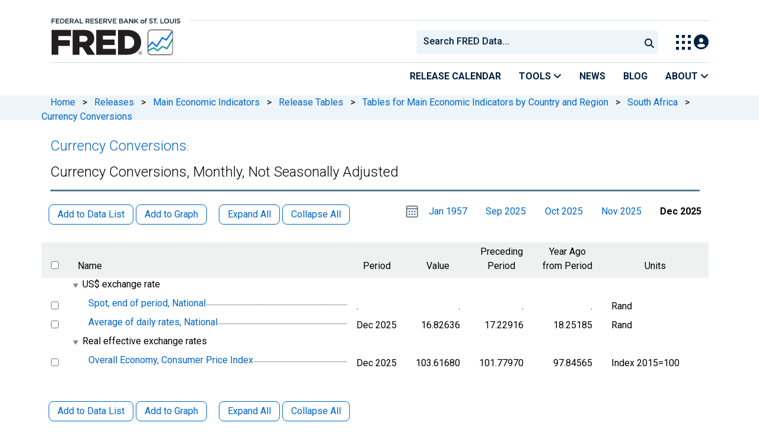

--- FILE ---
content_type: text/html; charset=UTF-8
request_url: https://fred.stlouisfed.org/release/tables?eid=781703&rid=205
body_size: 9234
content:
<!DOCTYPE html>
<html lang="en">
<head>
    <meta http-equiv="X-UA-Compatible" content="IE=edge">
    <meta charset="utf-8">
                <title>Dec 2025, Currency Conversions: Currency Conversions, Monthly, Not Seasonally Adjusted | FRED | St. Louis Fed</title>
              <script>
      dataLayer = []
    </script>

    <!-- Google Tag Manager -->
    <script>(function (w, d, s, l, i) {
      w[l] = w[l] || []
      w[l].push({
        'gtm.start':
          new Date().getTime(), event: 'gtm.js'
      })
      var f = d.getElementsByTagName(s)[0],
        j = d.createElement(s), dl = l != 'dataLayer' ? '&l=' + l : ''
      j.async = true
      j.src =
        '//www.googletagmanager.com/gtm.js?id=' + i + dl
      f.parentNode.insertBefore(j, f)
    })(window, document, 'script', 'dataLayer', 'GTM-5L322W')</script>
    <!-- End Google Tag Manager -->

        <meta name="description" content="Release Table for Dec 2025, Currency Conversions: Currency Conversions, Monthly, Not Seasonally Adjusted. FRED: Download, graph, and track economic data.">
            <meta name="keywords" content="Economic Data, FRED, St. Louis Fed, Federal Reserve">
    

        
    <script type="application/ld+json">
    {
        "@context": "http://schema.org",
        "@type": "DataCatalog",
        "license": "",
        "name": "FRED",
        "alternateName": "Federal Reserve Economic Data",
        "url": "https://fred.stlouisfed.org/release/tables?rid=205&eid=781703",
        "publisher": {
            "@type": "Organization",
            "name": "Federal Reserve Bank of St. Louis",
            "url": "https://www.stlouisfed.org/",
            "address": {
              "@type": "PostalAddress",
                "addressLocality": "St. Louis",
                "addressRegion": "MO",
                "postalCode": "63102",
                "streetAddress": "Federal Reserve Bank Plaza, 1 Broadway",
                "addressCountry": "USA"
            },
             "department": "Research Division",
             "email": "fred@stlouisfed.org",
             "telephone": "(314) 444-8444"                  
        }             
    }


    </script>
        
    <link rel="preconnect" href="https://research.stlouisfed.org">
    <link rel="preconnect" href="https://uapi.stlouisfed.org">
    <link rel="preconnect" href="https://alfred.stlouisfed.org">
    <link rel="preconnect" href="https://fred.stlouisfed.org">
    <link rel="preconnect" href="https://fred.stlouisfed.org">
    <link rel="preconnect" href="https://apis.google.com">
    <link rel="preconnect" href="https://cdnjs.cloudflare.com">
    <link rel="preconnect" href="https://www.google-analytics.com">
    <link rel="preconnect" href="https://www.googletagmanager.com">
    <link rel="preconnect" href="https://fonts.gstatic.com">

    <meta name="apple-itunes-app" content="app-id=451715489">
    <meta name="google-play-app" content="app-id=org.stlouisfed.research.fred">

    
    
        <meta content="width=device-width, initial-scale=1.0, maximum-scale=1.0, user-scalable=0" name="viewport">

    <!--<meta name="viewport" content="width=device-width">-->

        <link rel="canonical" href="https://fred.stlouisfed.org/release/tables?eid=781703&amp;rid=205">
    
    <link href="/assets/jquery-treetable/css/jquery.treetable.css" rel="stylesheet" type="text/css" />
<link href="/css/jquery.treetable.fred-release.css?20141121" rel="stylesheet" type="text/css" />


</head>
<body class="release-tables">

<!-- Google Tag Manager (noscript) -->
<noscript>
    <iframe src="https://www.googletagmanager.com/ns.html?id=GTM-5L322W"
            height="0" width="0" style="display:none;visibility:hidden"></iframe>
</noscript>
<!-- End Google Tag Manager (noscript) -->

<!-- pingdom_uptime_check=uXCPjTUzTxL7ULra -->
<link rel="stylesheet" type="text/css" href=/assets/bootstrap/dist/css/1768935736.bootstrap.min.css>
<link rel="stylesheet" type="text/css" href=/assets/fontawesome-free/css/all.min.css>
<script></script>
<link rel="stylesheet" type="text/css" href=/css/1768935737.pager.min.css>
<script></script>
<link rel="stylesheet" type="text/css" href=/assets/select2/dist/css/1768935737.select2.min.css>


<link rel="preconnect" href="https://fonts.googleapis.com">
<link rel="preconnect" href="https://fonts.gstatic.com" crossorigin>
<link href="https://fonts.googleapis.com/css2?family=Roboto:ital,wght@0,100..900;1,100..900&display=swap" rel="stylesheet">
<link href="https://fonts.googleapis.com/css2?family=Roboto+Slab&display=swap" rel="stylesheet">
<!--googleoff: snippet-->
<a href="#content-container" class="skip-to">Skip to main content</a>
<!--googleon: snippet-->
<a id="top"></a>
<!--Move content shift styles internal to boost performance scores-->
<style>
    #zoom-and-share {
        position:relative;
        background-color: rgb(225, 233, 240);
        min-height: 437px;
    }
</style>
<div id="container">
    <header>
        <h1 class="visually-hidden">Federal Reserve Economic Data</h1>
        <nav class="navbar navbar-expand-lg header-not-home py-0 EL-nonhomepage-header EL-header-and-subheader">
            <div id="hidden-user" class='hide'></div>
            <div id="action-modal"></div>
            <div class="col-12 d-none d-lg-block">
                <div class="col-12 d-none d-lg-flex">
                    <a class="bank-logo-gtm" target="_blank" href="https://www.stlouisfed.org">
                        <img class="research-logo-gtm" src="//fred.stlouisfed.org/images/Small_Stl_Fed_Logo.svg" alt="Federal Reserve Bank of St. Louis">
                    </a>
                    <hr class=" hr-post-frb-stls-logo">
                </div>
                <div class="col-12 d-none d-lg-flex">
                    <div class="col-3 align-content-center">
                        <a class="fred-logo-gtm" target="_blank" href="//fred.stlouisfed.org">
                            <img class="header-logo-eagle" src="//fred.stlouisfed.org/images/FRED_Logo_Header.svg" alt="FRED homepage">
                        </a>
                    </div>    
                    <div class="col-9 d-none d-lg-flex align-content-center justify-content-end">
                        <div class='input-group EL-header-search-container' id="search-container-header">
    <select id="head-search" class='EL-header-search'>
        <option></option>
    </select>

    <button class="search-submit-select2" id="select2-nav-search-button" type="submit" aria-label="Submit Search">
        <i class="fa fa-search" title="Submit Search"></i>
    </button>
</div>
                        <nav id="blueheader-navbar-nav">
                            <ul id="blueheader-navbar" class="nav float-end">
                                <li class="blueheader-navbar-item center-content-vertically switch-products-gtm">
                                    <span id="switchprod-popover-container" class="switchprod-popover-container">

  <button type="button" id="switchProd" data-toggle="popover" aria-controls="switch-prod-list" 
    aria-haspopup="true" class="header-popover" aria-label="Toggle Explore Our Apps Menu">
    <img class="Switch-Products-gtm" src="//fred.stlouisfed.org/images/Waffle_Menu_off.svg" alt="Toggle Explore Our Apps Menu" />
  </button>
</span>

<div id="switchprod-popover" class="hide">
  <!-- empty alt values handle older screen readers that don't handle WAI-ARIA roles. Both methods allow the screenreader to skip the image and not read the filename to the user. -->
<h2 class="explore-products-desk">Explore Our Apps</h2>
<hr>
<ul id="switch-prod-list" class="list-group switch-products-list" role="menu" aria-labelledby="switchProduct">
    <li role="presentaion" id="ham-fred-dev" class="list-group-item product-fred">
      <a class="d-flex burger-fred-gtm" role="menuitem" href="//fred.stlouisfed.org">
        <div>
          <img class="switch-icon-padding burger-fred-gtm" src="//fred.stlouisfed.org/images/FRED_Logo_for_Waffle.svg" alt="" role="presentation">
        </div>
        <div>
          <h3 class="burger-fred-gtm">FRED</h3>
          <p>Tools and resources to find and use economic data worldwide</p>
        </div>
      </a>
    </li>
    <li role="presentaion" id="ham-fraser" class="list-group-item">
      <a rel="noopener" target="_blank" class="d-flex burger-fraser-gtm" role="menuitem" href="https://fraser.stlouisfed.org/">
        <div>
          <img class="switch-icon-padding burger-fraser-gtm" src="//fred.stlouisfed.org/images/FRASER_Logo_for_Waffle.svg" alt="" role="presentation">
        </div>
        <div>
          <h3 class="burger-fraser-gtm">FRASER</h3>
          <p>U.S. financial, economic, and banking history</p>
        </div>
      </a>
    </li>
    <li role="presentaion" id="ham-alfred" class="list-group-item">
      <a rel="noopener" target="_blank" class="d-flex burger-alfred-gtm" role="menuitem" href="//alfred.stlouisfed.org">
        <div>
          <img class="switch-icon-padding burger-alfred-gtm" src="//fred.stlouisfed.org/images/ALFRED_Logo_for_Waffle.svg" alt="" role="presentation">
        </div>
        <div>
          <h3 class="burger-alfred-gtm">ALFRED</h3>
          <p>Vintages of economic data from specific dates in history</p>
        </div>
      </a>
    </li>
    <li role="presentaion" id="ham-ecolowdown" class="list-group-item">
      <a rel="noopener" target="_blank" class="d-flex burger-econlowdown-gtm" role="menuitem" href="https://cassidi.stlouisfed.org/index">
        <div>
          <img class="burger-econlowdown-gtm" src="//fred.stlouisfed.org/images/CASSIDI_Logo_for_Waffle.svg" alt="" role="presentation">
        </div>
        <div>
          <h3 class="burger-econlowdown-gtm">CASSIDI</h3>
          <p>View banking market concentrations and perform HHI analysis</p>
        </div>
      </a>
  </li>
</ul>
</div>                                </li>
                                <li class="blueheader-navbar-item center-content-vertically">
                                    <div class="hidden-xs" id="signin-wrap">
                                        <div id="user-nav" class="EL-my-account-link"></div>
                                    </div>
                                </li>
                            </ul>
                        </nav>
                    </div>
                </div>
            </div>
            <div class="col-12 d-lg-none">
                <div class="fred-logo-div col-6 align-content-center">
                    <a class="fred-logo-gtm" href="//fred.stlouisfed.org/">
                        <img class="header-logo" src="//fred.stlouisfed.org/images/FRED_Logo_Header_white_text.svg" alt="FRED homepage">
                    </a>
                </div>
                <div class="blueheader-navbar center-content-vertically">
                    <button type="button" id="search-btn-open" aria-controls="mobile-search-container" 
    onclick="mobileSearchToggle('open')" aria-label="Open Search">
    <i class="fas fa-solid fa-search" title="Open Search"></i>
</button>
<button type="button" id="search-btn-close" class="hide" aria-controls="mobile-search-container" 
    onclick="mobileSearchToggle('close')" aria-label="Close Search" disabled="true">
    <i class="fa-solid fa-x" title="Close Search"></i>
</button>  
                    <button type="button" id="hamburger-btn-open" class="hamburger-gtm" aria-controls="hamburger-drawer" 
    onclick="hamburgerMenuToggle('open')" aria-label="Open Mobile Menu">
    <i id="hamburger" class="fas fa-bars hamburger-header" title="Open Mobile Menu"></i>
</button> 
<button type="button" id="hamburger-btn-close" class="close-btn burger-close-gtm hide" aria-controls="hamburger-drawer" 
    onclick="hamburgerMenuToggle('close')" aria-label="Close Mobile Menu">
    <i class="fa-solid fa-x" title="Close Mobile Menu"></i>
</button> 
                </div>
            </div>
            <div id="notifications-container"></div>
        </nav>
        <div class="blueheader-navbar d-lg-none">
            <div id="mobile-search-container" class="hide col-12">
                <input type="hidden" id="mobile-search-input" class="search-text-input" placeholder="Search FRED Data..." disabled="disabled">
                <button type="submit" class="search-submit-select2" id="mobile-search-submit" disabled="disabled">
                    <i class="fas fa-solid fa-search" title="Search"></i>
                </button>
            </div>
            <nav id="hamburger-drawer" class="hide">
    <div class="slide-content">
        <div id="hamburger-navigation">
            <div id="hamburger-home">
                <ul class="list-group flush-list hamburger-list col-12">
                    <li class="list-group-item">
                        <a class="burger-calendar-gtm" href="https://fred.stlouisfed.org/releases/calendar">Release Calendar</a>
                    </li>
                    <li class="list-group-item hamburger-menu-item">
                        <button type="button" class="burger-tools-gtm" onclick="toggleMenuNavigation('hamburger-tools', true)" aria-controls="hamburger-tools">Tools
                            <i class="fas fa-solid fa-angle-down" title="Toggle FRED Tools Submenu"></i>
                        </button>
                        <ul id="hamburger-tools" role="menu" class="hide list-group hamburger-submenu-list col-12">
                            <li role="presentation" class="list-group-item">
                                <a role="menuitem" class="burger-fred-excel-add-in-gtm" href="https://fred.stlouisfed.org/fred-addin"> FRED Add-in for Excel</a>
                            </li>
                            <li role="presentation" class="list-group-item">
                                <a role="menuitem" class="burger-fred-api-gtm" href="https://fred.stlouisfed.org/docs/api/fred"> FRED API</a>
                            </li>
                            <li role="presentation" class="list-group-item">
                                <a role="menuitem" class="burger-fred-mobile-apps-gtm" href="https://fred.stlouisfed.org/fred-mobile"> FRED Mobile Apps</a>
                            </li>
                        </ul>
                    </li>
                    <li class="list-group-item">
                        <a class="burger-news-gtm" href="https://news.research.stlouisfed.org/category/fred-announcements/">News</a>
                    </li>
                    <li class="list-group-item">
                        <a class="burger-blog-gtm" href="https://fredblog.stlouisfed.org">Blog</a>
                    </li>
                    <li class="list-group-item hamburger-menu-item">
                        <button type="button" class="burger-about-gtm" onclick="toggleMenuNavigation('hamburger-about-fred', true)" aria-controls="hamburger-about-fred">About
                            <i class="fas fa-solid fa-angle-down" title="Toggle About FRED Submenu"></i>
                        </button>
                        <ul id="hamburger-about-fred" role="menu" class="hide list-group hamburger-submenu-list col-12">
                            <li role="presentation" class="list-group-item">
                                <a role="menuitem" class="burger-fred-about-gtm" href="https://fredhelp.stlouisfed.org/fred/about/about-fred/what-is-fred/"> What is FRED</a>
                            </li>
                            <li role="presentation" class="list-group-item">
                                <a role="menuitem" class="burger-tutorials-gtm" href="https://fredhelp.stlouisfed.org"> Tutorials</a>
                            </li>
                            <li role="presentation" class="list-group-item">
                                <a role="menuitem" class="burger-data-literacy-gtm" href="https://fred.stlouisfed.org/digital-badges/">
                                Digital Badges
                                </a>
                            </li>
                            <li role="presentation" class="list-group-item">
                                <a role="menuitem" class="burger-contact-us-gtm" href="https://fred.stlouisfed.org/contactus/"> Contact Us</a>
                            </li>
                        </ul>
                    </li>
                    <li class="list-group-item">
                        <a class="burger-myaccount-gtm" href="https://fredaccount.stlouisfed.org">My Account</a>
                    </li>
                    <li class="list-group-item hamburger-menu-item">
                        <button type="button" class="burger-switch-gtm" onclick="toggleMenuNavigation('hamburger-products', true)" aria-controls="hamburger-products">
                            Explore Our Apps
                            <i class="fas fa-solid fa-angle-down" title="Toggle Apps Submenu"></i>
                        </button>
                        <div id="hamburger-products" class="hide">
                            <!-- empty alt values handle older screen readers that don't handle WAI-ARIA roles. Both methods allow the screenreader to skip the image and not read the filename to the user. -->
<h2 class="explore-products-desk">Explore Our Apps</h2>
<hr>
<ul id="switch-prod-list" class="list-group switch-products-list" role="menu" aria-labelledby="switchProduct">
    <li role="presentaion" id="ham-fred-dev" class="list-group-item product-fred">
      <a class="d-flex burger-fred-gtm" role="menuitem" href="//fred.stlouisfed.org">
        <div>
          <img class="switch-icon-padding burger-fred-gtm" src="//fred.stlouisfed.org/images/FRED_Logo_for_Waffle.svg" alt="" role="presentation">
        </div>
        <div>
          <h3 class="burger-fred-gtm">FRED</h3>
          <p>Tools and resources to find and use economic data worldwide</p>
        </div>
      </a>
    </li>
    <li role="presentaion" id="ham-fraser" class="list-group-item">
      <a rel="noopener" target="_blank" class="d-flex burger-fraser-gtm" role="menuitem" href="https://fraser.stlouisfed.org/">
        <div>
          <img class="switch-icon-padding burger-fraser-gtm" src="//fred.stlouisfed.org/images/FRASER_Logo_for_Waffle.svg" alt="" role="presentation">
        </div>
        <div>
          <h3 class="burger-fraser-gtm">FRASER</h3>
          <p>U.S. financial, economic, and banking history</p>
        </div>
      </a>
    </li>
    <li role="presentaion" id="ham-alfred" class="list-group-item">
      <a rel="noopener" target="_blank" class="d-flex burger-alfred-gtm" role="menuitem" href="//alfred.stlouisfed.org">
        <div>
          <img class="switch-icon-padding burger-alfred-gtm" src="//fred.stlouisfed.org/images/ALFRED_Logo_for_Waffle.svg" alt="" role="presentation">
        </div>
        <div>
          <h3 class="burger-alfred-gtm">ALFRED</h3>
          <p>Vintages of economic data from specific dates in history</p>
        </div>
      </a>
    </li>
    <li role="presentaion" id="ham-ecolowdown" class="list-group-item">
      <a rel="noopener" target="_blank" class="d-flex burger-econlowdown-gtm" role="menuitem" href="https://cassidi.stlouisfed.org/index">
        <div>
          <img class="burger-econlowdown-gtm" src="//fred.stlouisfed.org/images/CASSIDI_Logo_for_Waffle.svg" alt="" role="presentation">
        </div>
        <div>
          <h3 class="burger-econlowdown-gtm">CASSIDI</h3>
          <p>View banking market concentrations and perform HHI analysis</p>
        </div>
      </a>
  </li>
</ul>
                        </div>
                    </li>
                    <li class="list-group-item">
                        <a class="burger-stls-home-gtm" href="https://www.stlouisfed.org/">STL Fed Home Page</a>
                    </li>
                </ul>
            </div>
        </div>
    </div>
</nav>
        </div>
        <div class='navbar navbar-expand-lg sub-header EL-header-and-subheader'>
            <div class="container-fluid gx-0">
                <div class="col d-flex justify-content-end">
                    <div class="container-fluid gx-0">
                        
<hr class="col-12 hr-pre-subheader-nav d-none d-lg-block">
<nav class="col-12 navbar EL-main-nav navbar-expand-sm d-none d-lg-flex" id="subheader-nav">
    <div class="navbar-collapse collapse d-flex justify-content-end">
        <ul id="subheader-navbar" class="nav float-end navbar-nav">
            <li class="nav-li-subheader">
                <a href="https://fred.stlouisfed.org/releases/calendar" class="nav-releasecal-subheader-gtm">Release Calendar</a>
            </li>
            <li class="nav-li-subheader">
              <span class="sub-header-nav-tools-gtm  header-popover fred-tools-container">
  <button type="button" id="fred-tools-link" class="align-icon header-popover tools-gtm" 
    aria-haspopup="true" aria-controls="fred-tools-menu" data-toggle="popover" 
    onclick="toggleMenuNavigation('fred-tools-popover')">Tools
    <i class="fas fa-angle-down" title="Toggle Tools Menu"></i>
  </button>
</span>

<div id="fred-tools-popover" class="hide">
  <ul id="fred-tools-menu" role="menu" class="header-list-popover list-group flush-list">
    <li role="presentation" class="list-group-item">
      <a role="menuitem" class="homepage-nav-tools-fred-excel-addin-gtm" href="https://fred.stlouisfed.org/fred-addin">FRED Add-in for Excel</a>
    </li>
    <li role="presentation" class="list-group-item">
      <a role="menuitem" class="homepage-nav-tools-fred-api-gtm" href="https://fred.stlouisfed.org/docs/api/fred">FRED API</a>
    </li>
    <li role="presentation" class="list-group-item">
      <a role="menuitem" class="homepage-nav-tools-fred-mobile-gtm" href="https://fred.stlouisfed.org/fred-mobile">FRED Mobile Apps</a>
    </li>
  </ul>
</div>            </li>
            <li class="nav-li-subheader">
                <a href="https://news.research.stlouisfed.org/category/fred-announcements/" class="nav-news-subheader-gtm">News</a>
            </li>
            <li class="nav-li-subheader">
                <a href="https://fredblog.stlouisfed.org" class="nav-fredblog-subheader-gtm">Blog</a>
            </li>
            <li class="nav-li-subheader">
              
<span class="subheader-nav-about-gtm about-fred-container">
  <button type="button" id="about-fred-link" class="align-icon header-popover about-gtm" 
    data-toggle="popover" aria-controls="about-fred-menu" aria-haspopup="true"
    onclick="toggleMenuNavigation('about-fred-popover')">About
    <i class="fas fa-angle-down" alt="Toggle About Menu"></i>
  </button>
</span>

<div id="about-fred-popover" class="hide">
  <ul id="about-fred-menu" role="menu" aria-labelledby="about-fred-link" class="header-list-popover list-group flush-list">
    <li role="presentation" class="list-group-item">
      <a role="menuitem" class="about-fred-what-is-gtm" href="https://fredhelp.stlouisfed.org/fred/about/about-fred/what-is-fred/">
        What is FRED
      </a>
    </li>
    <li role="presentation" class="list-group-item">
      <a role="menuitem" class="about-fred-tutorials-gtm" href="https://fredhelp.stlouisfed.org">
        Tutorials
      </a>
    </li>
    <li role="presentation" class="list-group-item">
      <a role="menuitem" class="about-research-data-literacy-gtm" href="https://fred.stlouisfed.org/digital-badges/">
        Digital Badges
      </a>
    </li>
    <li role="presentation" class="list-group-item">
      <a role="menuitem" class="about-fred-contact-gtm" href="https://fred.stlouisfed.org/contactus/ ">
        Contact Us
      </a>
    </li>
  </ul>
</div>
            </li>
        </ul>
    </div>
</nav>
                    </div>
                </div>
            </div>
        </div>
    </header>


<nav id="site-breadcrumbs" class="site-breadcrumbs d-none d-lg-block align-content-center" aria-label="site breadcrumbs">
    <div class="container gx-0">
        <a class="breadcrumb_link" href="/">Home</a> <span class="px-2">&gt;</span> <a class="breadcrumb_link" href="/releases">Releases</a> <span class="px-2">&gt;</span> <a class="breadcrumb_link" href="/release?rid=205">Main Economic Indicators</a> <span class="px-2">&gt;</span> <a class="breadcrumb_link" href="/release/tables?rid=205">Release Tables</a> <span class="px-2">&gt;</span> <a class="breadcrumb_link" href="/release/tables?rid=205&eid=705739">Tables for Main Economic Indicators by Country and Region</a> <span class="px-2">&gt;</span> <a class="breadcrumb_link" href="/release/tables?rid=205&eid=781608">South Africa</a> <span class="px-2">&gt;</span> <a class="breadcrumb_link" href="/release/tables?rid=205&eid=781696">Currency Conversions</a>
    </div>
</nav>
<div class="clear row gx-0 container" id="content-container">



<div class="col-12 container-fluid" id="main-content-column">

<div id="page-title" class="page-title">
    <div id="custom-title-markup">
        <h1><a href="/release/tables?rid=205&eid=781696">Currency Conversions</a><span aria-hidden="true">:</span></h1><h1 id="release-element-name-title">Currency Conversions, Monthly, Not Seasonally Adjusted</h1>
    </div>




<hr class="header-divider d-block d-lg-none">



<hr class="header-divider d-none d-lg-block">

</div>

    
                        
                <link rel="stylesheet" href="/assets/duetDate/duet/themes/default.css" />

<p
    id="release-table-message"
    class="error mx-3 mb-0"
    role="alert"
    aria-hidden="true"
    aria-live="assertive"
    style="display: none;">
</p>

<style>
  .duet-date__table thead {
    font-size: .1rem !important;
  }
  
  .duet-date__table-header span{
    font-size: .75rem !important;
  }
  .duet-date__day span {
    font-size: .875rem !important;
  }
  .duet-date__select-label span {
    font-size: .75rem !important;
  }
  .duet-date * {
    font-size: .17rem;
  }
  .duet-date__select-label span {
    font-size: 1rem !important; 
  }
  .duet-date__select--month {
    font-size: 1rem !important; 
  }
  .duet-date__select--month option,
  .duet-date__select--year option{
    font-size: 16px !important;
  }
</style>


<form method="GET" id="release-elements-essential-state" name="release-elements-essential-state" action="#" style="display:none">
  <input id="release_id" type="hidden" name="rid" value="205">
  <input id="element_id" type="hidden" name="eid" value="781703">
  <input id="observation_date" type="hidden" name="od" value="2025-12-01">
</form>

<form method="GET" id="release-elements-derived-state" name="release-elements-derived-state" action="#" style="display:none">
    <input id="tree_col" type="hidden" name="tc" value="1">
    
          <input id="has_same_obs_date_0" type="hidden" name="hsod0" value="f">
              <input id="has_same_obs_date_1" type="hidden" name="hsod1" value="f">
              <input id="has_same_obs_date_2" type="hidden" name="hsod2" value="f">
        
    <input id="has_same_units" type="hidden" name="hsu" value="f">
    <input id="observation_date_0" type="hidden" name="observation_date_0" value="">
  <input id="observation_date_1" type="hidden" name="observation_date_1" value="">
  <input id="observation_date_2" type="hidden" name="observation_date_2" value="">
  <input id="min_observation_start_date" type="hidden" name="minosd" value="1957-01-01">
  <input id="min_observation_end_date" type="hidden" name="minoed" value="1957-01-31">
  <input id="max_observation_start_date" type="hidden" name="maxosd" value="2025-12-01">
  <input id="max_observation_end_date" type="hidden" name="maxoed" value="2025-12-31">
  <input id="max_periods_per_year" type="hidden" name="maxppy" value="12">
</form>
  
<form method="GET" id="release-elements-form" name="release-elements-form" action="#" style="display:inline">
<input id="release_id_ref" type="hidden" name="rid" value="205">
<input id="element_id_ref" type="hidden" name="eid" value="781703">
<input id="observation_date_ref" type="hidden" name="od" value="2025-12-01">

<div class="series-pager-header" style="margin-bottom:.5em">
  <button role="button" name="addseries1" class="btn btn-sm rls-tbl-btn series-btn-508 add-data-list  ">Add to Data List</button>
  <button role="button" name="addgraph1" class="btn btn-sm series-btn-508 rls-tbl-btn add-graph  ">Add to Graph</button>
  &nbsp; &nbsp;
  <button role="button" name="tree-expand-all-1" class="btn btn-sm series-btn-508 rls-tbl-btn tree-expand-all  ">Expand All</button>
  <button role="button" name="tree-collapse-all-1" class="btn btn-sm series-btn-508 rls-tbl-btn tree-collapse-all  ">Collapse All</button>
  <div style="display: inline; float: right;">
                                <duet-date-picker class="release-table-select-date" value="2025-12-01" identifier="date" min="1957-01-01" max="2025-12-31"></duet-date-picker>
      <p id="release-table-select-date-description" tabindex="-1">Please select a date range</p>
      &nbsp; &nbsp;
      <span id="release-table-first-date-on">
                <a id="release-table-first-date" href="#">Jan 1957</a>
         
  </span>
  &nbsp; &nbsp;
    <div style="display: inline-block; min-width: 5.6em; text-align: center;"><span id="release-table-date-0-on" style="display:none"><a id="release-table-date-0" href="#"></a></span></div>&nbsp;
    <div style="display: inline-block; min-width: 5.6em; text-align: center;"><span id="release-table-date-1-on" style="display:none"><a id="release-table-date-1" href="#"></a></span></div>&nbsp;
    <div style="display: inline-block; min-width: 5.6em; text-align: center;"><span id="release-table-date-2-on" style="display:none"><a id="release-table-date-2" href="#"></a></span></div>
  &nbsp; &nbsp; 
  <span id="release-table-last-date-on">
        <span style="font-weight: bold;">Dec 2025</span>
     
  </span>
</div>
</div>
<div id="release-table-content" class="table-responsive" style="clear: both;">
<table id="release-elements-tree" aria-label="Currency Conversions: Currency Conversions, Monthly, Not Seasonally Adjusted">
  <thead>
        <tr>
      <th class="fred-rls-elm-ck-th" aria-label="select"><input type="checkbox" class="select-all-release-elements-checkbox" name="select-all-release-elements-checkbox" value="" aria-label="select all items"></th>
            <th id="table-name-heading" class="fred-rls-elm-nm-th">Name</th>
              <th id="table-unit-subheading-period" class="fred-rls-elm-dt-th">
          Period
        </th>
            <th id="table-unit-subheading1" class="fred-rls-elm-vl-th">
              Value
            </th>
      <th id="table-unit-subheading2" class="fred-rls-elm-vl-th">
                  Preceding<br>
          Period
              </th>
      <th id="table-unit-subheading3" class="fred-rls-elm-vl-th">
                  Year Ago<br>
          from Period
              </th>
              <th id="table-unit-subheading-units" class="fred-rls-elm-un-th">
          Units
        </th>
          </tr>
  </thead>
  <tbody>
  
    
            
        
                  
                <tr data-tt-id="781704" data-tt-parent-id="781703" data-tt-branch="true">
              <td class="fred-rls-elm-ck-td">
      <a name="heid_781704"></a>
            </td>
            <th id="781704-name" headers="table-name-heading  " class="fred-rls-elm-nm-cntnr fred-rls-elm-nm-td">
                                <span id="US$-exchange-rate" class="fred-rls-elm-nm" aria-label="US$ exchange rate with 2 items US$ exchange rate">US$ exchange rate</span>
              </th>
            <td headers=" 781704-name"  class="fred-rls-elm-dt-td">
              </td>
            <td class="fred-rls-elm-vl-td">
                        <span class="sr-only"></span>
              </td>
      <td class="fred-rls-elm-vl-td">
                        <span class="sr-only"></span>
              </td>
      <td class="fred-rls-elm-vl-td">
                        <span class="sr-only"></span>
              </td>
            <td id="781704-unit" headers=" 781704-name table-unit-subheading-units" class="fred-rls-elm-un-td">
              </td>
          </tr>
                
            
        
        
            <tr data-tt-id="781705" data-tt-parent-id="781704">
              <td class="fred-rls-elm-ck-td">
      <a name="heid_781705"></a>
              <input type="checkbox" class="release-element-checkbox" name="sids[1]" value="CCUSSP02ZAM650N" aria-labelledby="781704-name 781705-name">
            </td>
            <th id="781705-name" headers="table-name-heading  781704-name" class="fred-rls-elm-nm-cntnr fred-rls-elm-nm-td">
                <div class="fred-rls-elm-nm-fill"></div>
        <span id="Spot,-end-of-period,-National}" class="fred-rls-elm-nm"><a href="/series/CCUSSP02ZAM650N" target="_blank">Spot, end of period, National</a></span>
              </th>
            <td headers="781704-name 781705-name"  class="fred-rls-elm-dt-td">
                  .
              </td>
            <td headers="table-unit-heading table-unit-subheading1  781704-name 781705-name" class="fred-rls-elm-vl-td">
                  .
                        <span class="sr-only">Rand</span>
              </td>
      <td headers="table-unit-heading table-unit-subheading2  781704-name 781705-name" class="fred-rls-elm-vl-td">
                  .
                        <span class="sr-only">Rand</span>
              </td>
      <td headers="table-unit-heading table-unit-subheading3  781704-name 781705-name" class="fred-rls-elm-vl-td">
                              .
                                  <span class="sr-only">Rand</span>
              </td>
            <td id="781705-unit" headers="781704-name 781705-name table-unit-subheading-units" class="fred-rls-elm-un-td">
                  Rand
              </td>
          </tr>
      
            
        
        
            <tr data-tt-id="781706" data-tt-parent-id="781704">
              <td class="fred-rls-elm-ck-td">
      <a name="heid_781706"></a>
              <input type="checkbox" class="release-element-checkbox" name="sids[2]" value="CCUSMA02ZAM618N" aria-labelledby="781704-name 781706-name">
            </td>
            <th id="781706-name" headers="table-name-heading  781704-name" class="fred-rls-elm-nm-cntnr fred-rls-elm-nm-td">
                <div class="fred-rls-elm-nm-fill"></div>
        <span id="Average-of-daily-rates,-National}" class="fred-rls-elm-nm"><a href="/series/CCUSMA02ZAM618N" target="_blank">Average of daily rates, National</a></span>
              </th>
            <td headers="781704-name 781706-name"  class="fred-rls-elm-dt-td">
                  Dec 2025
              </td>
            <td headers="table-unit-heading table-unit-subheading1  781704-name 781706-name" class="fred-rls-elm-vl-td">
                  16.82636
                        <span class="sr-only">Rand</span>
              </td>
      <td headers="table-unit-heading table-unit-subheading2  781704-name 781706-name" class="fred-rls-elm-vl-td">
                  17.22916
                        <span class="sr-only">Rand</span>
              </td>
      <td headers="table-unit-heading table-unit-subheading3  781704-name 781706-name" class="fred-rls-elm-vl-td">
                              18.25185
                                  <span class="sr-only">Rand</span>
              </td>
            <td id="781706-unit" headers="781704-name 781706-name table-unit-subheading-units" class="fred-rls-elm-un-td">
                  Rand
              </td>
          </tr>
      
            
        
                  
                <tr data-tt-id="781707" data-tt-parent-id="781703" data-tt-branch="true">
              <td class="fred-rls-elm-ck-td">
      <a name="heid_781707"></a>
            </td>
            <th id="781707-name" headers="table-name-heading  " class="fred-rls-elm-nm-cntnr fred-rls-elm-nm-td">
                                <span id="Real-effective-exchange-rates" class="fred-rls-elm-nm" aria-label="Real effective exchange rates with 1 item Real effective exchange rates">Real effective exchange rates</span>
              </th>
            <td headers=" 781707-name"  class="fred-rls-elm-dt-td">
              </td>
            <td class="fred-rls-elm-vl-td">
                        <span class="sr-only"></span>
              </td>
      <td class="fred-rls-elm-vl-td">
                        <span class="sr-only"></span>
              </td>
      <td class="fred-rls-elm-vl-td">
                        <span class="sr-only"></span>
              </td>
            <td id="781707-unit" headers=" 781707-name table-unit-subheading-units" class="fred-rls-elm-un-td">
              </td>
          </tr>
                
            
        
        
            <tr data-tt-id="781708" data-tt-parent-id="781707">
              <td class="fred-rls-elm-ck-td">
      <a name="heid_781708"></a>
              <input type="checkbox" class="release-element-checkbox" name="sids[4]" value="CCRETT01ZAM661N" aria-labelledby="781707-name 781708-name">
            </td>
            <th id="781708-name" headers="table-name-heading  781707-name" class="fred-rls-elm-nm-cntnr fred-rls-elm-nm-td">
                <div class="fred-rls-elm-nm-fill"></div>
        <span id="Overall-Economy,-Consumer-Price-Index}" class="fred-rls-elm-nm"><a href="/series/CCRETT01ZAM661N" target="_blank">Overall Economy, Consumer Price Index</a></span>
              </th>
            <td headers="781707-name 781708-name"  class="fred-rls-elm-dt-td">
                  Dec 2025
              </td>
            <td headers="table-unit-heading table-unit-subheading1  781707-name 781708-name" class="fred-rls-elm-vl-td">
                  103.61680
                        <span class="sr-only">Index 2015=100</span>
              </td>
      <td headers="table-unit-heading table-unit-subheading2  781707-name 781708-name" class="fred-rls-elm-vl-td">
                  101.77970
                        <span class="sr-only">Index 2015=100</span>
              </td>
      <td headers="table-unit-heading table-unit-subheading3  781707-name 781708-name" class="fred-rls-elm-vl-td">
                              97.84565
                                  <span class="sr-only">Index 2015=100</span>
              </td>
            <td id="781708-unit" headers="781707-name 781708-name table-unit-subheading-units" class="fred-rls-elm-un-td">
                  Index 2015=100
              </td>
          </tr>
      


  </tbody>
</table>
</div>

<div class="series-pager-header" style="margin-top:.5em;">
  <button name="addseries2" class="btn rls-tbl-btn btn-sm series-btn-508 add-data-list">Add to Data List</button>
  <button name="addgraph2" class="btn rls-tbl-btn btn-sm series-btn-508 add-graph">Add to Graph</button>
  &nbsp; &nbsp;
  <button name="tree-expand-all-2" class="rls-tbl-btn btn btn-sm series-btn-508 tree-expand-all">Expand All</button>
  <button name="tree-collapse-all-2" class="rls-tbl-btn btn  series-btn-508 tree-collapse-all">Collapse All</button>
</div>

</form>


        <!--        -->
<!--        <button disabled id="filter-button" class="hidden drawer-dropdown-trigger filter-tags-btn btn sticky-bottom btn-block btn-default dropdown-is-active">-->
<!--            <div class="filter-button-inner">-->
<!--                <i class="fa fa-filter" style="padding-right:5px;"></i>Filter-->
<!--                <span class="badge badge-primary subpage-badge-primary">0</span>-->
<!--            </div>-->
<!--        </button>-->
<!--        -->
            </div>
    </div>

<link href=/css/1768935737.footer.min.css rel="stylesheet" media="all">
<script></script>
<br class="clear">
</div>

<div class="hidden-print d-lg-none icon-container sticky-bottom btt-ct col-12">
    <a id="back-to-top" class="back-to-top" href="#top">
        <i aria-hidden="true" class="fas fa-solid fa-chevron-up" title="Back to Top"></i>
    <span class="fa-sr-only">Back to Top</span></a>
</div>
<button disabled id="filter-button" class="hidden drawer-dropdown-trigger filter-tags-btn btn sticky-bottom btn-block btn-default dropdown-is-active">
    <div class="filter-button-inner">
        <i class="fa fa-filter" style="padding-right:5px;"></i>Filter
        <span class="badge badge-primary subpage-badge-primary">0</span>
    </div>
</button>

<div class="footer2 hidden-print row EL-footer2">
    <div class="container d-md-flex">
        <div class="col-md-6 col-lg-5 col-12">
            <div class="col-12">
                <h3 class="col-12">Subscribe to the FRED newsletter</h3>
                <form id="subscribe-div" class="form-horizontal form-control newsletter-form">
                    <div class="col-12">
                        <div class="input-group">
                            <input id="subscribe-email-input" type="text" name="email" placeholder="Email"
                            class="form-control email" aria-label="email">
                            <button id="subscribe-email-btn" type="button"
                            class="btn subscribe-newsletter-btn-gtm">
                            Subscribe</button>
                        </div>
                    </div>
                </form>
            </div>
            <div class="col-12">
                <h3 class="col-12">Follow us</h3>
                <div id="follow-icons" class="col-12">
                    <span id="li-container" class="icon-container">
                        <a href="http://bit.ly/d056zL">
                            <i aria-hidden="true" class="fab fa-brands fa-linkedin-in" title="Linked In"></i>
                            <span class="fa-sr-only">Saint Louis Fed linkedin page</span></a></span>
                    <span id="fb-container" class="icon-container">
                        <a href="https://www.facebook.com/stlfed">
                            <i aria-hidden="true" class="fab fa-brands fa-facebook-f" title="Facebook"></i>
                            <span class="fa-sr-only">Saint Louis Fed facebook page</span></a></span>
                    <span id="x-container" class="icon-container">
                        <a href="http://bit.ly/9ngC3L">
                            <i aria-hidden="true" class="fab fa-brands fa-x-twitter" title="X (formerly Twitter)"></i>
                            <span class="fa-sr-only">Saint Louis Fed X page</span></a></span>
                    <span id="yt-container" class="icon-container">
                        <a href="http://bit.ly/aY9TVF">
                            <i aria-hidden="true" class="fab fa-brands fa-youtube" title="YouTube"></i>
                            <span class="fa-sr-only">Saint Louis Fed YouTube page</span></a></span> 
                </div>
            </div>
        </div>
        <div class="col-md-1 col-lg-2 d-none d-md-block">&nbsp;</div>
        <div class="col-md-4 col-lg-3 col-7 need-help">
            <h3 class="col-12">Need Help?</h3>
            <div class="col-12">
                <div class="footer-link">
                    <a class="footer-questions-gtm q-and-a-link-gtm" href="//fred.stlouisfed.org/contactus/">
                        Questions or Comments</a></div>
                <div class="footer-link">
                    <a class="footer-fredhelp-gtm" href="//fredhelp.stlouisfed.org/">FRED Help</a></div>
            </div>
            <hr class="col-12">
            <div class="col-12">
                <div class="footer-link">
                    <a href="//fred.stlouisfed.org/legal/">Legal</a></div>
                <div class="footer-link">
                    <a href="//research.stlouisfed.org/privacy.html">Privacy Notice & Policy</a></div>
            </div>
        </div>
        <div class="col-md-1 col-lg-2 d-none d-md-block">&nbsp;</div>
    </div>
</div>

<script>
    // function to parse cookies, and return the value
    function getCookie(name) {
        var cookies = document.cookie.split(';');
        for (var i in cookies) {
            var cookie = cookies[i].trim().split('=');
            if (cookie[0] == name) {
                return cookie[1];
            }
        }
        return null;
    }
    // certain pages in FRED set a custom tag variable
    // this gets sent to Google Analytics so we can see what tags people are using
    if (window.tags) {
        dataLayer.push({ 'tags': tags });

    }

    // if the user is logged in, send the value of the liruid cookie to Google Analytics
    var researchLiruid = getCookie('research-liruid');
    dataLayer.push({ 'userId': researchLiruid });

</script>
<script src="//fred.stlouisfed.org/assets/jquery/dist/1768935736.jquery.min.js" type="text/javascript"></script>
<script src="//fred.stlouisfed.org/assets/popperjs/dist/umd/1768935737.popper.min.js"></script>
<script src="//fred.stlouisfed.org/assets/bootstrap/dist/js/1768935736.bootstrap.min.js"></script>
<script src="//fred.stlouisfed.org/assets/select2/dist/js/1768935737.select2.full.min.js"></script>
<script>
    // force expire the .fred.stlouisfed.org _ga cookie
    document.cookie = document.cookie + '_ga=;domain=.fred.stlouisfed.org;expires=Sat, 01-Jan-2000 00:00:00 GMT';
</script>

<script defer src="//fred.stlouisfed.org/assets/jquery-menu-aim/1768935736.jquery.menu-aim.min.js"></script>

<script src="//fred.stlouisfed.org/js/1768935737.common.min.js"></script>

<script src="//fred.stlouisfed.org/assets/js-cookie/src/js.cookie.js"></script>
<script src="//fred.stlouisfed.org/js/1768935737.508.min.js"></script>

<script>
    var appConfig = {
        uapi_host: 'https://fred.stlouisfed.org/uapi',
        research_host: 'https://research.stlouisfed.org',
        fred_host: 'https://fred.stlouisfed.org',
        alfred_host: 'https://alfred.stlouisfed.org',
        gsi_client_id: '115290014367-vpb89b600koe9kn0njeeq38c1unfr3gk.apps.googleusercontent.com',
        fred_account_host: 'https://fredaccount.stlouisfed.org',
    };

    var domain_suffix = (window.location.hostname.split(".")[0].split("-")[1] || '');
    appConfig.logged_in = Cookies.get('research-lirua' + (domain_suffix ? '-' + domain_suffix : '')) !== null && Cookies.get('research-lirua' + (domain_suffix ? '-' + domain_suffix : '')) !== undefined;
    var getAuth = function (callback) {
        if (typeof callback === 'function') {
            callback();
        }
        return;
    };
    window.getAuth = getAuth;

</script>

<script>
    <!--suppress back to top before scroll-->
    window.onscroll = function(){
        backTop = $("#back-to-top");
        window.pageYOffset >= 205 ? backTop.css('display', 'block') : backTop.css('display', 'none');
    }

</script>

<script defer src="//fred.stlouisfed.org/js/1768935737.banner.js"></script>
<script src="//accounts.google.com/gsi/client" async defer></script>
<script src="//fred.stlouisfed.org/assets/research/fred-account-react/dist/1768935737.main.dist.js"></script>
<script src="//fred.stlouisfed.org/assets/research/fred-account-react/dist/1768935737.vendor.dist.js"></script>

<script type="text/javascript">
    // update mobile footer filter bar active filter count to content.tagsDrawers tags-number
    $('.filter-button-inner .badge').text($('.tags-number').text());
</script>

<link href=/css/1768935737.contact.min.css rel="stylesheet" media="(min-width: 767px)">
<script></script>
<script type="text/javascript">
            $('.notes-read-more').on('click', function() {$('.notes-hidden').show(); $('.notes-read-more').hide()});
            $('.notes-hide').on('click', function() {$('.notes-hidden').hide(); $('.notes-read-more').show()});
            </script><script src="/assets/jquery-treetable/jquery.treetable.js"></script>
<script type="module" src="/assets/duetDate/duet/duet.esm.js"></script>
<script nomodule src="/assets/duetDate/duet/duet.js"></script>

<script src="/js/releasetable.min.js"></script>
<script>
    $(document).ready(function(){
        $(".notes-read-more").on("keypress", function(){
            $(".notes-read-more").click();
        });
        $(".notes-hide").on("keypress", function(){
            $(".notes-hide").click();
        });

        $(document).find('.notes-hide').attr('tabindex', '0');

        hasAlphaNumChar = (str) =>{
            return Boolean(str.match(/[^\s ]/))
        }

        $('td').each(function(){
            if(!hasAlphaNumChar($(this).html()) ){
                $(this).removeAttr("headers").attr('aria-label', 'blank');
            }
            if ($(this).html().match(/\s{2,}"\.\s{2,}"/) || $(this).html().match(/\s{2,}\.\s{2,}/) ){
                $(this).attr('aria-label', 'No data for this period')
            }
        })


    })
</script>


<script type="text/javascript"  src="/-wkWjR9pobT2qhJUQw/1ViLbr8NSf6kbLam1S/BGEpQGNdAg/EQdUYXJ4/G2sB"></script></body>
</html>




--- FILE ---
content_type: application/javascript
request_url: https://fred.stlouisfed.org/-wkWjR9pobT2qhJUQw/1ViLbr8NSf6kbLam1S/BGEpQGNdAg/EQdUYXJ4/G2sB
body_size: 185082
content:
(function(){if(typeof Array.prototype.entries!=='function'){Object.defineProperty(Array.prototype,'entries',{value:function(){var index=0;const array=this;return {next:function(){if(index<array.length){return {value:[index,array[index++]],done:false};}else{return {done:true};}},[Symbol.iterator]:function(){return this;}};},writable:true,configurable:true});}}());(function(){fb();PMT();t3T();var Ds=function(Cs,vq){return Cs^vq;};var cR=function(Xp,Zq){return Xp<=Zq;};var Nc=function(ht){var Q1=['text','search','url','email','tel','number'];ht=ht["toLowerCase"]();if(Q1["indexOf"](ht)!==-1)return 0;else if(ht==='password')return 1;else return 2;};var Iz=function(Fn,Ef){return Fn<<Ef;};var zs=function Az(Hc,HR){'use strict';var mj=Az;switch(Hc){case nP:{nh.push(pj);if(gW(OO[Qz()[PZ(Tz)](Qq,Aq,sf,vh)][Vg()[Ws(rg)].apply(null,[IR,Hf,gs,Qn])])){var DR=bc(typeof OO[Qz()[PZ(Tz)](OZ,cj,sf,vh)][Qz()[PZ(vZ)](ph,ws,OZ,Hj)],Vg()[Ws(Kt)](Dq,XR,gW(Z3),gW(vl)))?Vg()[Ws(vt)].apply(null,[p3,Qh,Lp,jc]):A8()[JR(nj)](gs,qx,fz,R3,q8,jc);var sR;return nh.pop(),sR=DR,sR;}var xs;return xs=Qz()[PZ(lg)](F1,sq,Ex,z8),nh.pop(),xs;}break;case pb:{nh.push(kZ);if(OO[Qz()[PZ(Tz)].call(null,Qq,Nf,sf,El)][Qz()[PZ(rg)](gW(gW(vl)),gW({}),dx,Fp)]){if(OO[bc(typeof zZ()[gp(zz)],nt(Qz()[PZ(Qg)](hs,Kt,nl,lV),[][[]]))?zZ()[gp(Z3)].call(null,A3,vs,Cc,Yf):zZ()[gp(vl)].call(null,lj,Qn,Ln,Dg)][Vg()[Ws(jZ)](jp,hj,Dz,Kx)](OO[Qz()[PZ(Tz)].call(null,Kt,Lp,sf,El)][Qz()[PZ(rg)].call(null,nj,RZ,dx,Fp)][Qz()[PZ(tW)](r8,Pg,rh,Wx)],Qz()[PZ(zh)](IR,Dn,Et,X8))){var X3;return X3=Vg()[Ws(vt)](p3,Cq,cz,Dn),nh.pop(),X3;}var Ic;return Ic=A8()[JR(nj)](sf,Ph,fz,Rx,tl,jc),nh.pop(),Ic;}var Zg;return Zg=kR(typeof Qz()[PZ(tW)],nt('',[][[]]))?Qz()[PZ(lg)](Dz,Kx,Ex,Oc):Qz()[PZ(zn)].apply(null,[r8,Qn,UR,Rn]),nh.pop(),Zg;}break;case EI:{nh.push(Nq);try{var qZ=nh.length;var Mq=gW([]);var Ks=vl;var zx=OO[zZ()[gp(vl)](lj,Qn,Aq,Vs)][Vg()[Ws(jZ)](jp,Tj,Qg,Kq)](OO[Qz()[PZ(S1)](gW(gW({})),Qg,Wp,jR)][Qz()[PZ(tW)](Rf,gW(gW(Z3)),rh,V3)],Qz()[PZ(gz)](VZ,Eq,Pg,fs));if(zx){Ks++;gW(gW(zx[Vg()[Ws(ph)](Sx,vs,rs,nj)]))&&mt(zx[Vg()[Ws(ph)].call(null,Sx,vs,Hg,gW(vl))][kR(typeof Qz()[PZ(It)],nt('',[][[]]))?Qz()[PZ(zg)](zn,Ph,vl,mZ):Qz()[PZ(zn)](Cc,gW(vl),Ls,Vz)]()[Vg()[Ws(mY)](dw,jF,gs,f7)](kR(typeof Qz()[PZ(zh)],nt('',[][[]]))?Qz()[PZ(NK)].call(null,vW,vK,Sx,mQ):Qz()[PZ(zn)].apply(null,[HS,s4,F2,cw])),J2(Z3))&&Ks++;}var sY=Ks[Qz()[PZ(zg)](zz,s2,vl,mZ)]();var nF;return nh.pop(),nF=sY,nF;}catch(Kr){nh.splice(C9(qZ,Z3),Infinity,Nq);var F0;return F0=Qz()[PZ(lg)](zQ,zz,Ex,IW),nh.pop(),F0;}nh.pop();}break;case lH:{nh.push(P4);try{var S4=nh.length;var bv=gW([]);var n7=new (OO[Qz()[PZ(Tz)](gW(gW(vl)),k4,sf,z7)][Qz()[PZ(jZ)](gW(gW([])),gW(vl),Kt,RC)][Qz()[PZ(M2)](MU,Xv,fv,kF)][Vg()[Ws(Sr)](dK,Vj,jc,Nf)])();var c0=new (OO[Qz()[PZ(Tz)].call(null,m6,gW(gW(vl)),sf,z7)][Qz()[PZ(jZ)](hs,f7,Kt,RC)][Qz()[PZ(M2)].call(null,nl,Z3,fv,kF)][Qz()[PZ(Fr)](kS,Rx,P6,VU)])();var Yv;return nh.pop(),Yv=gW([]),Yv;}catch(dv){nh.splice(C9(S4,Z3),Infinity,P4);var TS;return TS=bc(dv[GU()[O6(Qg)](gW(Z3),Vz,Et,jx)][bc(typeof GU()[O6(Rx)],nt([],[][[]]))?GU()[O6(BQ)].apply(null,[PQ,vk,qK,xv]):GU()[O6(Hg)].apply(null,[gW(vl),Xv,vF,z8])],Vg()[Ws(Nw)](Hg,U9,Zv,HS)),nh.pop(),TS;}nh.pop();}break;case IX:{nh.push(Z0);var Yw=Qz()[PZ(lg)](vr,cj,Ex,lf);if(OO[kR(typeof GU()[O6(T0)],nt('',[][[]]))?GU()[O6(HS)](Qg,gW(gW([])),Rx,Uh):GU()[O6(BQ)](gW(gW([])),gW(Z3),s4,S0)]&&OO[GU()[O6(HS)](m6,gW(Z3),Rx,Uh)][kR(typeof MY()[wk(zz)],'undefined')?MY()[wk(Nw)](Or,TF,BQ,zC):MY()[wk(jc)](QW,tw,IY,Hg)]&&OO[GU()[O6(HS)].call(null,gW(gW(vl)),MG,Rx,Uh)][MY()[wk(Nw)](Or,TF,BQ,f7)][Qz()[PZ(Qk)](gW(gW(Z3)),Rf,Z2,X0)]){var D0=OO[GU()[O6(HS)].apply(null,[tU,gW(Z3),Rx,Uh])][kR(typeof MY()[wk(X7)],nt(Qz()[PZ(Qg)].apply(null,[gW({}),m6,nl,DM]),[][[]]))?MY()[wk(Nw)](Or,TF,BQ,PQ):MY()[wk(jc)](s9,r4,F4,tU)][Qz()[PZ(Qk)](sq,Rr,Z2,X0)];try{var JW=nh.length;var PC=gW([]);var XC=OO[bc(typeof Vg()[Ws(Iw)],nt([],[][[]]))?Vg()[Ws(Rf)](CQ,rF,EK,Tz):Vg()[Ws(tW)](d0,GG,nl,gW(gW(Z3)))][A8()[JR(Kt)](MU,gW(gW(vl)),Tz,m6,cv,zz)](j7(OO[Vg()[Ws(tW)](d0,GG,gW(gW({})),vk)][bc(typeof Qz()[PZ(WQ)],nt('',[][[]]))?Qz()[PZ(zn)].call(null,MG,qx,mk,LQ):Qz()[PZ(pv)](b7,gW(gW({})),pY,jx)](),L7))[Qz()[PZ(zg)](pF,gW(gW(vl)),vl,Qx)]();OO[GU()[O6(HS)](Zv,hK,Rx,Uh)][MY()[wk(Nw)](Or,TF,BQ,kv)][Qz()[PZ(Qk)].apply(null,[Z3,gW({}),Z2,X0])]=XC;var QF=bc(OO[GU()[O6(HS)].call(null,vr,Kx,Rx,Uh)][kR(typeof MY()[wk(pF)],'undefined')?MY()[wk(Nw)].call(null,Or,TF,BQ,BQ):MY()[wk(jc)](k0,rv,Rk,Z3)][Qz()[PZ(Qk)](kS,vK,Z2,X0)],XC);var V6=QF?Vg()[Ws(vt)].call(null,p3,Xf,vt,tU):GU()[O6(jc)](Nw,gW({}),VK,Cl);OO[bc(typeof GU()[O6(lg)],nt([],[][[]]))?GU()[O6(BQ)].call(null,Eq,pS,dU,q0):GU()[O6(HS)].apply(null,[pF,kQ,Rx,Uh])][kR(typeof MY()[wk(B7)],'undefined')?MY()[wk(Nw)](Or,TF,BQ,X7):MY()[wk(jc)].call(null,W7,E6,SK,tW)][Qz()[PZ(Qk)].call(null,vr,Hg,Z2,X0)]=D0;var s6;return nh.pop(),s6=V6,s6;}catch(SU){nh.splice(C9(JW,Z3),Infinity,Z0);if(kR(OO[GU()[O6(HS)].call(null,gW(gW(vl)),RZ,Rx,Uh)][MY()[wk(Nw)].apply(null,[Or,TF,BQ,Lp])][kR(typeof Qz()[PZ(qr)],nt('',[][[]]))?Qz()[PZ(Qk)].apply(null,[ph,gW(gW(Z3)),Z2,X0]):Qz()[PZ(zn)](pv,vr,lk,jU)],D0)){OO[GU()[O6(HS)].apply(null,[PQ,s4,Rx,Uh])][bc(typeof MY()[wk(PQ)],'undefined')?MY()[wk(jc)](qF,BQ,MK,q9):MY()[wk(Nw)](Or,TF,BQ,k4)][bc(typeof Qz()[PZ(M2)],nt('',[][[]]))?Qz()[PZ(zn)].apply(null,[Rf,Kx,WU,HC]):Qz()[PZ(Qk)].call(null,Nw,gW(vl),Z2,X0)]=D0;}var w9;return nh.pop(),w9=Yw,w9;}}else{var Pv;return nh.pop(),Pv=Yw,Pv;}nh.pop();}break;case tT:{var XQ;nh.push(IU);return XQ=gW(Ew(Qz()[PZ(tW)].apply(null,[vl,Aq,rh,gY]),OO[Qz()[PZ(Tz)].apply(null,[Xv,hK,sf,RF])][Qz()[PZ(jZ)].apply(null,[Kq,gW(gW(vl)),Kt,R0])][Qz()[PZ(M2)](cj,Pg,fv,fY)][Vg()[Ws(Sr)].call(null,dK,Gp,m6,gs)])||Ew(kR(typeof Qz()[PZ(vt)],nt([],[][[]]))?Qz()[PZ(tW)].apply(null,[Z3,gW(gW(vl)),rh,gY]):Qz()[PZ(zn)].call(null,gW([]),cz,hS,n4),OO[Qz()[PZ(Tz)](EC,B7,sf,RF)][bc(typeof Qz()[PZ(E6)],nt([],[][[]]))?Qz()[PZ(zn)](gW([]),Cc,F6,K7):Qz()[PZ(jZ)](Pg,sf,Kt,R0)][Qz()[PZ(M2)](gW(gW(Z3)),qx,fv,fY)][Qz()[PZ(Fr)].call(null,Qn,gs,P6,EQ)])),nh.pop(),XQ;}break;case DO:{nh.push(k7);var tK=Qz()[PZ(lg)](Nw,gW(Z3),Ex,Lz);try{var xG=nh.length;var DQ=gW(LT);tK=kR(typeof OO[kR(typeof Vg()[Ws(nl)],'undefined')?Vg()[Ws(Qk)].call(null,vr,Rh,vr,Rx):Vg()[Ws(Rf)].apply(null,[Kx,Nf,ph,R3])],bc(typeof Vg()[Ws(kS)],nt([],[][[]]))?Vg()[Ws(Rf)](sS,lr,OZ,vW):Vg()[Ws(Kt)].apply(null,[Dq,Rg,Hg,X7]))?bc(typeof Vg()[Ws(Lw)],nt([],[][[]]))?Vg()[Ws(Rf)].apply(null,[UU,N6,G7,IR]):Vg()[Ws(vt)](p3,Gj,pv,Kt):GU()[O6(jc)].apply(null,[zz,EK,VK,Of]);}catch(NS){nh.splice(C9(xG,Z3),Infinity,k7);tK=kR(typeof Qz()[PZ(rS)],'undefined')?Qz()[PZ(vr)](gW(gW([])),gW(gW(Z3)),S6,mZ):Qz()[PZ(zn)].call(null,S2,Vz,Ar,dY);}var lv;return nh.pop(),lv=tK,lv;}break;case fm:{nh.push(HG);var M0=Qz()[PZ(lg)].apply(null,[rs,F1,Ex,SR]);try{var lF=nh.length;var bC=gW(LT);M0=kR(typeof OO[Vg()[Ws(S1)](rs,Ml,gW(Z3),gW(gW({})))],Vg()[Ws(Kt)](Dq,xn,Dz,Nf))?Vg()[Ws(vt)](p3,lR,Nf,fr):GU()[O6(jc)](GS,kS,VK,mK);}catch(vY){nh.splice(C9(lF,Z3),Infinity,HG);M0=Qz()[PZ(vr)](fr,gW(gW(vl)),S6,MK);}var K2;return nh.pop(),K2=M0,K2;}break;case JA:{nh.push(S2);var tv=bc(typeof MY()[wk(Ln)],nt(Qz()[PZ(Qg)](gW(gW({})),zn,nl,Tk),[][[]]))?MY()[wk(jc)](c4,P7,t9,fr):MY()[wk(zn)](sU,T2,Z3,hK);var OY=gW({});try{var fS=nh.length;var H2=gW(LT);var ZG=vl;try{var Pw=OO[kR(typeof Qz()[PZ(rg)],'undefined')?Qz()[PZ(Iw)].call(null,EK,gW(vl),Kx,cG):Qz()[PZ(zn)](zz,DY,dY,tC)][bc(typeof Qz()[PZ(vF)],nt('',[][[]]))?Qz()[PZ(zn)].apply(null,[RZ,cj,gr,hY]):Qz()[PZ(tW)](Kx,zQ,rh,Vv)][kR(typeof Qz()[PZ(zz)],'undefined')?Qz()[PZ(zg)](q9,gW(gW({})),vl,j2):Qz()[PZ(zn)](gW([]),k4,R4,T4)];OO[zZ()[gp(vl)](lj,Qn,zg,dF)][Qz()[PZ(nj)](G7,BQ,Rx,xv)](Pw)[Qz()[PZ(zg)].apply(null,[gW(Z3),hs,vl,j2])]();}catch(Ov){nh.splice(C9(fS,Z3),Infinity,S2);if(Ov[Vg()[Ws(IQ)](BG,VK,k4,Kt)]&&bc(typeof Ov[Vg()[Ws(IQ)].call(null,BG,VK,vk,vl)],GU()[O6(ph)](sf,vt,s4,qS))){Ov[Vg()[Ws(IQ)](BG,VK,Pg,gW(gW(vl)))][Vg()[Ws(Qq)](l9,mx,zQ,H4)](Vg()[Ws(E6)](H4,W2,DY,pF))[Vg()[Ws(nC)].apply(null,[M4,qQ,GS,vl])](function(Jk){nh.push(JG);if(Jk[Vg()[Ws(ZQ)](OF,EZ,Dn,vl)](kR(typeof Qz()[PZ(Qk)],'undefined')?Qz()[PZ(V0)].call(null,zz,k4,Qw,jh):Qz()[PZ(zn)].apply(null,[CF,gW(gW([])),wW,nG]))){OY=gW(gW([]));}if(Jk[bc(typeof Vg()[Ws(jU)],nt('',[][[]]))?Vg()[Ws(Rf)](VY,g2,MG,gW({})):Vg()[Ws(ZQ)](OF,EZ,Qq,gW(Z3))](kR(typeof Vg()[Ws(Kq)],nt('',[][[]]))?Vg()[Ws(l9)](Rx,sg,Rr,vK):Vg()[Ws(Rf)].apply(null,[c4,LU,Kx,f7]))){ZG++;}nh.pop();});}}tv=bc(ZG,Rf)||OY?Vg()[Ws(vt)](p3,lG,vW,Q9):GU()[O6(jc)](Qn,MU,VK,lY);}catch(f4){nh.splice(C9(fS,Z3),Infinity,S2);tv=Qz()[PZ(vr)](qr,gW({}),S6,t4);}var w2;return nh.pop(),w2=tv,w2;}break;case RT:{var SF=HR[pP];nh.push(Z7);var n0=Qz()[PZ(lg)].call(null,Qq,gW({}),Ex,DM);var D9=Qz()[PZ(lg)].call(null,OZ,gW(gW({})),Ex,DM);var XY=new (OO[Qz()[PZ(HS)](VZ,gW(Z3),lg,tC)])(new (OO[Qz()[PZ(HS)](tQ,gW(gW(Z3)),lg,tC)])(GU()[O6(Z2)](kv,gW({}),M2,Mh)));try{var Q2=nh.length;var vG=gW(LT);if(gW(gW(OO[Qz()[PZ(Tz)](vt,nl,sf,xw)][zZ()[gp(vl)](lj,Qn,cj,W0)]))&&gW(gW(OO[Qz()[PZ(Tz)](Dz,tF,sf,xw)][zZ()[gp(vl)](lj,Qn,GS,W0)][Vg()[Ws(jZ)](jp,P4,mC,Cc)]))){var GY=OO[zZ()[gp(vl)].apply(null,[lj,Qn,EK,W0])][Vg()[Ws(jZ)].apply(null,[jp,P4,gW(gW([])),gW(gW({}))])](OO[Qz()[PZ(rg)].call(null,vk,MU,dx,HW)][Qz()[PZ(tW)].call(null,gW(gW(vl)),Ph,rh,fz)],kR(typeof GU()[O6(s2)],'undefined')?GU()[O6(X4)](k4,HS,qr,dW):GU()[O6(BQ)].apply(null,[kS,Nf,qC,f2]));if(GY){n0=XY[Vg()[Ws(mS)].apply(null,[IK,Iv,ph,zn])](GY[Vg()[Ws(ph)].apply(null,[Sx,f6,Hg,BQ])][Qz()[PZ(zg)](Xv,gS,vl,lq)]());}}D9=kR(OO[bc(typeof Qz()[PZ(Wk)],'undefined')?Qz()[PZ(zn)](zC,gW(gW([])),A2,YY):Qz()[PZ(Tz)](gW(gW(Z3)),ws,sf,xw)],SF);}catch(Gr){nh.splice(C9(Q2,Z3),Infinity,Z7);n0=kR(typeof A8()[JR(Hg)],nt(Qz()[PZ(Qg)](ws,gW([]),nl,BV),[][[]]))?A8()[JR(nj)].apply(null,[pv,k4,fz,s2,gQ,jc]):A8()[JR(Qn)].call(null,mC,cz,Yk,r8,nQ,NU);D9=A8()[JR(nj)](s4,R3,fz,vl,gQ,jc);}var YQ=nt(n0,Iz(D9,Z3))[bc(typeof Qz()[PZ(Kq)],nt([],[][[]]))?Qz()[PZ(zn)](gW(gW(Z3)),zz,n2,fr):Qz()[PZ(zg)].call(null,Rx,X7,vl,lq)]();var Sk;return nh.pop(),Sk=YQ,Sk;}break;case tH:{nh.push(N4);var nk=Qz()[PZ(lg)](Ph,tF,Ex,c3);try{var KG=nh.length;var q7=gW(LT);if(OO[kR(typeof GU()[O6(jZ)],'undefined')?GU()[O6(HS)].call(null,gW(gW({})),vr,Rx,hz):GU()[O6(BQ)](Nf,zn,ZK,Ev)][MY()[wk(Nw)](XU,TF,BQ,vr)]&&OO[GU()[O6(HS)](gW(Z3),vk,Rx,hz)][MY()[wk(Nw)](XU,TF,BQ,R3)][z9[Hg]]){var Gv=bc(OO[GU()[O6(HS)].call(null,gW(gW({})),Ph,Rx,hz)][MY()[wk(Nw)](XU,TF,BQ,vk)][Qz()[PZ(BG)](r8,Xv,hr,D8)](wm[zZ()[gp(C7)](Er,kv,CF,zY)]()),OO[GU()[O6(HS)](Qn,rs,Rx,hz)][MY()[wk(Nw)].apply(null,[XU,TF,BQ,DY])][vl]);var KY=Gv?Vg()[Ws(vt)](p3,Js,Lp,zQ):GU()[O6(jc)].call(null,sq,gW([]),VK,hj);var BF;return nh.pop(),BF=KY,BF;}else{var AU;return nh.pop(),AU=nk,AU;}}catch(Qv){nh.splice(C9(KG,Z3),Infinity,N4);var nU;return nh.pop(),nU=nk,nU;}nh.pop();}break;case vL:{nh.push(mF);var sv=Qz()[PZ(lg)].apply(null,[rs,Pg,Ex,Oh]);try{var JQ=nh.length;var RK=gW({});if(OO[GU()[O6(HS)](gW(gW({})),EC,Rx,rn)][MY()[wk(Nw)](Ml,TF,BQ,pv)]&&OO[bc(typeof GU()[O6(MU)],'undefined')?GU()[O6(BQ)].call(null,kv,kS,M4,rQ):GU()[O6(HS)].apply(null,[Dn,b7,Rx,rn])][kR(typeof MY()[wk(Nw)],nt(Qz()[PZ(Qg)].apply(null,[rS,OZ,nl,cL]),[][[]]))?MY()[wk(Nw)](Ml,TF,BQ,sq):MY()[wk(jc)](xQ,cw,mw,vW)][vl]&&OO[bc(typeof GU()[O6(zQ)],'undefined')?GU()[O6(BQ)].call(null,r8,vK,pS,ZY):GU()[O6(HS)].call(null,Vz,fr,Rx,rn)][bc(typeof MY()[wk(qr)],nt(Qz()[PZ(Qg)].call(null,Xv,gW(gW(vl)),nl,cL),[][[]]))?MY()[wk(jc)](QS,k2,Ow,Nf):MY()[wk(Nw)].apply(null,[Ml,TF,BQ,vt])][z9[Hg]][vl]&&OO[GU()[O6(HS)].apply(null,[Eq,s2,Rx,rn])][MY()[wk(Nw)](Ml,TF,BQ,zC)][vl][z9[Hg]][Qz()[PZ(l9)](fr,EK,Iw,sz)]){var AK=bc(OO[kR(typeof GU()[O6(EK)],'undefined')?GU()[O6(HS)].call(null,Qn,r8,Rx,rn):GU()[O6(BQ)](rs,Rf,C4,JK)][MY()[wk(Nw)].apply(null,[Ml,TF,BQ,S2])][vl][vl][Qz()[PZ(l9)](cj,Xv,Iw,sz)],OO[GU()[O6(HS)](Aq,sq,Rx,rn)][MY()[wk(Nw)].call(null,Ml,TF,BQ,rS)][vl]);var TQ=AK?bc(typeof Vg()[Ws(nj)],'undefined')?Vg()[Ws(Rf)].call(null,nQ,IF,q9,qr):Vg()[Ws(vt)](p3,vc,m6,zz):GU()[O6(jc)].apply(null,[Z3,G7,VK,BR]);var k9;return nh.pop(),k9=TQ,k9;}else{var TG;return nh.pop(),TG=sv,TG;}}catch(d7){nh.splice(C9(JQ,Z3),Infinity,mF);var QY;return nh.pop(),QY=sv,QY;}nh.pop();}break;case CB:{nh.push(D4);var A7=OO[zZ()[gp(vl)](lj,Qn,Kt,pr)][Qz()[PZ(IQ)](GS,DY,Er,Al)]?OO[zZ()[gp(vl)].apply(null,[lj,Qn,Dz,pr])][A8()[JR(ph)](HS,mC,lk,EC,lK,Rf)](OO[zZ()[gp(vl)](lj,Qn,Zv,pr)][Qz()[PZ(IQ)](sf,gW([]),Er,Al)](OO[GU()[O6(HS)](RZ,X7,Rx,Qs)]))[MY()[wk(BQ)](mF,Z2,Rf,OZ)](zZ()[gp(pF)].call(null,g2,Z3,s2,r4)):bc(typeof Qz()[PZ(tU)],'undefined')?Qz()[PZ(zn)].apply(null,[pS,tF,HG,Sw]):Qz()[PZ(Qg)](DY,sq,nl,Pf);var RU;return nh.pop(),RU=A7,RU;}break;case kI:{nh.push(QG);var X2=Ew(Qz()[PZ(GK)](Rr,cj,bw,DF),OO[bc(typeof Qz()[PZ(W7)],nt([],[][[]]))?Qz()[PZ(zn)].call(null,gs,gW(gW(vl)),G7,cC):Qz()[PZ(Tz)].call(null,qr,BQ,sf,dQ)])||mt(OO[GU()[O6(HS)](Aq,nC,Rx,n8)][GU()[O6(dx)].apply(null,[ph,S2,Dv,Zx])],vl)||mt(OO[bc(typeof GU()[O6(F1)],'undefined')?GU()[O6(BQ)](b7,AG,YY,vK):GU()[O6(HS)](rS,Qq,Rx,n8)][kR(typeof Qz()[PZ(Kq)],nt([],[][[]]))?Qz()[PZ(WK)].call(null,Kx,AG,zz,Kp):Qz()[PZ(zn)](Q9,Kt,S0,BU)],vl);var NY=OO[Qz()[PZ(Tz)](IR,m6,sf,dQ)][A8()[JR(EC)](AG,MG,VK,ws,fU,tW)](Qz()[PZ(E2)](zg,Rf,wF,rt))[kR(typeof Qz()[PZ(qr)],nt([],[][[]]))?Qz()[PZ(Wp)](gW(Z3),qx,pQ,sr):Qz()[PZ(zn)](zg,Ph,lk,Zv)];var Aw=OO[Qz()[PZ(Tz)].call(null,Rf,ph,sf,dQ)][A8()[JR(EC)](tW,Eq,VK,k4,fU,tW)](A8()[JR(Ph)].apply(null,[CF,gW(gW([])),L2,gW(gW({})),C2,AG]))[Qz()[PZ(Wp)](gW(vl),gW(Z3),pQ,sr)];var A4=OO[Qz()[PZ(Tz)](Dz,vt,sf,dQ)][A8()[JR(EC)].call(null,b7,gW(Z3),VK,gW(gW(Z3)),fU,tW)](GU()[O6(K9)].apply(null,[DY,IR,J4,xx]))[Qz()[PZ(Wp)].apply(null,[VZ,Tz,pQ,sr])];var RG;return RG=Qz()[PZ(Qg)].call(null,gW(gW({})),f7,nl,Zj)[Qz()[PZ(EC)].apply(null,[pF,gW([]),C7,KF])](X2?Vg()[Ws(vt)].call(null,p3,Pq,Dn,qr):GU()[O6(jc)].apply(null,[EC,rS,VK,Aj]),zZ()[gp(pF)](g2,Z3,sq,fQ))[Qz()[PZ(EC)](Rf,Cc,C7,KF)](NY?Vg()[Ws(vt)].call(null,p3,Pq,Q9,b7):bc(typeof GU()[O6(gS)],nt([],[][[]]))?GU()[O6(BQ)].call(null,tW,Ln,B6,zk):GU()[O6(jc)](gW(gW({})),s4,VK,Aj),bc(typeof zZ()[gp(q9)],nt([],[][[]]))?zZ()[gp(Z3)].call(null,HF,bS,hK,MC):zZ()[gp(pF)].apply(null,[g2,Z3,tQ,fQ]))[Qz()[PZ(EC)](gW(Z3),Rr,C7,KF)](Aw?Vg()[Ws(vt)](p3,Pq,hK,gW(gW(Z3))):GU()[O6(jc)](EK,Kq,VK,Aj),zZ()[gp(pF)](g2,Z3,MU,fQ))[Qz()[PZ(EC)](tU,fr,C7,KF)](A4?Vg()[Ws(vt)].apply(null,[p3,Pq,Qg,zC]):GU()[O6(jc)].apply(null,[S2,Qg,VK,Aj])),nh.pop(),RG;}break;case RP:{nh.push(g7);var I2=Qz()[PZ(lg)](BQ,Tz,Ex,As);try{var fw=nh.length;var NC=gW({});I2=OO[Vg()[Ws(BG)].apply(null,[Ex,SS,HS,F1])][Qz()[PZ(tW)](gW({}),nl,rh,gw)][kR(typeof Vg()[Ws(Nr)],nt('',[][[]]))?Vg()[Ws(Hg)].call(null,EC,xY,nj,vk):Vg()[Ws(Rf)].call(null,V4,r8,zQ,Ph)](kR(typeof A8()[JR(B7)],'undefined')?A8()[JR(gS)](S2,GS,zS,tQ,l6,Tz):A8()[JR(Qn)].call(null,s2,Xv,vS,q9,Qw,hr))?Vg()[Ws(vt)](p3,Cv,gW(gW(Z3)),gW(gW([]))):GU()[O6(jc)](nj,zz,VK,rY);}catch(C0){nh.splice(C9(fw,Z3),Infinity,g7);I2=Qz()[PZ(vr)](ws,vt,S6,Uv);}var JS;return nh.pop(),JS=I2,JS;}break;case JV:{nh.push(lC);var NQ=Qz()[PZ(lg)](gW({}),gW(vl),Ex,xc);try{var nr=nh.length;var KS=gW([]);if(OO[GU()[O6(HS)].apply(null,[gs,qx,Rx,hp])]&&OO[GU()[O6(HS)].apply(null,[gW(gW(Z3)),k4,Rx,hp])][Vg()[Ws(xS)](MG,Jt,pv,gW(gW({})))]&&OO[GU()[O6(HS)](MU,Kx,Rx,hp)][Vg()[Ws(xS)].apply(null,[MG,Jt,vr,gW(gW(vl))])][A8()[JR(vr)](Hg,kv,t4,Kx,t7,zn)]){var d9=OO[GU()[O6(HS)].apply(null,[Xv,nl,Rx,hp])][Vg()[Ws(xS)](MG,Jt,zC,RZ)][A8()[JR(vr)].apply(null,[zz,gW(gW(vl)),t4,gW(vl),t7,zn])][Qz()[PZ(zg)].apply(null,[vW,F1,vl,HZ])]();var UF;return nh.pop(),UF=d9,UF;}else{var O7;return nh.pop(),O7=NQ,O7;}}catch(G2){nh.splice(C9(nr,Z3),Infinity,lC);var OU;return nh.pop(),OU=NQ,OU;}nh.pop();}break;}};var UG=function(gC,M6){return gC<M6;};var NG=function(){return qY.apply(this,[JD,arguments]);};var x9=function I0(E4,JF){var cS=I0;while(E4!=Md){switch(E4){case zN:{E4+=fB;h9=Rf+Qg*tW*BQ-zv;hQ=vt*Rf+BQ*zv+EC;cF=EC-Qg+zz*zv+tW;nY=BQ*zv*Z3-zn*vt;wY=BQ*zv+EC*zz+tW;dr=EC*jc*Z3*BQ+tW;U9=zn*tW*Rf*BQ-Z3;RC=Z3*vt+zv*BQ+EC;}break;case q1:{qr=Z3-Rf+Qn+zz*BQ;E4=JM;Vz=BQ-zz+Rf*Qg-zn;tU=EC+vt*Rf-zn;AG=Z3+BQ+Qg+jc;IR=Z3*Qn+Qg*zz-BQ;Rx=zn-jc*Z3+Rf*Qn;f7=vt+Rf-Z3+EC+zn;X7=Qg*zn+Z3+zz-Rf;}break;case JM:{qx=zz+jc*Qg+EC-BQ;Nw=tW*zn-Rf+Z3-zz;Pg=jc*zz+tW+zn+EC;mC=Z3*BQ*tW+Qg-Rf;MG=zz+EC-vt+Rf*zn;E4=IB;rs=EC+vt+Qg*zn+BQ;}break;case sL:{wS=tW*jc*Qn*BQ+Qg;H9=zz*EC*Qn-jc-zv;vw=EC-tW+zv*zz+jc;Tw=zz*zv-Qg+EC-jc;RF=Qg*zv-vt*BQ*zz;E4+=KL;}break;case E1:{kZ=Qg*zv+vt+BQ*Qn;IU=vt*EC+zz-Rf+zn;P4=zv*BQ+tW+zz-EC;E4=nN;xU=EC+tW*Qg+BQ*zv;pj=BQ+zv+Qn*zz*vt;Tk=BQ*zv+jc*zn*Qn;}break;case lH:{Sx=BQ*tW+Z3+zz*EC;E4=gH;Yk=EC*BQ-Qg+zz+vt;K6=EC*BQ-Rf+zn+tW;Mv=zn*zv-jc-Qg*BQ;pQ=EC*BQ-jc+Rf+tW;Ex=vt+Z3+zn+BQ*EC;Lv=zn+zz+BQ*EC+Qn;}break;case qM:{CF=vt*Rf+BQ-Z3+tW;Eq=zz*Qg+tW+jc+Z3;s4=zz+Qn*vt+tW-BQ;E4=Mb;Lp=jc*EC-Z3+Rf;ph=Z3*Qg+zn+zz;Qq=zz+zn*Rf+tW;cj=jc*zz*Qg;H4=EC+tW-zn-Rf+BQ;}break;case TM:{IY=vt*zv+EC*Z3;V3=vt*tW*Rf+zn*Z3;n6=zn+zz-EC+zv*Qg;L2=EC+tW*zz*vt-Z3;E4+=TD;}break;case Pb:{Hw=zz*zv-zn-EC-jc;VS=Z3*EC*vt+tW+zz;jC=Z3+tW*zv-BQ-vt;E4=EN;Uv=Rf*zv+zz-vt*BQ;H0=BQ*zn*Rf*Qg;}break;case bb:{E4=sB;qk=zz*tW+EC*Qg*jc;pG=PK+LY-J6-OS+qk+F7;dY=jc-EC+Qn+tW*zv;W4=zz*EC+zv*Qg-Qn;T6=vt*Qn+jc+zn*zv;}break;case kD:{S0=zv*zz+EC-zn-Qn;TK=vt*zv+tW-EC;D7=Qg+Z3+vt*zv-EC;t4=Qn*vt+Qg*EC+zn;E4=DH;V4=Qg*BQ*vt-zv+zn;G0=vt*zv-Z3-Qg-tW;}break;case sN:{Xk=Z3-Qn*EC+vt*zv;bk=Rf*zv*Z3+zn-EC;cK=zv*BQ+EC-Qn;E4-=IM;w7=zz*vt*Z3*tW+Qn;hF=zv*Qn-Qg+tW*EC;}break;case PP:{tC=zz+zv*Qn*Z3+Qg;EG=zz+zn+tW*Qg*vt;Xw=EC+BQ+Qg*zz*tW;bw=Z3*BQ*EC-jc-tW;E4-=IA;b9=zz*Qg-zn+EC*BQ;}break;case TA:{CQ=EC*Z3*zn-Rf+zv;Z0=zv*BQ-Rf-jc;E4+=JV;Y7=Qn*zv-Z3+zz*vt;gs=vt+EC*jc+Qn+zz;sF=Rf*vt*Qn*Z3+zv;zF=Qg*zv-zz+Qn*EC;}break;case sB:{jw=BQ-zn+EC*zz*Rf;YG=zv*Qg+vt*jc+zz;A9=jc*BQ-Qn+Qg*zv;cU=Z3*vt*Rf*zz+Qg;Ur=Qg*zv+BQ+EC+Z3;E4-=IV;}break;case ZA:{wW=Qg*Qn*jc*BQ+vt;E4=nV;xK=Qn+BQ*zv+Z3-vt;lw=vt*tW*BQ+zn+Rf;Sv=tW+zn+BQ*vt*Qn;}break;case tB:{WG=jc-Z3+zz*Qn*EC;S7=zv*Qg-EC*Qn-vt;bG=tW*EC-Qn-jc+Qg;rY=zn*tW+zz*zv-vt;E4=dV;V2=EC*jc*vt-Z3+tW;jQ=Qg*zv+Rf-BQ+EC;B2=Qg*vt*Z3*zz;}break;case bT:{pw=tW+zv*zz+Qg*Qn;Kx=Qn*Qg+zz*tW-jc;Ww=zn+jc*zv+EC-BQ;E4-=ED;zY=BQ-Qn+EC+zv*Qg;x0=Rf*BQ-Z3+zv*vt;BS=zn*zz*tW*Qn+Z3;}break;case nH:{U2=zv*Qg-vt*zz-Z3;fQ=BQ*zv+zn-EC+Qg;E4+=OM;SY=Z3+tW*vt*Qn-BQ;g6=Qg+EC*tW+Qn+zv;j4=BQ+Rf*zv-Z3+vt;}break;case cT:{YY=Qn-zn+jc*zv-Rf;s7=Z3*Qg*vt*Rf+Qn;VQ=jc+zz+Qg*zv-Rf;Gw=zz+tW-vt+zv*zn;YF=EC-zn+zv+Qn*Qg;E4=TA;H6=jc-Qg+EC*BQ-zz;S2=jc+zz+Rf+Qg*vt;V7=Z3+zv*jc;}break;case II:{nv=BQ+zv+Qg*EC*jc;l4=BQ*Qg*tW+Qn+vt;UK=zz*EC*zn-tW+vt;p7=Rf+EC*BQ+zz+zv;E4+=Sb;l7=zz+jc+tW*EC;I7=Qg+zz*zv+Z3-EC;MS=EC*tW+zv+Qn-zn;wK=Qn*jc*Rf+vt*zv;}break;case hm:{E4=qT;Cr=zz*vt*jc*Qn+BQ;Dw=zz*Z3*zv+Qn*jc;zU=jc+vt*Qn*BQ+zn;c7=EC*Rf*Qn+zz*Qg;}break;case HP:{D4=EC+BQ*zv+vt*Qg;Y0=BQ-vt-jc+EC*zz;dF=EC*Rf+jc*zn*zz;mF=zv*vt+Qn+Z3+Rf;N4=EC+vt+zv*BQ+zn;E4-=wL;Nq=Qg*zn*tW-zz;}break;case QL:{E4=MN;W6=Qn+EC-Qg+vt*zv;XF=zv*Qg-jc*Qn-Rf;A0=zz*vt*tW+Qg*BQ;BC=Z3*BQ+zv*Qg+EC;Y6=Qg*zn-Rf+zv*vt;Kk=vt*zn*Rf*zz+zv;}break;case Bb:{return I0(JV,[Ok]);}break;case qB:{N2=zz*zv+Rf*jc*Qg;LY=BQ+jc*zn*zv+zz;J6=Qg*Qn*BQ*jc-zz;E4=bb;OS=zz+EC-Qg+Rf*zv;}break;case zD:{p4=Qg*zv-zz+jc*EC;vU=Qn*tW*Rf*zn*Z3;LK=Qn+zv*vt+Rf;qw=zz+BQ+tW+zv*Qg;SQ=zv*Rf+Qg*Qn+zz;bU=Qn*vt*jc*BQ;E4=Pb;}break;case Tm:{E4=zN;O4=vt*BQ*Z3*tW;qS=Rf+zv*Qg-tW-zz;p9=vt*jc*EC+Qn+Z3;Nk=EC*jc*tW-zz;qv=Qg*BQ*vt-jc+Qn;}break;case IN:{rw=EC*tW*jc-vt;E4=LX;GF=Qg*zv+tW+Rf+BQ;w4=zn+vt*zv+EC+jc;Fk=zv+EC+Qg-zz-Qn;V0=zz+tW+Rf*EC+Qn;}break;case Mb:{q9=Qn+BQ*Z3-Rf+zz;rS=Qn*tW-jc-zz+Z3;DY=EC+Qg-vt+zz+BQ;E4=q1;vk=tW-Z3+vt*zz+BQ;}break;case dA:{mZ=EC-Qn+BQ+zv*vt;N6=zv*jc-BQ-tW*Z3;MF=EC*Qn*zz-vt;m2=EC+zv*Qn+zn+zz;E4+=BX;}break;case ZH:{cz=vt-Rf+Qg*tW*Z3;zg=vt-zn+jc*EC-Rf;EK=Rf*vt+Qn*Qg-zz;E4=hP;nl=tW*BQ-jc+Qn+Qg;}break;case dV:{kG=tW+Qg*zv+Rf-EC;zS=tW*zn*Qg+zv+EC;YU=tW*Qg*BQ+jc+Rf;x6=zn+BQ+vt*EC-Rf;E4=hN;tS=EC*zn*zz-jc;Mr=zv*BQ+tW+jc-EC;}break;case UH:{ZF=zn+Qn*zv+EC;qG=vt*zv-tW+Z3;Kv=tW*zn+zv*Qn-jc;E4=nH;KU=Rf+Qn+zv*vt-BQ;Hr=Qg*tW*vt-zn*BQ;CG=zz*vt*Qg-BQ-jc;}break;case hM:{K4=EC+Qg*zv+vt*Z3;T2=zv-EC+BQ*Qg*tW;U0=Qn*Qg*tW-zv-Z3;E4=XO;bS=zn+zv*BQ+Z3-Rf;}break;case gA:{E4=hM;lQ=BQ+zv*Qn+jc+Z3;IF=Qg+tW*zv+zn-EC;kF=Qn+Qg*zz+vt*zv;cv=EC*zn*Qg+Rf;QK=Z3*tW+Qg*EC*jc;gK=Rf*zv+zn+EC+zz;}break;case SD:{Jw=Qn*zv-zn*EC;LG=Qn+Qg*tW*BQ+zv;QS=Rf+zv*Qg*Z3;g0=Qn*zv-zn+Z3;fU=zv*BQ+zz*jc+EC;E4-=jB;Rw=BQ*EC+Qg*vt-tW;z0=zv+EC*tW+Qn*zz;}break;case TO:{C4=zv*BQ-EC-jc*tW;gz=vt-BQ+EC+zv+tW;NK=zn+tW*Qg+BQ*vt;zh=zv*jc-Qn*vt+Z3;E4-=w;M2=Rf*tW+vt+zv-Z3;LU=Qn*vt+BQ*EC*zn;Tr=vt+zz*tW*Qg;X9=EC-Rf+BQ*zv+Qn;}break;case fH:{f9=zv*Z3*zn+zz-BQ;ZK=Z3*Qg*zv-EC+Qn;Cw=tW+Rf*EC*zz+BQ;AQ=tW-Qg+jc*zn*zv;mK=Z3+tW*zv-zz+jc;E4-=zD;FY=zv*Qn-jc-Qg*BQ;}break;case A1:{SS=Qn*Qg*zz*zn+Rf;hv=Z3-vt+Qn*zv;Qr=zv*zz+tW*BQ-zn;R7=tW*zv+vt+Rf-EC;fG=EC*BQ*jc-Qn+Z3;E4+=kB;hU=Rf-BQ+vt+Qn*zv;F9=Qg*zv+zz+BQ+zn;}break;case Wd:{Sr=Qn*EC+vt-BQ*tW;Vv=Qn*EC+vt+Rf*Z3;kr=zv*zn-Qg-tW-vt;rg=EC*Rf-jc+zn+zz;E6=EC+Qg+zv+zn-Rf;E4-=DL;Qk=EC+jc+zv+BQ;BG=EC*Z3*Rf+zz+Qn;JG=zn*Qn*Rf*vt+tW;}break;case JV:{var JY=JF[pP];zG=function(br,l0,VC,wr){return mr.apply(this,[T1,arguments]);};return dC(JY);}break;case PD:{fF=zz+BQ*zv;BY=tW-Rf+EC*zn*Qg;Ik=Qn*Rf+zn*zv-vt;d4=EC+tW*vt*BQ*Z3;E4+=UI;Z6=zv+Qn*vt*Qg*Z3;WS=jc+Qn*zv-Qg*vt;}break;case YH:{ES=vt+Rf*zz*EC-Qg;PY=Z3+zv*Rf+Qg-tW;E4=ED;xk=zv*BQ-EC*Rf;kK=Rf*zv-vt+EC*zz;b0=zv*tW-vt-BQ;Xr=tW*Rf*BQ+Qn*zv;}break;case Gd:{Tz=zn-Z3+zz+Rf*jc;vl=+[];fr=Z3*BQ+jc*zn;E4-=HH;tW=jc+Z3+vt+zz-BQ;Hg=Qn+Qg-BQ+Rf+tW;Ph=Qg+tW+Z3+zn*zz;}break;case YX:{E4-=lm;mU=zv+vt+Rf*EC;Jr=zz+EC*tW+Rf-Qn;vW=Z3+jc+Qn*BQ;pS=Qg*zz+BQ+tW;nj=Z3+tW+zn+vt;zC=jc*EC-zn+BQ;}break;case VL:{if(UG(r6,QU[P9[vl]])){do{MY()[QU[r6]]=gW(C9(r6,jc))?function(){CK=[];I0.call(this,UB,[QU]);return '';}:function(){var dS=QU[r6];var N0=MY()[dS];return function(Hk,jv,Lr,zw){if(bc(arguments.length,vl)){return N0;}var Bv=qY.call(null,JD,[Hk,jv,Lr,sq]);MY()[dS]=function(){return Bv;};return Bv;};}();++r6;}while(UG(r6,QU[P9[vl]]));}E4=Md;}break;case JO:{qC=tW+vt*zv+BQ;g9=Qg+zz+tW*EC+vt;G6=tW+Qn*vt*jc*Qg;vS=Qg*EC+zz+zn+tW;bQ=Rf+Qn*zz*BQ*jc;Pr=vt*zv-Qg-zn*BQ;E4=cT;}break;case cb:{if(UG(LF,tk.length)){do{var jr=z4(tk,LF);var Q4=z4(Fv.lb,Vr++);KK+=mr(nP,[rU(nw(sK(jr),Q4),nw(sK(Q4),jr))]);LF++;}while(UG(LF,tk.length));}E4=lX;}break;case OT:{PG=tW*zn*Qn-BQ;z6=zv-Z3+zn+Qg*vt;W9=Rf*zz*tW-EC+vt;WY=vt*zz*Rf+zn-Qn;E4-=qA;I4=Z3*BQ+Qg*vt+zv;DG=jc+zv+BQ+tW*EC;lj=Z3*jc*Qn*zn*zz;}break;case wM:{bK=Rf*vt+BQ*zv+Qg;r7=zn*jc+BQ*zv-Rf;zk=Rf-EC+zv*Qg*Z3;DU=Qn+vt*Z3*zn*EC;RS=tW+zv*zz+Qg*Z3;E4-=BT;}break;case Fd:{E4-=TB;m0=EC*Qn*zn-Rf+vt;f0=zn*EC*vt+BQ*Rf;k0=jc+zv+Qg*EC-Z3;Rv=EC*tW+Qn*zn*zz;zr=tW+zz+jc*Qn*EC;Wv=Z3*EC+zv*vt-BQ;b4=zn*jc+BQ*zv+Qg;}break;case GT:{Dz=EC*zn-BQ-zz+Z3;sr=zz+vt*zv+Qg*Qn;tF=EC+zn*zz*Rf;hK=Rf*zn*vt-Qn-Qg;R0=zz*vt*Qg+Z3;rk=Z3+Qn-vt+EC*tW;Vw=Qn*Qg*jc*BQ-tW;d6=Qn*zv-Rf+zn*tW;E4+=lD;}break;case SX:{DK=Rf+zz*tW*vt-Qg;VG=Z3+vt*zv-BQ-Rf;sQ=EC-jc+zv*Qg;bF=BQ*EC+zv*jc;NF=tW*jc*Qg*zn+BQ;FS=zn*zz*tW+zv*BQ;E4-=BP;}break;case md:{PF=Rf+vt*Qg*BQ+Z3;TC=jc*Z3+zv*vt+zn;E9=zn-Qn*Rf+zv*vt;Tj=EC*tW+Rf*Qn*vt;E4=wM;RQ=EC*tW+zv*zn-zz;Or=tW+Rf+zn*Qg*EC;}break;case CI:{return mr(tH,[G9]);}break;case rO:{LS=zn+BQ*zv-tW-zz;TU=zn+Qg*Rf*Qn+Z3;E4=tT;jk=EC*jc*zn-Qg+BQ;hr=zn*Qn*zz+zv+Qg;GQ=zv*vt-Qg+jc*EC;Vk=EC*Qn+Z3+BQ*tW;UQ=Z3+zn*EC+zv;gG=vt-BQ+zv*Z3*jc;}break;case jb:{WF=Rf+jc*zv+zz+Qn;Et=zv+Qg-zn*Rf+Qn;Bw=zn+EC*Qn*zz-tW;E4+=db;kW=vt*zv+tW-zn+BQ;IQ=zn+Rf*vt+zv;PK=zn*zv*jc-tW*zz;}break;case XV:{N9=jc+Qg*zv+EC+tW;Ir=zv*zz+tW+BQ*zn;SG=zv*Qn+vt+Z3+Qg;E4=FO;b6=tW*Qg*jc+Z3-zn;}break;case ED:{rG=EC*tW+jc-Rf+zn;tG=zv*vt-Qn-zn-EC;XG=Rf+vt*zv+tW*zz;jK=BQ*zv-Rf*zz;P2=Qn*zv-BQ+Rf-vt;E4-=Eb;O0=Rf+BQ*jc*EC;Uk=vt*Qn*Qg+Rf-jc;}break;case YM:{P7=tW*zv*Z3-vt*zz;H7=zn+BQ*zv+Qn-zz;Wp=Z3*tW*vt-EC+zv;Sw=Z3-Rf*tW+Qn*EC;jS=Z3-EC+zv*Qg+tW;Z7=tW*Rf+BQ*EC+zv;E4+=Om;}break;case gI:{HU=Qg*tW*zz+Qn+Rf;nS=Rf*zv-BQ-Qg+tW;R6=zn*jc*Rf*vt;pK=vt-jc+zz*BQ*Qn;E4+=U1;Av=vt-zz+tW*Rf*Qg;UU=jc+zv*Qn-zn*zz;lS=Qg-Rf+zz*Qn*vt;q8=BQ*EC*jc-Rf*tW;}break;case PH:{GW=Z3-BQ+zv*Qn-vt;HK=zz*zn*tW+EC*vt;HQ=vt*Qn+Rf*jc*zv;U6=EC-Qg*zz+vt*zv;Z4=tW*Qn+zn+BQ*zv;VU=tW+vt*zv+jc*Rf;Hv=BQ*zv+Rf*vt-tW;E4+=JA;wG=vt-Z3+Qn*BQ*Qg;}break;case pX:{vZ=tW+vt+EC*Rf;E4+=k1;Iw=Qn*tW+zv-vt+Z3;GK=Qg*jc*BQ+vt+EC;L9=zn*Qn*Rf*zz+vt;Yf=jc*tW+EC*zz-zn;}break;case qN:{E4=IA;TY=vt*zz*Qg+zv-Z3;wU=Z3-jc+zv*tW;j6=tW+vt*zv*Z3+EC;Mk=Qn*jc*Qg*vt-Z3;Q7=zv*Qg+zz*BQ+jc;K0=tW*zv+BQ-Qn-EC;tw=zn+Qg*jc+zv*zz;}break;case DL:{OZ=EC+vt*Qn+zn;E7=Rf*zz+jc+zv*zn;WK=Qg*EC-zz-Rf-zv;OG=vt*Rf*Z3+zv*Qg;L7=zn+Z3-Rf+zv*tW;E4=p1;}break;case mO:{E4=X;Dq=Qg+zv-Qn+EC*jc;IG=jc+BQ*vt+zv+Rf;wF=zn+zv*jc-EC;mG=jc*tW+vt*Qg*zz;}break;case qT:{QW=vt*Qg*Qn-BQ;T7=tW*EC+zv+zz-Qg;J0=zv*BQ-Rf+zz-vt;m7=zv*Qg+Rf-Qn+vt;G4=zz-Rf+vt*Qg*tW;x4=Qg*tW+BQ*zv+zn;E4=Ub;}break;case fB:{n9=zv*Qn+Z3+BQ+vt;E4+=VD;lC=jc*zz-vt+zv*Qg;rQ=jc*tW+Z3+zv*vt;fY=zv*Qn-BQ*zz;dU=BQ*zv+zn-vt*jc;x2=BQ*zv-zn;rK=jc*zv+EC*Qn;sw=zv*vt+EC-Qg-Z3;}break;case O:{z2=Z3*BQ*zv+zz+Qg;MK=zz*zn+Rf+zv*Qg;I6=tW+EC+zz+BQ*zv;SK=tW*zv-zn*Qn*Z3;Gk=tW*jc+EC+zv*zn;E4=XI;Nv=zv+tW+Qg*Rf*BQ;Rk=vt*zv-zz-Qn;}break;case AD:{XS=vt*zv-EC+zn*Z3;S1=vt+zv+BQ*zz;KW=Z3*zz*zv+vt*Qn;E4+=zH;OF=Qn*tW+zv+EC-Qg;Y2=zv*Z3*tW+zz-EC;}break;case NO:{tl=jc+zv*vt-tW+Rf;vQ=EC+tW*Qg*zn*jc;Dk=zn*zv-Z3-BQ+Qg;gF=Rf*zv+vt+jc-zn;v7=EC*vt+Z3+Qn+Rf;F4=zz*zv-zn*vt-jc;M7=zv*zn-zz+tW*Qn;E4-=Rd;OK=EC+zv*BQ-Qg*tW;}break;case Ub:{wQ=Qn+vt*zv+EC+tW;F6=EC*tW-Z3-Qg+Rf;Q6=jc*vt*EC-Qg;E4-=EH;AF=jc+Qn*zz*EC-zv;XK=Qn-vt+Rf*zv;DC=zv*Rf-Z3+BQ-zz;r9=tW*Rf*Qg-zv-jc;}break;case sm:{L0=zn*vt*Rf*BQ+zz;K7=jc*zv*Rf+vt*zn;W2=jc+Rf+zv+EC*vt;D6=Qg*zv+tW+EC-zz;E4=M1;}break;case GI:{qF=Z3+jc*zn*Qn*zz;jp=EC*zn+zz+tW*Qg;E4+=HM;Br=Qn*zv-Qg-tW-zn;x7=zv+zz*jc*tW*zn;cr=zz*vt*Rf-jc+Qg;p2=zn*vt*BQ*Z3-jc;}break;case Rm:{Wr=jc+Rf+vt*zv+tW;Kw=EC*tW+zv-zn+Qg;EU=vt*zv-jc-zz-tW;j0=EC+tW+zv*BQ+vt;xC=BQ*Qn+Rf*zv+vt;kY=jc*Z3*EC+BQ*zv;E4+=vL;r2=EC*jc-vt+zv*zz;}break;case bP:{EY=jc+zz*vt*tW-zn;Tv=BQ*zv+Qn-EC+jc;EF=EC*Qn-Z3+zn*zv;E4=KD;U7=zv*Qn+EC-zn+jc;VF=zz+Rf*zn*vt*Qg;t7=Rf*BQ*EC-vt;}break;case rX:{E4=Md;for(var hG=vl;UG(hG,xr.length);++hG){Vg()[xr[hG]]=gW(C9(hG,Rf))?function(){return Q0.apply(this,[vL,arguments]);}:function(){var IS=xr[hG];return function(Jv,X6,v6,c9){var zK=Fv.apply(null,[Jv,X6,gW(gW(Z3)),tQ]);Vg()[IS]=function(){return zK;};return zK;};}();}}break;case nV:{E4-=Cd;X0=vt*Qg*tW+EC+Qn;p6=zv*BQ-Qg*jc;ZU=Qg*Z3+EC*vt;m4=zv*zz+vt+zn-EC;B4=Qn+zv*BQ+zz+Rf;kU=zv*tW-jc+zn-Qn;}break;case j1:{sq=Qg+tW*BQ+vt*Z3;E4-=WX;Uw=Z3*BQ*vt*Rf;pv=tW*BQ+Qg+zn;w0=Z3*zv-jc+EC*Qg;RZ=BQ*Qg+Rf*Qn-zn;Fr=zv*jc-Qn*vt+zn;}break;case gH:{v9=zv*jc-Qg+Qn*vt;dK=EC*BQ+zn+zz+vt;P0=Qg*Z3*tW*zn+vt;fv=zv*jc+BQ*Qn+Qg;E4-=S;Zw=Rf*jc*EC-Qg-zz;JU=tW*Z3+vt+Qn*zv;dG=jc+vt*zv+BQ-zn;Ow=Z3+Qn*Rf*EC+jc;}break;case KL:{Z2=zz*EC+zn-Z3-BQ;f6=Qn*Z3+Qg+Rf*zv;WU=zv*vt-EC-jc+BQ;D2=Qg*zv-Z3+tW+BQ;jY=vt-jc+tW*zz*Qn;rv=zv+EC*zz*Rf+Qg;L6=zv*BQ+EC*Qg*Z3;E4+=Eb;ww=tW+vt+Qg*zv+Qn;}break;case cm:{nK=Qn+jc*zv*zn+tW;E4-=mT;T9=zn-jc+Z3+EC*tW;CU=zz-EC+zv*Rf+vt;v0=zv*Qg-Rf-zn+vt;}break;case CD:{E4=Gd;zz=Rf*jc-zn;BQ=jc*Rf-zz+Z3+zn;vt=Qg+Qn-BQ+jc;EC=BQ+vt*Rf-jc-Qg;lU=Rf*vt*zn+Qg*EC;nC=EC+Qn-Z3+vt+Rf;}break;case xd:{pk=zn+Rf+zv*Qn;v4=Qn+BQ*zn*zz*vt;E4=nd;A3=zv*zz-vt+tW+Rf;BK=tW*BQ+Qn*Rf*EC;A6=EC-jc+Qg+zv*BQ;}break;case FM:{Z9=jc-zz+Rf*zv+vt;E4=OM;Vs=Qn*jc*vt*zn-tW;O2=BQ*zv+zn*zz*jc;cY=EC*Rf*zz-Z3+vt;cQ=zv+tW+Qn*vt*BQ;DF=tW+vt+EC*Qg*zn;fK=zv*tW-Rf*EC-Z3;}break;case WV:{AS=jc*Qn*Rf*Qg+zv;AC=zv+jc+Z3+EC*Qg;rW=zn*tW-Qg+zv*zz;YS=tW+Qn+vt*EC;fk=vt+jc*EC*tW;E4=O;N7=zz*EC*jc-zn;}break;case M1:{E4-=zb;q6=vt*EC+Rf*Qg+Qn;Pk=vt+tW*EC+zz*BQ;Dr=zv*jc*Z3*zn+Qg;lr=EC*zz*Qn-zn*zv;ZC=Qg+jc*zz+Rf*zv;AY=zv*vt+zn*Qn+BQ;}break;case wO:{wv=zv*BQ+EC-Qg+vt;hw=BQ*vt*Qn*Z3-tW;L4=vt*Qn*BQ-zz*Qg;MQ=vt*zz*Qg+Rf-tW;M4=Qn*Rf*zz+EC+zv;E4=JT;Fw=zn*zz*EC-Rf-Qg;ZS=vt*zv+zz*tW+BQ;}break;case DN:{kk=Qg*BQ*tW-zz+Rf;E4+=ZA;p0=BQ+EC*tW+zn*vt;I9=tW*zv-Z3-EC;lY=BQ*zv-Rf*zz*tW;xv=Qn*zz-jc+zv*Qg;VY=vt+zv*zz-EC-Qg;}break;case jB:{hk=EC+Qg*BQ*vt+Qn;E4+=xL;g4=BQ*tW*zz-Rf;k6=Qg-tW-vt+zz*zv;UR=zv-zn+Qn*Z3+BQ;X4=Qn+vt+EC*Rf+zn;}break;case qV:{E4=qN;O9=Rf-EC+tW*Qg*vt;PU=Qg+zz+vt*tW*Qn;QQ=zv*zz-BQ-tW-jc;W0=zv*Rf+zz*Z3*tW;Iv=BQ*zv-Qn*Z3-zz;mw=tW*zz*Z3*BQ;}break;case EN:{E4+=VA;S9=Qn*Rf*EC-BQ*tW;Lk=zv*Z3*zz-vt;sG=zv*Z3*zz-jc;SW=zz+Qg*zv-zn+EC;f2=zv+BQ*vt*tW+Z3;B9=vt*EC-Z3+zv-Rf;}break;case nL:{var Ok=nt([],[]);E4+=Qb;var kw=V9[mv];for(var FW=C9(kw.length,Z3);M9(FW,vl);FW--){var Ak=Zr(C9(nt(FW,FQ),nh[C9(nh.length,Z3)]),tY.length);var OC=z4(kw,FW);var HY=z4(tY,Ak);Ok+=mr(nP,[nw(sK(nw(OC,HY)),rU(OC,HY))]);}}break;case LX:{t6=vt-zv+Qg*EC+jc;KQ=tW-Rf+zv*vt+Z3;F7=Qn+zv*zn+tW-BQ;E4-=lO;Er=zz*zn+EC*BQ+Qg;IK=zv*zn-tW+vt-EC;T4=BQ*zv+Qg+Rf+zz;Nr=Z3+Qn-Rf+zv;rh=zv-BQ*Z3+Rf*Qg;}break;case hP:{zQ=Rf*EC-zn*jc*vt;gS=zn+zz*BQ*Z3-Qn;Rr=EC*jc-Qg+zz+Z3;E4=P;kQ=Qg*tW+jc-Qn-zz;r8=EC-vt+BQ*Qn-Z3;}break;case FO:{FU=jc*Qg*zz*Qn-zn;q2=zv*Qg+zn*EC+vt;CY=Qn*vt*tW-jc*EC;lG=EC-Z3+zn+zv*vt;lK=BQ+zz*Z3+zv*vt;E4=fB;U4=tW+vt*EC-BQ-zn;R9=Qg*Qn*tW-Z3+BQ;r0=Z3+Qg+zv*Qn+EC;}break;case GX:{R2=zv*Qg+vt-EC-Rf;c6=Qn*zv-tW*Qg-vt;gk=tW+EC*Qn+zz*zv;RY=zv*vt-Rf*Z3*tW;E4=cm;}break;case KV:{Zk=Qg+vt*BQ*Qn;EQ=EC+BQ*Qn*zn*Rf;sC=zv*BQ+Rf-Qn*Qg;jR=zv*Z3-BQ+EC*tW;E4=md;TF=BQ*Qg*vt;vv=zz+tW*vt*Qn*Z3;}break;case DH:{gU=BQ*EC+zn*vt+Rf;gv=Qg*EC+tW+Rf*zn;E4-=IM;HG=Z3+tW*Qg+zz*zv;tr=zv*Qg*Z3-tW*Rf;z7=jc+Qg*vt*Rf*zn;UY=gU+gv-HS+HG+tr-z7;}break;case LL:{ck=EC*Rf-Z3+jc+zv;C6=Qg*vt*Qn;E4=rO;CS=Z3*Qg*EC;hY=zv-Rf+tW*EC*Z3;dk=Rf*Qn*jc*BQ+zn;cC=zn*Qg+tW*EC+zz;}break;case JT:{E4=ID;rF=Rf*jc+Qn+zv*Qg;t9=Rf*Qg+EC*BQ;P6=vt*BQ*Rf-zz+Qg;Bk=BQ+Qn+EC*tW+zv;FK=jc+BQ*tW+zz*zv;J7=Qn+EC*Qg-jc*BQ;}break;case ID:{w6=tW*zv*Z3-zn*jc;FF=Qn+BQ*zn+zz*zv;YK=EC+Qg+zv*Z3*BQ;US=Qg-jc+BQ+Rf*zv;E4=BM;}break;case IA:{mQ=Qn*zv-zz*Rf;F2=zv*vt+EC-Qg*Qn;KF=Z3-EC-zz+tW*zv;PS=BQ*vt*Qg-EC-Rf;E4=CL;}break;case BX:{while(mt(B0,vl)){if(kR(IC[q4[jc]],OO[q4[Z3]])&&M9(IC,Y9[q4[vl]])){if(Ck(Y9,pU)){j9+=mr(nP,[bY]);}return j9;}if(bc(IC[q4[jc]],OO[q4[Z3]])){var m9=DS[Y9[IC[vl]][vl]];var rr=I0(xP,[m9,Z3,IC[Z3],Vz,nt(bY,nh[C9(nh.length,Z3)]),B0]);j9+=rr;IC=IC[vl];B0-=Q0(Hb,[rr]);}else if(bc(Y9[IC][q4[jc]],OO[q4[Z3]])){var m9=DS[Y9[IC][vl]];var rr=I0.call(null,xP,[m9,hs,vl,sf,nt(bY,nh[C9(nh.length,Z3)]),B0]);j9+=rr;B0-=Q0(Hb,[rr]);}else{j9+=mr(nP,[bY]);bY+=Y9[IC];--B0;};++IC;}E4=mB;}break;case pH:{E4+=AT;Mw=tW-zn+jc*zv+Qn;l2=tW+Rf+zv*jc;Ek=zz+zv*Qn-Qg*BQ;LC=zz*Qn*EC-jc-Z3;OQ=zv*Qn-BQ-zz*EC;c2=zn*zz+EC*BQ*Rf;}break;case RI:{CW=tW*vt+zn*BQ+Qn;mS=jc+zv+Z3+Qn+tW;jG=tW+vt+BQ+zv-Qn;E0=tW-Rf+zn*zz+zv;xF=zv+Qn-Rf+tW*jc;qU=Qn*Rf*EC-BQ;E4+=VA;g2=Z3+jc*BQ+zv+Qg;}break;case pN:{J9=zz*Qn*Qg*jc;NPX=Z3*tW*BQ*Qg;E4=QT;n4=Z3+zv+EC*jc*zn;nEX=zn+Qn*zv+BQ+Z3;YC=Qg*Rf*jc*vt+Qn;LAX=Qg*zv-tW*zn;}break;case IB:{E4+=kb;HS=tW+Qn+Rf+Qg*BQ;C7=vt+tW*zn+Z3;Ln=tW+Qn*Rf-zz;vr=Z3*BQ*zz+zn-Qg;Cc=EC*zn-Qg-Qn-Z3;G7=zz*vt+Qn*zn+Rf;}break;case cH:{rmX=zz*tW*jc-BQ+Qg;lg=Z3-Qn+zv+BQ+zn;cbX=Z3+Rf*Qg+zz*zv;dBX=jc-Qg-EC+zv*tW;vF=zv-Qg+tW+Rf;WQ=Qg*vt+jc+EC;mdX=tW+zz-Z3+zv*Qn;E4-=Cb;}break;case lm:{nmX=Qg-jc*Z3+tW*EC;SAX=Qn+jc+Qg*zn*EC;E4=PH;kHX=tW*BQ-Z3+vt*zv;BJ=EC*zn*Qn+zz-vt;kVX=zv*Qn-jc-zz+zn;RmX=Qn+Rf+zv*zz-BQ;zNX=EC*zn*zz+zv;NLX=BQ*zn+tW*Qg*zz;}break;case xT:{E4=JP;pAX=EC*vt-BQ*jc*Z3;jF=vt*EC+jc-Qg-BQ;j2=Qg*zv+jc-Rf*zz;EmX=Rf*zv+Qg-EC+Z3;}break;case hO:{cNX=Qn*zv+EC*Rf-zn;E4=RI;Dg=Qn+BQ*EC*Rf;PbX=zn*Rf+EC*vt-zz;rVX=BQ+Qn-vt+zv+Qg;RBX=Qg-Z3+tW+zv-Rf;LdX=zn*Z3*EC+vt+Qn;bHX=vt+tW*BQ+zn+EC;jU=Rf*Qn+zv-zn-zz;}break;case JP:{W5=jc+BQ*Qg*tW;EJ=tW-Z3+zv*vt;E4-=Zm;YbX=zz*Rf+Z3+Qg*EC;QmX=tW*vt*jc+zv+Qg;LBX=BQ*zz*Qg+vt;HVX=zn*zv-tW*Z3;}break;case WD:{tQ=BQ*vt+tW+Qn*zn;kEX=BQ*Qn*Qg+zv+jc;sU=tW*Z3*Rf*zz-BQ;wOX=zn+zz*zv-Qg*Qn;E4=j1;}break;case BM:{JNX=tW*Qg*zn+jc*vt;JVX=zv*Qg+EC+BQ*jc;DPX=zn*zv-BQ*Qn+jc;gdX=zn*zv-EC*Z3-Qn;E4+=dd;GG=EC*jc+zz+vt*zv;TLX=Z3*tW+Qg*EC-vt;ABX=Rf+vt+zn+zv*BQ;dQ=zz+zn+zv*Qg+tW;}break;case m1:{bY=C9(MAX,nh[C9(nh.length,Z3)]);E4+=Xd;}break;case ZB:{E4=mO;J4=Z3-tW-BQ+vt*EC;dPX=Z3+EC*jc+zv;LVX=zv*Qg+jc*zz+tW;mk=BQ*zn*vt*zz;UOX=Z3+vt*zv-Qn*Qg;}break;case lT:{E4=UA;PHX=EC-jc-BQ+zv*Qg;jbX=Qn+zn+Z3+zv*BQ;NOX=vt*EC*zn-BQ-Qn;hTX=jc-BQ+zz+zv*vt;dHX=Z3+Qg*Qn+BQ*zv;}break;case T:{Rn=zv*Qn+zz+zn-Rf;QVX=EC*vt+jc*Qn*Qg;E4+=g1;gr=zv*vt+BQ-jc+Qg;nVX=Qn-Z3+EC*jc*tW;UDX=Qn*zv-tW-zn*jc;}break;case tD:{var ZXX=FDX[OAX];var G9=nt([],[]);var vPX=FDX[CDX];E4-=SL;var xmX=C9(vPX.length,Z3);}break;case EB:{E4+=Zm;if(UG(MdX,jmX[q4[vl]])){do{A8()[jmX[MdX]]=gW(C9(MdX,Qn))?function(){pU=[];I0.call(this,DO,[jmX]);return '';}:function(){var pTX=jmX[MdX];var TXX=A8()[pTX];return function(VLX,JAX,cXX,qXX,IIX,O5){if(bc(arguments.length,vl)){return TXX;}var ZHX=I0(xP,[hs,Qg,cXX,Ph,IIX,O5]);A8()[pTX]=function(){return ZHX;};return ZHX;};}();++MdX;}while(UG(MdX,jmX[q4[vl]]));}}break;case N1:{ELX=vt-Rf+Qn*zv+EC;hC=tW*vt*Rf+zv-Qg;lNX=Qg+zz+EC*tW+Qn;xJ=tW*jc*EC-BQ-Qg;E4=sL;T5=Qg-zz+BQ*zv-EC;sXX=Qg+jc*EC+zv*vt;mHX=Qg*vt*tW+zz;}break;case hA:{E4=CI;while(M9(xmX,vl)){var dEX=Zr(C9(nt(xmX,FEX),nh[C9(nh.length,Z3)]),ZXX.length);var A5=z4(vPX,xmX);var KXX=z4(ZXX,dEX);G9+=mr(nP,[nw(sK(nw(A5,KXX)),rU(A5,KXX))]);xmX--;}}break;case VV:{rDX=zv*Qg-zz*jc;E4=YD;C2=EC*zn*Qn+Qg*tW;r4=vt+EC+zv*Qg+BQ;zPX=Z3+zv+EC*Qg+tW;sVX=Qn*zv-EC+vt-zn;}break;case XI:{BAX=EC*jc*Qg-vt+Z3;PEX=zz-EC+zv*tW+Z3;SC=jc+zz*zv*Z3-EC;TVX=zz*zv+Qg*Qn+zn;ITX=BQ*zn*EC-tW-zv;E4-=xV;XU=tW*Qn-zn+zv*Qg;}break;case IV:{ZJ=zv*Qg+zn*vt+Qn;YTX=Rf+jc+Qg*EC+zz;QNX=vt+zn+Qg*EC;TmX=Rf-Z3+EC*Qg+tW;E4+=rV;vs=Z3+tW*Rf*BQ-zn;SLX=Qn*vt*zz+Qg+Z3;c4=Z3*zz*BQ*Qg;}break;case mB:{E4+=sP;return j9;}break;case nN:{k7=BQ*zv*Z3+Qn-tW;E4=ZB;QG=EC+zv*Qn-vt+tW;dx=EC*zz+Rf*Z3-Qn;K9=zv-Z3+BQ*tW-zz;TTX=zz*Rf*zn*Qg*jc;}break;case P:{R3=BQ*Qg+vt+jc-Rf;E4-=ZT;vK=Qn+jc+EC-Qg+Rf;GS=vt+zz*Rf*jc;Dn=jc+BQ+EC+Rf+vt;pF=Qn-Z3+BQ+Qg*jc;Zv=Rf*BQ-tW+vt*Qn;s2=EC+vt+Rf+BQ-zn;VZ=EC-vt-Qg+tW*jc;}break;case KD:{zXX=zv*tW+jc-zz*Qg;POX=Rf*zn*Qg*vt;dbX=Rf*zv+tW*BQ+zz;hVX=zn+vt+Qg*zz*BQ;zJ=EC*tW+BQ-jc-Qn;kJ=Qn*zz*EC;E4=kD;tTX=vt+Qn*EC+Qg*tW;}break;case MD:{fTX=Qn+zz*zv+jc*tW;M5=tW*EC-Rf+vt*BQ;E4=mX;HmX=Qn+vt*BQ*Qg+zz;LEX=Qn*zv-tW-Qg-zz;v5=zv*zz+Qg*Rf-zn;GOX=Rf*BQ+zv*zz;}break;case mX:{KEX=Qg*zn*EC-Rf+Qn;HIX=Rf*zv+tW*zz+Qg;GDX=vt+zv*Qn-zz-EC;fJ=BQ*zv+Qg-vt-Qn;xNX=zv*zz-Qg*vt+EC;cJ=vt*Qg*BQ-Z3+EC;E4+=GL;}break;case SI:{E4=Md;nh.pop();}break;case MN:{zEX=zv*Qg-vt+EC+jc;VJ=zn*Qg+zv*Qn;E4-=pO;VOX=zv-zz-Qg+EC*tW;LJ=BQ*EC*zn+Rf-tW;}break;case nD:{E4=qM;kv=jc+Qg-zz+Qn;b7=tW*jc+Qn-vt;B7=Qn*zn+zz-jc-Z3;PQ=tW+jc*zz-Qg;Kt=Rf+jc*tW-zz;}break;case V1:{E4=AV;GTX=zz*BQ*Rf-Qg*jc;Ar=zn*EC+Rf*Qg-zz;Wk=Qn*vt+jc*EC+Qg;BBX=zn*EC*Qg+tW*vt;ZBX=Rf-Qg+zv+EC*Z3;ZQ=zv+EC+BQ-vt;}break;case Xb:{E4+=kD;fmX=Qn*zn*BQ*zz-Qg;AXX=zv*Qn-jc+BQ*Qg;zTX=zn*Qn*Qg*Rf-BQ;B6=tW*vt+zv*zn+Qn;YOX=Qg*EC+Rf+Qn*zv;UXX=zv*Qn+vt+tW*Rf;lk=vt+Qg*tW*Rf-Qn;}break;case fm:{tVX=Qg+Qn*jc*EC;HF=EC*zn*Qg-tW+zz;TbX=Qn*zz*tW-BQ+zn;VBX=tW+zv*vt+Rf*Qg;ZOX=Qn*zv+EC-jc*vt;E4+=kH;}break;case rI:{m6=Qn*tW-zn*Qg-Z3;MU=zz+tW-Qn+EC;Nf=zn+BQ*zz+tW*jc;Kq=Qg*zz+tW*jc;Aq=BQ*tW-zz-Qn;ws=vt+tW-zn+Z3+BQ;E4=YX;zv=EC-Qn+vt*Qg+Z3;fVX=zz*zn*BQ*jc+zv;}break;case sH:{xY=EC+jc+zv*vt+Qn;FOX=zz*BQ*Qg+Rf*tW;YXX=Rf+zv+BQ*zz+EC;E4=SP;qIX=EC*BQ-Rf+Qn*zz;hNX=Z3*tW*vt*Qg+EC;d0=tW-jc+zn+Qn*EC;g7=zz+zv+Rf-Qn+Z3;}break;case Em:{BVX=Rf*jc*vt*Qg;KbX=zv*Qg*Z3-Rf-zz;E4-=GT;H5=vt*zv-BQ-tW+Rf;qQ=jc*Qg+EC*Rf*zz;UJ=zz*tW+zv*BQ+Z3;PDX=zn*zz*Qn*vt-EC;}break;case kO:{E4=Md;var GPX;return nh.pop(),GPX=jAX,GPX;}break;case SM:{E4=lH;YNX=zv*jc-vt+Rf+EC;gY=EC*tW+zv+Rf-zz;JEX=vt*jc*BQ+Rf+zv;rPX=zv*Qn-zn*tW;rLX=zn*tW*BQ*Rf+Qn;gw=EC*vt-zv+zz*BQ;GLX=BQ*zn*tW+EC-vt;}break;case fT:{rOX=Qn*zn+EC*Qg+zv;E4=Id;W7=Rf+zv+vt+tW-zz;Dv=EC+zv*jc+Qn+Qg;VK=Qg*EC-vt*Qn;HJ=Qg-Z3+EC*zn+zv;Q9=Rf*BQ-jc+Qg*vt;}break;case UA:{zmX=jc-EC*Qg+tW*zv;rTX=EC+zz*BQ*Qg+Qn;EIX=EC*tW+BQ+jc+Qn;XDX=zv*BQ+Z3-jc*vt;zLX=vt+zv*BQ-EC+tW;IVX=jc+Qn*zv+vt+tW;E4=qV;}break;case QT:{JTX=EC+vt-zn+zv*Qn;REX=zz*EC*zn-jc-Z3;RDX=Z3+BQ-tW+zv*vt;kmX=zv*Z3*Qn-Rf-BQ;DBX=EC*zn*Qg-BQ-vt;E4=dP;qK=jc*tW+Qg*zv+vt;RVX=tW*EC+jc*Rf*Qg;}break;case KA:{E4+=UD;qTX=EC*Qg-zz+zn*Rf;pmX=Z3+vt*EC+Qg*tW;EOX=zz+Rf*zv-jc*vt;Lw=Z3*zn*vt*Rf;sAX=zz-EC+BQ+Qg*zv;OTX=Rf*zz*Qg*Qn-tW;TJ=tW+zv+jc*zz*Qg;}break;case CT:{MIX=tW+EC*zn*BQ+Qg;E4=tB;hLX=BQ+zv*tW+jc-EC;VbX=BQ*tW+zv*Rf;BdX=vt+jc+Z3+Rf*zv;}break;case tT:{xQ=Qg-tW+jc*zv+zz;bDX=Qg+EC*Qn+jc-Rf;zVX=zn+zz*Rf*tW+jc;XdX=zn*EC+Qg+zv;l6=zv+Qg+Z3+zn*EC;E4+=zB;PTX=zn+vt+tW*Rf*zz;}break;case gO:{LTX=zv*Z3*Qg-zz-vt;ODX=vt+zn+zz*zv-tW;kXX=zv*Qg-BQ*zz*Z3;E4=gI;OOX=zv*Rf-Qg+jc*zz;kNX=zv*Qg-EC-zn;lXX=zz*Qn*EC+vt-tW;}break;case Nd:{vNX=Z3*zv*Qn-jc+BQ;E4=WV;UPX=vt*zv+Z3+EC-zz;SVX=BQ*zv+zz*Qg-zn;kOX=jc*zv-tW+EC*Qg;rHX=Qn*vt+Z3+zv*Qg;sS=Qg*jc*zz*tW-BQ;}break;case LA:{k2=Rf*vt+tW*EC;LQ=tW+vt*Qn*BQ-zn;QXX=EC*zz*Rf;E4-=Wb;qdX=Z3+tW*Qn*vt-jc;}break;case g1:{lJ=vt*BQ+zv*jc+Rf;DdX=Qn*zv+zz*Rf*vt;RdX=zv*zz+vt*BQ;E4=IV;pr=zv+Qn*EC*Rf-Qg;nG=EC*Rf*jc+Z3+zz;tPX=BQ+zz-Rf+Qg*EC;}break;case OM:{tIX=zv*zz-Z3-zn;XJ=zn*zv*jc*Z3+EC;wHX=zv+Qg*EC-vt-BQ;E4-=IB;gNX=tW+jc+zz*EC*zn;wPX=tW*EC-vt+zz;lVX=zv+Qn+EC*zz*jc;}break;case HD:{xbX=Qn*vt+jc+zz*EC;Qw=tW+zn*vt*Qg-Rf;kPX=Qg*Qn*zz-vt-BQ;pY=vt*zn+EC*Qn;KHX=Qn*vt*Rf+tW*Z3;pC=Z3*EC*BQ-Qg+Rf;E4+=HH;}break;case SL:{fz=Qn+jc+zz*zv-vt;OHX=tW*Qn*vt+zv*jc;KAX=Qn+zz+tW*EC*Z3;VEX=zz*zv-Qg+tW*Qn;VmX=Qg+BQ+EC+Rf*zv;E4=q;nTX=tW*zv-Qg*zn-Qn;}break;case hN:{E4=Rm;JK=vt*zv*Z3+Rf+EC;A2=Rf*zv*Z3-tW-jc;NU=tW*zv-Qg*zn*Qn;gQ=Qn*BQ*jc*zz-Rf;n2=vt*zv+jc;GAX=zv*vt-zn-jc;}break;case HI:{dJ=zv*Qg-tW*zz;E4=gO;WOX=zz*zv+Qn+BQ+Rf;MbX=Rf*EC*jc+zz-tW;nQ=Z3*Rf-zz+Qg*zv;}break;case JD:{E4=xd;GXX=EC+vt-zz+zv*Rf;VVX=vt*zv-Rf+Qg;Cv=Rf-Qg*Qn+tW*zv;t5=tW+Qg+Qn*Rf*EC;gAX=zv*zn+jc*zz+BQ;vHX=zz*EC*Qn-BQ+vt;zHX=EC*tW*jc-vt-Z3;UBX=tW-zn+zv*Qg-EC;}break;case bB:{BU=Z3+jc+Qg*vt*Rf;xw=BQ*vt-Qg+zv*zz;UC=Rf*Z3*zv+zz*vt;HC=Rf+Z3-tW+zv*zz;nLX=zv*vt-Z3-BQ-Qn;E4+=CT;MVX=zz-Qg+zv*Qn;s9=zv*Qg-BQ*Qn;}break;case AV:{Ev=Qg*zv-jc*Qn;DLX=BQ*zv-zn+Qn-Qg;pEX=Qn-vt-zz+zv*Qg;ZY=BQ*EC+jc*Rf*Qg;E4+=BN;}break;case BT:{mmX=Z3*vt*zv+tW*Rf;E4=TM;vh=Z3-Qg*zz+Qn*zv;hS=zv*BQ+vt+Qg*Qn;cw=zz*Qn*tW*jc-vt;w5=Z3+jc*EC+BQ*zv;vLX=jc+tW*zv-zz;bJ=Qg*Qn+zn*zv*jc;}break;case dP:{PJ=Rf*vt*tW-BQ+zz;XPX=BQ*vt+Qn*zv+Qg;wC=zv*jc*zz-EC;EVX=Qg*Rf*vt*zn-zz;E4=HI;}break;case lX:{E4=Md;return KK;}break;case qP:{E4+=sL;XHX=zn+vt+Qg*zv;hBX=EC+vt*tW*Qg-BQ;hAX=vt-Rf+zv*BQ+Z3;GBX=zn-Qg+Rf+vt*zv;VdX=Z3*zn*vt+tW*EC;PNX=zn+jc*BQ*Qn*tW;gPX=Rf*Z3*BQ+vt*zv;rNX=jc+zv*Rf+Qg-zz;}break;case XO:{cTX=zv*vt-BQ+EC-zn;AVX=Rf*Qg*tW-vt;q0=BQ+zn+zv*tW-EC;qDX=zv*Qn+tW+EC;E4=lm;LLX=Qg*zv+EC+tW+Z3;}break;case YD:{E4-=vO;FTX=BQ*zv-Rf+EC*Qn;bBX=Rf*zn*vt*Qn-zv;VHX=Qg*tW*Qn-jc*Z3;MC=Qn-vt+Rf*jc*zv;FdX=Qg+tW-vt+zv*BQ;CBX=zz+Rf+zv*BQ+zn;EBX=Rf+jc-Z3+EC*vt;pNX=tW*zv-zn*Rf;}break;case nb:{JXX=zv*BQ-Qg*jc*zn;E2=BQ*jc*vt+Qn*zz;NBX=Z3*tW*zv-zz*BQ;E4=hO;mY=EC+zv-Rf*Qn;l9=zv-jc+EC+tW;dw=Qg*tW+EC-jc;}break;case X:{cHX=zv-vt+tW*Z3*Qg;vEX=vt*zv-EC-tW+Qg;wLX=tW+Qn*zz*Qg*jc;SmX=zv*BQ-EC-tW;zdX=tW*EC-Qg+zn*BQ;xAX=zv*tW-vt+zn+jc;E4=T;}break;case ST:{jdX=zv-zz*jc+EC*zn;HXX=Qn*EC-zz-Rf+jc;D5=EC*Qn-BQ+Z3;E4-=UH;R5=tW*Rf*Qg+vt*zn;DVX=BQ*zv-zz-tW+EC;kDX=EC+Qg*Qn*vt;BIX=zz*Rf*Qn+Qg*EC;}break;case ON:{for(var kLX=vl;UG(kLX,FNX[Qz()[PZ(vl)].call(null,pv,gW({}),nC,BD)]);kLX=nt(kLX,Z3)){(function(){var PmX=FNX[kLX];nh.push(w0);var cOX=UG(kLX,XAX);var ZLX=cOX?Qz()[PZ(Z3)](sq,HS,fr,FD):Vg()[Ws(vl)].apply(null,[RZ,Vd,pS,s4]);var nXX=cOX?OO[Vg()[Ws(Z3)](qIX,c1,gW(gW({})),gW(gW({})))]:OO[bc(typeof Qz()[PZ(zn)],nt('',[][[]]))?Qz()[PZ(zn)].apply(null,[zg,tU,FOX,YXX]):Qz()[PZ(jc)](Nw,f7,Fr,xY)];var ddX=nt(ZLX,PmX);wm[ddX]=function(){var mJ=nXX(TBX(PmX));wm[ddX]=function(){return mJ;};return mJ;};nh.pop();}());}E4+=KB;}break;case TL:{E4+=tI;pU=[J2(jc),J2(zn),vt,J2(zn),[AG],J2(Qq),Z3,J2(zz),vl,Z3,vt,Rf,BQ,b7,vl,Qn,zn,vl,zn,J2(Qn),b7,J2(q9),q9,Z3,tW,J2(vt),J2(AG),J2(zn),vt,J2(jc),kv,J2(gS),b7,Qg,zn,J2(Z3),zn,J2(b7),b7,BQ,J2(qr),[zz],J2(fr),Hg,J2(fr),J2(jc),J2(Qn),Kt,J2(zz),zn,J2(Ph),Hg,fr,J2(zz),J2(Rf),tW,vl,J2(tW),Qn,J2(Z3),zz,Z3,Z3,J2(zz),B7,J2(vt),Qg,kv,J2(Rf),zz,Qn,J2(Hg),J2(Z3),J2(Z3),jc,Qn,J2(jc),J2(q9),J2(Z3),kv,Qg,J2(vt),s2,Qn,J2(kv),J2(kv),J2(X7),H4,[jc],J2(Z3),J2(zn),[vl],zz,J2(zn),J2(jc),Qg,J2(ws),[zz],J2(B7),VZ,J2(Qn),zz,J2(Kt),J2(q9),Nw,J2(jc),BQ,J2(fr),kv,kv,[jc],[vl],Z3,b7,J2(fr),J2(Qn),jc,tW,zn,J2(vt),[AG],[Z3],kv,kv,zn,vt,Z3,Z3,J2(C7),m6,J2(q9),zn,vt,[b7],J2(vr),[Rf],jc,Qn,J2(jc),J2(q9),Qg,jc,BQ,J2(b7),kv,J2(ph),Qn,vt,J2(fr),Tz,J2(fr),J2(Rf),Kt,J2(Tz),J2(Nw),Kt,Qg,J2(zz),J2(jc),b7,J2(Vz),J2(zn),J2(Qn),J2(fr),nC,q9,J2(PQ),J2(qr),Z3,J2(Kt),jc,Qg,J2(Vz),Rx,vt,jc,kv,J2(Rf),J2(fr),tW,J2(tW),J2(BQ),BQ,zn,J2(zn),kv,zz,J2(Nw),zz,J2(BQ),fr,J2(BQ),J2(jc),X7,J2(vr),[q9],J2(Tz),fr,J2(vW),GS,J2(b7),vt,Qn,tW,Rf,J2(G7),vl,jc,J2(b7),fr,J2(PQ),Kt,J2(b7),zz,J2(Qq),[fr],vt,J2(Z3),J2(PQ),J2(CF),PQ,J2(kv),Z3,J2(Hg),[q9],J2(nC),nC,jc,kv,J2(pS),H4,J2(kv),b7,J2(zz),Qn,jc,J2(zn),J2(jc),zn,Rf,Rf,J2(q9),jc,J2(AG),vl,jc,q9,vl,J2(q9),Tz,J2(gS),[Rf],q9,J2(zn),J2(nj),vr,kv,J2(kQ),Kq,zz,Qn,J2(Tz),jc,kv,J2(vt),J2(Rf),fr,jc,J2(Tz),J2(Lp),f7,J2(PQ),jc,J2(fr),Tz,Z3,J2(zn),J2(Rf),vl,vl,zg,J2(vW),tW,zn,J2(fr),J2(zn),J2(kv),vl,J2(jc),zz,J2(Hg),qr,J2(kv),Qn,J2(PQ),J2(zn),q9,J2(tW),tW,vl,B7,J2(q9),BQ,J2(BQ),vt,J2(zz),PQ,J2(Qg),J2(q9),Nw,J2(BQ),vt,J2(zz),J2(b7),Tz,vl,J2(kv),J2(Z3),J2(Qg),J2(jc),BQ,jc,vl,J2(Qn),B7,J2(Qn),tW,J2(Vz),vr,zn,J2(jc),Z3,J2(Tz),J2(Z3),PQ,vl,J2(Rf),J2(rS),J2(kv),vl,J2(Qg),Rf,Qg,J2(vt),J2(Eq),zQ,J2(Qg),J2(zC),zC,J2(EC),fr,pF,J2(Qg),J2(Hg),J2(B7),kv,vl,vl,vl,vl,vl,vt,J2(tW),vt,[b7],J2(MG),vK,Qn,J2(Tz),fr,Rf,J2(Hg),kv,J2(BQ),AG,J2(m6),Ph,J2(vt),fr,J2(Hg),Kt,J2(Tz),J2(b7),Qq,J2(Rf),J2(Qn),vt,J2(kv),J2(BQ),b7,J2(fr),J2(Z3),J2(fr),ws,zn,J2(BQ),J2(Qn),fr,J2(MG),vK,J2(jc),J2(zn),zz,J2(vt),J2(gS),vW,vl,J2(zn),zn,Tz,J2(vt),vl,J2(m6),Qq,J2(Kt),Qn,vl,vl,J2(jc),Kt,J2(b7),zz,J2(pF),m6,J2(PQ),J2(Tz),AG,vl,J2(kv),fr,J2(PQ),J2(vK),nC,vl,J2(jc),J2(BQ),ph,J2(Z3),Rf,Z3,J2(Kt),kv,J2(MG),DY,J2(kv),Z3,J2(vt),AG,J2(zn),zz,[Z3],Tz,Kt,J2(Tz),tW,J2(PQ),J2(fr),PQ,Rf,J2(ph),q9,Z3,J2(IR),[fr],J2(Nw),X7,B7,J2(qr),qr,J2(Qn),Z3,J2(Tz),Qg,J2(DY),Ph,vl,jc,q9,vl,BQ,J2(vt),vl,Lp,J2(PQ),nj,J2(F1),mC,J2(q9),J2(zz),ph,J2(PQ),J2(Xv),J2(X7),nj,J2(Z3),Z3,pS,Qg,J2(EK),zz,zz,J2(jc),J2(kv),J2(Hg),EC,J2(Kt),Kt,J2(Tz)];}break;case CL:{tBX=jc-BQ+Rf*zv-zz;fdX=zz-BQ+jc+zv*Qn;j5=zv*vt-EC+Qn;cEX=Rf+Qg*vt*BQ+Qn;E4-=CB;bXX=vt+zz*zv+EC+jc;jBX=zv*Qg-Qn*jc-EC;qHX=zz*EC*jc*zn-Rf;}break;case q:{GmX=zz+Qn*zv+Rf*Z3;FPX=zz*vt*BQ*Z3+zn;E5=BQ*zv+vt+tW;FBX=Qg*zv+jc+BQ;kTX=tW*Z3+Qg*Qn*vt;KPX=zv*Qn+zz*Z3*Rf;Hj=zz-Qn+vt*zv+EC;jXX=zn*EC*Qn-tW*jc;E4=FM;}break;case Id:{S6=jc-Rf+Qn*zz*Qg;ImX=BQ*zz+vt*tW+jc;cG=Z3+zz*BQ+zv*vt;E4=IN;p3=Rf+vt*tW*Z3+zv;WXX=zv*BQ-Z3+zz+zn;}break;case RB:{sNX=jc*BQ*zz*Qn-Z3;E4+=cM;vC=jc+zv*Qg-Rf*tW;}break;case MH:{jZ=Rf*EC-Z3+vt-Qg;T0=vt+Rf+Qg*zn*zz;pJ=Qg*vt*tW+zn*Z3;LbX=zv+Qg+EC-BQ;mbX=Rf*zz+zv+vt+Qn;R4=Qg*zv+Qn*BQ+tW;xS=zn-Z3+jc+EC*Rf;E4=Wd;}break;case SP:{It=Z3*vt*tW-Qn+zz;E4-=wO;KDX=zv*Qn-BQ-zn+EC;l5=BQ+Qn*zv-EC*jc;Ls=tW*BQ-zn+zv-jc;FVX=EC+BQ+Rf+vt*zv;k4=Qn-vt+tW*jc*zz;kS=Qg*zz*jc+zn+vt;YVX=vt*Qg-zz-Z3+zv;}break;case nd:{sbX=Z3+BQ*tW*zz*jc;Wx=tW*zv-BQ*zn;E4=UH;QLX=Qn+tW+Z3+Qg*zv;QBX=Z3+zz*zv-Rf*BQ;HdX=zz*tW*jc*BQ+EC;vDX=zn*Qg+Qn*zv+zz;COX=zv*BQ-EC-Qg*Z3;BDX=Z3+zz*BQ*Qn*zn;}break;case Vm:{var KK=nt([],[]);var Vr=Zr(C9(qmX,nh[C9(nh.length,Z3)]),AG);E4+=Pm;var tk=CXX[xLX];var LF=vl;}break;case p1:{EAX=Z3*Qg*Rf+zv*BQ;kAX=vt-Qg+EC*jc*BQ;XLX=vt*zz*Z3*Rf*zn;vJ=Qn+Rf+zv*zz;mNX=Z3*BQ*EC-Qg;E4+=RO;AIX=Qn*Z3*zn*EC;}break;case ET:{F1=Z3*Rf*zn*vt-EC;Xv=vt+EC+Rf;E4=WD;OAX=Qn-zv-zz+EC*tW;hs=Qg*tW+vt+BQ-Z3;sf=jc*BQ+tW*Qg+zz;c5=BQ*EC+Rf+vt-zz;}break;case kB:{var YLX=JF[pP];var ILX=JF[LT];E4+=w1;var CDX=JF[RO];var FEX=JF[RP];}break;case JA:{E4=CD;Z3=+ ! ![];jc=Z3+Z3;zn=Z3+jc;Rf=jc+zn-Z3;Qg=zn+Rf+Z3;Qn=jc*Z3+Rf;}break;case EI:{DS=[[J2(Qn),B7,J2(vt),jc,J2(fr),q9,vl],[J2(Kt),Kt,J2(kv),Qn,J2(Z3),J2(pF)],[J2(Tz),fr,J2(b7),Kt,J2(zz),zn],[],[Hg,Rf,J2(Qg),tW,Qn,J2(Z3)],[EC,J2(zz),zn,J2(b7),Qn,J2(jc)],[],[],[],[],[],[],[],[ws,J2(Z3),zz,J2(Qg)],[Vz,J2(Qn),zz,Qn],[],[],[J2(BQ),J2(Rf),b7],[J2(Rf),vt,Qn]];E4=Md;}break;case qH:{E4=Md;return [jc,vl,jc,BQ,J2(BQ),fr,J2(zn),J2(jc),J2(Qg),Tz,J2(Tz),fr,AG,AG,J2(Kt),J2(jc),Tz,J2(kQ),CF,tW,J2(jc),J2(zz),jc,kv,J2(MU),ws,BQ,J2(Z3),J2(vt),J2(nj),IR,J2(Qg),J2(kv),zn,fr,J2(Vz),AG,fr,Rf,[Z3],b7,J2(vt),J2(Z3),zz,vk,tW,J2(ph),J2(MG),jc,J2(Z3),Qn,J2(PQ),J2(Rx),nj,J2(VZ),IR,vt,jc,J2(PQ),PQ,J2(zn),vl,J2(BQ),J2(jc),b7,J2(EC),AG,BQ,J2(BQ),vt,J2(zz),PQ,J2(Qg),J2(MG),[zz],J2(ph),PQ,Z3,B7,J2(VZ),Nw,jc,fr,J2(b7),vt,kv,J2(PQ),AG,J2(Qg),J2(Qg),vt,Qn,J2(IR),Ph,J2(kv),Z3,vl,ws,J2(AG),J2(zn),jc,q9,J2(vt),fr,J2(b7),fr,J2(Kt),B7,J2(ph),Tz,J2(vt),BQ,Rf,J2(Hg),BQ,Tz,J2(BQ),J2(kv),b7,[Rf],J2(zn),J2(Rf),zn,J2(jc),Tz,J2(DY),Ln,J2(Rf),zn,Qg,J2(BQ),q9,vl,J2(GS),[zn],J2(Xv),[zz],[Qg],J2(Rf),tW,J2(q9),vl,Z3,Tz,vl,J2(kv),vt,J2(tW),J2(EC),vK,Z3,zn,J2(Qg),R3,Z3,J2(Z3),J2(Rf),jc,AG,J2(Tz),Qn,J2(Rf),Qn,J2(kv),AG,jc,J2(Z3),J2(zz),Z3,J2(tW),jc,q9,J2(Kt),J2(vt),J2(q9),EC,J2(tW),zn,Qn,J2(fr),Kt,Qg,J2(zz),J2(jc),b7,J2(Qn),Qn,J2(qr),B7,fr,J2(zz),BQ,zz,J2(vt),J2(kv),Kt,[Rf],J2(ws),Kt,J2(Rf),AG,J2(Rf),J2(Xv),MG,J2(fr),Z3,tW,J2(BQ),J2(Z3),J2(ph),Tz,J2(fr),vl,vt,Tz,J2(vt),vl,J2(Nw),Tz,fr,Z3,J2(tW),Qn,J2(Z3),J2(Ph),Ln,tW,Z3,J2(zn),J2(kv),J2(jc),Qn,J2(Qg),kv,J2(MG),vK,J2(BQ),b7,J2(qx),DY,Qn,J2(BQ),Qn,J2(jc),Tz,J2(nC),nC,vl,J2(jc),J2(vt),J2(BQ),Kt,J2(Z3),J2(Tz),J2(Eq),zQ,J2(Qg),J2(zC),zC,J2(EC),fr,pF,J2(Qg),J2(EC),J2(kv),b7,J2(tW),vl,fr,J2(kv),AG,Z3,J2(Ln),tW,Kt,J2(kv),vt,J2(Ph),[Qg],zn,Rf,X7,Z3,BQ,J2(BQ),jc,J2(Qn),Kt,J2(Tz),J2(PQ),ph,J2(Rf),BQ,J2(Qg),Kt,J2(Rf),J2(jc),J2(b7),jc,b7,J2(nC),EC,Z3,Qg,J2(m6),Ln,J2(Rf),b7,jc,J2(AG),zn,J2(Rf),Kt,J2(gS),Hg,Rf,J2(Qg),q9,Z3,J2(Kt),PQ,zn,AG,Qn,J2(kv),J2(kv),J2(X7),H4,J2(Tz),fr,J2(b7),Kt,J2(zz),zn,J2(Tz),fr,J2(zz),Qn,[vl],J2(Hg),Rx,Tz,J2(Kt),BQ,J2(X7),Tz,Kt,J2(kv),Qn,J2(Hg),kv,vt,J2(ph),q9,J2(b7),BQ,J2(fr),Qg,jc,BQ,J2(b7),J2(VZ),H4,vl,J2(IR),GS,J2(b7),vt,Qn,J2(C7),Ln,tW,Z3,J2(Tz),vt,J2(vt),fr,Z3,J2(Rx),[BQ],J2(Vz),[BQ],J2(PQ),J2(jc),AG,Z3,nj,Hg,J2(Hg),J2(r8),f7,pF,vt,J2(q9),J2(Nf),Kq,zz,J2(zQ),AG,J2(AG),zC,vt,zn,J2(nl),Xv,jc,J2(Tz),Tz,J2(BQ),J2(MG),Ph,[zn],Z3,X7,J2(s2),J2(Ln),Ph,J2(fr),q9,J2(q9),Tz,zz,J2(BQ),b7,J2(qx),DY,J2(kv),Z3,J2(VZ),nC,vt,zz,J2(G7),VZ,Tz,vt,J2(tW),kv,zn,Rx,J2(Ln),vW,zz,J2(zz),kv,J2(Lp),Tz,J2(fr),tW,J2(tW),J2(BQ),BQ,zn,J2(zn),kv,zz,J2(Nw),zz,J2(BQ),fr,J2(BQ),J2(jc),vl,vl,R3,J2(C7),J2(Qg),J2(zz),AG,J2(jc),J2(q9),fr,J2(q9),vt,J2(tW),J2(Ph),m6,J2(Rf),jc,PQ,J2(Z3),J2(kv),J2(zz),J2(Rf),vt,J2(q9),jc,zz,zz,J2(IR),Rx,vt,J2(BQ),fr,J2(PQ),J2(zz),Qn,J2(AG),zz,zz,jc,BQ,J2(b7),J2(zz),J2(vt),kv,J2(Kt),Z3,tW,J2(BQ),J2(kv),J2(zn),J2(kv),Z3,zn,BQ,BQ,Qn,Z3,[vl],J2(EC),[zz],J2(Kt),DY,J2(pF),J2(fr),J2(Hg),[vl],Qg,jc,zz,[Rf],J2(Rf),vt,J2(q9),jc,zz,zz,J2(Vz),b7,q9,Z3,Z3,BQ,Qg,J2(Kt),J2(BQ),vt,zz,J2(G7),gS,Kt,vt,J2(tW),Z3,fr,J2(fr),fr,zz,J2(zn),J2(jc),Qg,J2(vt),fr,vt];}break;case xP:{E4+=HH;var Y9=JF[pP];var pOX=JF[LT];var IC=JF[RO];var ZEX=JF[RP];var MAX=JF[nP];var B0=JF[JD];if(bc(typeof Y9,q4[zn])){Y9=pU;}var j9=nt([],[]);}break;case LT:{var cBX=JF[pP];var C5=JF[LT];E4=nL;var mv=JF[RO];var FQ=JF[RP];var tY=V9[c5];}break;case Um:{NJ=[[Z3,b7,J2(fr),J2(Qn),jc],[J2(fr),J2(Qn),jc],[],[f7,J2(zn),Qg,J2(Rf),J2(q9),fr],[J2(kv),Qn,J2(Z3)],[Ln,Kt,J2(Kt)],[],[ws,BQ,zz,J2(zz)],[Ph,J2(zn),J2(jc)]];E4=Md;}break;case IM:{E4=rX;var xr=JF[pP];YAX(xr[vl]);}break;case pm:{var xLX=JF[pP];var qmX=JF[LT];var DDX=JF[RO];var wNX=JF[RP];E4-=nP;}break;case GH:{E4+=A;var dAX=JF[pP];Fv=function(FbX,qVX,HNX,nOX){return I0.apply(this,[pm,arguments]);};return YAX(dAX);}break;case UB:{E4+=Yd;var QU=JF[pP];var r6=vl;}break;case vL:{var FNX=JF[pP];var XAX=JF[LT];nh.push(Uw);var TBX=qY(Dm,[]);E4+=mL;}break;case DO:{var jmX=JF[pP];var MdX=vl;E4=EB;}break;case AI:{E4=kO;var x5=JF[pP];var ONX=JF[LT];nh.push(rS);var jAX=bc(typeof Qz()[PZ(jc)],'undefined')?Qz()[PZ(zn)].apply(null,[nl,rS,rw,GF]):Qz()[PZ(Qg)].apply(null,[gW(Z3),jc,nl,WXX]);for(var sdX=vl;UG(sdX,x5[Qz()[PZ(vl)](gW(gW([])),gW([]),nC,w4)]);sdX=nt(sdX,Z3)){var qOX=x5[Qz()[PZ(vt)](MU,gW(vl),Fk,V0)](sdX);var XEX=ONX[qOX];jAX+=XEX;}}break;}}};var wBX=function(f5){var HEX=f5%4;if(HEX===2)HEX=3;var WLX=42+HEX;var CEX;if(WLX===42){CEX=function QTX(bAX,sPX){return bAX*sPX;};}else if(WLX===43){CEX=function OJ(tNX,jVX){return tNX+jVX;};}else{CEX=function ObX(WEX,X5){return WEX-X5;};}return CEX;};var z5=function(WC){return void WC;};var zBX=function(XXX){if(XXX==null)return -1;try{var xXX=0;for(var EHX=0;EHX<XXX["length"];EHX++){var HDX=XXX["charCodeAt"](EHX);if(HDX<128){xXX=xXX+HDX;}}return xXX;}catch(qEX){return -2;}};var nw=function(pBX,MHX){return pBX&MHX;};var gW=function(nDX){return !nDX;};var QEX=function(){return ["[[(F.Y ","D\'","wK\rJS\"`\f_\x3f","\"C8X-=}Sr)\tZEp\x402RPr|^6uq#\b\bH\b,ZnU>M","V,\'KB%]_","U KB2PhLB.\x07M","Lf5\x07WE0\x00\x00eP","\n","PP>","*y{qk","\x00LW$TY=ES","JzY5\tD\bd9^S\"","d4YA;HS5Hu\bC:\nDTX\fG","S","O_","^","x","X\'","%gH","uiuOH\t[\x40\"bH\' RS2MY","P!\r\x40X\x3f1SF4","<ZT\fED","X\"","T\'","_X%Q\x40 EO0J\nY=","0L\r^/W)\fO\bCgLE[!MYGm&\fA9w","FR&\x00","T<g^",">CX\x40]Z_(fC&","U&O>T%\vCC<","8VY\vKQ4J","]GS5<ZT","\nVS%","AE\bM=C&\x00\x00XB(","K]BD","^","MW<UL","^","%L\f","[_Z(D.Jx:\tKB4\\","1AW","R&\vOU%QB","\\4 F\fAOz8UD",")","ZR\r;k\bP9#\fPS",")\x40X\x3f=eT;]N","4_+F] \r^TX\f]`\t","=dW<]","KQ","B=_E","6m\'-","4BEI]8VJ","WE\t","D\bX3\x00","PY\x00;G","E(\x00","_U\"EJW&","K\r","P0\f","Y6","BF","IL\x00W3\r","\v_[4JL\tL","\\\f","]4NA","ZZ(~X","Q4LrE[\"Q","6W","F\nF+\rW^\'","dU5\x07PW=P*LP8[HK<\x40Sg8OVd\v","\nOC","\\S#\x07T","IY=TH\baW#FBDW=K",")Y3ER(\fEX","U\n","I","P:\x00","I\t",":\vYY#gI\nHE\f","e","\fC*\f^S2LX","PP;kD#YT)OS5","F\tP.N=P:ED5","L","ZZ0LKD1S5J_","\tV^*\bZZ4LH","_\"vL%","U5[r\nF6F(\tPW(GSZP2baO\viQ\fH","\tCE%~X]Y)","K","P7>Bb=","W=","\\\x40\n$AY3O\bg(","x","7F\bQ+\r9P%EzZ$_DPR\"\x07\x3fT\'\x00XS#","5W\x40*]\b[&J_\n\v^D>TA","/_E","&OO$H","/:Z^0VYH","W7\rOX-","T0","JS+\rQ\fE \v",")","\tT=Bs\']C","","YS\x3fL","\x40","VB","W#_","v8A\"\nGX\x3fuE2JDvX","q\tSX2qYHY5","M\tT1\x3f","\x3f\fISjd","Ii0\\B:\x00FE)BZ\x079pz<[K\x07/z[%\x07O","Q^\x3fDY2,R=O","VA,OR\bQH\x07","U0TAyW)L\x00","F\nF&F,Z ","\ndU[3t","Q4LyLY)\rl\vW:","","GB9I^NH","T;\nX","1Q","O\nL","$W)L*\tF0N\x07Z&\f/\vIB8WC","\x3fH^","UZB","OD_HmB&","I^4[F8Ff5\x07WR&","_\"NY&V","KZ\"","\bFS","\t\bHY=","DS)L","\fU9","S\x3f","=","OR4VYE","\\IY","E3\x07Q\bf,2CR4l_\nBX -[T9\fEX","ZZ8L","WEGS%PB","^W2S","6KZ","\x00MS3TX","FW\"L"," \vOD]D\f]","Q(JBFS","5]NL2d+L\x00A&\x00DB","%JX","A5","[&O",">E\v$o!","\vOD0LBP\x40&Q\bP-\tEXC\x3fVD","HO)\v","ZS#UD\x40\bX4","F","~Y$[E.L\tB","A,\bCE\"QB",".D:\nGs#JB1OS5.VR=\nDu0TA","\n_4","P=P;\bcX\'YA","\fR\"","JS$jCDW=K","","jD(FMa\r6E|_4OH","FE,CY\x3fK","C\x3f\\H\rGR","\b\\ ","_E.\nO\b","C\f\"]C[8R&BP","^_","\x40\"GC{","^L","GJ]","4s\v-`9","A\n])W*\r","\n\\Z","S.X)\rQ>R;\x00Do","O\n","7HN\r","\fHD0LH","\fA;1cXTD\f]","_H\x3f^\tf5\x07S\bC=\t!OE2JDF","_*NS\"","4\fF","^_U\"\x3fLZ,","U>U]\x07]","P:$ZDMY\x00FB;","(KN8UXPJZ+HPP*EY_+]\r\bJS#\rG","9","1MC<]C","UH[","","NRNHeE3\rM\bC","+DR\"","DR.\tg\bG \x00Y","&1q8`$v(","D4_DLf5\x07WR&-KX5TH","pCDsj$w","5\rB\tH^S","IS8T","r;","r0LH\x3fDp(N\fE","}^NQ","~"," \rW=P;\bOB4J","D4UBlS)oB=\vOD","&]","uBE","TX*","","L\\H[8L","\b","/ME","W2[H","Q!M{M\bD","#L\x40.\vF:^;\x00Xu>VY\nGD","B<ID8ZH","\fED","BO\x07G\b","2OT\x40_PnX\"BM_\x3fn]_)\rQ","\\(","!O\x408[H&]Y)-U\b_=","\fD\b4#\n`8]Z","#\tW\f","\x40\n`z(\vB]01K_=YO\x07","Y4g\fE(","Z","O\v","|9O}.`ngfs(tu2jqUps$","YJE3\tQ","#","x_$w\\,P5FC6D","F5\x07GR=#H","\f]","0T]","U>U]L",";\bE\x404{XL\tB\vQA=6E[w`","PB","iW!LXzF7\x07QT-#\fMX0T",";j;J","IY>SD5GT+\rG","4FC*\rM","3vJ0CJCX];Y{YM\fTL\x00Lx)QP0T","3iY5]","XMj\'C\x404NL::","\x00DR]^N","ZQ)\tO","^_<]wL","B(=ST;3YS","S1","/oW2P","Y%M|Ec\"Lg","AD#BT\n\vIC#JHP",",\b","\x00XE4~A]","W]","\tKX6","Y2\vKP\'\x00F","OT|R^","F>QC[Y0","Y[\nE/S.K","NA4;J\n_(7OU4Q[","5]A","3\rP","iTL~B.`_/G","OH\f","+K","]\bD&F","A(","\rO\b\\,cRA]","OW%]Le.M\f]\bOY$L","\bUi","k\\\v","IZ8]C8LQ/","L[9","\\","JS+\rQ\fE \vcX2TXG\x00q5\tUE0","$F\v","6FH","&\bEC\"]\x40L","\x3fWI$PS","-Q\v","Y\x40\tL\tBjJ\nY=]OX\"W_",":\fIS","jOHK","8i!GX\x3fuC\x3fO_\n\x00YR","kL\v","","Fp=CT$LH","T=2K\x404kD\fH\v","*\x00Y\vS\tZ>T=lS0LX"];};var mr=function pDX(TOX,BXX){var lEX=pDX;for(TOX;TOX!=YA;TOX){switch(TOX){case xm:{TOX+=AN;return x9(GH,[OEX]);}break;case OD:{TOX=YA;return PLX;}break;case ZL:{TOX+=GB;return RAX;}break;case Od:{TOX+=VT;if(M9(Y5,vl)){do{var kC=Zr(C9(nt(Y5,dVX),nh[C9(nh.length,Z3)]),XVX.length);var YEX=z4(gEX,Y5);var nHX=z4(XVX,kC);OEX+=pDX(nP,[rU(nw(sK(YEX),nHX),nw(sK(nHX),YEX))]);Y5--;}while(M9(Y5,vl));}}break;case zX:{TOX+=XV;var mBX=BXX[pP];var PLX=nt([],[]);var pVX=C9(mBX.length,Z3);if(M9(pVX,vl)){do{PLX+=mBX[pVX];pVX--;}while(M9(pVX,vl));}}break;case MP:{var zOX=BXX[pP];TOX+=D1;dNX.DP=pDX(zX,[zOX]);while(UG(dNX.DP.length,QM))dNX.DP+=dNX.DP;}break;case RP:{nh.push(fVX);jIX=function(sEX){return pDX.apply(this,[MP,arguments]);};x9.apply(null,[kB,[Lp,Tz,mU,Jr]]);nh.pop();TOX=YA;}break;case xT:{TOX-=KV;for(var RbX=vl;UG(RbX,gBX.length);RbX++){var NHX=z4(gBX,RbX);var dDX=z4(zG.fD,sBX++);bmX+=pDX(nP,[nw(sK(nw(NHX,dDX)),rU(NHX,dDX))]);}return bmX;}break;case IX:{var nBX=BXX[pP];var dVX=BXX[LT];TOX=Od;var VTX=BXX[RO];var EDX=BXX[RP];var XVX=CXX[OAX];var OEX=nt([],[]);var gEX=CXX[nBX];var Y5=C9(gEX.length,Z3);}break;case EI:{var BLX=BXX[pP];var mPX=nt([],[]);for(var NAX=C9(BLX.length,Z3);M9(NAX,vl);NAX--){mPX+=BLX[NAX];}return mPX;}break;case H:{var wbX=FDX[MNX];var LHX=vl;TOX=A1;}break;case IM:{var rAX=BXX[pP];TOX=YA;zG.fD=pDX(EI,[rAX]);while(UG(zG.fD.length,RL))zG.fD+=zG.fD;}break;case hN:{nh.push(kEX);dC=function(ZTX){return pDX.apply(this,[IM,arguments]);};x9(LT,[Kt,rS,sU,wOX]);nh.pop();TOX=YA;}break;case MA:{var WBX=BXX[pP];var RAX=nt([],[]);TOX=ZL;var B5=C9(WBX.length,Z3);if(M9(B5,vl)){do{RAX+=WBX[B5];B5--;}while(M9(B5,vl));}}break;case TL:{TOX=YA;var MJ=BXX[pP];Fv.lb=pDX(MA,[MJ]);while(UG(Fv.lb.length,s4))Fv.lb+=Fv.lb;}break;case A1:{if(UG(LHX,wbX.length)){do{var gbX=z4(wbX,LHX);var qNX=z4(dNX.DP,wEX++);qLX+=pDX(nP,[nw(sK(nw(gbX,qNX)),rU(gbX,qNX))]);LHX++;}while(UG(LHX,wbX.length));}TOX-=Lb;}break;case pP:{nh.push(c5);YAX=function(JOX){return pDX.apply(this,[TL,arguments]);};Fv.call(null,Er,IK,gW(vl),vl);TOX+=YA;nh.pop();}break;case fm:{TOX=YA;CK=[nC,J2(Tz),vl,J2(Z3),fr,Z3,Z3,zn,zz,J2(vt),J2(Hg),Ph,J2(zn),Z3,J2(kv),fr,jc,zz,Tz,J2(tW),vl,b7,[B7],J2(jc),J2(zz),J2(vt),J2(jc),Z3,PQ,J2(Hg),vl,zn,BQ,zz,J2(tW),zz,zz,J2(BQ),J2(Qg),vl,J2(zn),b7,Z3,vt,J2(zz),J2(Rf),J2(Z3),vt,J2(Qg),J2(zn),Kt,J2(Kt),J2(CF),Eq,kv,J2(PQ),tW,J2(s4),Lp,[ph],J2(Qq),cj,J2(Tz),Kt,J2(PQ),J2(H4),J2(q9),PQ,J2(Qq),Lp,Kt,J2(Qg),J2(BQ),vt,J2(fr),q9,J2(rS),vt,DY,J2(vt),J2(vk),J2(PQ),ph,Z3,J2(b7),qr,Vz,J2(zn),J2(tU),AG,J2(jc),jc,zn,J2(Hg),ph,Qg,jc,J2(tW),vl,tW,J2(tW),vl,J2(ph),IR,Qn,BQ,J2(Rx),f7,zn,kv,J2(s4),f7,zz,J2(zn),Kt,J2(Kt),Rx,J2(Tz),X7,J2(qx),ph,Z3,Nw,Qn,J2(EC),EC,J2(Kt),zn,J2(Lp),[Z3],kv,J2(jc),J2(DY),CF,J2(Z3),J2(zz),J2(jc),J2(PQ),Kt,J2(kv),Qn,J2(Z3),J2(zz),Qn,J2(AG),zz,J2(zn),vt,J2(tW),J2(fr),q9,J2(zn),J2(Z3),J2(Z3),zz,J2(q9),J2(b7),b7,Kt,J2(Rf),zz,J2(Qn),zz,Pg,vt,J2(nC),[vl],Z3,Z3,Z3,Z3,Z3,Z3,Z3,Z3,Z3,Z3,Z3,Z3,BQ,[vl],Z3,Z3,Z3,Z3,Z3,Z3,Z3,Z3,Z3,Z3,Z3,Z3,J2(mC),Z3,Z3,Z3,Z3,Z3,Z3,Z3,Z3,Z3,J2(q9),Rf,q9,[ph],J2(b7),ph,Tz,[b7],J2(jc),BQ,J2(CF),MG,Qn,J2(jc),J2(vt),J2(Rf),q9,AG,J2(rs),J2(AG),b7,tW,J2(fr),zn,vt,Z3,Z3,J2(qr),Kt,PQ,J2(Qg),J2(Qg),Tz,J2(Kt),J2(Nw),X7,B7,J2(Kt),b7,J2(kv),J2(jc),Tz,vl,B7,J2(q9),BQ,J2(BQ),vt,J2(zz),PQ,J2(Qg),J2(q9),Qn,b7,J2(Hg),kv,vt,J2(B7),Kt,J2(Tz),jc,vl,jc,q9,vl,J2(tW),J2(BQ),BQ,zn,J2(zn),kv,zz,J2(HS),Pg,b7,J2(b7),vt,Qn,J2(Z3),zz,tW,J2(zn),[B7],EC,Z3,J2(zz),B7,J2(vt),Qg,[Rf],C7,Ln,[AG],Tz,vl,J2(Tz),fr,J2(qx),DY,Qn,J2(BQ),Qn,J2(PQ),Qn,BQ,J2(vt),Tz,J2(zz),J2(jc),J2(Qg),Tz,J2(Tz),fr,vr,fr,vl,Z3,zz,J2(Cc),G7,PQ,J2(Z3),Qg,J2(b7),fr,jc,J2(Cc),cz,J2(BQ),J2(tW),Z3,Z3,zn,zz,J2(vt),J2(Z3),J2(zg),EK,zn,J2(nl),zQ,BQ,J2(vt),vl,J2(HS),Cc,J2(zz),J2(EK),EK,J2(fr),Qg,J2(zz),J2(jc),b7,J2(B7),zn,Z3,J2(Kt),b7,jc,J2(gS),Vz,kv,J2(Rr),kQ,J2(Tz),BQ,J2(BQ),Qg,J2(Qg),Tz,J2(jc),BQ,J2(Qg),Qg,J2(r8),J2(jc),J2(jc),Tz,J2(DY),Ln,J2(Rf),b7,jc,J2(AG),zn,J2(Rf),Kt,J2(gS),[Qn],Tz,vl,J2(Rf),J2(zn),J2(Qn),J2(jc),Kt,J2(kv),Qn,J2(Z3),J2(R3),[zn],J2(kv),fr,J2(BQ),q9,J2(B7),Qn,J2(jc),Tz,J2(fr),J2(Rf),Kt,J2(Tz),J2(gS),[PQ],J2(Z3),J2(Qg),q9,vl,J2(AG),Qn,J2(jc),J2(zn),PQ,J2(b7),PQ,J2(Qg),J2(Ph),vK,tW,J2(zn),J2(jc),J2(Rf),PQ,J2(Qg),J2(AG),J2(zn),J2(Qq),zz,Qn,Kt,vt,J2(tW),Z3,fr,J2(fr),fr,J2(Kt),zn,zn,vl,vl,vl,vl,J2(jc),Tz,J2(qx),[PQ],J2(GS),Dn,J2(H4),Kt,PQ,J2(Qg),pF,J2(Zv),AG,Z3,BQ,Qg,J2(Kt),J2(fr),[Qn],Qn,kv,zz,J2(AG),J2(zn),zz,zz,Kt,zz,Z3,J2(zn),Kt,J2(q9),J2(Qg),Kt,J2(fr),vt,J2(tW),Z3,fr,J2(fr),fr,J2(Kt),tW,zz,J2(Qg),vt,J2(Rf),vt,J2(q9),jc,zz,zz,J2(zn),PQ,J2(b7),PQ,J2(Qg),Rf,J2(Qn),zz,J2(Kt),J2(Z3),Tz,J2(b7),zz,J2(qr),Dn,J2(s2),vr,Tz,J2(VZ),b7,b7,J2(b7),PQ,Qn,J2(s2),qx,J2(BQ),Hg,J2(BQ),b7,J2(fr),J2(Hg),Vz,J2(Qn),zz,Qn,[Rf],[Z3],m6,zn,J2(BQ),J2(Kt),Kt,J2(Rf),zn,Z3,fr,J2(qx),zn,tW,B7,J2(q9),vt,Qn,J2(Tz),Kt,J2(Rf),J2(Lp),[zn],Tz,vl,J2(m6),pF,zz,Z3,zn,J2(pF),Tz,fr,Z3,J2(tW),Qn,J2(Z3),vr,vt,J2(vt),fr,J2(b7),Kt,J2(zz),zn,J2(DY),qx,J2(BQ),J2(kv),b7,J2(kv),Qn,J2(Z3),IR,B7,J2(Z3),J2(zz),J2(vt),zn,zn,vl,PQ,J2(jc),zn,J2(Rf),J2(BQ),Tz,J2(Tz),J2(Z3),J2(Rf),vt,J2(q9),jc,zz,J2(MU),Ln,Kt,J2(Kt),kv,J2(Z3),J2(vt),J2(Tz),Qn,J2(jc),X7,J2(Rx),vt,J2(PQ),AG,J2(jc),J2(Rf),J2(BQ),Kt,vl,J2(Kt),jc,zz,J2(m6),GS,J2(b7),vt,Qn,[tW],J2(zz),Z3,[tW],J2(Tz),J2(zn),vl,BQ,Ph,kv,J2(b7),zn,vl,J2(kv),J2(r8),VZ,[kv],[Z3]];}break;case BX:{TOX+=n1;return qLX;}break;case kB:{hbX=[[Z3,Z3,Z3,Z3,Z3,Z3,Z3,Z3,Z3,Z3,Z3,Z3,Z3],[f7,pF,vt,J2(q9),J2(Nf),Kq,zz],[],[Aq,J2(vt),Hg,J2(Hg),AG,J2(ph),Tz,J2(vt),BQ,Rf],[J2(Cc),Ph,f7,J2(zn),Qg,J2(Rf),J2(q9),fr,J2(nl)],[],[Hg,Rf,J2(Qg),q9,Z3,J2(Kt),PQ,zn],[],[],[],[Rf,J2(zz),Z3,Rf],[EC,Z3,J2(zz),B7,J2(vt),Qg,J2(Cc)],[IR,J2(BQ),Qg,J2(Qg),vt,Qn,J2(Z3)],[],[],[],[J2(fr),BQ,zn,J2(q9),zn],[J2(vt),BQ,Rf],[BQ,Rf,J2(kv),fr,J2(BQ)],[],[J2(Rf),J2(kv),ws]];TOX=YA;}break;case nP:{var LIX=BXX[pP];TOX=YA;if(cR(LIX,vN)){return OO[sHX[jc]][sHX[Z3]](LIX);}else{LIX-=bm;return OO[sHX[jc]][sHX[Z3]][sHX[vl]](null,[nt(DHX(LIX,tW),tm),nt(Zr(LIX,BV),PX)]);}}break;case sL:{var ATX=BXX[pP];var ROX=BXX[LT];var MNX=BXX[RO];TOX+=IO;var sLX=BXX[RP];var qLX=nt([],[]);var wEX=Zr(C9(sLX,nh[C9(nh.length,Z3)]),kv);}break;case tH:{var IPX=BXX[pP];dNX=function(HLX,bNX,gVX,WAX){return pDX.apply(this,[sL,arguments]);};return jIX(IPX);}break;case T1:{var BbX=BXX[pP];var S5=BXX[LT];var NmX=BXX[RO];var UHX=BXX[RP];var bmX=nt([],[]);TOX-=xV;var sBX=Zr(C9(UHX,nh[C9(nh.length,Z3)]),Ln);var gBX=V9[NmX];}break;}}};var FHX=function(nPX,mTX){var MXX=OO["Math"]["round"](OO["Math"]["random"]()*(mTX-nPX)+nPX);return MXX;};var dNX=function(){return x9.apply(this,[kB,arguments]);};var j7=function(FC,hXX){return FC*hXX;};var mt=function(BmX,GJ){return BmX>GJ;};var JC=function rdX(PIX,ldX){'use strict';var BTX=rdX;switch(PIX){case WD:{var SJ=ldX[pP];nh.push(Ow);var QC=SJ[Vg()[Ws(zh)](Ww,Wn,zg,Kt)](function(fLX){return VNX.apply(this,[JL,arguments]);});var IXX;return IXX=QC[MY()[wk(BQ)].call(null,BS,Z2,Rf,Ln)](zZ()[gp(pF)].call(null,g2,Z3,vt,U9)),nh.pop(),IXX;}break;case Um:{nh.push(RdX);try{var lBX=nh.length;var tLX=gW(gW(pP));var qPX=nt(nt(nt(nt(nt(nt(nt(nt(nt(nt(nt(nt(nt(nt(nt(nt(nt(nt(nt(nt(nt(nt(nt(nt(OO[GU()[O6(k4)].call(null,zg,Kx,Z3,zW)](OO[GU()[O6(HS)](gW({}),gW(Z3),Rx,Lg)][Vg()[Ws(Zw)](rg,fU,GS,EC)]),Iz(OO[GU()[O6(k4)](m6,mC,Z3,zW)](OO[GU()[O6(HS)].apply(null,[gW({}),pS,Rx,Lg])][kR(typeof MY()[wk(Lp)],nt(bc(typeof Qz()[PZ(vt)],nt([],[][[]]))?Qz()[PZ(zn)](Qn,f7,pr,hVX):Qz()[PZ(Qg)].apply(null,[C7,PQ,nl,XB]),[][[]]))?MY()[wk(G7)](QXX,zTX,Tz,kv):MY()[wk(jc)](OQ,G0,tU,Qq)]),z9[Z3])),Iz(OO[bc(typeof GU()[O6(Ph)],nt('',[][[]]))?GU()[O6(BQ)](gW(gW(vl)),b7,KU,TF):GU()[O6(k4)](qr,s2,Z3,zW)](OO[bc(typeof GU()[O6(G7)],nt([],[][[]]))?GU()[O6(BQ)](Dz,s4,SS,LS):GU()[O6(HS)].apply(null,[m6,MG,Rx,Lg])][GU()[O6(IK)](gW(gW(vl)),C7,Ww,cf)]),jc)),Iz(OO[GU()[O6(k4)](r8,r8,Z3,zW)](OO[GU()[O6(HS)](gW(gW(Z3)),ws,Rx,Lg)][Vg()[Ws(vZ)](nG,Cl,Rf,f7)]),z9[IR])),Iz(OO[GU()[O6(k4)].call(null,gW([]),gW(Z3),Z3,zW)](OO[bc(typeof Vg()[Ws(Ar)],nt([],[][[]]))?Vg()[Ws(Rf)](jdX,b4,gW(gW({})),gW({})):Vg()[Ws(tW)].call(null,d0,BC,R3,gW(gW([])))][bc(typeof A8()[JR(pS)],nt([],[][[]]))?A8()[JR(Qn)](H4,Kt,nLX,qr,Hr,OQ):A8()[JR(zC)].apply(null,[X7,gW(gW(Z3)),KAX,gW(gW([])),cY,Rf])]),Rf)),Iz(OO[GU()[O6(k4)](Rx,Ph,Z3,zW)](OO[GU()[O6(HS)].apply(null,[k4,gW([]),Rx,Lg])][GU()[O6(nG)](nl,fr,Sw,MIX)]),zz)),Iz(OO[GU()[O6(k4)](k4,gW([]),Z3,zW)](OO[GU()[O6(HS)](f7,kQ,Rx,Lg)][bc(typeof Vg()[Ws(xbX)],nt([],[][[]]))?Vg()[Ws(Rf)].call(null,NLX,HVX,r8,Qn):Vg()[Ws(Uw)](kv,Dh,gW({}),Lp)]),Qn)),Iz(OO[GU()[O6(k4)].call(null,C7,HS,Z3,zW)](OO[GU()[O6(HS)](gW(vl),gW(gW(vl)),Rx,Lg)][Vg()[Ws(g2)](P6,Vh,vr,gW([]))]),z9[f7])),Iz(OO[GU()[O6(k4)](vr,mC,Z3,zW)](OO[GU()[O6(HS)](zz,pF,Rx,Lg)][bc(typeof Vg()[Ws(gz)],nt([],[][[]]))?Vg()[Ws(Rf)](jBX,c2,gS,gW(gW(Z3))):Vg()[Ws(zC)](jk,Df,tQ,m6)]),Qg)),Iz(OO[GU()[O6(k4)](IR,qr,Z3,zW)](OO[GU()[O6(HS)].apply(null,[Rx,gW(gW([])),Rx,Lg])][A8()[JR(kQ)](vW,Vz,pC,gW(gW(Z3)),H0,vt)]),vt)),Iz(OO[GU()[O6(k4)].apply(null,[f7,gW(gW(vl)),Z3,zW])](OO[kR(typeof GU()[O6(vW)],'undefined')?GU()[O6(HS)].call(null,gW(gW([])),H4,Rx,Lg):GU()[O6(BQ)](gW(Z3),gW({}),qr,qQ)][Qz()[PZ(OAX)].call(null,BQ,kS,I4,Dh)]),tW)),Iz(OO[GU()[O6(k4)](AG,nj,Z3,zW)](OO[bc(typeof GU()[O6(jG)],nt('',[][[]]))?GU()[O6(BQ)](gW(gW([])),gW(vl),vJ,Uw):GU()[O6(HS)](OZ,R3,Rx,Lg)][Vg()[Ws(M4)](pC,dc,R3,Rr)]),kv)),Iz(OO[GU()[O6(k4)](gW(gW(vl)),OZ,Z3,zW)](OO[GU()[O6(HS)].call(null,vr,vW,Rx,Lg)][zZ()[gp(vk)](Nw,Hg,hK,H0)]),PQ)),Iz(OO[bc(typeof GU()[O6(Fr)],'undefined')?GU()[O6(BQ)](gW(gW({})),Ln,SVX,TY):GU()[O6(k4)](pF,gW(gW(vl)),Z3,zW)](OO[GU()[O6(HS)](vK,Pg,Rx,Lg)][zZ()[gp(s4)](cr,X7,Eq,H0)]),fr)),Iz(OO[GU()[O6(k4)](OZ,vt,Z3,zW)](OO[GU()[O6(HS)](VZ,gW(gW({})),Rx,Lg)][Vg()[Ws(dK)](E2,JU,f7,gW(gW(Z3)))]),q9)),Iz(OO[GU()[O6(k4)](EC,C7,Z3,zW)](OO[kR(typeof GU()[O6(Ww)],nt('',[][[]]))?GU()[O6(HS)](pS,gW(gW([])),Rx,Lg):GU()[O6(BQ)].call(null,s2,GS,Y0,LTX)][Vg()[Ws(Er)](YY,s8,MG,vW)]),Tz)),Iz(OO[GU()[O6(k4)](Qg,Qg,Z3,zW)](OO[GU()[O6(HS)].call(null,X7,gW(gW(Z3)),Rx,Lg)][A8()[JR(Zv)].apply(null,[b7,r8,w7,Dn,Cw,Qq])]),ph)),Iz(OO[GU()[O6(k4)](gW(gW([])),It,Z3,zW)](OO[GU()[O6(HS)](qx,MG,Rx,Lg)][Qz()[PZ(gw)](ws,gW(gW(vl)),kS,wh)]),b7)),Iz(OO[bc(typeof GU()[O6(Lp)],nt([],[][[]]))?GU()[O6(BQ)].call(null,RZ,Rx,Hj,PTX):GU()[O6(k4)](vK,ph,Z3,zW)](OO[bc(typeof GU()[O6(Qg)],nt('',[][[]]))?GU()[O6(BQ)].apply(null,[pv,r8,Qk,GG]):GU()[O6(HS)](tF,Rf,Rx,Lg)][zZ()[gp(R3)](dr,tW,sf,fQ)]),AG)),Iz(OO[GU()[O6(k4)](tW,zz,Z3,zW)](OO[kR(typeof GU()[O6(HXX)],nt('',[][[]]))?GU()[O6(HS)](gW(gW([])),C7,Rx,Lg):GU()[O6(BQ)].call(null,PQ,Aq,m7,N6)][Vg()[Ws(kQ)](p2,Fc,zQ,C7)]),Kt)),Iz(OO[GU()[O6(k4)](Eq,s4,Z3,zW)](OO[GU()[O6(HS)](rS,G7,Rx,Lg)][Vg()[Ws(P6)](E6,rDX,Rr,pS)]),z9[gS])),Iz(OO[GU()[O6(k4)].apply(null,[sf,Ln,Z3,zW])](OO[bc(typeof GU()[O6(bDX)],nt('',[][[]]))?GU()[O6(BQ)](Nw,Cc,EQ,MC):GU()[O6(HS)](X7,C7,Rx,Lg)][Qz()[PZ(ck)](Eq,Hg,MG,Ng)]),z9[GS])),Iz(OO[bc(typeof GU()[O6(pS)],'undefined')?GU()[O6(BQ)](gW(vl),DY,pF,cY):GU()[O6(k4)].apply(null,[zC,AG,Z3,zW])](OO[GU()[O6(HS)](VZ,rS,Rx,Lg)][A8()[JR(rs)](It,EC,X7,AG,P4,Nw)]),Nw)),Iz(OO[GU()[O6(k4)].apply(null,[vW,DY,Z3,zW])](OO[Qz()[PZ(gS)](X7,Eq,cj,jt)][Qz()[PZ(q9)](Dz,sf,tF,Yp)]),z9[s2])),Iz(OO[GU()[O6(k4)](zQ,cj,Z3,zW)](OO[Vg()[Ws(tW)](d0,BC,DY,qx)][zZ()[gp(Rr)](C7,zz,hK,J6)]),ws));var NbX;return nh.pop(),NbX=qPX,NbX;}catch(JDX){nh.splice(C9(lBX,Z3),Infinity,RdX);var HbX;return nh.pop(),HbX=vl,HbX;}nh.pop();}break;case Dm:{nh.push(EJ);var FXX=OO[Qz()[PZ(Tz)].apply(null,[It,B7,sf,Wf])][kR(typeof Vg()[Ws(Wp)],'undefined')?Vg()[Ws(PG)](CQ,gPX,IR,Qn):Vg()[Ws(Rf)](zQ,s4,sf,H4)]?Z3:vl;var d5=OO[kR(typeof Qz()[PZ(CF)],nt([],[][[]]))?Qz()[PZ(Tz)](gW([]),Rx,sf,Wf):Qz()[PZ(zn)].apply(null,[gW([]),S2,q8,cTX])][GU()[O6(YbX)](Dz,gW({}),vs,gZ)]?Z3:vl;var JLX=OO[bc(typeof Qz()[PZ(N6)],nt([],[][[]]))?Qz()[PZ(zn)].call(null,G7,zg,Ls,Qr):Qz()[PZ(Tz)].apply(null,[qr,S2,sf,Wf])][Qz()[PZ(mU)](ws,ph,vr,mk)]?Z3:vl;var YBX=OO[Qz()[PZ(Tz)].apply(null,[kv,BQ,sf,Wf])][Vg()[Ws(TLX)].call(null,IG,Uc,Rr,Zv)]?Z3:vl;var UVX=OO[Qz()[PZ(Tz)].call(null,Kt,gW(gW(vl)),sf,Wf)][Qz()[PZ(HXX)].apply(null,[zQ,qx,Ln,ft])]?wm[zZ()[gp(Kt)].call(null,J4,jc,hK,mK)]():vl;var YHX=OO[Qz()[PZ(Tz)](OZ,ph,sf,Wf)][Vg()[Ws(p3)](kPX,LK,CF,G7)]?wm[zZ()[gp(Kt)].call(null,J4,jc,tW,mK)]():z9[Hg];var UAX=OO[bc(typeof Qz()[PZ(Vz)],nt([],[][[]]))?Qz()[PZ(zn)](gW(Z3),vr,COX,Dn):Qz()[PZ(Tz)](cz,gW(Z3),sf,Wf)][Vg()[Ws(CQ)].apply(null,[b6,vj,Hg,ws])]?z9[Z3]:vl;var wXX=OO[Qz()[PZ(Tz)](tU,gW(gW(vl)),sf,Wf)][Vg()[Ws(IK)].apply(null,[Qg,Qh,tU,rS])]?Z3:vl;var RPX=OO[Qz()[PZ(Tz)].call(null,jc,RZ,sf,Wf)][Qz()[PZ(jZ)](hK,hs,Kt,kHX)]?Z3:z9[Hg];var xIX=OO[Qz()[PZ(Iw)](PQ,vK,Kx,Rc)][bc(typeof Qz()[PZ(F1)],nt([],[][[]]))?Qz()[PZ(zn)](H4,EK,P4,HJ):Qz()[PZ(tW)](Hg,PQ,rh,Pp)].bind?Z3:vl;var QDX=OO[Qz()[PZ(Tz)].apply(null,[Rx,zC,sf,Wf])][MY()[wk(kQ)](dY,vl,Qn,hK)]?Z3:vl;var TNX=OO[Qz()[PZ(Tz)](gW(vl),gW(Z3),sf,Wf)][bc(typeof A8()[JR(Lp)],nt([],[][[]]))?A8()[JR(Qn)].apply(null,[H4,qx,vQ,GS,MbX,COX]):A8()[JR(zQ)].call(null,AG,kv,CQ,S2,lXX,PQ)]?Z3:vl;var CmX;var APX;try{var UEX=nh.length;var JPX=gW({});CmX=OO[Qz()[PZ(Tz)].apply(null,[C7,zC,sf,Wf])][GU()[O6(TmX)].call(null,cj,EC,J7,Gs)]?z9[Z3]:z9[Hg];}catch(gHX){nh.splice(C9(UEX,Z3),Infinity,EJ);CmX=vl;}try{var XIX=nh.length;var kdX=gW(gW(pP));APX=OO[kR(typeof Qz()[PZ(Dn)],'undefined')?Qz()[PZ(Tz)].apply(null,[gW(gW(Z3)),Pg,sf,Wf]):Qz()[PZ(zn)](Aq,It,sw,rVX)][GU()[O6(vs)](tU,cj,S2,Kz)]?Z3:vl;}catch(IHX){nh.splice(C9(XIX,Z3),Infinity,EJ);APX=vl;}var jTX;return jTX=nt(nt(nt(nt(nt(nt(nt(nt(nt(nt(nt(nt(nt(FXX,Iz(d5,wm[zZ()[gp(Kt)].apply(null,[J4,jc,nC,mK])]())),Iz(JLX,jc)),Iz(YBX,z9[IR])),Iz(UVX,Rf)),Iz(YHX,zz)),Iz(UAX,Qn)),Iz(wXX,BQ)),Iz(CmX,Qg)),Iz(APX,vt)),Iz(RPX,tW)),Iz(xIX,kv)),Iz(QDX,PQ)),Iz(TNX,z9[vW])),nh.pop(),jTX;}break;case EI:{var bEX=ldX[pP];nh.push(fU);var DJ=Qz()[PZ(Qg)].call(null,Vz,Vz,nl,wf);var NNX=GU()[O6(Rw)](Z3,Rr,Wp,X1);var hmX=vl;var vOX=bEX[GU()[O6(J7)].apply(null,[Hg,kv,YY,sZ])]();while(UG(hmX,vOX[bc(typeof Qz()[PZ(Nr)],'undefined')?Qz()[PZ(zn)](Hg,gW(vl),S6,VF):Qz()[PZ(vl)](cz,Aq,nC,Sp)])){if(M9(NNX[bc(typeof Vg()[Ws(R3)],nt([],[][[]]))?Vg()[Ws(Rf)].call(null,bJ,L9,Nw,EK):Vg()[Ws(mY)](dw,pEX,m6,vr)](vOX[Qz()[PZ(vt)].call(null,G7,nj,Fk,K4)](hmX)),vl)||M9(NNX[bc(typeof Vg()[Ws(Wk)],'undefined')?Vg()[Ws(Rf)].call(null,E7,BDX,IR,fr):Vg()[Ws(mY)].apply(null,[dw,pEX,Xv,gW(gW(Z3))])](vOX[kR(typeof Qz()[PZ(xS)],nt('',[][[]]))?Qz()[PZ(vt)](hK,Q9,Fk,K4):Qz()[PZ(zn)].apply(null,[pF,gW(gW(vl)),Dw,F7])](nt(hmX,Z3))),vl)){DJ+=Z3;}else{DJ+=vl;}hmX=nt(hmX,jc);}var QAX;return nh.pop(),QAX=DJ,QAX;}break;case fm:{var CHX;var HBX;var ZVX;nh.push(s4);for(CHX=vl;UG(CHX,ldX[Qz()[PZ(vl)](OZ,Rf,nC,kF)]);CHX+=z9[Z3]){ZVX=ldX[CHX];}HBX=ZVX[Qz()[PZ(J7)].call(null,vr,Zv,YF,hC)]();if(OO[Qz()[PZ(Tz)].apply(null,[Ph,gW(gW(vl)),sf,v9])].bmak[Vg()[Ws(tTX)].call(null,Dz,Ik,S2,gW(vl))][HBX]){OO[Qz()[PZ(Tz)](R3,Hg,sf,v9)].bmak[kR(typeof Vg()[Ws(rg)],nt('',[][[]]))?Vg()[Ws(tTX)].call(null,Dz,Ik,gW(gW(Z3)),Vz):Vg()[Ws(Rf)].call(null,SS,RC,kQ,s2)][HBX].apply(OO[bc(typeof Qz()[PZ(t9)],nt('',[][[]]))?Qz()[PZ(zn)].call(null,hK,qr,GK,mY):Qz()[PZ(Tz)](Vz,vk,sf,v9)].bmak[Vg()[Ws(tTX)].call(null,Dz,Ik,Hg,ph)],ZVX);}nh.pop();}break;case JV:{var mDX=UQ;nh.push(ZOX);var DEX=Qz()[PZ(Qg)].apply(null,[Zv,gW(Z3),nl,xZ]);for(var wJ=z9[Hg];UG(wJ,mDX);wJ++){DEX+=Qz()[PZ(pv)](kv,rs,pY,xx);mDX++;}nh.pop();}break;case sL:{nh.push(VBX);OO[bc(typeof A8()[JR(s4)],'undefined')?A8()[JR(Qn)](Xv,Tz,mw,Q9,Pk,TC):A8()[JR(IR)](pF,H4,dK,f7,RW,tW)](function(){return rdX.apply(this,[JV,arguments]);},L7);nh.pop();}break;}};var EbX=function(){P9=["\x6c\x65\x6e\x67\x74\x68","\x41\x72\x72\x61\x79","\x63\x6f\x6e\x73\x74\x72\x75\x63\x74\x6f\x72","\x6e\x75\x6d\x62\x65\x72"];};var OIX=function(){return OO["Math"]["floor"](OO["Math"]["random"]()*100000+10000);};var fEX=function(){return qY.apply(this,[gV,arguments]);};var kR=function(mEX,KBX){return mEX!==KBX;};var rU=function(GC,pbX){return GC|pbX;};var g5=function(ZDX){if(OO["document"]["cookie"]){try{var qbX=OO["document"]["cookie"]["split"]('; ');var hOX=null;var mLX=null;for(var XBX=0;XBX<qbX["length"];XBX++){var hdX=qbX[XBX];if(hdX["indexOf"](""["concat"](ZDX,"="))===0){var jNX=hdX["substring"](""["concat"](ZDX,"=")["length"]);if(jNX["indexOf"]('~')!==-1||OO["decodeURIComponent"](jNX)["indexOf"]('~')!==-1){hOX=jNX;}}else if(hdX["startsWith"](""["concat"](ZDX,"_"))){var EPX=hdX["indexOf"]('=');if(EPX!==-1){var SBX=hdX["substring"](EPX+1);if(SBX["indexOf"]('~')!==-1||OO["decodeURIComponent"](SBX)["indexOf"]('~')!==-1){mLX=SBX;}}}}if(mLX!==null){return mLX;}if(hOX!==null){return hOX;}}catch(IBX){return false;}}return false;};var J2=function(YJ){return -YJ;};var dIX=function(EdX,G5){return EdX!=G5;};var DHX=function(RXX,wTX){return RXX>>wTX;};function PMT(){pb=+ ! +[]+! +[]+! +[]+! +[]+! +[]+! +[],RO=! +[]+! +[],RP=+ ! +[]+! +[]+! +[],JD=+ ! +[]+! +[]+! +[]+! +[]+! +[],Y1=[+ ! +[]]+[+[]]-[],pP=+[],LT=+ ! +[],nP=! +[]+! +[]+! +[]+! +[],BN=+ ! +[]+! +[]+! +[]+! +[]+! +[]+! +[]+! +[],RT=[+ ! +[]]+[+[]]-+ ! +[]-+ ! +[],TL=[+ ! +[]]+[+[]]-+ ! +[];}var VIX=function(){var OXX;if(typeof OO["window"]["XMLHttpRequest"]!=='undefined'){OXX=new (OO["window"]["XMLHttpRequest"])();}else if(typeof OO["window"]["XDomainRequest"]!=='undefined'){OXX=new (OO["window"]["XDomainRequest"])();OXX["onload"]=function(){this["readyState"]=4;if(this["onreadystatechange"] instanceof OO["Function"])this["onreadystatechange"]();};}else{OXX=new (OO["window"]["ActiveXObject"])('Microsoft.XMLHTTP');}if(typeof OXX["withCredentials"]!=='undefined'){OXX["withCredentials"]=true;}return OXX;};var WVX=function(QPX){if(QPX===undefined||QPX==null){return 0;}var JBX=QPX["toLowerCase"]()["replace"](/[^0-9]+/gi,'');return JBX["length"];};var smX=function(cPX){if(cPX===undefined||cPX==null){return 0;}var UmX=cPX["replace"](/[\w\s]/gi,'');return UmX["length"];};var sK=function(fHX){return ~fHX;};var GVX=function(PBX,INX){return PBX instanceof INX;};var SOX=function(LPX){try{if(LPX!=null&&!OO["isNaN"](LPX)){var fBX=OO["parseFloat"](LPX);if(!OO["isNaN"](fBX)){return fBX["toFixed"](2);}}}catch(CLX){}return -1;};var SDX=function(){return ["\x6c\x65\x6e\x67\x74\x68","\x41\x72\x72\x61\x79","\x63\x6f\x6e\x73\x74\x72\x75\x63\x74\x6f\x72","\x6e\x75\x6d\x62\x65\x72"];};var LNX=function(){fPX=["\x6c\x65\x6e\x67\x74\x68","\x41\x72\x72\x61\x79","\x63\x6f\x6e\x73\x74\x72\x75\x63\x74\x6f\x72","\x6e\x75\x6d\x62\x65\x72"];};var vmX=function(cLX){var ULX='';for(var tdX=0;tdX<cLX["length"];tdX++){ULX+=cLX[tdX]["toString"](16)["length"]===2?cLX[tdX]["toString"](16):"0"["concat"](cLX[tdX]["toString"](16));}return ULX;};var tXX=function(IEX){if(IEX===undefined||IEX==null){return 0;}var ZbX=IEX["toLowerCase"]()["replace"](/[^a-z]+/gi,'');return ZbX["length"];};var PXX=function(WDX){var lPX=1;var vVX=[];var N5=OO["Math"]["sqrt"](WDX);while(lPX<=N5&&vVX["length"]<6){if(WDX%lPX===0){if(WDX/lPX===lPX){vVX["push"](lPX);}else{vVX["push"](lPX,WDX/lPX);}}lPX=lPX+1;}return vVX;};var P5=function DIX(SbX,jPX){'use strict';var OVX=DIX;switch(SbX){case nP:{var rEX=jPX[pP];nh.push(PJ);var lAX;return lAX=Q0(EI,[Qz()[PZ(Kq)].call(null,R3,Kq,bDX,LG),rEX]),nh.pop(),lAX;}break;case JD:{return this;}break;case zm:{return this;}break;case hN:{nh.push(EVX);var ZdX;return ZdX=GU()[O6(s4)](gW(vl),vt,E2,Px),nh.pop(),ZdX;}break;case Dd:{var kbX=jPX[pP];nh.push(dJ);var TPX=OO[zZ()[gp(vl)](lj,Qn,kQ,qK)](kbX);var XbX=[];for(var LDX in TPX)XbX[kR(typeof GU()[O6(YF)],nt('',[][[]]))?GU()[O6(Qn)].apply(null,[vt,gW(Z3),Nr,cs]):GU()[O6(BQ)](f7,vr,vZ,hK)](LDX);XbX[Qz()[PZ(Lp)].call(null,DY,gW({}),bHX,lz)]();var gLX;return gLX=function JmX(){nh.push(p3);for(;XbX[Qz()[PZ(vl)].apply(null,[zg,Q9,nC,qc])];){var ANX=XbX[Qz()[PZ(zC)].call(null,H4,Ph,CW,UK)]();if(Ew(ANX,TPX)){var lDX;return JmX[Qz()[PZ(B7)](pF,hK,V7,J9)]=ANX,JmX[MY()[wk(PQ)].call(null,s7,VJ,Rf,VZ)]=gW(z9[Z3]),nh.pop(),lDX=JmX,lDX;}}JmX[MY()[wk(PQ)](s7,VJ,Rf,B7)]=gW(vl);var CNX;return nh.pop(),CNX=JmX,CNX;},nh.pop(),gLX;}break;case GH:{nh.push(gs);this[MY()[wk(PQ)](cr,VJ,Rf,Zv)]=gW(z9[Hg]);var AmX=this[bc(typeof MY()[wk(vK)],'undefined')?MY()[wk(jc)].call(null,RVX,g2,gF,s4):MY()[wk(q9)](gG,Vv,tW,Nw)][vl][Vg()[Ws(pS)].call(null,zg,JXX,Hg,Eq)];if(bc(bc(typeof Qz()[PZ(Z3)],nt([],[][[]]))?Qz()[PZ(zn)].apply(null,[tU,X7,CY,g7]):Qz()[PZ(pS)](PQ,gW({}),OF,CS),AmX[GU()[O6(vK)].call(null,kS,vt,dK,xC)]))throw AmX[Vg()[Ws(f7)].call(null,Lw,ZU,gW(gW({})),Ln)];var BNX;return BNX=this[bc(typeof Qz()[PZ(MU)],'undefined')?Qz()[PZ(zn)].apply(null,[zz,gW(gW([])),qQ,mF]):Qz()[PZ(kQ)].apply(null,[S2,gW(gW(Z3)),zv,zv])],nh.pop(),BNX;}break;case Yd:{var BPX=jPX[pP];var DNX=jPX[LT];var CAX;var jJ;nh.push(YG);var s5;var HOX;var IbX=Qz()[PZ(Qq)](RZ,Qn,B7,gZ);var YPX=BPX[Vg()[Ws(Qq)](l9,AW,Vz,Z3)](IbX);for(HOX=vl;UG(HOX,YPX[Qz()[PZ(vl)](rs,MU,nC,Jn)]);HOX++){CAX=Zr(nw(DHX(DNX,z9[zn]),wm[Qz()[PZ(pF)](zg,F1,jZ,jq)]()),YPX[Qz()[PZ(vl)].call(null,PQ,zg,nC,Jn)]);DNX*=wm[zZ()[gp(BQ)](F1,Qn,rS,lK)]();DNX&=z9[vt];DNX+=z9[tW];DNX&=z9[Qg];jJ=Zr(nw(DHX(DNX,Qg),z9[Qn]),YPX[bc(typeof Qz()[PZ(fr)],nt('',[][[]]))?Qz()[PZ(zn)].apply(null,[R3,Q9,dK,vNX]):Qz()[PZ(vl)](mC,gW(gW(Z3)),nC,Jn)]);DNX*=z9[BQ];DNX&=z9[vt];DNX+=z9[tW];DNX&=z9[Qg];s5=YPX[CAX];YPX[CAX]=YPX[jJ];YPX[jJ]=s5;}var OBX;return OBX=YPX[MY()[wk(BQ)](UPX,Z2,Rf,zg)](IbX),nh.pop(),OBX;}break;case pm:{var CVX=jPX[pP];nh.push(YF);if(kR(typeof CVX,GU()[O6(ph)].call(null,MU,kv,s4,pr))){var FJ;return FJ=bc(typeof Qz()[PZ(q9)],'undefined')?Qz()[PZ(zn)](jc,gW({}),KHX,Fk):Qz()[PZ(Qg)](gW(gW(vl)),kv,nl,sQ),nh.pop(),FJ;}var BHX;return BHX=CVX[GU()[O6(tU)].apply(null,[HS,s2,pK,kk])](new (OO[kR(typeof Qz()[PZ(rs)],nt([],[][[]]))?Qz()[PZ(HS)](Rf,gW(vl),lg,Rv):Qz()[PZ(zn)](VZ,Qg,Dn,p0)])(Qz()[PZ(RZ)].call(null,G7,gW(Z3),Y0,kJ),MY()[wk(ph)](J4,YVX,Z3,vr)),zZ()[gp(Nw)](J4,Z3,m6,pK))[GU()[O6(tU)](kv,Eq,pK,kk)](new (OO[Qz()[PZ(HS)].apply(null,[gW(vl),vr,lg,Rv])])(Vg()[Ws(r8)](s2,wQ,rs,RZ),kR(typeof MY()[wk(zn)],'undefined')?MY()[wk(ph)].call(null,J4,YVX,Z3,Eq):MY()[wk(jc)](HG,L0,sS,vl)),zZ()[gp(nj)](PQ,jc,vW,nG))[GU()[O6(tU)](qx,IR,pK,kk)](new (OO[Qz()[PZ(HS)](F1,Lp,lg,Rv)])(GU()[O6(G7)].apply(null,[zQ,RZ,P6,m3]),MY()[wk(ph)](J4,YVX,Z3,vk)),Qz()[PZ(zQ)].apply(null,[rS,Xv,Uw,I9]))[GU()[O6(tU)](sq,fr,pK,kk)](new (OO[Qz()[PZ(HS)].call(null,vk,sf,lg,Rv)])(A8()[JR(AG)](G7,Eq,nj,mC,Vk,Rf),MY()[wk(ph)].apply(null,[J4,YVX,Z3,qx])),Qz()[PZ(EK)].call(null,Z3,zQ,NK,ZY))[kR(typeof GU()[O6(GS)],nt('',[][[]]))?GU()[O6(tU)](vk,gW(gW([])),pK,kk):GU()[O6(BQ)].call(null,Eq,Cc,lY,xv)](new (OO[bc(typeof Qz()[PZ(vW)],nt([],[][[]]))?Qz()[PZ(zn)].call(null,It,AG,PJ,AVX):Qz()[PZ(HS)].call(null,Rf,Qn,lg,Rv)])(GU()[O6(zg)].call(null,gW(vl),hs,jc,CQ),MY()[wk(ph)](J4,YVX,Z3,S2)),zZ()[gp(ws)](cj,jc,MG,nG))[GU()[O6(tU)](EC,sf,pK,kk)](new (OO[Qz()[PZ(HS)](It,IR,lg,Rv)])(Vg()[Ws(tU)].call(null,xQ,YS,gW({}),Tz),MY()[wk(ph)](J4,YVX,Z3,Lp)),Vg()[Ws(G7)](vF,Hr,vr,r8))[GU()[O6(tU)](rS,vt,pK,kk)](new (OO[Qz()[PZ(HS)].call(null,Q9,gW(gW({})),lg,Rv)])(Qz()[PZ(cj)](nj,qr,jU,dz),MY()[wk(ph)](J4,YVX,Z3,S2)),MY()[wk(b7)].call(null,nG,VY,Rf,zg))[GU()[O6(tU)].call(null,gW(gW(Z3)),It,pK,kk)](new (OO[Qz()[PZ(HS)](Aq,r8,lg,Rv)])(Vg()[Ws(zg)](W7,H7,gW(gW(Z3)),s4),MY()[wk(ph)](J4,YVX,Z3,cj)),Vg()[Ws(Lp)].apply(null,[lS,PNX,Qn,MG]))[kR(typeof Vg()[Ws(Rx)],nt([],[][[]]))?Vg()[Ws(s4)](gv,Jj,Qq,It):Vg()[Ws(Rf)](rDX,jp,gW(gW(vl)),zz)](vl,zv),nh.pop(),BHX;}break;case vL:{var dmX=jPX[pP];var bOX=jPX[LT];var FmX;nh.push(H6);return FmX=nt(OO[Vg()[Ws(tW)](d0,EF,vt,F1)][A8()[JR(Kt)].call(null,qx,G7,Tz,vW,E7,zz)](j7(OO[Vg()[Ws(tW)](d0,EF,cj,gW(gW(Z3)))][Qz()[PZ(pv)](Nw,fr,pY,KR)](),nt(C9(bOX,dmX),Z3))),dmX),nh.pop(),FmX;}break;case RO:{var YDX=jPX[pP];nh.push(A9);var ZPX=new (OO[bc(typeof Qz()[PZ(RZ)],'undefined')?Qz()[PZ(zn)](gW(gW(Z3)),gW(vl),VS,bBX):Qz()[PZ(Cc)].call(null,gS,MU,cHX,Vt)])();var AbX=ZPX[Vg()[Ws(mC)](X7,jg,cj,Qn)](YDX);var dTX=Qz()[PZ(Qg)](tW,gW(gW([])),nl,Nt);AbX[Vg()[Ws(nC)].call(null,M4,fW,gW(gW(Z3)),IR)](function(LXX){nh.push(V7);dTX+=OO[Qz()[PZ(fr)](X7,Dz,R3,OS)][kR(typeof GU()[O6(Qn)],nt([],[][[]]))?GU()[O6(nj)](gW(gW({})),Nf,OF,c2):GU()[O6(BQ)].call(null,gW({}),OZ,vW,zF)](LXX);nh.pop();});var MBX;return MBX=OO[Vg()[Ws(nj)].apply(null,[qr,hj,Aq,gW(vl)])](dTX),nh.pop(),MBX;}break;case qH:{nh.push(hNX);var WmX;return WmX=OO[GU()[O6(mC)](F1,Nw,hs,BV)][Qz()[PZ(cz)].call(null,gW(Z3),Pg,F1,Zt)],nh.pop(),WmX;}break;case RT:{nh.push(Y7);var m5;return m5=new (OO[Qz()[PZ(gs)](gW(gW([])),m6,Z3,qt)])()[Vg()[Ws(HS)](mS,lL,CF,Nf)](),nh.pop(),m5;}break;case Um:{nh.push(zF);var NDX=[Vg()[Ws(zQ)](Qw,C8,tF,gW(gW(Z3))),MY()[wk(AG)](In,xF,Tz,Rr),GU()[O6(Cc)](pS,gW(gW(Z3)),Wk,Ag),GU()[O6(cz)].apply(null,[Rx,gW({}),f7,Ap]),zZ()[gp(X7)](pmX,Tz,sq,L8),MY()[wk(Kt)].apply(null,[Xt,EQ,X7,nC]),Qz()[PZ(Dz)](gW(gW([])),tW,XdX,sW),Vg()[Ws(EK)].apply(null,[YVX,Vc,Rr,gW(gW(Z3))]),GU()[O6(gs)].call(null,k4,gW([]),jZ,Uq),GU()[O6(sq)].apply(null,[Nf,S2,dw,kl]),A8()[JR(B7)](HS,Qg,Uw,kv,As,Nw),Vg()[Ws(cj)](GLX,J8,gW(gW([])),tQ),Vg()[Ws(pv)](PQ,j3,sf,gW([])),bc(typeof GU()[O6(jc)],'undefined')?GU()[O6(BQ)](nl,gW(gW([])),Ph,Av):GU()[O6(Dz)].apply(null,[Aq,gW(vl),Hg,sh]),MY()[wk(B7)].apply(null,[lq,sC,nj,kS]),GU()[O6(It)](tW,rS,hr,kg),GU()[O6(OZ)].call(null,BQ,k4,Ph,T3),bc(typeof GU()[O6(RZ)],nt([],[][[]]))?GU()[O6(BQ)](G7,nC,pF,jR):GU()[O6(tQ)](Kq,r8,kr,kh),bc(typeof zZ()[gp(jc)],nt([],[][[]]))?zZ()[gp(Z3)].apply(null,[TU,L0,mC,U0]):zZ()[gp(Qq)].apply(null,[Zk,EC,qr,qt]),GU()[O6(kS)](Ln,Kt,qF,kU),Vg()[Ws(nl)].call(null,Lp,L3,B7,gW(vl)),Qz()[PZ(It)](k4,q9,p2,Ig),Vg()[Ws(S2)](hK,jt,gW(gW([])),gW(Z3)),bc(typeof Vg()[Ws(cj)],nt('',[][[]]))?Vg()[Ws(Rf)].apply(null,[h9,Z7,Dn,F1]):Vg()[Ws(Cc)](pY,zt,Nf,Q9),Qz()[PZ(OZ)].apply(null,[gs,mC,gS,bq]),MY()[wk(Hg)].call(null,Wq,gv,Nw,Kx),Vg()[Ws(cz)].call(null,Xv,Ct,gW(gW(Z3)),gW(Z3))];if(Ck(typeof OO[GU()[O6(HS)](F1,pv,Rx,ff)][MY()[wk(Nw)].call(null,dl,TF,BQ,CF)],Vg()[Ws(Kt)].apply(null,[Dq,gx,gW({}),Ph]))){var rJ;return nh.pop(),rJ=null,rJ;}var lTX=NDX[Qz()[PZ(vl)].call(null,gW(Z3),zz,nC,Up)];var lHX=Qz()[PZ(Qg)](Xv,gS,nl,gj);for(var wAX=vl;UG(wAX,lTX);wAX++){var jEX=NDX[wAX];if(kR(OO[kR(typeof GU()[O6(tW)],'undefined')?GU()[O6(HS)].call(null,vk,jc,Rx,ff):GU()[O6(BQ)](EC,gW(gW({})),AC,gPX)][MY()[wk(Nw)].apply(null,[dl,TF,BQ,Nf])][jEX],undefined)){lHX=Qz()[PZ(Qg)].apply(null,[rS,gW({}),nl,gj])[Qz()[PZ(EC)].apply(null,[G7,H4,C7,gn])](lHX,zZ()[gp(pF)](g2,Z3,kv,Pp))[kR(typeof Qz()[PZ(ph)],nt('',[][[]]))?Qz()[PZ(EC)].apply(null,[tQ,gW(gW([])),C7,gn]):Qz()[PZ(zn)](Hg,gW(gW(Z3)),w6,zHX)](wAX);}}var lbX;return nh.pop(),lbX=lHX,lbX;}break;case HB:{nh.push(sr);var kBX;return kBX=bc(typeof OO[Qz()[PZ(Tz)].apply(null,[qx,sq,sf,wq])][Qz()[PZ(tQ)](PQ,RZ,Wk,ms)],GU()[O6(AG)](gW([]),X7,PTX,Q3))||bc(typeof OO[Qz()[PZ(Tz)](mC,gW({}),sf,wq)][GU()[O6(tF)].call(null,gW({}),G7,z6,Fp)],kR(typeof GU()[O6(pS)],nt('',[][[]]))?GU()[O6(AG)].apply(null,[H4,gW(vl),PTX,Q3]):GU()[O6(BQ)](tW,CF,gw,C6))||bc(typeof OO[Qz()[PZ(Tz)].apply(null,[G7,tW,sf,wq])][GU()[O6(hK)](vt,m6,P0,U8)],GU()[O6(AG)](Nw,Dn,PTX,Q3)),nh.pop(),kBX;}break;case Zb:{nh.push(R0);try{var CTX=nh.length;var tHX=gW([]);var KJ;return KJ=gW(gW(OO[Qz()[PZ(Tz)].apply(null,[nC,jc,sf,vv])][kR(typeof Qz()[PZ(Nf)],nt('',[][[]]))?Qz()[PZ(kS)](Pg,nC,s2,PF):Qz()[PZ(zn)](DY,cj,EJ,Dv)])),nh.pop(),KJ;}catch(CC){nh.splice(C9(CTX,Z3),Infinity,R0);var NIX;return nh.pop(),NIX=gW({}),NIX;}nh.pop();}break;case XN:{nh.push(rk);try{var QbX=nh.length;var ZNX=gW(gW(pP));var DOX;return DOX=gW(gW(OO[Qz()[PZ(Tz)](F1,It,sf,Dw)][kR(typeof GU()[O6(jc)],'undefined')?GU()[O6(hs)](Z3,Z3,c4,TZ):GU()[O6(BQ)].call(null,gW(Z3),rS,XLX,zY)])),nh.pop(),DOX;}catch(gmX){nh.splice(C9(QbX,Z3),Infinity,rk);var qJ;return nh.pop(),qJ=gW(LT),qJ;}nh.pop();}break;}};var L5=function(jLX){return OO["unescape"](OO["encodeURIComponent"](jLX));};function fb(){wm=Object['\x63\x72\x65\x61\x74\x65'](Object['\x70\x72\x6f\x74\x6f\x74\x79\x70\x65']);if(typeof window!==''+[][[]]){OO=window;}else if(typeof global!==''+[][[]]){OO=global;}else{OO=this;}}var Zr=function(tmX,DXX){return tmX%DXX;};var PAX=function(J5){var OPX=0;for(var ALX=0;ALX<J5["length"];ALX++){OPX=OPX+J5["charCodeAt"](ALX);}return OPX;};var bc=function(bPX,ADX){return bPX===ADX;};var IDX=function k5(GdX,CPX){'use strict';var jHX=k5;switch(GdX){case pP:{var bbX=CPX[pP];var wDX;nh.push(Y2);return wDX=bbX&&Ck(GU()[O6(AG)].call(null,Kq,Kq,PTX,fg),typeof OO[Vg()[Ws(AG)](T0,lL,gW(gW([])),Rr)])&&bc(bbX[GU()[O6(Qg)](hs,sf,Et,Vx)],OO[Vg()[Ws(AG)].apply(null,[T0,lL,ph,gW(gW(Z3))])])&&kR(bbX,OO[Vg()[Ws(AG)].call(null,T0,lL,Nw,R3)][Qz()[PZ(tW)](gW(gW(Z3)),gW(vl),rh,zj)])?GU()[O6(f7)](gS,ph,zv,Sc):typeof bbX,nh.pop(),wDX;}break;case OP:{var RJ=CPX[pP];return typeof RJ;}break;case zO:{var STX=CPX[pP];nh.push(WU);var ndX;return ndX=STX&&Ck(GU()[O6(AG)].call(null,Lp,GS,PTX,Lt),typeof OO[Vg()[Ws(AG)].call(null,T0,nq,zQ,vW)])&&bc(STX[bc(typeof GU()[O6(MG)],nt('',[][[]]))?GU()[O6(BQ)].call(null,IR,tF,ZQ,BC):GU()[O6(Qg)](It,ws,Et,Jh)],OO[Vg()[Ws(AG)].apply(null,[T0,nq,gW(gW(Z3)),sq])])&&kR(STX,OO[Vg()[Ws(AG)](T0,nq,Hg,gs)][Qz()[PZ(tW)].call(null,BQ,gs,rh,L7)])?GU()[O6(f7)].apply(null,[MG,Vz,zv,P8]):typeof STX,nh.pop(),ndX;}break;case Dm:{var HTX=CPX[pP];return typeof HTX;}break;case E1:{var VXX=CPX[pP];var xEX=CPX[LT];var xdX=CPX[RO];nh.push(sU);VXX[xEX]=xdX[Qz()[PZ(B7)].call(null,BQ,qx,V7,m4)];nh.pop();}break;case RP:{var WJ=CPX[pP];var ENX=CPX[LT];var tbX=CPX[RO];return WJ[ENX]=tbX;}break;case HB:{var HHX=CPX[pP];var LOX=CPX[LT];var lOX=CPX[RO];nh.push(rv);try{var fC=nh.length;var KLX=gW([]);var fDX;return fDX=Q0(EI,[GU()[O6(vK)](Zv,GS,dK,mp),Qz()[PZ(Pg)](Zv,DY,jk,bx),Vg()[Ws(f7)](Lw,LC,fr,tU),HHX.call(LOX,lOX)]),nh.pop(),fDX;}catch(gXX){nh.splice(C9(fC,Z3),Infinity,rv);var VDX;return VDX=Q0(EI,[GU()[O6(vK)](cj,vW,dK,mp),Qz()[PZ(pS)](hK,B7,OF,kF),kR(typeof Vg()[Ws(Cc)],'undefined')?Vg()[Ws(f7)](Lw,LC,Aq,It):Vg()[Ws(Rf)](AXX,BVX,Z3,gW(gW(vl))),gXX]),nh.pop(),VDX;}nh.pop();}break;case RO:{return this;}break;case pb:{var vdX=CPX[pP];var lLX;nh.push(zXX);return lLX=Q0(EI,[Qz()[PZ(Kq)].apply(null,[MG,Kt,bDX,Yz]),vdX]),nh.pop(),lLX;}break;case tB:{return this;}break;case xL:{return this;}break;case Zb:{nh.push(dbX);var TDX;return TDX=GU()[O6(s4)].apply(null,[zg,gW(gW(Z3)),E2,sXX]),nh.pop(),TDX;}break;case NM:{var JHX=CPX[pP];nh.push(hVX);var DmX=OO[zZ()[gp(vl)](lj,Qn,Qg,Z7)](JHX);var JdX=[];for(var q5 in DmX)JdX[GU()[O6(Qn)].call(null,Rx,kv,Nr,lC)](q5);JdX[bc(typeof Qz()[PZ(qr)],nt('',[][[]]))?Qz()[PZ(zn)].apply(null,[OZ,gs,VG,xK]):Qz()[PZ(Lp)](k4,m6,bHX,WU)]();var KVX;return KVX=function tAX(){nh.push(zJ);for(;JdX[Qz()[PZ(vl)].apply(null,[gW(gW({})),DY,nC,l8])];){var vAX=JdX[Qz()[PZ(zC)].call(null,gW(vl),gW([]),CW,vDX)]();if(Ew(vAX,DmX)){var RNX;return tAX[Qz()[PZ(B7)](rS,Hg,V7,ZOX)]=vAX,tAX[MY()[wk(PQ)](gY,VJ,Rf,tF)]=gW(Z3),nh.pop(),RNX=tAX,RNX;}}tAX[bc(typeof MY()[wk(Qn)],nt([],[][[]]))?MY()[wk(jc)].apply(null,[gF,UPX,vs,rs]):MY()[wk(PQ)].call(null,gY,VJ,Rf,IR)]=gW(vl);var I5;return nh.pop(),I5=tAX,I5;},nh.pop(),KVX;}break;case JD:{nh.push(tTX);this[MY()[wk(PQ)].apply(null,[EOX,VJ,Rf,RZ])]=gW(vl);var cAX=this[MY()[wk(q9)].call(null,W2,Vv,tW,MG)][vl][kR(typeof Vg()[Ws(rg)],nt('',[][[]]))?Vg()[Ws(pS)].call(null,zg,UOX,Nw,cj):Vg()[Ws(Rf)].call(null,Wk,zS,cj,gW([]))];if(bc(Qz()[PZ(pS)](vk,vk,OF,kDX),cAX[GU()[O6(vK)](Rf,s2,dK,JXX)]))throw cAX[Vg()[Ws(f7)](Lw,A0,RZ,Lp)];var rbX;return rbX=this[Qz()[PZ(kQ)](DY,kQ,zv,IU)],nh.pop(),rbX;}break;case tH:{var pLX=CPX[pP];nh.push(wLX);var xTX;return xTX=pLX&&Ck(GU()[O6(AG)](gW(gW([])),Aq,PTX,Nx),typeof OO[kR(typeof Vg()[Ws(Qn)],nt('',[][[]]))?Vg()[Ws(AG)](T0,tn,gW(gW([])),EC):Vg()[Ws(Rf)](Nf,Kt,gW({}),ws)])&&bc(pLX[kR(typeof GU()[O6(pS)],nt('',[][[]]))?GU()[O6(Qg)](H4,hK,Et,Af):GU()[O6(BQ)](gW([]),gW(gW(vl)),SQ,FOX)],OO[Vg()[Ws(AG)](T0,tn,gW(gW(vl)),Rf)])&&kR(pLX,OO[Vg()[Ws(AG)](T0,tn,tF,b7)][Qz()[PZ(tW)](tF,cz,rh,SG)])?bc(typeof GU()[O6(B7)],nt('',[][[]]))?GU()[O6(BQ)](gS,gW(vl),Nq,GBX):GU()[O6(f7)].call(null,gW([]),gW(vl),zv,n6):typeof pLX,nh.pop(),xTX;}break;case rd:{var sIX=CPX[pP];return typeof sIX;}break;}};var WHX=function(){return [];};var fXX=function SNX(mAX,pXX){'use strict';var nNX=SNX;switch(mAX){case IX:{var bTX=pXX[pP];nh.push(N9);var GEX;return GEX=bTX&&Ck(bc(typeof GU()[O6(X7)],'undefined')?GU()[O6(BQ)](Vz,tU,Dq,OAX):GU()[O6(AG)](qx,Rr,PTX,pW),typeof OO[Vg()[Ws(AG)](T0,wl,Z3,MG)])&&bc(bTX[GU()[O6(Qg)].call(null,gW(Z3),Eq,Et,ct)],OO[Vg()[Ws(AG)].call(null,T0,wl,zg,kv)])&&kR(bTX,OO[Vg()[Ws(AG)].call(null,T0,wl,Zv,Rf)][Qz()[PZ(tW)](gW(vl),nj,rh,PEX)])?GU()[O6(f7)](AG,vW,zv,Zp):typeof bTX,nh.pop(),GEX;}break;case fB:{var hPX=pXX[pP];return typeof hPX;}break;case vL:{var NVX=pXX[pP];var RLX=pXX[LT];var rBX=pXX[RO];nh.push(fVX);NVX[RLX]=rBX[Qz()[PZ(B7)](EK,q9,V7,kVX)];nh.pop();}break;case IM:{var VPX=pXX[pP];var gDX=pXX[LT];var KTX=pXX[RO];return VPX[gDX]=KTX;}break;case Dd:{var GNX=pXX[pP];var KmX=pXX[LT];var pdX=pXX[RO];nh.push(s2);try{var UbX=nh.length;var xDX=gW(gW(pP));var NTX;return NTX=Q0(EI,[GU()[O6(vK)](OZ,tQ,dK,j4),Qz()[PZ(Pg)](DY,pF,jk,nc),Vg()[Ws(f7)].apply(null,[Lw,Vk,hs,gW(vl)]),GNX.call(KmX,pdX)]),nh.pop(),NTX;}catch(zbX){nh.splice(C9(UbX,Z3),Infinity,s2);var FLX;return FLX=Q0(EI,[GU()[O6(vK)].apply(null,[Kt,gW(gW(Z3)),dK,j4]),bc(typeof Qz()[PZ(nC)],nt('',[][[]]))?Qz()[PZ(zn)].apply(null,[tF,cj,LVX,gv]):Qz()[PZ(pS)].call(null,gW(gW(vl)),G7,OF,YNX),Vg()[Ws(f7)].call(null,Lw,Vk,f7,Kt),zbX]),nh.pop(),FLX;}nh.pop();}break;case zO:{return this;}break;case qH:{var vXX=pXX[pP];nh.push(g4);var hDX;return hDX=Q0(EI,[Qz()[PZ(Kq)].call(null,Hg,tF,bDX,AXX),vXX]),nh.pop(),hDX;}break;case lH:{return this;}break;case LT:{return this;}break;case zX:{nh.push(X4);var jDX;return jDX=GU()[O6(s4)](jc,AG,E2,UXX),nh.pop(),jDX;}break;case pb:{var RTX=pXX[pP];nh.push(qC);var wdX=OO[zZ()[gp(vl)](lj,Qn,BQ,xAX)](RTX);var SHX=[];for(var OdX in wdX)SHX[GU()[O6(Qn)].apply(null,[S2,zn,Nr,qh])](OdX);SHX[Qz()[PZ(Lp)](vr,ph,bHX,Tc)]();var sJ;return sJ=function UdX(){nh.push(g9);for(;SHX[Qz()[PZ(vl)](gs,vl,nC,Mg)];){var mOX=SHX[Qz()[PZ(zC)](EK,gW(Z3),CW,JXX)]();if(Ew(mOX,wdX)){var Q5;return UdX[kR(typeof Qz()[PZ(ws)],'undefined')?Qz()[PZ(B7)](Ln,kQ,V7,ELX):Qz()[PZ(zn)](pS,vl,tQ,pC)]=mOX,UdX[MY()[wk(PQ)].apply(null,[hC,VJ,Rf,k4])]=gW(wm[zZ()[gp(Kt)].call(null,J4,jc,vW,gK)]()),nh.pop(),Q5=UdX,Q5;}}UdX[bc(typeof MY()[wk(kv)],nt(Qz()[PZ(Qg)](EC,PQ,nl,kX),[][[]]))?MY()[wk(jc)].apply(null,[HJ,rLX,gw,F1]):MY()[wk(PQ)].call(null,hC,VJ,Rf,r8)]=gW(vl);var qAX;return nh.pop(),qAX=UdX,qAX;},nh.pop(),sJ;}break;case JA:{nh.push(vS);this[MY()[wk(PQ)](rOX,VJ,Rf,R3)]=gW(vl);var vTX=this[MY()[wk(q9)].call(null,rK,Vv,tW,zC)][vl][Vg()[Ws(pS)](zg,wS,OZ,Aq)];if(bc(Qz()[PZ(pS)].apply(null,[S2,gS,OF,z0]),vTX[GU()[O6(vK)](Lp,MG,dK,C4)]))throw vTX[Vg()[Ws(f7)].apply(null,[Lw,Jw,gW(gW(Z3)),Q9])];var sOX;return sOX=this[Qz()[PZ(kQ)](G7,IR,zv,TbX)],nh.pop(),sOX;}break;case nP:{var PVX=pXX[pP];nh.push(TJ);var xVX;return xVX=PVX&&Ck(kR(typeof GU()[O6(rs)],nt([],[][[]]))?GU()[O6(AG)].call(null,B7,BQ,PTX,dY):GU()[O6(BQ)](cj,kv,N2,Wv),typeof OO[Vg()[Ws(AG)](T0,MK,vW,HS)])&&bc(PVX[GU()[O6(Qg)](rS,gW(gW(vl)),Et,dg)],OO[kR(typeof Vg()[Ws(HS)],nt([],[][[]]))?Vg()[Ws(AG)](T0,MK,HS,cz):Vg()[Ws(Rf)](cTX,U0,Nw,b7)])&&kR(PVX,OO[Vg()[Ws(AG)](T0,MK,b7,MG)][bc(typeof Qz()[PZ(nC)],nt([],[][[]]))?Qz()[PZ(zn)](ws,Ph,E5,ZF):Qz()[PZ(tW)].apply(null,[gW([]),gW(vl),rh,FPX])])?GU()[O6(f7)](pS,Pg,zv,dbX):typeof PVX,nh.pop(),xVX;}break;case RT:{var XTX=pXX[pP];return typeof XTX;}break;case E1:{var rC=pXX[pP];nh.push(XLX);var XmX;return XmX=rC&&Ck(GU()[O6(AG)].apply(null,[pF,nl,PTX,Dh]),typeof OO[Vg()[Ws(AG)].apply(null,[T0,vp,rS,cz])])&&bc(rC[GU()[O6(Qg)].apply(null,[HS,Pg,Et,Yl])],OO[kR(typeof Vg()[Ws(zv)],nt('',[][[]]))?Vg()[Ws(AG)](T0,vp,gW(Z3),cj):Vg()[Ws(Rf)](s9,p0,gW(gW(Z3)),Kx)])&&kR(rC,OO[Vg()[Ws(AG)](T0,vp,gW(gW(Z3)),OZ)][Qz()[PZ(tW)].apply(null,[gS,Xv,rh,cY])])?GU()[O6(f7)].apply(null,[Zv,Zv,zv,ww]):typeof rC,nh.pop(),XmX;}break;case dB:{var cdX=pXX[pP];return typeof cdX;}break;}};var SPX=function(){return OO["window"]["navigator"]["userAgent"]["replace"](/\\|"/g,'');};var wm;var TdX=function KNX(qBX,sTX){'use strict';var hEX=KNX;switch(qBX){case tB:{var KC;nh.push(Vw);return KC=gW(gW(OO[kR(typeof Qz()[PZ(RZ)],'undefined')?Qz()[PZ(Tz)](G7,CF,sf,rLX):Qz()[PZ(zn)].call(null,cj,vk,Nw,O4)][bc(typeof GU()[O6(Xv)],'undefined')?GU()[O6(BQ)].apply(null,[gW(gW({})),Nf,qDX,TC]):GU()[O6(Kx)].apply(null,[CF,zC,Kq,Cv])])),nh.pop(),KC;}break;case pP:{nh.push(d6);try{var THX=nh.length;var bdX=gW({});var OLX=nt(OO[GU()[O6(k4)](qr,RZ,Z3,Mn)](OO[bc(typeof Qz()[PZ(Qq)],nt('',[][[]]))?Qz()[PZ(zn)].apply(null,[ws,gW(gW(Z3)),LTX,Hw]):Qz()[PZ(Tz)](Rx,ph,sf,t5)][GU()[O6(Q9)](Ph,nC,SLX,TTX)]),Iz(OO[kR(typeof GU()[O6(Kt)],'undefined')?GU()[O6(k4)].call(null,gW(vl),gW([]),Z3,Mn):GU()[O6(BQ)].call(null,r8,Aq,DLX,Vk)](OO[Qz()[PZ(Tz)].call(null,qx,gW({}),sf,t5)][Vg()[Ws(gs)](sq,cs,Eq,zC)]),Z3));OLX+=nt(Iz(OO[GU()[O6(k4)].apply(null,[gW([]),Zv,Z3,Mn])](OO[Qz()[PZ(Tz)](Kx,vr,sf,t5)][Qz()[PZ(tF)](Nf,C7,N6,wl)]),jc),Iz(OO[GU()[O6(k4)](gW(gW(Z3)),gW(gW(vl)),Z3,Mn)](OO[Qz()[PZ(Tz)](qr,pF,sf,t5)][Vg()[Ws(sq)].call(null,RBX,wv,Pg,gW(Z3))]),zn));OLX+=nt(Iz(OO[GU()[O6(k4)](cj,gW(Z3),Z3,Mn)](OO[kR(typeof Qz()[PZ(Ph)],'undefined')?Qz()[PZ(Tz)](sf,Hg,sf,t5):Qz()[PZ(zn)].apply(null,[gW([]),Rx,cG,gs])][Vg()[Ws(Dz)](vt,E9,BQ,gW([]))]),Rf),Iz(OO[GU()[O6(k4)].call(null,gW(gW(Z3)),C7,Z3,Mn)](OO[bc(typeof Qz()[PZ(cz)],nt([],[][[]]))?Qz()[PZ(zn)](gW([]),Xv,rK,G0):Qz()[PZ(Tz)](gW(Z3),R3,sf,t5)][kR(typeof GU()[O6(pS)],nt('',[][[]]))?GU()[O6(sf)](Eq,rs,M4,pn):GU()[O6(BQ)](GS,pv,Tj,pG)]),zz));OLX+=nt(Iz(OO[GU()[O6(k4)](vk,Hg,Z3,Mn)](OO[Qz()[PZ(Tz)](sq,MU,sf,t5)][Vg()[Ws(It)](Kt,k8,IR,nC)]),Qn),Iz(OO[GU()[O6(k4)].apply(null,[Ph,Aq,Z3,Mn])](OO[Qz()[PZ(Tz)](Kq,X7,sf,t5)][Qz()[PZ(hK)].apply(null,[Tz,Aq,dF,AF])]),BQ));OLX+=nt(Iz(OO[GU()[O6(k4)].call(null,PQ,Dz,Z3,Mn)](OO[Qz()[PZ(Tz)](vK,G7,sf,t5)][Qz()[PZ(hs)](Qq,m6,R6,c1)]),Qg),Iz(OO[kR(typeof GU()[O6(EK)],nt('',[][[]]))?GU()[O6(k4)](Rf,cz,Z3,Mn):GU()[O6(BQ)](Aq,gW(gW(vl)),S9,Rn)](OO[Qz()[PZ(Tz)].call(null,zQ,AG,sf,t5)][Qz()[PZ(Kx)](Qn,Rf,HJ,RD)]),vt));OLX+=nt(Iz(OO[GU()[O6(k4)](nl,Vz,Z3,Mn)](OO[kR(typeof Qz()[PZ(RZ)],nt([],[][[]]))?Qz()[PZ(Tz)].apply(null,[gW(Z3),gW(gW({})),sf,t5]):Qz()[PZ(zn)](gW(vl),gW(Z3),hNX,fY)][Vg()[Ws(OZ)](QmX,R4,gW(vl),zn)]),z9[Nw]),Iz(OO[GU()[O6(k4)](Qn,kv,Z3,Mn)](OO[Qz()[PZ(Tz)].apply(null,[vt,gW(Z3),sf,t5])][GU()[O6(zv)](CF,CF,vZ,UPX)]),kv));OLX+=nt(Iz(OO[GU()[O6(k4)](Kq,gW({}),Z3,Mn)](OO[Qz()[PZ(Tz)](gW([]),EC,sf,t5)][Vg()[Ws(tQ)](lJ,Ox,Hg,Lp)]),z9[nj]),Iz(OO[GU()[O6(k4)](gW([]),gW(gW(vl)),Z3,Mn)](OO[Qz()[PZ(Tz)].apply(null,[Rx,Lp,sf,t5])][kR(typeof zZ()[gp(jc)],nt(Qz()[PZ(Qg)](Zv,Ln,nl,cN),[][[]]))?zZ()[gp(Ln)](lJ,b7,k4,G4):zZ()[gp(Z3)](Wk,tTX,Rx,EVX)]),fr));OLX+=nt(Iz(OO[GU()[O6(k4)](Z3,HS,Z3,Mn)](OO[bc(typeof Qz()[PZ(zQ)],'undefined')?Qz()[PZ(zn)].call(null,cj,hK,OQ,QW):Qz()[PZ(Tz)].apply(null,[IR,IR,sf,t5])][Vg()[Ws(kS)](Q9,Yg,gW(gW({})),GS)]),z9[ws]),Iz(OO[GU()[O6(k4)].call(null,m6,gW(gW([])),Z3,Mn)](OO[Qz()[PZ(Tz)](OZ,vr,sf,t5)][MY()[wk(nj)].call(null,G4,Lv,Kt,rs)]),z9[Rx]));OLX+=nt(Iz(OO[bc(typeof GU()[O6(GS)],'undefined')?GU()[O6(BQ)](pS,Hg,QmX,MG):GU()[O6(k4)](Xv,tW,Z3,Mn)](OO[Qz()[PZ(Tz)].call(null,gS,Vz,sf,t5)][A8()[JR(Hg)].apply(null,[mC,Lp,n4,Qn,G4,B7])]),ph),Iz(OO[GU()[O6(k4)].call(null,Aq,BQ,Z3,Mn)](OO[Qz()[PZ(Tz)].apply(null,[vW,IR,sf,t5])][GU()[O6(rmX)](MU,X7,xS,BR)]),b7));OLX+=nt(Iz(OO[GU()[O6(k4)](gs,pv,Z3,Mn)](OO[bc(typeof Qz()[PZ(C7)],nt([],[][[]]))?Qz()[PZ(zn)].call(null,gW(gW(Z3)),MG,RQ,Rx):Qz()[PZ(Tz)](gW([]),tW,sf,t5)][Qz()[PZ(k4)].call(null,F1,Vz,v9,df)]),AG),Iz(OO[GU()[O6(k4)](gW(vl),Ln,Z3,Mn)](OO[Qz()[PZ(Tz)].call(null,R3,kS,sf,t5)][Qz()[PZ(Q9)](cj,Qg,mbX,ZK)]),Kt));OLX+=nt(Iz(OO[kR(typeof GU()[O6(Hg)],nt('',[][[]]))?GU()[O6(k4)].call(null,BQ,vr,Z3,Mn):GU()[O6(BQ)](Nw,s2,v7,UPX)](OO[Qz()[PZ(Tz)].apply(null,[Tz,tU,sf,t5])][Vg()[Ws(tF)](mY,Bt,kS,gW({}))]),B7),Iz(OO[GU()[O6(k4)].call(null,Xv,Rf,Z3,Mn)](OO[Qz()[PZ(Tz)](gW(gW(vl)),Vz,sf,t5)][kR(typeof Qz()[PZ(tW)],nt([],[][[]]))?Qz()[PZ(sf)](vW,tQ,K9,Or):Qz()[PZ(zn)](gW(vl),VZ,N7,zVX)]),Hg));OLX+=nt(Iz(OO[kR(typeof GU()[O6(kv)],nt([],[][[]]))?GU()[O6(k4)].call(null,Kx,hK,Z3,Mn):GU()[O6(BQ)].apply(null,[gW(gW({})),gW(Z3),VK,FK])](OO[Qz()[PZ(Tz)].apply(null,[qr,qr,sf,t5])][zZ()[gp(vr)](Kx,Qq,pS,G4)]),wm[Vg()[Ws(hK)].apply(null,[g2,hn,CF,Nw])]()),Iz(OO[GU()[O6(k4)](gW(gW({})),gW(vl),Z3,Mn)](OO[Qz()[PZ(Tz)](pS,qx,sf,t5)][bc(typeof GU()[O6(tW)],nt('',[][[]]))?GU()[O6(BQ)](Rr,OZ,Tw,Av):GU()[O6(Et)](b7,R3,BQ,s3)]),nj));OLX+=nt(Iz(OO[GU()[O6(k4)].call(null,gW(vl),gW([]),Z3,Mn)](OO[Qz()[PZ(Tz)](tU,gs,sf,t5)][GU()[O6(Nr)](MU,Zv,rg,bK)]),ws),Iz(OO[GU()[O6(k4)].call(null,gW({}),rS,Z3,Mn)](OO[Qz()[PZ(Tz)].apply(null,[tU,gs,sf,t5])][Vg()[Ws(hs)].apply(null,[Ln,Xs,MU,mC])]),wm[zZ()[gp(Vz)](DG,zn,ph,B4)]()));OLX+=nt(Iz(OO[GU()[O6(k4)].apply(null,[Qg,gW(Z3),Z3,Mn])](OO[Qz()[PZ(Tz)](gW(gW(Z3)),Kq,sf,t5)][Vg()[Ws(Kx)](jU,Ut,pS,G7)]),X7),Iz(OO[GU()[O6(k4)](X7,gW({}),Z3,Mn)](OO[Qz()[PZ(Tz)](gW(gW(Z3)),R3,sf,t5)][GU()[O6(g7)](Nw,Rx,s2,h8)]),Qq));OLX+=nt(Iz(OO[GU()[O6(k4)](Tz,Rf,Z3,Mn)](OO[bc(typeof Qz()[PZ(k4)],nt([],[][[]]))?Qz()[PZ(zn)].apply(null,[Tz,tU,H7,vNX]):Qz()[PZ(Tz)](zn,gW([]),sf,t5)][kR(typeof Vg()[Ws(Tz)],nt('',[][[]]))?Vg()[Ws(k4)].apply(null,[hs,r7,Dn,gW({})]):Vg()[Ws(Rf)](nmX,Dv,zQ,r8)]),pF),Iz(OO[kR(typeof GU()[O6(Kt)],nt([],[][[]]))?GU()[O6(k4)](gW(gW({})),GS,Z3,Mn):GU()[O6(BQ)].call(null,Hg,C7,Z2,C6)](OO[Qz()[PZ(Tz)](q9,s2,sf,t5)][Vg()[Ws(Q9)].call(null,pF,wQ,gW(vl),r8)]),Ln));OLX+=nt(Iz(OO[GU()[O6(k4)].apply(null,[MG,Ln,Z3,Mn])](OO[Qz()[PZ(Tz)].call(null,Kq,vW,sf,t5)][Qz()[PZ(zv)](nl,Rr,UR,JZ)]),vr),Iz(OO[GU()[O6(k4)](Cc,AG,Z3,Mn)](OO[Qz()[PZ(Tz)].call(null,sf,tQ,sf,t5)][Qz()[PZ(rmX)](Kt,gW(gW(Z3)),G7,zk)]),z9[X7]));OLX+=nt(nt(Iz(OO[GU()[O6(k4)].call(null,gW(Z3),kv,Z3,Mn)](OO[GU()[O6(tW)](s4,gW(gW([])),CS,DU)][Qz()[PZ(Et)].call(null,gS,VZ,M2,A9)]),z9[q9]),Iz(OO[GU()[O6(k4)].call(null,zQ,Aq,Z3,Mn)](OO[Qz()[PZ(Tz)](vt,C7,sf,t5)][Qz()[PZ(Nr)](vK,MU,Qq,Gg)]),wm[GU()[O6(lg)](gW(gW([])),s4,Qg,EW)]())),Iz(OO[bc(typeof GU()[O6(Pg)],'undefined')?GU()[O6(BQ)](G7,f7,J4,IR):GU()[O6(k4)].call(null,Rx,Rf,Z3,Mn)](OO[Qz()[PZ(Tz)](HS,tQ,sf,t5)][kR(typeof A8()[JR(zz)],'undefined')?A8()[JR(Nw)](jc,Dz,vl,B7,cNX,zn):A8()[JR(Qn)].apply(null,[b7,zQ,qS,r8,lNX,RS])]),z9[Qq]));var DbX;return DbX=OLX[Qz()[PZ(zg)](Pg,ph,vl,Dh)](),nh.pop(),DbX;}catch(K5){nh.splice(C9(THX,Z3),Infinity,d6);var AEX;return AEX=GU()[O6(jc)](gW(gW([])),HS,VK,Zl),nh.pop(),AEX;}nh.pop();}break;case NM:{var MLX=sTX[pP];nh.push(cbX);try{var lmX=nh.length;var fNX=gW([]);if(bc(MLX[bc(typeof GU()[O6(zQ)],nt('',[][[]]))?GU()[O6(BQ)](Zv,Hg,RDX,NLX):GU()[O6(HS)].apply(null,[Q9,k4,Rx,Gl])][Qz()[PZ(g7)](Rf,Dn,ZBX,kt)],undefined)){var tJ;return tJ=kR(typeof Qz()[PZ(BQ)],nt([],[][[]]))?Qz()[PZ(lg)].call(null,MU,Qq,Ex,Ss):Qz()[PZ(zn)].call(null,zQ,Tz,V4,xbX),nh.pop(),tJ;}if(bc(MLX[GU()[O6(HS)](gW(gW(Z3)),ws,Rx,Gl)][Qz()[PZ(g7)](gW([]),gW(Z3),ZBX,kt)],gW(LT))){var EXX;return EXX=GU()[O6(jc)].call(null,Rf,zQ,VK,OTX),nh.pop(),EXX;}var hHX;return hHX=Vg()[Ws(vt)].apply(null,[p3,Ut,q9,pF]),nh.pop(),hHX;}catch(QOX){nh.splice(C9(lmX,Z3),Infinity,cbX);var n5;return n5=A8()[JR(nj)](gs,tQ,fz,gW({}),qk,jc),nh.pop(),n5;}nh.pop();}break;case MA:{var gTX=sTX[pP];var IdX=sTX[LT];nh.push(EOX);if(dIX(typeof OO[bc(typeof GU()[O6(vr)],'undefined')?GU()[O6(BQ)].apply(null,[zz,gW(gW(Z3)),KAX,tC]):GU()[O6(tW)](gW(gW(vl)),nj,CS,JG)][Qz()[PZ(Lw)](hK,rs,X7,vn)],kR(typeof Vg()[Ws(Rr)],nt('',[][[]]))?Vg()[Ws(Kt)](Dq,lh,Hg,gW(Z3)):Vg()[Ws(Rf)].call(null,BDX,Xv,Q9,s2))){OO[kR(typeof GU()[O6(g7)],nt([],[][[]]))?GU()[O6(tW)].call(null,X7,r8,CS,JG):GU()[O6(BQ)](ws,Rx,Nq,g4)][bc(typeof Qz()[PZ(Vz)],nt([],[][[]]))?Qz()[PZ(zn)](X7,q9,VEX,Tk):Qz()[PZ(Lw)](Nw,gW(gW({})),X7,vn)]=Qz()[PZ(Qg)](hK,m6,nl,Fx)[Qz()[PZ(EC)].call(null,Dn,vK,C7,ABX)](gTX,kR(typeof zZ()[gp(Qn)],nt([],[][[]]))?zZ()[gp(Rf)](HK,Z3,vW,VmX):zZ()[gp(Z3)].apply(null,[tF,qS,IR,jZ]))[kR(typeof Qz()[PZ(kQ)],'undefined')?Qz()[PZ(EC)](gW(vl),gW({}),C7,ABX):Qz()[PZ(zn)].apply(null,[s4,Aq,q6,nTX])](IdX,MY()[wk(ws)].call(null,DK,Kq,f7,HS));}nh.pop();}break;case vL:{var tOX=sTX[pP];var pHX=sTX[LT];nh.push(JXX);if(gW(GVX(tOX,pHX))){throw new (OO[Vg()[Ws(Nw)](Hg,FBX,Q9,Pg)])(Vg()[Ws(zv)].apply(null,[rh,kt,DY,X7]));}nh.pop();}break;case xP:{var LmX=sTX[pP];var xHX=sTX[LT];nh.push(DLX);var WNX=xHX[GU()[O6(ZBX)](Pg,PQ,IQ,Mz)];var xBX=xHX[A8()[JR(Ln)](jc,ph,Tr,X7,MC,Qn)];var MPX=xHX[GU()[O6(Fk)](cj,gW({}),IK,Qf)];var QHX=xHX[bc(typeof zZ()[gp(Qg)],nt(Qz()[PZ(Qg)].apply(null,[nC,vt,nl,UO]),[][[]]))?zZ()[gp(Z3)](wU,t5,F1,lU):zZ()[gp(EC)](YNX,ph,Aq,t5)];var MTX=xHX[kR(typeof MY()[wk(Rx)],nt(kR(typeof Qz()[PZ(Qn)],nt([],[][[]]))?Qz()[PZ(Qg)](vW,gW(gW(Z3)),nl,UO):Qz()[PZ(zn)](vW,vl,pEX,KDX),[][[]]))?MY()[wk(Qq)].apply(null,[VQ,[ZY,Rf],kv,B7]):MY()[wk(jc)].apply(null,[rDX,qk,B6,BQ])];var zDX=xHX[kR(typeof GU()[O6(X7)],nt('',[][[]]))?GU()[O6(ZQ)](hK,rs,Qq,rn):GU()[O6(BQ)].apply(null,[hs,MU,zk,YbX])];var TIX=xHX[Qz()[PZ(rVX)](zC,gW(Z3),CF,Qm)];var jOX=xHX[Qz()[PZ(mS)].call(null,H4,tU,vt,Pr)];var KOX;return KOX=(kR(typeof Qz()[PZ(F1)],nt('',[][[]]))?Qz()[PZ(Qg)].apply(null,[gW(gW(Z3)),Rf,nl,UO]):Qz()[PZ(zn)](s2,gW(gW({})),T6,qC))[kR(typeof Qz()[PZ(VZ)],nt([],[][[]]))?Qz()[PZ(EC)](B7,gW(gW(vl)),C7,BV):Qz()[PZ(zn)](B7,gW(gW({})),R3,j6)](LmX)[bc(typeof Qz()[PZ(r8)],nt([],[][[]]))?Qz()[PZ(zn)].call(null,Qq,EK,fU,rk):Qz()[PZ(EC)].call(null,Zv,pF,C7,BV)](WNX,zZ()[gp(pF)].apply(null,[g2,Z3,f7,A6]))[Qz()[PZ(EC)](AG,H4,C7,BV)](xBX,zZ()[gp(pF)].call(null,g2,Z3,qx,A6))[Qz()[PZ(EC)](gW(Z3),gW(gW([])),C7,BV)](MPX,bc(typeof zZ()[gp(ph)],nt(Qz()[PZ(Qg)].apply(null,[nj,MU,nl,UO]),[][[]]))?zZ()[gp(Z3)](Tr,O4,Lp,d0):zZ()[gp(pF)].call(null,g2,Z3,kS,A6))[kR(typeof Qz()[PZ(pS)],nt([],[][[]]))?Qz()[PZ(EC)](nj,qr,C7,BV):Qz()[PZ(zn)].apply(null,[gW(Z3),Kt,X9,Mk])](QHX,zZ()[gp(pF)].apply(null,[g2,Z3,vr,A6]))[Qz()[PZ(EC)].call(null,gW({}),G7,C7,BV)](MTX,zZ()[gp(pF)](g2,Z3,Zv,A6))[Qz()[PZ(EC)](gW(gW([])),Vz,C7,BV)](zDX,zZ()[gp(pF)](g2,Z3,MG,A6))[Qz()[PZ(EC)](MG,Kt,C7,BV)](TIX,zZ()[gp(pF)](g2,Z3,s4,A6))[Qz()[PZ(EC)].apply(null,[vW,HS,C7,BV])](jOX,Vg()[Ws(Ln)](BQ,kXX,gW({}),cz)),nh.pop(),KOX;}break;case RT:{var PdX=gW(LT);nh.push(JG);try{var WdX=nh.length;var VAX=gW({});if(OO[Qz()[PZ(Tz)].call(null,Kq,gS,sf,K4)][GU()[O6(hs)].call(null,pS,sf,c4,ms)]){OO[Qz()[PZ(Tz)](gW(vl),ws,sf,K4)][GU()[O6(hs)](F1,pS,c4,ms)][GU()[O6(mbX)](gW(gW(Z3)),nC,Dq,gPX)](Qz()[PZ(Ar)](nC,Rf,Zw,lx),Vg()[Ws(mS)](IK,hLX,B7,B7));OO[Qz()[PZ(Tz)](DY,zg,sf,K4)][GU()[O6(hs)](gW(gW(Z3)),zQ,c4,ms)][bc(typeof GU()[O6(Kx)],'undefined')?GU()[O6(BQ)](kQ,gW(Z3),LTX,POX):GU()[O6(LbX)].apply(null,[MG,jc,TU,dj])](Qz()[PZ(Ar)](zC,sq,Zw,lx));PdX=gW(gW({}));}}catch(nJ){nh.splice(C9(WdX,Z3),Infinity,JG);}var vBX;return nh.pop(),vBX=PdX,vBX;}break;case BN:{nh.push(XS);var dLX=Vg()[Ws(jG)].call(null,HXX,lZ,zz,VZ);var nbX=GU()[O6(S1)].call(null,vl,gW(gW({})),H6,qc);for(var WPX=vl;UG(WPX,z9[EC]);WPX++)dLX+=nbX[Qz()[PZ(vt)](gW(gW(vl)),GS,Fk,kHX)](OO[Vg()[Ws(tW)](d0,Ct,tW,Cc)][A8()[JR(Kt)](Dn,Aq,Tz,hK,Y2,zz)](j7(OO[Vg()[Ws(tW)](d0,Ct,EC,Rr)][Qz()[PZ(pv)](gW(vl),Ln,pY,ss)](),nbX[Qz()[PZ(vl)].call(null,gW(vl),zC,nC,ss)])));var HAX;return nh.pop(),HAX=dLX,HAX;}break;case qH:{var ZAX=sTX[pP];nh.push(C4);var IJ=Qz()[PZ(lg)](s4,Dn,Ex,np);try{var wVX=nh.length;var zAX=gW({});if(ZAX[bc(typeof GU()[O6(Nf)],'undefined')?GU()[O6(BQ)](gW(vl),Lp,PbX,gS):GU()[O6(HS)].call(null,jc,nj,Rx,lZ)][kR(typeof Qz()[PZ(zC)],'undefined')?Qz()[PZ(ImX)].call(null,gW(gW(Z3)),Zv,MU,PT):Qz()[PZ(zn)].apply(null,[fr,tQ,K9,P4])]){var MEX=ZAX[GU()[O6(HS)](b7,IR,Rx,lZ)][Qz()[PZ(ImX)].apply(null,[Q9,gW(vl),MU,PT])][Qz()[PZ(zg)](VZ,VZ,vl,TP)]();var dOX;return nh.pop(),dOX=MEX,dOX;}else{var AAX;return nh.pop(),AAX=IJ,AAX;}}catch(GbX){nh.splice(C9(wVX,Z3),Infinity,C4);var U5;return nh.pop(),U5=IJ,U5;}nh.pop();}break;case UB:{var xPX=sTX[pP];nh.push(Pr);var CJ=Vg()[Ws(E0)].call(null,tF,Qj,gW(gW(Z3)),Kt);var MmX=bc(typeof Vg()[Ws(nl)],'undefined')?Vg()[Ws(Rf)](MG,nTX,pv,sf):Vg()[Ws(E0)](tF,Qj,Ln,gW({}));if(xPX[kR(typeof GU()[O6(Zv)],'undefined')?GU()[O6(tW)].call(null,S2,R3,CS,Zs):GU()[O6(BQ)].call(null,Z3,kQ,W6,HK)]){var MOX=xPX[GU()[O6(tW)](gW({}),Rf,CS,Zs)][MY()[wk(Ln)].apply(null,[nTX,BdX,fr,H4])](Qz()[PZ(Wk)](Dz,mC,Qn,cq));var r5=MOX[GU()[O6(gz)](Q9,G7,ph,cs)](Qz()[PZ(ZBX)].apply(null,[gW(gW(vl)),tF,TJ,Kc]));if(r5){var OmX=r5[GU()[O6(NK)].call(null,pS,Hg,ck,wg)](MY()[wk(vr)](GQ,J9,Rx,Z3));if(OmX){CJ=r5[Vg()[Ws(xF)].apply(null,[XdX,WG,EC,gW({})])](OmX[Qz()[PZ(Fk)](rS,r8,Yk,LR)]);MmX=r5[Vg()[Ws(xF)](XdX,WG,X7,pv)](OmX[GU()[O6(zh)](gW([]),gW([]),TLX,Yn)]);}}}var DTX;return DTX=Q0(EI,[GU()[O6(M2)].call(null,B7,sq,Iw,vHX),CJ,MY()[wk(Vz)].apply(null,[kJ,DG,fr,pv]),MmX]),nh.pop(),DTX;}break;case gL:{var JJ=sTX[pP];var fAX;nh.push(Tr);return fAX=gW(gW(JJ[GU()[O6(HS)](kS,nC,Rx,Xn)]))&&gW(gW(JJ[GU()[O6(HS)].apply(null,[zz,Vz,Rx,Xn])][kR(typeof MY()[wk(Ph)],nt(Qz()[PZ(Qg)].call(null,gW(gW(vl)),H4,nl,PT),[][[]]))?MY()[wk(Nw)](rY,TF,BQ,qr):MY()[wk(jc)](RDX,S7,bG,rs)]))&&JJ[kR(typeof GU()[O6(Z3)],nt([],[][[]]))?GU()[O6(HS)](kQ,pS,Rx,Xn):GU()[O6(BQ)].call(null,CF,gW([]),V2,U2)][MY()[wk(Nw)](rY,TF,BQ,OZ)][vl]&&bc(JJ[kR(typeof GU()[O6(zC)],nt('',[][[]]))?GU()[O6(HS)](Rr,gW(vl),Rx,Xn):GU()[O6(BQ)](Ph,gW([]),SY,bQ)][MY()[wk(Nw)](rY,TF,BQ,vl)][vl][Qz()[PZ(zg)](Tz,G7,vl,f8)](),bc(typeof Qz()[PZ(xS)],nt('',[][[]]))?Qz()[PZ(zn)](pF,gW(gW(vl)),Vv,HK):Qz()[PZ(T0)](b7,vK,VZ,dHX))?Vg()[Ws(vt)](p3,nz,H4,gW(gW({}))):GU()[O6(jc)].call(null,qr,cj,VK,zEX),nh.pop(),fAX;}break;case hN:{var nAX=sTX[pP];nh.push(b6);var PPX=nAX[GU()[O6(HS)](Qq,Hg,Rx,jQ)][bc(typeof Vg()[Ws(T0)],'undefined')?Vg()[Ws(Rf)].call(null,E0,B2,zQ,ph):Vg()[Ws(g2)](P6,kU,Dz,nl)];if(PPX){var AdX=PPX[Qz()[PZ(zg)](DY,gW(gW(Z3)),vl,XU)]();var IAX;return nh.pop(),IAX=AdX,IAX;}else{var bVX;return bVX=Qz()[PZ(lg)].call(null,EK,ph,Ex,N8),nh.pop(),bVX;}nh.pop();}break;case Dd:{nh.push(Zv);throw new (OO[Vg()[Ws(Nw)](Hg,Ww,Nw,Xv)])(GU()[O6(GK)](Lp,Kq,F1,M2));}break;case gT:{var KdX=sTX[pP];nh.push(Yf);if(kR(typeof OO[bc(typeof Vg()[Ws(f7)],'undefined')?Vg()[Ws(Rf)](gG,ws,zC,kv):Vg()[Ws(AG)](T0,DF,cj,nj)],Vg()[Ws(Kt)](Dq,gZ,f7,EC))&&dIX(KdX[OO[Vg()[Ws(AG)].apply(null,[T0,DF,m6,zz])][bc(typeof A8()[JR(Kt)],'undefined')?A8()[JR(Qn)](k4,gS,TVX,IR,HK,Mr):A8()[JR(PQ)].apply(null,[EC,HS,mY,sf,tTX,Qg])]],null)||dIX(KdX[Qz()[PZ(Eq)](B7,Kt,zC,LS)],null)){var F5;return F5=OO[GU()[O6(kv)].apply(null,[pS,Nf,zC,Jw])][Vg()[Ws(W7)](YXX,dbX,Ph,Dz)](KdX),nh.pop(),F5;}nh.pop();}break;case TL:{var JbX=sTX[pP];var AOX=sTX[LT];nh.push(Eq);if(Ck(AOX,null)||mt(AOX,JbX[bc(typeof Qz()[PZ(zv)],'undefined')?Qz()[PZ(zn)].call(null,Dn,tW,kDX,ws):Qz()[PZ(vl)](vt,vW,nC,JK)]))AOX=JbX[Qz()[PZ(vl)](Nw,vl,nC,JK)];for(var UTX=vl,BEX=new (OO[GU()[O6(kv)](gW(gW(Z3)),Kt,zC,lU)])(AOX);UG(UTX,AOX);UTX++)BEX[UTX]=JbX[UTX];var AJ;return nh.pop(),AJ=BEX,AJ;}break;case mD:{var IOX=sTX[pP];nh.push(Ar);var fbX=Qz()[PZ(Qg)].apply(null,[q9,Dn,nl,sAX]);var QJ=Qz()[PZ(Qg)](fr,gW(vl),nl,sAX);var mIX=Vg()[Ws(Fk)].apply(null,[TJ,XK,gW(Z3),It]);var YdX=[];try{var cDX=nh.length;var NEX=gW(gW(pP));try{fbX=IOX[GU()[O6(Sw)].call(null,gW(gW([])),Aq,kv,Ex)];}catch(cmX){nh.splice(C9(cDX,Z3),Infinity,Ar);if(cmX[kR(typeof GU()[O6(V0)],'undefined')?GU()[O6(B7)].call(null,Qg,Kx,gdX,f2):GU()[O6(BQ)].apply(null,[Rx,VZ,kPX,YVX])][Vg()[Ws(ZQ)].call(null,OF,Jw,tQ,gW(vl))](mIX)){fbX=Vg()[Ws(kv)].call(null,Sr,VU,gW(gW({})),mC);}}var mXX=OO[Vg()[Ws(tW)](d0,W2,nl,cj)][A8()[JR(Kt)](vK,Eq,Tz,gS,YNX,zz)](j7(OO[Vg()[Ws(tW)](d0,W2,C7,MU)][kR(typeof Qz()[PZ(It)],nt([],[][[]]))?Qz()[PZ(pv)](Tz,Cc,pY,Nn):Qz()[PZ(zn)](tQ,nl,rF,EIX)](),L7))[kR(typeof Qz()[PZ(ZBX)],nt([],[][[]]))?Qz()[PZ(zg)](GS,gW({}),vl,ww):Qz()[PZ(zn)](HS,Xv,Pk,It)]();IOX[bc(typeof GU()[O6(tQ)],'undefined')?GU()[O6(BQ)](gW(gW([])),tQ,RdX,gNX):GU()[O6(Sw)].call(null,kv,Dz,kv,Ex)]=mXX;QJ=kR(IOX[GU()[O6(Sw)].call(null,r8,Dn,kv,Ex)],mXX);YdX=[Q0(EI,[Vg()[Ws(ph)](Sx,IG,zz,zQ),fbX]),Q0(EI,[Qz()[PZ(kv)].call(null,F1,PQ,Tz,kmX),nw(QJ,z9[Z3])[kR(typeof Qz()[PZ(k4)],nt([],[][[]]))?Qz()[PZ(zg)].apply(null,[Hg,vK,vl,ww]):Qz()[PZ(zn)](pv,Kq,dY,H5)]()])];var SdX;return nh.pop(),SdX=YdX,SdX;}catch(NXX){nh.splice(C9(cDX,Z3),Infinity,Ar);YdX=[Q0(EI,[Vg()[Ws(ph)](Sx,IG,Ln,gW(gW([]))),fbX]),Q0(EI,[bc(typeof Qz()[PZ(Hg)],nt('',[][[]]))?Qz()[PZ(zn)].call(null,VZ,jc,EF,F1):Qz()[PZ(kv)](rs,gW(gW({})),Tz,kmX),QJ])];}var sDX;return nh.pop(),sDX=YdX,sDX;}break;}};var Ck=function(gJ,p5){return gJ==p5;};var CbX=function(){if(OO["Date"]["now"]&&typeof OO["Date"]["now"]()==='number'){return OO["Math"]["round"](OO["Date"]["now"]()/1000);}else{return OO["Math"]["round"](+new (OO["Date"])()/1000);}};var Ew=function(MDX,xOX){return MDX in xOX;};var qY=function bLX(ZmX,SEX){var DAX=bLX;while(ZmX!=PL){switch(ZmX){case gD:{ZmX=UI;while(mt(XNX,vl)){if(kR(rXX[fPX[jc]],OO[fPX[Z3]])&&M9(rXX,ETX[fPX[vl]])){if(Ck(ETX,vbX)){gOX+=mr(nP,[V5]);}return gOX;}if(bc(rXX[fPX[jc]],OO[fPX[Z3]])){var YmX=NJ[ETX[rXX[vl]][vl]];var HPX=bLX.apply(null,[IM,[rXX[Z3],XNX,YmX,nt(V5,nh[C9(nh.length,Z3)])]]);gOX+=HPX;rXX=rXX[vl];XNX-=Q0(RT,[HPX]);}else if(bc(ETX[rXX][fPX[jc]],OO[fPX[Z3]])){var YmX=NJ[ETX[rXX][vl]];var HPX=bLX(IM,[vl,XNX,YmX,nt(V5,nh[C9(nh.length,Z3)])]);gOX+=HPX;XNX-=Q0(RT,[HPX]);}else{gOX+=mr(nP,[V5]);V5+=ETX[rXX];--XNX;};++rXX;}}break;case RM:{for(var QdX=vl;UG(QdX,mVX[Qz()[PZ(vl)].call(null,Nw,AG,nC,lL)]);QdX=nt(QdX,Z3)){BOX[GU()[O6(Qn)](gW(gW(Z3)),Q9,Nr,fN)](fOX(SXX(mVX[QdX])));}var Z5;ZmX=PL;return nh.pop(),Z5=BOX,Z5;}break;case Dm:{nh.push(hNX);var NdX={'\x24':GU()[O6(vl)].apply(null,[gW(vl),pF,q9,CH]),'\x34':kR(typeof Vg()[Ws(zn)],'undefined')?Vg()[Ws(jc)](g7,xb,EC,It):Vg()[Ws(Rf)](tW,d0,Nw,Qn),'\x41':Vg()[Ws(zz)](m6,Qm,VZ,gW([])),'\x46':kR(typeof Vg()[Ws(Z3)],'undefined')?Vg()[Ws(Qn)].apply(null,[Ls,FVX,Lp,k4]):Vg()[Ws(Rf)](KDX,l5,r8,C7),'\x49':bc(typeof GU()[O6(Z3)],'undefined')?GU()[O6(BQ)](Qg,Rx,rOX,zQ):GU()[O6(Z3)].apply(null,[kS,cz,YVX,X1]),'\x4c':kR(typeof GU()[O6(zz)],nt('',[][[]]))?GU()[O6(jc)](Lp,vt,VK,RD):GU()[O6(BQ)](gS,zn,W7,Dv),'\x55':Qz()[PZ(zz)](gW(gW(Z3)),b7,fr,Ed),'\x56':Vg()[Ws(Qg)].apply(null,[HJ,TP,AG,Q9]),'\x6a':Qz()[PZ(Qn)](vk,HS,S6,ZX),'\x72':GU()[O6(zz)].apply(null,[q9,zC,ImX,cG]),'\x73':Vg()[Ws(vt)].call(null,p3,DX,zg,Qn)};var TAX;return TAX=function(WTX){return x9(AI,[WTX,NdX]);},nh.pop(),TAX;}break;case UI:{ZmX=PL;return gOX;}break;case MM:{ZmX+=HX;return RHX;}break;case fM:{if(UG(CdX,XOX.length)){do{GU()[XOX[CdX]]=gW(C9(CdX,BQ))?function(){return AHX.apply(this,[EI,arguments]);}:function(){var cVX=XOX[CdX];return function(tDX,hJ,tEX,EEX){var GHX=dNX.call(null,fr,VZ,tEX,EEX);GU()[cVX]=function(){return GHX;};return GHX;};}();++CdX;}while(UG(CdX,XOX.length));}ZmX+=xA;}break;case W1:{V5=C9(bIX,nh[C9(nh.length,Z3)]);ZmX+=OL;}break;case pT:{ZmX=PL;for(var TEX=vl;UG(TEX,wmX[fPX[vl]]);++TEX){zZ()[wmX[TEX]]=gW(C9(TEX,Z3))?function(){vbX=[];bLX.call(this,EI,[wmX]);return '';}:function(){var UNX=wmX[TEX];var b5=zZ()[UNX];return function(dXX,pPX,WbX,FAX){if(bc(arguments.length,vl)){return b5;}var clX=bLX(IM,[dXX,pPX,Ln,FAX]);zZ()[UNX]=function(){return clX;};return clX;};}();}}break;case IM:{var rXX=SEX[pP];var XNX=SEX[LT];var ETX=SEX[RO];var bIX=SEX[RP];ZmX+=ML;if(bc(typeof ETX,fPX[zn])){ETX=vbX;}var gOX=nt([],[]);}break;case FV:{CnX=C9(FqX,nh[C9(nh.length,Z3)]);ZmX+=mN;}break;case cx:{while(mt(rcX,vl)){if(kR(SMX[P9[jc]],OO[P9[Z3]])&&M9(SMX,R8X[P9[vl]])){if(Ck(R8X,CK)){RHX+=mr(nP,[CnX]);}return RHX;}if(bc(SMX[P9[jc]],OO[P9[Z3]])){var JnX=hbX[R8X[SMX[vl]][vl]];var jtX=bLX(JD,[nt(CnX,nh[C9(nh.length,Z3)]),SMX[Z3],rcX,JnX]);RHX+=jtX;SMX=SMX[vl];rcX-=Q0(BN,[jtX]);}else if(bc(R8X[SMX][P9[jc]],OO[P9[Z3]])){var JnX=hbX[R8X[SMX][vl]];var jtX=bLX(JD,[nt(CnX,nh[C9(nh.length,Z3)]),vl,rcX,JnX]);RHX+=jtX;rcX-=Q0(BN,[jtX]);}else{RHX+=mr(nP,[CnX]);CnX+=R8X[SMX];--rcX;};++SMX;}ZmX-=pV;}break;case X:{ZmX=PL;for(var JxX=vl;UG(JxX,tMX.length);++JxX){Qz()[tMX[JxX]]=gW(C9(JxX,zn))?function(){return Q0.apply(this,[qH,arguments]);}:function(){var ncX=tMX[JxX];return function(d8X,cpX,CRX,fxX){var VjX=zG(GS,RZ,CRX,fxX);Qz()[ncX]=function(){return VjX;};return VjX;};}();}}break;case EI:{var wmX=SEX[pP];ZmX=pT;}break;case JD:{var FqX=SEX[pP];ZmX+=MD;var SMX=SEX[LT];var rcX=SEX[RO];var R8X=SEX[RP];if(bc(typeof R8X,P9[zn])){R8X=CK;}var RHX=nt([],[]);}break;case kB:{ZmX=RM;var mVX=SEX[pP];var C8X=SEX[LT];nh.push(T4);var BOX=[];var SXX=bLX(Dm,[]);var fOX=C8X?OO[Qz()[PZ(jc)].apply(null,[gW({}),Eq,Fr,dh])]:OO[Vg()[Ws(Z3)](qIX,dp,nl,vK)];}break;case JV:{var tMX=SEX[pP];ZmX+=G3;dC(tMX[vl]);}break;case gV:{var XOX=SEX[pP];jIX(XOX[vl]);ZmX=fM;var CdX=vl;}break;}}};var TgX=function(){return qY.apply(this,[IM,arguments]);};var zG=function(){return x9.apply(this,[LT,arguments]);};var gZX=function(UZX){var RMX=UZX[0]-UZX[1];var PzX=UZX[2]-UZX[3];var UlX=UZX[4]-UZX[5];var lpX=OO["Math"]["sqrt"](RMX*RMX+PzX*PzX+UlX*UlX);return OO["Math"]["floor"](lpX);};var gjX=function(){return x9.apply(this,[DO,arguments]);};var SZX=function(){return ["\x61\x70\x70\x6c\x79","\x66\x72\x6f\x6d\x43\x68\x61\x72\x43\x6f\x64\x65","\x53\x74\x72\x69\x6e\x67","\x63\x68\x61\x72\x43\x6f\x64\x65\x41\x74"];};var ZIX=function(){if(OO["Date"]["now"]&&typeof OO["Date"]["now"]()==='number'){return OO["Date"]["now"]();}else{return +new (OO["Date"])();}};var HxX=function(){return x9.apply(this,[IM,arguments]);};function t3T(){Vd=pP+pb*Y1+pP*Y1*Y1+Y1*Y1*Y1,mB=pP+RO*Y1+pb*Y1*Y1,mT=RP+BN*Y1+BN*Y1*Y1,PX=pP+RO*Y1+RP*Y1*Y1+pb*Y1*Y1*Y1+JD*Y1*Y1*Y1*Y1,LA=nP+pb*Y1+pb*Y1*Y1,kb=pb+pb*Y1+Y1*Y1,j3=nP+TL*Y1+Y1*Y1+Y1*Y1*Y1,d8=LT+pP*Y1+RP*Y1*Y1+Y1*Y1*Y1,Ep=JD+JD*Y1+RT*Y1*Y1+Y1*Y1*Y1,bx=pb+pb*Y1+BN*Y1*Y1+Y1*Y1*Y1,ng=RO+nP*Y1+RP*Y1*Y1+Y1*Y1*Y1,dn=TL+pP*Y1+Y1*Y1+Y1*Y1*Y1,bh=BN+RT*Y1+pP*Y1*Y1+Y1*Y1*Y1,Fq=LT+pP*Y1+TL*Y1*Y1+Y1*Y1*Y1,Gf=pP+JD*Y1+RP*Y1*Y1+Y1*Y1*Y1,Fj=RO+RT*Y1+nP*Y1*Y1+Y1*Y1*Y1,HD=BN+Y1+BN*Y1*Y1,dd=RP+pb*Y1,Dm=LT+RP*Y1,Rl=LT+RP*Y1+pb*Y1*Y1+Y1*Y1*Y1,vz=nP+Y1+pP*Y1*Y1+Y1*Y1*Y1,W3=RT+BN*Y1+Y1*Y1+Y1*Y1*Y1,bP=RO+pP*Y1+JD*Y1*Y1,Yt=RP+pb*Y1+RO*Y1*Y1+Y1*Y1*Y1,zb=TL+pb*Y1+RP*Y1*Y1,CD=LT+Y1+JD*Y1*Y1,SZ=RT+RT*Y1+RO*Y1*Y1+Y1*Y1*Y1,md=pb+nP*Y1+Y1*Y1,Xs=LT+TL*Y1+JD*Y1*Y1+Y1*Y1*Y1,Wn=JD+TL*Y1+pb*Y1*Y1+Y1*Y1*Y1,gO=pP+RO*Y1+Y1*Y1,S3=nP+RP*Y1+BN*Y1*Y1+Y1*Y1*Y1,Oq=TL+RO*Y1+pP*Y1*Y1+Y1*Y1*Y1,mp=RP+RP*Y1+Y1*Y1+Y1*Y1*Y1,Th=pP+RO*Y1+RT*Y1*Y1,OT=JD+nP*Y1+nP*Y1*Y1,cb=LT+RP*Y1+Y1*Y1,pH=pP+JD*Y1+Y1*Y1,jn=BN+pb*Y1+BN*Y1*Y1+Y1*Y1*Y1,Wf=RP+TL*Y1+pP*Y1*Y1+Y1*Y1*Y1,t3=JD+RO*Y1,qc=RT+BN*Y1+pP*Y1*Y1+Y1*Y1*Y1,GB=RP+BN*Y1,Hh=RP+RP*Y1+RO*Y1*Y1+Y1*Y1*Y1,mg=TL+JD*Y1+JD*Y1*Y1+Y1*Y1*Y1,NO=TL+JD*Y1+JD*Y1*Y1,Il=pP+RO*Y1+pP*Y1*Y1+Y1*Y1*Y1,Sp=BN+RO*Y1+pb*Y1*Y1+Y1*Y1*Y1,wO=JD+TL*Y1,E8=pb+BN*Y1+Y1*Y1+Y1*Y1*Y1,Yq=JD+nP*Y1+RT*Y1*Y1+Y1*Y1*Y1,Wg=RP+JD*Y1+RT*Y1*Y1+Y1*Y1*Y1,sh=JD+RO*Y1+pP*Y1*Y1+Y1*Y1*Y1,AI=RP+BN*Y1+TL*Y1*Y1,Ac=JD+TL*Y1+pP*Y1*Y1+Y1*Y1*Y1,w=TL+pP*Y1+nP*Y1*Y1,bW=JD+Y1+Y1*Y1+Y1*Y1*Y1,Oj=pP+JD*Y1+nP*Y1*Y1,Mb=TL+JD*Y1+Y1*Y1,HZ=pP+pP*Y1+JD*Y1*Y1+Y1*Y1*Y1,B3=nP+nP*Y1+pb*Y1*Y1+Y1*Y1*Y1,f3=JD+RT*Y1+pb*Y1*Y1+Y1*Y1*Y1,IV=LT+pP*Y1+Y1*Y1,rq=pb+pP*Y1+pP*Y1*Y1+Y1*Y1*Y1,bg=RT+nP*Y1+pb*Y1*Y1+Y1*Y1*Y1,wL=RO+RT*Y1+Y1*Y1,lW=nP+RP*Y1+pP*Y1*Y1+Y1*Y1*Y1,RM=pP+pb*Y1+BN*Y1*Y1,Ix=RO+BN*Y1,kn=RP+nP*Y1+Y1*Y1+Y1*Y1*Y1,Al=pP+BN*Y1+JD*Y1*Y1+Y1*Y1*Y1,Yn=nP+RO*Y1+RT*Y1*Y1+Y1*Y1*Y1,jj=pb+RT*Y1+pb*Y1*Y1+Y1*Y1*Y1,xz=RO+pP*Y1+nP*Y1*Y1+Y1*Y1*Y1,kp=RO+nP*Y1+pP*Y1*Y1+Y1*Y1*Y1,XN=TL+pb*Y1+nP*Y1*Y1,sz=RO+nP*Y1+JD*Y1*Y1+Y1*Y1*Y1,S=RP+pP*Y1+RP*Y1*Y1,YD=pb+pP*Y1+BN*Y1*Y1,Xb=JD+Y1+RO*Y1*Y1,qT=LT+pP*Y1+RP*Y1*Y1,ZR=nP+RP*Y1+RT*Y1*Y1+Y1*Y1*Y1,gj=pb+nP*Y1+pb*Y1*Y1+Y1*Y1*Y1,ps=pP+TL*Y1+pb*Y1*Y1+Y1*Y1*Y1,dc=LT+pP*Y1+pP*Y1*Y1+Y1*Y1*Y1,qt=BN+pb*Y1+pP*Y1*Y1+Y1*Y1*Y1,Ft=RO+nP*Y1+BN*Y1*Y1+Y1*Y1*Y1,VA=nP+RP*Y1+RP*Y1*Y1,hl=RO+BN*Y1+RP*Y1*Y1+Y1*Y1*Y1,xW=pb+pb*Y1+BN*Y1*Y1,Ct=BN+nP*Y1+Y1*Y1+Y1*Y1*Y1,gL=TL+Y1,Df=RT+JD*Y1+pP*Y1*Y1+Y1*Y1*Y1,HH=BN+pb*Y1,xl=JD+pb*Y1+RP*Y1*Y1+Y1*Y1*Y1,fm=TL+RO*Y1,hh=pb+TL*Y1,Jt=LT+RO*Y1+RP*Y1*Y1+Y1*Y1*Y1,Zs=RO+nP*Y1+Y1*Y1+Y1*Y1*Y1,dl=JD+pP*Y1+Y1*Y1+Y1*Y1*Y1,WX=RO+RT*Y1+JD*Y1*Y1,xm=RT+RT*Y1+RP*Y1*Y1,Ij=JD+Y1+RO*Y1*Y1+Y1*Y1*Y1,pg=pP+BN*Y1+TL*Y1*Y1+Y1*Y1*Y1,Ol=JD+BN*Y1+RP*Y1*Y1+Y1*Y1*Y1,U1=pb+JD*Y1+JD*Y1*Y1,rx=RO+JD*Y1+pP*Y1*Y1+Y1*Y1*Y1,Gq=nP+BN*Y1+RO*Y1*Y1+Y1*Y1*Y1,Fh=RT+pP*Y1+RT*Y1*Y1+Y1*Y1*Y1,dq=pb+RT*Y1+RP*Y1*Y1,Jj=TL+nP*Y1+Y1*Y1+Y1*Y1*Y1,wM=nP+BN*Y1+RP*Y1*Y1,Bl=pb+RP*Y1+pP*Y1*Y1+Y1*Y1*Y1,q3=RO+nP*Y1+RT*Y1*Y1+Y1*Y1*Y1,mz=TL+BN*Y1+pb*Y1*Y1+Y1*Y1*Y1,NW=RO+nP*Y1+BN*Y1*Y1,Hq=RT+RP*Y1+nP*Y1*Y1+Y1*Y1*Y1,Zm=LT+RT*Y1+RO*Y1*Y1,hN=LT+Y1,fp=LT+JD*Y1+pb*Y1*Y1+Y1*Y1*Y1,db=RT+JD*Y1+nP*Y1*Y1,F3=RP+RO*Y1+nP*Y1*Y1+Y1*Y1*Y1,Nt=LT+pb*Y1+nP*Y1*Y1+Y1*Y1*Y1,tI=RO+pP*Y1+BN*Y1*Y1,RL=BN+RP*Y1+RP*Y1*Y1+RP*Y1*Y1*Y1,ZZ=RO+Y1+pb*Y1*Y1+Y1*Y1*Y1,lO=BN+RT*Y1+RO*Y1*Y1,DH=pP+BN*Y1+RO*Y1*Y1,Eg=LT+Y1+pP*Y1*Y1+Y1*Y1*Y1,XR=pP+BN*Y1+RP*Y1*Y1+Y1*Y1*Y1,fg=BN+JD*Y1+BN*Y1*Y1+Y1*Y1*Y1,n8=pb+pP*Y1+RP*Y1*Y1+Y1*Y1*Y1,dj=RT+BN*Y1+RO*Y1*Y1+Y1*Y1*Y1,Xc=RT+RP*Y1+Y1*Y1+Y1*Y1*Y1,bZ=pb+Y1+pP*Y1*Y1+Y1*Y1*Y1,tx=nP+RT*Y1+Y1*Y1+Y1*Y1*Y1,Ss=TL+pP*Y1+JD*Y1*Y1+Y1*Y1*Y1,Wb=LT+nP*Y1+pb*Y1*Y1,TB=pb+nP*Y1+RP*Y1*Y1,tg=JD+BN*Y1+pP*Y1*Y1+Y1*Y1*Y1,DX=JD+pP*Y1+pb*Y1*Y1+Y1*Y1*Y1,PL=nP+Y1+BN*Y1*Y1,rt=LT+JD*Y1+nP*Y1*Y1+Y1*Y1*Y1,Zb=pP+nP*Y1,VW=JD+pP*Y1+JD*Y1*Y1+Y1*Y1*Y1,FV=RP+RP*Y1+BN*Y1*Y1,f8=RT+pP*Y1+Y1*Y1+Y1*Y1*Y1,CL=pb+Y1+RO*Y1*Y1,Gg=JD+RT*Y1+Y1*Y1+Y1*Y1*Y1,lD=pP+pb*Y1+JD*Y1*Y1,ql=JD+BN*Y1+nP*Y1*Y1+Y1*Y1*Y1,Fx=pP+nP*Y1+pP*Y1*Y1+Y1*Y1*Y1,hZ=RT+RO*Y1+pP*Y1*Y1+Y1*Y1*Y1,AN=RP+pP*Y1+RO*Y1*Y1,Uh=pb+pb*Y1+RP*Y1*Y1+Y1*Y1*Y1,SP=RT+BN*Y1+nP*Y1*Y1,Vq=RP+JD*Y1+RO*Y1*Y1+Y1*Y1*Y1,Cp=nP+TL*Y1+JD*Y1*Y1+Y1*Y1*Y1,Qj=pb+BN*Y1+nP*Y1*Y1+Y1*Y1*Y1,g8=TL+TL*Y1+RT*Y1*Y1+Y1*Y1*Y1,Rz=RP+RO*Y1+nP*Y1*Y1,lT=pP+RP*Y1+pb*Y1*Y1,M1=BN+RT*Y1+BN*Y1*Y1,JP=JD+TL*Y1+pb*Y1*Y1,Jx=BN+RO*Y1+RP*Y1*Y1+Y1*Y1*Y1,qg=RP+RO*Y1+Y1*Y1+Y1*Y1*Y1,KD=LT+pb*Y1+RP*Y1*Y1,IN=TL+JD*Y1+RO*Y1*Y1,Ux=TL+nP*Y1+pP*Y1*Y1+Y1*Y1*Y1,T=nP+pP*Y1+RP*Y1*Y1,Sj=RT+Y1+Y1*Y1+Y1*Y1*Y1,Dt=TL+JD*Y1+pP*Y1*Y1+Y1*Y1*Y1,kx=RO+BN*Y1+RO*Y1*Y1+Y1*Y1*Y1,Ej=pP+RO*Y1+JD*Y1*Y1,Qm=RP+pP*Y1+Y1*Y1+Y1*Y1*Y1,jg=nP+RP*Y1+nP*Y1*Y1+Y1*Y1*Y1,sW=RT+RP*Y1+JD*Y1*Y1+Y1*Y1*Y1,Sq=RP+pP*Y1+pb*Y1*Y1+Y1*Y1*Y1,Cf=BN+Y1+JD*Y1*Y1,gA=RT+Y1+RP*Y1*Y1,IW=LT+Y1+RO*Y1*Y1+Y1*Y1*Y1,Em=TL+RP*Y1+BN*Y1*Y1,Af=pb+RT*Y1+RP*Y1*Y1+Y1*Y1*Y1,Z8=RP+BN*Y1+RO*Y1*Y1+Y1*Y1*Y1,gV=BN+RP*Y1,mR=BN+Y1+pP*Y1*Y1+Y1*Y1*Y1,An=JD+pb*Y1+pP*Y1*Y1+Y1*Y1*Y1,ls=nP+TL*Y1+pP*Y1*Y1+Y1*Y1*Y1,m1=RO+RO*Y1+Y1*Y1,UZ=RP+RP*Y1+BN*Y1*Y1+Y1*Y1*Y1,Sf=RP+Y1+pP*Y1*Y1+Y1*Y1*Y1,DO=pb+Y1,Kc=TL+RT*Y1+RP*Y1*Y1+Y1*Y1*Y1,Us=JD+pb*Y1+BN*Y1*Y1+Y1*Y1*Y1,pm=BN+Y1,lc=TL+RT*Y1+pP*Y1*Y1+Y1*Y1*Y1,hR=RT+Y1+pP*Y1*Y1+Y1*Y1*Y1,Gz=LT+BN*Y1+pP*Y1*Y1+Y1*Y1*Y1,nH=TL+RO*Y1+Y1*Y1,cm=JD+RT*Y1+BN*Y1*Y1,Ot=pb+JD*Y1+BN*Y1*Y1+Y1*Y1*Y1,UH=BN+pb*Y1+nP*Y1*Y1,Ec=JD+pP*Y1+nP*Y1*Y1+Y1*Y1*Y1,rl=RP+nP*Y1+nP*Y1*Y1+Y1*Y1*Y1,nD=JD+pP*Y1+Y1*Y1,Rp=LT+RT*Y1+Y1*Y1+Y1*Y1*Y1,T1=LT+TL*Y1+TL*Y1*Y1,bB=nP+Y1+nP*Y1*Y1,LL=RT+pP*Y1+RO*Y1*Y1,bp=RP+nP*Y1+pb*Y1*Y1+Y1*Y1*Y1,II=pb+JD*Y1+Y1*Y1,wp=RP+pb*Y1+pb*Y1*Y1+Y1*Y1*Y1,Zf=LT+pb*Y1+RP*Y1*Y1+Y1*Y1*Y1,nq=LT+pP*Y1+JD*Y1*Y1+Y1*Y1*Y1,fT=RP+RT*Y1+RP*Y1*Y1,ET=RT+TL*Y1+Y1*Y1,GT=TL+pP*Y1+Y1*Y1,En=JD+JD*Y1+pP*Y1*Y1+Y1*Y1*Y1,Mn=pP+pb*Y1+nP*Y1*Y1+Y1*Y1*Y1,RW=BN+JD*Y1+pP*Y1*Y1+Y1*Y1*Y1,mD=JD+JD*Y1+RO*Y1*Y1,P=BN+pP*Y1+pb*Y1*Y1,nb=JD+pb*Y1+RO*Y1*Y1,UW=TL+Y1+pP*Y1*Y1+Y1*Y1*Y1,LW=pb+BN*Y1+pb*Y1*Y1+Y1*Y1*Y1,C1=LT+nP*Y1+Y1*Y1+Y1*Y1*Y1,QZ=RO+RO*Y1+pb*Y1*Y1+Y1*Y1*Y1,nf=TL+JD*Y1+nP*Y1*Y1+Y1*Y1*Y1,cM=RP+BN*Y1+RO*Y1*Y1,MH=LT+pP*Y1+pb*Y1*Y1,bR=BN+RO*Y1+pP*Y1*Y1+Y1*Y1*Y1,Nd=JD+RT*Y1+pb*Y1*Y1,SM=nP+RT*Y1+BN*Y1*Y1,lt=RT+BN*Y1+RP*Y1*Y1+Y1*Y1*Y1,dW=RP+BN*Y1+Y1*Y1+Y1*Y1*Y1,Vm=RP+Y1,Dx=JD+JD*Y1+Y1*Y1+Y1*Y1*Y1,EB=pP+RP*Y1+nP*Y1*Y1,Tm=LT+pb*Y1+JD*Y1*Y1,Jp=JD+RP*Y1+RO*Y1*Y1,xT=pb+BN*Y1+pb*Y1*Y1,DM=BN+nP*Y1+RP*Y1*Y1+Y1*Y1*Y1,TZ=LT+nP*Y1+pP*Y1*Y1+Y1*Y1*Y1,J1=pP+pb*Y1+RO*Y1*Y1+Y1*Y1*Y1,JM=BN+JD*Y1+nP*Y1*Y1,Bx=TL+RP*Y1+TL*Y1*Y1+Y1*Y1*Y1,qN=LT+RO*Y1+RP*Y1*Y1,Jl=BN+RO*Y1+nP*Y1*Y1+Y1*Y1*Y1,IZ=RO+pb*Y1+JD*Y1*Y1+Y1*Y1*Y1,pn=RP+pP*Y1+pP*Y1*Y1+Y1*Y1*Y1,EZ=RP+RP*Y1+pP*Y1*Y1+Y1*Y1*Y1,pX=RT+RP*Y1+Y1*Y1,mX=BN+Y1+nP*Y1*Y1,k3=RT+RP*Y1+pb*Y1*Y1+Y1*Y1*Y1,Gt=LT+Y1+RP*Y1*Y1+Y1*Y1*Y1,OR=pP+nP*Y1+JD*Y1*Y1+Y1*Y1*Y1,fW=LT+pP*Y1+nP*Y1*Y1+Y1*Y1*Y1,ZW=pb+TL*Y1+Y1*Y1+Y1*Y1*Y1,sB=LT+TL*Y1+BN*Y1*Y1,DL=JD+TL*Y1+Y1*Y1,xZ=RT+pb*Y1+RO*Y1*Y1+Y1*Y1*Y1,qR=nP+RT*Y1+JD*Y1*Y1+Y1*Y1*Y1,xd=pP+RP*Y1+BN*Y1*Y1,gt=TL+BN*Y1+Y1*Y1,Xd=RP+RO*Y1+RO*Y1*Y1,cn=RT+TL*Y1+BN*Y1*Y1+Y1*Y1*Y1,H3=LT+pb*Y1+TL*Y1*Y1+Y1*Y1*Y1,Sb=RP+RT*Y1+JD*Y1*Y1,HM=RO+RT*Y1+RO*Y1*Y1,rX=BN+Y1+Y1*Y1,L3=RO+JD*Y1+nP*Y1*Y1+Y1*Y1*Y1,BX=JD+nP*Y1+RP*Y1*Y1,X=TL+RT*Y1+RP*Y1*Y1,zO=RT+RO*Y1,zN=JD+BN*Y1+RP*Y1*Y1,K8=pP+RT*Y1+Y1*Y1+Y1*Y1*Y1,cs=TL+JD*Y1+RO*Y1*Y1+Y1*Y1*Y1,Od=nP+nP*Y1+Y1*Y1,tn=TL+Y1+Y1*Y1+Y1*Y1*Y1,SD=LT+BN*Y1+JD*Y1*Y1,Nj=JD+TL*Y1+JD*Y1*Y1+Y1*Y1*Y1,qA=RO+JD*Y1,VT=nP+nP*Y1+RO*Y1*Y1,cc=BN+pP*Y1+RO*Y1*Y1+Y1*Y1*Y1,Sl=pP+RT*Y1+nP*Y1*Y1+Y1*Y1*Y1,Vf=RO+RP*Y1+RP*Y1*Y1+Y1*Y1*Y1,Xx=pP+JD*Y1+pP*Y1*Y1+Y1*Y1*Y1,BT=RP+RO*Y1,Gj=RT+nP*Y1+JD*Y1*Y1+Y1*Y1*Y1,KR=nP+pP*Y1+Y1*Y1+Y1*Y1*Y1,Qf=nP+RP*Y1+pb*Y1*Y1+Y1*Y1*Y1,qq=RT+TL*Y1+RP*Y1*Y1+Y1*Y1*Y1,jt=JD+Y1+nP*Y1*Y1+Y1*Y1*Y1,Of=RP+Y1+Y1*Y1+Y1*Y1*Y1,W1=pP+TL*Y1+RP*Y1*Y1,zm=pP+RO*Y1,cW=RO+pb*Y1+RP*Y1*Y1+Y1*Y1*Y1,If=RO+pP*Y1+RO*Y1*Y1+Y1*Y1*Y1,ln=BN+pb*Y1+pb*Y1*Y1+Y1*Y1*Y1,jb=RO+JD*Y1+RO*Y1*Y1,mO=RT+JD*Y1+pb*Y1*Y1,fM=RO+RT*Y1+nP*Y1*Y1,fx=JD+nP*Y1+TL*Y1*Y1+Y1*Y1*Y1,kt=RO+TL*Y1+RO*Y1*Y1+Y1*Y1*Y1,CI=RT+RT*Y1,g1=RO+pP*Y1+Y1*Y1,Bs=pP+JD*Y1+JD*Y1*Y1+Y1*Y1*Y1,XB=pb+Y1+RO*Y1*Y1+Y1*Y1*Y1,Bc=LT+pP*Y1+BN*Y1*Y1+Y1*Y1*Y1,PH=BN+pb*Y1+pb*Y1*Y1,qh=pb+RO*Y1+nP*Y1*Y1+Y1*Y1*Y1,Xl=TL+JD*Y1+pb*Y1*Y1+Y1*Y1*Y1,Ch=JD+JD*Y1+RO*Y1*Y1+Y1*Y1*Y1,kI=nP+RO*Y1+nP*Y1*Y1,Mg=pb+RP*Y1+RO*Y1*Y1+Y1*Y1*Y1,Gc=JD+BN*Y1+BN*Y1*Y1,gn=RO+RO*Y1+RP*Y1*Y1+Y1*Y1*Y1,jx=RT+BN*Y1+JD*Y1*Y1+Y1*Y1*Y1,vc=RP+pb*Y1+BN*Y1*Y1+Y1*Y1*Y1,ST=JD+BN*Y1+pb*Y1*Y1,XW=TL+TL*Y1+Y1*Y1+Y1*Y1*Y1,U3=LT+RO*Y1+pP*Y1*Y1+Y1*Y1*Y1,Rh=RP+pP*Y1+RP*Y1*Y1+Y1*Y1*Y1,CH=JD+Y1+BN*Y1*Y1+Y1*Y1*Y1,Wc=nP+nP*Y1+pP*Y1*Y1+Y1*Y1*Y1,Y3=LT+TL*Y1+RO*Y1*Y1+Y1*Y1*Y1,OL=TL+RP*Y1+RP*Y1*Y1,Ts=nP+JD*Y1+RT*Y1*Y1+Y1*Y1*Y1,pO=LT+BN*Y1+nP*Y1*Y1,Oz=RT+pb*Y1+nP*Y1*Y1+Y1*Y1*Y1,l3=nP+RT*Y1+pP*Y1*Y1+Y1*Y1*Y1,JA=RT+Y1,gx=pb+RT*Y1+TL*Y1*Y1+Y1*Y1*Y1,sg=pP+RO*Y1+RO*Y1*Y1+Y1*Y1*Y1,LR=BN+pP*Y1+nP*Y1*Y1+Y1*Y1*Y1,Dj=BN+RO*Y1+JD*Y1*Y1+Y1*Y1*Y1,Pp=BN+RP*Y1+pP*Y1*Y1+Y1*Y1*Y1,DW=LT+TL*Y1+nP*Y1*Y1+Y1*Y1*Y1,dh=pb+TL*Y1+RO*Y1*Y1+Y1*Y1*Y1,YM=pP+pP*Y1+RP*Y1*Y1,Op=LT+JD*Y1+Y1*Y1+Y1*Y1*Y1,Ih=RT+JD*Y1+RO*Y1*Y1+Y1*Y1*Y1,hx=JD+RO*Y1+JD*Y1*Y1+Y1*Y1*Y1,KB=BN+pP*Y1+RO*Y1*Y1,Wt=JD+Y1+JD*Y1*Y1+Y1*Y1*Y1,Sg=JD+pP*Y1+BN*Y1*Y1+Y1*Y1*Y1,Lh=BN+pP*Y1+RT*Y1*Y1+Y1*Y1*Y1,K3=pb+pP*Y1+RO*Y1*Y1+Y1*Y1*Y1,EN=RO+RP*Y1+RP*Y1*Y1,Ql=BN+Y1+RT*Y1*Y1+Y1*Y1*Y1,vj=TL+pb*Y1+nP*Y1*Y1+Y1*Y1*Y1,Xq=nP+BN*Y1+RP*Y1*Y1+Y1*Y1*Y1,Fs=RO+RP*Y1+pP*Y1*Y1+Y1*Y1*Y1,xn=nP+BN*Y1+JD*Y1*Y1+Y1*Y1*Y1,BP=LT+pP*Y1+RO*Y1*Y1,wn=JD+RP*Y1+Y1*Y1+Y1*Y1*Y1,sx=RO+Y1+Y1*Y1+Y1*Y1*Y1,hq=LT+pb*Y1+JD*Y1*Y1+Y1*Y1*Y1,rd=TL+RT*Y1+RO*Y1*Y1,EI=BN+nP*Y1,Jg=RO+BN*Y1+JD*Y1*Y1+Y1*Y1*Y1,ss=nP+JD*Y1+BN*Y1*Y1+Y1*Y1*Y1,Hl=RT+pP*Y1+nP*Y1*Y1+Y1*Y1*Y1,Eb=BN+BN*Y1,fN=pb+RO*Y1+RO*Y1*Y1+Y1*Y1*Y1,V8=BN+RT*Y1+JD*Y1*Y1+Y1*Y1*Y1,jh=nP+RT*Y1+nP*Y1*Y1+Y1*Y1*Y1,JO=pP+pP*Y1+pb*Y1*Y1,Mf=LT+TL*Y1+pP*Y1*Y1+Y1*Y1*Y1,Tl=JD+RT*Y1+RO*Y1*Y1+Y1*Y1*Y1,Sz=RP+nP*Y1+JD*Y1*Y1+Y1*Y1*Y1,Rd=LT+JD*Y1+Y1*Y1,PD=JD+RO*Y1+nP*Y1*Y1,E3=nP+RP*Y1+RO*Y1*Y1+Y1*Y1*Y1,sL=RT+RP*Y1,lq=pP+BN*Y1+pP*Y1*Y1+Y1*Y1*Y1,MA=BN+JD*Y1,wR=TL+BN*Y1+pP*Y1*Y1+Y1*Y1*Y1,c3=LT+RO*Y1+BN*Y1*Y1+Y1*Y1*Y1,T8=pb+Y1+nP*Y1*Y1+Y1*Y1*Y1,th=nP+pb*Y1+pb*Y1*Y1+Y1*Y1*Y1,gq=LT+TL*Y1+RT*Y1*Y1+Y1*Y1*Y1,Px=RT+JD*Y1+RP*Y1*Y1+Y1*Y1*Y1,RD=pP+BN*Y1+Y1*Y1+Y1*Y1*Y1,Mz=TL+pb*Y1+JD*Y1*Y1+Y1*Y1*Y1,nz=LT+pb*Y1+RO*Y1*Y1+Y1*Y1*Y1,Aj=LT+JD*Y1+pP*Y1*Y1+Y1*Y1*Y1,lh=pP+RT*Y1+RP*Y1*Y1+Y1*Y1*Y1,Hb=TL+nP*Y1,cL=nP+pb*Y1+JD*Y1*Y1+Y1*Y1*Y1,xq=pb+pP*Y1+JD*Y1*Y1,vn=TL+RP*Y1+Y1*Y1+Y1*Y1*Y1,nW=JD+RO*Y1+Y1*Y1+Y1*Y1*Y1,Gs=LT+Y1+JD*Y1*Y1+Y1*Y1*Y1,Vp=RP+pP*Y1+Y1*Y1,hn=LT+JD*Y1+RO*Y1*Y1+Y1*Y1*Y1,Wq=LT+pb*Y1+pP*Y1*Y1+Y1*Y1*Y1,JV=pP+RP*Y1,Bh=pb+pP*Y1+JD*Y1*Y1+Y1*Y1*Y1,rO=pb+Y1+nP*Y1*Y1,BD=pb+RP*Y1+Y1*Y1+Y1*Y1*Y1,FD=JD+pb*Y1+RO*Y1*Y1+Y1*Y1*Y1,Tf=pP+TL*Y1+pP*Y1*Y1+Y1*Y1*Y1,jW=LT+pb*Y1+Y1*Y1+Y1*Y1*Y1,pz=RT+TL*Y1+Y1*Y1+Y1*Y1*Y1,N3=RT+pP*Y1+Y1*Y1,Pn=LT+RT*Y1+RO*Y1*Y1+Y1*Y1*Y1,Xz=pb+RT*Y1+RO*Y1*Y1+Y1*Y1*Y1,Os=nP+JD*Y1+pb*Y1*Y1+Y1*Y1*Y1,G8=BN+TL*Y1+pP*Y1*Y1+Y1*Y1*Y1,fq=pb+Y1+Y1*Y1+Y1*Y1*Y1,Bp=RP+RT*Y1+RT*Y1*Y1+Y1*Y1*Y1,qz=RP+JD*Y1+nP*Y1*Y1+Y1*Y1*Y1,vg=pP+JD*Y1+TL*Y1*Y1+Y1*Y1*Y1,JL=RP+RO*Y1+RP*Y1*Y1,N1=nP+RP*Y1+BN*Y1*Y1,wf=pb+TL*Y1+RP*Y1*Y1+Y1*Y1*Y1,zX=pP+pb*Y1,t8=RP+pP*Y1+RO*Y1*Y1+Y1*Y1*Y1,tT=RP+JD*Y1,rp=pb+nP*Y1+Y1*Y1+Y1*Y1*Y1,TO=BN+nP*Y1+JD*Y1*Y1,I8=RT+Y1+JD*Y1*Y1+Y1*Y1*Y1,cq=nP+pP*Y1+pP*Y1*Y1+Y1*Y1*Y1,Ut=JD+RT*Y1+RP*Y1*Y1+Y1*Y1*Y1,lz=pP+RP*Y1+RP*Y1*Y1+Y1*Y1*Y1,C3=JD+RP*Y1+nP*Y1*Y1+Y1*Y1*Y1,Mc=RO+RP*Y1+pb*Y1*Y1+Y1*Y1*Y1,E1=BN+RO*Y1,Ig=RT+pb*Y1+RP*Y1*Y1+Y1*Y1*Y1,lL=LT+pP*Y1+pb*Y1*Y1+Y1*Y1*Y1,IB=pb+BN*Y1+RO*Y1*Y1,VD=pb+Y1+JD*Y1*Y1,x8=RP+RO*Y1+JD*Y1*Y1+Y1*Y1*Y1,qs=RO+TL*Y1+JD*Y1*Y1+Y1*Y1*Y1,RI=LT+BN*Y1+RO*Y1*Y1,PP=LT+JD*Y1+BN*Y1*Y1,rc=nP+pP*Y1+RP*Y1*Y1+Y1*Y1*Y1,D8=pP+Y1+Y1*Y1+Y1*Y1*Y1,S8=TL+TL*Y1+RP*Y1*Y1+Y1*Y1*Y1,Ns=BN+nP*Y1+pb*Y1*Y1+Y1*Y1*Y1,fR=LT+nP*Y1+pb*Y1*Y1+Y1*Y1*Y1,LZ=RP+RP*Y1+RT*Y1*Y1+Y1*Y1*Y1,XI=LT+RO*Y1+JD*Y1*Y1,mx=RT+RP*Y1+pP*Y1*Y1+Y1*Y1*Y1,xc=BN+BN*Y1+BN*Y1*Y1+Y1*Y1*Y1,M3=pb+RP*Y1+RP*Y1*Y1+Y1*Y1*Y1,gg=TL+nP*Y1+RP*Y1*Y1+Y1*Y1*Y1,Mj=RO+TL*Y1+pb*Y1*Y1+Y1*Y1*Y1,Ah=nP+JD*Y1+pP*Y1*Y1+Y1*Y1*Y1,Bt=JD+RT*Y1+pP*Y1*Y1+Y1*Y1*Y1,rz=LT+RO*Y1+RO*Y1*Y1+Y1*Y1*Y1,Yc=TL+RP*Y1+pb*Y1*Y1+Y1*Y1*Y1,zD=LT+pP*Y1+nP*Y1*Y1,p8=TL+pP*Y1+RP*Y1*Y1+Y1*Y1*Y1,b8=pb+JD*Y1+nP*Y1*Y1+Y1*Y1*Y1,Nx=JD+BN*Y1+RO*Y1*Y1+Y1*Y1*Y1,R8=nP+nP*Y1+Y1*Y1+Y1*Y1*Y1,ZB=RP+RP*Y1+JD*Y1*Y1,bz=LT+RO*Y1+JD*Y1*Y1+Y1*Y1*Y1,vf=nP+RP*Y1+RP*Y1*Y1+Y1*Y1*Y1,X8=nP+pP*Y1+RT*Y1*Y1+Y1*Y1*Y1,Ip=pP+pP*Y1+RO*Y1*Y1+Y1*Y1*Y1,rj=pb+pb*Y1+pP*Y1*Y1+Y1*Y1*Y1,Fd=RT+pP*Y1+nP*Y1*Y1,NZ=pb+RO*Y1+Y1*Y1,Hn=RP+pb*Y1+JD*Y1*Y1+Y1*Y1*Y1,Tq=pb+Y1+RP*Y1*Y1+Y1*Y1*Y1,Yz=pP+BN*Y1+RO*Y1*Y1+Y1*Y1*Y1,Mp=BN+nP*Y1+pP*Y1*Y1+Y1*Y1*Y1,xj=RP+RO*Y1+BN*Y1*Y1+Y1*Y1*Y1,cf=RT+nP*Y1+nP*Y1*Y1+Y1*Y1*Y1,Lb=RT+RP*Y1+RP*Y1*Y1,c1=nP+nP*Y1+RO*Y1*Y1+Y1*Y1*Y1,BR=RT+RO*Y1+RP*Y1*Y1+Y1*Y1*Y1,PT=RO+pb*Y1+pP*Y1*Y1+Y1*Y1*Y1,hj=RO+pb*Y1+Y1*Y1+Y1*Y1*Y1,zt=BN+Y1+pb*Y1*Y1+Y1*Y1*Y1,kh=RO+RP*Y1+Y1*Y1+Y1*Y1*Y1,bn=RO+RP*Y1+RO*Y1*Y1+Y1*Y1*Y1,Kg=JD+nP*Y1+pP*Y1*Y1+Y1*Y1*Y1,J3=RT+pb*Y1+Y1*Y1+Y1*Y1*Y1,l8=RP+Y1+RO*Y1*Y1+Y1*Y1*Y1,Js=BN+TL*Y1+JD*Y1*Y1+Y1*Y1*Y1,O=LT+TL*Y1+RO*Y1*Y1,Cd=RP+RP*Y1+nP*Y1*Y1,nV=RT+nP*Y1+pb*Y1*Y1,Dl=pP+nP*Y1+RP*Y1*Y1+Y1*Y1*Y1,Id=RO+pb*Y1+nP*Y1*Y1,Gh=nP+Y1+RO*Y1*Y1+Y1*Y1*Y1,bb=TL+BN*Y1+RP*Y1*Y1,HB=RO+RO*Y1,hM=RP+TL*Y1,wx=RP+RO*Y1+RO*Y1*Y1+Y1*Y1*Y1,SI=LT+RP*Y1+RP*Y1*Y1,UD=RO+TL*Y1,MZ=JD+nP*Y1+pb*Y1*Y1+Y1*Y1*Y1,tt=nP+RO*Y1+pb*Y1*Y1+Y1*Y1*Y1,Dp=TL+BN*Y1+Y1*Y1+Y1*Y1*Y1,Hs=BN+JD*Y1+RO*Y1*Y1,NR=RO+RO*Y1+RO*Y1*Y1+Y1*Y1*Y1,Ub=pP+BN*Y1+pb*Y1*Y1,Zc=pP+nP*Y1+RO*Y1*Y1+Y1*Y1*Y1,Mx=BN+JD*Y1+RP*Y1*Y1+Y1*Y1*Y1,Hp=TL+nP*Y1+nP*Y1*Y1+Y1*Y1*Y1,AT=BN+pP*Y1+nP*Y1*Y1,JT=pP+JD*Y1+RO*Y1*Y1,FM=RO+RT*Y1+BN*Y1*Y1,j8=RT+RT*Y1+BN*Y1*Y1+Y1*Y1*Y1,RB=RT+RP*Y1+nP*Y1*Y1,Jh=RT+pb*Y1+BN*Y1*Y1+Y1*Y1*Y1,Cn=nP+Y1+Y1*Y1+Y1*Y1*Y1,vp=TL+pb*Y1+Y1*Y1+Y1*Y1*Y1,El=JD+RP*Y1+pP*Y1*Y1+Y1*Y1*Y1,qH=LT+RO*Y1,Ht=TL+pP*Y1+pP*Y1*Y1+Y1*Y1*Y1,vO=LT+RO*Y1+pb*Y1*Y1,Yg=RT+Y1+nP*Y1*Y1+Y1*Y1*Y1,q=nP+RO*Y1+RO*Y1*Y1,Pz=RO+nP*Y1+nP*Y1*Y1+Y1*Y1*Y1,XZ=RT+BN*Y1+pb*Y1*Y1+Y1*Y1*Y1,Rm=pP+JD*Y1+pb*Y1*Y1,Yj=RT+RO*Y1+BN*Y1*Y1+Y1*Y1*Y1,D3=TL+RP*Y1+RP*Y1*Y1+Y1*Y1*Y1,tB=pb+JD*Y1,O8=RT+TL*Y1+nP*Y1*Y1+Y1*Y1*Y1,kX=JD+pP*Y1+pP*Y1*Y1+Y1*Y1*Y1,Vt=RP+RO*Y1+RP*Y1*Y1+Y1*Y1*Y1,Tg=RO+Y1+RP*Y1*Y1+Y1*Y1*Y1,Wh=RT+pb*Y1+RT*Y1*Y1,GH=RO+RP*Y1,Is=pb+pP*Y1+BN*Y1*Y1+Y1*Y1*Y1,ER=JD+pP*Y1+RP*Y1*Y1+Y1*Y1*Y1,sm=pb+pb*Y1+pb*Y1*Y1,Q3=RT+RP*Y1+BN*Y1*Y1+Y1*Y1*Y1,cp=TL+TL*Y1+pP*Y1*Y1+Y1*Y1*Y1,zH=pP+BN*Y1,Zt=RP+RT*Y1+pb*Y1*Y1+Y1*Y1*Y1,m8=BN+Y1+RO*Y1*Y1+Y1*Y1*Y1,KL=BN+RT*Y1+RP*Y1*Y1,Dd=nP+JD*Y1,Zx=RP+pb*Y1+RP*Y1*Y1+Y1*Y1*Y1,Tt=RO+RO*Y1+TL*Y1*Y1+Y1*Y1*Y1,qV=JD+nP*Y1+Y1*Y1,Ox=BN+pb*Y1+RP*Y1*Y1+Y1*Y1*Y1,wz=pP+RO*Y1+RT*Y1*Y1+Y1*Y1*Y1,YW=JD+RO*Y1+RT*Y1*Y1+Y1*Y1*Y1,gf=pP+TL*Y1+JD*Y1*Y1+Y1*Y1*Y1,jz=RT+RT*Y1+nP*Y1*Y1+Y1*Y1*Y1,UO=RT+nP*Y1+RP*Y1*Y1+Y1*Y1*Y1,Qh=TL+RO*Y1+RO*Y1*Y1+Y1*Y1*Y1,nc=RT+nP*Y1+pP*Y1*Y1+Y1*Y1*Y1,HI=RT+pb*Y1+nP*Y1*Y1,bf=TL+RT*Y1,nx=RT+Y1+RT*Y1*Y1+Y1*Y1*Y1,Gx=JD+pb*Y1+Y1*Y1+Y1*Y1*Y1,fl=RT+JD*Y1+JD*Y1*Y1+Y1*Y1*Y1,np=RP+RO*Y1+pb*Y1*Y1+Y1*Y1*Y1,xR=BN+nP*Y1+JD*Y1*Y1+Y1*Y1*Y1,dR=pb+Y1+RP*Y1*Y1,ms=LT+BN*Y1+RP*Y1*Y1+Y1*Y1*Y1,Lg=JD+RP*Y1+RO*Y1*Y1+Y1*Y1*Y1,A1=RP+RT*Y1+pb*Y1*Y1,MD=RT+RO*Y1+BN*Y1*Y1,kl=pP+RP*Y1+JD*Y1*Y1+Y1*Y1*Y1,zW=BN+TL*Y1+RP*Y1*Y1+Y1*Y1*Y1,ZA=RT+Y1+nP*Y1*Y1,xx=TL+TL*Y1+nP*Y1*Y1+Y1*Y1*Y1,xA=RO+RP*Y1+RO*Y1*Y1,sp=TL+RO*Y1+RP*Y1*Y1+Y1*Y1*Y1,Eh=LT+TL*Y1+pb*Y1*Y1+Y1*Y1*Y1,pV=TL+JD*Y1+nP*Y1*Y1,gZ=JD+BN*Y1+Y1*Y1+Y1*Y1*Y1,St=RO+RT*Y1+Y1*Y1+Y1*Y1*Y1,q1=pP+RT*Y1+BN*Y1*Y1,gl=JD+nP*Y1+Y1*Y1+Y1*Y1*Y1,Uj=RO+Y1+RO*Y1*Y1+Y1*Y1*Y1,F8=pb+RO*Y1+RT*Y1*Y1+Y1*Y1*Y1,P8=BN+JD*Y1+Y1*Y1+Y1*Y1*Y1,EW=pb+nP*Y1+nP*Y1*Y1+Y1*Y1*Y1,hA=RP+Y1+nP*Y1*Y1,sl=JD+Y1+BN*Y1*Y1,p1=BN+pb*Y1+RO*Y1*Y1,bs=TL+JD*Y1+RP*Y1*Y1+Y1*Y1*Y1,pN=BN+JD*Y1+JD*Y1*Y1,h8=nP+BN*Y1+Y1*Y1+Y1*Y1*Y1,UI=nP+RP*Y1+Y1*Y1,cg=pP+TL*Y1+nP*Y1*Y1+Y1*Y1*Y1,TM=JD+RO*Y1+JD*Y1*Y1,TA=TL+BN*Y1,At=TL+pb*Y1+RO*Y1*Y1+Y1*Y1*Y1,rV=JD+BN*Y1+JD*Y1*Y1,Jc=TL+TL*Y1+BN*Y1*Y1+Y1*Y1*Y1,gh=pb+pP*Y1+Y1*Y1+Y1*Y1*Y1,hm=RT+pb*Y1+pb*Y1*Y1,SX=pb+pP*Y1+RO*Y1*Y1,df=BN+BN*Y1+RO*Y1*Y1+Y1*Y1*Y1,Lx=nP+TL*Y1+nP*Y1*Y1+Y1*Y1*Y1,WR=LT+BN*Y1+RP*Y1*Y1,Nz=TL+Y1+RO*Y1*Y1+Y1*Y1*Y1,r3=nP+pb*Y1+Y1*Y1+Y1*Y1*Y1,ZL=RT+Y1+JD*Y1*Y1,bq=nP+RO*Y1+Y1*Y1+Y1*Y1*Y1,I3=pP+pP*Y1+RP*Y1*Y1+Y1*Y1*Y1,ml=pP+pb*Y1+JD*Y1*Y1+Y1*Y1*Y1,qf=pP+RT*Y1+RT*Y1*Y1+Y1*Y1*Y1,Cx=nP+nP*Y1+RT*Y1*Y1+Y1*Y1*Y1,pf=BN+pb*Y1+RO*Y1*Y1+Y1*Y1*Y1,nn=pP+RT*Y1+RO*Y1*Y1+Y1*Y1*Y1,Kp=nP+RO*Y1+JD*Y1*Y1+Y1*Y1*Y1,lZ=TL+Y1+RP*Y1*Y1+Y1*Y1*Y1,Zl=RP+nP*Y1+pP*Y1*Y1+Y1*Y1*Y1,gc=RP+pb*Y1+JD*Y1*Y1,z8=RP+JD*Y1+RP*Y1*Y1+Y1*Y1*Y1,bm=pb+RP*Y1+JD*Y1*Y1+JD*Y1*Y1*Y1+pb*Y1*Y1*Y1*Y1,LX=TL+RP*Y1+JD*Y1*Y1,kq=pP+pb*Y1+Y1*Y1+Y1*Y1*Y1,Ps=RT+TL*Y1+JD*Y1*Y1+Y1*Y1*Y1,dg=pb+RT*Y1+pP*Y1*Y1+Y1*Y1*Y1,qj=BN+BN*Y1+Y1*Y1+Y1*Y1*Y1,AR=LT+RT*Y1+pb*Y1*Y1+Y1*Y1*Y1,Kz=BN+Y1+RP*Y1*Y1+Y1*Y1*Y1,Xn=LT+RT*Y1+pP*Y1*Y1+Y1*Y1*Y1,N8=nP+RP*Y1+Y1*Y1+Y1*Y1*Y1,gT=pb+nP*Y1,M8=JD+nP*Y1+nP*Y1*Y1+Y1*Y1*Y1,vN=JD+RP*Y1+JD*Y1*Y1+JD*Y1*Y1*Y1+pb*Y1*Y1*Y1*Y1,Oc=BN+RO*Y1+RT*Y1*Y1+Y1*Y1*Y1,bt=TL+pb*Y1+RP*Y1*Y1+Y1*Y1*Y1,hW=pb+RP*Y1+JD*Y1*Y1,QR=TL+RP*Y1+RO*Y1*Y1+Y1*Y1*Y1,Cl=LT+Y1+Y1*Y1+Y1*Y1*Y1,wZ=RO+pb*Y1+nP*Y1*Y1+Y1*Y1*Y1,Vl=RO+BN*Y1+BN*Y1*Y1+Y1*Y1*Y1,qp=LT+TL*Y1+Y1*Y1+Y1*Y1*Y1,Md=LT+Y1+BN*Y1*Y1,Om=BN+RT*Y1,mL=pP+Y1+Y1*Y1,Lz=RO+BN*Y1+pb*Y1*Y1+Y1*Y1*Y1,Mh=BN+RO*Y1+Y1*Y1+Y1*Y1*Y1,BW=BN+pP*Y1+Y1*Y1,Pj=LT+RT*Y1+BN*Y1*Y1+Y1*Y1*Y1,PW=nP+JD*Y1+TL*Y1*Y1+Y1*Y1*Y1,hg=pb+TL*Y1+BN*Y1*Y1+Y1*Y1*Y1,GZ=pP+TL*Y1+RO*Y1*Y1+Y1*Y1*Y1,dP=pP+nP*Y1+nP*Y1*Y1,FZ=BN+pP*Y1+pP*Y1*Y1+Y1*Y1*Y1,Kf=RP+JD*Y1+pb*Y1*Y1+Y1*Y1*Y1,ft=nP+RT*Y1+RP*Y1*Y1+Y1*Y1*Y1,YA=LT+TL*Y1+JD*Y1*Y1,Kj=RT+pb*Y1+JD*Y1*Y1+Y1*Y1*Y1,dV=pb+TL*Y1+JD*Y1*Y1,hO=RP+TL*Y1+RO*Y1*Y1,UA=pb+RP*Y1+BN*Y1*Y1,tR=BN+BN*Y1+JD*Y1*Y1+Y1*Y1*Y1,c8=TL+pb*Y1+pb*Y1*Y1+Y1*Y1*Y1,Yp=pb+RO*Y1+JD*Y1*Y1+Y1*Y1*Y1,kj=TL+Y1+nP*Y1*Y1+Y1*Y1*Y1,Cj=RO+nP*Y1+pb*Y1*Y1+Y1*Y1*Y1,Vj=RO+RT*Y1+JD*Y1*Y1+Y1*Y1*Y1,fj=LT+JD*Y1+JD*Y1*Y1+Y1*Y1*Y1,fs=RO+TL*Y1+pP*Y1*Y1+Y1*Y1*Y1,HX=RO+TL*Y1+RP*Y1*Y1,jl=pP+RP*Y1+pP*Y1*Y1+Y1*Y1*Y1,pZ=TL+Y1+RP*Y1*Y1+pb*Y1*Y1*Y1+JD*Y1*Y1*Y1*Y1,Xg=nP+pb*Y1+pP*Y1*Y1+Y1*Y1*Y1,Yd=pb+RP*Y1,ED=JD+Y1+JD*Y1*Y1,Fg=pb+nP*Y1+BN*Y1*Y1+Y1*Y1*Y1,Ml=RP+RO*Y1+pP*Y1*Y1+Y1*Y1*Y1,ff=JD+pb*Y1+pb*Y1*Y1+Y1*Y1*Y1,b3=pb+RP*Y1+JD*Y1*Y1+Y1*Y1*Y1,MN=TL+RT*Y1+BN*Y1*Y1,Lc=LT+RT*Y1+RT*Y1*Y1+Y1*Y1*Y1,kz=RO+TL*Y1+Y1*Y1+Y1*Y1*Y1,zR=pb+RO*Y1+Y1*Y1+Y1*Y1*Y1,rR=TL+Y1+pb*Y1*Y1+Y1*Y1*Y1,VV=pP+RT*Y1+nP*Y1*Y1,YH=RO+Y1,ZX=pP+RP*Y1+RO*Y1*Y1+Y1*Y1*Y1,nL=LT+JD*Y1+JD*Y1*Y1,Lf=BN+pb*Y1+RT*Y1*Y1+Y1*Y1*Y1,IA=RP+RT*Y1,mf=RT+pb*Y1+pP*Y1*Y1+Y1*Y1*Y1,qn=RP+RT*Y1+pP*Y1*Y1+Y1*Y1*Y1,Qt=pb+pP*Y1+nP*Y1*Y1+Y1*Y1*Y1,ds=RP+BN*Y1+JD*Y1*Y1+Y1*Y1*Y1,Qx=RP+TL*Y1+RP*Y1*Y1+Y1*Y1*Y1,GR=LT+RT*Y1+nP*Y1*Y1+Y1*Y1*Y1,lX=RP+BN*Y1+JD*Y1*Y1,mW=pP+BN*Y1+nP*Y1*Y1+Y1*Y1*Y1,Iq=nP+Y1+RP*Y1*Y1+Y1*Y1*Y1,AZ=BN+RP*Y1+pb*Y1*Y1+Y1*Y1*Y1,sP=LT+TL*Y1,fZ=pP+pb*Y1+pb*Y1*Y1+Y1*Y1*Y1,Gd=RO+BN*Y1+Y1*Y1,Kh=RP+BN*Y1+pb*Y1*Y1+Y1*Y1*Y1,QT=pP+TL*Y1,B8=RT+RT*Y1+BN*Y1*Y1,nZ=RO+JD*Y1+Y1*Y1+Y1*Y1*Y1,xf=pb+pP*Y1+RT*Y1*Y1+Y1*Y1*Y1,Uc=RO+pb*Y1+pb*Y1*Y1+Y1*Y1*Y1,sj=pP+nP*Y1+pb*Y1*Y1+Y1*Y1*Y1,Bz=JD+RT*Y1+JD*Y1*Y1+Y1*Y1*Y1,sN=RP+TL*Y1+JD*Y1*Y1,zp=BN+TL*Y1+Y1*Y1+Y1*Y1*Y1,AD=BN+BN*Y1+nP*Y1*Y1,s8=RO+Y1+nP*Y1*Y1+Y1*Y1*Y1,Pl=RT+BN*Y1+TL*Y1*Y1+Y1*Y1*Y1,GX=RO+RP*Y1+JD*Y1*Y1,Um=LT+JD*Y1,Jq=LT+RP*Y1+RP*Y1*Y1+Y1*Y1*Y1,bl=RT+JD*Y1+RP*Y1*Y1,KA=RP+BN*Y1+Y1*Y1,SR=BN+JD*Y1+JD*Y1*Y1+Y1*Y1*Y1,OP=RO+nP*Y1,xV=JD+Y1+RP*Y1*Y1,Tx=LT+BN*Y1+pb*Y1*Y1+Y1*Y1*Y1,nN=RP+TL*Y1+Y1*Y1,xb=pb+pb*Y1+RO*Y1*Y1+Y1*Y1*Y1,jq=RO+BN*Y1+pP*Y1*Y1+Y1*Y1*Y1,Ul=RP+pb*Y1+RT*Y1*Y1+Y1*Y1*Y1,Jz=nP+nP*Y1+RP*Y1*Y1+Y1*Y1*Y1,Qb=RO+Y1+RO*Y1*Y1,Zp=pP+RP*Y1+Y1*Y1+Y1*Y1*Y1,dZ=JD+Y1+TL*Y1*Y1+Y1*Y1*Y1,ML=TL+RO*Y1+RP*Y1*Y1,qM=RP+pP*Y1+BN*Y1*Y1,wc=JD+Y1+pP*Y1*Y1+Y1*Y1*Y1,fh=BN+RT*Y1+TL*Y1*Y1+Y1*Y1*Y1,ZT=LT+RP*Y1+JD*Y1*Y1,mq=pb+RO*Y1+pb*Y1*Y1+Y1*Y1*Y1,Hx=TL+RO*Y1+TL*Y1*Y1+Y1*Y1*Y1,SL=LT+JD*Y1+RP*Y1*Y1,Bq=RP+RP*Y1+JD*Y1*Y1+Y1*Y1*Y1,v8=nP+JD*Y1+Y1*Y1+Y1*Y1*Y1,Rg=TL+RT*Y1+pb*Y1*Y1+Y1*Y1*Y1,Rq=pP+RO*Y1+RP*Y1*Y1+Y1*Y1*Y1,Wj=JD+Y1+RT*Y1*Y1+Y1*Y1*Y1,nd=BN+BN*Y1+BN*Y1*Y1,Xf=pb+nP*Y1+JD*Y1*Y1+Y1*Y1*Y1,Cq=RP+pP*Y1+BN*Y1*Y1+Y1*Y1*Y1,qP=nP+pb*Y1+nP*Y1*Y1,hz=BN+Y1+nP*Y1*Y1+Y1*Y1*Y1,Bb=RP+pb*Y1+BN*Y1*Y1,wj=RT+RT*Y1+pP*Y1*Y1+Y1*Y1*Y1,pT=nP+nP*Y1+pb*Y1*Y1,fB=pb+RO*Y1,ks=nP+JD*Y1+RP*Y1*Y1+Y1*Y1*Y1,Pb=RT+pb*Y1+BN*Y1*Y1,Yl=pb+RP*Y1+nP*Y1*Y1+Y1*Y1*Y1,T3=nP+BN*Y1+pP*Y1*Y1+Y1*Y1*Y1,wg=LT+JD*Y1+BN*Y1*Y1+Y1*Y1*Y1,lR=RP+RP*Y1+nP*Y1*Y1+Y1*Y1*Y1,Mt=pP+pb*Y1+BN*Y1*Y1+Y1*Y1*Y1,QL=BN+BN*Y1+RO*Y1*Y1,hP=TL+pP*Y1+RP*Y1*Y1,YZ=BN+pb*Y1+nP*Y1*Y1+Y1*Y1*Y1,Lq=RT+JD*Y1+Y1*Y1+Y1*Y1*Y1,Hz=RP+RO*Y1+RT*Y1*Y1+Y1*Y1*Y1,Lt=BN+JD*Y1+pb*Y1*Y1+Y1*Y1*Y1,gR=pP+JD*Y1+pb*Y1*Y1+Y1*Y1*Y1,MM=RO+RO*Y1+RP*Y1*Y1,Xj=pb+TL*Y1+pP*Y1*Y1+Y1*Y1*Y1,JZ=RO+RP*Y1+nP*Y1*Y1+Y1*Y1*Y1,IX=nP+RO*Y1,pR=JD+JD*Y1+RP*Y1*Y1+Y1*Y1*Y1,lx=RO+RT*Y1+RO*Y1*Y1+Y1*Y1*Y1,lm=pP+RP*Y1+Y1*Y1,U8=BN+pP*Y1+Y1*Y1+Y1*Y1*Y1,Pc=RO+pP*Y1+RP*Y1*Y1+Y1*Y1*Y1,kf=JD+pP*Y1+TL*Y1*Y1+Y1*Y1*Y1,kO=nP+pP*Y1+pb*Y1*Y1,RR=JD+TL*Y1+nP*Y1*Y1,Nh=nP+pP*Y1+nP*Y1*Y1,Jf=RT+Y1+pb*Y1*Y1,ON=nP+RO*Y1+Y1*Y1,Hf=pP+RO*Y1+Y1*Y1+Y1*Y1*Y1,Rt=pP+pb*Y1+RP*Y1*Y1+Y1*Y1*Y1,vR=RP+JD*Y1+pP*Y1*Y1+Y1*Y1*Y1,zj=pP+pP*Y1+Y1*Y1+Y1*Y1*Y1,Wl=pb+nP*Y1+RO*Y1*Y1+Y1*Y1*Y1,rI=pb+BN*Y1,UB=nP+nP*Y1,Qs=BN+BN*Y1+nP*Y1*Y1+Y1*Y1*Y1,Wz=nP+Y1+Y1*Y1,qW=RO+pP*Y1+pb*Y1*Y1+Y1*Y1*Y1,Dc=LT+nP*Y1+JD*Y1*Y1+Y1*Y1*Y1,MW=pP+nP*Y1+RT*Y1*Y1+Y1*Y1*Y1,WD=pP+JD*Y1,Qc=RT+pP*Y1+RP*Y1*Y1+Y1*Y1*Y1,k8=pP+RO*Y1+nP*Y1*Y1+Y1*Y1*Y1,x3=pb+pb*Y1+Y1*Y1+Y1*Y1*Y1,g3=pP+TL*Y1+Y1*Y1+Y1*Y1*Y1,px=RT+RO*Y1+JD*Y1*Y1+Y1*Y1*Y1,BM=TL+RP*Y1,P3=LT+nP*Y1+RO*Y1*Y1+Y1*Y1*Y1,Pf=RT+JD*Y1+nP*Y1*Y1+Y1*Y1*Y1,Wd=RO+BN*Y1+pb*Y1*Y1,DZ=pP+JD*Y1+RP*Y1*Y1,Cz=pb+JD*Y1+pb*Y1*Y1+Y1*Y1*Y1,O3=TL+pP*Y1+BN*Y1*Y1+Y1*Y1*Y1,Nl=BN+Y1+BN*Y1*Y1+Y1*Y1*Y1,BZ=RP+BN*Y1+pP*Y1*Y1+Y1*Y1*Y1,OD=pP+JD*Y1+BN*Y1*Y1,WV=RO+BN*Y1+BN*Y1*Y1,cx=LT+RT*Y1+BN*Y1*Y1,kg=nP+JD*Y1+RO*Y1*Y1+Y1*Y1*Y1,dz=BN+BN*Y1+pP*Y1*Y1+Y1*Y1*Y1,GI=RP+TL*Y1+RP*Y1*Y1,Y8=TL+BN*Y1+JD*Y1*Y1+Y1*Y1*Y1,Xt=pb+BN*Y1+pP*Y1*Y1+Y1*Y1*Y1,Kl=pb+RO*Y1+BN*Y1*Y1+Y1*Y1*Y1,Kn=pP+RO*Y1+BN*Y1*Y1+Y1*Y1*Y1,Fz=RO+JD*Y1+RO*Y1*Y1+Y1*Y1*Y1,tq=RO+Y1+RP*Y1*Y1,Cb=pb+TL*Y1+nP*Y1*Y1,KZ=pP+RP*Y1+BN*Y1*Y1+Y1*Y1*Y1,KV=JD+RT*Y1,MP=JD+Y1,Ff=BN+RP*Y1+RT*Y1*Y1+Y1*Y1*Y1,WZ=RO+pb*Y1+RO*Y1*Y1+Y1*Y1*Y1,Gp=LT+pP*Y1+RO*Y1*Y1+Y1*Y1*Y1,YR=RO+RT*Y1,gI=LT+pb*Y1+Y1*Y1,zB=BN+TL*Y1,Ez=pb+BN*Y1+RP*Y1*Y1+Y1*Y1*Y1,jB=RO+nP*Y1+JD*Y1*Y1,Yx=LT+RP*Y1+pP*Y1*Y1+Y1*Y1*Y1,tZ=pb+Y1+JD*Y1*Y1+Y1*Y1*Y1,FR=RP+pP*Y1+JD*Y1*Y1+Y1*Y1*Y1,Rj=BN+RT*Y1+pb*Y1*Y1+Y1*Y1*Y1,gD=TL+RO*Y1+BN*Y1*Y1,m3=LT+pP*Y1+Y1*Y1+Y1*Y1*Y1,Vn=RP+RT*Y1+nP*Y1*Y1+Y1*Y1*Y1,tm=pb+TL*Y1+RO*Y1*Y1+JD*Y1*Y1*Y1+JD*Y1*Y1*Y1*Y1,wh=LT+RT*Y1+RP*Y1*Y1+Y1*Y1*Y1,Qp=RO+pP*Y1+Y1*Y1+Y1*Y1*Y1,CB=TL+JD*Y1,rZ=TL+nP*Y1+RO*Y1*Y1+Y1*Y1*Y1,XV=pP+TL*Y1+pb*Y1*Y1,Pm=RT+Y1+Y1*Y1,bj=LT+RT*Y1+JD*Y1*Y1+Y1*Y1*Y1,CR=TL+RO*Y1+BN*Y1*Y1+Y1*Y1*Y1,MR=RO+Y1+pP*Y1*Y1+Y1*Y1*Y1,X1=BN+nP*Y1+nP*Y1*Y1+Y1*Y1*Y1,cH=TL+pb*Y1+pb*Y1*Y1,In=RO+RT*Y1+pP*Y1*Y1+Y1*Y1*Y1,Tn=pb+BN*Y1+RO*Y1*Y1+Y1*Y1*Y1,bT=pP+Y1+BN*Y1*Y1,tp=RO+nP*Y1+RO*Y1*Y1+Y1*Y1*Y1,qB=TL+pb*Y1+RO*Y1*Y1,dA=pb+pP*Y1+nP*Y1*Y1,Np=pP+JD*Y1+nP*Y1*Y1+Y1*Y1*Y1,Rc=RO+pb*Y1+BN*Y1*Y1+Y1*Y1*Y1,zq=TL+RP*Y1+pP*Y1*Y1+Y1*Y1*Y1,HW=JD+Y1+RP*Y1*Y1+Y1*Y1*Y1,kD=TL+Y1+JD*Y1*Y1,Pq=pb+RT*Y1+nP*Y1*Y1+Y1*Y1*Y1,BV=nP+RO*Y1+pP*Y1*Y1+Y1*Y1*Y1,Q8=RO+JD*Y1+JD*Y1*Y1+Y1*Y1*Y1,wt=RT+RT*Y1+Y1*Y1+Y1*Y1*Y1,OW=TL+RT*Y1+nP*Y1*Y1+Y1*Y1*Y1,As=pP+RT*Y1+pP*Y1*Y1+Y1*Y1*Y1,Og=RT+RT*Y1+RP*Y1*Y1+Y1*Y1*Y1,pW=pP+RP*Y1+pb*Y1*Y1+Y1*Y1*Y1,rn=RP+RT*Y1+JD*Y1*Y1+Y1*Y1*Y1,Uf=pP+JD*Y1+Y1*Y1+Y1*Y1*Y1,Ag=nP+pb*Y1+RO*Y1*Y1+Y1*Y1*Y1,J8=pb+JD*Y1+pP*Y1*Y1+Y1*Y1*Y1,Sc=BN+JD*Y1+RO*Y1*Y1+Y1*Y1*Y1,lp=LT+Y1+pb*Y1*Y1+Y1*Y1*Y1,Gn=JD+JD*Y1+JD*Y1*Y1+Y1*Y1*Y1,Vh=pP+pP*Y1+nP*Y1*Y1+Y1*Y1*Y1,ct=LT+nP*Y1+BN*Y1*Y1+Y1*Y1*Y1,PR=RT+TL*Y1+pb*Y1*Y1+Y1*Y1*Y1,On=RP+JD*Y1+Y1*Y1+Y1*Y1*Y1,Fc=RP+pb*Y1+Y1*Y1+Y1*Y1*Y1,vL=nP+Y1,xg=RT+RO*Y1+Y1*Y1+Y1*Y1*Y1,AV=nP+TL*Y1+JD*Y1*Y1,kB=JD+nP*Y1,hp=RP+BN*Y1+nP*Y1*Y1+Y1*Y1*Y1,Cg=TL+RO*Y1+Y1*Y1+Y1*Y1*Y1,GL=pb+BN*Y1+Y1*Y1,lf=pP+BN*Y1+pb*Y1*Y1+Y1*Y1*Y1,EH=JD+RO*Y1+RO*Y1*Y1,mn=RO+BN*Y1+Y1*Y1+Y1*Y1*Y1,Ug=TL+Y1+JD*Y1*Y1+Y1*Y1*Y1,cZ=RO+Y1+BN*Y1*Y1+Y1*Y1*Y1,w3=LT+nP*Y1+nP*Y1*Y1+Y1*Y1*Y1,Bj=nP+RT*Y1+pb*Y1*Y1+Y1*Y1*Y1,TP=pb+nP*Y1+RP*Y1*Y1+Y1*Y1*Y1,IO=RP+pP*Y1+JD*Y1*Y1,VR=nP+RO*Y1+RP*Y1*Y1+Y1*Y1*Y1,rf=RT+pP*Y1+RO*Y1*Y1+Y1*Y1*Y1,W8=BN+pP*Y1+RP*Y1*Y1+Y1*Y1*Y1,Bg=RT+BN*Y1+nP*Y1*Y1+Y1*Y1*Y1,Lj=RP+pP*Y1+TL*Y1*Y1+Y1*Y1*Y1,kH=TL+nP*Y1+pb*Y1*Y1,dp=TL+TL*Y1+JD*Y1*Y1+Y1*Y1*Y1,ID=nP+Y1+RO*Y1*Y1,n1=pb+nP*Y1+RO*Y1*Y1,Jn=BN+pP*Y1+BN*Y1*Y1+Y1*Y1*Y1,TD=RT+JD*Y1+Y1*Y1,s3=TL+RO*Y1+nP*Y1*Y1+Y1*Y1*Y1,AW=RT+BN*Y1+BN*Y1*Y1+Y1*Y1*Y1,DN=RO+pb*Y1,Vx=RT+pb*Y1+RT*Y1*Y1+Y1*Y1*Y1,WW=LT+TL*Y1+RP*Y1*Y1+Y1*Y1*Y1,CT=BN+JD*Y1+Y1*Y1,k1=RO+pb*Y1+Y1*Y1,zl=JD+RO*Y1+RO*Y1*Y1+Y1*Y1*Y1,OM=RO+RP*Y1+nP*Y1*Y1,XO=RT+JD*Y1+RO*Y1*Y1,Yh=LT+RP*Y1+Y1*Y1+Y1*Y1*Y1,Ng=RP+TL*Y1+Y1*Y1+Y1*Y1*Y1,cl=pP+Y1+RP*Y1*Y1+Y1*Y1*Y1,H8=pP+Y1+nP*Y1*Y1+Y1*Y1*Y1,js=pb+RO*Y1+pP*Y1*Y1+Y1*Y1*Y1,tj=nP+TL*Y1+RO*Y1*Y1+Y1*Y1*Y1,G3=TL+JD*Y1+RP*Y1*Y1,Vc=nP+pP*Y1+BN*Y1*Y1+Y1*Y1*Y1,VL=pP+RT*Y1,H=LT+nP*Y1+JD*Y1*Y1,z3=JD+RP*Y1+RT*Y1*Y1+Y1*Y1*Y1,TW=RP+RP*Y1+Y1*Y1,xt=RO+RO*Y1+pP*Y1*Y1+Y1*Y1*Y1,Sh=RT+Y1+RO*Y1*Y1,zf=BN+BN*Y1+pb*Y1*Y1+Y1*Y1*Y1,sZ=nP+TL*Y1+RP*Y1*Y1+Y1*Y1*Y1,nR=BN+TL*Y1+RO*Y1*Y1+Y1*Y1*Y1,Pt=JD+pb*Y1+JD*Y1*Y1+Y1*Y1*Y1,w1=TL+Y1+BN*Y1*Y1,Ll=BN+RT*Y1+RP*Y1*Y1+Y1*Y1*Y1,Un=RP+Y1+RT*Y1*Y1+Y1*Y1*Y1,xP=JD+JD*Y1,A=TL+BN*Y1+pb*Y1*Y1,tH=JD+RP*Y1,Es=pP+RO*Y1+TL*Y1*Y1+Y1*Y1*Y1,Bn=TL+BN*Y1+BN*Y1*Y1,vx=RP+Y1+nP*Y1*Y1+Y1*Y1*Y1,G1=JD+Y1+pb*Y1*Y1+Y1*Y1*Y1,pq=RT+pP*Y1+pP*Y1*Y1+Y1*Y1*Y1,Tp=RO+TL*Y1+RP*Y1*Y1+Y1*Y1*Y1,Ms=RP+RT*Y1+RP*Y1*Y1+Y1*Y1*Y1,Ed=JD+nP*Y1+RO*Y1*Y1+Y1*Y1*Y1,lH=LT+nP*Y1,QM=BN+RO*Y1+nP*Y1*Y1+pP*Y1*Y1*Y1+Y1*Y1*Y1*Y1,Sn=TL+pb*Y1+pP*Y1*Y1+Y1*Y1*Y1,Zz=TL+nP*Y1+JD*Y1*Y1+Y1*Y1*Y1,Fl=TL+pP*Y1+RO*Y1*Y1+Y1*Y1*Y1,sH=nP+pP*Y1+Y1*Y1,C8=nP+TL*Y1+RT*Y1*Y1+Y1*Y1*Y1,pt=nP+RP*Y1+JD*Y1*Y1+Y1*Y1*Y1,Zh=JD+nP*Y1+RP*Y1*Y1+Y1*Y1*Y1,IM=LT+pb*Y1,HP=TL+pP*Y1+RO*Y1*Y1,Nn=pP+Y1+pP*Y1*Y1+Y1*Y1*Y1,YX=RT+RO*Y1+RP*Y1*Y1,D1=pb+BN*Y1+JD*Y1*Y1,zc=pP+Y1+RO*Y1*Y1+Y1*Y1*Y1,pp=nP+RO*Y1+RO*Y1*Y1+Y1*Y1*Y1,Uq=BN+RP*Y1+RO*Y1*Y1+Y1*Y1*Y1,tf=RP+RP*Y1+RP*Y1*Y1+Y1*Y1*Y1,Zn=RP+JD*Y1+RO*Y1*Y1,mN=RT+nP*Y1,j1=pb+RT*Y1+pb*Y1*Y1,NM=RP+RP*Y1,Bf=nP+Y1+pb*Y1*Y1+Y1*Y1*Y1,sn=RT+Y1+RO*Y1*Y1+Y1*Y1*Y1,st=RO+RO*Y1+Y1*Y1+Y1*Y1*Y1,Ap=RT+Y1+pb*Y1*Y1+Y1*Y1*Y1,CZ=JD+JD*Y1+pb*Y1*Y1+Y1*Y1*Y1,n3=RP+nP*Y1+BN*Y1*Y1+Y1*Y1*Y1,hf=TL+RT*Y1+BN*Y1*Y1+Y1*Y1*Y1,cN=TL+BN*Y1+RO*Y1*Y1+Y1*Y1*Y1,dB=RT+JD*Y1+BN*Y1*Y1,Zj=BN+RT*Y1+RO*Y1*Y1+Y1*Y1*Y1,L8=RT+TL*Y1+pP*Y1*Y1+Y1*Y1*Y1,Tc=BN+TL*Y1+nP*Y1*Y1+Y1*Y1*Y1,TR=TL+JD*Y1+Y1*Y1+Y1*Y1*Y1,Uz=RT+TL*Y1+RT*Y1*Y1+Y1*Y1*Y1,Gl=JD+pP*Y1+RO*Y1*Y1+Y1*Y1*Y1,ll=pb+nP*Y1+pP*Y1*Y1+Y1*Y1*Y1,mh=RO+RP*Y1+JD*Y1*Y1+Y1*Y1*Y1,v3=RO+JD*Y1+RP*Y1*Y1+Y1*Y1*Y1,V1=JD+pP*Y1+pb*Y1*Y1,wq=BN+RP*Y1+Y1*Y1+Y1*Y1*Y1,xL=RT+JD*Y1,ZH=RO+nP*Y1+nP*Y1*Y1,Xh=RT+RO*Y1+RO*Y1*Y1+Y1*Y1*Y1,Up=BN+BN*Y1+RT*Y1*Y1+Y1*Y1*Y1,Dh=JD+RO*Y1+RP*Y1*Y1+Y1*Y1*Y1,Rs=TL+RO*Y1+pb*Y1*Y1+Y1*Y1*Y1,Oh=BN+RT*Y1+RT*Y1*Y1+Y1*Y1*Y1,fH=RT+BN*Y1+pb*Y1*Y1,cT=RT+TL*Y1+BN*Y1*Y1,xh=pb+RT*Y1+Y1*Y1+Y1*Y1*Y1,Fp=JD+TL*Y1+BN*Y1*Y1+Y1*Y1*Y1,lV=nP+pP*Y1+JD*Y1*Y1+Y1*Y1*Y1,wl=nP+BN*Y1+nP*Y1*Y1+Y1*Y1*Y1,jf=pb+RP*Y1+RT*Y1*Y1+Y1*Y1*Y1,gH=RT+TL*Y1+RP*Y1*Y1,FO=pb+TL*Y1+RO*Y1*Y1,tD=nP+pb*Y1+BN*Y1*Y1,Ax=pb+Y1+pb*Y1*Y1+Y1*Y1*Y1;}var BZX=function(RRX,x8X){return RRX>>>x8X|RRX<<32-x8X;};var z4=function(HsX,ztX){return HsX[sHX[zn]](ztX);};var VNX=function vqX(UcX,FnX){'use strict';var XRX=vqX;switch(UcX){case JA:{nh.push(J4);try{var m1X=nh.length;var MsX=gW([]);var E1X=vl;var YpX=OO[zZ()[gp(vl)](lj,Qn,cz,B2)][Vg()[Ws(jZ)].apply(null,[jp,hv,Ln,kv])](OO[GU()[O6(tW)](qx,gW(gW({})),CS,VEX)],MY()[wk(Ln)].apply(null,[mG,BdX,fr,zC]));if(YpX){E1X++;if(YpX[Qz()[PZ(B7)](vK,gW(gW({})),V7,Qr)]){YpX=YpX[bc(typeof Qz()[PZ(zv)],nt([],[][[]]))?Qz()[PZ(zn)](GS,s2,mk,nS):Qz()[PZ(B7)](gW({}),Eq,V7,Qr)];E1X+=nt(Iz(YpX[Qz()[PZ(vl)](gW(gW({})),gW(gW({})),nC,Gx)]&&bc(YpX[Qz()[PZ(vl)](gW({}),zQ,nC,Gx)],Z3),Z3),Iz(YpX[GU()[O6(Hg)](m6,EC,vF,pG)]&&bc(YpX[bc(typeof GU()[O6(zv)],'undefined')?GU()[O6(BQ)].call(null,Rx,DY,bK,hBX):GU()[O6(Hg)](gW(gW(vl)),jc,vF,pG)],MY()[wk(Ln)].call(null,mG,BdX,fr,IR)),jc));}}var pRX;return pRX=E1X[Qz()[PZ(zg)](Vz,Zv,vl,R7)](),nh.pop(),pRX;}catch(TfX){nh.splice(C9(m1X,Z3),Infinity,J4);var wgX;return wgX=kR(typeof Qz()[PZ(VZ)],'undefined')?Qz()[PZ(lg)](q9,s2,Ex,Sc):Qz()[PZ(zn)].call(null,Cc,gW([]),R3,BS),nh.pop(),wgX;}nh.pop();}break;case fm:{var DZX=FnX[pP];nh.push(ZY);var IjX;return IjX=OO[zZ()[gp(vl)](lj,Qn,f7,Pk)][kR(typeof Vg()[Ws(xS)],nt([],[][[]]))?Vg()[Ws(jZ)](jp,hU,GS,gW(gW(vl))):Vg()[Ws(Rf)].call(null,WY,fG,EK,gW(gW(Z3)))](OO[GU()[O6(HS)](jc,rS,Rx,wC)][Qz()[PZ(G7)](Nw,tU,Lw,ITX)],DZX),nh.pop(),IjX;}break;case Vm:{nh.push(G0);var hjX=function(DZX){return vqX.apply(this,[fm,arguments]);};var RIX=[bc(typeof MY()[wk(IR)],nt(Qz()[PZ(Qg)](tF,zQ,nl,pt),[][[]]))?MY()[wk(jc)](PG,LVX,hTX,vt):MY()[wk(Nw)](zF,TF,BQ,pF),kR(typeof GU()[O6(CW)],'undefined')?GU()[O6(dPX)](Kx,zg,R3,S8):GU()[O6(BQ)](qx,vt,PQ,bJ)];var NpX=RIX[Vg()[Ws(zh)].call(null,Ww,Pj,gW(gW(Z3)),pS)](function(qgX){nh.push(LVX);var h1X=hjX(qgX);if(gW(gW(h1X))&&gW(gW(h1X[Vg()[Ws(ph)].call(null,Sx,Mk,zC,Xv)]))&&gW(gW(h1X[bc(typeof Vg()[Ws(Zv)],'undefined')?Vg()[Ws(Rf)](r0,F9,zQ,r8):Vg()[Ws(ph)](Sx,Mk,IR,MU)][Qz()[PZ(zg)].call(null,mC,OZ,vl,Ug)]))){h1X=h1X[Vg()[Ws(ph)](Sx,Mk,F1,X7)][Qz()[PZ(zg)](gW(gW([])),DY,vl,Ug)]();var spX=nt(bc(h1X[kR(typeof Vg()[Ws(GS)],nt('',[][[]]))?Vg()[Ws(mY)](dw,VF,EK,DY):Vg()[Ws(Rf)](Bk,VU,G7,MU)](Vg()[Ws(M2)].apply(null,[Dv,Jg,HS,MU])),J2(Z3)),Iz(OO[bc(typeof GU()[O6(Ar)],nt('',[][[]]))?GU()[O6(BQ)].apply(null,[pF,B7,QVX,kmX]):GU()[O6(k4)].call(null,q9,R3,Z3,Os)](mt(h1X[Vg()[Ws(mY)].call(null,dw,VF,Q9,qr)](bc(typeof A8()[JR(BQ)],nt(bc(typeof Qz()[PZ(kv)],nt('',[][[]]))?Qz()[PZ(zn)].call(null,kv,gW(gW(Z3)),mk,UOX):Qz()[PZ(Qg)](tF,Aq,nl,hp),[][[]]))?A8()[JR(Qn)].call(null,Lp,Vz,Hr,Z3,fQ,fTX):A8()[JR(fr)](Kx,IR,kr,C7,mZ,Qn)),J2(z9[Z3]))),Z3));var bRX;return nh.pop(),bRX=spX,bRX;}else{var SsX;return SsX=bc(typeof Qz()[PZ(Zv)],nt([],[][[]]))?Qz()[PZ(zn)](Rf,kv,EBX,hK):Qz()[PZ(lg)](Qq,HS,Ex,hg),nh.pop(),SsX;}nh.pop();});var lgX;return lgX=NpX[MY()[wk(BQ)].call(null,LC,Z2,Rf,DY)](Qz()[PZ(Qg)].call(null,It,gW({}),nl,pt)),nh.pop(),lgX;}break;case vL:{nh.push(F6);throw new (OO[bc(typeof Vg()[Ws(S2)],nt([],[][[]]))?Vg()[Ws(Rf)](fz,rVX,gW({}),gW(gW({}))):Vg()[Ws(Nw)](Hg,L2,zC,Vz)])(GU()[O6(YXX)](Cc,DY,C7,KR));}break;case lH:{var T3X=FnX[pP];var BlX=FnX[LT];nh.push(wLX);if(Ck(BlX,null)||mt(BlX,T3X[Qz()[PZ(vl)].call(null,fr,gW(gW(vl)),nC,Xq)]))BlX=T3X[bc(typeof Qz()[PZ(Ar)],nt([],[][[]]))?Qz()[PZ(zn)].apply(null,[AG,Dn,mw,jBX]):Qz()[PZ(vl)](GS,VZ,nC,Xq)];for(var AfX=vl,qpX=new (OO[GU()[O6(kv)].apply(null,[qr,F1,zC,FBX])])(BlX);UG(AfX,BlX);AfX++)qpX[AfX]=T3X[AfX];var QRX;return nh.pop(),QRX=qpX,QRX;}break;case GH:{var XfX=FnX[pP];var q1X=FnX[LT];nh.push(Q6);var mzX=Ck(null,XfX)?null:dIX(Vg()[Ws(Kt)](Dq,Y8,s2,tQ),typeof OO[kR(typeof Vg()[Ws(l9)],nt('',[][[]]))?Vg()[Ws(AG)](T0,Ij,s2,gW([])):Vg()[Ws(Rf)](NF,Uw,gW(gW(Z3)),G7)])&&XfX[OO[Vg()[Ws(AG)].call(null,T0,Ij,zC,B7)][A8()[JR(PQ)](tF,Q9,mY,k4,O9,Qg)]]||XfX[Qz()[PZ(Eq)].apply(null,[F1,zQ,zC,fs])];if(dIX(null,mzX)){var LfX,VRX,t3X,npX,GsX=[],DqX=gW(wm[Qz()[PZ(WQ)](Ln,kQ,S1,Mr)]()),AlX=gW(Z3);try{var GxX=nh.length;var f8X=gW(gW(pP));if(t3X=(mzX=mzX.call(XfX))[Vg()[Ws(s2)](LbX,xg,Qq,gW(gW(vl)))],bc(vl,q1X)){if(kR(OO[bc(typeof zZ()[gp(vt)],nt(Qz()[PZ(Qg)](gW({}),Aq,nl,QR),[][[]]))?zZ()[gp(Z3)](l5,L9,Qn,j5):zZ()[gp(vl)].apply(null,[lj,Qn,It,nVX])](mzX),mzX)){f8X=gW(gW(LT));return;}DqX=gW(Z3);}else for(;gW(DqX=(LfX=t3X.call(mzX))[MY()[wk(PQ)](zLX,VJ,Rf,Hg)])&&(GsX[GU()[O6(Qn)].apply(null,[Qq,GS,Nr,Ac])](LfX[Qz()[PZ(B7)](gW(gW(vl)),Eq,V7,WU)]),kR(GsX[kR(typeof Qz()[PZ(zz)],nt([],[][[]]))?Qz()[PZ(vl)](Kx,gW(gW({})),nC,mW):Qz()[PZ(zn)](tF,b7,QS,hv)],q1X));DqX=gW(vl));}catch(zcX){AlX=gW(vl),VRX=zcX;}finally{nh.splice(C9(GxX,Z3),Infinity,Q6);try{var CIX=nh.length;var MtX=gW({});if(gW(DqX)&&dIX(null,mzX[kR(typeof A8()[JR(Vz)],nt(bc(typeof Qz()[PZ(Qn)],'undefined')?Qz()[PZ(zn)](kv,cz,AF,V0):Qz()[PZ(Qg)].apply(null,[s4,kS,nl,QR]),[][[]]))?A8()[JR(fr)](CF,Lp,kr,gW([]),bS,Qn):A8()[JR(Qn)].call(null,jc,m6,Zv,gW([]),x7,D7)])&&(npX=mzX[A8()[JR(fr)].call(null,fr,Nf,kr,tQ,bS,Qn)](),kR(OO[zZ()[gp(vl)].call(null,lj,Qn,EK,nVX)](npX),npX))){MtX=gW(gW({}));return;}}finally{nh.splice(C9(CIX,Z3),Infinity,Q6);if(MtX){nh.pop();}if(AlX)throw VRX;}if(f8X){nh.pop();}}var jqX;return nh.pop(),jqX=GsX,jqX;}nh.pop();}break;case Y1:{var r1X=FnX[pP];nh.push(XK);if(OO[kR(typeof GU()[O6(DY)],nt('',[][[]]))?GU()[O6(kv)].apply(null,[hK,gW(gW({})),zC,ABX]):GU()[O6(BQ)](Xv,H4,UPX,jdX)][GU()[O6(E2)](vW,gW(vl),N6,VbX)](r1X)){var Z3X;return nh.pop(),Z3X=r1X,Z3X;}nh.pop();}break;case UB:{var VlX=FnX[pP];return VlX;}break;case xL:{nh.push(zXX);if(gW(Ew(Vg()[Ws(xS)].apply(null,[MG,Fj,gW(gW({})),gW(vl)]),OO[GU()[O6(HS)](gW(gW({})),gW(Z3),Rx,Qf)]))){var DcX;return nh.pop(),DcX=null,DcX;}var qzX=OO[GU()[O6(HS)](q9,gW([]),Rx,Qf)][Vg()[Ws(xS)].apply(null,[MG,Fj,Nf,Tz])];var f3X=qzX[kR(typeof Vg()[Ws(m6)],nt([],[][[]]))?Vg()[Ws(Z2)].call(null,B7,dh,PQ,tF):Vg()[Ws(Rf)].apply(null,[Hg,t6,vl,gW([])])];var KqX=qzX[A8()[JR(vr)].call(null,nj,GS,t4,jc,Xt,zn)];var ltX=qzX[GU()[O6(vK)].apply(null,[BQ,zn,dK,Jx])];var FgX;return FgX=[f3X,bc(KqX,z9[Hg])?z9[Hg]:mt(KqX,z9[Hg])?J2(Z3):J2(jc),ltX||A8()[JR(C7)].call(null,tU,vW,m4,Ph,jq,Rf)],nh.pop(),FgX;}break;case BT:{nh.push(x7);var WnX={};var XgX={};try{var vjX=nh.length;var PMX=gW(gW(pP));var DxX=new (OO[Vg()[Ws(Y0)](jc,fJ,gW(gW(vl)),Dn)])(vl,wm[Qz()[PZ(WQ)](CF,Zv,S1,tS)]())[GU()[O6(gz)].apply(null,[ph,ws,ph,Ev])](Qz()[PZ(ZBX)].call(null,gW(gW([])),Pg,TJ,VU));var GZX=DxX[GU()[O6(NK)].apply(null,[vK,ws,ck,nn])](MY()[wk(vr)](NF,J9,Rx,CF));var b3X=DxX[Vg()[Ws(xF)](XdX,BAX,cz,gW({}))](GZX[Qz()[PZ(Fk)](H4,BQ,Yk,cG)]);var fjX=DxX[Vg()[Ws(xF)](XdX,BAX,gW(gW({})),Hg)](GZX[GU()[O6(zh)].call(null,Nf,kv,TLX,z8)]);WnX=Q0(EI,[GU()[O6(cr)].apply(null,[zn,cz,qx,bh]),b3X,GU()[O6(p2)].call(null,Rr,zg,Dz,POX),fjX]);var DzX=new (OO[Vg()[Ws(Y0)].apply(null,[jc,fJ,Dz,zC])])(vl,vl)[GU()[O6(gz)].call(null,gW({}),Kq,ph,Ev)](kR(typeof GU()[O6(S1)],nt([],[][[]]))?GU()[O6(cU)](gW({}),kv,UR,PEX):GU()[O6(BQ)].call(null,gW(Z3),Rx,kZ,k7));var m8X=DzX[GU()[O6(NK)](tW,R3,ck,nn)](MY()[wk(vr)].apply(null,[NF,J9,Rx,G7]));var K1X=DzX[Vg()[Ws(xF)](XdX,BAX,fr,Ln)](m8X[Qz()[PZ(Fk)](s2,X7,Yk,cG)]);var jpX=DzX[Vg()[Ws(xF)](XdX,BAX,Dn,r8)](m8X[GU()[O6(zh)](It,gW(vl),TLX,z8)]);XgX=Q0(EI,[Vg()[Ws(dF)](PG,T2,m6,qr),K1X,bc(typeof GU()[O6(sq)],nt('',[][[]]))?GU()[O6(BQ)](gW(gW(vl)),Hg,I4,FOX):GU()[O6(jdX)](BQ,Z3,B7,wt),jpX]);}finally{nh.splice(C9(vjX,Z3),Infinity,x7);var jMX;return jMX=Q0(EI,[Vg()[Ws(GK)].call(null,pK,QLX,ph,BQ),WnX[GU()[O6(cr)](gS,gW(vl),qx,bh)]||null,kR(typeof Qz()[PZ(l9)],nt('',[][[]]))?Qz()[PZ(Ls)].call(null,HS,gW({}),Dv,bU):Qz()[PZ(zn)].call(null,vr,pS,z7,Dk),WnX[GU()[O6(p2)](hs,Vz,Dz,POX)]||null,zZ()[gp(MG)](OS,tW,fr,RmX),XgX[Vg()[Ws(dF)](PG,T2,gW(gW({})),zz)]||null,bc(typeof zZ()[gp(MU)],'undefined')?zZ()[gp(Z3)](J9,Mw,Lp,wPX):zZ()[gp(MU)].call(null,Cr,PQ,b7,RmX),XgX[GU()[O6(jdX)].call(null,fr,B7,B7,wt)]||null]),nh.pop(),jMX;}nh.pop();}break;case pm:{var hMX=FnX[pP];nh.push(LS);if(bc([Qz()[PZ(CW)].apply(null,[Lp,kQ,l2,EAX]),GU()[O6(TU)].apply(null,[gW({}),f7,zh,Tl]),Vg()[Ws(IG)](W9,sx,Zv,Nf)][kR(typeof Vg()[Ws(MU)],'undefined')?Vg()[Ws(mY)].apply(null,[dw,SVX,gW([]),GS]):Vg()[Ws(Rf)](OG,m0,zQ,mC)](hMX[MY()[wk(Rx)](QS,K6,Qn,zQ)][Vg()[Ws(UR)](qx,Xl,jc,vW)]),J2(Z3))){nh.pop();return;}OO[A8()[JR(IR)](r8,vk,dK,pS,VQ,tW)](function(){nh.push(ww);var V8X=gW(LT);try{var bMX=nh.length;var NRX=gW({});if(gW(V8X)&&hMX[MY()[wk(Rx)](xY,K6,Qn,Rx)]&&(hMX[MY()[wk(Rx)](xY,K6,Qn,zg)][Qz()[PZ(Wp)].apply(null,[GS,nl,pQ,R8])](Qz()[PZ(PG)](b7,MG,zn,nx))||hMX[MY()[wk(Rx)](xY,K6,Qn,R3)][Qz()[PZ(Wp)].apply(null,[vr,B7,pQ,R8])](kR(typeof MY()[wk(m6)],nt([],[][[]]))?MY()[wk(DY)].call(null,EU,m0,vt,cz):MY()[wk(jc)].apply(null,[xY,Z9,tTX,pS])))){V8X=gW(gW({}));}}catch(q3X){nh.splice(C9(bMX,Z3),Infinity,ww);hMX[MY()[wk(Rx)](xY,K6,Qn,Ph)][Vg()[Ws(wF)].apply(null,[E0,VW,fr,sq])](new (OO[kR(typeof Qz()[PZ(g7)],nt('',[][[]]))?Qz()[PZ(z6)].call(null,gW(Z3),pS,pS,Vc):Qz()[PZ(zn)].apply(null,[gS,gW({}),Sv,wHX])])(Qz()[PZ(t6)](gW({}),G7,cr,jl),Q0(EI,[Vg()[Ws(cHX)](gS,wf,gW({}),H4),gW(pP),bc(typeof Qz()[PZ(Qq)],'undefined')?Qz()[PZ(zn)](zn,H4,REX,V4):Qz()[PZ(W9)].call(null,BQ,gW(gW(vl)),zVX,fp),gW(LT),Vg()[Ws(YXX)](S6,qW,Qg,vW),gW(gW([]))])));}if(gW(V8X)&&bc(hMX[Qz()[PZ(WY)](vW,gW(gW({})),d0,rl)],kR(typeof GU()[O6(W9)],'undefined')?GU()[O6(jk)](vr,Lp,lg,sh):GU()[O6(BQ)](CF,nC,qr,nY))){V8X=gW(gW(LT));}if(V8X){hMX[MY()[wk(Rx)].apply(null,[xY,K6,Qn,tQ])][Vg()[Ws(wF)](E0,VW,vK,G7)](new (OO[bc(typeof Qz()[PZ(Xv)],nt('',[][[]]))?Qz()[PZ(zn)](S2,gW(Z3),L2,AC):Qz()[PZ(z6)](sq,pS,pS,Vc)])(kR(typeof GU()[O6(F1)],nt([],[][[]]))?GU()[O6(hr)].call(null,Kx,Ph,Lv,jh):GU()[O6(BQ)].apply(null,[nl,nC,N9,QNX]),Q0(EI,[Vg()[Ws(cHX)](gS,wf,ph,gW(Z3)),gW(gW({})),Qz()[PZ(W9)](MU,B7,zVX,fp),gW([]),Vg()[Ws(YXX)](S6,qW,sq,Zv),gW(pP)])));}nh.pop();},vl);nh.pop();}break;case Zb:{nh.push(OOX);throw new (OO[Vg()[Ws(Nw)](Hg,kk,hs,Nf)])(GU()[O6(YXX)](gW(gW(vl)),RZ,C7,Rp));}break;case BN:{var FRX=FnX[pP];var kpX=FnX[LT];nh.push(vS);if(Ck(kpX,null)||mt(kpX,FRX[bc(typeof Qz()[PZ(jZ)],nt([],[][[]]))?Qz()[PZ(zn)].apply(null,[gW(gW(Z3)),Dz,Kk,W6]):Qz()[PZ(vl)](qx,RZ,nC,x3)]))kpX=FRX[Qz()[PZ(vl)](gs,AG,nC,x3)];for(var UMX=z9[Hg],rRX=new (OO[GU()[O6(kv)](tQ,gS,zC,p9)])(kpX);UG(UMX,kpX);UMX++)rRX[UMX]=FRX[UMX];var scX;return nh.pop(),scX=rRX,scX;}break;case sL:{var YZX=FnX[pP];var AjX=FnX[LT];nh.push(kNX);var VgX=Ck(null,YZX)?null:dIX(Vg()[Ws(Kt)](Dq,fg,RZ,vW),typeof OO[Vg()[Ws(AG)](T0,Qx,gW(Z3),qr)])&&YZX[OO[kR(typeof Vg()[Ws(z6)],nt([],[][[]]))?Vg()[Ws(AG)](T0,Qx,gW(gW([])),Kx):Vg()[Ws(Rf)](v7,mS,hs,qx)][bc(typeof A8()[JR(DY)],nt(kR(typeof Qz()[PZ(PQ)],nt('',[][[]]))?Qz()[PZ(Qg)].call(null,gW(gW({})),It,nl,hz):Qz()[PZ(zn)](gW(Z3),gW(Z3),lXX,HU),[][[]]))?A8()[JR(Qn)].call(null,nl,s2,DK,Rr,q6,Rr):A8()[JR(PQ)].apply(null,[kQ,vk,mY,Qq,VF,Qg])]]||YZX[Qz()[PZ(Eq)].apply(null,[Rf,tF,zC,Yz])];if(dIX(null,VgX)){var EjX,ftX,WtX,LcX,InX=[],ptX=gW(vl),LnX=gW(Z3);try{var PfX=nh.length;var ktX=gW(gW(pP));if(WtX=(VgX=VgX.call(YZX))[Vg()[Ws(s2)].apply(null,[LbX,n8,Ln,gS])],bc(vl,AjX)){if(kR(OO[zZ()[gp(vl)](lj,Qn,Zv,PNX)](VgX),VgX)){ktX=gW(gW([]));return;}ptX=gW(Z3);}else for(;gW(ptX=(EjX=WtX.call(VgX))[MY()[wk(PQ)](POX,VJ,Rf,S2)])&&(InX[GU()[O6(Qn)](zg,q9,Nr,Z8)](EjX[bc(typeof Qz()[PZ(TU)],nt('',[][[]]))?Qz()[PZ(zn)].call(null,gW(gW(vl)),gW(gW(vl)),bHX,cw):Qz()[PZ(B7)](zz,ph,V7,Xx)]),kR(InX[Qz()[PZ(vl)](IR,gW(gW([])),nC,bg)],AjX));ptX=gW(vl));}catch(YjX){LnX=gW(vl),ftX=YjX;}finally{nh.splice(C9(PfX,Z3),Infinity,kNX);try{var qnX=nh.length;var jxX=gW(gW(pP));if(gW(ptX)&&dIX(null,VgX[A8()[JR(fr)](nC,tU,kr,gW(Z3),NOX,Qn)])&&(LcX=VgX[A8()[JR(fr)].apply(null,[kQ,GS,kr,kQ,NOX,Qn])](),kR(OO[zZ()[gp(vl)](lj,Qn,tU,PNX)](LcX),LcX))){jxX=gW(gW(LT));return;}}finally{nh.splice(C9(qnX,Z3),Infinity,kNX);if(jxX){nh.pop();}if(LnX)throw ftX;}if(ktX){nh.pop();}}var QZX;return nh.pop(),QZX=InX,QZX;}nh.pop();}break;case JD:{var UpX=FnX[pP];nh.push(nS);if(OO[GU()[O6(kv)].apply(null,[MU,Vz,zC,b4])][bc(typeof GU()[O6(pF)],nt('',[][[]]))?GU()[O6(BQ)](MG,q9,TmX,qHX):GU()[O6(E2)].apply(null,[PQ,mC,N6,VY])](UpX)){var EcX;return nh.pop(),EcX=UpX,EcX;}nh.pop();}break;case JL:{var fLX=FnX[pP];nh.push(dU);var zMX;return zMX=OO[zZ()[gp(vl)].apply(null,[lj,Qn,vk,kNX])][A8()[JR(ph)](Q9,Z3,lk,MU,pEX,Rf)](fLX)[Vg()[Ws(zh)](Ww,Bz,b7,hK)](function(VqX){return fLX[VqX];})[vl],nh.pop(),zMX;}break;}};var M9=function(tnX,JzX){return tnX>=JzX;};var XzX=function(){return ["\'\x3f3F-6D*","{3C","D5 \x00kEK","er]([F\x07II_J&X\r5*","~ZpkE","/\vXt]_FC:>A","\\3Y=5","_B:M![,+C#^y\x07PLL","]+^65","J&<\f{;D=LY:D[","5F62K9\\","LO1","","\t","i","OK+","IC=I!","0Y.IX","B*,","O;\"_:","j","\x40\nLB>O6S+:","F\nJ","W=4C9qD\nYP","\fE_","\b.#TE","\fSA4E6","9G*\\Y1ILX7C","s6w","}HT\x07[p ^22TI]yX:B\'","\x07E XD\x00oOJ7D","\x40>1N\"Tx;t ","7VP1\\=0\x00F]j6^63]-","SG\rQG+","PAX_SrT\n(%\x00AFYC/X","\'\x3f3F-6D*mL\t","\x07)JEQ~3Y49o",",","CS","P\vKL7",".VC\r\\","+#KIF(YZM>5S;,","N(OD\rX)[R=E","1t","B\x07S\x40:","LZ\x3fX9","LN","_\')\fW","C>mDX\vKKav\b(/E","_O3\x408\\+0G"," 5A60DMB\\[","QPX&_","X ","\x07=5\x00iNV\nDa9","45b-0^\"MTX+X","YJ^;[","N^&_","i8JYP!HZ<C","_>}od!33\nk\x00Rll%|v!\\*45aYc,zoj0)1pk\nL9\b\\\f7q**yxhf1c+s\fzu8G>fumY\n3iap\x07moO`S\x07\fk\fz,|%yyv9-$FLUU.}X}\bcI~{^e7~)\x073fas=MLm\x40&7!s){\f{_\b{\\~v*\x072Hqs,oimV\vsi4\nh{%u#b\'\x07\rqlx.zEm> 1Zc)~:Y,tO0Z\x077bs.{Zgt$!ck\vk/|._mz*15aagX_}ky\r\x07+,]\tQE\x3f|\'_dM*v5abg)ko2`VHA\fQ|/~\x07i\r(v-7\x075MF\x07moNhl\rE*xk4|%tG0mS,\x075aas:hM\b}elk\vRl/PQJWv tHCY!Jtz4)s]\bxl\rV\fint\nlq\"rfY.}C+c \'#F\bkZz\\e%NTv*4\rqbh.}d-x%=\n\x07(k\fhl/|)iyv!18ma_>}oM33\nk w|J\'x~}-\bq9aHc.{\n))gF%M^y\fVnt91taig.}yjv*u==g\fT|/|\'gM12\t\x075NnkKj7D#f4\fP\fvj(|%tK0U&r-uasvg,[8\bc}\vPW/r#x~}\v\n9ak:}o4X\n#pk\x07pO=&~m*\fwl.TJ\n.XF!c\x40\nRhS#VY$2:E\fdd%a\vRVn(lgXp\bU~\\^5bzs.v|\ra87c~kTjQPs%r*%Gt}ym3Q[kCO)Qdfv\'+5avY.~\x40;\\1=2D;k\f{j$I=iJv2\t\x076n6ddoz!s4khl)hWlF3`^2\neas9Wo\x40;$ck\fcy\nu.N]\x3fT5b}Sym27\x00%l&xl\fGnm*\fzc\n-}ov*[\fg\fn|/~=UUv-7\x075LPw#Kkm;!s37s>Nn(|%zuq\x00\x07eZ>}h<#j\fko/|\"d~}\v\n9aNU-fof\x07,&{l/wdsv<\r\x077tKa)}o_\t\x07U\\;C\fx{|%RO9Y7\x075aavHWm$y\'p\fxgj\"U~[7!5djs)WoG\'\t\bcIoWt%s%v*\'Fzas.xDy4tk\x07`z(V%S:n\r\x073Bgdf\rC4&h`,ce\x07|%ivv*\x075Wgh.}oJ(:sRF/|\bNT5v/\x072KasHw7}z\t%Kxl\"J%~31\x075dJQ}Wb\t!x>b%Pi/|%~a\n-5aLBPYv!qljA\fxljWqxv*v Rms[e{m8 /A(B%hl-g!SEx,\x075ja\rqoku!\\6Y:}El%}^>^\t3fas%sw-ad9gDw^y\fVnt\nlaou)}og12-sk\fxFI{:_:!MkH.sim\rfhk%hl/j5|6r]&\x07=uas]n^;_87cp\n\x00G\njUR]<d-\x07EJC_9TJz2\'d+}x\tJ/|nu<\r\x077sK}c4j*Ox<A\t\bHR3o~m.1<5fKs-y7H9&s{`l/D5|ev9,rOZ>}jj*\x07s)kxo9l%}[bZ\vcwc.M2g)-Y&{\x3fsj\f>~\x00y2Hqs(_CY\tYF8k;x|/|U]T`: wfu{n\nPmfS*xl|5}dq\x00\x07PyAxdO87c~t1}y\x3f(\'aaqW~odY&{sl(V%|zc_/2aa|^:mXpf\"n|/~>{SN:\f7SKs8moOQm\t`/W||5|f*1MZs\"Wl\vj8!\\;Rl/S\x00tL%t1\x075fod}o2~=1s}+Qz\x3f|\'mTdq*zx`)^i\tX\t\x07U<o`xoj(S0Sy&m2AaWs.}o`k;-\\k\fQ j5|Z &\x07>Kas.j\b}2k\fxkH\"d~} \b)!adY)ixf\fd\n\r|tvy^o\"Y~\\/\x075aadE%f1hQh`}mO#|\to~u\ti5ajC8zEm=\t4k\fxu4\t2U~\\.%ahkzTz3k\fNl/|%xM!\\\t\v5cA(FoG\ft&{cl/g0ZwG\t1%aqs-koOxA\f{A \r\x07SS\'md5afh.}d5y;!em\n\\3\vQ\x40.\x07JOe>}m\fAa*!t4k&IYl&d~}Lbas)fof:/Zk\x07P~\"p%int27,>afY.}B/i\'%s\tA\fxFI{u\x077\x075KHp\x07moNhl\rE*xj\bv5~v\nu=uas;~tm1W7k\fsd\x3f_)M\b\\*\x07.zYc,zof,&{cl/w2kujG*\x075ce\\\f\bw\nm;2x,(n%Q|/~6\ft(v$\x005aj[8pc\n!s1;}>NiU5|a\n&\x07;gfs.vi^7cy\bw/|.hjv)\v5crwFoG\vF\b{\fz~_T\"~\bD1\vsDg[.}x4m<6c:kQ|/v=\fW:T\x000.gvp\vuo`$!s4k\fRI\x07N|ev!KaK>Ndj8#z7I#wA=jQs%r**aaY\vU3G\v\x076\b{\fz\\qR|9v*1\f-SWp5}o\x07\vs4N$\b{|%UmN:\f7SKs8moOQm\t`/W||5|+f;\n%ac`]p%z8!\\;\bY:{w/|.Oh\\*+\x00bZd}o4H:f&YAsT\x3fy.}L9v<\r\x07=Cgt_\tf1>1Dk\x40|\bk6xTv\x070\x07Wbh.}d{!p2\'F/TI^\\-}f*\"zzs.v\t\x408!_.\ng/{}8fas!Tw1c#\nk\v\rz\x3f|\'lTM*-5aKF6ko;,xA\x40|,g%W%n3<.uLG\vm*s4k|Y#Wyv%4oas,lm!d4k#kbX{~<e$/17Twc.x\to\vYk,mE\x3f|%int>1\rafY.}C}!u;mF8cjW\fo~nm.ap\x07moO`\bQ1\r.\rl,\v)U~f*GrYS8\t\x40[!d4k!hl&d~m\x3f8>PB_\fJomf&YGi^y.v\x07v*19SWp5}oA\x07d5s2R![\x40\n\rw~`:.KYT$mom;Kl\fxg#g(s~f*EIfs.f]{f>u6kRl/P>sFu1\x07>Mt:}l2b<\t8x;c\fxax%\\9v\r4>afY.fD0>.^\f\b}uZ+|%PW\bv*\v.lms8mob8:sgpl,j5|\x07Z\'3%acgwTgb\n!s2~\x07Znl%|C1\x07>t^}o3f:f&YAM^~Snv(\f.aah\\]yjG1ctF8`u4M>\fybUXi0aas.}a9^5Zi||-k~`=\x075jgP\rqo-J(ciTI/|%t[\x07*\x073xs-fof2\'9k\f|l/|&gf\x07v*0\x00%SWs.","1","9","W:M!p6-^%","^>[","aNG1K","[]!C.#","^\"i_\x07P\rJV$RK13\x07T\x00\x40\nH[-Bs1\x40B-6G$MDXDH^>Br","NA0X","]/U=>\x40\x00>N)PY\x07R\n_S\r]*ADW\v","","Q>3I8ULX\"n",".}\rJZ V34","zn\f$","JP^9\"","E#ZA\x07^","AB","\\2$\b\\>2O","\v7OmPY\vOJP 3#\x07\x00N]^-C%9W>\nj","\vfft\x00","[[\'T","]P>X#TH","wX_L","\x40>-TV[UL6\x40:$Q7>D*\\","","\x00R\x00[q3Z","\\%\"WN","G0#$AYa\nO]6C=","67","b oz","QQ>X\n8#D","D_0XG,","\bS-:N\fK_D&KY4R","NK8E<>","\x40:._(JY9\\[s=T\x00","B>-Y(pC","0LF>B\'\x3f\r","\'JH","kS\x07JV=Y","BO](C!4","_WS6g/20ATS",":PC\nR","O_S","C#5S","L]XG1K","QUK1X9F7","X\t_V>v84SS","\\J+E","40","]ZXP1B","0c^-C\'\x3f\x3fm","8JH|[Q&","AT[yV/^6#[01x(JXI","\n_S",">/Z\\_T\vP","f^\ni_\\7","8I\'\tU7D9KBD2_S\'R","\\:Z6\"W","uTc=","=V]","\x07NDPP&\n|0LIVOY\x40*As&^*:\n\"_\rD[R1/\x07SI]rO2I","A6&","22OWY","gL","cG1Z<;",";2","^R\\N(.SIA<LK:O;A7","]RQK+G","LN\rYQ","{JO3E7\bS->I9\\_+OQM",":~4[Z t2(CT[\x00R","W=;X$OH","N\\K","B\x00U\x40+I!%","fb>5ll~#pb","52RAF\x00N-I %\fF6YmWBP=U9%\x00","<F$IO\\Z","s\f\'P;-C;\\_1X_S\'V9","K\x07Qn^&_","","S-,O","\x40:,E!OH","S\n(#","G\"Ce\x07Y\x00[Q","M(MhX\t[Q&u\"","\x00R\t\\M7","k","55 IMW\x00IZnm0$\tD:","J","X","{I%KBX;_L+Y\b%IPF&RH0","~G8e=$","<X!)","\x07W+\tE$ZH","#AB^\nX~3Y49","L\\","^^","4","*\\Y:T\t[P\'C*\x3f2VEpH]","{\rRZ","L[-",",x\t","-:L\x3f\\^","\f","\x3fm;-C;\\_1X_S\'V9","vk{\"4MEwYC:B\'","m\x00(O/]_\x07KL`!T56\x00FG_","HX\x07KK;Y\f",",E)5","1\x40*/^","LIWHv","<\\8*K*\\^","HB06D9\\_T^\v_M!RB","XTw_A;I!","\r5#DS","YM3Y9\"","J","7O34\x00S",">D:X ","59S33SVN","U\rXK","2E7zB\x00S]K;X","\x3fVX\x00Y","K6$4W3:G(M_u_[7E-345UT]S]+","fr\vN)Q[\'[","<;IXIlQ^!Y\r=qBPFQ5pC<J\x3f0\x4002C>\\","HR]Ya=F","$\b\x400(","Y=;](1","8U\x40;C$#\x40:;C,}\\[Mrg\x07)!YIN+E\x40>A:3\x40~61AmuD\fOLF","\f921LE_\nRZ,n*U>G(","OX6_:2\t^6+S.QL\x00Z","WW\r[B","W)C5\\A<\\WP",";","]nz8o~JkW\x00Nf\bb{\x3f527\v","BSJ*O\'",">M_\x07SWY+",";:\\!","CO\t_S","V&R","QHM7","X^","VSIK","MED","\x40:._$KH\n","\rh\n+\'T","^P\\7[\n>*","+FXVUX:^\f5S3*K9\\","7HR]Y\rI>\x3fWO>RYMDhV7\x40.","SC\x40LZ","C#IXiNZ","S&","MH%","E^\nQK1X%\f^;","=KBR\x07QS","-po\x07c","PN","u]_\x07KL`\'Y.\'PEV",":6","D2<","<>]*<B>MLI","Z8","sE=Z","NLV\"g3>\rfR]y\\-C!#","US)IB3z6\"[01","w","OP[=Z","L$K^","[\n/","G<C","TL\rE","j9V~O\rPXV\f","K=g5+TID\n","*,O\x3fWLX","^06","Of6H75","96D$JE","FUw=1[):\n.VI\v`DC","h*s~|.\"env nq\bi,","W","X70LT_sF9=*","Y:&_=","~","<C=$\t\\*:","C>X08A","Z"," Z","1b[]6E*#Q\x07N","8Z8kH\x00YLZ ","CHS[K","Xb","!%F62O","\x00KR\x3fN","<D","b","^HrPo X94\x00YdW_\\6\\\'\x3fA","3\\1:I9","ODTWS;C2TE","J<","_ 8"];};var nt=function(GjX,RlX){return GjX+RlX;};var ZjX=function(){return (wm.sjs_se_global_subkey?wm.sjs_se_global_subkey.push(lU):wm.sjs_se_global_subkey=[lU])&&wm.sjs_se_global_subkey;};var C9=function(ORX,QtX){return ORX-QtX;};var r8X=function(){return qY.apply(this,[JV,arguments]);};var jRX=function JIX(mRX,GMX){var t1X=JIX;var ngX=ZtX(new Number(lH),VtX);var htX=ngX;ngX.set(mRX);for(mRX;htX+mRX!=Id;mRX){switch(htX+mRX){case xq:{var OnX=GMX[pP];nh.push(fY);var n1X=Q0(EI,[GU()[O6(Dn)](zn,IR,X7,Oq),OnX[vl]]);Ew(Z3,OnX)&&(n1X[A8()[JR(q9)](jc,gS,ZC,Nf,jw,Qg)]=OnX[Z3]),Ew(jc,OnX)&&(n1X[Qz()[PZ(r8)](zQ,gW(gW({})),WY,d6)]=OnX[jc],n1X[GU()[O6(Pg)](kv,qx,f9,AY)]=OnX[zn]),this[MY()[wk(q9)](wW,Vv,tW,CF)][GU()[O6(Qn)].call(null,Eq,gW(gW(Z3)),Nr,T3)](n1X);nh.pop();mRX-=RR;}break;case Bn:{OO[zZ()[gp(vl)].call(null,lj,Qn,zn,M2)][MY()[wk(vl)].apply(null,[IG,zz,q9,b7])](c8X,VpX,Q0(EI,[Qz()[PZ(B7)](gW(gW(Z3)),HS,V7,M7),bnX,Vg()[Ws(Tz)](s4,EQ,k4,S2),gW(z9[Hg]),GU()[O6(Kt)](rS,Nf,vK,zVX),gW(vl),zZ()[gp(zn)](RmX,Qg,ph,cU),gW(vl)]));var BqX;return nh.pop(),BqX=c8X[VpX],BqX;}break;case dV:{var OxX;mRX-=Ej;return nh.pop(),OxX=wcX[hsX],OxX;}break;case Jf:{if(kR(C3X,undefined)&&kR(C3X,null)&&mt(C3X[Qz()[PZ(vl)](gW(vl),gW(gW([])),nC,c2)],vl)){try{var q8X=nh.length;var CqX=gW(LT);var z3X=OO[Vg()[Ws(sf)](Fr,W4,S2,Kx)](C3X)[Vg()[Ws(Qq)](l9,Nn,hK,qx)](A8()[JR(ws)](Rr,rS,R6,Ln,qF,Z3));if(mt(z3X[Qz()[PZ(vl)](Hg,Kq,nC,c2)],zz)){XxX=OO[Qz()[PZ(q9)](vk,sq,tF,hR)](z3X[zz],z9[Nw]);}}catch(fpX){nh.splice(C9(q8X,Z3),Infinity,Dn);}}mRX-=zD;}break;case O:{var ppX=GMX[pP];nh.push(Jr);var rjX=ppX[Vg()[Ws(pS)](zg,GBX,gW(gW([])),cj)]||{};rjX[GU()[O6(vK)](vl,gW(vl),dK,xK)]=Qz()[PZ(Pg)](gW(gW([])),VZ,jk,Jq),delete rjX[kR(typeof Vg()[Ws(60)],nt('',[][[]]))?Vg()[Ws(48)](108,552,gW(0),35):Vg()[Ws(4)](501,107,gW(0),40)],ppX[Vg()[Ws(pS)].apply(null,[zg,GBX,F1,R3])]=rjX;nh.pop();mRX-=bf;}break;case DO:{var c8X=GMX[pP];mRX+=sl;var VpX=GMX[LT];var bnX=GMX[RO];nh.push(Lp);}break;case CD:{mRX+=WD;return nh.pop(),QgX=OjX[mcX],QgX;}break;case NZ:{var mpX=GMX[pP];nh.push(EY);var LRX=Q0(EI,[GU()[O6(Dn)](vW,AG,X7,gr),mpX[vl]]);mRX+=Xd;Ew(Z3,mpX)&&(LRX[A8()[JR(q9)].apply(null,[zC,Nw,ZC,gW([]),bBX,Qg])]=mpX[Z3]),Ew(jc,mpX)&&(LRX[Qz()[PZ(r8)].call(null,vk,Vz,WY,vJ)]=mpX[jc],LRX[kR(typeof GU()[O6(nl)],nt([],[][[]]))?GU()[O6(Pg)].call(null,Rf,gW(gW(vl)),f9,FBX):GU()[O6(BQ)].apply(null,[Kq,Vz,nv,P0])]=mpX[zn]),this[kR(typeof MY()[wk(Hg)],nt([],[][[]]))?MY()[wk(q9)](fY,Vv,tW,Kt):MY()[wk(jc)](rh,P7,Eq,q9)][bc(typeof GU()[O6(tU)],'undefined')?GU()[O6(BQ)].apply(null,[Cc,qx,GLX,Ek]):GU()[O6(Qn)](zz,DY,Nr,GQ)](LRX);nh.pop();}break;case B8:{var dtX;return nh.pop(),dtX=XxX,dtX;}break;case jB:{var wsX=GMX[pP];nh.push(Tv);mRX-=gc;var TZX=wsX[Vg()[Ws(pS)](zg,P3,Ph,zC)]||{};TZX[GU()[O6(vK)](Qq,gW([]),dK,Fx)]=Qz()[PZ(Pg)].call(null,gs,gW(gW([])),jk,Kh),delete TZX[Vg()[Ws(48)].apply(null,[108,894,96,34])],wsX[Vg()[Ws(pS)](zg,P3,Hg,Nw)]=TZX;nh.pop();}break;case Zn:{var OjX=GMX[pP];var mcX=GMX[LT];mRX-=ZA;var YMX=GMX[RO];nh.push(Z0);OO[zZ()[gp(vl)](lj,Qn,Nw,ZK)][MY()[wk(vl)](KEX,zz,q9,rs)](OjX,mcX,Q0(EI,[Qz()[PZ(B7)](Pg,hK,V7,R7),YMX,Vg()[Ws(Tz)](s4,hj,f7,ph),gW(vl),GU()[O6(Kt)].call(null,gW(Z3),G7,vK,jQ),gW(vl),zZ()[gp(zn)].call(null,RmX,Qg,Eq,xU),gW(vl)]));var QgX;}break;case lD:{var CpX=kR(typeof OO[Qz()[PZ(Tz)](Q9,GS,sf,Av)][GU()[O6(qTX)].call(null,Z3,b7,vr,KEX)],Vg()[Ws(Kt)](Dq,mp,Eq,kv))||kR(typeof OO[GU()[O6(tW)](BQ,gW([]),CS,zr)][GU()[O6(qTX)](vk,Nf,vr,KEX)],kR(typeof Vg()[Ws(ck)],nt([],[][[]]))?Vg()[Ws(Kt)](Dq,mp,gW(gW(vl)),Hg):Vg()[Ws(Rf)].call(null,Qn,wQ,s4,H4))?kR(typeof Vg()[Ws(kv)],nt('',[][[]]))?Vg()[Ws(vt)](p3,vHX,kv,vK):Vg()[Ws(Rf)](HF,QmX,F1,Nw):GU()[O6(jc)](Rx,gW(Z3),VK,r2);var wzX=dIX(OO[Qz()[PZ(Tz)](ws,tQ,sf,Av)][GU()[O6(tW)](RZ,Cc,CS,zr)][GU()[O6(P6)](hs,ph,r9,pG)][zZ()[gp(Ph)].apply(null,[pQ,PQ,tF,pQ])](GU()[O6(tPX)](qx,cz,Q9,Q7)),null)?Vg()[Ws(vt)](p3,vHX,sq,gW({})):GU()[O6(jc)](b7,G7,VK,r2);var szX=dIX(OO[Qz()[PZ(Tz)](Rf,OZ,sf,Av)][GU()[O6(tW)](gW({}),gW(gW([])),CS,zr)][GU()[O6(P6)](vr,gW(gW(Z3)),r9,pG)][kR(typeof zZ()[gp(Tz)],nt([],[][[]]))?zZ()[gp(Ph)](pQ,PQ,rs,pQ):zZ()[gp(Z3)](KU,S2,sf,SC)](GU()[O6(kr)](pv,Qq,YF,MF)),null)?bc(typeof Vg()[Ws(zn)],nt([],[][[]]))?Vg()[Ws(Rf)].call(null,xY,W9,vl,vk):Vg()[Ws(vt)](p3,vHX,IR,gW([])):GU()[O6(jc)].apply(null,[mC,rS,VK,r2]);var pgX=[RjX,D1X,FlX,njX,CpX,wzX,szX];var WIX=pgX[MY()[wk(BQ)].call(null,v9,Z2,Rf,zQ)](zZ()[gp(pF)](g2,Z3,zC,jp));var JMX;return nh.pop(),JMX=WIX,JMX;}break;case qT:{var jZX=GMX[pP];nh.push(m2);var SIX=Q0(EI,[bc(typeof GU()[O6(C7)],nt('',[][[]]))?GU()[O6(BQ)](q9,k4,HF,gG):GU()[O6(Dn)](m6,Aq,X7,dl),jZX[vl]]);Ew(Z3,jZX)&&(SIX[A8()[JR(q9)].apply(null,[Ln,pF,ZC,gW(gW(Z3)),OHX,Qg])]=jZX[Z3]),Ew(jc,jZX)&&(SIX[bc(typeof Qz()[PZ(zn)],nt('',[][[]]))?Qz()[PZ(zn)](ph,nC,r4,Jw):Qz()[PZ(r8)].call(null,gW(Z3),nC,WY,r7)]=jZX[jc],SIX[GU()[O6(Pg)](cj,gW(gW(Z3)),f9,dc)]=jZX[z9[IR]]),this[MY()[wk(q9)].call(null,hS,Vv,tW,kS)][GU()[O6(Qn)](F1,ph,Nr,Uf)](SIX);mRX-=BW;nh.pop();}break;case w:{var knX=GMX[pP];nh.push(tC);mRX-=tq;var CjX=knX[Vg()[Ws(pS)](zg,Dp,gW([]),cz)]||{};CjX[GU()[O6(vK)].call(null,Rr,F1,dK,IF)]=Qz()[PZ(Pg)].call(null,gW(Z3),Nw,jk,lp),delete CjX[Vg()[Ws(48)](108,832,gW(gW([])),39)],knX[bc(typeof Vg()[Ws(jZ)],nt('',[][[]]))?Vg()[Ws(Rf)](Xw,CBX,pS,gW(gW({}))):Vg()[Ws(pS)](zg,Dp,q9,gW(gW(vl)))]=CjX;nh.pop();}break;case N3:{var wcX=GMX[pP];mRX+=ET;var hsX=GMX[LT];var IxX=GMX[RO];nh.push(Vv);OO[kR(typeof zZ()[gp(jc)],nt(Qz()[PZ(Qg)](nj,HS,nl,POX),[][[]]))?zZ()[gp(vl)](lj,Qn,vk,HVX):zZ()[gp(Z3)](xC,W4,pF,ABX)][MY()[wk(vl)].call(null,AVX,zz,q9,DY)](wcX,hsX,Q0(EI,[Qz()[PZ(B7)].apply(null,[PQ,s2,V7,EF]),IxX,Vg()[Ws(Tz)](s4,Mr,pS,qx),gW(wm[Qz()[PZ(WQ)](Kq,zQ,S1,PbX)]()),GU()[O6(Kt)](tW,nC,vK,R5),gW(vl),zZ()[gp(zn)].call(null,RmX,Qg,GS,bG),gW(vl)]));}break;case zH:{var dfX=GMX[pP];nh.push(vr);mRX+=YX;var tpX=Q0(EI,[kR(typeof GU()[O6(DY)],'undefined')?GU()[O6(Dn)](PQ,RZ,X7,UK):GU()[O6(BQ)].call(null,gW({}),gW(gW([])),Av,pS),dfX[vl]]);Ew(Z3,dfX)&&(tpX[A8()[JR(q9)].call(null,Rx,gW(vl),ZC,Qq,ZBX,Qg)]=dfX[Z3]),Ew(jc,dfX)&&(tpX[Qz()[PZ(r8)](OZ,zg,WY,tQ)]=dfX[jc],tpX[GU()[O6(Pg)](H4,PQ,f9,tBX)]=dfX[z9[IR]]),this[MY()[wk(q9)](NK,Vv,tW,BQ)][GU()[O6(Qn)](HS,zn,Nr,qdX)](tpX);nh.pop();}break;case hW:{var F8X=GMX[pP];nh.push(REX);var kMX=F8X[Vg()[Ws(pS)](zg,Df,G7,Rr)]||{};mRX-=nL;kMX[GU()[O6(vK)](Q9,gW(Z3),dK,XU)]=Qz()[PZ(Pg)].call(null,gW(vl),pS,jk,cg),delete kMX[kR(typeof Vg()[Ws(176)],nt([],[][[]]))?Vg()[Ws(48)].apply(null,[108,711,3,32]):Vg()[Ws(4)](654,288,gW(gW(0)),23)],F8X[Vg()[Ws(pS)].apply(null,[zg,Df,gW(Z3),Rx])]=kMX;nh.pop();}break;case Ix:{nh.push(E6);var RjX=OO[Qz()[PZ(Tz)](H4,gW(Z3),sf,Av)][zZ()[gp(r8)](V0,pF,kQ,W9)]||OO[GU()[O6(tW)](tF,gW(gW({})),CS,zr)][zZ()[gp(r8)].apply(null,[V0,pF,Dn,W9])]?Vg()[Ws(vt)](p3,vHX,cz,gW(gW(vl))):GU()[O6(jc)](Xv,Zv,VK,r2);var D1X=dIX(OO[bc(typeof Qz()[PZ(lg)],'undefined')?Qz()[PZ(zn)](k4,jc,PG,s2):Qz()[PZ(Tz)].call(null,pS,Rf,sf,Av)][bc(typeof GU()[O6(xQ)],'undefined')?GU()[O6(BQ)](gW(gW(Z3)),Kt,EC,L2):GU()[O6(tW)](s2,vt,CS,zr)][GU()[O6(P6)](GS,H4,r9,pG)][zZ()[gp(Ph)].call(null,pQ,PQ,kv,pQ)](Qz()[PZ(g7)](jc,vr,ZBX,GBX)),null)?Vg()[Ws(vt)](p3,vHX,Nf,B7):bc(typeof GU()[O6(q9)],'undefined')?GU()[O6(BQ)].call(null,Ln,ph,fY,K7):GU()[O6(jc)](rs,sq,VK,r2);mRX+=hO;var FlX=dIX(typeof OO[bc(typeof GU()[O6(b7)],nt('',[][[]]))?GU()[O6(BQ)](Rf,r8,t7,n6):GU()[O6(HS)](Rr,OZ,Rx,XHX)][Qz()[PZ(g7)].apply(null,[hK,hs,ZBX,GBX])],Vg()[Ws(Kt)](Dq,mp,gW({}),Qq))&&OO[GU()[O6(HS)](gW(Z3),sf,Rx,XHX)][kR(typeof Qz()[PZ(Sw)],nt([],[][[]]))?Qz()[PZ(g7)](S2,gW(gW(vl)),ZBX,GBX):Qz()[PZ(zn)](S2,CF,wW,bDX)]?Vg()[Ws(vt)](p3,vHX,gW({}),IR):kR(typeof GU()[O6(xbX)],nt([],[][[]]))?GU()[O6(jc)](nl,OZ,VK,r2):GU()[O6(BQ)].apply(null,[gW(gW(vl)),gW(gW(vl)),t4,q6]);var njX=dIX(typeof OO[Qz()[PZ(Tz)].apply(null,[Hg,Rf,sf,Av])][bc(typeof Qz()[PZ(rs)],nt([],[][[]]))?Qz()[PZ(zn)].call(null,nj,gW(gW([])),bDX,J6):Qz()[PZ(g7)].call(null,Xv,rs,ZBX,GBX)],Vg()[Ws(Kt)](Dq,mp,Ln,f7))?Vg()[Ws(vt)](p3,vHX,gW(gW({})),tW):GU()[O6(jc)](Xv,Nw,VK,r2);}break;case Jp:{var glX;mRX+=JA;nh.push(W5);return glX=[OO[GU()[O6(HS)].call(null,EC,gW(gW(vl)),Rx,E3)][bc(typeof Vg()[Ws(PTX)],nt([],[][[]]))?Vg()[Ws(Rf)](mY,m4,It,Z3):Vg()[Ws(CS)](Nq,m7,gW(gW(vl)),rs)]?OO[GU()[O6(HS)].call(null,gW(gW([])),Kt,Rx,E3)][Vg()[Ws(CS)](Nq,m7,k4,BQ)]:MY()[wk(zC)](pk,bBX,Z3,zQ),OO[GU()[O6(HS)](Ln,jc,Rx,E3)][kR(typeof MY()[wk(q9)],nt(Qz()[PZ(Qg)].apply(null,[Dn,gW(vl),nl,Ij]),[][[]]))?MY()[wk(MU)](T5,rNX,Qg,vr):MY()[wk(jc)].call(null,pj,rQ,ODX,Qg)]?OO[GU()[O6(HS)].apply(null,[gW(gW({})),BQ,Rx,E3])][MY()[wk(MU)](T5,rNX,Qg,BQ)]:MY()[wk(zC)].call(null,pk,bBX,Z3,jc),OO[GU()[O6(HS)](H4,Rx,Rx,E3)][Qz()[PZ(K6)].call(null,zn,gW(gW({})),p3,vC)]?OO[GU()[O6(HS)].apply(null,[nj,EC,Rx,E3])][kR(typeof Qz()[PZ(Vz)],nt([],[][[]]))?Qz()[PZ(K6)](OZ,gW(vl),p3,vC):Qz()[PZ(zn)](vK,tF,vLX,k4)]:MY()[wk(zC)](pk,bBX,Z3,ph),dIX(typeof OO[GU()[O6(HS)].call(null,gW(gW(vl)),fr,Rx,E3)][MY()[wk(Nw)].call(null,C2,TF,BQ,pv)],kR(typeof Vg()[Ws(Fr)],nt('',[][[]]))?Vg()[Ws(Kt)](Dq,Gn,PQ,HS):Vg()[Ws(Rf)](AY,T4,Hg,zQ))?OO[GU()[O6(HS)](Rf,pF,Rx,E3)][MY()[wk(Nw)](C2,TF,BQ,Nw)][Qz()[PZ(vl)](Lp,jc,nC,EW)]:J2(Z3)],nh.pop(),glX;}break;case qA:{var C3X=GMX[pP];mRX+=Rz;nh.push(Dn);var XxX;}break;case ZL:{mRX-=Cf;return String(...GMX);}break;case Wh:{mRX-=gt;return parseInt(...GMX);}break;}}};var OgX=function(dZX){return +dZX;};var Q0=function NtX(cZX,KlX){var J1X=NtX;while(cZX!=Vp){switch(cZX){case UD:{nh.push(EAX);var dgX={};s1X[kR(typeof Vg()[Ws(AG)],'undefined')?Vg()[Ws(PQ)](l2,S8,gW(Z3),gW({})):Vg()[Ws(Rf)].call(null,mK,SmX,zg,PQ)]=mMX;cZX+=bl;s1X[Vg()[Ws(fr)](jG,vf,kv,HS)]=dgX;}break;case Hs:{x9(TL,[]);cZX+=Wz;x9(EI,[]);x9(DO,[bfX()]);vbX=x9(qH,[]);x9(Um,[]);qY(EI,[bfX()]);(function(FNX,XAX){return x9.apply(this,[vL,arguments]);}(['4','$rj$jIVrjUALLLLLL','$r4rIIF','IUUFUALLLLLL','IUVjF','sIF4$','FrVI4','s','rr','rU','FF','sL','L','$rj$jIVrjI','jj','sLLLL','sj','r','sU','$','FLLL','V','FILLLLL','sA$F','I'],Rx));z9=qY(kB,[['$LjUALLLLLL','s','IF','4','rUUALLLLLL','Fj','IUUFUALLLLLL','IUVjF','4F44ILVALLLLLL','$rj$jIVrjUALLLLLL','$r4rIIF','4444444','V$Ur$ss','r','Fr','sLr$','rL$4','FILL','IL','$LjI','4sjr','L','sL','sr','s$','sU','Fs','F$','$','I','VU','rU','rL','sjr','FLLL','sLLs','$jjj','rjjj','sLLLL','F','IV','rLLL','U','rLsI','jjjjjj','sF','VV','sss','V','rs','rF','j','sLLL','VI','sA4s','4V','rsILLLLL','FILLLLL','sAIV','sA$F'],gW(gW(vl))]);}break;case WR:{PN=function YnQwElMvcS(){function NU(){this["UP"]^=this["CP"];this.KP=Gp;}m1();Uj();function PC(a,b,c){return a.indexOf(b,c);}function NC(){this["UP"]^=this["UP"]>>>16;this.KP=bv;}sq();function Zn(){return NV.apply(this,[qb,arguments]);}function rp(){if([10,13,32].includes(this["Nf"]))this.KP=Ok;else this.KP=Fj;}function q4(TV,bz){var t4=q4;switch(TV){case lQ:{var E=bz[n7];E[E[j8](ts)]=function(){this[U7].push(pb(this[XM](),this[XM]()));};q4(gm,[E]);}break;case qN:{var Ul=bz[n7];Ul[Ul[j8](kV)]=function(){this[U7].push(IM(this[XM](),this[XM]()));};q4(Vb,[Ul]);}break;case P1:{var P4=bz[n7];P4[P4[j8](Ps)]=function(){this[U7].push(this[X1]());};CV(vQ,[P4]);}break;case Jb:{var gQ=bz[n7];gQ[gQ[j8](O7)]=function(){this[U7].push(W4(this[XM](),this[XM]()));};q4(qN,[gQ]);}break;case Rl:{var rn=bz[n7];rn[rn[j8](v8)]=function(){this[U7].push(cz(this[XM](),this[XM]()));};q4(P1,[rn]);}break;case QQ:{var DK=bz[n7];DK[DK[j8](M1)]=function(){this[U7].push(Mz(this[XM](),this[XM]()));};q4(Rl,[DK]);}break;case v:{var Ez=bz[n7];Ez[Ez[j8](VK)]=function(){N.call(this[hQ]);};q4(QQ,[Ez]);}break;case Vb:{var nb=bz[n7];nb[nb[j8](RB)]=function(){this[U7].push(this[QK](undefined));};q4(v,[nb]);}break;case gm:{var P7=bz[n7];P7[P7[j8](qV)]=function(){var ZV=this[X1]();var k1=this[U7].pop();var Nl=this[U7].pop();var J4=this[U7].pop();var Gl=this[Ls][K7.g];this[T1](K7.g,k1);try{this[Hz]();}catch(O8){this[U7].push(this[QK](O8));this[T1](K7.g,Nl);this[Hz]();}finally{this[T1](K7.g,J4);this[Hz]();this[T1](K7.g,Gl);}};q4(NN,[P7]);}break;case NN:{var Pz=bz[n7];Pz[Pz[j8](Ss)]=function(){this[U7].push(Gs(this[XM](),this[XM]()));};q4(Jb,[Pz]);}break;}}function RV(xl){return gb()[xl];}function Gs(c,pN){return c>>pN;}function s4(){return lM.apply(this,[M8,arguments]);}function HV(Rs,nV){var Sb=HV;switch(Rs){case Jb:{St=function(){return j.apply(this,[rs,arguments]);};D7=function(Nt){this[U7]=[Nt[b4].I];};nl=function(){return j.apply(this,[WK,arguments]);};Db=function(Ks,Jz){return HV.apply(this,[VM,arguments]);};sz=function(xz,wB){return HV.apply(this,[Fl,arguments]);};N=function(){this[U7][this[U7].length]={};};Rb=function(){this[U7].pop();};hs=function(){return [...this[U7]];};Cz=function(sm,vb,TK,AK){return j.apply(this,[c4,arguments]);};Js=function(Hb){return HV.apply(this,[SN,arguments]);};KB=function(){this[U7]=[];};Ms=function(Z4,bt,EB,Qn){return j.apply(this,[VM,arguments]);};Kb=function(){return Os.apply(this,[c7,arguments]);};Ab=function(){return Os.apply(this,[C4,arguments]);};FK=function(){return Os.apply(this,[Q,arguments]);};Vz=function(){return Os.apply(this,[Et,arguments]);};g7=function(Bn,IK,sn){return HV.apply(this,[RM,arguments]);};Wz(k8,[]);t1();BK=BB();Wz.call(this,CK,[gb()]);hm=lm();ft.call(this,U1,[gb()]);OK=FB();Z7.call(this,RM,[gb()]);Q7();Wz.call(this,HK,[gb()]);Z8=nt();Wz.call(this,U8,[gb()]);ml();ft.call(this,Ys,[gb()]);gz=ft(W8,[['hw7','hhS','XRh','hwXXkwwwwww','hwXBkwwwwww'],Kn({})]);K7={g:gz[C7],b:gz[Em],F:gz[An]};;Om=class Om {constructor(){this[Ls]=[];this[B7]=[];this[U7]=[];this[hz]=C7;lM(lt,[this]);this[DQ()[K4(NB)](OV,Yz(n4),Is,kb)]=g7;}};return Om;}break;case VM:{var Ks=nV[n7];var Jz=nV[M8];return this[U7][cz(this[U7].length,Em)][Ks]=Jz;}break;case Fl:{var xz=nV[n7];var wB=nV[M8];for(var dV of [...this[U7]].reverse()){if(w1(xz,dV)){return wB[s7](dV,xz);}}throw zz()[J1(NB)](Yz(Ut),C7);}break;case SN:{var Hb=nV[n7];if(MV(this[U7].length,C7))this[U7]=Object.assign(this[U7],Hb);}break;case RM:{var Bn=nV[n7];var IK=nV[M8];var sn=nV[lB];this[B7]=this[MB](IK,sn);this[b4]=this[QK](Bn);this[hQ]=new D7(this);this[T1](K7.g,C7);try{while(l4(this[Ls][K7.g],this[B7].length)){var G1=this[X1]();this[G1](this);}}catch(O1){}}break;case c7:{var tK=nV[n7];tK[tK[j8](g8)]=function(){this[U7]=[];KB.call(this[hQ]);this[T1](K7.g,this[B7].length);};}break;case hM:{var xt=nV[n7];xt[xt[j8](xV)]=function(){this[U7].push(hb(this[XM](),this[XM]()));};HV(c7,[xt]);}break;case lB:{var Fz=nV[n7];Fz[Fz[j8](vN)]=function(){this[U7].push(AM(this[XM](),this[XM]()));};HV(hM,[Fz]);}break;case U8:{var FM=nV[n7];FM[FM[j8](mm)]=function(){var Bs=this[X1]();var nz=FM[mQ]();if(this[XM](Bs)){this[T1](K7.g,nz);}};HV(lB,[FM]);}break;case lt:{var Ct=nV[n7];Ct[Ct[j8](Bm)]=function(){var v7=this[X1]();var ss=Ct[mQ]();if(Kn(this[XM](v7))){this[T1](K7.g,ss);}};HV(U8,[Ct]);}break;}}0xafbada,612026964;function CQ(){return NV.apply(this,[k8,arguments]);}function mB(){return NV.apply(this,[Rl,arguments]);}function Uj(){M8=+ ! +[],lB=! +[]+! +[],WK=[+ ! +[]]+[+[]]-[],VM=+ ! +[]+! +[]+! +[]+! +[]+! +[]+! +[],lQ=! +[]+! +[]+! +[]+! +[],n7=+[],CN=+ ! +[]+! +[]+! +[]+! +[]+! +[]+! +[]+! +[],C4=[+ ! +[]]+[+[]]-+ ! +[],P1=+ ! +[]+! +[]+! +[],Zz=[+ ! +[]]+[+[]]-+ ! +[]-+ ! +[],c4=+ ! +[]+! +[]+! +[]+! +[]+! +[];}var nl;function MQ(){return CV.apply(this,[Q,arguments]);}var Ms;function gb(){var ls=['mz','DM','wM','U4','T','VV'];gb=function(){return ls;};return ls;}function W4(vV,Qb){return vV+Qb;}var Js;function rl(){return NV.apply(this,[rs,arguments]);}function ft(b7,bl){var xB=ft;switch(b7){case W8:{var W7=bl[n7];var Wb=bl[M8];var kz=[];var N7=Z7(U8,[]);var xn=Wb?S1[Gt()[d7(Em)].apply(null,[Yz(H8),Ws,QK,Em])]:S1[Gt()[d7(C7)].apply(null,[h7,FQ,Ws,C7])];for(var fQ=C7;l4(fQ,W7[Gt()[d7(An)](Yz(nm),Sn,Kn([]),kb)]);fQ=W4(fQ,Em)){kz[Gt()[d7(NB)](Yz(Cs),b,Kn(Kn(C7)),bV)](xn(N7(W7[fQ])));}return kz;}break;case Il:{var wN=bl[n7];var jM=bl[M8];var d1=bl[lB];var n1=bl[P1];var Kz=Z8[NB];var AV=W4([],[]);var f1=Z8[n1];var kK=cz(f1.length,Em);if(AM(kK,C7)){do{var PQ=P(W4(W4(kK,wN),Vt()),Kz.length);var hn=F(f1,kK);var jB=F(Kz,PQ);AV+=Z7(M8,[U(Ts(U(hn,jB)),hb(hn,jB))]);kK--;}while(AM(kK,C7));}return Wz(pm,[AV]);}break;case cQ:{var p4=bl[n7];var vB=bl[M8];var VB=hm[C7];var V7=W4([],[]);var dB=hm[p4];var Ob=cz(dB.length,Em);while(AM(Ob,C7)){var lb=P(W4(W4(Ob,vB),Vt()),VB.length);var KK=F(dB,Ob);var Us=F(VB,lb);V7+=Z7(M8,[U(hb(Ts(KK),Ts(Us)),hb(KK,Us))]);Ob--;}return Wz(Pm,[V7]);}break;case v:{var Pb=bl[n7];var dl=bl[M8];var C8=W4([],[]);var xN=P(W4(Pb,Vt()),t7);var qB=BK[dl];var cN=C7;while(l4(cN,qB.length)){var bN=F(qB,cN);var YB=F(V.UQ,xN++);C8+=Z7(M8,[U(hb(Ts(bN),Ts(YB)),hb(bN,YB))]);cN++;}return C8;}break;case nN:{var Az=bl[n7];V=function(Qs,PV){return ft.apply(this,[v,arguments]);};return St(Az);}break;case pm:{var JQ=bl[n7];var Nb=bl[M8];var Lz=BK[NB];var V1=W4([],[]);var fB=BK[Nb];for(var TQ=cz(fB.length,Em);AM(TQ,C7);TQ--){var Jn=P(W4(W4(TQ,JQ),Vt()),Lz.length);var EV=F(fB,TQ);var j4=F(Lz,Jn);V1+=Z7(M8,[U(hb(Ts(EV),Ts(j4)),hb(EV,j4))]);}return ft(nN,[V1]);}break;case Ys:{var ht=bl[n7];nl(ht[C7]);for(var q8=C7;l4(q8,ht.length);++q8){j7()[ht[q8]]=function(){var X7=ht[q8];return function(ds,Gb,G7,ns){var n=Cz(ds,CB,G7,KM);j7()[X7]=function(){return n;};return n;};}();}}break;case Vb:{var h4=bl[n7];var rB=bl[M8];var CM=bl[lB];var wb=bl[P1];var Jm=W4([],[]);var Cb=P(W4(h4,Vt()),jb);var Ht=SK[CM];var v4=C7;if(l4(v4,Ht.length)){do{var L=F(Ht,v4);var fm=F(Cz.qm,Cb++);Jm+=Z7(M8,[hb(U(Ts(L),fm),U(Ts(fm),L))]);v4++;}while(l4(v4,Ht.length));}return Jm;}break;case CN:{var fb=bl[n7];Cz=function(ln,fK,D4,PB){return ft.apply(this,[Vb,arguments]);};return nl(fb);}break;case U1:{var bQ=bl[n7];FK(bQ[C7]);var dt=C7;while(l4(dt,bQ.length)){Y1()[bQ[dt]]=function(){var ql=bQ[dt];return function(Vs,HB){var jV=xM.apply(null,[Vs,HB]);Y1()[ql]=function(){return jV;};return jV;};}();++dt;}}break;}}function Ol(IB,NQ){return IB/NQ;}var hm;function DQ(){var qs=function(){};DQ=function(){return qs;};return qs;}function vM(){return q4.apply(this,[QQ,arguments]);}function M7(){return NV.apply(this,[nK,arguments]);}function Q7(){lV=["&wFLT}4\b\x07C\rC\f\'\b/","","","U",".e\"}l[g8+bcRwIqhq^{71QLa^Ck"];}function dM(){return wt.apply(this,[nN,arguments]);}function Ck(){if(this["TP"]<nO(this["pk"]))this.KP=vf;else this.KP=NU;}function Pq(){this["rh"]=(this["UP"]&0xffff)*5+(((this["UP"]>>>16)*5&0xffff)<<16)&0xffffffff;this.KP=BE;}function KN(){return CV.apply(this,[f4,arguments]);}function vE(){this["UP"]^=this["Nf"];this.KP=Bj;}function r7(){return q4.apply(this,[Rl,arguments]);}function O(){return lM.apply(this,[HK,arguments]);}var FK;var OK;function Z7(MN,LK){var Nz=Z7;switch(MN){case RM:{var JN=LK[n7];Ab(JN[C7]);for(var A8=C7;l4(A8,JN.length);++A8){DQ()[JN[A8]]=function(){var SV=JN[A8];return function(Ib,xQ,Xm,E7){var S4=Ms(rt,xQ,YV,E7);DQ()[SV]=function(){return S4;};return S4;};}();}}break;case M8:{var rm=LK[n7];if(z1(rm,ON)){return S1[l[An]][l[Em]](rm);}else{rm-=D8;return S1[l[An]][l[Em]][l[C7]](null,[W4(Gs(rm,gn),Tz),W4(P(rm,bs),vK)]);}}break;case pm:{var nQ=LK[n7];var O4=LK[M8];var Eb=lV[lz];var C=W4([],[]);var x8=lV[O4];for(var Xl=cz(x8.length,Em);AM(Xl,C7);Xl--){var Gm=P(W4(W4(Xl,nQ),Vt()),Eb.length);var WM=F(x8,Xl);var HM=F(Eb,Gm);C+=Z7(M8,[U(Ts(U(WM,HM)),hb(WM,HM))]);}return Wz(sM,[C]);}break;case lt:{var bM=LK[n7];var G8=LK[M8];var L1=c8()[Jt(An)].call(null,Yz(nM),An);for(var F8=C7;l4(F8,bM[Gt()[d7(An)](Yz(nm),OV,h1,kb)]);F8=W4(F8,Em)){var pt=bM[DQ()[K4(An)].apply(null,[f7,wQ,Kn(Kn({})),An])](F8);var E4=G8[pt];L1+=E4;}return L1;}break;case U8:{var g={'\x37':c8()[Jt(C7)](Bb,Em),'\x42':DQ()[K4(C7)].apply(null,[db,Yz(Mm),mn,NB]),'\x52':DQ()[K4(Em)](Kn(Kn({})),Yz(KV),QB,lz),'\x53':zz()[J1(C7)].call(null,Yz(Bt),bV),'\x58':j7()[RV(C7)](kM,Kn([]),An,At),'\x68':zz()[J1(Em)](x1,kb),'\x6b':zz()[J1(An)].apply(null,[Yz(Zs),An]),'\x77':c8()[Jt(Em)](Am,NB)};return function(t){return Z7(lt,[t,g]);};}break;case nN:{var m7=LK[n7];var Pt=LK[M8];var YM=LK[lB];var b1=LK[P1];var F7=W4([],[]);var Tb=P(W4(Pt,Vt()),jK);var JM=OK[b1];for(var G4=C7;l4(G4,JM.length);G4++){var jt=F(JM,G4);var B8=F(Ms.R4,Tb++);F7+=Z7(M8,[hb(U(Ts(jt),B8),U(Ts(B8),jt))]);}return F7;}break;case Pm:{var Cl=LK[n7];Ms=function(wV,s8,z4,hB){return Z7.apply(this,[nN,arguments]);};return Ab(Cl);}break;}}function k4(){return lM.apply(this,[lt,arguments]);}var lV;var g7;function ll(){return q4.apply(this,[gm,arguments]);}function Wj(){return qq(jL(),243233);}function U(Bl,J8){return Bl&J8;}function YQ(){return CV.apply(this,[qN,arguments]);}function jL(){return Gj()+Jh()+typeof S1[zz()[J1(Em)].name];}function I7(){return Z7.apply(this,[pm,arguments]);}var St;function Fb(){return lM.apply(this,[mK,arguments]);}function t1(){l=["\x61\x70\x70\x6c\x79","\x66\x72\x6f\x6d\x43\x68\x61\x72\x43\x6f\x64\x65","\x53\x74\x72\x69\x6e\x67","\x63\x68\x61\x72\x43\x6f\x64\x65\x41\x74"];}function dQ(){return HV.apply(this,[lt,arguments]);}function Fj(){this["Nf"]=(this["Nf"]&0xffff)*0xcc9e2d51+(((this["Nf"]>>>16)*0xcc9e2d51&0xffff)<<16)&0xffffffff;this.KP=gq;}function j(A1,ZB){var F4=j;switch(A1){case M8:{var AB=ZB[n7];var ks=W4([],[]);var cV=cz(AB.length,Em);if(AM(cV,C7)){do{ks+=AB[cV];cV--;}while(AM(cV,C7));}return ks;}break;case lQ:{var ZQ=ZB[n7];V.UQ=j(M8,[ZQ]);while(l4(V.UQ.length,NM))V.UQ+=V.UQ;}break;case rs:{St=function(Lm){return j.apply(this,[lQ,arguments]);};ft(pm,[Yz(B),Em]);}break;case Fl:{var h8=ZB[n7];var T4=W4([],[]);var tz=cz(h8.length,Em);if(AM(tz,C7)){do{T4+=h8[tz];tz--;}while(AM(tz,C7));}return T4;}break;case qb:{var Un=ZB[n7];Cz.qm=j(Fl,[Un]);while(l4(Cz.qm.length,M4))Cz.qm+=Cz.qm;}break;case WK:{nl=function(qQ){return j.apply(this,[qb,arguments]);};Cz(Yz(fs),En,C7,MB);}break;case c4:{var pz=ZB[n7];var DB=ZB[M8];var Dn=ZB[lB];var Ml=ZB[P1];var q1=SK[Em];var m8=W4([],[]);var qt=SK[Dn];for(var hN=cz(qt.length,Em);AM(hN,C7);hN--){var As=P(W4(W4(hN,pz),Vt()),q1.length);var SB=F(qt,hN);var z8=F(q1,As);m8+=Z7(M8,[hb(U(Ts(SB),z8),U(Ts(z8),SB))]);}return ft(CN,[m8]);}break;case VM:{var cB=ZB[n7];var WN=ZB[M8];var xK=ZB[lB];var xb=ZB[P1];var rQ=OK[C7];var Kl=W4([],[]);var J7=OK[xb];var Bz=cz(J7.length,Em);while(AM(Bz,C7)){var dN=P(W4(W4(Bz,WN),Vt()),rQ.length);var PM=F(J7,Bz);var R8=F(rQ,dN);Kl+=Z7(M8,[hb(U(Ts(PM),R8),U(Ts(R8),PM))]);Bz--;}return Z7(Pm,[Kl]);}break;case xs:{var Zm=ZB[n7];var F1=W4([],[]);for(var mt=cz(Zm.length,Em);AM(mt,C7);mt--){F1+=Zm[mt];}return F1;}break;case Q:{var q=ZB[n7];pQ.kl=j(xs,[q]);while(l4(pQ.kl.length,M1))pQ.kl+=pQ.kl;}break;}}function P(Q8,kt){return Q8%kt;}function d4(ct,C1){return ct<<C1;}function lm(){return ["XR.{[ .i8wzM]_3(pL>FIwB4CI</Ya5","(X\x402\x00","z)\x00,2BUJ9}Tdzs]"];}function BB(){return ["-0,\":(^[*X()55 RR+X))4|#UW ~+&0-UZ`","b`2|dA]","o","+Qg*v%<(u %qcHb>X}~`:9!Z","5&(+/]/2h&.&ES+*h3%1U","","\x07","\b^H/7,g0$VJc\x3f&#|2YZ+X;07.$CM\'0h.2a\x40Q=\f8!\x3f|.\x40[<*!(2"];}function Ln(){return lM.apply(this,[hM,arguments]);}return HV.call(this,Jb);function ml(){SK=["=Y8^Lk.\"v6hQ5","eZN=^k1&`w8me6:!hc\";CxG\'","\\"];}function cz(p,QN){return p-QN;}function Vt(){var VC;VC=kf()-Wj();return Vt=function(){return VC;},VC;}var D7;var K7;var Z8;function IN(){return wt.apply(this,[k8,arguments]);}function JK(){return HV.apply(this,[hM,arguments]);}function t8(){return NV.apply(this,[P1,arguments]);}function cl(){return lM.apply(this,[Sl,arguments]);}function gq(){this["Nf"]=this["Nf"]<<15|this["Nf"]>>>17;this.KP=KT;}var Vz;function Ok(){this["TP"]++;this.KP=Ck;}function s1(){return CV.apply(this,[Jb,arguments]);}function bE(){this["UP"]^=this["UP"]>>>13;this.KP=kP;}var Kb;function vf(){this["Nf"]=vp(this["pk"],this["TP"]);this.KP=rp;}function V(){return ft.apply(this,[pm,arguments]);}function Ts(n8){return ~n8;}function Gj(){return Rh(zz()[J1(Em)]+'',0,lk());}function z1(v1,nn){return v1<=nn;}function Mb(){return q4.apply(this,[Jb,arguments]);}function hV(){return CV.apply(this,[Rn,arguments]);}function dG(){return lk()+nO("\x61\x66\x62\x61\x64\x61")+3;}function JV(){return NV.apply(this,[f4,arguments]);}function hb(WV,vt){return WV|vt;}function Wl(){return NV.apply(this,[Es,arguments]);}function kP(){this["UP"]=(this["UP"]&0xffff)*0xc2b2ae35+(((this["UP"]>>>16)*0xc2b2ae35&0xffff)<<16)&0xffffffff;this.KP=NC;}function ms(){return CV.apply(this,[c7,arguments]);}function rN(kQ,wl){return kQ!=wl;}function bv(){return this;}function d7(w7){return gb()[w7];}function lk(){return PC(zz()[J1(Em)]+'',"0x"+"\x61\x66\x62\x61\x64\x61");}function pl(){return q4.apply(this,[lQ,arguments]);}function K4(cM){return gb()[cM];}function zs(){return HV.apply(this,[U8,arguments]);}function CV(w4,zB){var zV=CV;switch(w4){case lQ:{var Yt=zB[n7];Yt[Yt[j8](KQ)]=function(){var tM=this[X1]();var TM=this[X1]();var Zl=this[mQ]();var Um=hs.call(this[hQ]);var YN=this[b4];this[U7].push(function(...FV){var w=Yt[b4];tM?Yt[b4]=YN:Yt[b4]=Yt[QK](this);var tV=cz(FV.length,TM);Yt[hz]=W4(tV,Em);while(l4(tV++,C7)){FV.push(undefined);}for(let hl of FV.reverse()){Yt[U7].push(Yt[QK](hl));}Js.call(Yt[hQ],Um);var Wm=Yt[Ls][K7.g];Yt[T1](K7.g,Zl);Yt[U7].push(FV.length);Yt[Hz]();var Iz=Yt[XM]();while(Hm(--tV,C7)){Yt[U7].pop();}Yt[T1](K7.g,Wm);Yt[b4]=w;return Iz;});};wt(Pm,[Yt]);}break;case f4:{var wK=zB[n7];wK[wK[j8](gB)]=function(){var pB=this[X1]();var Y4=this[XM]();var LM=this[XM]();var zQ=this[s7](LM,Y4);if(Kn(pB)){var Nm=this;var tQ={get(zt){Nm[b4]=zt;return LM;}};this[b4]=new Proxy(this[b4],tQ);}this[U7].push(zQ);};CV(lQ,[wK]);}break;case Q:{var vn=zB[n7];vn[vn[j8](wz)]=function(){this[U7].push(this[P8]());};CV(f4,[vn]);}break;case qN:{var D=zB[n7];D[D[j8](gl)]=function(){var I=this[U7].pop();var Yn=this[X1]();if(rN(typeof I,Y1()[l8(C7)].apply(null,[Em,zm]))){throw zz()[J1(kb)](Yz(r1),OQ);}if(Hm(Yn,Em)){I.I++;return;}this[U7].push(new Proxy(I,{get(cK,q7,s){if(Yn){return ++cK.I;}return cK.I++;}}));};CV(Q,[D]);}break;case M8:{var gt=zB[n7];gt[gt[j8](C7)]=function(){this[T1](K7.g,this[mQ]());};CV(qN,[gt]);}break;case Jb:{var FN=zB[n7];FN[FN[j8](lz)]=function(){this[U7].push(this[mQ]());};CV(M8,[FN]);}break;case Rn:{var IQ=zB[n7];IQ[IQ[j8](kb)]=function(){var E8=[];var XN=this[X1]();while(XN--){switch(this[U7].pop()){case C7:E8.push(this[XM]());break;case Em:var mV=this[XM]();for(var Ql of mV){E8.push(Ql);}break;}}this[U7].push(this[jz](E8));};CV(Jb,[IQ]);}break;case k8:{var Y=zB[n7];Y[Y[j8](bV)]=function(){this[U7].push(l4(this[XM](),this[XM]()));};CV(Rn,[Y]);}break;case c7:{var MM=zB[n7];MM[MM[j8](DV)]=function(){Rb.call(this[hQ]);};CV(k8,[MM]);}break;case vQ:{var r8=zB[n7];r8[r8[j8](jK)]=function(){this[k](this[U7].pop(),this[XM](),this[X1]());};CV(c7,[r8]);}break;}}function j7(){var BV={};j7=function(){return BV;};return BV;}function c1(){return NV.apply(this,[K1,arguments]);}function tp(){this["CP"]++;this.KP=Ok;}function V4(){return CV.apply(this,[k8,arguments]);}function vp(a,b){return a.charCodeAt(b);}var Ys,U1,v,vQ,ON,cQ,RM,rs,lt,K1,M,gm,Rl,QQ,HK,Vb,f4,Il,vK,SN,X8,Pm,xs,nK,Tz,pm,hM,TB,D8,U8,c7,Et,Es,CK,Q,Sl,NN,nN,k8,W8,qN,sM,qb,Jb,Fl,bs,Rn,Wn,mK;function S8(){return lM.apply(this,[Ys,arguments]);}function qq(pk,Zh){var wf={pk:pk,UP:Zh,CP:0,TP:0,KP:vf};while(!wf.KP());return wf["UP"]>>>0;}var hs;var l;function IM(MK,j1){return MK!==j1;}function BN(){return wt.apply(this,[WK,arguments]);}function cb(){return CV.apply(this,[vQ,arguments]);}function qK(){return wt.apply(this,[Fl,arguments]);}function KT(){this["Nf"]=(this["Nf"]&0xffff)*0x1b873593+(((this["Nf"]>>>16)*0x1b873593&0xffff)<<16)&0xffffffff;this.KP=vE;}function nt(){return ["I>\'\rA\t\'C-","\nK>sJ0","m==HOD]y}v\fo#$\\\x3fYdG\r|j","|l~f$} 2pr!X4R)$Gitt|w$: \"#rKl","KB$L20P<","H*/V1","YM:"];}function kN(){return NV.apply(this,[Vb,arguments]);}function jl(){return wt.apply(this,[Pm,arguments]);}function Mz(Nn,H1){return Nn*H1;}function fN(){return HV.apply(this,[lB,arguments]);}function Jh(){return Rh(zz()[J1(Em)]+'',zh()+1);}var BK;function Kn(Tm){return !Tm;}function Gp(){this["UP"]^=this["UP"]>>>16;this.KP=tE;}function Os(tn,BQ){var Sz=Os;switch(tn){case c7:{Kb=function(zn){return j.apply(this,[Q,arguments]);};ft(Il,[Yz(km),GV,An,An]);}break;case lQ:{var Gz=BQ[n7];var LN=W4([],[]);var Q1=cz(Gz.length,Em);if(AM(Q1,C7)){do{LN+=Gz[Q1];Q1--;}while(AM(Q1,C7));}return LN;}break;case QQ:{var JB=BQ[n7];Ms.R4=Os(lQ,[JB]);while(l4(Ms.R4.length,v8))Ms.R4+=Ms.R4;}break;case C4:{Ab=function(z){return Os.apply(this,[QQ,arguments]);};Ms(M4,Yz(W),rK,Em);}break;case k8:{var cs=BQ[n7];var m=W4([],[]);var Ft=cz(cs.length,Em);if(AM(Ft,C7)){do{m+=cs[Ft];Ft--;}while(AM(Ft,C7));}return m;}break;case U1:{var zM=BQ[n7];xM.Wt=Os(k8,[zM]);while(l4(xM.Wt.length,k))xM.Wt+=xM.Wt;}break;case Q:{FK=function(EM){return Os.apply(this,[U1,arguments]);};ft(cQ,[An,Yz(UK)]);}break;case Zz:{var Hs=BQ[n7];var Hn=W4([],[]);for(var QM=cz(Hs.length,Em);AM(QM,C7);QM--){Hn+=Hs[QM];}return Hn;}break;case Sl:{var z7=BQ[n7];I7.vm=Os(Zz,[z7]);while(l4(I7.vm.length,M4))I7.vm+=I7.vm;}break;case Et:{Vz=function(VN){return Os.apply(this,[Sl,arguments]);};Z7(pm,[Yz(kn),C7]);}break;}}function l8(qn){return gb()[qn];}function FB(){return [",kG7*n5a","([[4)JDLnuk>TfYrpf:c","5.Ho+","","d",""];}function dm(){return q4.apply(this,[P1,arguments]);}function Rh(a,b,c){return a.substr(b,c);}function AQ(){return Wz.apply(this,[CK,arguments]);}function Hm(T7,Vl){return T7>Vl;}function zh(){return PC(zz()[J1(Em)]+'',";",lk());}var Pn;var KB;function m1(){Pn={};Em=1;zz()[J1(Em)]=YnQwElMvcS;if(typeof window!=='undefined'){S1=window;}else if(typeof global!==''+[][[]]){S1=global;}else{S1=this;}}function GN(){return q4.apply(this,[qN,arguments]);}function Yz(vl){return -vl;}function f8(){return ft.apply(this,[Ys,arguments]);}var S1;var Om;function MV(W1,G){return W1===G;}function tN(){return lM.apply(this,[X8,arguments]);}function l4(w8,R7){return w8<R7;}function ps(){return Wz.apply(this,[U8,arguments]);}function J1(UN){return gb()[UN];}function wt(Cn,bm){var A=wt;switch(Cn){case k8:{var TN=bm[n7];TN[TN[j8](gV)]=function(){var HQ=this[X1]();var UM=this[X1]();var L4=this[X1]();var Hl=this[XM]();var Tl=[];for(var LB=C7;l4(LB,L4);++LB){switch(this[U7].pop()){case C7:Tl.push(this[XM]());break;case Em:var WQ=this[XM]();for(var Xn of WQ.reverse()){Tl.push(Xn);}break;default:throw new Error(zz()[J1(lz)].apply(null,[Yz(Rt),lz]));}}var rM=Hl.apply(this[b4].I,Tl.reverse());HQ&&this[U7].push(this[QK](rM));};HV(lt,[TN]);}break;case WK:{var Kt=bm[n7];Kt[Kt[j8](Sm)]=function(){this[U7].push(fl(this[XM](),this[XM]()));};wt(k8,[Kt]);}break;case c7:{var jN=bm[n7];jN[jN[j8](Oz)]=function(){var h=[];var XQ=this[U7].pop();var RQ=cz(this[U7].length,Em);for(var nB=C7;l4(nB,XQ);++nB){h.push(this[gV](this[U7][RQ--]));}this[k](Gt()[d7(lz)](Yz(Qt),Kn(Kn(C7)),R,lz),h);};wt(WK,[jN]);}break;case Il:{var OB=bm[n7];OB[OB[j8](hK)]=function(){this[U7].push(Mz(Yz(Em),this[XM]()));};wt(c7,[OB]);}break;case M:{var AN=bm[n7];AN[AN[j8](SM)]=function(){this[U7].push(this[ZN]());};wt(Il,[AN]);}break;case Wn:{var EQ=bm[n7];EQ[EQ[j8](hz)]=function(){this[U7].push(Ol(this[XM](),this[XM]()));};wt(M,[EQ]);}break;case pm:{var rb=bm[n7];rb[rb[j8](Hz)]=function(){this[U7].push(this[Qm](this[P8]()));};wt(Wn,[rb]);}break;case nN:{var Yl=bm[n7];Yl[Yl[j8](jQ)]=function(){this[U7].push(MV(this[XM](),this[XM]()));};wt(pm,[Yl]);}break;case Fl:{var Vm=bm[n7];Vm[Vm[j8](lK)]=function(){this[U7].push(P(this[XM](),this[XM]()));};wt(nN,[Vm]);}break;case Pm:{var Gn=bm[n7];Gn[Gn[j8](fV)]=function(){this[U7].push(this[XM]()&&this[XM]());};wt(Fl,[Gn]);}break;}}function F(tt,r4){return tt[l[NB]](r4);}var Db;function c8(){var f={};c8=function(){return f;};return f;}function fl(Ll,Y8){return Ll^Y8;}function Gt(){var vz=[];Gt=function(){return vz;};return vz;}function kf(){return Rh(zz()[J1(Em)]+'',dG(),zh()-dG());}var Ab;function tE(){this["UP"]=(this["UP"]&0xffff)*0x85ebca6b+(((this["UP"]>>>16)*0x85ebca6b&0xffff)<<16)&0xffffffff;this.KP=bE;}function BM(Im,dn){return Im==dn;}function pQ(){return ft.apply(this,[Il,arguments]);}var Em,An,NB,C7,lz,bV,kb,t7,OQ,IV,NM,gn,Tt,p7,B,M4,fs,En,MB,Ut,M1,km,GV,k,jb,Rt,Qt,h1,DV,h7,FQ,Ws,H8,QK,nm,Sn,Cs,b,r1,CB,KM,rt,YV,v8,W,rK,nM,Bb,db,Mm,mn,KV,QB,Bt,kM,At,x1,Zs,Am,OV,f7,wQ,UK,kn,jK,n4,U7,b4,s7,j8,g8,hQ,T1,B7,xV,XM,vN,mm,X1,mQ,Bm,gV,Sm,Oz,R,hK,SM,ZN,hz,Hz,Qm,P8,jQ,lK,fV,KQ,Ls,gB,wz,gl,zm,jz,Ps,VK,RB,kV,O7,Ss,qV,ts,El,kB,x,Rz,I1,It,Is;var sz;function k7(){return q4.apply(this,[Vb,arguments]);}function xM(){return ft.apply(this,[cQ,arguments]);}function sq(){X8=CN+WK,CK=n7+VM*WK,RM=M8+c4*WK,TB=P1+lQ*WK,NN=lQ+P1*WK,Vb=P1+P1*WK,qb=P1+lB*WK,QQ=C4+c4*WK,Es=lB+VM*WK,f4=Zz+lQ*WK,Tz=VM+C4*WK+lB*WK*WK+c4*WK*WK*WK+c4*WK*WK*WK*WK,lt=CN+P1*WK,M=C4+P1*WK,sM=n7+c4*WK,Wn=VM+P1*WK,Et=lB+c4*WK,ON=c4+P1*WK+c4*WK*WK+c4*WK*WK*WK+VM*WK*WK*WK*WK,vQ=lQ+c4*WK,D8=VM+P1*WK+c4*WK*WK+c4*WK*WK*WK+VM*WK*WK*WK*WK,W8=c4+lQ*WK,Ys=P1+c4*WK,HK=lB+lQ*WK,hM=lQ+lQ*WK,mK=Zz+c4*WK,Rn=c4+WK,gm=Zz+lB*WK,k8=C4+WK,cQ=P1+WK,Q=c4+lB*WK,c7=C4+lB*WK,K1=VM+c4*WK,nN=CN+c4*WK,nK=VM+lB*WK,Sl=lB+P1*WK,rs=M8+VM*WK,v=c4+P1*WK,Pm=n7+lB*WK,Il=lB+lB*WK,Rl=CN+lB*WK,SN=Zz+P1*WK,xs=lQ+WK,vK=n7+lB*WK+P1*WK*WK+VM*WK*WK*WK+c4*WK*WK*WK*WK,U8=CN+lQ*WK,bs=lQ+lB*WK+n7*WK*WK+WK*WK*WK,U1=Zz+WK,pm=lB+WK,qN=n7+P1*WK,Fl=M8+WK,Jb=n7+lQ*WK;}function nO(a){return a.length;}function pb(cn,X){return cn>>>X;}function sV(bB){this[U7]=Object.assign(this[U7],bB);}function w1(Z,mN){return Z in mN;}var N;function mb(){return wt.apply(this,[Wn,arguments]);}var C4,c4,WK,n7,lQ,VM,lB,CN,P1,M8,Zz;function Y1(){var rz=function(){};Y1=function(){return rz;};return rz;}function On(){return Z7.apply(this,[RM,arguments]);}function zz(){var T8={};zz=function(){return T8;};return T8;}function Xz(){return CV.apply(this,[lQ,arguments]);}function Ot(){return wt.apply(this,[Il,arguments]);}function Q4(){return HV.apply(this,[c7,arguments]);}var Rb;function A7(){return wt.apply(this,[M,arguments]);}function AM(S,p1){return S>=p1;}var SK;var gz;var Cz;function Bj(){this["UP"]=this["UP"]<<13|this["UP"]>>>19;this.KP=Pq;}function Qz(){return wt.apply(this,[c7,arguments]);}function Dt(){return wt.apply(this,[pm,arguments]);}function pM(){return q4.apply(this,[NN,arguments]);}function gN(){return ft.apply(this,[U1,arguments]);}function Wz(Fs,g4){var B4=Wz;switch(Fs){case CK:{var rV=g4[n7];St(rV[C7]);var XB=C7;while(l4(XB,rV.length)){zz()[rV[XB]]=function(){var Xb=rV[XB];return function(H,N8){var Xt=V(H,N8);zz()[Xb]=function(){return Xt;};return Xt;};}();++XB;}}break;case k8:{Em=+ ! ![];An=Em+Em;NB=Em+An;C7=+[];lz=NB+Em;bV=lz*Em+An;kb=NB+An;t7=An-Em+NB+kb;OQ=An*Em*kb-bV+NB;IV=kb+OQ-lz;NM=bV*t7+Em+IV;gn=lz*An+kb-NB;Tt=lz+gn*NB-bV+kb;p7=t7-IV+Tt*NB;B=p7*kb+lz*gn-IV;M4=gn+IV*bV-OQ-t7;fs=p7*kb-NB*Em+Tt;En=IV+NB+gn+lz-t7;MB=kb*An-t7+bV*OQ;Ut=bV+t7*gn*kb+An;M1=bV+Tt+OQ*NB;km=p7+IV*bV*t7-gn;GV=gn+lz+bV*t7+Em;k=lz*gn*Em;jb=bV-NB+kb+lz+t7;Rt=NB+gn*bV*OQ+t7;Qt=IV-Em+kb*Tt*NB;h1=lz+OQ+gn+bV+NB;DV=gn+IV-Em-bV+t7;h7=gn*OQ+lz-NB;FQ=Tt*An*Em-IV;Ws=IV*lz+bV*NB;H8=Tt-An+OQ-bV+p7;QK=bV*kb+t7*OQ;nm=kb*Tt+gn*NB;Sn=IV*t7-NB*An-kb;Cs=Tt+gn*lz*IV+OQ;b=OQ*Em*gn-lz+Tt;r1=gn*kb*OQ+IV-lz;CB=OQ*gn-NB*An;KM=IV+bV*An*OQ-gn;rt=IV+NB+t7+Tt*An;YV=lz-gn+An*Tt+IV;v8=t7*bV-An*NB+lz;W=p7*kb-Em+IV+gn;rK=Em+OQ*t7+NB+bV;nM=IV*Tt*An-NB-kb;Bb=t7*NB*An*bV+lz;db=t7*gn*Em-bV;Mm=kb-IV+OQ*gn*bV;mn=OQ*Em*gn+lz*bV;KV=bV*Em*An*Tt-lz;QB=NB+bV+kb+Tt+lz;Bt=bV-An*IV+Tt*kb;kM=t7*lz*gn-Em+p7;At=IV+t7-kb*Em+An;x1=kb*bV*t7-NB-IV;Zs=NB*gn*kb+Tt*OQ;Am=kb+p7+gn+An*lz;OV=bV+Em+gn*kb;f7=t7*NB+gn-An;wQ=An*p7*Em-lz-OQ;UK=gn*bV*t7-An-OQ;kn=Tt+kb*p7+An-gn;jK=NB+bV+kb+gn+An;n4=NB*t7*IV+lz-kb;U7=p7*An+kb*t7;b4=OQ*bV+An+NB*kb;s7=Em-kb-NB+Tt*bV;j8=IV*t7+Tt*NB+lz;g8=OQ+NB*Tt-lz+Em;hQ=p7+OQ*gn-t7+bV;T1=bV*Tt+lz*Em+gn;B7=Tt*IV-NB*t7+An;xV=An*lz+p7+NB-Em;XM=IV-An+p7+lz+bV;vN=p7+An+kb-lz+t7;mm=p7+kb+gn;X1=An*p7+t7+kb*NB;mQ=gn+OQ*Em-lz+An;Bm=p7+bV*t7-gn;gV=An*t7*IV+OQ-Em;Sm=An+p7-NB+IV*t7;Oz=Tt*bV-gn-An*kb;R=gn-bV+t7*lz*An;hK=Em+bV+p7+t7*IV;SM=t7*An*gn;ZN=bV+An*Em+Tt*NB;hz=bV*Tt-kb*Em-gn;Hz=An*bV+kb*lz*t7;Qm=Em*lz*OQ-NB*An;P8=lz*t7*OQ*Em;jQ=p7*An-lz+kb*Em;lK=OQ*t7*NB+Em+Tt;fV=OQ*Tt-bV*Em;KQ=IV*gn*NB-lz-t7;Ls=p7+OQ*kb*lz;gB=NB*gn*lz*An-t7;wz=p7+Em+lz*Tt+NB;gl=OQ*Tt+An*t7+kb;zm=p7*NB-gn*bV+IV;jz=p7-Em+gn*OQ-bV;Ps=Tt*Em+An+OQ+bV;VK=gn*lz+Tt-NB*An;RB=An*kb-gn+t7*IV;kV=An+lz-NB+IV*t7;O7=gn*kb+Tt-bV+An;Ss=kb+gn*OQ+lz+bV;qV=lz*OQ+Tt+bV*kb;ts=gn*bV+Tt+An+Em;El=IV*kb+Tt+bV*lz;kB=Tt-lz+Em+IV*t7;x=lz-NB+Tt*IV-t7;Rz=An-lz*IV+bV*t7;I1=t7+lz+kb-IV+An;It=p7+OQ*t7+bV;Is=bV*OQ-IV-gn+kb;}break;case U8:{var S7=g4[n7];Kb(S7[C7]);var GQ=C7;while(l4(GQ,S7.length)){Gt()[S7[GQ]]=function(){var pV=S7[GQ];return function(UV,Lt,R1,fM){var qM=pQ.apply(null,[UV,Kn(Kn(C7)),k,fM]);Gt()[pV]=function(){return qM;};return qM;};}();++GQ;}}break;case Fl:{var Ub=g4[n7];var Zb=g4[M8];var Lb=W4([],[]);var In=P(W4(Ub,Vt()),jb);var pn=lV[Zb];var pK=C7;if(l4(pK,pn.length)){do{var wn=F(pn,pK);var dz=F(I7.vm,In++);Lb+=Z7(M8,[U(Ts(U(wn,dz)),hb(wn,dz))]);pK++;}while(l4(pK,pn.length));}return Lb;}break;case sM:{var b8=g4[n7];I7=function(jm,OM){return Wz.apply(this,[Fl,arguments]);};return Vz(b8);}break;case nK:{var DN=g4[n7];var B1=g4[M8];var p8=g4[lB];var E1=g4[P1];var Y7=W4([],[]);var tl=P(W4(DN,Vt()),h1);var PK=Z8[E1];for(var lN=C7;l4(lN,PK.length);lN++){var SQ=F(PK,lN);var zb=F(pQ.kl,tl++);Y7+=Z7(M8,[U(Ts(U(SQ,zb)),hb(SQ,zb))]);}return Y7;}break;case pm:{var d=g4[n7];pQ=function(cm,Km,l1,L7){return Wz.apply(this,[nK,arguments]);};return Kb(d);}break;case TB:{var jn=g4[n7];var mM=g4[M8];var x7=W4([],[]);var Cm=P(W4(mM,Vt()),DV);var L8=hm[jn];var GK=C7;while(l4(GK,L8.length)){var WB=F(L8,GK);var zN=F(xM.Wt,Cm++);x7+=Z7(M8,[U(hb(Ts(WB),Ts(zN)),hb(WB,zN))]);GK++;}return x7;}break;case Pm:{var js=g4[n7];xM=function(XK,gM){return Wz.apply(this,[TB,arguments]);};return FK(js);}break;case HK:{var xm=g4[n7];Vz(xm[C7]);for(var r=C7;l4(r,xm.length);++r){c8()[xm[r]]=function(){var LV=xm[r];return function(GM,Jl){var Dm=I7.apply(null,[GM,Jl]);c8()[LV]=function(){return Dm;};return Dm;};}();}}break;}}function Jt(LQ){return gb()[LQ];}function lM(gK,bK){var EK=lM;switch(gK){case M8:{var QV=bK[n7];QV[ZN]=function(){var sK=c8()[Jt(An)](Yz(nM),An);for(let Tn=C7;l4(Tn,IV);++Tn){sK+=this[X1]().toString(An).padStart(IV,c8()[Jt(Em)].call(null,Am,NB));}var tb=parseInt(sK.slice(Em,I1),An);var g1=sK.slice(I1);if(BM(tb,C7)){if(BM(g1.indexOf(zz()[J1(Em)](x1,kb)),Yz(Em))){return C7;}else{tb-=gz[NB];g1=W4(c8()[Jt(Em)].call(null,Am,NB),g1);}}else{tb-=gz[lz];g1=W4(zz()[J1(Em)].call(null,x1,kb),g1);}var Ds=C7;var bb=Em;for(let D1 of g1){Ds+=Mz(bb,parseInt(D1));bb/=An;}return Mz(Ds,Math.pow(An,tb));};NV(rs,[QV]);}break;case mK:{var N1=bK[n7];N1[MB]=function(sN,Mt){var Rm=atob(sN);var RK=C7;var zK=[];var fn=C7;for(var Mn=C7;l4(Mn,Rm.length);Mn++){zK[fn]=Rm.charCodeAt(Mn);RK=fl(RK,zK[fn++]);}NV(Rl,[this,P(W4(RK,Mt),x)]);return zK;};lM(M8,[N1]);}break;case HK:{var V8=bK[n7];V8[X1]=function(){return this[B7][this[Ls][K7.g]++];};lM(mK,[V8]);}break;case Sl:{var Al=bK[n7];Al[XM]=function(st){return this[gV](st?this[U7][cz(this[U7][Gt()[d7(An)](Yz(nm),jb,ts,kb)],Em)]:this[U7].pop());};lM(HK,[Al]);}break;case X8:{var VQ=bK[n7];VQ[gV]=function(N4){return BM(typeof N4,Y1()[l8(C7)].apply(null,[Em,zm]))?N4.I:N4;};lM(Sl,[VQ]);}break;case Ys:{var sb=bK[n7];sb[Qm]=function(Zt){return sz.call(this[hQ],Zt,this);};lM(X8,[sb]);}break;case hM:{var Fn=bK[n7];Fn[k]=function(vs,Ym,ZK){if(BM(typeof vs,Y1()[l8(C7)].call(null,Em,zm))){ZK?this[U7].push(vs.I=Ym):vs.I=Ym;}else{Db.call(this[hQ],vs,Ym);}};lM(Ys,[Fn]);}break;case lt:{var ZM=bK[n7];ZM[T1]=function(H7,Xs){this[Ls][H7]=Xs;};ZM[It]=function(tm){return this[Ls][tm];};lM(hM,[ZM]);}break;}}function BE(){this["UP"]=(this["rh"]&0xffff)+0x6b64+(((this["rh"]>>>16)+0xe654&0xffff)<<16);this.KP=tp;}function qz(){return q4.apply(this,[v,arguments]);}function Yb(){return Wz.apply(this,[HK,arguments]);}function Pl(){return CV.apply(this,[M8,arguments]);}function NV(HN,sQ){var K8=NV;switch(HN){case f4:{var GB=sQ[n7];GB[GB[j8](El)]=function(){this[U7].push(d4(this[XM](),this[XM]()));};q4(lQ,[GB]);}break;case Es:{var d8=sQ[n7];d8[d8[j8](kB)]=function(){this[U7].push(w1(this[XM](),this[XM]()));};NV(f4,[d8]);}break;case k8:{var Uz=sQ[n7];NV(Es,[Uz]);}break;case Rl:{var K=sQ[n7];var sl=sQ[M8];K[j8]=function(ws){return P(W4(ws,sl),x);};NV(k8,[K]);}break;case K1:{var RN=sQ[n7];RN[Hz]=function(){var NK=this[X1]();while(rN(NK,K7.F)){this[NK](this);NK=this[X1]();}};}break;case nK:{var Fm=sQ[n7];Fm[s7]=function(m4,Ns){return {get I(){return m4[Ns];},set I(YK){m4[Ns]=YK;}};};NV(K1,[Fm]);}break;case Vb:{var fz=sQ[n7];fz[QK]=function(zl){return {get I(){return zl;},set I(I8){zl=I8;}};};NV(nK,[fz]);}break;case qb:{var Dq=sQ[n7];Dq[jz]=function(Tv){return {get I(){return Tv;},set I(DL){Tv=DL;}};};NV(Vb,[Dq]);}break;case P1:{var Mp=sQ[n7];Mp[P8]=function(){var jC=hb(d4(this[X1](),IV),this[X1]());var AO=c8()[Jt(An)](Yz(nM),An);for(var mf=C7;l4(mf,jC);mf++){AO+=String.fromCharCode(this[X1]());}return AO;};NV(qb,[Mp]);}break;case rs:{var cE=sQ[n7];cE[mQ]=function(){var jE=hb(hb(hb(d4(this[X1](),Rz),d4(this[X1](),En)),d4(this[X1](),IV)),this[X1]());return jE;};NV(P1,[cE]);}break;}}}();cZX+=Nh;FG={};YtX=function(mMX){return NtX.apply(this,[gV,arguments]);}([function(wpX,ScX){return NtX.apply(this,[t3,arguments]);},function(bcX,gzX,N3X){'use strict';return fqX.apply(this,[pb,arguments]);}]);}break;case Gc:{nh.pop();cZX-=Wd;}break;case dq:{for(var xpX=Z3;UG(xpX,KlX[kR(typeof Qz()[PZ(Z3)],'undefined')?Qz()[PZ(vl)](q9,gW(vl),nC,jf):Qz()[PZ(zn)](s4,gW([]),BJ,kVX)]);xpX++){var EfX=KlX[xpX];if(kR(EfX,null)&&kR(EfX,undefined)){for(var zgX in EfX){if(OO[zZ()[gp(vl)].apply(null,[lj,Qn,kQ,Yx])][Qz()[PZ(tW)](gW(gW(Z3)),gW(gW(vl)),rh,As)][Vg()[Ws(Hg)](EC,hf,qr,s2)].call(EfX,zgX)){KIX[zgX]=EfX[zgX];}}}}cZX=NW;}break;case N3:{return nh.pop(),vzX=SgX,vzX;}break;case Oj:{cZX+=dR;s1X[bc(typeof Vg()[Ws(zz)],nt([],[][[]]))?Vg()[Ws(Rf)](rVX,HC,zQ,gW(gW([]))):Vg()[Ws(q9)].call(null,HVX,tr,tF,gW([]))]=function(OcX,EpX,UsX){nh.push(kAX);if(gW(s1X[GU()[O6(q9)].apply(null,[gW({}),gW(vl),bHX,XW])](OcX,EpX))){OO[zZ()[gp(vl)](lj,Qn,It,FY)][MY()[wk(vl)](RdX,zz,q9,H4)](OcX,EpX,NtX(EI,[Vg()[Ws(Tz)].call(null,s4,W6,vt,gs),gW(gW([])),kR(typeof Vg()[Ws(Rf)],nt('',[][[]]))?Vg()[Ws(ph)](Sx,A0,R3,VZ):Vg()[Ws(Rf)].call(null,XF,Zw,Aq,C7),UsX]));}nh.pop();};}break;case OL:{cZX=TD;OO[Qz()[PZ(Tz)](zg,BQ,sf,TR)][Vg()[Ws(nj)].call(null,qr,sp,gW(vl),Q9)]=function(VMX){nh.push(T6);var LxX=bc(typeof Qz()[PZ(PQ)],nt([],[][[]]))?Qz()[PZ(zn)](gW([]),gW(gW([])),QS,L6):Qz()[PZ(Qg)](vl,vl,nl,Ht);var IfX=MY()[wk(zz)](NLX,YVX,r8,r8);var g8X=OO[Qz()[PZ(fr)](nC,rS,R3,GW)](VMX);for(var PtX,IlX,FcX=vl,Y8X=IfX;g8X[Qz()[PZ(vt)](gW(gW([])),RZ,Fk,wOX)](rU(FcX,vl))||(Y8X=zZ()[gp(Rf)](HK,Z3,F1,VOX),Zr(FcX,z9[Z3]));LxX+=Y8X[Qz()[PZ(vt)](gW(gW(vl)),Eq,Fk,wOX)](nw(z9[jc],DHX(PtX,C9(Qg,j7(Zr(FcX,Z3),z9[zn])))))){IlX=g8X[zZ()[gp(zz)](NLX,tW,Nw,wOX)](FcX+=JRX(zn,Rf));if(mt(IlX,z9[Rf])){throw new tcX(GU()[O6(Nw)].apply(null,[gW(Z3),S2,cHX,Ip]));}PtX=rU(Iz(PtX,Qg),IlX);}var nIX;return nh.pop(),nIX=LxX,nIX;};}break;case TW:{s1X[Qz()[PZ(Nw)](zn,gW(gW([])),zh,Iq)]=function(V1X,GtX){if(nw(GtX,Z3))V1X=s1X(V1X);nh.push(vJ);if(nw(GtX,Qg)){var nqX;return nh.pop(),nqX=V1X,nqX;}if(nw(GtX,Rf)&&bc(typeof V1X,GU()[O6(Tz)](EC,sf,Vk,ZX))&&V1X&&V1X[Qz()[PZ(Hg)](gW(gW(vl)),gW({}),Yf,LG)]){var U8X;return nh.pop(),U8X=V1X,U8X;}var MqX=OO[bc(typeof zZ()[gp(Z3)],nt(Qz()[PZ(Qg)](m6,Qq,nl,Fc),[][[]]))?zZ()[gp(Z3)].call(null,VJ,VOX,tF,LJ):zZ()[gp(vl)].apply(null,[lj,Qn,nl,kmX])][Qz()[PZ(nj)].apply(null,[GS,cz,Rx,Ch])](null);s1X[Vg()[Ws(b7)](ck,Oz,nj,MU)](MqX);OO[zZ()[gp(vl)](lj,Qn,H4,kmX)][bc(typeof MY()[wk(vl)],nt(Qz()[PZ(Qg)](gW(gW({})),gW({}),nl,Fc),[][[]]))?MY()[wk(jc)].apply(null,[r8,Lp,w4,Cc]):MY()[wk(vl)].call(null,lQ,zz,q9,Rx)](MqX,A8()[JR(vl)].call(null,k4,OZ,vk,zg,lQ,BQ),NtX(EI,[bc(typeof Vg()[Ws(Qg)],'undefined')?Vg()[Ws(Rf)](UDX,kF,gs,VZ):Vg()[Ws(Tz)].call(null,s4,IF,gW(gW(Z3)),rS),gW(gW([])),Qz()[PZ(B7)](AG,r8,V7,cv),V1X]));if(nw(GtX,jc)&&dIX(typeof V1X,GU()[O6(ph)](EK,Kt,s4,XB)))for(var F3X in V1X)s1X[bc(typeof Vg()[Ws(Hg)],nt([],[][[]]))?Vg()[Ws(Rf)](gK,c2,gW(vl),gW(gW({}))):Vg()[Ws(q9)].apply(null,[HVX,QK,cz,Rr])](MqX,F3X,function(lcX){return V1X[lcX];}.bind(null,F3X));var KpX;return nh.pop(),KpX=MqX,KpX;};cZX+=YR;}break;case xW:{cZX=TW;s1X[kR(typeof Vg()[Ws(q9)],'undefined')?Vg()[Ws(b7)](ck,ps,rs,gW(gW(vl))):Vg()[Ws(Rf)](BC,vt,k4,gW(gW(Z3)))]=function(j8X){return NtX.apply(this,[kB,arguments]);};}break;case Xb:{cZX+=Ix;s1X[MY()[wk(zn)](K4,T2,Z3,Qq)]=function(TlX){nh.push(mNX);var B3X=TlX&&TlX[kR(typeof Qz()[PZ(Qn)],nt([],[][[]]))?Qz()[PZ(Hg)].apply(null,[Dz,zn,Yf,U0]):Qz()[PZ(zn)](gW(gW({})),rS,Lv,N4)]?function XqX(){nh.push(AIX);var EgX;return EgX=TlX[A8()[JR(vl)](EC,Qq,vk,rs,Z0,BQ)],nh.pop(),EgX;}:function p8X(){return TlX;};s1X[bc(typeof Vg()[Ws(jc)],'undefined')?Vg()[Ws(Rf)](Tk,bS,cz,pS):Vg()[Ws(q9)](HVX,Zw,Cc,IR)](B3X,Qz()[PZ(ws)].call(null,Aq,gW({}),Aq,cTX),B3X);var t8X;return nh.pop(),t8X=B3X,t8X;};}break;case fM:{q4=SDX();cZX-=JT;LNX();AqX=WHX();nh=ZjX();Q3X();qY.call(this,gV,[XnX()]);}break;case xA:{V9=XzX();qY.call(this,JV,[XnX()]);cZX=Hs;CXX=QEX();x9.call(this,IM,[XnX()]);mr(fm,[]);mr(kB,[]);x9(UB,[bfX()]);}break;case IA:{var s1X=function(GpX){nh.push(Ln);if(dgX[GpX]){var Z8X;return Z8X=dgX[GpX][bc(typeof Qz()[PZ(b7)],'undefined')?Qz()[PZ(zn)](gW(gW([])),nj,Z7,S6):Qz()[PZ(b7)].apply(null,[Lp,gW(Z3),t6,lg])],nh.pop(),Z8X;}var plX=dgX[GpX]=NtX(EI,[kR(typeof Qz()[PZ(b7)],nt('',[][[]]))?Qz()[PZ(AG)](GS,gS,D5,fU):Qz()[PZ(zn)].apply(null,[gW({}),Rx,HG,ImX]),GpX,GU()[O6(fr)](hK,gW([]),pS,IK),gW(gW(pP)),Qz()[PZ(b7)](MG,X7,t6,lg),{}]);mMX[GpX].call(plX[Qz()[PZ(b7)](Ph,nl,t6,lg)],plX,plX[Qz()[PZ(b7)](Qg,zn,t6,lg)],s1X);plX[GU()[O6(fr)](gW(Z3),Rf,pS,IK)]=gW(gW([]));var mxX;return mxX=plX[Qz()[PZ(b7)].apply(null,[gW(gW({})),MG,t6,lg])],nh.pop(),mxX;};cZX=UD;}break;case zO:{jIX=function(){return mr.apply(this,[RP,arguments]);};Fv=function(czX,YcX,A3X,LqX){return mr.apply(this,[IX,arguments]);};cZX=fM;dC=function(){return mr.apply(this,[hN,arguments]);};YAX=function(){return mr.apply(this,[pP,arguments]);};x9(JA,[]);sHX=SZX();EbX();}break;case Hb:{var J3X=KlX[pP];var UtX=vl;for(var slX=vl;UG(slX,J3X.length);++slX){var wtX=z4(J3X,slX);if(UG(wtX,tm)||mt(wtX,pZ))UtX=nt(UtX,Z3);}cZX=Vp;return UtX;}break;case NW:{var KjX;return nh.pop(),KjX=KIX,KjX;}break;case vL:{Fv.lb=CXX[OAX];x9.call(this,IM,[eS1_xor_0_memo_array_init()]);return '';}break;case pP:{nh.push(t6);var T1X=KlX;cZX=Vp;var xZX=T1X[vl];for(var rlX=Z3;UG(rlX,T1X[kR(typeof Qz()[PZ(Qg)],nt('',[][[]]))?Qz()[PZ(vl)](sf,Cc,nC,Dt):Qz()[PZ(zn)].apply(null,[gW(gW(vl)),tU,KQ,F7])]);rlX+=jc){xZX[T1X[rlX]]=T1X[nt(rlX,Z3)];}nh.pop();}break;case RT:{cZX+=wO;var U1X=KlX[pP];var ksX=vl;for(var pnX=vl;UG(pnX,U1X.length);++pnX){var G8X=z4(U1X,pnX);if(UG(G8X,tm)||mt(G8X,pZ))ksX=nt(ksX,Z3);}return ksX;}break;case BN:{var XsX=KlX[pP];cZX=Vp;var vxX=vl;for(var WxX=vl;UG(WxX,XsX.length);++WxX){var vRX=z4(XsX,WxX);if(UG(vRX,tm)||mt(vRX,pZ))vxX=nt(vxX,Z3);}return vxX;}break;case EI:{var SgX={};nh.push(OG);var zlX=KlX;cZX+=IM;for(var KzX=vl;UG(KzX,zlX[Qz()[PZ(vl)](gW(Z3),nC,nC,Kn)]);KzX+=jc)SgX[zlX[KzX]]=zlX[nt(KzX,Z3)];var vzX;}break;case qH:{cZX+=YR;zG.fD=V9[c5];qY.call(this,JV,[eS1_xor_1_memo_array_init()]);return '';}break;case lO:{s1X[bc(typeof GU()[O6(jc)],'undefined')?GU()[O6(BQ)].call(null,CF,gW(gW(vl)),sf,AVX):GU()[O6(q9)].call(null,gW(gW(Z3)),F1,bHX,Oz)]=function(K8X,vsX){return NtX.apply(this,[YH,arguments]);};s1X[A8()[JR(zn)](OZ,jc,rVX,Qn,LLX,Z3)]=kR(typeof Qz()[PZ(fr)],nt([],[][[]]))?Qz()[PZ(Qg)](Tz,Ln,nl,Ut):Qz()[PZ(zn)](gW(gW(Z3)),mC,CY,pC);var EzX;return EzX=s1X(s1X[GU()[O6(b7)](Cc,gs,CF,Tc)]=Z3),nh.pop(),EzX;}break;case cM:{tcX[Qz()[PZ(tW)](MU,BQ,rh,Qm)]=new (OO[kR(typeof Vg()[Ws(Kt)],nt([],[][[]]))?Vg()[Ws(ws)](H6,rf,Cc,AG):Vg()[Ws(Rf)](zNX,mbX,gS,cj)])();tcX[Qz()[PZ(tW)](kS,gW(gW([])),rh,Qm)][GU()[O6(Hg)].apply(null,[zg,cz,vF,gj])]=Qz()[PZ(X7)](Q9,qx,ImX,Un);cZX=OL;}break;case kB:{var j8X=KlX[pP];cZX=Vp;nh.push(XLX);if(kR(typeof OO[Vg()[Ws(AG)].call(null,T0,vp,HS,Dn)],Vg()[Ws(Kt)](Dq,Bq,zQ,ws))&&OO[Vg()[Ws(AG)].apply(null,[T0,vp,S2,Z3])][Qz()[PZ(Kt)].call(null,Qg,gW([]),m6,Y6)]){OO[zZ()[gp(vl)](lj,Qn,pS,JU)][MY()[wk(vl)].apply(null,[Kk,zz,q9,Ln])](j8X,OO[Vg()[Ws(AG)](T0,vp,Kq,Kq)][Qz()[PZ(Kt)].call(null,S2,rs,m6,Y6)],NtX(EI,[Qz()[PZ(B7)].call(null,Q9,S2,V7,zEX),Vg()[Ws(B7)].apply(null,[VK,xx,fr,Qq])]));}OO[zZ()[gp(vl)](lj,Qn,Z3,JU)][MY()[wk(vl)].call(null,Kk,zz,q9,s2)](j8X,Qz()[PZ(Hg)](Qg,PQ,Yf,k7),NtX(EI,[bc(typeof Qz()[PZ(Rf)],nt([],[][[]]))?Qz()[PZ(zn)].apply(null,[VZ,C7,w4,hk]):Qz()[PZ(B7)].call(null,Nw,Q9,V7,zEX),gW(gW([]))]));nh.pop();}break;case YH:{var K8X=KlX[pP];var vsX=KlX[LT];nh.push(N2);var PlX;return PlX=OO[kR(typeof zZ()[gp(vl)],nt([],[][[]]))?zZ()[gp(vl)](lj,Qn,EK,qDX):zZ()[gp(Z3)].call(null,hNX,q0,zz,LVX)][Qz()[PZ(tW)](gW(gW({})),Aq,rh,J0)][Vg()[Ws(Hg)].apply(null,[EC,fW,gW(gW({})),pv])].call(K8X,vsX),nh.pop(),PlX;}break;case TD:{nh.pop();cZX=Vp;}break;case IV:{if(kR(typeof OO[zZ()[gp(vl)].apply(null,[lj,Qn,Rr,nmX])][Qz()[PZ(Rx)](EC,vW,Ar,Tv)],GU()[O6(AG)].apply(null,[gW(gW(vl)),gW(gW([])),PTX,kp]))){OO[zZ()[gp(vl)].call(null,lj,Qn,vK,nmX)][MY()[wk(vl)](VdX,zz,q9,jc)](OO[zZ()[gp(vl)](lj,Qn,f7,nmX)],kR(typeof Qz()[PZ(kv)],nt('',[][[]]))?Qz()[PZ(Rx)](kv,Eq,Ar,Tv):Qz()[PZ(zn)](EC,Qq,SAX,kHX),NtX(EI,[Qz()[PZ(B7)](Vz,zC,V7,hk),function(flX,h8X){return NtX.apply(this,[Yd,arguments]);},zZ()[gp(zn)](RmX,Qg,Cc,EmX),gW(gW({})),GU()[O6(Kt)](Vz,Eq,vK,QVX),gW(gW({}))]));}cZX+=RO;(function(){return NtX.apply(this,[DO,arguments]);}());nh.pop();}break;case gV:{var mMX=KlX[pP];cZX+=gT;}break;case Yd:{var flX=KlX[pP];var h8X=KlX[LT];nh.push(pG);cZX+=DZ;if(bc(flX,null)||bc(flX,undefined)){throw new (OO[Vg()[Ws(Nw)](Hg,dn,sq,r8)])(MY()[wk(Rf)](UW,sF,MU,Kt));}var KIX=OO[zZ()[gp(vl)](lj,Qn,rs,Yx)](flX);}break;case pm:{cZX=Vp;var dlX=KlX[pP];nh.push(W4);this[GU()[O6(B7)](Qq,tQ,gdX,cL)]=dlX;nh.pop();}break;case DO:{var tcX=function(dlX){return NtX.apply(this,[pm,arguments]);};nh.push(dY);cZX=cM;if(bc(typeof OO[Vg()[Ws(nj)].call(null,qr,sp,X7,vk)],GU()[O6(AG)](gW(gW([])),zg,PTX,Mt))){var zpX;return nh.pop(),zpX=gW(gW(pP)),zpX;}}break;case t3:{var wpX=KlX[pP];cZX=IV;var ScX=KlX[LT];nh.push(qIX);}break;case Th:{var HfX=KlX[pP];var KMX=KlX[LT];var BcX=KlX[RO];nh.push(SG);OO[zZ()[gp(vl)](lj,Qn,sf,x2)][MY()[wk(vl)](DVX,zz,q9,vk)](HfX,KMX,NtX(EI,[Qz()[PZ(B7)](vl,It,V7,VVX),BcX,Vg()[Ws(Tz)].call(null,s4,dg,vt,m6),gW(vl),kR(typeof GU()[O6(Xv)],'undefined')?GU()[O6(Kt)](gW(gW([])),gW({}),vK,U2):GU()[O6(BQ)](Dz,rs,Hr,CG),gW(vl),zZ()[gp(zn)](RmX,Qg,Hg,SVX),gW(vl)]));var klX;return nh.pop(),klX=HfX[KMX],klX;}break;}}};var JRX=function(RnX,qqX){return RnX/qqX;};var LtX=function p3X(OqX,gMX){'use strict';var hzX=p3X;switch(OqX){case tT:{var vtX=gMX[pP];var f1X=gMX[LT];var NsX=gMX[RO];nh.push(vl);vtX[f1X]=NsX[Qz()[PZ(B7)].call(null,gW(gW(vl)),IR,V7,gv)];nh.pop();}break;case fB:{var B1X=gMX[pP];var TRX=gMX[LT];var VcX=gMX[RO];return B1X[TRX]=VcX;}break;case zm:{var cRX=gMX[pP];var GnX=gMX[LT];var CzX=gMX[RO];nh.push(c5);try{var dqX=nh.length;var WlX=gW({});var vlX;return vlX=Q0(EI,[GU()[O6(vK)](Kx,vt,dK,Rn),Qz()[PZ(Pg)].call(null,jc,gW(Z3),jk,Uq),Vg()[Ws(f7)].apply(null,[Lw,HIX,gW(gW(Z3)),OZ]),cRX.call(GnX,CzX)]),nh.pop(),vlX;}catch(AzX){nh.splice(C9(dqX,Z3),Infinity,c5);var JjX;return JjX=Q0(EI,[GU()[O6(vK)](vK,C7,dK,Rn),Qz()[PZ(pS)](PQ,Hg,OF,VOX),Vg()[Ws(f7)](Lw,HIX,r8,gW(gW({}))),AzX]),nh.pop(),JjX;}nh.pop();}break;case zX:{return this;}break;case Y1:{var bqX=gMX[pP];var ccX;nh.push(Dw);return ccX=Q0(EI,[Qz()[PZ(Kq)](k4,Eq,bDX,LVX),bqX]),nh.pop(),ccX;}break;case IX:{return this;}break;case nP:{return this;}break;case JD:{nh.push(YG);var nzX;return nzX=GU()[O6(s4)](mC,Qg,E2,gn),nh.pop(),nzX;}break;case MP:{var N8X=gMX[pP];nh.push(QW);var LzX=OO[zZ()[gp(vl)](lj,Qn,fr,TF)](N8X);var BRX=[];for(var cnX in LzX)BRX[GU()[O6(Qn)](Nf,gW(gW([])),Nr,mZ)](cnX);BRX[bc(typeof Qz()[PZ(rg)],nt([],[][[]]))?Qz()[PZ(zn)](Dz,vW,vNX,pS):Qz()[PZ(Lp)].apply(null,[vt,gW(Z3),bHX,kX])]();var Q1X;return Q1X=function ZRX(){nh.push(T7);for(;BRX[kR(typeof Qz()[PZ(Qq)],nt([],[][[]]))?Qz()[PZ(vl)](CF,gW(gW({})),nC,Gt):Qz()[PZ(zn)](hs,C7,PEX,bk)];){var ttX=BRX[Qz()[PZ(zC)].apply(null,[k4,MU,CW,cK])]();if(Ew(ttX,LzX)){var IcX;return ZRX[Qz()[PZ(B7)].apply(null,[pF,pS,V7,z2])]=ttX,ZRX[MY()[wk(PQ)].apply(null,[FF,VJ,Rf,Qn])]=gW(Z3),nh.pop(),IcX=ZRX,IcX;}}ZRX[MY()[wk(PQ)](FF,VJ,Rf,ws)]=gW(vl);var w1X;return nh.pop(),w1X=ZRX,w1X;},nh.pop(),Q1X;}break;case BM:{nh.push(J0);this[MY()[wk(PQ)].call(null,pEX,VJ,Rf,rS)]=gW(vl);var TzX=this[MY()[wk(q9)](A9,Vv,tW,rs)][vl][Vg()[Ws(pS)].call(null,zg,Ih,Vz,gW(gW({})))];if(bc(Qz()[PZ(pS)].apply(null,[gW({}),Cc,OF,XS]),TzX[GU()[O6(vK)].apply(null,[Xv,zn,dK,RW])]))throw TzX[Vg()[Ws(f7)](Lw,mF,Cc,gW(gW([])))];var fzX;return fzX=this[Qz()[PZ(kQ)](nl,tW,zv,hAX)],nh.pop(),fzX;}break;case pm:{var BtX=gMX[pP];nh.push(LC);var S1X;return S1X=BtX&&Ck(GU()[O6(AG)](EC,F1,PTX,Vl),typeof OO[Vg()[Ws(AG)].apply(null,[T0,Ax,gW(gW(Z3)),sq])])&&bc(BtX[GU()[O6(Qg)](Ln,gW(vl),Et,Bp)],OO[kR(typeof Vg()[Ws(LbX)],'undefined')?Vg()[Ws(AG)].apply(null,[T0,Ax,Tz,CF]):Vg()[Ws(Rf)].call(null,VY,VVX,gW([]),G7)])&&kR(BtX,OO[Vg()[Ws(AG)](T0,Ax,nC,k4)][Qz()[PZ(tW)](vl,S2,rh,bW)])?GU()[O6(f7)].apply(null,[gW(gW([])),gW(gW(vl)),zv,kx]):typeof BtX,nh.pop(),S1X;}break;case JV:{var YRX=gMX[pP];return typeof YRX;}break;case DN:{var jjX=gMX[pP];var NlX=gMX[LT];var ZZX=gMX[RO];nh.push(c2);jjX[NlX]=ZZX[Qz()[PZ(B7)](m6,zn,V7,zl)];nh.pop();}break;case OP:{var kqX=gMX[pP];var UzX=gMX[LT];var btX=gMX[RO];return kqX[UzX]=btX;}break;case tB:{var txX=gMX[pP];var YIX=gMX[LT];var V3X=gMX[RO];nh.push(NPX);try{var QjX=nh.length;var nxX=gW(gW(pP));var H3X;return H3X=Q0(EI,[GU()[O6(vK)](MG,gW(gW(vl)),dK,AY),Qz()[PZ(Pg)].apply(null,[sq,gW(gW(Z3)),jk,fl]),Vg()[Ws(f7)](Lw,sAX,ws,Nf),txX.call(YIX,V3X)]),nh.pop(),H3X;}catch(MzX){nh.splice(C9(QjX,Z3),Infinity,NPX);var DpX;return DpX=Q0(EI,[GU()[O6(vK)].call(null,tQ,Eq,dK,AY),bc(typeof Qz()[PZ(nj)],nt([],[][[]]))?Qz()[PZ(zn)](gW([]),vl,YVX,Xr):Qz()[PZ(pS)](Rr,pS,OF,zmX),Vg()[Ws(f7)].call(null,Lw,sAX,gW({}),Rf),MzX]),nh.pop(),DpX;}nh.pop();}break;case Sh:{return this;}break;}};var fqX=function xlX(rsX,tzX){'use strict';var GcX=xlX;switch(rsX){case pb:{var pMX=function(YzX,mnX){nh.push(jw);if(gW(A1X)){for(var X1X=vl;UG(X1X,ImX);++X1X){if(UG(X1X,gS)||bc(X1X,z9[zz])||bc(X1X,Ph)||bc(X1X,kS)){sqX[X1X]=J2(z9[Z3]);}else{sqX[X1X]=A1X[bc(typeof Qz()[PZ(vt)],nt([],[][[]]))?Qz()[PZ(zn)].call(null,gW(gW({})),gW(vl),HQ,mF):Qz()[PZ(vl)](f7,r8,nC,Gj)];A1X+=OO[Qz()[PZ(fr)].call(null,cz,gW(gW({})),R3,U6)][GU()[O6(nj)].apply(null,[gW(gW(Z3)),hs,OF,xz])](X1X);}}}var nsX=Qz()[PZ(Qg)](Eq,G7,nl,Kz);for(var lMX=vl;UG(lMX,YzX[Qz()[PZ(vl)].apply(null,[Hg,tF,nC,Gj])]);lMX++){var pqX=YzX[Qz()[PZ(vt)](s4,Ph,Fk,Z4)](lMX);var gIX=nw(DHX(mnX,wm[Vg()[Ws(Rx)](vs,fl,Dz,S2)]()),z9[Qn]);mnX*=z9[BQ];mnX&=wm[kR(typeof A8()[JR(Rf)],nt([],[][[]]))?A8()[JR(Rf)](zz,nC,wG,H4,hNX,AG):A8()[JR(Qn)](BQ,Ph,VU,gW(gW([])),Hv,N9)]();mnX+=wm[Vg()[Ws(X7)].call(null,UQ,UOX,GS,tQ)]();mnX&=z9[Qg];var LpX=sqX[YzX[zZ()[gp(zz)](NLX,tW,r8,Z4)](lMX)];if(bc(typeof pqX[A8()[JR(zz)].apply(null,[sf,Q9,H6,MU,Z4,kv])],GU()[O6(AG)].apply(null,[gW(gW({})),Kt,PTX,Hp]))){var NjX=pqX[A8()[JR(zz)](r8,Zv,H6,gW(gW([])),Z4,kv)](vl);if(M9(NjX,gS)&&UG(NjX,ImX)){LpX=sqX[NjX];}}if(M9(LpX,vl)){var dcX=Zr(gIX,A1X[Qz()[PZ(vl)](gW(gW(Z3)),tQ,nC,Gj)]);LpX+=dcX;LpX%=A1X[Qz()[PZ(vl)].apply(null,[vk,AG,nC,Gj])];pqX=A1X[LpX];}nsX+=pqX;}var QpX;return nh.pop(),QpX=nsX,QpX;};var ggX=function(l8X){var J8X=[0x428a2f98,0x71374491,0xb5c0fbcf,0xe9b5dba5,0x3956c25b,0x59f111f1,0x923f82a4,0xab1c5ed5,0xd807aa98,0x12835b01,0x243185be,0x550c7dc3,0x72be5d74,0x80deb1fe,0x9bdc06a7,0xc19bf174,0xe49b69c1,0xefbe4786,0x0fc19dc6,0x240ca1cc,0x2de92c6f,0x4a7484aa,0x5cb0a9dc,0x76f988da,0x983e5152,0xa831c66d,0xb00327c8,0xbf597fc7,0xc6e00bf3,0xd5a79147,0x06ca6351,0x14292967,0x27b70a85,0x2e1b2138,0x4d2c6dfc,0x53380d13,0x650a7354,0x766a0abb,0x81c2c92e,0x92722c85,0xa2bfe8a1,0xa81a664b,0xc24b8b70,0xc76c51a3,0xd192e819,0xd6990624,0xf40e3585,0x106aa070,0x19a4c116,0x1e376c08,0x2748774c,0x34b0bcb5,0x391c0cb3,0x4ed8aa4a,0x5b9cca4f,0x682e6ff3,0x748f82ee,0x78a5636f,0x84c87814,0x8cc70208,0x90befffa,0xa4506ceb,0xbef9a3f7,0xc67178f2];var XZX=0x6a09e667;var XlX=0xbb67ae85;var DMX=0x3c6ef372;var P3X=0xa54ff53a;var GlX=0x510e527f;var rnX=0x9b05688c;var LsX=0x1f83d9ab;var VzX=0x5be0cd19;var TpX=L5(l8X);var pzX=TpX["length"]*8;TpX+=OO["String"]["fromCharCode"](0x80);var Q8X=TpX["length"]/4+2;var SxX=OO["Math"]["ceil"](Q8X/16);var PpX=new (OO["Array"])(SxX);for(var IzX=0;IzX<SxX;IzX++){PpX[IzX]=new (OO["Array"])(16);for(var VZX=0;VZX<16;VZX++){PpX[IzX][VZX]=TpX["charCodeAt"](IzX*64+VZX*4)<<24|TpX["charCodeAt"](IzX*64+VZX*4+1)<<16|TpX["charCodeAt"](IzX*64+VZX*4+2)<<8|TpX["charCodeAt"](IzX*64+VZX*4+3)<<0;}}var TcX=pzX/OO["Math"]["pow"](2,32);PpX[SxX-1][14]=OO["Math"]["floor"](TcX);PpX[SxX-1][15]=pzX;for(var PcX=0;PcX<SxX;PcX++){var hnX=new (OO["Array"])(64);var TqX=XZX;var S8X=XlX;var HjX=DMX;var lzX=P3X;var fcX=GlX;var jcX=rnX;var PgX=LsX;var YxX=VzX;for(var I3X=0;I3X<64;I3X++){var msX=void 0,WsX=void 0,JqX=void 0,UqX=void 0,BsX=void 0,AtX=void 0;if(I3X<16)hnX[I3X]=PpX[PcX][I3X];else{msX=BZX(hnX[I3X-15],7)^BZX(hnX[I3X-15],18)^hnX[I3X-15]>>>3;WsX=BZX(hnX[I3X-2],17)^BZX(hnX[I3X-2],19)^hnX[I3X-2]>>>10;hnX[I3X]=hnX[I3X-16]+msX+hnX[I3X-7]+WsX;}WsX=BZX(fcX,6)^BZX(fcX,11)^BZX(fcX,25);JqX=fcX&jcX^~fcX&PgX;UqX=YxX+WsX+JqX+J8X[I3X]+hnX[I3X];msX=BZX(TqX,2)^BZX(TqX,13)^BZX(TqX,22);BsX=TqX&S8X^TqX&HjX^S8X&HjX;AtX=msX+BsX;YxX=PgX;PgX=jcX;jcX=fcX;fcX=lzX+UqX>>>0;lzX=HjX;HjX=S8X;S8X=TqX;TqX=UqX+AtX>>>0;}XZX=XZX+TqX;XlX=XlX+S8X;DMX=DMX+HjX;P3X=P3X+lzX;GlX=GlX+fcX;rnX=rnX+jcX;LsX=LsX+PgX;VzX=VzX+YxX;}return [XZX>>24&0xff,XZX>>16&0xff,XZX>>8&0xff,XZX&0xff,XlX>>24&0xff,XlX>>16&0xff,XlX>>8&0xff,XlX&0xff,DMX>>24&0xff,DMX>>16&0xff,DMX>>8&0xff,DMX&0xff,P3X>>24&0xff,P3X>>16&0xff,P3X>>8&0xff,P3X&0xff,GlX>>24&0xff,GlX>>16&0xff,GlX>>8&0xff,GlX&0xff,rnX>>24&0xff,rnX>>16&0xff,rnX>>8&0xff,rnX&0xff,LsX>>24&0xff,LsX>>16&0xff,LsX>>8&0xff,LsX&0xff,VzX>>24&0xff,VzX>>16&0xff,VzX>>8&0xff,VzX&0xff];};var NxX=function(){var CxX=SPX();var xsX=-1;if(CxX["indexOf"]('Trident/7.0')>-1)xsX=11;else if(CxX["indexOf"]('Trident/6.0')>-1)xsX=10;else if(CxX["indexOf"]('Trident/5.0')>-1)xsX=9;else xsX=0;return xsX>=9;};var VsX=function(){var JlX=CsX();var bpX=OO["Object"]["prototype"]["hasOwnProperty"].call(OO["Navigator"]["prototype"],'mediaDevices');var QqX=OO["Object"]["prototype"]["hasOwnProperty"].call(OO["Navigator"]["prototype"],'serviceWorker');var sjX=! !OO["window"]["browser"];var EMX=typeof OO["ServiceWorker"]==='function';var M1X=typeof OO["ServiceWorkerContainer"]==='function';var AcX=typeof OO["frames"]["ServiceWorkerRegistration"]==='function';var GIX=OO["window"]["location"]&&OO["window"]["location"]["protocol"]==='http:';var WzX=JlX&&(!bpX||!QqX||!EMX||!sjX||!M1X||!AcX)&&!GIX;return WzX;};var CsX=function(){var HgX=SPX();var MgX=/(iPhone|iPad).*AppleWebKit(?!.*(Version|CriOS))/i["test"](HgX);var NcX=OO["navigator"]["platform"]==='MacIntel'&&OO["navigator"]["maxTouchPoints"]>1&&/(Safari)/["test"](HgX)&&!OO["window"]["MSStream"]&&typeof OO["navigator"]["standalone"]!=='undefined';return MgX||NcX;};var I8X=function(DRX){var snX=OO["Math"]["floor"](OO["Math"]["random"]()*100000+10000);var QsX=OO["String"](DRX*snX);var HtX=0;var b1X=[];var OfX=QsX["length"]>=18?true:false;while(b1X["length"]<6){b1X["push"](OO["parseInt"](QsX["slice"](HtX,HtX+2),10));HtX=OfX?HtX+3:HtX+2;}var BnX=gZX(b1X);return [snX,BnX];};var HZX=function(P8X){if(P8X===null||P8X===undefined){return 0;}var wMX=function T8X(AZX){return P8X["toLowerCase"]()["includes"](AZX["toLowerCase"]());};var AMX=0;(HzX&&HzX["fields"]||[])["some"](function(sZX){var tqX=sZX["type"];var nRX=sZX["labels"];if(nRX["some"](wMX)){AMX=h3X[tqX];if(sZX["extensions"]&&sZX["extensions"]["labels"]&&sZX["extensions"]["labels"]["some"](function(StX){return P8X["toLowerCase"]()["includes"](StX["toLowerCase"]());})){AMX=h3X[sZX["extensions"]["type"]];}return true;}return false;});return AMX;};var JtX=function(WpX){if(WpX===undefined||WpX==null){return false;}var AsX=function fnX(cMX){return WpX["toLowerCase"]()===cMX["toLowerCase"]();};return c3X["some"](AsX);};var DtX=function(KcX){try{var mZX=new (OO["Set"])(OO["Object"]["values"](h3X));return KcX["split"](';')["some"](function(FzX){var TnX=FzX["split"](',');var Z1X=OO["Number"](TnX[TnX["length"]-1]);return mZX["has"](Z1X);});}catch(BzX){return false;}};var zqX=function(nnX){var QnX='';var lZX=0;if(nnX==null||OO["document"]["activeElement"]==null){return Q0(EI,["elementFullId",QnX,"elementIdType",lZX]);}var hRX=['id','name','for','placeholder','aria-label','aria-labelledby'];hRX["forEach"](function(qRX){if(!nnX["hasAttribute"](qRX)||QnX!==''&&lZX!==0){return;}var EnX=nnX["getAttribute"](qRX);if(QnX===''&&(EnX!==null||EnX!==undefined)){QnX=EnX;}if(lZX===0){lZX=HZX(EnX);}});return Q0(EI,["elementFullId",QnX,"elementIdType",lZX]);};var LgX=function(DgX){var blX;if(DgX==null){blX=OO["document"]["activeElement"];}else blX=DgX;if(OO["document"]["activeElement"]==null)return -1;var I1X=blX["getAttribute"]('name');if(I1X==null){var bxX=blX["getAttribute"]('id');if(bxX==null)return -1;else return zBX(bxX);}return zBX(I1X);};var VfX=function(ctX){var fgX=-1;var lsX=[];if(! !ctX&&typeof ctX==='string'&&ctX["length"]>0){var FIX=ctX["split"](';');if(FIX["length"]>1&&FIX[FIX["length"]-1]===''){FIX["pop"]();}fgX=OO["Math"]["floor"](OO["Math"]["random"]()*FIX["length"]);var lRX=FIX[fgX]["split"](',');for(var BgX in lRX){if(!OO["isNaN"](lRX[BgX])&&!OO["isNaN"](OO["parseInt"](lRX[BgX],10))){lsX["push"](lRX[BgX]);}}}else{var NnX=OO["String"](FHX(1,5));var bZX='1';var ntX=OO["String"](FHX(20,70));var HRX=OO["String"](FHX(100,300));var QzX=OO["String"](FHX(100,300));lsX=[NnX,bZX,ntX,HRX,QzX];}return [fgX,lsX];};var hqX=function(SzX,zsX){var rtX=typeof SzX==='string'&&SzX["length"]>0;var H8X=!OO["isNaN"](zsX)&&(OO["Number"](zsX)===-1||CbX()<OO["Number"](zsX));if(!(rtX&&H8X)){return false;}var gxX='^([a-fA-F0-9]{31,32})$';return SzX["search"](gxX)!==-1;};var vnX=function(rZX,WqX,KRX){var j3X;do{j3X=P5(vL,[rZX,WqX]);}while(bc(Zr(j3X,KRX),vl));return j3X;};var dxX=function(RZX){nh.push(xY);var gqX=CsX(RZX);var CZX=OO[zZ()[gp(vl)](lj,Qn,MG,Il)][Qz()[PZ(tW)].call(null,kQ,gW(gW({})),rh,Sn)][Vg()[Ws(Hg)].call(null,EC,AW,nl,jc)].call(OO[GU()[O6(Lp)](X7,pF,EC,Mz)][Qz()[PZ(tW)](gW(Z3),s4,rh,Sn)],Vg()[Ws(zC)](jk,Yl,BQ,s4));var WMX=OO[zZ()[gp(vl)](lj,Qn,f7,Il)][Qz()[PZ(tW)](gW(gW({})),fr,rh,Sn)][kR(typeof Vg()[Ws(vK)],nt([],[][[]]))?Vg()[Ws(Hg)](EC,AW,Vz,gW(gW(vl))):Vg()[Ws(Rf)].apply(null,[O4,rg,tW,BQ])].call(OO[GU()[O6(Lp)](gW(gW([])),f7,EC,Mz)][Qz()[PZ(tW)](Dn,Nw,rh,Sn)],Vg()[Ws(kQ)](p2,Dc,PQ,Rf));var tjX=gW(gW(OO[Qz()[PZ(Tz)](gW(vl),q9,sf,nW)][GU()[O6(zC)].call(null,EK,kQ,AG,Hz)]));var XpX=bc(typeof OO[GU()[O6(kQ)](GS,fr,Lw,Fg)],GU()[O6(AG)](Pg,gW(vl),PTX,Kl));var xxX=bc(typeof OO[Vg()[Ws(Zv)](r9,p8,qx,nj)],GU()[O6(AG)].call(null,X7,gW(Z3),PTX,Kl));var PqX=bc(typeof OO[GU()[O6(Zv)](gW(gW({})),zz,U4,pG)][GU()[O6(rs)].apply(null,[s2,kS,Vz,Ug])],GU()[O6(AG)](gW({}),Nf,PTX,Kl));var rIX=OO[kR(typeof Qz()[PZ(zQ)],nt('',[][[]]))?Qz()[PZ(Tz)].call(null,Qq,q9,sf,nW):Qz()[PZ(zn)].call(null,EK,IR,hK,C2)][bc(typeof GU()[O6(Kt)],nt([],[][[]]))?GU()[O6(BQ)].call(null,gW([]),nj,Pk,r4):GU()[O6(mC)](Kq,gW([]),hs,Uj)]&&bc(OO[Qz()[PZ(Tz)](gW(vl),s4,sf,nW)][GU()[O6(mC)](Aq,pF,hs,Uj)][kR(typeof Qz()[PZ(s4)],nt([],[][[]]))?Qz()[PZ(nl)].apply(null,[gW(gW([])),VZ,Mw,LW]):Qz()[PZ(zn)].call(null,R3,kQ,DLX,zPX)],GU()[O6(F1)](Ph,vt,jG,Yl));var tRX=gqX&&(gW(CZX)||gW(WMX)||gW(XpX)||gW(tjX)||gW(xxX)||gW(PqX))&&gW(rIX);var NfX;return nh.pop(),NfX=tRX,NfX;};var BpX=function(HlX){var VnX;nh.push(Qn);return VnX=tZX()[Vg()[Ws(vk)](WK,sVX,AG,zz)](function dnX(rMX){nh.push(Kq);while(Z3)switch(rMX[GU()[O6(R3)](k4,pS,pC,VG)]=rMX[Vg()[Ws(s2)].call(null,LbX,AQ,S2,ph)]){case vl:if(Ew(Vg()[Ws(rs)].call(null,Wk,Rv,Nf,Q9),OO[GU()[O6(HS)](nC,gW(gW(Z3)),Rx,EAX)])){rMX[Vg()[Ws(s2)](LbX,AQ,rs,Rr)]=jc;break;}{var zzX;return zzX=rMX[Qz()[PZ(s4)](VZ,gs,dPX,ZOX)](A8()[JR(fr)](ws,kS,kr,qr,z6,Qn),null),nh.pop(),zzX;}case jc:{var hgX;return hgX=rMX[Qz()[PZ(s4)](nC,gW({}),dPX,ZOX)](A8()[JR(fr)](qr,zQ,kr,It,z6,Qn),OO[GU()[O6(HS)].apply(null,[BQ,gs,Rx,EAX])][kR(typeof Vg()[Ws(nj)],nt([],[][[]]))?Vg()[Ws(rs)](Wk,Rv,Ln,kv):Vg()[Ws(Rf)](YXX,kW,Rr,cz)][bc(typeof Qz()[PZ(AG)],'undefined')?Qz()[PZ(zn)](q9,cj,jw,M7):Qz()[PZ(S2)](Nw,gW({}),LdX,m2)](HlX)),nh.pop(),hgX;}case zn:case A8()[JR(b7)](gs,Nf,R0,zg,Y0,zn):{var RzX;return RzX=rMX[bc(typeof GU()[O6(r8)],'undefined')?GU()[O6(BQ)].call(null,tU,S2,MQ,FTX):GU()[O6(Rr)](Kq,kQ,PG,Q6)](),nh.pop(),RzX;}}nh.pop();},null,null,null,OO[zZ()[gp(AG)](Sr,BQ,EK,gs)]),nh.pop(),VnX;};var xcX=function(){if(gW({})){}else if(gW([])){}else if(gW(LT)){}else if(gW(pP)){return function CtX(SpX){nh.push(CQ);var NqX=OO[Vg()[Ws(nj)](qr,Ek,Tz,mC)](SPX());var DsX=OO[Vg()[Ws(nj)](qr,Ek,gW(vl),MG)](SpX[GU()[O6(RZ)](Pg,tW,Yf,vU)]);var SlX;return SlX=PAX(nt(NqX,DsX))[Qz()[PZ(zg)](Kt,gW(gW(vl)),vl,FTX)](),nh.pop(),SlX;};}else{}};var s8X=function(){nh.push(Z0);try{var ExX=nh.length;var p1X=gW(gW(pP));var QxX=ZIX();var X3X=m3X()[GU()[O6(tU)].apply(null,[q9,vt,pK,tg])](new (OO[Qz()[PZ(HS)].call(null,kQ,F1,lg,cG)])(Qz()[PZ(RZ)](qr,Dz,Y0,Bh),kR(typeof MY()[wk(AG)],nt(Qz()[PZ(Qg)].call(null,Qg,Ph,nl,DM),[][[]]))?MY()[wk(ph)](MC,YVX,Z3,f7):MY()[wk(jc)](m0,Nw,VHX,nj)),GU()[O6(zQ)].apply(null,[X7,gW(gW(Z3)),fr,sXX]));var GRX=ZIX();var KsX=C9(GRX,QxX);var k8X;return k8X=Q0(EI,[Vg()[Ws(F1)](OZ,V8,IR,gW(gW(Z3))),X3X,GU()[O6(EK)](AG,zz,ws,wS),KsX]),nh.pop(),k8X;}catch(rzX){nh.splice(C9(ExX,Z3),Infinity,Z0);var N1X;return nh.pop(),N1X={},N1X;}nh.pop();};var m3X=function(){nh.push(sF);var ItX=OO[zZ()[gp(Rx)](d0,Qn,Dz,bF)][bc(typeof Qz()[PZ(Rf)],'undefined')?Qz()[PZ(zn)](Qn,Zv,nC,g9):Qz()[PZ(sq)](gW(gW(vl)),Lp,EK,FdX)]?OO[zZ()[gp(Rx)].call(null,d0,Qn,Qq,bF)][bc(typeof Qz()[PZ(Xv)],nt('',[][[]]))?Qz()[PZ(zn)].call(null,B7,gW({}),r0,CBX):Qz()[PZ(sq)](vl,Rf,EK,FdX)]:J2(Z3);var lnX=OO[zZ()[gp(Rx)](d0,Qn,qr,bF)][kR(typeof GU()[O6(GS)],nt('',[][[]]))?GU()[O6(cj)](vl,gW(gW({})),rh,lw):GU()[O6(BQ)](gW(Z3),Kt,lK,EF)]?OO[zZ()[gp(Rx)](d0,Qn,Zv,bF)][bc(typeof GU()[O6(G7)],nt([],[][[]]))?GU()[O6(BQ)].apply(null,[Tz,cz,jC,EBX]):GU()[O6(cj)](Rx,hs,rh,lw)]:J2(z9[Z3]);var UjX=OO[GU()[O6(HS)](vk,ph,Rx,pNX)][Vg()[Ws(RZ)].call(null,pQ,Hw,Kq,R3)]?OO[GU()[O6(HS)].apply(null,[HS,gW(vl),Rx,pNX])][Vg()[Ws(RZ)](pQ,Hw,hs,Dz)]:J2(z9[Z3]);var hxX=OO[GU()[O6(HS)](Kt,gW([]),Rx,pNX)][GU()[O6(pv)].call(null,pS,Qn,kPX,XPX)]?OO[GU()[O6(HS)].call(null,Zv,m6,Rx,pNX)][GU()[O6(pv)](Aq,gW([]),kPX,XPX)]():J2(z9[Z3]);var FtX=OO[GU()[O6(HS)].apply(null,[Qn,r8,Rx,pNX])][GU()[O6(nl)](gW(gW(Z3)),pF,Rw,LU)]?OO[GU()[O6(HS)](H4,Dz,Rx,pNX)][GU()[O6(nl)](Rf,gW(vl),Rw,LU)]:J2(Z3);var kZX=J2(z9[Z3]);var jzX=[Qz()[PZ(Qg)].call(null,Hg,gW(vl),nl,kHX),kZX,GU()[O6(S2)](nC,rS,G7,BD),P5(Um,[]),P5(Zb,[]),P5(XN,[]),TdX(tB,[]),P5(RT,[]),P5(HB,[]),ItX,lnX,UjX,hxX,FtX];var YgX;return YgX=jzX[MY()[wk(BQ)](q8,Z2,Rf,gs)](bc(typeof Vg()[Ws(AG)],'undefined')?Vg()[Ws(Rf)].call(null,mU,Cc,X7,MG):Vg()[Ws(Ln)].call(null,BQ,Zk,gW(gW(Z3)),Qq)),nh.pop(),YgX;};var mqX=function(){nh.push(dBX);var URX;return URX=TdX(NM,[OO[kR(typeof Qz()[PZ(F1)],nt('',[][[]]))?Qz()[PZ(Tz)].apply(null,[G7,nC,sf,gl]):Qz()[PZ(zn)].apply(null,[Kx,Cc,f2,nC])]]),nh.pop(),URX;};var j1X=function(){var L3X=[gRX,cIX];nh.push(cG);var x1X=g5(JpX);if(kR(x1X,gW([]))){try{var hlX=nh.length;var MlX=gW(gW(pP));var fsX=OO[Vg()[Ws(sf)].apply(null,[Fr,MW,RZ,Dz])](x1X)[Vg()[Ws(Qq)](l9,gq,kv,MG)](A8()[JR(ws)](vK,mC,R6,R3,PT,Z3));if(M9(fsX[Qz()[PZ(vl)](Qg,vk,nC,wz)],Rf)){var nMX=OO[Qz()[PZ(q9)].call(null,mC,AG,tF,g8)](fsX[jc],wm[Qz()[PZ(vF)].apply(null,[Dz,Q9,E0,I3])]());nMX=OO[Vg()[Ws(Nf)].call(null,gs,Nt,tW,PQ)](nMX)?gRX:nMX;L3X[wm[Qz()[PZ(WQ)](nl,Nf,S1,Oq)]()]=nMX;}}catch(W8X){nh.splice(C9(hlX,Z3),Infinity,cG);}}var NgX;return nh.pop(),NgX=L3X,NgX;};var rgX=function(){var RpX=[J2(Z3),J2(Z3)];nh.push(mdX);var nZX=g5(O1X);if(kR(nZX,gW([]))){try{var wnX=nh.length;var cgX=gW(LT);var ZlX=OO[Vg()[Ws(sf)](Fr,I8,vW,gW(gW({})))](nZX)[Vg()[Ws(Qq)](l9,Mz,sf,Kt)](bc(typeof A8()[JR(tW)],nt(bc(typeof Qz()[PZ(tW)],nt([],[][[]]))?Qz()[PZ(zn)](gW(gW({})),H4,qTX,pmX):Qz()[PZ(Qg)](Eq,rS,nl,pf),[][[]]))?A8()[JR(Qn)](zC,kv,HU,X7,xAX,GLX):A8()[JR(ws)].call(null,Zv,gW(gW({})),R6,zQ,OHX,Z3));if(M9(ZlX[Qz()[PZ(vl)].call(null,gW([]),ws,nC,O8)],z9[pF])){var hpX=OO[kR(typeof Qz()[PZ(GS)],nt([],[][[]]))?Qz()[PZ(q9)](F1,qx,tF,tR):Qz()[PZ(zn)](GS,MG,CF,UY)](ZlX[Z3],tW);var pIX=OO[Qz()[PZ(q9)].apply(null,[RZ,pv,tF,tR])](ZlX[zn],tW);hpX=OO[Vg()[Ws(Nf)](gs,vn,gW(gW(Z3)),F1)](hpX)?J2(Z3):hpX;pIX=OO[Vg()[Ws(Nf)].call(null,gs,vn,gW(gW(Z3)),OZ)](pIX)?J2(z9[Z3]):pIX;RpX=[pIX,hpX];}}catch(UxX){nh.splice(C9(wnX,Z3),Infinity,mdX);}}var lqX;return nh.pop(),lqX=RpX,lqX;};var kzX=function(){nh.push(s7);var wjX=Qz()[PZ(Qg)].call(null,vk,vk,nl,UY);var M3X=g5(O1X);if(M3X){try{var UIX=nh.length;var zxX=gW({});var EZX=OO[bc(typeof Vg()[Ws(OZ)],nt([],[][[]]))?Vg()[Ws(Rf)](ZF,lJ,tF,gW({})):Vg()[Ws(sf)](Fr,pz,qx,sq)](M3X)[Vg()[Ws(Qq)](l9,rZ,kQ,CF)](A8()[JR(ws)].apply(null,[Q9,k4,R6,q9,Rv,Z3]));wjX=EZX[vl];}catch(pjX){nh.splice(C9(UIX,Z3),Infinity,s7);}}var Y3X;return nh.pop(),Y3X=wjX,Y3X;};var lxX=function(){nh.push(sAX);var wZX=g5(O1X);if(wZX){try{var jnX=nh.length;var IsX=gW(LT);var r3X=OO[Vg()[Ws(sf)](Fr,Zt,Nf,m6)](wZX)[Vg()[Ws(Qq)](l9,S3,r8,pv)](A8()[JR(ws)].apply(null,[Nw,F1,R6,vk,TC,Z3]));if(M9(r3X[kR(typeof Qz()[PZ(Rx)],'undefined')?Qz()[PZ(vl)].call(null,zz,EC,nC,wp):Qz()[PZ(zn)](HS,F1,K9,VU)],Qg)){var gsX=OO[Qz()[PZ(q9)](Qq,m6,tF,Ft)](r3X[BQ],tW);var kxX;return kxX=OO[bc(typeof Vg()[Ws(Xv)],nt([],[][[]]))?Vg()[Ws(Rf)].call(null,GmX,rNX,pS,gW(gW(vl))):Vg()[Ws(Nf)](gs,rc,IR,vk)](gsX)||bc(gsX,J2(Z3))?J2(Z3):gsX,nh.pop(),kxX;}}catch(XMX){nh.splice(C9(jnX,Z3),Infinity,sAX);var NMX;return nh.pop(),NMX=J2(Z3),NMX;}}var ZsX;return nh.pop(),ZsX=J2(Z3),ZsX;};var IqX=function(){var hcX=g5(O1X);nh.push(OTX);if(hcX){try{var sMX=nh.length;var LZX=gW({});var HMX=OO[Vg()[Ws(sf)](Fr,Ts,Rx,X7)](hcX)[Vg()[Ws(Qq)].apply(null,[l9,kf,DY,GS])](A8()[JR(ws)].call(null,Rx,fr,R6,tQ,Xt,Z3));if(bc(HMX[Qz()[PZ(vl)](m6,ph,nC,ZR)],Qg)){var RsX;return nh.pop(),RsX=HMX[z9[Ln]],RsX;}}catch(YqX){nh.splice(C9(sMX,Z3),Infinity,OTX);var WRX;return nh.pop(),WRX=null,WRX;}}var xtX;return nh.pop(),xtX=null,xtX;};var hZX=function(bjX,EtX){nh.push(E2);for(var RxX=vl;UG(RxX,EtX[Qz()[PZ(vl)](rS,EK,nC,Fx)]);RxX++){var GqX=EtX[RxX];GqX[Vg()[Ws(Tz)](s4,VJ,gW(Z3),Zv)]=GqX[Vg()[Ws(Tz)](s4,VJ,gs,q9)]||gW([]);GqX[GU()[O6(Kt)](gW(gW({})),hs,vK,hVX)]=gW(pP);if(Ew(Qz()[PZ(B7)](s4,f7,V7,kTX),GqX))GqX[zZ()[gp(zn)](RmX,Qg,gS,YTX)]=gW(gW({}));OO[zZ()[gp(vl)].call(null,lj,Qn,IR,Nq)][MY()[wk(vl)].apply(null,[J7,zz,q9,qr])](bjX,qMX(GqX[Vg()[Ws(rmX)].apply(null,[zv,EOX,S2,gW(gW(Z3))])]),GqX);}nh.pop();};var YlX=function(ARX,gpX,LjX){nh.push(kW);if(gpX)hZX(ARX[Qz()[PZ(tW)](nl,hK,rh,kp)],gpX);if(LjX)hZX(ARX,LjX);OO[zZ()[gp(vl)].apply(null,[lj,Qn,MU,zF])][MY()[wk(vl)].call(null,vz,zz,q9,nj)](ARX,Qz()[PZ(tW)].call(null,tW,vk,rh,kp),Q0(EI,[zZ()[gp(zn)].call(null,RmX,Qg,HS,EZ),gW(gW(pP))]));var wqX;return nh.pop(),wqX=ARX,wqX;};var qMX=function(csX){nh.push(nl);var RcX=O8X(csX,GU()[O6(ph)].call(null,S2,IR,s4,Ev));var c1X;return c1X=Ck(GU()[O6(f7)](gW(gW({})),gW(gW(Z3)),zv,AC),psX(RcX))?RcX:OO[kR(typeof Qz()[PZ(IR)],nt([],[][[]]))?Qz()[PZ(fr)].call(null,gW(vl),Tz,R3,AVX):Qz()[PZ(zn)](sq,vK,JXX,KPX)](RcX),nh.pop(),c1X;};var O8X=function(vZX,KtX){nh.push(NBX);if(dIX(GU()[O6(Tz)](Dz,Pg,Vk,f3),psX(vZX))||gW(vZX)){var OzX;return nh.pop(),OzX=vZX,OzX;}var kjX=vZX[OO[Vg()[Ws(AG)](T0,Cp,Rf,Rf)][Qz()[PZ(mY)](Kx,PQ,OAX,Bx)]];if(kR(z5(vl),kjX)){var kcX=kjX.call(vZX,KtX||A8()[JR(vl)](Qq,cj,vk,AG,An,BQ));if(dIX(GU()[O6(Tz)](gW(gW(Z3)),OZ,Vk,f3),psX(kcX))){var cxX;return nh.pop(),cxX=kcX,cxX;}throw new (OO[Vg()[Ws(Nw)](Hg,st,kQ,MU)])(Qz()[PZ(UR)].apply(null,[cz,gW(gW({})),r8,Hx]));}var JsX;return JsX=(bc(GU()[O6(ph)](gW(gW(vl)),gW({}),s4,Tx),KtX)?OO[Qz()[PZ(fr)](It,Lp,R3,j3)]:OO[Qz()[PZ(gS)](gW(Z3),Kq,cj,Ql)])(vZX),nh.pop(),JsX;};var ElX=function(C1X){if(gW(C1X)){NzX=OZ;ZpX=zv;l3X=Rx;xMX=z9[gS];KnX=B7;vcX=B7;mjX=z9[gS];PRX=B7;KxX=B7;}};var FpX=function(){nh.push(VQ);w3X=Qz()[PZ(Qg)].call(null,Vz,gW(vl),nl,b8);TsX=vl;bsX=z9[Hg];stX=vl;QMX=Qz()[PZ(Qg)](gS,HS,nl,b8);TMX=vl;jsX=z9[Hg];G3X=vl;n8X=Qz()[PZ(Qg)](zg,RZ,nl,b8);kIX=z9[Hg];mgX=wm[Qz()[PZ(WQ)](zn,gS,S1,tl)]();FZX=vl;nh.pop();LMX=vl;fZX=vl;Y1X=vl;};var sgX=function(){wIX=vl;nh.push(PbX);jlX=Qz()[PZ(Qg)].call(null,vk,EK,nl,ZS);zRX={};L8X=Qz()[PZ(Qg)].apply(null,[gW(gW([])),Kq,nl,ZS]);nh.pop();pZX=vl;KgX=vl;};var OsX=function(O3X,JgX,BfX){nh.push(PbX);try{var MZX=nh.length;var dsX=gW(LT);var znX=vl;var dMX=gW({});if(kR(JgX,Z3)&&M9(bsX,l3X)){if(gW(qjX[GU()[O6(dw)](IR,zn,pQ,Lg)])){dMX=gW(gW([]));qjX[bc(typeof GU()[O6(Dn)],nt([],[][[]]))?GU()[O6(BQ)](Hg,vr,ZK,W4):GU()[O6(dw)](sq,vr,pQ,Lg)]=gW(pP);}var XcX;return XcX=Q0(EI,[Qz()[PZ(rVX)](R3,jc,CF,CBX),znX,GU()[O6(rVX)].call(null,nj,Hg,MU,E8),dMX,bc(typeof Qz()[PZ(pS)],nt([],[][[]]))?Qz()[PZ(zn)](B7,ph,JXX,Dv):Qz()[PZ(RBX)].call(null,mC,pF,jG,nZ),TsX]),nh.pop(),XcX;}if(bc(JgX,wm[zZ()[gp(Kt)](J4,jc,H4,QVX)]())&&UG(TsX,ZpX)||kR(JgX,Z3)&&UG(bsX,l3X)){var IZX=O3X?O3X:OO[Qz()[PZ(Tz)].call(null,MU,Ph,sf,cQ)][GU()[O6(RBX)](Rx,gW(gW({})),VZ,sS)];var nlX=J2(z9[Z3]);var ZnX=J2(Z3);if(IZX&&IZX[GU()[O6(LdX)].apply(null,[ph,gW([]),V0,kX])]&&IZX[GU()[O6(bHX)].call(null,GS,kS,gs,bZ)]){nlX=OO[kR(typeof Vg()[Ws(VZ)],nt('',[][[]]))?Vg()[Ws(tW)](d0,HG,m6,hs):Vg()[Ws(Rf)](qC,qDX,Eq,m6)][A8()[JR(Kt)].call(null,VZ,C7,Tz,gW(Z3),Z9,zz)](IZX[GU()[O6(LdX)].apply(null,[gS,gW(gW(vl)),V0,kX])]);ZnX=OO[Vg()[Ws(tW)].call(null,d0,HG,BQ,PQ)][kR(typeof A8()[JR(BQ)],'undefined')?A8()[JR(Kt)](RZ,Ph,Tz,ws,Z9,zz):A8()[JR(Qn)].apply(null,[MU,F1,W7,Cc,Y0,cv])](IZX[GU()[O6(bHX)](gs,gS,gs,bZ)]);}else if(IZX&&IZX[Qz()[PZ(LdX)](gW(gW(vl)),Aq,Dq,w6)]&&IZX[bc(typeof A8()[JR(Qq)],nt([],[][[]]))?A8()[JR(Qn)](tU,Nf,f2,vk,sw,YTX):A8()[JR(Rx)](OZ,HS,jc,vr,W2,BQ)]){nlX=OO[Vg()[Ws(tW)].apply(null,[d0,HG,GS,B7])][kR(typeof A8()[JR(kv)],'undefined')?A8()[JR(Kt)].apply(null,[r8,PQ,Tz,Kt,Z9,zz]):A8()[JR(Qn)].apply(null,[GS,Xv,HK,kv,PEX,RF])](IZX[kR(typeof Qz()[PZ(zQ)],'undefined')?Qz()[PZ(LdX)](F1,Kq,Dq,w6):Qz()[PZ(zn)].call(null,gW(vl),Z3,AVX,zF)]);ZnX=OO[Vg()[Ws(tW)].call(null,d0,HG,r8,Kx)][kR(typeof A8()[JR(nj)],'undefined')?A8()[JR(Kt)](b7,kS,Tz,gW(gW(Z3)),Z9,zz):A8()[JR(Qn)](BQ,EK,DF,gW({}),fK,LG)](IZX[A8()[JR(Rx)].call(null,Hg,sf,jc,qx,W2,BQ)]);}var TtX=IZX[GU()[O6(jU)](gW(gW(Z3)),gW([]),vt,tIX)];if(Ck(TtX,null))TtX=IZX[MY()[wk(Rx)](Rv,K6,Qn,nC)];var PZX=LgX(TtX);znX=C9(ZIX(),BfX);var wxX=Qz()[PZ(Qg)].apply(null,[gW(gW([])),PQ,nl,ZS])[Qz()[PZ(EC)](Kt,OZ,C7,XJ)](LMX,zZ()[gp(pF)](g2,Z3,OZ,wHX))[Qz()[PZ(EC)].call(null,gW(vl),gW(gW(Z3)),C7,XJ)](JgX,zZ()[gp(pF)].apply(null,[g2,Z3,Eq,wHX]))[bc(typeof Qz()[PZ(sf)],'undefined')?Qz()[PZ(zn)](gW(gW([])),gW({}),FY,rHX):Qz()[PZ(EC)](gW(gW(vl)),Qg,C7,XJ)](znX,zZ()[gp(pF)](g2,Z3,Rx,wHX))[Qz()[PZ(EC)].apply(null,[Qq,kQ,C7,XJ])](nlX,kR(typeof zZ()[gp(Nw)],'undefined')?zZ()[gp(pF)](g2,Z3,b7,wHX):zZ()[gp(Z3)](T7,x2,CF,fVX))[Qz()[PZ(EC)].call(null,mC,GS,C7,XJ)](ZnX);if(kR(JgX,Z3)){wxX=(bc(typeof Qz()[PZ(gs)],'undefined')?Qz()[PZ(zn)].call(null,vK,HS,jR,L0):Qz()[PZ(Qg)](Qg,q9,nl,ZS))[Qz()[PZ(EC)](gW(gW([])),AG,C7,XJ)](wxX,zZ()[gp(pF)](g2,Z3,Qn,wHX))[Qz()[PZ(EC)].apply(null,[MU,Rf,C7,XJ])](PZX);var sxX=dIX(typeof IZX[Vg()[Ws(lg)].apply(null,[Vv,sn,gW(gW(Z3)),gW(Z3)])],bc(typeof Vg()[Ws(jU)],nt([],[][[]]))?Vg()[Ws(Rf)](E0,gNX,gW(Z3),Qn):Vg()[Ws(Kt)].apply(null,[Dq,nR,pv,gW(gW(vl))]))?IZX[Vg()[Ws(lg)].apply(null,[Vv,sn,gW(gW(Z3)),s4])]:IZX[kR(typeof GU()[O6(EC)],'undefined')?GU()[O6(CW)].apply(null,[kS,Rr,Tz,QLX]):GU()[O6(BQ)].call(null,gW(Z3),Z3,dG,POX)];if(dIX(sxX,null)&&kR(sxX,Z3))wxX=Qz()[PZ(Qg)].call(null,tU,MG,nl,ZS)[kR(typeof Qz()[PZ(zz)],nt([],[][[]]))?Qz()[PZ(EC)](kS,tF,C7,XJ):Qz()[PZ(zn)].call(null,gW(Z3),gW(vl),ZF,YNX)](wxX,zZ()[gp(pF)](g2,Z3,kS,wHX))[bc(typeof Qz()[PZ(b7)],nt('',[][[]]))?Qz()[PZ(zn)].call(null,GS,Z3,LU,W9):Qz()[PZ(EC)].call(null,Ph,gW(gW([])),C7,XJ)](sxX);}if(dIX(typeof IZX[A8()[JR(X7)].call(null,hK,gW(gW(vl)),wPX,pv,Tr,vt)],bc(typeof Vg()[Ws(vF)],nt([],[][[]]))?Vg()[Ws(Rf)].call(null,lVX,nv,Dz,nj):Vg()[Ws(Kt)](Dq,nR,s4,Tz))&&bc(IZX[A8()[JR(X7)].apply(null,[R3,ph,wPX,DY,Tr,vt])],gW([])))wxX=Qz()[PZ(Qg)].apply(null,[Aq,gW(gW(Z3)),nl,ZS])[Qz()[PZ(EC)].apply(null,[hs,gW({}),C7,XJ])](wxX,GU()[O6(W7)].apply(null,[gW([]),gW(vl),Ln,QVX]));wxX=Qz()[PZ(Qg)].apply(null,[R3,Kx,nl,ZS])[kR(typeof Qz()[PZ(fr)],'undefined')?Qz()[PZ(EC)](kS,gs,C7,XJ):Qz()[PZ(zn)].apply(null,[sq,MG,q6,gG])](wxX,Vg()[Ws(Ln)].call(null,BQ,Pk,vK,jc));stX=nt(nt(nt(nt(nt(stX,LMX),JgX),znX),nlX),ZnX);w3X=nt(w3X,wxX);}if(bc(JgX,Z3))TsX++;else bsX++;LMX++;var MxX;return MxX=Q0(EI,[Qz()[PZ(rVX)](S2,vr,CF,CBX),znX,kR(typeof GU()[O6(BQ)],'undefined')?GU()[O6(rVX)](nC,kv,MU,E8):GU()[O6(BQ)].call(null,Q9,C7,Vs,M2),dMX,Qz()[PZ(RBX)](Kt,Ln,jG,nZ),TsX]),nh.pop(),MxX;}catch(gcX){nh.splice(C9(MZX,Z3),Infinity,PbX);}nh.pop();};var ClX=function(fRX,UgX,IpX){nh.push(gs);try{var hIX=nh.length;var ZgX=gW(gW(pP));var bzX=fRX?fRX:OO[Qz()[PZ(Tz)].call(null,Qg,gW(gW([])),sf,nG)][GU()[O6(RBX)](gW(gW([])),gW(Z3),VZ,l4)];var MMX=vl;var xnX=J2(Z3);var QcX=Z3;var d1X=gW(gW(pP));if(M9(pZX,NzX)){if(gW(qjX[GU()[O6(dw)].call(null,pv,zC,pQ,mR)])){d1X=gW(gW(LT));qjX[GU()[O6(dw)](GS,Tz,pQ,mR)]=gW(gW({}));}var vpX;return vpX=Q0(EI,[Qz()[PZ(rVX)](BQ,gW(gW(vl)),CF,UK),MMX,A8()[JR(Qq)](Dn,vr,p7,GS,V7,jc),xnX,GU()[O6(rVX)](vK,qr,MU,GQ),d1X]),nh.pop(),vpX;}if(UG(pZX,NzX)&&bzX&&kR(bzX[Vg()[Ws(vF)](xbX,m0,gW(Z3),gW(vl))],undefined)){xnX=bzX[Vg()[Ws(vF)](xbX,m0,OZ,AG)];var xgX=bzX[kR(typeof GU()[O6(Kq)],nt('',[][[]]))?GU()[O6(mS)].call(null,kS,pF,Dn,UBX):GU()[O6(BQ)](kS,qx,l7,YXX)];var WgX=bzX[Qz()[PZ(bHX)](gW(Z3),vt,jc,LbX)]?Z3:vl;var k1X=bzX[bc(typeof GU()[O6(hs)],nt([],[][[]]))?GU()[O6(BQ)](Qq,Nf,I7,hK):GU()[O6(jG)](kQ,HS,HJ,sw)]?Z3:vl;var xRX=bzX[MY()[wk(X7)].apply(null,[CQ,GLX,BQ,b7])]?Z3:vl;var mtX=bzX[GU()[O6(E0)](VZ,Cc,gU,J4)]?Z3:vl;var R1X=nt(nt(nt(j7(WgX,Qg),j7(k1X,Rf)),j7(xRX,jc)),mtX);MMX=C9(ZIX(),IpX);var w8X=LgX(null);var RgX=vl;if(xgX&&xnX){if(kR(xgX,z9[Hg])&&kR(xnX,vl)&&kR(xgX,xnX))xnX=J2(Z3);else xnX=kR(xnX,vl)?xnX:xgX;}if(bc(k1X,z9[Hg])&&bc(xRX,vl)&&bc(mtX,z9[Hg])&&mt(xnX,gS)){if(bc(UgX,zn)&&M9(xnX,gS)&&cR(xnX,Ar))xnX=J2(jc);else if(M9(xnX,EC)&&cR(xnX,qx))xnX=J2(zn);else if(M9(xnX,rVX)&&cR(xnX,g2))xnX=J2(z9[pF]);else xnX=J2(jc);}if(kR(w8X,DnX)){VxX=wm[kR(typeof Qz()[PZ(Q9)],'undefined')?Qz()[PZ(WQ)](gW({}),gW([]),S1,I4):Qz()[PZ(zn)].call(null,gW({}),gW({}),b4,wY)]();DnX=w8X;}else VxX=nt(VxX,Z3);var WjX=ERX(xnX);if(bc(WjX,z9[Hg])){var MpX=(bc(typeof Qz()[PZ(C7)],'undefined')?Qz()[PZ(zn)].apply(null,[Ph,gW({}),MQ,QLX]):Qz()[PZ(Qg)].apply(null,[gW(Z3),Pg,nl,A6]))[Qz()[PZ(EC)].apply(null,[cz,C7,C7,j4])](pZX,zZ()[gp(pF)](g2,Z3,Z3,Fk))[Qz()[PZ(EC)].call(null,gW(vl),Xv,C7,j4)](UgX,zZ()[gp(pF)](g2,Z3,zQ,Fk))[kR(typeof Qz()[PZ(b7)],nt('',[][[]]))?Qz()[PZ(EC)].apply(null,[gW(gW(Z3)),s4,C7,j4]):Qz()[PZ(zn)](gW([]),Nf,MS,wK)](MMX,zZ()[gp(pF)].apply(null,[g2,Z3,kQ,Fk]))[Qz()[PZ(EC)](EC,MU,C7,j4)](xnX,zZ()[gp(pF)](g2,Z3,vK,Fk))[Qz()[PZ(EC)].call(null,kv,Ph,C7,j4)](RgX,zZ()[gp(pF)](g2,Z3,pv,Fk))[bc(typeof Qz()[PZ(dw)],nt('',[][[]]))?Qz()[PZ(zn)].apply(null,[ws,Qn,r9,fk]):Qz()[PZ(EC)](Tz,gW(Z3),C7,j4)](R1X,zZ()[gp(pF)].call(null,g2,Z3,Nf,Fk))[kR(typeof Qz()[PZ(s2)],nt('',[][[]]))?Qz()[PZ(EC)].apply(null,[VZ,S2,C7,j4]):Qz()[PZ(zn)](gW({}),EC,kS,QLX)](w8X);if(kR(typeof bzX[A8()[JR(X7)](BQ,DY,wPX,gW(Z3),HXX,vt)],Vg()[Ws(Kt)].call(null,Dq,wR,gW(vl),gW({})))&&bc(bzX[A8()[JR(X7)](Rx,nl,wPX,AG,HXX,vt)],gW(gW(pP))))MpX=Qz()[PZ(Qg)].call(null,f7,Nw,nl,A6)[Qz()[PZ(EC)].call(null,Kq,gW(gW({})),C7,j4)](MpX,GU()[O6(xF)].apply(null,[Qn,ph,pF,BVX]));MpX=Qz()[PZ(Qg)](vr,Ph,nl,A6)[Qz()[PZ(EC)].apply(null,[b7,rS,C7,j4])](MpX,Vg()[Ws(Ln)](BQ,E2,HS,gW(gW([]))));L8X=nt(L8X,MpX);KgX=nt(nt(nt(nt(nt(nt(KgX,pZX),UgX),MMX),xnX),R1X),w8X);}else QcX=z9[Hg];}if(QcX&&bzX&&bzX[bc(typeof Vg()[Ws(kv)],'undefined')?Vg()[Ws(Rf)].apply(null,[DU,Bw,gW([]),PQ]):Vg()[Ws(vF)](xbX,m0,sf,Dn)]){pZX++;}var x3X;return x3X=Q0(EI,[Qz()[PZ(rVX)].apply(null,[vk,PQ,CF,UK]),MMX,bc(typeof A8()[JR(Vz)],nt([],[][[]]))?A8()[JR(Qn)].apply(null,[Kq,EK,g2,vl,L4,W9]):A8()[JR(Qq)](pv,Kt,p7,nl,V7,jc),xnX,GU()[O6(rVX)](Zv,gW({}),MU,GQ),d1X]),nh.pop(),x3X;}catch(OZX){nh.splice(C9(hIX,Z3),Infinity,gs);}nh.pop();};var PxX=function(djX,M8X,JZX,ZqX,mfX){nh.push(qU);try{var zjX=nh.length;var ZzX=gW({});var n3X=gW([]);var ljX=vl;var ZcX=GU()[O6(jc)](Qg,gW(vl),VK,If);var TxX=JZX;var GzX=ZqX;if(bc(M8X,Z3)&&UG(kIX,vcX)||kR(M8X,Z3)&&UG(mgX,mjX)){var v3X=djX?djX:OO[Qz()[PZ(Tz)](Nw,gW(Z3),sf,kHX)][kR(typeof GU()[O6(dw)],'undefined')?GU()[O6(RBX)](rs,f7,VZ,Gq):GU()[O6(BQ)].call(null,gW(gW(vl)),pF,tl,KbX)];var CcX=J2(Z3),gnX=J2(Z3);if(v3X&&v3X[GU()[O6(LdX)](nl,gW(Z3),V0,Pq)]&&v3X[GU()[O6(bHX)](vK,gW([]),gs,Tc)]){CcX=OO[Vg()[Ws(tW)].apply(null,[d0,PT,IR,zg])][A8()[JR(Kt)](Qg,OZ,Tz,q9,H5,zz)](v3X[kR(typeof GU()[O6(R3)],nt('',[][[]]))?GU()[O6(LdX)](Xv,s4,V0,Pq):GU()[O6(BQ)](Hg,hK,MF,qQ)]);gnX=OO[kR(typeof Vg()[Ws(Vz)],'undefined')?Vg()[Ws(tW)](d0,PT,sq,EK):Vg()[Ws(Rf)](XdX,UJ,Xv,gW(gW([])))][A8()[JR(Kt)](b7,gW([]),Tz,mC,H5,zz)](v3X[GU()[O6(bHX)].apply(null,[Dn,rs,gs,Tc])]);}else if(v3X&&v3X[Qz()[PZ(LdX)].apply(null,[OZ,MU,Dq,ql])]&&v3X[A8()[JR(Rx)].call(null,AG,k4,jc,zC,pr,BQ)]){CcX=OO[Vg()[Ws(tW)](d0,PT,qr,Lp)][A8()[JR(Kt)].call(null,tQ,f7,Tz,q9,H5,zz)](v3X[Qz()[PZ(LdX)](s2,X7,Dq,ql)]);gnX=OO[Vg()[Ws(tW)](d0,PT,qx,gW([]))][A8()[JR(Kt)](EC,gW(gW(vl)),Tz,gW([]),H5,zz)](v3X[A8()[JR(Rx)].apply(null,[ph,Aq,jc,m6,pr,BQ])]);}else if(v3X&&v3X[GU()[O6(g2)](gW(gW(Z3)),tU,V7,lh)]&&bc(OtX(v3X[GU()[O6(g2)](Nw,kS,V7,lh)]),GU()[O6(Tz)].apply(null,[RZ,CF,Vk,VW]))){if(mt(v3X[GU()[O6(g2)](nj,H4,V7,lh)][Qz()[PZ(vl)].call(null,gW(gW(Z3)),HS,nC,c8)],vl)){var pcX=v3X[GU()[O6(g2)].apply(null,[Vz,Vz,V7,lh])][vl];if(pcX&&pcX[kR(typeof GU()[O6(tF)],'undefined')?GU()[O6(LdX)].call(null,F1,gW(gW(vl)),V0,Pq):GU()[O6(BQ)](Z3,zg,jp,EAX)]&&pcX[GU()[O6(bHX)](vt,gW([]),gs,Tc)]){CcX=OO[Vg()[Ws(tW)](d0,PT,gW(gW({})),gW(gW(vl)))][A8()[JR(Kt)](tF,vr,Tz,Rf,H5,zz)](pcX[GU()[O6(LdX)](tF,gW(vl),V0,Pq)]);gnX=OO[Vg()[Ws(tW)].apply(null,[d0,PT,gW(Z3),Cc])][A8()[JR(Kt)](s2,q9,Tz,gW(vl),H5,zz)](pcX[GU()[O6(bHX)](CF,zC,gs,Tc)]);}else if(pcX&&pcX[Qz()[PZ(LdX)](Zv,f7,Dq,ql)]&&pcX[A8()[JR(Rx)](Rf,Rf,jc,Qq,pr,BQ)]){CcX=OO[bc(typeof Vg()[Ws(HS)],nt('',[][[]]))?Vg()[Ws(Rf)].apply(null,[PDX,pF,Aq,kQ]):Vg()[Ws(tW)].apply(null,[d0,PT,gW(gW(vl)),cj])][A8()[JR(Kt)].apply(null,[Tz,Kt,Tz,gW(gW(vl)),H5,zz])](pcX[Qz()[PZ(LdX)](It,Vz,Dq,ql)]);gnX=OO[bc(typeof Vg()[Ws(s2)],nt([],[][[]]))?Vg()[Ws(Rf)].call(null,v7,gdX,qr,MG):Vg()[Ws(tW)](d0,PT,zz,tF)][A8()[JR(Kt)](zz,vt,Tz,Cc,H5,zz)](pcX[bc(typeof A8()[JR(Tz)],'undefined')?A8()[JR(Qn)](Dn,fr,t9,Qg,D2,G7):A8()[JR(Rx)](gs,nj,jc,b7,pr,BQ)]);}ZcX=Vg()[Ws(vt)].apply(null,[p3,AZ,s4,gW(gW(vl))]);}else{n3X=gW(gW({}));}}if(gW(n3X)){ljX=C9(ZIX(),mfX);var BjX=Qz()[PZ(Qg)](vt,pS,nl,Hq)[Qz()[PZ(EC)](pS,gW(gW({})),C7,Cn)](Y1X,zZ()[gp(pF)](g2,Z3,HS,qK))[bc(typeof Qz()[PZ(vK)],'undefined')?Qz()[PZ(zn)].apply(null,[nl,R3,hVX,FBX]):Qz()[PZ(EC)](vt,Kt,C7,Cn)](M8X,zZ()[gp(pF)](g2,Z3,R3,qK))[Qz()[PZ(EC)](Dn,Vz,C7,Cn)](ljX,zZ()[gp(pF)].apply(null,[g2,Z3,vt,qK]))[Qz()[PZ(EC)](gW(gW(Z3)),gS,C7,Cn)](CcX,zZ()[gp(pF)](g2,Z3,It,qK))[kR(typeof Qz()[PZ(OZ)],nt('',[][[]]))?Qz()[PZ(EC)].call(null,vW,qr,C7,Cn):Qz()[PZ(zn)](b7,Qg,Nw,PHX)](gnX,zZ()[gp(pF)](g2,Z3,vl,qK))[Qz()[PZ(EC)].apply(null,[Hg,Lp,C7,Cn])](ZcX);if(dIX(typeof v3X[A8()[JR(X7)](s4,rS,wPX,gW([]),VG,vt)],Vg()[Ws(Kt)](Dq,AW,kv,Qn))&&bc(v3X[A8()[JR(X7)].apply(null,[It,Rr,wPX,nC,VG,vt])],gW({})))BjX=Qz()[PZ(Qg)](vK,gs,nl,Hq)[Qz()[PZ(EC)](EK,zz,C7,Cn)](BjX,kR(typeof GU()[O6(OZ)],nt([],[][[]]))?GU()[O6(xF)].call(null,f7,Kt,pF,Nx):GU()[O6(BQ)].apply(null,[ph,cj,G0,jbX]));n8X=Qz()[PZ(Qg)](gW({}),RZ,nl,Hq)[Qz()[PZ(EC)].apply(null,[gW({}),hK,C7,Cn])](nt(n8X,BjX),bc(typeof Vg()[Ws(Ln)],nt([],[][[]]))?Vg()[Ws(Rf)](nS,vDX,RZ,ws):Vg()[Ws(Ln)](BQ,rHX,rs,Dz));FZX=nt(nt(nt(nt(nt(FZX,Y1X),M8X),ljX),CcX),gnX);if(bc(M8X,Z3))kIX++;else mgX++;Y1X++;TxX=wm[bc(typeof Qz()[PZ(Vz)],nt('',[][[]]))?Qz()[PZ(zn)](sf,gW([]),TbX,zF):Qz()[PZ(WQ)](vt,Hg,S1,NOX)]();GzX=z9[Hg];}}var DfX;return DfX=Q0(EI,[bc(typeof Qz()[PZ(sq)],nt('',[][[]]))?Qz()[PZ(zn)].apply(null,[VZ,k4,lk,pk]):Qz()[PZ(rVX)](gW(gW(vl)),gW(Z3),CF,Ng),ljX,GU()[O6(GTX)].call(null,gW(gW(vl)),EC,bDX,m8),TxX,Vg()[Ws(WQ)](kS,Ih,b7,gW(gW({}))),GzX,kR(typeof A8()[JR(ws)],nt([],[][[]]))?A8()[JR(pF)](zC,DY,FPX,gW(vl),hTX,Rf):A8()[JR(Qn)](s2,vW,N6,tU,B7,vw),n3X]),nh.pop(),DfX;}catch(k3X){nh.splice(C9(zjX,Z3),Infinity,qU);}nh.pop();};var McX=function(fMX,rpX,HqX){nh.push(fY);try{var RqX=nh.length;var B8X=gW(LT);var SjX=vl;var YnX=gW(LT);if(bc(rpX,Z3)&&UG(TMX,xMX)||kR(rpX,Z3)&&UG(jsX,KnX)){var OlX=fMX?fMX:OO[Qz()[PZ(Tz)].call(null,Zv,f7,sf,dHX)][GU()[O6(RBX)](Z3,Dn,VZ,Ah)];if(OlX&&kR(OlX[Vg()[Ws(Lw)].call(null,Vz,x2,gW(gW([])),zC)],Qz()[PZ(jU)](Q9,gW(gW({})),IR,DF))){YnX=gW(pP);var CMX=J2(Z3);var llX=J2(Z3);if(OlX&&OlX[GU()[O6(LdX)](kS,G7,V0,xb)]&&OlX[GU()[O6(bHX)].apply(null,[pF,Vz,gs,df])]){CMX=OO[Vg()[Ws(tW)](d0,K4,S2,Vz)][kR(typeof A8()[JR(q9)],nt(Qz()[PZ(Qg)](gW(gW({})),Qg,nl,sn),[][[]]))?A8()[JR(Kt)](It,kv,Tz,MG,J6,zz):A8()[JR(Qn)](R3,Dn,z2,RZ,Ek,zmX)](OlX[GU()[O6(LdX)](C7,EK,V0,xb)]);llX=OO[bc(typeof Vg()[Ws(vr)],nt([],[][[]]))?Vg()[Ws(Rf)](AY,YXX,gW(vl),R3):Vg()[Ws(tW)].apply(null,[d0,K4,gW([]),B7])][A8()[JR(Kt)](Qg,gW(Z3),Tz,S2,J6,zz)](OlX[GU()[O6(bHX)](H4,tW,gs,df)]);}else if(OlX&&OlX[Qz()[PZ(LdX)](S2,gW(gW({})),Dq,Ch)]&&OlX[A8()[JR(Rx)](Zv,zC,jc,nl,jw,BQ)]){CMX=OO[Vg()[Ws(tW)].apply(null,[d0,K4,nC,kQ])][A8()[JR(Kt)].call(null,tF,B7,Tz,Rx,J6,zz)](OlX[Qz()[PZ(LdX)](gW(Z3),jc,Dq,Ch)]);llX=OO[Vg()[Ws(tW)](d0,K4,rS,IR)][A8()[JR(Kt)].call(null,B7,gW(gW({})),Tz,Lp,J6,zz)](OlX[A8()[JR(Rx)].call(null,AG,nj,jc,vK,jw,BQ)]);}SjX=C9(ZIX(),HqX);var KZX=Qz()[PZ(Qg)].call(null,jc,gW(Z3),nl,sn)[bc(typeof Qz()[PZ(GS)],nt('',[][[]]))?Qz()[PZ(zn)].call(null,cj,ws,xw,NPX):Qz()[PZ(EC)].apply(null,[GS,gW(gW(vl)),C7,FTX])](fZX,zZ()[gp(pF)](g2,Z3,hs,GmX))[bc(typeof Qz()[PZ(CF)],nt('',[][[]]))?Qz()[PZ(zn)].call(null,GS,gW(gW({})),gNX,kDX):Qz()[PZ(EC)](cj,EK,C7,FTX)](rpX,bc(typeof zZ()[gp(Vz)],nt(Qz()[PZ(Qg)].apply(null,[HS,vk,nl,sn]),[][[]]))?zZ()[gp(Z3)](CY,zk,It,RF):zZ()[gp(pF)].call(null,g2,Z3,zg,GmX))[Qz()[PZ(EC)](Qn,gs,C7,FTX)](SjX,bc(typeof zZ()[gp(Qn)],'undefined')?zZ()[gp(Z3)](pQ,POX,pF,R5):zZ()[gp(pF)](g2,Z3,Rf,GmX))[Qz()[PZ(EC)].apply(null,[Z3,Kx,C7,FTX])](CMX,zZ()[gp(pF)](g2,Z3,EK,GmX))[Qz()[PZ(EC)](RZ,MU,C7,FTX)](llX);if(kR(typeof OlX[A8()[JR(X7)](kS,AG,wPX,Qg,T5,vt)],Vg()[Ws(Kt)].call(null,Dq,fl,OZ,ph))&&bc(OlX[A8()[JR(X7)](sq,Zv,wPX,s4,T5,vt)],gW(LT)))KZX=Qz()[PZ(Qg)](zz,X7,nl,sn)[Qz()[PZ(EC)].apply(null,[gW({}),Nf,C7,FTX])](KZX,GU()[O6(xF)](kv,gW(gW({})),pF,En));G3X=nt(nt(nt(nt(nt(G3X,fZX),rpX),SjX),CMX),llX);QMX=Qz()[PZ(Qg)].apply(null,[sf,Rr,nl,sn])[Qz()[PZ(EC)].call(null,Rx,sq,C7,FTX)](nt(QMX,KZX),Vg()[Ws(Ln)].call(null,BQ,nv,Kq,Ph));if(bc(rpX,wm[zZ()[gp(Kt)](J4,jc,Ph,AXX)]()))TMX++;else jsX++;}}if(bc(rpX,Z3))TMX++;else jsX++;fZX++;var v1X;return v1X=Q0(EI,[kR(typeof Qz()[PZ(Kx)],nt('',[][[]]))?Qz()[PZ(rVX)](kQ,cj,CF,PEX):Qz()[PZ(zn)](C7,HS,pr,j4),SjX,bc(typeof GU()[O6(pS)],nt('',[][[]]))?GU()[O6(BQ)].call(null,zz,gW(gW({})),rTX,l9):GU()[O6(rh)](Nw,s4,HVX,nLX),YnX]),nh.pop(),v1X;}catch(g1X){nh.splice(C9(RqX,Z3),Infinity,fY);}nh.pop();};var DlX=function(tgX,TjX,MjX){nh.push(Ww);try{var cqX=nh.length;var AnX=gW({});var IgX=vl;var zZX=gW(gW(pP));if(M9(wIX,PRX)){if(gW(qjX[GU()[O6(dw)].apply(null,[Eq,gW(gW([])),pQ,kq])])){zZX=gW(gW(LT));qjX[GU()[O6(dw)](Hg,H4,pQ,kq)]=gW(gW([]));}var QlX;return QlX=Q0(EI,[Qz()[PZ(rVX)].apply(null,[Vz,S2,CF,lw]),IgX,kR(typeof GU()[O6(R3)],'undefined')?GU()[O6(rVX)](X7,zg,MU,m3):GU()[O6(BQ)](s2,zQ,l5,zv),zZX]),nh.pop(),QlX;}var H1X=tgX?tgX:OO[Qz()[PZ(Tz)](f7,F1,sf,US)][GU()[O6(RBX)](C7,Eq,VZ,DVX)];var PsX=H1X[GU()[O6(jU)].apply(null,[pv,DY,vt,NLX])];if(Ck(PsX,null))PsX=H1X[MY()[wk(Rx)].apply(null,[EIX,K6,Qn,Qn])];var rqX=JtX(PsX[GU()[O6(vK)](Kt,X7,dK,AIX)]);var QIX=kR(EsX[Vg()[Ws(mY)](dw,vs,Xv,Dz)](tgX&&tgX[GU()[O6(vK)].call(null,hK,ws,dK,AIX)]),J2(Z3));if(gW(rqX)&&gW(QIX)){var XjX;return XjX=Q0(EI,[Qz()[PZ(rVX)].call(null,b7,CF,CF,lw),IgX,GU()[O6(rVX)](pv,Dz,MU,m3),zZX]),nh.pop(),XjX;}var pxX=LgX(PsX);var kRX=Qz()[PZ(Qg)].apply(null,[gW(gW(Z3)),ws,nl,BBX]);var lIX=bc(typeof Qz()[PZ(PQ)],nt([],[][[]]))?Qz()[PZ(zn)].apply(null,[IR,Xv,tPX,p9]):Qz()[PZ(Qg)].apply(null,[Hg,tF,nl,BBX]);var W1X=Qz()[PZ(Qg)].call(null,qx,gW(vl),nl,BBX);var qZX=bc(typeof Qz()[PZ(Zv)],nt([],[][[]]))?Qz()[PZ(zn)](s2,hs,gK,XDX):Qz()[PZ(Qg)].apply(null,[Xv,Rr,nl,BBX]);if(bc(TjX,zz)){kRX=H1X[bc(typeof GU()[O6(vt)],'undefined')?GU()[O6(BQ)](s4,Aq,TmX,VVX):GU()[O6(Ar)](qr,qx,Nf,zLX)];lIX=H1X[GU()[O6(ImX)].call(null,vW,Qg,b6,xJ)];W1X=H1X[zZ()[gp(gS)].apply(null,[FY,Qn,vk,zJ])];qZX=H1X[GU()[O6(Wk)](It,Pg,LbX,T4)];}IgX=C9(ZIX(),MjX);var qlX=Qz()[PZ(Qg)].apply(null,[Ph,gW(gW({})),nl,BBX])[bc(typeof Qz()[PZ(Vz)],nt('',[][[]]))?Qz()[PZ(zn)](Pg,Vz,q8,IVX):Qz()[PZ(EC)](S2,mC,C7,pw)](wIX,kR(typeof zZ()[gp(b7)],nt(Qz()[PZ(Qg)](fr,tW,nl,BBX),[][[]]))?zZ()[gp(pF)](g2,Z3,vW,kr):zZ()[gp(Z3)].apply(null,[Kv,O9,cj,CQ]))[Qz()[PZ(EC)](k4,PQ,C7,pw)](TjX,zZ()[gp(pF)](g2,Z3,vt,kr))[Qz()[PZ(EC)](gW(gW(vl)),Z3,C7,pw)](kRX,zZ()[gp(pF)](g2,Z3,HS,kr))[Qz()[PZ(EC)].call(null,Nf,gW(Z3),C7,pw)](lIX,zZ()[gp(pF)].apply(null,[g2,Z3,MG,kr]))[kR(typeof Qz()[PZ(H4)],nt('',[][[]]))?Qz()[PZ(EC)](nl,Rr,C7,pw):Qz()[PZ(zn)](Rf,Kq,q2,zF)](W1X,zZ()[gp(pF)](g2,Z3,G7,kr))[bc(typeof Qz()[PZ(tF)],nt([],[][[]]))?Qz()[PZ(zn)].apply(null,[gW(gW(vl)),Rf,R4,hs]):Qz()[PZ(EC)].apply(null,[HS,gW(gW(vl)),C7,pw])](qZX,zZ()[gp(pF)].call(null,g2,Z3,zC,kr))[Qz()[PZ(EC)].call(null,zC,gW(vl),C7,pw)](IgX,zZ()[gp(pF)](g2,Z3,s4,kr))[Qz()[PZ(EC)](BQ,gW([]),C7,pw)](pxX);jlX=Qz()[PZ(Qg)](Ln,tW,nl,BBX)[Qz()[PZ(EC)](GS,vK,C7,pw)](nt(jlX,qlX),Vg()[Ws(Ln)](BQ,n4,pF,qx));wIX++;var d3X;return d3X=Q0(EI,[Qz()[PZ(rVX)](Lp,mC,CF,lw),IgX,GU()[O6(rVX)].apply(null,[zQ,Kq,MU,m3]),zZX]),nh.pop(),d3X;}catch(s3X){nh.splice(C9(cqX,Z3),Infinity,Ww);}nh.pop();};var dpX=function(xzX,tlX){nh.push(Rr);try{var vgX=nh.length;var PnX=gW(gW(pP));var DjX=vl;var vIX=gW(gW(pP));if(M9(OO[zZ()[gp(vl)].call(null,lj,Qn,zn,BG)][A8()[JR(ph)](It,Hg,lk,s2,cHX,Rf)](zRX)[Qz()[PZ(vl)].apply(null,[k4,Pg,nC,wK])],KxX)){var MnX;return MnX=Q0(EI,[kR(typeof Qz()[PZ(Pg)],nt('',[][[]]))?Qz()[PZ(rVX)].call(null,Xv,MG,CF,dr):Qz()[PZ(zn)](CF,gW(Z3),vDX,OQ),DjX,bc(typeof GU()[O6(g7)],'undefined')?GU()[O6(BQ)](Nf,MU,J9,kmX):GU()[O6(rVX)](Z3,B7,MU,cG),vIX]),nh.pop(),MnX;}var l1X=xzX?xzX:OO[kR(typeof Qz()[PZ(Rr)],'undefined')?Qz()[PZ(Tz)](H4,kQ,sf,dK):Qz()[PZ(zn)].apply(null,[zg,zz,AS,xY])][GU()[O6(RBX)].call(null,b7,GS,VZ,PU)];var FMX=l1X[GU()[O6(jU)](Nf,Qq,vt,J7)];if(Ck(FMX,null))FMX=l1X[MY()[wk(Rx)].call(null,lj,K6,Qn,X7)];if(FMX[bc(typeof Vg()[Ws(vK)],nt('',[][[]]))?Vg()[Ws(Rf)].apply(null,[tl,PTX,vl,rS]):Vg()[Ws(UR)](qx,El,vK,S2)]&&kR(FMX[Vg()[Ws(UR)](qx,El,gW([]),cj)][kR(typeof Vg()[Ws(Ar)],nt([],[][[]]))?Vg()[Ws(dw)](Zw,rQ,DY,AG):Vg()[Ws(Rf)].apply(null,[dr,QQ,Cc,B7])](),Qz()[PZ(CW)](zQ,kS,l2,Lw))){var ZxX;return ZxX=Q0(EI,[Qz()[PZ(rVX)](gW(gW({})),PQ,CF,dr),DjX,GU()[O6(rVX)](Qn,gW(gW(vl)),MU,cG),vIX]),nh.pop(),ZxX;}var BxX=zqX(FMX);var kgX=BxX[bc(typeof Qz()[PZ(Tz)],'undefined')?Qz()[PZ(zn)](Ph,pS,nj,W0):Qz()[PZ(W7)].call(null,Q9,Qq,PTX,t4)];var wlX=BxX[kR(typeof Vg()[Ws(dw)],nt([],[][[]]))?Vg()[Ws(rVX)](tPX,Iv,Kq,gW(Z3)):Vg()[Ws(Rf)].apply(null,[HS,jw,Eq,vW])];var G1X=LgX(FMX);var R3X=vl;var A8X=vl;var YsX=wm[Qz()[PZ(WQ)].call(null,Rx,pF,S1,Wp)]();var SqX=z9[Hg];if(kR(wlX,jc)&&kR(wlX,ph)){R3X=bc(FMX[bc(typeof Qz()[PZ(vl)],nt([],[][[]]))?Qz()[PZ(zn)].apply(null,[gW(vl),vr,YG,VG]):Qz()[PZ(B7)](gW([]),mC,V7,mw)],undefined)?z9[Hg]:FMX[Qz()[PZ(B7)](GS,Rx,V7,mw)][Qz()[PZ(vl)].apply(null,[vk,tQ,nC,wK])];A8X=smX(FMX[bc(typeof Qz()[PZ(AG)],nt([],[][[]]))?Qz()[PZ(zn)].apply(null,[rs,gW(gW(Z3)),TY,l5]):Qz()[PZ(B7)](vr,gW([]),V7,mw)]);YsX=tXX(FMX[bc(typeof Qz()[PZ(g7)],'undefined')?Qz()[PZ(zn)](gW(gW(Z3)),zg,fF,S0):Qz()[PZ(B7)](jc,gW(vl),V7,mw)]);SqX=WVX(FMX[Qz()[PZ(B7)].call(null,gW(Z3),b7,V7,mw)]);}if(wlX){if(gW(sRX[wlX])){sRX[wlX]=kgX;}else if(kR(sRX[wlX],kgX)){wlX=h3X[kR(typeof GU()[O6(MU)],nt([],[][[]]))?GU()[O6(VZ)].apply(null,[Dz,Dz,TmX,PK]):GU()[O6(BQ)](gW(vl),Vz,MG,YbX)];}}DjX=C9(ZIX(),tlX);if(FMX[kR(typeof Qz()[PZ(X7)],'undefined')?Qz()[PZ(B7)](gs,AG,V7,mw):Qz()[PZ(zn)].call(null,nC,tF,W0,nLX)]&&FMX[Qz()[PZ(B7)].apply(null,[pF,vk,V7,mw])][Qz()[PZ(vl)](F1,gW(gW(Z3)),nC,wK)]){zRX[kgX]=Q0(EI,[GU()[O6(ZBX)](tQ,HS,IQ,w4),G1X,A8()[JR(Ln)](vr,Cc,Tr,gW(gW(vl)),YVX,Qn),kgX,GU()[O6(Fk)].call(null,gs,jc,IK,pn),R3X,zZ()[gp(EC)].call(null,YNX,ph,qr,I4),A8X,MY()[wk(Qq)](YXX,[ZY,Rf],kv,ph),YsX,GU()[O6(ZQ)].apply(null,[k4,nj,Qq,pG]),SqX,Qz()[PZ(rVX)](pF,gW(Z3),CF,dr),DjX,Qz()[PZ(mS)](Rf,R3,vt,K6),wlX]);}else{delete zRX[kgX];}var AgX;return AgX=Q0(EI,[bc(typeof Qz()[PZ(k4)],nt('',[][[]]))?Qz()[PZ(zn)](Dz,gW([]),hK,BU):Qz()[PZ(rVX)](Nw,pF,CF,dr),DjX,GU()[O6(rVX)](hs,Q9,MU,cG),vIX]),nh.pop(),AgX;}catch(HcX){nh.splice(C9(vgX,Z3),Infinity,Rr);}nh.pop();};var qsX=function(){return [KgX,stX,FZX,G3X];};var jgX=function(){return [pZX,LMX,Y1X,fZX];};var vMX=function(){nh.push(Ev);var rxX=OO[kR(typeof zZ()[gp(tW)],'undefined')?zZ()[gp(vl)](lj,Qn,r8,fK):zZ()[gp(Z3)].apply(null,[hK,UC,Hg,Sx])][zZ()[gp(B7)](lNX,Qn,hK,dG)](zRX)[Qz()[PZ(jG)].call(null,Qq,qr,zQ,Kh)](function(LmX,xHX){return TdX.apply(this,[xP,arguments]);},Qz()[PZ(Qg)].apply(null,[tF,B7,nl,w3]));var wRX;return nh.pop(),wRX=[L8X,w3X,n8X,QMX,jlX,rxX],wRX;};var ERX=function(SRX){nh.push(V0);var WcX=OO[kR(typeof GU()[O6(zQ)],'undefined')?GU()[O6(tW)](MG,q9,CS,bQ):GU()[O6(BQ)].apply(null,[AG,tW,k6,z6])][GU()[O6(jZ)](Nw,IR,jU,QBX)];if(Ck(OO[GU()[O6(tW)].apply(null,[F1,sq,CS,bQ])][GU()[O6(jZ)](zz,nC,jU,QBX)],null)){var MRX;return nh.pop(),MRX=vl,MRX;}var mlX=WcX[zZ()[gp(Ph)].apply(null,[pQ,PQ,VZ,J7])](GU()[O6(vK)](F1,k4,dK,RS));var F1X=Ck(mlX,null)?J2(Z3):Nc(mlX);if(bc(F1X,z9[Z3])&&mt(VxX,PQ)&&bc(SRX,J2(jc))){var FjX;return nh.pop(),FjX=Z3,FjX;}else{var GgX;return nh.pop(),GgX=vl,GgX;}nh.pop();};var XtX=function(xjX){var fIX=gW(gW(pP));var K3X=gRX;var OMX=cIX;var IMX=vl;var D3X=z9[Z3];var NZX=TdX(BN,[]);var qxX=gW(gW(pP));var CgX=g5(JpX);nh.push(zC);if(xjX||CgX){var tsX;return tsX=Q0(EI,[A8()[JR(ph)].apply(null,[pS,S2,lk,cj,WY,Rf]),j1X(),Qz()[PZ(vr)](gW(vl),sq,S6,v7),CgX||NZX,kR(typeof Vg()[Ws(W7)],nt([],[][[]]))?Vg()[Ws(RBX)].call(null,dF,cbX,F1,vK):Vg()[Ws(Rf)].apply(null,[P4,jZ,gW(gW([])),kS]),fIX,MY()[wk(pF)].apply(null,[YXX,tw,Kt,MG]),qxX]),nh.pop(),tsX;}if(TdX(RT,[])){var g3X=OO[Qz()[PZ(Tz)](Hg,gW([]),sf,Er)][GU()[O6(hs)].apply(null,[kv,gW(gW(vl)),c4,x4])][GU()[O6(T0)](Z3,fr,LdX,lS)](nt(AxX,L1X));var ssX=OO[Qz()[PZ(Tz)](R3,EC,sf,Er)][GU()[O6(hs)](Pg,Vz,c4,x4)][GU()[O6(T0)](vK,DY,LdX,lS)](nt(AxX,zIX));var dzX=OO[Qz()[PZ(Tz)](Kq,s2,sf,Er)][GU()[O6(hs)].apply(null,[OZ,gW(Z3),c4,x4])][GU()[O6(T0)].apply(null,[sf,F1,LdX,lS])](nt(AxX,OpX));if(gW(g3X)&&gW(ssX)&&gW(dzX)){qxX=gW(gW(LT));var IRX;return IRX=Q0(EI,[A8()[JR(ph)](B7,gW(gW(Z3)),lk,Dn,WY,Rf),[K3X,OMX],Qz()[PZ(vr)].call(null,cz,kv,S6,v7),NZX,kR(typeof Vg()[Ws(gS)],'undefined')?Vg()[Ws(RBX)].call(null,dF,cbX,jc,gW(gW(Z3))):Vg()[Ws(Rf)](VOX,R9,gW(Z3),gW(gW(Z3))),fIX,bc(typeof MY()[wk(Qq)],nt([],[][[]]))?MY()[wk(jc)].apply(null,[Ek,EG,Et,Cc]):MY()[wk(pF)](YXX,tw,Kt,zg),qxX]),nh.pop(),IRX;}else{if(g3X&&kR(g3X[kR(typeof Vg()[Ws(Rf)],'undefined')?Vg()[Ws(mY)](dw,mS,G7,gW(gW(vl))):Vg()[Ws(Rf)](YNX,Br,gs,tQ)](A8()[JR(ws)](B7,AG,R6,vr,TU,Z3)),J2(Z3))&&gW(OO[Vg()[Ws(Nf)](gs,zNX,nj,zg)](OO[Qz()[PZ(q9)](DY,zg,tF,EZ)](g3X[Vg()[Ws(Qq)](l9,sh,ph,qr)](A8()[JR(ws)](pS,cj,R6,gW(Z3),TU,Z3))[vl],tW)))&&gW(OO[Vg()[Ws(Nf)](gs,zNX,zQ,gW(gW(vl)))](OO[Qz()[PZ(q9)].apply(null,[gW([]),jc,tF,EZ])](g3X[Vg()[Ws(Qq)](l9,sh,gW(vl),gW(gW(Z3)))](A8()[JR(ws)](zn,mC,R6,gW(gW({})),TU,Z3))[Z3],z9[Nw])))){IMX=OO[Qz()[PZ(q9)].call(null,ph,Qg,tF,EZ)](g3X[Vg()[Ws(Qq)](l9,sh,tF,ws)](A8()[JR(ws)].call(null,Rr,G7,R6,nl,TU,Z3))[vl],tW);D3X=OO[bc(typeof Qz()[PZ(Kq)],nt('',[][[]]))?Qz()[PZ(zn)](Xv,gW(vl),dw,mQ):Qz()[PZ(q9)](gW({}),Qn,tF,EZ)](g3X[Vg()[Ws(Qq)](l9,sh,r8,gW(gW(vl)))](A8()[JR(ws)].call(null,DY,gW(gW(Z3)),R6,zC,TU,Z3))[z9[Z3]],tW);}else{fIX=gW(gW(LT));}if(ssX&&kR(ssX[Vg()[Ws(mY)].apply(null,[dw,mS,s4,kS])](kR(typeof A8()[JR(q9)],'undefined')?A8()[JR(ws)](PQ,k4,R6,gW(gW({})),TU,Z3):A8()[JR(Qn)](vl,R3,X9,vk,DK,g7)),J2(Z3))&&gW(OO[kR(typeof Vg()[Ws(EC)],nt('',[][[]]))?Vg()[Ws(Nf)](gs,zNX,Rf,qx):Vg()[Ws(Rf)](p4,F2,gW(Z3),q9)](OO[Qz()[PZ(q9)](R3,H4,tF,EZ)](ssX[bc(typeof Vg()[Ws(r8)],'undefined')?Vg()[Ws(Rf)].call(null,KF,LJ,vr,MU):Vg()[Ws(Qq)].apply(null,[l9,sh,gW({}),H4])](bc(typeof A8()[JR(b7)],'undefined')?A8()[JR(Qn)].apply(null,[Qq,tU,HC,Nw,SC,Mv]):A8()[JR(ws)](Dn,gW(Z3),R6,AG,TU,Z3))[vl],tW)))&&gW(OO[bc(typeof Vg()[Ws(gS)],'undefined')?Vg()[Ws(Rf)].call(null,zz,PK,R3,gW(gW(vl))):Vg()[Ws(Nf)].call(null,gs,zNX,Z3,qx)](OO[bc(typeof Qz()[PZ(Rf)],'undefined')?Qz()[PZ(zn)](G7,tF,nVX,YXX):Qz()[PZ(q9)](Rx,EC,tF,EZ)](ssX[Vg()[Ws(Qq)](l9,sh,q9,Kq)](kR(typeof A8()[JR(Nw)],nt(Qz()[PZ(Qg)](B7,gW(gW(vl)),nl,pJ),[][[]]))?A8()[JR(ws)](Dz,Qq,R6,Cc,TU,Z3):A8()[JR(Qn)].apply(null,[f7,R3,Zw,q9,pNX,dbX]))[Z3],tW)))){K3X=OO[Qz()[PZ(q9)](nj,Qq,tF,EZ)](ssX[Vg()[Ws(Qq)].apply(null,[l9,sh,pF,b7])](bc(typeof A8()[JR(jc)],'undefined')?A8()[JR(Qn)](gS,Kq,zv,EC,IG,c2):A8()[JR(ws)](vr,Kx,R6,gW(gW(Z3)),TU,Z3))[vl],tW);}else{fIX=gW(pP);}if(dzX&&bc(typeof dzX,GU()[O6(ph)](DY,nj,s4,DBX))){NZX=dzX;}else{fIX=gW(pP);NZX=dzX||NZX;}}}else{IMX=PjX;D3X=E8X;K3X=dRX;OMX=U3X;NZX=ApX;}if(gW(fIX)){if(mt(ZIX(),j7(IMX,L7))){qxX=gW(gW(LT));var D8X;return D8X=Q0(EI,[kR(typeof A8()[JR(ws)],nt([],[][[]]))?A8()[JR(ph)](R3,vK,lk,kv,WY,Rf):A8()[JR(Qn)](s2,gW(gW(Z3)),h9,gW(Z3),Hj,XK),[gRX,cIX],Qz()[PZ(vr)](gW(gW({})),tU,S6,v7),TdX(BN,[]),kR(typeof Vg()[Ws(ZBX)],nt('',[][[]]))?Vg()[Ws(RBX)](dF,cbX,vl,MU):Vg()[Ws(Rf)].apply(null,[dbX,R3,rs,HS]),fIX,bc(typeof MY()[wk(Tz)],'undefined')?MY()[wk(jc)](PS,GF,L6,BQ):MY()[wk(pF)](YXX,tw,Kt,MU),qxX]),nh.pop(),D8X;}else{if(mt(ZIX(),C9(j7(IMX,L7),JRX(j7(j7(tW,D3X),L7),zv)))){qxX=gW(gW([]));}var JcX;return JcX=Q0(EI,[A8()[JR(ph)](Hg,Eq,lk,Kx,WY,Rf),[K3X,OMX],Qz()[PZ(vr)].apply(null,[Nf,X7,S6,v7]),NZX,Vg()[Ws(RBX)](dF,cbX,pF,rs),fIX,MY()[wk(pF)].call(null,YXX,tw,Kt,kS),qxX]),nh.pop(),JcX;}}var WZX;return WZX=Q0(EI,[bc(typeof A8()[JR(Tz)],'undefined')?A8()[JR(Qn)].apply(null,[gS,nj,Bk,GS,JU,Rn]):A8()[JR(ph)](tF,sf,lk,gW(gW(vl)),WY,Rf),[K3X,OMX],Qz()[PZ(vr)](sf,cj,S6,v7),NZX,Vg()[Ws(RBX)](dF,cbX,nj,gW([])),fIX,MY()[wk(pF)](YXX,tw,Kt,nl),qxX]),nh.pop(),WZX;};var EqX=function(){nh.push(HJ);var FxX=mt(arguments[Qz()[PZ(vl)](rS,gW(gW(Z3)),nC,Tf)],vl)&&kR(arguments[vl],undefined)?arguments[vl]:gW([]);b8X=Qz()[PZ(Qg)].apply(null,[gW(vl),qx,nl,EVX]);S3X=J2(z9[Z3]);var v8X=TdX(RT,[]);if(gW(FxX)){if(v8X){OO[Qz()[PZ(Tz)].apply(null,[IR,qr,sf,tBX])][bc(typeof GU()[O6(sq)],nt('',[][[]]))?GU()[O6(BQ)](Z3,Rf,LLX,P4):GU()[O6(hs)].call(null,gW(gW([])),hK,c4,f0)][bc(typeof GU()[O6(X7)],nt('',[][[]]))?GU()[O6(BQ)](kv,vl,Z0,zr):GU()[O6(LbX)](gW({}),rs,TU,zEX)](E3X);OO[Qz()[PZ(Tz)](b7,tF,sf,tBX)][GU()[O6(hs)].apply(null,[Rr,tQ,c4,f0])][GU()[O6(LbX)](B7,AG,TU,zEX)](ZMX);}var RtX;return nh.pop(),RtX=gW([]),RtX;}var bgX=kzX();if(bgX){if(hqX(bgX,Qz()[PZ(lg)](Lp,CF,Ex,St))){b8X=bgX;S3X=J2(Z3);if(v8X){var z8X=OO[Qz()[PZ(Tz)].apply(null,[gW(Z3),gW(gW([])),sf,tBX])][GU()[O6(hs)].call(null,H4,tQ,c4,f0)][bc(typeof GU()[O6(r8)],nt([],[][[]]))?GU()[O6(BQ)](ph,ws,N7,jdX):GU()[O6(T0)].call(null,X7,PQ,LdX,HU)](E3X);var BMX=OO[Qz()[PZ(Tz)].call(null,Nf,B7,sf,tBX)][GU()[O6(hs)].call(null,MU,s4,c4,f0)][GU()[O6(T0)](gs,VZ,LdX,HU)](ZMX);if(kR(b8X,z8X)||gW(hqX(z8X,BMX))){OO[Qz()[PZ(Tz)](MU,cz,sf,tBX)][GU()[O6(hs)](BQ,gW([]),c4,f0)][kR(typeof GU()[O6(kv)],nt('',[][[]]))?GU()[O6(mbX)](G7,Zv,Dq,I7):GU()[O6(BQ)].call(null,vW,gW(Z3),rF,xK)](E3X,b8X);OO[Qz()[PZ(Tz)](sf,fr,sf,tBX)][GU()[O6(hs)](F1,ws,c4,f0)][GU()[O6(mbX)](gW(gW(vl)),Nw,Dq,I7)](ZMX,S3X);}}}else if(v8X){var SnX=OO[Qz()[PZ(Tz)](MG,m6,sf,tBX)][GU()[O6(hs)].apply(null,[cz,Qn,c4,f0])][GU()[O6(T0)].call(null,Dz,pF,LdX,HU)](ZMX);if(SnX&&bc(SnX,Qz()[PZ(lg)](gW({}),Kx,Ex,St))){OO[Qz()[PZ(Tz)].apply(null,[kv,BQ,sf,tBX])][GU()[O6(hs)](Nw,gW(gW([])),c4,f0)][bc(typeof GU()[O6(tW)],nt('',[][[]]))?GU()[O6(BQ)](gW(Z3),gW(gW([])),Uv,nQ):GU()[O6(LbX)](Kx,Aq,TU,zEX)](E3X);OO[Qz()[PZ(Tz)](zg,cj,sf,tBX)][GU()[O6(hs)](jc,Z3,c4,f0)][GU()[O6(LbX)].call(null,vl,VZ,TU,zEX)](ZMX);b8X=Qz()[PZ(Qg)].call(null,gW(Z3),Qq,nl,EVX);S3X=J2(Z3);}}}if(v8X){b8X=OO[Qz()[PZ(Tz)](zn,GS,sf,tBX)][GU()[O6(hs)].call(null,gW(gW(Z3)),vr,c4,f0)][GU()[O6(T0)](hK,pv,LdX,HU)](E3X);S3X=OO[Qz()[PZ(Tz)].call(null,IR,jc,sf,tBX)][GU()[O6(hs)].apply(null,[cj,gW({}),c4,f0])][bc(typeof GU()[O6(B7)],nt([],[][[]]))?GU()[O6(BQ)](vk,hs,XS,PDX):GU()[O6(T0)].call(null,B7,gS,LdX,HU)](ZMX);if(gW(hqX(b8X,S3X))){OO[Qz()[PZ(Tz)](R3,Eq,sf,tBX)][GU()[O6(hs)](HS,gW(vl),c4,f0)][GU()[O6(LbX)](gW(Z3),tF,TU,zEX)](E3X);OO[Qz()[PZ(Tz)](RZ,ph,sf,tBX)][GU()[O6(hs)].apply(null,[nj,C7,c4,f0])][GU()[O6(LbX)](sq,vr,TU,zEX)](ZMX);b8X=Qz()[PZ(Qg)](zC,gW(gW([])),nl,EVX);S3X=J2(Z3);}}var gtX;return nh.pop(),gtX=hqX(b8X,S3X),gtX;};var W3X=function(FsX){nh.push(Vv);if(FsX[Vg()[Ws(Hg)](EC,nc,GS,Pg)](cjX)){var UnX=FsX[cjX];if(gW(UnX)){nh.pop();return;}var qtX=UnX[Vg()[Ws(Qq)](l9,x3,OZ,tW)](A8()[JR(ws)].call(null,Rx,RZ,R6,tW,l7,Z3));if(M9(qtX[Qz()[PZ(vl)].call(null,gW(gW(vl)),zg,nC,Ac)],jc)){b8X=qtX[vl];S3X=qtX[z9[Z3]];if(TdX(RT,[])){try{var HnX=nh.length;var HpX=gW({});OO[Qz()[PZ(Tz)](m6,Kt,sf,nS)][GU()[O6(hs)](MU,Ln,c4,sw)][GU()[O6(mbX)].apply(null,[pv,pv,Dq,QQ])](E3X,b8X);OO[Qz()[PZ(Tz)].apply(null,[gW([]),RZ,sf,nS])][kR(typeof GU()[O6(jZ)],nt([],[][[]]))?GU()[O6(hs)](vt,OZ,c4,sw):GU()[O6(BQ)].call(null,Z3,Xv,vEX,I9)][GU()[O6(mbX)](ws,gW({}),Dq,QQ)](ZMX,S3X);}catch(X8X){nh.splice(C9(HnX,Z3),Infinity,Vv);}}}}nh.pop();};var xqX=function(LlX,z1X){var P1X=qcX;nh.push(kr);var hYX=GFX(z1X);var S7X=Qz()[PZ(Qg)].call(null,kv,hK,nl,Wv)[bc(typeof Qz()[PZ(jG)],'undefined')?Qz()[PZ(zn)](Dn,Hg,YXX,wLX):Qz()[PZ(EC)].call(null,gW(gW(Z3)),H4,C7,AQ)](OO[GU()[O6(tW)](gW(gW(Z3)),Z3,CS,bXX)][GU()[O6(mC)](BQ,MU,hs,bXX)][Qz()[PZ(nl)](nC,zn,Mw,pq)],GU()[O6(rg)](zQ,gW([]),d0,Gz))[Qz()[PZ(EC)].apply(null,[gW([]),EC,C7,AQ])](OO[GU()[O6(tW)].apply(null,[gW({}),Kt,CS,bXX])][GU()[O6(mC)].apply(null,[VZ,gW(gW({})),hs,bXX])][GU()[O6(IQ)](tF,f7,R6,kEX)],GU()[O6(E6)].apply(null,[RZ,gW(gW([])),t6,vw]))[Qz()[PZ(EC)](MG,CF,C7,AQ)](LlX,Qz()[PZ(xF)](Qg,Lp,P0,Ip))[Qz()[PZ(EC)](ph,MU,C7,AQ)](P1X);if(hYX){S7X+=Qz()[PZ(g2)](vk,kQ,z6,rDX)[Qz()[PZ(EC)].apply(null,[PQ,Vz,C7,AQ])](hYX);}var dhX=VIX();dhX[Vg()[Ws(LdX)](JNX,gh,pv,gW(gW([])))](Qz()[PZ(GTX)](gW(vl),tF,H4,qDX),S7X,gW(gW({})));dhX[GU()[O6(l9)](gW(gW(Z3)),Aq,IG,Fs)]=function(){nh.push(Ir);mt(dhX[Vg()[Ws(bHX)](V7,PDX,f7,qr)],zn)&&z0X&&z0X(dhX);nh.pop();};dhX[Vg()[Ws(jU)](nj,UBX,Dn,gW(Z3))]();nh.pop();};var KrX=function(l9X){nh.push(J6);var dUX=mt(arguments[Qz()[PZ(vl)](Nf,pv,nC,fj)],Z3)&&kR(arguments[Z3],undefined)?arguments[Z3]:gW({});var n6X=mt(arguments[Qz()[PZ(vl)].apply(null,[pv,F1,nC,fj])],jc)&&kR(arguments[jc],undefined)?arguments[jc]:gW({});var bGX=new (OO[GU()[O6(Qk)](Nw,BQ,r8,KbX)])();if(dUX){bGX[GU()[O6(BG)].apply(null,[gW({}),MG,Ar,BR])](Vg()[Ws(CW)].call(null,gdX,Xg,G7,Hg));}if(n6X){bGX[GU()[O6(BG)](nC,Nf,Ar,BR)](zZ()[gp(m6)](Tz,Qg,Rx,LAX));}if(mt(bGX[Qz()[PZ(rh)](sq,CF,YVX,jBX)],vl)){try{var LrX=nh.length;var bKX=gW({});xqX(OO[GU()[O6(kv)].apply(null,[gW(vl),m6,zC,qHX])][Vg()[Ws(W7)](YXX,TTX,gW(gW({})),gW(vl))](bGX)[MY()[wk(BQ)](ZK,Z2,Rf,pv)](zZ()[gp(pF)](g2,Z3,ph,MIX)),l9X);}catch(XhX){nh.splice(C9(LrX,Z3),Infinity,J6);}}nh.pop();};var v2X=function(){return b8X;};var GFX=function(jwX){nh.push(KW);var wGX=null;try{var ghX=nh.length;var hhX=gW({});if(jwX){wGX=IqX();}if(gW(wGX)&&TdX(RT,[])){wGX=OO[Qz()[PZ(Tz)].apply(null,[gW(gW({})),kQ,sf,zmX])][bc(typeof GU()[O6(Ar)],nt('',[][[]]))?GU()[O6(BQ)](EC,pv,TVX,fK):GU()[O6(hs)].apply(null,[zQ,r8,c4,pf])][kR(typeof GU()[O6(GTX)],'undefined')?GU()[O6(T0)](gW([]),nl,LdX,s9):GU()[O6(BQ)].apply(null,[kS,vr,vv,kNX])](nt(AxX,s7X));}}catch(zhX){nh.splice(C9(ghX,Z3),Infinity,KW);var ZvX;return nh.pop(),ZvX=null,ZvX;}var s9X;return nh.pop(),s9X=wGX,s9X;};var C2X=function(OkX){nh.push(LU);var TKX=Q0(EI,[Vg()[Ws(g2)].apply(null,[P6,qR,Pg,Z3]),TdX(hN,[OkX]),zZ()[gp(VZ)].apply(null,[Fw,fr,C7,EVX]),OkX[GU()[O6(HS)](Q9,vW,Rx,kj)]&&OkX[GU()[O6(HS)].apply(null,[Qg,jc,Rx,kj])][MY()[wk(Nw)].apply(null,[EVX,TF,BQ,H4])]?OkX[GU()[O6(HS)](Tz,sq,Rx,kj)][MY()[wk(Nw)].call(null,EVX,TF,BQ,s2)][Qz()[PZ(vl)].apply(null,[Xv,mC,nC,Rl])]:J2(Z3),zZ()[gp(vK)].apply(null,[Z6,kv,nj,EVX]),TdX(gL,[OkX]),Qz()[PZ(ZQ)](cz,tQ,jp,PR),bc(mvX(OkX[Qz()[PZ(jZ)](zg,ph,Kt,m7)]),GU()[O6(Tz)](EK,vK,Vk,YZ))?z9[Z3]:vl,Qz()[PZ(ImX)].call(null,Kq,PQ,MU,hj),TdX(qH,[OkX]),bc(typeof GU()[O6(f7)],'undefined')?GU()[O6(BQ)].call(null,AG,b7,W2,RS):GU()[O6(Fr)].call(null,gW(gW({})),gW([]),Z2,Af),TdX(UB,[OkX])]);var N0X;return nh.pop(),N0X=TKX,N0X;};var BwX=function(H2X){nh.push(nl);if(gW(H2X)||gW(H2X[GU()[O6(X4)](m6,Zv,qr,pr)])){var UFX;return nh.pop(),UFX=[],UFX;}var WrX=H2X[GU()[O6(X4)].apply(null,[Q9,Qq,qr,pr])];var F2X=TdX(NM,[WrX]);var EFX=C2X(WrX);var fvX=C2X(OO[Qz()[PZ(Tz)].apply(null,[gW({}),zC,sf,IK])]);var RFX=EFX[bc(typeof GU()[O6(Ph)],'undefined')?GU()[O6(BQ)](pv,Dn,D2,qv):GU()[O6(Fr)].call(null,mC,gW(Z3),Z2,G4)];var V2X=fvX[bc(typeof GU()[O6(C7)],nt('',[][[]]))?GU()[O6(BQ)].call(null,pv,gW([]),LbX,Qk):GU()[O6(Fr)](Kq,s4,Z2,G4)];var W0X=Qz()[PZ(Qg)](ws,gW(Z3),nl,X9)[Qz()[PZ(EC)](tF,sf,C7,zr)](EFX[Vg()[Ws(g2)].call(null,P6,f0,gW(gW([])),gs)],zZ()[gp(pF)].call(null,g2,Z3,RZ,Ar))[Qz()[PZ(EC)](sf,Z3,C7,zr)](EFX[zZ()[gp(VZ)].call(null,Fw,fr,Nw,p3)],zZ()[gp(pF)].apply(null,[g2,Z3,S2,Ar]))[Qz()[PZ(EC)](DY,tW,C7,zr)](EFX[kR(typeof Qz()[PZ(BQ)],nt('',[][[]]))?Qz()[PZ(ZQ)](Kt,MU,jp,EZ):Qz()[PZ(zn)](gW(vl),tU,n4,AVX)][Qz()[PZ(zg)].call(null,Kq,EK,vl,kG)](),zZ()[gp(pF)].call(null,g2,Z3,Nf,Ar))[Qz()[PZ(EC)](ws,kS,C7,zr)](EFX[zZ()[gp(vK)].apply(null,[Z6,kv,Qn,p3])],zZ()[gp(pF)](g2,Z3,Eq,Ar))[Qz()[PZ(EC)](Qg,Aq,C7,zr)](EFX[Qz()[PZ(ImX)].call(null,vr,sq,MU,EF)]);var j2X=Qz()[PZ(Qg)](tF,VZ,nl,X9)[Qz()[PZ(EC)](gW(gW({})),b7,C7,zr)](fvX[kR(typeof Vg()[Ws(LbX)],nt('',[][[]]))?Vg()[Ws(g2)](P6,f0,gW(gW(vl)),BQ):Vg()[Ws(Rf)](zS,mHX,ph,Dn)],zZ()[gp(pF)](g2,Z3,B7,Ar))[Qz()[PZ(EC)].apply(null,[Hg,CF,C7,zr])](fvX[zZ()[gp(VZ)].apply(null,[Fw,fr,pS,p3])],zZ()[gp(pF)](g2,Z3,jc,Ar))[kR(typeof Qz()[PZ(T0)],nt([],[][[]]))?Qz()[PZ(EC)].apply(null,[MG,gW(gW({})),C7,zr]):Qz()[PZ(zn)](C7,zQ,JNX,Zk)](fvX[Qz()[PZ(ZQ)](gW(gW([])),gW(gW([])),jp,EZ)][Qz()[PZ(zg)](zn,gW([]),vl,kG)](),zZ()[gp(pF)](g2,Z3,qr,Ar))[Qz()[PZ(EC)].apply(null,[kv,sf,C7,zr])](fvX[kR(typeof zZ()[gp(zn)],nt(Qz()[PZ(Qg)](MG,hs,nl,X9),[][[]]))?zZ()[gp(vK)](Z6,kv,cz,p3):zZ()[gp(Z3)].call(null,V2,cbX,MU,rDX)],zZ()[gp(pF)](g2,Z3,vr,Ar))[Qz()[PZ(EC)].call(null,gW(gW(Z3)),PQ,C7,zr)](fvX[Qz()[PZ(ImX)].apply(null,[DY,Z3,MU,EF])]);var gFX=RFX[GU()[O6(M2)](Dn,MG,Iw,xQ)];var R2X=V2X[GU()[O6(M2)].call(null,MU,sf,Iw,xQ)];var JWX=RFX[kR(typeof GU()[O6(LbX)],'undefined')?GU()[O6(M2)].call(null,RZ,kS,Iw,xQ):GU()[O6(BQ)].apply(null,[gW(vl),gs,RC,PHX])];var NYX=V2X[GU()[O6(M2)](tU,S2,Iw,xQ)];var pYX=(kR(typeof Qz()[PZ(fr)],nt('',[][[]]))?Qz()[PZ(Qg)](qx,gW({}),nl,X9):Qz()[PZ(zn)].call(null,BQ,Z3,CF,YU))[Qz()[PZ(EC)](B7,Dz,C7,zr)](JWX,Vg()[Ws(GTX)](tTX,kW,It,MG))[Qz()[PZ(EC)](zn,s4,C7,zr)](R2X);var NwX=(kR(typeof Qz()[PZ(Et)],nt('',[][[]]))?Qz()[PZ(Qg)](Qg,gW(gW([])),nl,X9):Qz()[PZ(zn)](gW(gW(vl)),ph,OZ,p4))[Qz()[PZ(EC)].call(null,sf,gW({}),C7,zr)](gFX,GU()[O6(vZ)](G7,gW(gW([])),mC,G6))[Qz()[PZ(EC)].apply(null,[gW(gW(Z3)),gW(gW({})),C7,zr])](NYX);var A7X;return A7X=[Q0(EI,[GU()[O6(Iw)].apply(null,[H4,Lp,DY,RmX]),W0X]),Q0(EI,[Qz()[PZ(LbX)](sq,gW(gW({})),mC,dQ),j2X]),Q0(EI,[MY()[wk(gS)].call(null,V7,Qw,zn,Rf),pYX]),Q0(EI,[bc(typeof Vg()[Ws(rmX)],'undefined')?Vg()[Ws(Rf)](jY,GmX,rs,zQ):Vg()[Ws(rh)].call(null,q9,wW,gW({}),zg),NwX]),Q0(EI,[GU()[O6(V0)].apply(null,[VZ,tW,rs,r9]),F2X])],nh.pop(),A7X;};var lYX=function(k7X){return Q4X(k7X)||TdX(gT,[k7X])||tvX(k7X)||TdX(Dd,[]);};var tvX=function(nGX,YvX){nh.push(L9);if(gW(nGX)){nh.pop();return;}if(bc(typeof nGX,GU()[O6(ph)](EC,Z3,s4,tg))){var DWX;return nh.pop(),DWX=TdX(TL,[nGX,YvX]),DWX;}var T7X=OO[bc(typeof zZ()[gp(vl)],nt(Qz()[PZ(Qg)].apply(null,[nC,zn,nl,xt]),[][[]]))?zZ()[gp(Z3)](x6,vDX,tF,l7):zZ()[gp(vl)](lj,Qn,vW,VmX)][Qz()[PZ(tW)](zg,Rx,rh,EF)][Qz()[PZ(zg)].apply(null,[cj,cz,vl,mf])].call(nGX)[Vg()[Ws(s4)](gv,Dl,B7,rS)](Qg,J2(Z3));if(bc(T7X,zZ()[gp(vl)](lj,Qn,vt,VmX))&&nGX[GU()[O6(Qg)](tQ,ws,Et,FD)])T7X=nGX[GU()[O6(Qg)](gW({}),hs,Et,FD)][GU()[O6(Hg)].call(null,Rr,C7,vF,Fx)];if(bc(T7X,GU()[O6(WK)].call(null,gW(Z3),Ph,gv,Sn))||bc(T7X,GU()[O6(Qk)](Eq,gW(gW({})),r8,tS))){var s6X;return s6X=OO[GU()[O6(kv)](Dn,pS,zC,LS)][Vg()[Ws(W7)].call(null,YXX,Vw,MG,MG)](nGX),nh.pop(),s6X;}if(bc(T7X,Vg()[Ws(Ar)](D5,SmX,GS,vr))||new (OO[Qz()[PZ(HS)](Z3,pF,lg,nEX)])(Vg()[Ws(ImX)](Lv,Pc,C7,r8))[Vg()[Ws(mS)].apply(null,[IK,LJ,Hg,vr])](T7X)){var PUX;return nh.pop(),PUX=TdX(TL,[nGX,YvX]),PUX;}nh.pop();};var Q4X=function(W7X){nh.push(P7);if(OO[GU()[O6(kv)].call(null,gW(gW(Z3)),Qg,zC,Gq)][GU()[O6(E2)](tW,Vz,N6,hZ)](W7X)){var AKX;return nh.pop(),AKX=TdX(TL,[W7X]),AKX;}nh.pop();};var m0X=function(){nh.push(H7);try{var Y9X=nh.length;var q0X=gW({});if(NxX()||VsX()){var mQX;return nh.pop(),mQX=[],mQX;}var h9X=OO[Qz()[PZ(Tz)](Xv,gW(gW([])),sf,H9)][GU()[O6(tW)](Nf,vK,CS,dY)][MY()[wk(Ln)].apply(null,[VQ,BdX,fr,qr])](MY()[wk(EC)].call(null,FBX,vJ,Qn,Ph));h9X[Qz()[PZ(mbX)](Qq,Hg,qx,Mn)][MY()[wk(Ph)](QS,vS,BQ,cz)]=bc(typeof Vg()[Ws(C7)],nt([],[][[]]))?Vg()[Ws(Rf)](m2,O9,gW(gW(vl)),R3):Vg()[Ws(Wk)](WQ,j6,gW(Z3),vr);OO[Qz()[PZ(Tz)].call(null,s2,Nw,sf,H9)][GU()[O6(tW)](EK,B7,CS,dY)][kR(typeof zZ()[gp(X7)],nt(Qz()[PZ(Qg)](IR,Pg,nl,Mx),[][[]]))?zZ()[gp(qr)](jG,Rf,PQ,A9):zZ()[gp(Z3)](x4,OOX,tW,sw)][zZ()[gp(IR)].call(null,BG,kv,BQ,lC)](h9X);var kKX=h9X[GU()[O6(X4)](kQ,Dz,qr,Bh)];var OQX=TdX(mD,[h9X]);var kUX=gkX(kKX);var r9X=zs(RT,[kKX]);h9X[Qz()[PZ(xS)].apply(null,[Z3,G7,V0,mx])]=GU()[O6(Wp)](b7,Nw,dF,n8);var f7X=BwX(h9X);h9X[bc(typeof Qz()[PZ(tQ)],nt('',[][[]]))?Qz()[PZ(zn)](gW({}),nj,vt,pmX):Qz()[PZ(dw)](vK,Qq,vW,dHX)]();var kYX=[][Qz()[PZ(EC)].apply(null,[gs,vk,C7,EZ])](lYX(OQX),[Q0(EI,[Qz()[PZ(Sr)].call(null,vr,gS,YNX,NBX),kUX]),Q0(EI,[bc(typeof Vg()[Ws(vk)],'undefined')?Vg()[Ws(Rf)](ZOX,Uw,Kx,Q9):Vg()[Ws(ZBX)](tQ,ql,f7,Qq),r9X])],lYX(f7X),[Q0(EI,[GU()[O6(b6)].apply(null,[gW(vl),s2,Xv,J1]),Qz()[PZ(Qg)](gW([]),Rr,nl,Mx)])]);var Z4X;return nh.pop(),Z4X=kYX,Z4X;}catch(IrX){nh.splice(C9(Y9X,Z3),Infinity,H7);var nwX;return nh.pop(),nwX=[],nwX;}nh.pop();};var gkX=function(cKX){nh.push(jS);if(cKX[kR(typeof Qz()[PZ(Fk)],nt([],[][[]]))?Qz()[PZ(jZ)](r8,gW(gW(vl)),Kt,D6):Qz()[PZ(zn)](Q9,Nw,vW,qTX)]&&mt(OO[zZ()[gp(vl)].apply(null,[lj,Qn,Rf,XU])][A8()[JR(ph)].call(null,OZ,B7,lk,X7,F2,Rf)](cKX[Qz()[PZ(jZ)](gW(gW([])),gW(gW(Z3)),Kt,D6)])[Qz()[PZ(vl)](Nw,Zv,nC,Uc)],wm[Qz()[PZ(WQ)](sq,OZ,S1,Pr)]())){var xvX=[];for(var VvX in cKX[kR(typeof Qz()[PZ(GS)],'undefined')?Qz()[PZ(jZ)].call(null,k4,gW(gW(vl)),Kt,D6):Qz()[PZ(zn)].call(null,gW([]),H4,Z4,Tj)]){if(OO[zZ()[gp(vl)].apply(null,[lj,Qn,sq,XU])][Qz()[PZ(tW)](Eq,BQ,rh,dG)][Vg()[Ws(Hg)].apply(null,[EC,G1,Z3,gW([])])].call(cKX[Qz()[PZ(jZ)](tU,kv,Kt,D6)],VvX)){xvX[GU()[O6(Qn)](RZ,gW(gW([])),Nr,Zj)](VvX);}}var f2X=vmX(ggX(xvX[MY()[wk(BQ)](pr,Z2,Rf,CF)](zZ()[gp(pF)](g2,Z3,Ln,qw))));var FKX;return nh.pop(),FKX=f2X,FKX;}else{var A4X;return A4X=A8()[JR(nj)](pF,qr,fz,qr,YG,jc),nh.pop(),A4X;}nh.pop();};var n0X=function(){nh.push(zz);var kGX=bc(typeof MY()[wk(b7)],nt([],[][[]]))?MY()[wk(jc)](kDX,JVX,Y7,OZ):MY()[wk(m6)](s2,bJ,kv,zC);try{var xYX=nh.length;var XYX=gW(gW(pP));var tGX=zs(JV,[]);var UUX=Qz()[PZ(E6)](F1,gW(Z3),Rf,M4);if(OO[Qz()[PZ(Tz)](EC,gS,sf,jdX)][GU()[O6(Y0)](Rf,MU,nC,vS)]&&OO[Qz()[PZ(Tz)].call(null,gW(gW(vl)),gW([]),sf,jdX)][GU()[O6(Y0)](Pg,Nw,nC,vS)][Vg()[Ws(T0)](sU,z0,jc,RZ)]){var dkX=OO[Qz()[PZ(Tz)](f7,C7,sf,jdX)][GU()[O6(Y0)].apply(null,[s4,Rf,nC,vS])][Vg()[Ws(T0)](sU,z0,AG,gW(gW([])))];UUX=Qz()[PZ(Qg)](m6,zz,nl,JG)[Qz()[PZ(EC)].call(null,gW(gW(vl)),BQ,C7,Nv)](dkX[Vg()[Ws(LbX)](MU,EmX,q9,vr)],zZ()[gp(pF)](g2,Z3,pS,GS))[kR(typeof Qz()[PZ(T0)],nt([],[][[]]))?Qz()[PZ(EC)].apply(null,[pv,IR,C7,Nv]):Qz()[PZ(zn)].call(null,gW({}),X7,zU,kVX)](dkX[GU()[O6(dF)](gW(gW(vl)),vr,WF,TC)],zZ()[gp(pF)](g2,Z3,Xv,GS))[Qz()[PZ(EC)].call(null,vl,zQ,C7,Nv)](dkX[Vg()[Ws(mbX)](DY,Wp,gW([]),zz)]);}var SGX=Qz()[PZ(Qg)](Kx,Qg,nl,JG)[Qz()[PZ(EC)](tU,rs,C7,Nv)](UUX,bc(typeof zZ()[gp(EC)],nt(Qz()[PZ(Qg)](HS,GS,nl,JG),[][[]]))?zZ()[gp(Z3)](IG,gr,jc,Cr):zZ()[gp(pF)](g2,Z3,X7,GS))[Qz()[PZ(EC)].call(null,k4,Nw,C7,Nv)](tGX);var xfX;return nh.pop(),xfX=SGX,xfX;}catch(qfX){nh.splice(C9(xYX,Z3),Infinity,zz);var vFX;return nh.pop(),vFX=kGX,vFX;}nh.pop();};var dvX=function(){nh.push(Nr);var ZYX=zs(vL,[]);var x6X=zs(IX,[]);var TQX=zs(tH,[]);var cUX=Qz()[PZ(Qg)].apply(null,[Dz,ph,nl,bU])[Qz()[PZ(EC)](gW(gW([])),gW(gW(Z3)),C7,C6)](ZYX,bc(typeof zZ()[gp(tW)],'undefined')?zZ()[gp(Z3)](l5,VY,zn,c2):zZ()[gp(pF)](g2,Z3,It,zh))[Qz()[PZ(EC)](fr,zz,C7,C6)](x6X,zZ()[gp(pF)].apply(null,[g2,Z3,mC,zh]))[Qz()[PZ(EC)].apply(null,[It,zz,C7,C6])](TQX);var L0X;return nh.pop(),L0X=cUX,L0X;};var m9X=function(){nh.push(x0);var vWX=function(){return zs.apply(this,[tT,arguments]);};var SKX=function(){return zs.apply(this,[lH,arguments]);};var OFX=function LYX(){var O9X=[];nh.push(xU);for(var rWX in OO[Qz()[PZ(Tz)](Rr,EC,sf,vLX)][Qz()[PZ(jZ)].apply(null,[Dn,jc,Kt,j5])][Qz()[PZ(M2)](q9,DY,fv,dz)]){if(OO[zZ()[gp(vl)].call(null,lj,Qn,CF,AF)][Qz()[PZ(tW)].call(null,It,gW(gW(vl)),rh,xY)][Vg()[Ws(Hg)](EC,gR,q9,HS)].call(OO[Qz()[PZ(Tz)](gW([]),nC,sf,vLX)][Qz()[PZ(jZ)](gW(vl),It,Kt,j5)][Qz()[PZ(M2)](It,HS,fv,dz)],rWX)){O9X[GU()[O6(Qn)](pv,gW(gW(Z3)),Nr,gn)](rWX);for(var nrX in OO[Qz()[PZ(Tz)](gW([]),PQ,sf,vLX)][Qz()[PZ(jZ)](Zv,gW(gW([])),Kt,j5)][Qz()[PZ(M2)].call(null,C7,gW(vl),fv,dz)][rWX]){if(OO[zZ()[gp(vl)].apply(null,[lj,Qn,Kx,AF])][kR(typeof Qz()[PZ(ph)],nt('',[][[]]))?Qz()[PZ(tW)](Dz,gW([]),rh,xY):Qz()[PZ(zn)].apply(null,[Nw,C7,JK,nTX])][Vg()[Ws(Hg)](EC,gR,HS,zz)].call(OO[bc(typeof Qz()[PZ(dF)],nt('',[][[]]))?Qz()[PZ(zn)](qx,Vz,I6,E9):Qz()[PZ(Tz)](ph,mC,sf,vLX)][bc(typeof Qz()[PZ(tW)],nt('',[][[]]))?Qz()[PZ(zn)](gW({}),zC,SAX,Pg):Qz()[PZ(jZ)](Cc,Kt,Kt,j5)][Qz()[PZ(M2)].apply(null,[Lp,Qn,fv,dz])][rWX],nrX)){O9X[GU()[O6(Qn)](gW(vl),BQ,Nr,gn)](nrX);}}}}var jvX;return jvX=vmX(ggX(OO[bc(typeof GU()[O6(V0)],nt([],[][[]]))?GU()[O6(BQ)].apply(null,[gW({}),B7,lNX,n6]):GU()[O6(Sr)].apply(null,[Qn,sq,KHX,zY])][bc(typeof Qz()[PZ(nC)],'undefined')?Qz()[PZ(zn)].apply(null,[gW(gW({})),gW(gW(Z3)),IK,vJ]):Qz()[PZ(X4)](m6,B7,CQ,th)](O9X))),nh.pop(),jvX;};if(gW(gW(OO[Qz()[PZ(Tz)](IR,Kq,sf,Cl)][Qz()[PZ(jZ)].apply(null,[gW(Z3),gW(gW([])),Kt,LC])]))&&gW(gW(OO[Qz()[PZ(Tz)](Hg,C7,sf,Cl)][bc(typeof Qz()[PZ(C7)],'undefined')?Qz()[PZ(zn)](B7,Pg,V0,G0):Qz()[PZ(jZ)].call(null,zC,zC,Kt,LC)][Qz()[PZ(M2)].apply(null,[gW(vl),r8,fv,qp])]))){if(gW(gW(OO[Qz()[PZ(Tz)].apply(null,[G7,cj,sf,Cl])][bc(typeof Qz()[PZ(X7)],nt('',[][[]]))?Qz()[PZ(zn)](zz,r8,h9,vW):Qz()[PZ(jZ)].apply(null,[nj,mC,Kt,LC])][Qz()[PZ(M2)].apply(null,[VZ,k4,fv,qp])][Vg()[Ws(Sr)](dK,Oc,pF,kS)]))&&gW(gW(OO[kR(typeof Qz()[PZ(pv)],'undefined')?Qz()[PZ(Tz)].call(null,r8,gW(gW([])),sf,Cl):Qz()[PZ(zn)](ph,Nf,kr,A3)][Qz()[PZ(jZ)](OZ,BQ,Kt,LC)][Qz()[PZ(M2)](gW(gW(Z3)),gW(gW({})),fv,qp)][Qz()[PZ(Fr)](ws,gW(gW({})),P6,Fc)]))){if(bc(typeof OO[Qz()[PZ(Tz)](Kt,gW(Z3),sf,Cl)][Qz()[PZ(jZ)](Dz,Z3,Kt,LC)][Qz()[PZ(M2)].call(null,Qg,gW(gW(vl)),fv,qp)][Vg()[Ws(Sr)].call(null,dK,Oc,gW(Z3),G7)],kR(typeof GU()[O6(C7)],'undefined')?GU()[O6(AG)].apply(null,[Hg,Kx,PTX,cZ]):GU()[O6(BQ)](jc,HS,mF,fY))&&bc(typeof OO[Qz()[PZ(Tz)].call(null,gW(vl),zC,sf,Cl)][kR(typeof Qz()[PZ(Qk)],nt([],[][[]]))?Qz()[PZ(jZ)](zQ,vk,Kt,LC):Qz()[PZ(zn)](vl,Xv,zQ,J7)][Qz()[PZ(M2)](gW({}),zz,fv,qp)][Vg()[Ws(Sr)](dK,Oc,Xv,cj)],GU()[O6(AG)](gW(gW(Z3)),gW(gW({})),PTX,cZ))){var O7X=vWX()&&SKX()?OFX():GU()[O6(jc)].apply(null,[S2,Xv,VK,Jz]);var EwX=O7X[Qz()[PZ(zg)](EC,gW(gW(Z3)),vl,mq)]();var OWX;return nh.pop(),OWX=EwX,OWX;}}}var Y4X;return Y4X=Qz()[PZ(lg)](Nw,MG,Ex,Lj),nh.pop(),Y4X;};var vGX=function(CUX){nh.push(Hg);try{var K0X=nh.length;var crX=gW(gW(pP));CUX();throw OO[Vg()[Ws(ws)](H6,Er,gW(gW([])),ph)](YYX);}catch(gfX){nh.splice(C9(K0X,Z3),Infinity,Hg);var SWX=gfX[kR(typeof GU()[O6(Rr)],nt([],[][[]]))?GU()[O6(Hg)].call(null,R3,Qg,vF,J0):GU()[O6(BQ)].apply(null,[gs,cj,xC,sQ])],Y2X=gfX[bc(typeof GU()[O6(MU)],'undefined')?GU()[O6(BQ)].call(null,hK,mC,Lw,wv):GU()[O6(B7)](kv,rS,gdX,d6)],f4X=gfX[Vg()[Ws(IQ)].apply(null,[BG,M2,pv,Z3])];var nvX;return nvX=Q0(EI,[A8()[JR(Vz)](qx,Kq,Dq,gW(Z3),xS,Qg),f4X[Vg()[Ws(Qq)].apply(null,[l9,hLX,Lp,Kq])](bc(typeof Vg()[Ws(RBX)],nt([],[][[]]))?Vg()[Ws(Rf)].call(null,L2,I7,Nw,gW(gW(vl))):Vg()[Ws(E6)](H4,KAX,gW(gW({})),qx))[Qz()[PZ(vl)](EK,qx,nC,TC)],GU()[O6(Hg)].apply(null,[AG,gW(gW({})),vF,J0]),SWX,GU()[O6(B7)].apply(null,[vr,mC,gdX,d6]),Y2X]),nh.pop(),nvX;}nh.pop();};var YWX=function(){var X4X;nh.push(TTX);try{var CfX=nh.length;var B0X=gW(LT);X4X=Ew(MY()[wk(VZ)](En,B7,nj,kQ),OO[Qz()[PZ(Tz)](gW(gW(Z3)),tF,sf,R8)]);X4X=P5(vL,[X4X?z9[m6]:z9[Ph],X4X?z9[vK]:z9[VZ]]);}catch(Q7X){nh.splice(C9(CfX,Z3),Infinity,TTX);X4X=Qz()[PZ(vr)].apply(null,[RZ,vt,S6,pz]);}var kfX;return kfX=X4X[Qz()[PZ(zg)].call(null,Xv,Qn,vl,Xl)](),nh.pop(),kfX;};var mkX=function(){nh.push(pG);var I9X;try{var OKX=nh.length;var RKX=gW({});I9X=gW(gW(OO[bc(typeof Qz()[PZ(qr)],'undefined')?Qz()[PZ(zn)](gW(gW([])),jc,Wr,tVX):Qz()[PZ(Tz)].call(null,Kx,Rf,sf,BD)][Vg()[Ws(S1)](rs,sZ,MU,X7)]))&&bc(OO[Qz()[PZ(Tz)].call(null,gW(vl),gW(gW([])),sf,BD)][Vg()[Ws(S1)](rs,sZ,b7,mC)][Vg()[Ws(gz)].call(null,Sw,Ps,Vz,r8)],bc(typeof MY()[wk(ws)],'undefined')?MY()[wk(jc)].call(null,ZK,nj,zS,VZ):MY()[wk(vK)](rx,MU,Qn,EK));I9X=I9X?j7(z9[Tz],P5(vL,[Z3,wm[A8()[JR(m6)](EK,PQ,fr,Kt,TZ,zn)]()])):vnX(Z3,z9[qr],z9[Tz]);}catch(g2X){nh.splice(C9(OKX,Z3),Infinity,pG);I9X=Qz()[PZ(vr)](gW(vl),hK,S6,g3);}var hrX;return hrX=I9X[Qz()[PZ(zg)](B7,Eq,vl,fp)](),nh.pop(),hrX;};var WYX=function(){nh.push(qC);var JhX;try{var HFX=nh.length;var xKX=gW({});JhX=gW(gW(OO[bc(typeof Qz()[PZ(Kt)],'undefined')?Qz()[PZ(zn)](Nw,nj,kk,xF):Qz()[PZ(Tz)].call(null,F1,Q9,sf,m3)][GU()[O6(Ls)](Kx,X7,Sx,qf)]))||gW(gW(OO[Qz()[PZ(Tz)](BQ,gW(gW(vl)),sf,m3)][Qz()[PZ(b6)](Zv,gW(vl),cz,kg)]))||gW(gW(OO[Qz()[PZ(Tz)](sq,MU,sf,m3)][GU()[O6(YVX)](rS,rs,IR,Ff)]))||gW(gW(OO[Qz()[PZ(Tz)](pv,Nw,sf,m3)][Vg()[Ws(NK)](Rw,IF,ph,IR)]));JhX=P5(vL,[JhX?Z3:lY,JhX?fz:wU]);}catch(pFX){nh.splice(C9(HFX,Z3),Infinity,qC);JhX=bc(typeof Qz()[PZ(m6)],nt('',[][[]]))?Qz()[PZ(zn)](Vz,vk,lr,vw):Qz()[PZ(vr)].call(null,Eq,Xv,S6,Dx);}var XQX;return XQX=JhX[Qz()[PZ(zg)](zQ,zn,vl,Ax)](),nh.pop(),XQX;};var sYX=function(){var W9X;nh.push(R4);try{var b7X=nh.length;var bwX=gW(gW(pP));var Y7X=OO[GU()[O6(tW)](nj,rs,CS,qg)][MY()[wk(Ln)].call(null,v4,BdX,fr,sf)](GU()[O6(Dq)](Qn,zz,RZ,mz));Y7X[Vg()[Ws(Fr)](BU,Yc,pS,gW(gW(Z3)))](GU()[O6(vK)](ws,Qq,dK,m8),GU()[O6(IG)](zC,gW({}),E6,K3));Y7X[kR(typeof Vg()[Ws(Z3)],nt('',[][[]]))?Vg()[Ws(Fr)](BU,Yc,gW({}),s2):Vg()[Ws(Rf)](jR,tr,H4,Cc)](bc(typeof GU()[O6(CF)],nt('',[][[]]))?GU()[O6(BQ)].apply(null,[ph,RZ,L9,ww]):GU()[O6(wF)](ph,sf,Rr,jg),zZ()[gp(PQ)](SC,Rf,fr,kHX));W9X=kR(Y7X[GU()[O6(wF)].apply(null,[B7,gW(gW(vl)),Rr,jg])],undefined);W9X=W9X?j7(BK,P5(vL,[Z3,sf])):vnX(Z3,wm[Vg()[Ws(X4)](V0,ps,C7,gW([]))](),BK);}catch(F4X){nh.splice(C9(b7X,Z3),Infinity,R4);W9X=Qz()[PZ(vr)](pv,zQ,S6,Tf);}var T0X;return T0X=W9X[Qz()[PZ(zg)](Z3,mC,vl,fj)](),nh.pop(),T0X;};var dYX=function(){var ZhX;var dWX;var NhX;var ThX;nh.push(mG);return ThX=t7X()[Vg()[Ws(vk)](WK,UY,Nw,qx)](function CWX(mUX){nh.push(T6);while(Z3)switch(mUX[GU()[O6(R3)](G7,Qq,pC,xh)]=mUX[bc(typeof Vg()[Ws(Eq)],nt([],[][[]]))?Vg()[Ws(Rf)](xK,c2,Nw,tU):Vg()[Ws(s2)].call(null,LbX,RDX,pF,Ln)]){case vl:if(gW(Ew(Vg()[Ws(vZ)].call(null,nG,VVX,rs,vl),OO[GU()[O6(HS)].apply(null,[hs,gW(vl),Rx,hZ])])&&Ew(Qz()[PZ(Sw)](qx,Q9,tW,M5),OO[GU()[O6(HS)](tF,gS,Rx,hZ)][Vg()[Ws(vZ)](nG,VVX,Ph,gW(vl))]))){mUX[Vg()[Ws(s2)](LbX,RDX,tF,Rx)]=Tz;break;}mUX[GU()[O6(R3)](gW(gW(vl)),R3,pC,xh)]=Z3;mUX[Vg()[Ws(s2)](LbX,RDX,Dn,Kx)]=Rf;{var n9X;return n9X=t7X()[GU()[O6(Kq)](r8,Rx,It,j3)](OO[GU()[O6(HS)].call(null,gW(gW(vl)),k4,Rx,hZ)][bc(typeof Vg()[Ws(kv)],'undefined')?Vg()[Ws(Rf)](wW,sAX,tW,Q9):Vg()[Ws(vZ)].call(null,nG,VVX,gW(gW(Z3)),gW(vl))][bc(typeof Qz()[PZ(NK)],nt([],[][[]]))?Qz()[PZ(zn)].call(null,pF,nC,p9,BDX):Qz()[PZ(Sw)](nC,cj,tW,M5)]()),nh.pop(),n9X;}case z9[pF]:ZhX=mUX[bc(typeof Vg()[Ws(EC)],nt('',[][[]]))?Vg()[Ws(Rf)](gs,RBX,s2,GS):Vg()[Ws(rS)](lg,mZ,cj,k4)];dWX=ZhX[GU()[O6(cHX)].call(null,tQ,gS,Ex,JVX)];NhX=ZhX[MY()[wk(qr)].apply(null,[SC,HmX,zz,Tz])];{var w6X;return w6X=mUX[Qz()[PZ(s4)](AG,Zv,dPX,mF)](A8()[JR(fr)](AG,zg,kr,r8,VbX,Qn),JRX(NhX,j7(j7(z9[Tz],z9[Tz]),z9[Tz]))[Qz()[PZ(Z2)].apply(null,[q9,gW(gW(Z3)),Zv,m7])](jc)),nh.pop(),w6X;}case tW:mUX[GU()[O6(R3)](hK,Aq,pC,xh)]=tW;mUX[Qz()[PZ(Y0)](Tz,ph,Sr,gY)]=mUX[Qz()[PZ(mC)](b7,CF,YY,zr)](Z3);{var SkX;return SkX=mUX[Qz()[PZ(s4)].call(null,ph,nl,dPX,mF)](A8()[JR(fr)](H4,Kt,kr,Z3,VbX,Qn),Qz()[PZ(vr)](Xv,sq,S6,AIX)),nh.pop(),SkX;}case fr:mUX[Vg()[Ws(s2)](LbX,RDX,gW(Z3),IR)]=ph;break;case Tz:{var B2X;return B2X=mUX[Qz()[PZ(s4)](CF,Hg,dPX,mF)](A8()[JR(fr)].apply(null,[sq,gW(vl),kr,zQ,VbX,Qn]),A8()[JR(nj)](m6,kQ,fz,R3,DC,jc)),nh.pop(),B2X;}case ph:case bc(typeof A8()[JR(B7)],nt(Qz()[PZ(Qg)](Dn,s4,nl,Ht),[][[]]))?A8()[JR(Qn)].apply(null,[tW,X7,h9,hs,H6,EOX]):A8()[JR(b7)].call(null,Cc,qx,R0,G7,fG,zn):{var h7X;return h7X=mUX[bc(typeof GU()[O6(fr)],'undefined')?GU()[O6(BQ)](gW(gW([])),vW,O9,U7):GU()[O6(Rr)](Hg,vr,PG,BBX)](),nh.pop(),h7X;}}nh.pop();},null,null,[[Z3,z9[Nw]]],OO[kR(typeof zZ()[gp(Vz)],nt(Qz()[PZ(Qg)](gW(vl),G7,nl,EZ),[][[]]))?zZ()[gp(AG)](Sr,BQ,AG,z0):zZ()[gp(Z3)](TC,O2,Ph,LEX)]),nh.pop(),ThX;};var N7X=function(l2X,R6X){return VNX(Y1,[l2X])||VNX(GH,[l2X,R6X])||TrX(l2X,R6X)||VNX(vL,[]);};var TrX=function(vKX,w4X){nh.push(FVX);if(gW(vKX)){nh.pop();return;}if(bc(typeof vKX,GU()[O6(ph)].apply(null,[OZ,qr,s4,gR]))){var TwX;return nh.pop(),TwX=VNX(lH,[vKX,w4X]),TwX;}var q9X=OO[zZ()[gp(vl)](lj,Qn,PQ,Ml)][Qz()[PZ(tW)](Z3,vK,rh,jq)][Qz()[PZ(zg)].call(null,kS,gS,vl,bp)].call(vKX)[kR(typeof Vg()[Ws(Aq)],nt([],[][[]]))?Vg()[Ws(s4)](gv,dZ,hK,gW(gW(vl))):Vg()[Ws(Rf)](RY,PG,tW,gW(vl))](Qg,J2(wm[kR(typeof zZ()[gp(ph)],'undefined')?zZ()[gp(Kt)].call(null,J4,jc,s2,EZ):zZ()[gp(Z3)](S1,hv,hK,VBX)]()));if(bc(q9X,kR(typeof zZ()[gp(Rx)],nt(Qz()[PZ(Qg)].call(null,B7,gW(Z3),nl,Js),[][[]]))?zZ()[gp(vl)](lj,Qn,q9,Ml):zZ()[gp(Z3)](pY,vw,nC,tIX))&&vKX[GU()[O6(Qg)](tF,Eq,Et,MW)])q9X=vKX[GU()[O6(Qg)](Cc,ph,Et,MW)][GU()[O6(Hg)].apply(null,[Eq,IR,vF,G1])];if(bc(q9X,GU()[O6(WK)](gW(vl),gW(gW([])),gv,B3))||bc(q9X,GU()[O6(Qk)](R3,s2,r8,mf))){var QWX;return QWX=OO[kR(typeof GU()[O6(jc)],nt('',[][[]]))?GU()[O6(kv)](s2,gW(gW([])),zC,Yt):GU()[O6(BQ)](Kq,gW(Z3),gQ,zY)][Vg()[Ws(W7)].apply(null,[YXX,Uq,kS,tW])](vKX),nh.pop(),QWX;}if(bc(q9X,Vg()[Ws(Ar)].apply(null,[D5,bn,gW(gW([])),rs]))||new (OO[Qz()[PZ(HS)].call(null,sq,gW([]),lg,xh)])(Vg()[Ws(ImX)].call(null,Lv,Up,vr,k4))[Vg()[Ws(mS)](IK,WZ,F1,EK)](q9X)){var mrX;return nh.pop(),mrX=VNX(lH,[vKX,w4X]),mrX;}nh.pop();};var whX=function(){var F0X;nh.push(DC);var X9X;var CvX;var d6X;var cGX;var F7X;var gUX;var R7X;var j9X;var AGX;var nWX;return nWX=h2X()[Vg()[Ws(vk)](WK,K0,Vz,fr)](function KkX(mhX){nh.push(r9);while(z9[Z3])switch(mhX[GU()[O6(R3)](Rf,gW({}),pC,nc)]=mhX[Vg()[Ws(s2)](LbX,tr,gW(gW({})),Vz)]){case vl:cGX=function K4X(YhX,q2X){nh.push(d6);var M9X=[Qz()[PZ(rVX)].call(null,Rf,C7,CF,lW),kR(typeof Qz()[PZ(WQ)],nt('',[][[]]))?Qz()[PZ(dF)](kS,fr,b7,Gh):Qz()[PZ(zn)](zn,Nw,N2,ZF),Vg()[Ws(Iw)].apply(null,[z6,tj,jc,gW(vl)]),bc(typeof GU()[O6(R3)],nt([],[][[]]))?GU()[O6(BQ)].call(null,Qg,hK,bU,xK):GU()[O6(PG)](gW([]),Dn,mS,Bl),Qz()[PZ(dx)].apply(null,[gW([]),VZ,pC,qW]),Qz()[PZ(K9)].call(null,zz,jc,g2,tx),GU()[O6(z6)].apply(null,[Dn,sf,g7,qC]),Vg()[Ws(V0)].call(null,Nw,D3,Hg,MG),GU()[O6(t6)](R3,Q9,ZQ,Qp),GU()[O6(W9)](Vz,It,H4,I6),bc(typeof Vg()[Ws(BG)],nt('',[][[]]))?Vg()[Ws(Rf)].call(null,xY,nLX,IR,Vz):Vg()[Ws(jG)](HXX,tg,nl,qx)];var ZkX=[bc(typeof Vg()[Ws(X4)],'undefined')?Vg()[Ws(Rf)].call(null,Vz,zU,gW({}),gW(vl)):Vg()[Ws(GK)](pK,Zl,kQ,zn),Qz()[PZ(Ls)].call(null,zg,Dz,Dv,SK),zZ()[gp(MG)].call(null,OS,tW,MG,cNX),zZ()[gp(MU)](Cr,PQ,EK,cNX)];var dKX={};var c2X=Rx;if(kR(typeof q2X[Qz()[PZ(M2)].apply(null,[kS,Kq,fv,VG])],bc(typeof Vg()[Ws(NK)],nt('',[][[]]))?Vg()[Ws(Rf)].apply(null,[D6,nTX,gW(Z3),gW(gW(Z3))]):Vg()[Ws(Kt)](Dq,rR,Dz,EK))){dKX[GU()[O6(WY)].apply(null,[BQ,Rf,K6,KU])]=q2X[Qz()[PZ(M2)](tW,vr,fv,VG)];}if(YhX[Qz()[PZ(M2)](RZ,It,fv,VG)]){dKX[Vg()[Ws(WK)].call(null,vZ,EZ,RZ,Vz)]=YhX[Qz()[PZ(M2)].call(null,vW,gW(gW([])),fv,VG)];}if(bc(YhX[Vg()[Ws(E2)](GS,L3,mC,AG)],vl)){for(var GfX in M9X){dKX[Qz()[PZ(YVX)](gW(gW([])),gW(gW([])),GK,GBX)[Qz()[PZ(EC)](vl,zC,C7,P7)](c2X)]=d6X(YhX[Vg()[Ws(Wp)].call(null,KHX,gh,X7,pv)][M9X[GfX]]);c2X+=Z3;if(bc(q2X[Vg()[Ws(E2)](GS,L3,sf,r8)],z9[Hg])){dKX[(bc(typeof Qz()[PZ(W7)],'undefined')?Qz()[PZ(zn)](HS,nl,FdX,cz):Qz()[PZ(YVX)](f7,tU,GK,GBX))[Qz()[PZ(EC)].call(null,Qg,vk,C7,P7)](c2X)]=d6X(q2X[Vg()[Ws(Wp)].apply(null,[KHX,gh,tF,gW(Z3)])][M9X[GfX]]);}c2X+=Z3;}c2X=qx;var M7X=YhX[Vg()[Ws(Wp)].call(null,KHX,gh,Cc,nC)][MY()[wk(IR)](fU,VdX,zn,Dz)];var frX=q2X[kR(typeof Vg()[Ws(It)],nt([],[][[]]))?Vg()[Ws(Wp)].call(null,KHX,gh,Rx,gW(gW({}))):Vg()[Ws(Rf)](bU,q6,tU,kQ)][MY()[wk(IR)].apply(null,[fU,VdX,zn,tF])];for(var fKX in F0X){if(M7X){dKX[Qz()[PZ(YVX)](Ph,jc,GK,GBX)[Qz()[PZ(EC)](q9,tW,C7,P7)](c2X)]=d6X(M7X[F0X[fKX]]);}c2X+=Z3;if(bc(q2X[Vg()[Ws(E2)](GS,L3,zg,tF)],vl)&&frX){dKX[Qz()[PZ(YVX)](gW({}),kQ,GK,GBX)[Qz()[PZ(EC)](pS,Nf,C7,P7)](c2X)]=d6X(frX[F0X[fKX]]);}c2X+=Z3;}c2X=z9[C7];for(var bkX in ZkX){dKX[Qz()[PZ(YVX)].call(null,gW({}),sf,GK,GBX)[Qz()[PZ(EC)](zC,gW(gW({})),C7,P7)](c2X)]=d6X(YhX[Vg()[Ws(Wp)](KHX,gh,Kq,Cc)][GU()[O6(YF)].apply(null,[VZ,X7,Uw,v4])][ZkX[bkX]]);c2X+=Z3;if(bc(q2X[Vg()[Ws(E2)].call(null,GS,L3,VZ,R3)],vl)){dKX[Qz()[PZ(YVX)](Kx,b7,GK,GBX)[Qz()[PZ(EC)](Tz,sf,C7,P7)](c2X)]=d6X(q2X[kR(typeof Vg()[Ws(vt)],nt('',[][[]]))?Vg()[Ws(Wp)](KHX,gh,gW(gW([])),zC):Vg()[Ws(Rf)](N7,Lp,OZ,zQ)][GU()[O6(YF)](MU,Kq,Uw,v4)][ZkX[bkX]]);}c2X+=Z3;}}if(YhX[kR(typeof Vg()[Ws(pF)],nt([],[][[]]))?Vg()[Ws(Wp)](KHX,gh,nC,jc):Vg()[Ws(Rf)](pY,dbX,C7,gS)]&&YhX[Vg()[Ws(Wp)](KHX,gh,EC,gW([]))][Vg()[Ws(b6)].apply(null,[xF,L3,Zv,pF])]){dKX[GU()[O6(I4)].apply(null,[b7,gW(gW({})),WY,pp])]=YhX[Vg()[Ws(Wp)](KHX,gh,X7,jc)][Vg()[Ws(b6)](xF,L3,gW(gW(vl)),tW)];}if(q2X[Vg()[Ws(Wp)](KHX,gh,r8,Qq)]&&q2X[Vg()[Ws(Wp)](KHX,gh,gW(vl),tF)][Vg()[Ws(b6)](xF,L3,MU,R3)]){dKX[A8()[JR(VZ)](OZ,vK,EOX,qx,YK,nj)]=q2X[Vg()[Ws(Wp)].call(null,KHX,gh,HS,b7)][bc(typeof Vg()[Ws(IR)],nt([],[][[]]))?Vg()[Ws(Rf)](jw,QXX,gW(gW([])),hs):Vg()[Ws(b6)](xF,L3,kQ,Lp)];}var H9X;return H9X=Q0(EI,[Vg()[Ws(E2)].call(null,GS,L3,vk,m6),YhX[Vg()[Ws(E2)](GS,L3,pS,fr)]||q2X[kR(typeof Vg()[Ws(vr)],'undefined')?Vg()[Ws(E2)](GS,L3,nl,gW(gW(Z3))):Vg()[Ws(Rf)](Qn,b6,ph,IR)],Vg()[Ws(Wp)].call(null,KHX,gh,Kx,qx),dKX]),nh.pop(),H9X;};d6X=function(VlX){return VNX.apply(this,[UB,arguments]);};CvX=function EYX(EkX,x9X){var EhX;nh.push(DG);return EhX=new (OO[zZ()[gp(AG)](Sr,BQ,vt,tw)])(function(bhX){nh.push(lK);try{var z7X=nh.length;var Q6X=gW({});var PwX=vl;var hfX;var b9X=EkX?EkX[GU()[O6(lj)].call(null,Kq,cj,b7,Ot)]:OO[GU()[O6(lj)].apply(null,[gW(Z3),q9,b7,Ot])];if(gW(b9X)||kR(b9X[Qz()[PZ(tW)](zn,EK,rh,Fx)][GU()[O6(Qg)].apply(null,[nC,mC,Et,Fh])][GU()[O6(Hg)].apply(null,[ws,k4,vF,rn])],GU()[O6(lj)](Qn,Dn,b7,Ot))){var xhX;return xhX=bhX(Q0(EI,[Vg()[Ws(E2)].apply(null,[GS,Q3,gW(Z3),k4]),DPX,Vg()[Ws(Wp)](KHX,Tp,b7,kS),{},Qz()[PZ(M2)](BQ,It,fv,E8),J2(Z3)])),nh.pop(),xhX;}var ZKX=ZIX();if(bc(x9X,A8()[JR(vK)](S2,Lp,vS,Q9,Nn,Rf))){hfX=new b9X(OO[GU()[O6(qF)].apply(null,[F1,cj,jk,mg])][A8()[JR(qr)](G7,HS,Fr,B7,Eg,Tz)](new (OO[GU()[O6(Yf)](cz,gW(Z3),XdX,bq)])([GU()[O6(N6)](Lp,Kq,zz,G8)],Q0(EI,[GU()[O6(vK)].call(null,gW(Z3),kQ,dK,df),MY()[wk(C7)].apply(null,[Ht,QVX,Nw,vK])]))));}else{hfX=new b9X(x9X);}hfX[GU()[O6(jp)].call(null,gW(gW(Z3)),tF,Nw,AZ)][bc(typeof GU()[O6(b7)],'undefined')?GU()[O6(BQ)](s4,Vz,C7,GmX):GU()[O6(OF)].apply(null,[AG,IR,ZBX,Ax])]();PwX=C9(ZIX(),ZKX);hfX[GU()[O6(jp)](Dn,Pg,Nw,AZ)][MY()[wk(MG)].call(null,Ml,[ZC,Qn],vt,Qq)]=function(KKX){nh.push(hNX);hfX[GU()[O6(jp)](vr,gs,Nw,Bg)][Vg()[Ws(Sw)].apply(null,[jZ,mmX,zz,vr])]();bhX(Q0(EI,[Vg()[Ws(E2)].call(null,GS,Y8,gW(gW([])),CF),vl,Vg()[Ws(Wp)](KHX,Hh,Qq,AG),KKX[kR(typeof Vg()[Ws(Ph)],nt('',[][[]]))?Vg()[Ws(Wp)](KHX,Hh,q9,gW({})):Vg()[Ws(Rf)].apply(null,[bQ,VbX,Nf,mC])],Qz()[PZ(M2)](Kt,R3,fv,mR),PwX]));nh.pop();};OO[A8()[JR(IR)](m6,hK,dK,Kt,bR,tW)](function(){var vYX;nh.push(Br);return vYX=bhX(Q0(EI,[kR(typeof Vg()[Ws(vW)],'undefined')?Vg()[Ws(E2)](GS,Ec,gW(gW([])),CF):Vg()[Ws(Rf)](vHX,vl,pS,gW(gW(vl))),c4,Vg()[Ws(Wp)](KHX,Dt,vk,G7),{},bc(typeof Qz()[PZ(rh)],nt([],[][[]]))?Qz()[PZ(zn)](qr,MG,Y2,sAX):Qz()[PZ(M2)](Qg,r8,fv,PNX),PwX])),nh.pop(),vYX;},z9[MG]);}catch(CGX){nh.splice(C9(z7X,Z3),Infinity,lK);var xwX;return xwX=bhX(Q0(EI,[Vg()[Ws(E2)](GS,Q3,Qq,qx),Dk,Vg()[Ws(Wp)](KHX,Tp,Z3,pv),Q0(EI,[Vg()[Ws(b6)](xF,Q3,B7,qx),P5(pm,[CGX&&CGX[Vg()[Ws(IQ)](BG,zq,Vz,gW({}))]?CGX[Vg()[Ws(IQ)](BG,zq,Vz,Nw)]:OO[Qz()[PZ(fr)](Hg,IR,R3,C1)](CGX)])]),Qz()[PZ(M2)](IR,Kt,fv,E8),J2(Z3)])),nh.pop(),xwX;}nh.pop();}),nh.pop(),EhX;};X9X=function ZGX(){nh.push(dbX);var GYX;var T2X;var RYX;var MFX;var cFX;var t4X;var L6X;var G0X;var mGX;var Y0X;var ffX;var IYX;var LGX;var zkX;var MkX;var tWX;var SvX;var DhX;var cwX;var FGX;var VKX;var prX;return prX=h2X()[Vg()[Ws(vk)].apply(null,[WK,kp,gW({}),gW({})])](function LKX(hGX){nh.push(r8);while(Z3)switch(hGX[GU()[O6(R3)](jc,Xv,pC,GAX)]=hGX[Vg()[Ws(s2)].call(null,LbX,pk,kS,nj)]){case vl:T2X=function(){return VNX.apply(this,[xL,arguments]);};GYX=function(){return VNX.apply(this,[BT,arguments]);};hGX[GU()[O6(R3)](Kt,vr,pC,GAX)]=jc;RYX=OO[GU()[O6(Y0)](hK,S2,nC,Uv)][Vg()[Ws(dx)].call(null,Tz,bU,Rr,fr)]();hGX[Vg()[Ws(s2)].apply(null,[LbX,pk,gW(gW(vl)),gW(gW({}))])]=Qn;{var n7X;return n7X=h2X()[GU()[O6(Kq)].call(null,pv,Kx,It,KU)](OO[zZ()[gp(AG)](Sr,BQ,R3,gz)][bc(typeof Qz()[PZ(Kt)],'undefined')?Qz()[PZ(zn)](AG,b7,r9,Bw):Qz()[PZ(dPX)](hs,Rf,s4,OG)]([BpX(F0X),GYX()])),nh.pop(),n7X;}case Qn:MFX=hGX[kR(typeof Vg()[Ws(Dn)],'undefined')?Vg()[Ws(rS)](lg,qDX,HS,Dz):Vg()[Ws(Rf)](ZS,l7,Pg,BQ)];cFX=N7X(MFX,jc);t4X=cFX[vl];L6X=cFX[Z3];G0X=T2X();mGX=OO[GU()[O6(TJ)].call(null,DY,pS,tPX,kU)][Vg()[Ws(K9)].apply(null,[bDX,B9,gW([]),q9])]()[GU()[O6(HXX)](vK,Lp,cr,nK)]()[Vg()[Ws(Ls)](fv,TLX,X7,gW(gW({})))];Y0X=new (OO[Qz()[PZ(gs)](gW([]),ws,Z3,cQ)])()[Qz()[PZ(zg)](AG,MU,vl,kNX)]();ffX=OO[kR(typeof GU()[O6(Xv)],'undefined')?GU()[O6(HS)].call(null,qx,vK,Rx,SVX):GU()[O6(BQ)].apply(null,[gW([]),G7,mG,zr])],IYX=ffX[Qz()[PZ(dF)].apply(null,[ph,sq,b7,OK])],LGX=ffX[Qz()[PZ(ImX)](Kx,nj,MU,J9)],zkX=ffX[Vg()[Ws(g2)](P6,n2,pS,gW(gW({})))],MkX=ffX[MY()[wk(MU)](PG,rNX,Qg,sq)],tWX=ffX[Qz()[PZ(Dq)](cj,G7,IG,A2)],SvX=ffX[GU()[O6(D5)](zg,CF,Qw,xQ)],DhX=ffX[Qz()[PZ(IG)].apply(null,[vW,MG,mY,HXX])],cwX=ffX[Qz()[PZ(wF)](rs,r8,rVX,v9)];FGX=OO[GU()[O6(Y0)].call(null,hK,gW(gW(Z3)),nC,Uv)][Vg()[Ws(dx)](Tz,bU,vr,MU)]();VKX=OO[Vg()[Ws(tW)].call(null,d0,Uv,gW({}),Qn)][Qz()[PZ(cHX)](H4,s4,lj,g7)](C9(FGX,RYX));{var B7X;return B7X=hGX[Qz()[PZ(s4)](EK,Q9,dPX,KPX)](kR(typeof A8()[JR(IR)],nt(kR(typeof Qz()[PZ(kv)],nt([],[][[]]))?Qz()[PZ(Qg)](IR,pF,nl,DVX):Qz()[PZ(zn)](gW(gW([])),F1,fVX,R5),[][[]]))?A8()[JR(fr)](zC,F1,kr,Eq,I4,Qn):A8()[JR(Qn)](Vz,fr,jU,tQ,Hg,IVX),Q0(EI,[Vg()[Ws(E2)].call(null,GS,qG,ws,f7),vl,Vg()[Ws(Wp)](KHX,vv,m6,zC),Q0(EI,[Qz()[PZ(rVX)](cj,tF,CF,QBX),Y0X,Qz()[PZ(dF)](gW(gW(Z3)),vr,b7,OK),IYX?IYX:null,Vg()[Ws(Iw)](z6,HdX,gW(vl),kS),mGX,GU()[O6(PG)].apply(null,[gW([]),kS,mS,dbX]),MkX,Qz()[PZ(dx)].call(null,OZ,gW(gW(vl)),pC,TZ),tWX,kR(typeof Qz()[PZ(hs)],nt([],[][[]]))?Qz()[PZ(K9)](zQ,pv,g2,KDX):Qz()[PZ(zn)](f7,vk,mdX,s9),LGX?LGX:null,GU()[O6(z6)](Tz,sf,g7,T6),zkX,Vg()[Ws(V0)](Nw,jS,gW(Z3),zn),G0X,GU()[O6(t6)](S2,kv,ZQ,l5),DhX,bc(typeof GU()[O6(nC)],nt('',[][[]]))?GU()[O6(BQ)].apply(null,[zg,HS,Z3,x7]):GU()[O6(W9)](zQ,f7,H4,p2),cwX,Vg()[Ws(jG)].apply(null,[HXX,cEX,VZ,Z3]),SvX,MY()[wk(IR)](Yf,VdX,zn,cz),t4X,bc(typeof GU()[O6(rh)],'undefined')?GU()[O6(BQ)](zQ,IR,qQ,K9):GU()[O6(YF)](ph,Qn,Uw,tBX),L6X]),Qz()[PZ(M2)].call(null,k4,Xv,fv,zJ),VKX])),nh.pop(),B7X;}case wm[kR(typeof GU()[O6(Dz)],'undefined')?GU()[O6(sU)].apply(null,[gW(gW([])),gW(vl),l9,tl]):GU()[O6(BQ)](kS,gW(gW(vl)),ODX,rk)]():hGX[GU()[O6(R3)](gW(Z3),zg,pC,GAX)]=Kt;hGX[Qz()[PZ(Y0)].call(null,zz,m6,Sr,rg)]=hGX[Qz()[PZ(mC)](VZ,Hg,YY,jG)](z9[fr]);{var wwX;return wwX=hGX[Qz()[PZ(s4)](VZ,vr,dPX,KPX)](bc(typeof A8()[JR(vl)],nt(kR(typeof Qz()[PZ(vl)],nt([],[][[]]))?Qz()[PZ(Qg)].call(null,r8,kS,nl,DVX):Qz()[PZ(zn)](pF,EK,BS,vt),[][[]]))?A8()[JR(Qn)](cj,gW(gW({})),R0,k4,m2,f7):A8()[JR(fr)](pv,gW({}),kr,gW(Z3),I4,Qn),Q0(EI,[Vg()[Ws(E2)](GS,qG,gW(gW({})),nl),HVX,kR(typeof Vg()[Ws(ImX)],'undefined')?Vg()[Ws(Wp)](KHX,vv,gs,gs):Vg()[Ws(Rf)](U0,D4,sf,Rf),Q0(EI,[Vg()[Ws(b6)](xF,qG,Rr,gS),P5(pm,[hGX[Qz()[PZ(Y0)](Lp,EC,Sr,rg)]&&hGX[kR(typeof Qz()[PZ(E2)],nt('',[][[]]))?Qz()[PZ(Y0)](pv,Dn,Sr,rg):Qz()[PZ(zn)](gW(gW({})),BQ,MK,rk)][bc(typeof Vg()[Ws(IG)],'undefined')?Vg()[Ws(Rf)](VY,p2,zz,gs):Vg()[Ws(IQ)].apply(null,[BG,D5,q9,qr])]?hGX[Qz()[PZ(Y0)](Lp,Dn,Sr,rg)][Vg()[Ws(IQ)].apply(null,[BG,D5,fr,Zv])]:OO[bc(typeof Qz()[PZ(RBX)],nt([],[][[]]))?Qz()[PZ(zn)].call(null,gW({}),Tz,GDX,Kx):Qz()[PZ(fr)].call(null,Pg,kS,R3,s7)](hGX[kR(typeof Qz()[PZ(vF)],nt('',[][[]]))?Qz()[PZ(Y0)].call(null,gW(gW({})),kS,Sr,rg):Qz()[PZ(zn)].apply(null,[X7,Xv,TJ,Jr])])])])])),nh.pop(),wwX;}case Nw:case kR(typeof A8()[JR(zn)],nt([],[][[]]))?A8()[JR(b7)](ws,Ph,R0,Kx,YVX,zn):A8()[JR(Qn)].call(null,Vz,Xv,gNX,Zv,T2,dBX):{var gYX;return gYX=hGX[GU()[O6(Rr)].call(null,hK,H4,PG,cw)](),nh.pop(),gYX;}}nh.pop();},null,null,[[jc,Kt]],OO[zZ()[gp(AG)](Sr,BQ,Vz,xw)]),nh.pop(),prX;};F0X=[Vg()[Ws(YVX)](TU,f0,X7,gW(Z3)),Vg()[Ws(H4)](ZQ,Gz,gW([]),fr),Vg()[Ws(dPX)](cj,KAX,s4,rS),kR(typeof GU()[O6(Eq)],'undefined')?GU()[O6(p3)](gW({}),F1,D5,x4):GU()[O6(BQ)](Kx,Pg,NOX,qIX),bc(typeof GU()[O6(OZ)],nt('',[][[]]))?GU()[O6(BQ)].call(null,gW([]),s2,HJ,jG):GU()[O6(CQ)].call(null,Z3,Dz,CW,hAX),GU()[O6(D5)](Hg,G7,Qw,T6),Vg()[Ws(Dq)].apply(null,[Cc,W5,Kt,gW(Z3)]),Qz()[PZ(YXX)](q9,Ph,mNX,Zs),MY()[wk(H4)](l7,EmX,zz,kv),kR(typeof zZ()[gp(B7)],nt(kR(typeof Qz()[PZ(kv)],nt('',[][[]]))?Qz()[PZ(Qg)](gW(gW({})),MG,nl,Pr):Qz()[PZ(zn)](Qn,sq,kDX,Tr),[][[]]))?zZ()[gp(H4)](l2,Tz,gS,FOX):zZ()[gp(Z3)](VVX,m6,tQ,qS)];mhX[kR(typeof GU()[O6(Cc)],nt([],[][[]]))?GU()[O6(R3)](gW(gW({})),gW({}),pC,nc):GU()[O6(BQ)].call(null,gW(vl),gW(Z3),H0,ZU)]=zz;if(gW(dxX(gW(gW([]))))){mhX[Vg()[Ws(s2)].call(null,LbX,tr,zn,s2)]=Qg;break;}{var w9X;return w9X=mhX[Qz()[PZ(s4)].call(null,EK,Rf,dPX,ZK)](A8()[JR(fr)](nC,Rx,kr,vK,T9,Qn),Q0(EI,[Vg()[Ws(E2)].call(null,GS,Wc,DY,pF),fv,Vg()[Ws(Wp)](KHX,xK,pv,Tz),{}])),nh.pop(),w9X;}case Qg:mhX[kR(typeof Vg()[Ws(sf)],'undefined')?Vg()[Ws(s2)](LbX,tr,MU,gS):Vg()[Ws(Rf)].call(null,hC,K7,Cc,gW(Z3))]=tW;{var r4X;return r4X=h2X()[GU()[O6(Kq)].call(null,B7,m6,It,J8)](OO[zZ()[gp(AG)].apply(null,[Sr,BQ,AG,f9])][Qz()[PZ(dPX)].call(null,vW,R3,s4,lXX)]([X9X(),CvX(OO[Qz()[PZ(Tz)](vW,Lp,sf,OOX)],A8()[JR(vK)](Aq,cj,vS,DY,sF,Rf))])),nh.pop(),r4X;}case tW:F7X=mhX[Vg()[Ws(rS)](lg,cv,MG,gW(gW(Z3)))];gUX=N7X(F7X,jc);R7X=gUX[vl];j9X=gUX[Z3];AGX=cGX(R7X,j9X);{var AwX;return AwX=mhX[Qz()[PZ(s4)](Dn,zC,dPX,ZK)](A8()[JR(fr)](rS,vt,kr,gW(gW({})),T9,Qn),AGX),nh.pop(),AwX;}case AG:mhX[GU()[O6(R3)].apply(null,[gW([]),CF,pC,nc])]=AG;mhX[kR(typeof Qz()[PZ(cj)],nt([],[][[]]))?Qz()[PZ(Y0)](AG,gW(Z3),Sr,BU):Qz()[PZ(zn)](gW([]),vW,kr,d6)]=mhX[kR(typeof Qz()[PZ(pS)],nt('',[][[]]))?Qz()[PZ(mC)].apply(null,[Nw,ph,YY,kr]):Qz()[PZ(zn)].call(null,Kt,tU,Nv,bXX)](zz);{var twX;return twX=mhX[kR(typeof Qz()[PZ(tF)],nt('',[][[]]))?Qz()[PZ(s4)].call(null,Qg,gW(gW(Z3)),dPX,ZK):Qz()[PZ(zn)].apply(null,[gW([]),gW([]),X9,mK])](A8()[JR(fr)].apply(null,[ws,VZ,kr,PQ,T9,Qn]),Q0(EI,[Vg()[Ws(E2)].apply(null,[GS,Wc,qx,Ln]),Dk,Vg()[Ws(Wp)](KHX,xK,zC,vK),Q0(EI,[Vg()[Ws(b6)].call(null,xF,Wc,Z3,rs),P5(pm,[mhX[Qz()[PZ(Y0)](Vz,f7,Sr,BU)]&&mhX[Qz()[PZ(Y0)](zz,Pg,Sr,BU)][Vg()[Ws(IQ)].apply(null,[BG,EIX,zg,kQ])]?mhX[Qz()[PZ(Y0)](hK,f7,Sr,BU)][Vg()[Ws(IQ)](BG,EIX,Qn,qr)]:OO[Qz()[PZ(fr)](fr,gW([]),R3,HK)](mhX[kR(typeof Qz()[PZ(NK)],nt([],[][[]]))?Qz()[PZ(Y0)](gW(gW([])),Nf,Sr,BU):Qz()[PZ(zn)](ph,DY,E6,rLX)])])])])),nh.pop(),twX;}case Hg:case A8()[JR(b7)].call(null,r8,gW(gW({})),R0,Lp,rTX,zn):{var MfX;return MfX=mhX[GU()[O6(Rr)].apply(null,[Rr,kQ,PG,bK])](),nh.pop(),MfX;}}nh.pop();},null,null,[[z9[MU],AG]],OO[zZ()[gp(AG)](Sr,BQ,gS,QQ)]),nh.pop(),nWX;};var DYX=function(){nh.push(NK);if(I2X){nh.pop();return;}I2X=function(hMX){return VNX.apply(this,[pm,arguments]);};OO[kR(typeof GU()[O6(vt)],nt([],[][[]]))?GU()[O6(tW)](Ln,q9,CS,VOX):GU()[O6(BQ)](pF,zz,dk,M5)][Vg()[Ws(PG)](CQ,Ls,zg,nC)](GU()[O6(Dq)](gW({}),Nf,RZ,PEX),I2X);nh.pop();};var MGX=function(){nh.push(pmX);if(I2X){OO[GU()[O6(tW)].apply(null,[vK,vK,CS,UXX])][Vg()[Ws(z6)].call(null,l6,Br,CF,gW(vl))](GU()[O6(Dq)].call(null,MG,Cc,RZ,Gl),I2X);I2X=null;}nh.pop();};var S6X=function(O4X,WWX){return VNX(JD,[O4X])||VNX(sL,[O4X,WWX])||mFX(O4X,WWX)||VNX(Zb,[]);};var mFX=function(QGX,OYX){nh.push(AF);if(gW(QGX)){nh.pop();return;}if(bc(typeof QGX,GU()[O6(ph)](Eq,s4,s4,Ps))){var DwX;return nh.pop(),DwX=VNX(BN,[QGX,OYX]),DwX;}var A9X=OO[zZ()[gp(vl)](lj,Qn,vW,GG)][Qz()[PZ(tW)].apply(null,[Cc,gW(Z3),rh,Il])][Qz()[PZ(zg)](HS,GS,vl,Xs)].call(QGX)[Vg()[Ws(s4)].call(null,gv,Ul,mC,VZ)](Qg,J2(Z3));if(bc(A9X,zZ()[gp(vl)].apply(null,[lj,Qn,zn,GG]))&&QGX[bc(typeof GU()[O6(dPX)],'undefined')?GU()[O6(BQ)].apply(null,[f7,gW(gW(Z3)),OOX,SQ]):GU()[O6(Qg)].call(null,vt,gW(gW({})),Et,j8)])A9X=QGX[kR(typeof GU()[O6(Vz)],nt('',[][[]]))?GU()[O6(Qg)](gW(gW(Z3)),RZ,Et,j8):GU()[O6(BQ)](gW(gW({})),Tz,vl,A2)][kR(typeof GU()[O6(VK)],'undefined')?GU()[O6(Hg)].apply(null,[m6,BQ,vF,Hn]):GU()[O6(BQ)].apply(null,[gW(gW(vl)),Vz,Ph,j5])];if(bc(A9X,GU()[O6(WK)](Qn,kS,gv,qs))||bc(A9X,GU()[O6(Qk)](zC,qx,r8,bZ))){var YKX;return YKX=OO[GU()[O6(kv)].apply(null,[cj,vt,zC,IW])][Vg()[Ws(W7)](YXX,Gg,gW(gW(vl)),CF)](QGX),nh.pop(),YKX;}if(bc(A9X,Vg()[Ws(Ar)].apply(null,[D5,K8,OZ,Kq]))||new (OO[Qz()[PZ(HS)].apply(null,[BQ,pF,lg,N8])])(Vg()[Ws(ImX)](Lv,YW,OZ,Kt))[kR(typeof Vg()[Ws(G7)],nt('',[][[]]))?Vg()[Ws(mS)](IK,zc,vr,gW(vl)):Vg()[Ws(Rf)](Cv,sVX,Rx,gs)](A9X)){var RWX;return nh.pop(),RWX=VNX(BN,[QGX,OYX]),RWX;}nh.pop();};var FUX=function(D4X,jhX){nh.push(Q6);var lGX=PxX(D4X,jhX,RvX,RGX,OO[kR(typeof Qz()[PZ(W9)],nt('',[][[]]))?Qz()[PZ(Tz)](gW(vl),Vz,sf,LAX):Qz()[PZ(zn)].apply(null,[Vz,Ln,Wk,rQ])].bmak[MY()[wk(CF)](sbX,cC,BQ,pS)]);if(lGX&&gW(lGX[A8()[JR(pF)](B7,gW(vl),FPX,pF,sbX,Rf)])){RvX=lGX[kR(typeof GU()[O6(CW)],'undefined')?GU()[O6(GTX)].call(null,Kq,zg,bDX,hR):GU()[O6(BQ)].apply(null,[gW(gW({})),C7,wK,IK])];RGX=lGX[kR(typeof Vg()[Ws(jG)],nt([],[][[]]))?Vg()[Ws(WQ)].call(null,kS,Dt,s4,tQ):Vg()[Ws(Rf)](CU,rw,It,Cc)];zvX+=lGX[bc(typeof Qz()[PZ(vK)],'undefined')?Qz()[PZ(zn)].apply(null,[gW(Z3),Xv,US,Eq]):Qz()[PZ(rVX)].apply(null,[qx,m6,CF,w6])];if(v9X&&bc(jhX,jc)&&UG(pvX,Z3)){BFX=zz;lrX(gW(gW(pP)));pvX++;}}nh.pop();};var fkX=function(EUX,WvX){nh.push(Av);var AFX=OsX(EUX,WvX,OO[Qz()[PZ(Tz)](zz,B7,sf,qv)].bmak[MY()[wk(CF)](DG,cC,BQ,cz)]);if(AFX){zvX+=AFX[Qz()[PZ(rVX)](Hg,qx,CF,EAX)];if(v9X&&AFX[GU()[O6(rVX)](r8,DY,MU,ZW)]){BFX=Rf;lrX(gW({}),AFX[GU()[O6(rVX)].call(null,gW({}),gW(gW(vl)),MU,ZW)]);}else if(v9X&&bc(WvX,z9[IR])){BFX=Z3;RrX=gW(pP);lrX(gW({}));}if(v9X&&gW(RrX)&&bc(AFX[bc(typeof Qz()[PZ(Ls)],'undefined')?Qz()[PZ(zn)](RZ,gW(Z3),Nf,tw):Qz()[PZ(RBX)].call(null,hs,gW(Z3),jG,mn)],Hg)){BFX=kv;lrX(gW([]));}}nh.pop();};var D9X=function(XWX,PWX){nh.push(UU);var WGX=DlX(XWX,PWX,OO[Qz()[PZ(Tz)].call(null,Rf,Nf,sf,zk)].bmak[MY()[wk(CF)](r7,cC,BQ,rS)]);if(WGX){zvX+=WGX[Qz()[PZ(rVX)](Aq,Kq,CF,kU)];if(v9X&&WGX[GU()[O6(rVX)](gW(gW(Z3)),EC,MU,nf)]){BFX=Rf;lrX(gW({}),WGX[GU()[O6(rVX)].apply(null,[fr,Z3,MU,nf])]);}}nh.pop();};var n2X=function(M2X){nh.push(lS);var KvX=dpX(M2X,OO[Qz()[PZ(Tz)].apply(null,[gW(gW({})),nj,sf,HIX])].bmak[MY()[wk(CF)](M5,cC,BQ,Kq)]);if(KvX){zvX+=KvX[bc(typeof Qz()[PZ(Et)],'undefined')?Qz()[PZ(zn)](s4,gW({}),B9,TVX):Qz()[PZ(rVX)].apply(null,[MU,Cc,CF,P4])];if(v9X&&KvX[GU()[O6(rVX)].call(null,gW(gW(vl)),Kt,MU,rp)]){BFX=Rf;lrX(gW(gW(pP)),KvX[GU()[O6(rVX)](gW(gW(Z3)),Kt,MU,rp)]);}}nh.pop();};var PrX=function(tFX,S4X){nh.push(F1);var MvX=ClX(tFX,S4X,OO[bc(typeof Qz()[PZ(sU)],nt([],[][[]]))?Qz()[PZ(zn)].apply(null,[s4,IR,Vs,cTX]):Qz()[PZ(Tz)](nj,gW(gW(Z3)),sf,MbX)].bmak[MY()[wk(CF)].call(null,TJ,cC,BQ,nC)]);if(MvX){zvX+=MvX[Qz()[PZ(rVX)].apply(null,[gW(gW(vl)),vl,CF,Fw])];if(v9X&&MvX[GU()[O6(rVX)].apply(null,[Qn,gW({}),MU,UY])]){BFX=Rf;lrX(gW(LT),MvX[GU()[O6(rVX)](Eq,gW(vl),MU,UY)]);}else if(v9X&&bc(S4X,z9[Z3])&&(bc(MvX[kR(typeof A8()[JR(qr)],nt(Qz()[PZ(Qg)](gW(gW(Z3)),sf,nl,EG),[][[]]))?A8()[JR(Qq)].apply(null,[vK,Kq,p7,gW([]),TJ,jc]):A8()[JR(Qn)].apply(null,[Qg,DY,wOX,Qq,Cw,sf])],z9[vW])||bc(MvX[bc(typeof A8()[JR(zz)],'undefined')?A8()[JR(Qn)].apply(null,[Ph,MU,P4,VZ,pQ,SC]):A8()[JR(Qq)](nj,r8,p7,zz,TJ,jc)],vt))){BFX=zn;lrX(gW({}));}}nh.pop();};var z9X=function(p6X,rGX){nh.push(sq);var C7X=McX(p6X,rGX,OO[Qz()[PZ(Tz)].call(null,f7,zn,sf,qTX)].bmak[MY()[wk(CF)].apply(null,[gG,cC,BQ,C7])]);if(C7X){zvX+=C7X[Qz()[PZ(rVX)].apply(null,[vr,hK,CF,HC])];if(v9X&&bc(rGX,zn)&&C7X[GU()[O6(rh)](RZ,gW(vl),HVX,gF)]){BFX=wm[kR(typeof Vg()[Ws(WK)],nt([],[][[]]))?Vg()[Ws(HXX)](Et,GmX,Dn,kQ):Vg()[Ws(Rf)](WS,D7,PQ,gW(vl))]();lrX(gW(gW(pP)));}}nh.pop();};var TWX=function(Z0X){var ZUX=UKX[Z0X];if(kR(jFX,ZUX)){if(bc(ZUX,P2X)){nFX();}else if(bc(ZUX,c4X)){fWX();}jFX=ZUX;}};var E6X=function(qYX){nh.push(hk);TWX(qYX);try{var Z9X=nh.length;var lhX=gW({});var V7X=v9X?zv:B7;if(UG(f9X,V7X)){var N9X=C9(ZIX(),OO[Qz()[PZ(Tz)](Rf,gW(gW(vl)),sf,cK)].bmak[MY()[wk(CF)].apply(null,[JG,cC,BQ,qx])]);var JKX=Qz()[PZ(Qg)](EK,hs,nl,ZW)[Qz()[PZ(EC)](tW,Kx,C7,WU)](qYX,bc(typeof zZ()[gp(zn)],nt(Qz()[PZ(Qg)](EC,VZ,nl,ZW),[][[]]))?zZ()[gp(Z3)].call(null,p9,bF,IR,xJ):zZ()[gp(pF)].call(null,g2,Z3,sq,UU))[Qz()[PZ(EC)](EK,Qq,C7,WU)](N9X,Vg()[Ws(Ln)].apply(null,[BQ,tC,X7,sf]));J4X=nt(J4X,JKX);}f9X++;}catch(chX){nh.splice(C9(Z9X,Z3),Infinity,hk);}nh.pop();};var fWX=function(){nh.push(t9);if(FfX){var zKX=Q0(EI,[GU()[O6(vK)](EK,cj,dK,Kv),Qz()[PZ(qr)](Zv,rS,WQ,t8),GU()[O6(jU)].call(null,R3,gW(Z3),vt,wOX),OO[GU()[O6(tW)](sf,Ph,CS,SY)][GU()[O6(Er)](nC,q9,BU,wLX)],bc(typeof MY()[wk(s2)],nt([],[][[]]))?MY()[wk(jc)](HU,lU,mG,VZ):MY()[wk(Rx)](U0,K6,Qn,vW),OO[GU()[O6(tW)](Lp,Cc,CS,SY)][bc(typeof GU()[O6(Tz)],nt([],[][[]]))?GU()[O6(BQ)](RZ,gW({}),b6,JXX):GU()[O6(P6)](Qq,Nw,r9,tg)]]);D9X(zKX,BQ);}nh.pop();};var nFX=function(){nh.push(Bk);if(FfX){var BYX=Q0(EI,[GU()[O6(vK)].call(null,gS,RZ,dK,A9),Vg()[Ws(m6)].apply(null,[gz,dc,rs,gW({})]),GU()[O6(jU)](Kx,hs,vt,nv),OO[GU()[O6(tW)](MU,HS,CS,b4)][bc(typeof GU()[O6(sU)],nt('',[][[]]))?GU()[O6(BQ)].apply(null,[gW(vl),Dz,Dw,KEX]):GU()[O6(Er)].apply(null,[tF,cj,BU,T5])],bc(typeof MY()[wk(nj)],nt([],[][[]]))?MY()[wk(jc)](HC,XF,Hg,Xv):MY()[wk(Rx)](kk,K6,Qn,Eq),OO[kR(typeof GU()[O6(gw)],nt('',[][[]]))?GU()[O6(tW)].apply(null,[Lp,C7,CS,b4]):GU()[O6(BQ)].call(null,zg,DY,NF,AQ)][kR(typeof GU()[O6(xF)],nt([],[][[]]))?GU()[O6(P6)](mC,vk,r9,Ch):GU()[O6(BQ)](gW({}),gW([]),Sx,Ur)]]);D9X(BYX,Qg);}nh.pop();};var rFX=function(){nh.push(w6);if(gW(p9X)){try{var G2X=nh.length;var jfX=gW(LT);sUX=nt(sUX,MY()[wk(ph)](G8,YVX,Z3,kQ));var phX=OO[bc(typeof GU()[O6(E6)],'undefined')?GU()[O6(BQ)](gW(gW({})),gs,l9,hC):GU()[O6(tW)](tU,tF,CS,FD)][MY()[wk(Ln)].call(null,Wf,BdX,fr,vl)](A8()[JR(zn)](hs,C7,rVX,Eq,gh,Z3));if(kR(phX[kR(typeof Vg()[Ws(Iw)],nt([],[][[]]))?Vg()[Ws(xbX)](pAX,pg,gW([]),zC):Vg()[Ws(Rf)](gw,LK,gW(gW(vl)),zz)],undefined)){sUX=nt(sUX,MY()[wk(s2)](Pp,Qk,Z3,vl));q6X*=z9[qx];}else{sUX=nt(sUX,Qz()[PZ(TJ)](Ln,gW(gW(vl)),q9,Q3));q6X*=dHX;}}catch(T6X){nh.splice(C9(G2X,Z3),Infinity,w6);sUX=nt(sUX,MY()[wk(nC)](lW,F4,Z3,nl));q6X*=dHX;}p9X=gW(gW({}));}var tkX=Qz()[PZ(Qg)](OZ,F1,nl,Ns);var A0X=Vg()[Ws(Qw)](Z3,rf,gW(gW(vl)),MG);if(kR(typeof OO[kR(typeof GU()[O6(YXX)],'undefined')?GU()[O6(tW)](Qn,PQ,CS,FD):GU()[O6(BQ)].apply(null,[s4,gW(vl),gPX,vW])][bc(typeof A8()[JR(CF)],nt([],[][[]]))?A8()[JR(Qn)](X7,tW,zJ,C7,qS,UR):A8()[JR(Nf)](sf,gW(gW(vl)),Qn,gW(vl),L8,Qn)],Vg()[Ws(Kt)].call(null,Dq,fh,IR,PQ))){A0X=A8()[JR(Nf)].call(null,R3,gW(vl),Qn,gW(gW([])),L8,Qn);tkX=zZ()[gp(Pg)](HK,ph,Rx,sx);}else if(kR(typeof OO[kR(typeof GU()[O6(ph)],nt([],[][[]]))?GU()[O6(tW)](tQ,vt,CS,FD):GU()[O6(BQ)](Zv,tU,Dw,D7)][Qz()[PZ(d0)].apply(null,[zn,cj,l9,Fs])],bc(typeof Vg()[Ws(VK)],nt('',[][[]]))?Vg()[Ws(Rf)](EAX,DF,gW(gW({})),Kt):Vg()[Ws(Kt)](Dq,fh,zz,jc))){A0X=kR(typeof Qz()[PZ(KHX)],nt('',[][[]]))?Qz()[PZ(d0)](zz,Z3,l9,Fs):Qz()[PZ(zn)].apply(null,[tU,Dz,cz,hK]);tkX=A8()[JR(Aq)](pF,Kq,t6,b7,Qm,Kt);}else if(kR(typeof OO[GU()[O6(tW)](gW(vl),zz,CS,FD)][Qz()[PZ(VK)].call(null,pv,zn,GLX,Pl)],Vg()[Ws(Kt)](Dq,fh,q9,zC))){A0X=bc(typeof Qz()[PZ(Fr)],'undefined')?Qz()[PZ(zn)](fr,gW(vl),BIX,z0):Qz()[PZ(VK)](jc,kQ,GLX,Pl);tkX=Qz()[PZ(Vv)](gW({}),gW(gW([])),jdX,Sz);}else if(kR(typeof OO[GU()[O6(tW)](sq,nl,CS,FD)][Qz()[PZ(PTX)].apply(null,[B7,fr,nj,Uz])],Vg()[Ws(Kt)].apply(null,[Dq,fh,R3,Qn]))){A0X=kR(typeof Qz()[PZ(zv)],nt('',[][[]]))?Qz()[PZ(PTX)](Q9,q9,nj,Uz):Qz()[PZ(zn)](gW(gW({})),Ph,OF,dG);tkX=Qz()[PZ(Mw)](zC,Lp,pv,kj);}if(OO[GU()[O6(tW)](nl,Nw,CS,FD)][Vg()[Ws(PG)](CQ,Sf,gW({}),s2)]&&kR(A0X,Vg()[Ws(Qw)](Z3,rf,rS,gW({})))){sKX=IGX.bind(null,A0X);NrX=I6X.bind(null,jc);dQX=I6X.bind(null,zn);OO[GU()[O6(tW)](EC,gW(gW(vl)),CS,FD)][bc(typeof Vg()[Ws(M4)],nt([],[][[]]))?Vg()[Ws(Rf)].apply(null,[Xv,NK,Xv,HS]):Vg()[Ws(PG)](CQ,Sf,Hg,tW)](tkX,sKX,gW(gW({})));OO[Qz()[PZ(Tz)](RZ,gW(gW(vl)),sf,W3)][Vg()[Ws(PG)](CQ,Sf,gW(gW(Z3)),gS)](Vg()[Ws(mNX)].apply(null,[zC,Zl,gW(Z3),Qn]),NrX,gW(gW({})));OO[Qz()[PZ(Tz)](nC,nl,sf,W3)][bc(typeof Vg()[Ws(mbX)],nt([],[][[]]))?Vg()[Ws(Rf)](cr,P7,Ph,b7):Vg()[Ws(PG)](CQ,Sf,mC,S2)](Vg()[Ws(kPX)](Kx,zf,sf,Pg),dQX,gW(gW(LT)));}nh.pop();};var XFX=function(){nh.push(pG);if(bc(thX,vl)&&OO[Qz()[PZ(Tz)].apply(null,[ph,pS,sf,BD])][Vg()[Ws(PG)](CQ,GG,Eq,kS)]){OO[Qz()[PZ(Tz)](Lp,gW({}),sf,BD)][kR(typeof Vg()[Ws(ws)],'undefined')?Vg()[Ws(PG)](CQ,GG,vl,G7):Vg()[Ws(Rf)](Nr,E6,BQ,Ln)](bc(typeof A8()[JR(DY)],'undefined')?A8()[JR(Qn)](Ph,Qq,jR,gW(vl),rk,pS):A8()[JR(vk)](IR,gW(gW({})),rVX,Dz,rx,b7),zfX,gW(gW(LT)));OO[Qz()[PZ(Tz)](H4,gW(gW(Z3)),sf,BD)][Vg()[Ws(PG)](CQ,GG,zn,gW(vl))](bc(typeof zZ()[gp(Ph)],nt(Qz()[PZ(Qg)](gW(gW(Z3)),gW(gW([])),nl,DX),[][[]]))?zZ()[gp(Z3)].apply(null,[PHX,hS,tU,Rk]):zZ()[gp(pS)].call(null,FF,PQ,b7,rx),jYX,gW(gW({})));thX=Z3;}nh.pop();RvX=vl;RGX=vl;};var hKX=function(){if(gW(EGX)){EGX=gW(gW({}));}nh.push(GG);var QUX=Qz()[PZ(Qg)](m6,OZ,nl,tt);var XKX=J2(Z3);var QrX=OO[GU()[O6(tW)](Aq,OZ,CS,tp)][Qz()[PZ(mNX)](vW,EC,cU,Fz)](GU()[O6(Dq)].apply(null,[tF,pF,RZ,cn]));for(var v4X=vl;UG(v4X,QrX[Qz()[PZ(vl)].apply(null,[qx,GS,nC,Ep])]);v4X++){var k2X=QrX[v4X];var ZwX=zBX(k2X[zZ()[gp(Ph)].apply(null,[pQ,PQ,It,T3])](GU()[O6(Hg)](Cc,Eq,vF,Cj)));var SrX=zBX(k2X[zZ()[gp(Ph)].apply(null,[pQ,PQ,Ln,T3])](GU()[O6(Xv)].call(null,Kt,q9,zVX,Jt)));var G7X=k2X[kR(typeof zZ()[gp(X7)],nt(Qz()[PZ(Qg)](gW(vl),Rf,nl,tt),[][[]]))?zZ()[gp(Ph)](pQ,PQ,mC,T3):zZ()[gp(Z3)](mk,wHX,tU,zNX)](kR(typeof Qz()[PZ(d0)],nt([],[][[]]))?Qz()[PZ(kPX)].call(null,OZ,hs,xQ,px):Qz()[PZ(zn)](Eq,EK,cj,g0));var U9X=Ck(G7X,null)?vl:Z3;var JvX=k2X[zZ()[gp(Ph)](pQ,PQ,MU,T3)](GU()[O6(vK)](gW(gW({})),gW(Z3),dK,M3));var gwX=Ck(JvX,null)?J2(Z3):Nc(JvX);var vrX=k2X[zZ()[gp(Ph)].call(null,pQ,PQ,pv,T3)](Vg()[Ws(K6)](cz,rp,AG,gS));if(Ck(vrX,null))XKX=J2(Z3);else{vrX=vrX[bc(typeof GU()[O6(Sw)],nt([],[][[]]))?GU()[O6(BQ)].apply(null,[Nf,vk,D7,nv]):GU()[O6(J7)](Lp,s4,YY,QZ)]();if(bc(vrX,GU()[O6(t9)].call(null,gW(gW([])),zz,E0,Vf)))XKX=vl;else if(bc(vrX,GU()[O6(CS)].call(null,S2,rS,sU,Cx)))XKX=Z3;else XKX=jc;}var zYX=k2X[Vg()[Ws(mU)](tW,Wg,Dn,m6)];var L2X=k2X[kR(typeof Qz()[PZ(S2)],'undefined')?Qz()[PZ(B7)].call(null,tQ,s4,V7,Sc):Qz()[PZ(zn)](Pg,Qg,rg,c6)];var J2X=vl;var QvX=vl;if(zYX&&kR(zYX[Qz()[PZ(vl)](CF,Aq,nC,Ep)],vl)){QvX=Z3;}if(L2X&&kR(L2X[Qz()[PZ(vl)].call(null,gW(gW(Z3)),rS,nC,Ep)],z9[Hg])&&(gW(QvX)||kR(L2X,zYX))){J2X=z9[Z3];}if(kR(gwX,jc)){QUX=Qz()[PZ(Qg)](r8,vl,nl,tt)[kR(typeof Qz()[PZ(mNX)],nt('',[][[]]))?Qz()[PZ(EC)].apply(null,[vW,zn,C7,I3]):Qz()[PZ(zn)].call(null,gW(gW(vl)),m6,CG,Z0)](nt(QUX,gwX),zZ()[gp(pF)](g2,Z3,Rr,wc))[Qz()[PZ(EC)](gs,sq,C7,I3)](XKX,zZ()[gp(pF)](g2,Z3,OZ,wc))[bc(typeof Qz()[PZ(V0)],'undefined')?Qz()[PZ(zn)](zg,gW([]),Pg,lr):Qz()[PZ(EC)](EK,MU,C7,I3)](J2X,zZ()[gp(pF)].call(null,g2,Z3,hs,wc))[Qz()[PZ(EC)].apply(null,[mC,vW,C7,I3])](U9X,zZ()[gp(pF)](g2,Z3,It,wc))[Qz()[PZ(EC)].apply(null,[Rf,Eq,C7,I3])](SrX,zZ()[gp(pF)](g2,Z3,vt,wc))[Qz()[PZ(EC)](MU,gW({}),C7,I3)](ZwX,zZ()[gp(pF)](g2,Z3,nC,wc))[Qz()[PZ(EC)].call(null,IR,zg,C7,I3)](QvX,Vg()[Ws(Ln)].apply(null,[BQ,TZ,BQ,vt]));}}var svX;return nh.pop(),svX=QUX,svX;};var LWX=function(){nh.push(ZS);if(gW(LvX)){try{var LwX=nh.length;var zWX=gW(LT);sUX=nt(sUX,Vg()[Ws(fr)](jG,mg,nj,C7));if(gW(gW(OO[GU()[O6(HS)](Ph,Rx,Rx,Rs)]))){sUX=nt(sUX,MY()[wk(s2)].call(null,L7,Qk,Z3,AG));q6X*=g2;}else{sUX=nt(sUX,Qz()[PZ(TJ)].apply(null,[cz,Cc,q9,Bc]));q6X*=zz;}}catch(wvX){nh.splice(C9(LwX,Z3),Infinity,ZS);sUX=nt(sUX,MY()[wk(nC)](vLX,F4,Z3,sq));q6X*=zz;}LvX=gW(gW([]));}var U7X=OO[bc(typeof Qz()[PZ(X4)],nt([],[][[]]))?Qz()[PZ(zn)].apply(null,[gW(gW(Z3)),gW({}),N6,q2]):Qz()[PZ(Tz)](gW(vl),R3,sf,C1)][Qz()[PZ(Mv)](It,vk,GS,WW)]?Z3:vl;var j6X=OO[Qz()[PZ(Tz)].call(null,mC,vW,sf,C1)][Vg()[Ws(lJ)](vW,Xf,vK,m6)]&&Ew(Vg()[Ws(lJ)](vW,Xf,r8,gW(gW({}))),OO[Qz()[PZ(Tz)](gW(vl),AG,sf,C1)])?Z3:vl;var M0X=Ck(typeof OO[GU()[O6(tW)](s4,B7,CS,Xh)][zZ()[gp(G7)](cz,PQ,b7,RW)],Qz()[PZ(m6)](jc,MG,ph,kp))?Z3:vl;var ckX=OO[bc(typeof Qz()[PZ(vr)],'undefined')?Qz()[PZ(zn)](kv,q9,xF,tTX):Qz()[PZ(Tz)](gW(gW({})),gW(gW({})),sf,C1)][Qz()[PZ(jZ)](RZ,sq,Kt,mR)]&&OO[Qz()[PZ(Tz)](k4,gW(gW({})),sf,C1)][Qz()[PZ(jZ)](ph,Dn,Kt,mR)][Qz()[PZ(pQ)](nj,R3,Rr,WZ)]?Z3:vl;var p0X=OO[kR(typeof GU()[O6(PQ)],'undefined')?GU()[O6(HS)](GS,q9,Rx,Rs):GU()[O6(BQ)](Vz,gW(gW([])),m6,JTX)][GU()[O6(gv)].apply(null,[q9,pS,qIX,Ec])]?Z3:z9[Hg];var qFX=OO[Qz()[PZ(Tz)].apply(null,[Zv,Dz,sf,C1])][Qz()[PZ(Ex)](s2,kS,rmX,tg)]?z9[Z3]:z9[Hg];var swX=kR(typeof OO[GU()[O6(tTX)].call(null,Qn,gW(vl),p3,O3)],Vg()[Ws(Kt)](Dq,vg,gW(Z3),Nw))?Z3:vl;var nKX=OO[bc(typeof Qz()[PZ(YNX)],'undefined')?Qz()[PZ(zn)].call(null,S2,Qg,p7,GF):Qz()[PZ(Tz)](gW(vl),vW,sf,C1)][GU()[O6(QmX)](gW(gW([])),zz,qTX,Px)]&&mt(OO[zZ()[gp(vl)].call(null,lj,Qn,Kt,Bl)][kR(typeof Qz()[PZ(Kt)],nt('',[][[]]))?Qz()[PZ(tW)](gW({}),gW(gW([])),rh,Bt):Qz()[PZ(zn)](B7,Vz,F6,Y6)][Qz()[PZ(zg)].apply(null,[B7,G7,vl,Cz])].call(OO[Qz()[PZ(Tz)](Kx,OZ,sf,C1)][GU()[O6(QmX)](gW(Z3),RZ,qTX,Px)])[Vg()[Ws(mY)].apply(null,[dw,rq,pS,fr])](GU()[O6(LBX)](k4,jc,k4,Cp)),vl)?Z3:vl;var ChX=bc(typeof OO[Qz()[PZ(Tz)].apply(null,[Zv,gW(gW(Z3)),sf,C1])][Qz()[PZ(tQ)](hs,gW([]),Wk,Ol)],GU()[O6(AG)](nl,zg,PTX,Ft))||bc(typeof OO[Qz()[PZ(Tz)].call(null,qr,MG,sf,C1)][GU()[O6(tF)].call(null,gW(gW({})),S2,z6,Jc)],GU()[O6(AG)].apply(null,[gW(vl),gW(vl),PTX,Ft]))||bc(typeof OO[Qz()[PZ(Tz)](rs,Eq,sf,C1)][GU()[O6(hK)].call(null,PQ,vr,P0,Cl)],GU()[O6(AG)](DY,q9,PTX,Ft))?wm[zZ()[gp(Kt)](J4,jc,s4,ll)]():vl;var ZFX=Ew(Vg()[Ws(b9)](I4,fl,vk,vK),OO[Qz()[PZ(Tz)](BQ,pv,sf,C1)])?OO[Qz()[PZ(Tz)](GS,gW({}),sf,C1)][Vg()[Ws(b9)](I4,fl,nC,G7)]:vl;var JwX=bc(typeof OO[GU()[O6(HS)].apply(null,[VZ,pS,Rx,Rs])][Vg()[Ws(Vk)](Yf,jn,Ph,H4)],kR(typeof GU()[O6(UR)],nt([],[][[]]))?GU()[O6(AG)](b7,gW(gW(vl)),PTX,Ft):GU()[O6(BQ)](H4,Dn,pr,Dg))?Z3:vl;var Q0X=bc(typeof OO[GU()[O6(HS)].apply(null,[gW(gW(Z3)),gW(gW({})),Rx,Rs])][Vg()[Ws(nG)](Rf,Yc,pv,vr)],GU()[O6(AG)].call(null,Cc,Z3,PTX,Ft))?Z3:vl;var rYX=gW(OO[bc(typeof GU()[O6(Cc)],nt([],[][[]]))?GU()[O6(BQ)].apply(null,[ws,rS,Dw,UPX]):GU()[O6(kv)](gs,ph,zC,Tn)][Qz()[PZ(tW)].apply(null,[Z3,gW(gW(Z3)),rh,Bt])][kR(typeof Vg()[Ws(rmX)],'undefined')?Vg()[Ws(nC)](M4,Bs,G7,DY):Vg()[Ws(Rf)](BBX,zNX,Rx,gW(gW(Z3)))])?Z3:vl;var O0X=Ew(MY()[wk(Zv)].call(null,bR,bBX,tW,kv),OO[kR(typeof Qz()[PZ(Cc)],nt([],[][[]]))?Qz()[PZ(Tz)](gW(vl),tQ,sf,C1):Qz()[PZ(zn)].call(null,zQ,MG,L6,wOX)])?Z3:z9[Hg];var J7X=(kR(typeof Vg()[Ws(lJ)],nt('',[][[]]))?Vg()[Ws(qTX)].call(null,c4,Dt,gW(Z3),BQ):Vg()[Ws(Rf)].call(null,lNX,Qg,gS,Kq))[Qz()[PZ(EC)](Hg,Q9,C7,Xz)](U7X,Qz()[PZ(Lv)].call(null,Dn,zg,pF,ZW))[Qz()[PZ(EC)](zn,qr,C7,Xz)](j6X,MY()[wk(rs)](dc,dx,Rf,cz))[Qz()[PZ(EC)](gW(gW(Z3)),Tz,C7,Xz)](M0X,GU()[O6(HVX)](Cc,HS,sf,El))[kR(typeof Qz()[PZ(nG)],'undefined')?Qz()[PZ(EC)](Lp,IR,C7,Xz):Qz()[PZ(zn)](q9,X7,zz,gQ)](ckX,Vg()[Ws(tPX)](LBX,Dj,pv,gW(gW([]))))[Qz()[PZ(EC)].apply(null,[Hg,vK,C7,Xz])](p0X,Qz()[PZ(v9)].call(null,tU,Dz,xbX,Tt))[Qz()[PZ(EC)](gW(Z3),s4,C7,Xz)](qFX,Vg()[Ws(kr)](zVX,bh,q9,gW(gW(Z3))))[Qz()[PZ(EC)](tQ,pF,C7,Xz)](swX,kR(typeof Vg()[Ws(Yf)],nt([],[][[]]))?Vg()[Ws(lS)].apply(null,[t6,Pq,kQ,Zv]):Vg()[Ws(Rf)].call(null,cj,F9,s2,Kx))[bc(typeof Qz()[PZ(MU)],nt('',[][[]]))?Qz()[PZ(zn)].call(null,AG,gW(gW({})),dF,jBX):Qz()[PZ(EC)].call(null,zQ,Zv,C7,Xz)](nKX,Qz()[PZ(Dv)].apply(null,[m6,VZ,ws,Lc]))[Qz()[PZ(EC)](PQ,gS,C7,Xz)](ChX,zZ()[gp(zg)](DY,zz,Dn,dc))[Qz()[PZ(EC)](Kq,kv,C7,Xz)](ZFX,Vg()[Ws(YTX)].apply(null,[C7,Gq,vk,pF]))[Qz()[PZ(EC)](b7,k4,C7,Xz)](JwX,Vg()[Ws(QNX)](lj,wj,zn,kv))[Qz()[PZ(EC)].apply(null,[CF,s2,C7,Xz])](Q0X,Vg()[Ws(TmX)](YTX,Rg,jc,pF))[Qz()[PZ(EC)](EK,S2,C7,Xz)](rYX,Vg()[Ws(vs)](ImX,Ez,Xv,gW(gW(Z3))))[Qz()[PZ(EC)].apply(null,[RZ,Aq,C7,Xz])](O0X);var YGX;return nh.pop(),YGX=J7X,YGX;};var XGX=function(){var pKX;var Z7X;nh.push(d0);return Z7X=MrX()[kR(typeof Vg()[Ws(Lp)],nt([],[][[]]))?Vg()[Ws(vk)](WK,DBX,ph,cj):Vg()[Ws(Rf)](Kw,z7,gW(gW({})),F1)](function CkX(D2X){nh.push(FK);while(Z3)switch(D2X[GU()[O6(R3)](Vz,ph,pC,xz)]=D2X[Vg()[Ws(s2)].apply(null,[LbX,Cn,gW(gW(vl)),gW(gW(Z3))])]){case z9[Hg]:D2X[GU()[O6(R3)](cj,Xv,pC,xz)]=vl;D2X[Vg()[Ws(s2)](LbX,Cn,gW({}),Kt)]=zn;{var K9X;return K9X=MrX()[GU()[O6(Kq)](vr,sq,It,H8)](whX()),nh.pop(),K9X;}case zn:pKX=D2X[Vg()[Ws(rS)](lg,Uf,VZ,vW)];OO[zZ()[gp(vl)](lj,Qn,kv,rw)][Qz()[PZ(Rx)](pv,k4,Ar,kJ)](HwX,pKX[bc(typeof Vg()[Ws(qTX)],nt('',[][[]]))?Vg()[Ws(Rf)](Hw,jY,qx,rS):Vg()[Ws(Wp)].apply(null,[KHX,rx,Kx,gW(gW({}))])],Q0(EI,[Vg()[Ws(TJ)](EK,kX,ph,AG),pKX[Vg()[Ws(E2)].call(null,GS,qq,X7,f7)]]));D2X[Vg()[Ws(s2)].call(null,LbX,Cn,sf,B7)]=z9[nC];break;case BQ:D2X[GU()[O6(R3)](gW(vl),gW({}),pC,xz)]=BQ;D2X[Qz()[PZ(Y0)](r8,gW(gW({})),Sr,xJ)]=D2X[Qz()[PZ(mC)](Dn,CF,YY,T2)](vl);case vt:case A8()[JR(b7)](Hg,F1,R0,k4,nY,zn):{var DrX;return DrX=D2X[GU()[O6(Rr)](f7,gS,PG,L8)](),nh.pop(),DrX;}}nh.pop();},null,null,[[vl,wm[bc(typeof GU()[O6(v9)],'undefined')?GU()[O6(BQ)].call(null,RZ,Dn,xF,Y2):GU()[O6(BU)](PQ,Ph,kS,x7)]()]],OO[bc(typeof zZ()[gp(Nf)],nt([],[][[]]))?zZ()[gp(Z3)](Ph,Vs,H4,dG):zZ()[gp(AG)](Sr,BQ,VZ,LBX)]),nh.pop(),Z7X;};var rkX=function(){nh.push(kS);var VYX=lxX();if(kR(VYX,J2(Z3))&&kR(VYX,OO[Qz()[PZ(gS)].call(null,Lp,Cc,cj,FVX)][Vg()[Ws(J4)](hr,CW,tF,CF)])&&mt(VYX,FhX)){FhX=VYX;var QFX=CbX();var w2X=j7(C9(VYX,QFX),L7);xWX(w2X);}nh.pop();};var m6X=function(j4X){nh.push(lg);var XkX=mt(arguments[Qz()[PZ(vl)](Cc,tF,nC,lXX)],Z3)&&kR(arguments[Z3],undefined)?arguments[z9[Z3]]:gW([]);if(gW(XkX)||Ck(j4X,null)){nh.pop();return;}qjX[kR(typeof GU()[O6(mbX)],nt('',[][[]]))?GU()[O6(dw)].apply(null,[Nf,b7,pQ,Bl]):GU()[O6(BQ)](zn,AG,bk,J4)]=gW(gW(pP));GKX=gW([]);var KYX=j4X[Vg()[Ws(E2)](GS,W6,Lp,vk)];var RhX=j4X[MY()[wk(mC)].apply(null,[bw,Fr,PQ,fr])];var SYX;if(kR(RhX,undefined)&&mt(RhX[bc(typeof Qz()[PZ(Er)],'undefined')?Qz()[PZ(zn)](vK,AG,gS,Q6):Qz()[PZ(vl)](Zv,gW([]),nC,lXX)],z9[Hg])){try{var U0X=nh.length;var AWX=gW([]);SYX=OO[GU()[O6(Sr)].apply(null,[vr,f7,KHX,Ar])][Qz()[PZ(E0)](mC,gW({}),rg,YS)](RhX);}catch(GUX){nh.splice(C9(U0X,Z3),Infinity,lg);}}if(kR(KYX,undefined)&&bc(KYX,V7)&&kR(SYX,undefined)&&SYX[A8()[JR(EK)].call(null,Dz,gW([]),Mv,vK,H6,BQ)]&&bc(SYX[A8()[JR(EK)](S2,zn,Mv,Ln,H6,BQ)],gW(gW(LT)))){GKX=gW(gW(LT));var R9X=wWX(g5(O1X));var K2X=OO[Qz()[PZ(q9)].apply(null,[EK,zz,tF,mf])](JRX(ZIX(),L7),tW);if(kR(R9X,undefined)&&gW(OO[Vg()[Ws(Nf)](gs,O4,S2,gW(gW([])))](R9X))&&mt(R9X,z9[Hg])){if(kR(sfX[GU()[O6(Lw)](gW({}),gW(gW({})),RBX,cNX)],undefined)){OO[bc(typeof A8()[JR(Tz)],nt(kR(typeof Qz()[PZ(vl)],nt('',[][[]]))?Qz()[PZ(Qg)](nl,tF,nl,s9):Qz()[PZ(zn)].call(null,s4,gW(Z3),IG,Rr),[][[]]))?A8()[JR(Qn)](Q9,X7,gdX,nj,k7,Kk):A8()[JR(pS)](kQ,ph,jZ,B7,bDX,PQ)](sfX[GU()[O6(Lw)].call(null,jc,cz,RBX,cNX)]);}if(mt(K2X,vl)&&mt(R9X,K2X)){sfX[GU()[O6(Lw)](Kq,mC,RBX,cNX)]=OO[Qz()[PZ(Tz)](gW(gW({})),gW(gW([])),sf,LBX)][bc(typeof A8()[JR(Rr)],nt(Qz()[PZ(Qg)](r8,s2,nl,s9),[][[]]))?A8()[JR(Qn)](vr,jc,YbX,hs,VbX,nv):A8()[JR(IR)](pF,gW(vl),dK,Z3,H6,tW)](function(){XvX();},j7(C9(R9X,K2X),z9[CF]));}else{sfX[GU()[O6(Lw)].apply(null,[X7,gW({}),RBX,cNX])]=OO[Qz()[PZ(Tz)].call(null,kv,cj,sf,LBX)][A8()[JR(IR)](Cc,gW(gW(Z3)),dK,tQ,H6,tW)](function(){XvX();},j7(q4X,z9[CF]));}}}nh.pop();if(GKX){FpX();}};var CYX=function(){nh.push(Jw);var P4X=mt(nw(sfX[kR(typeof GU()[O6(Qg)],'undefined')?GU()[O6(WQ)].call(null,cz,gW([]),Pg,z7):GU()[O6(BQ)](gW(gW([])),gW(gW(vl)),jQ,Ln)],Z6X),z9[Hg])||mt(nw(sfX[GU()[O6(WQ)].call(null,Cc,gW(gW({})),Pg,z7)],V4X),z9[Hg])||mt(nw(sfX[GU()[O6(WQ)].call(null,Dn,Lp,Pg,z7)],MUX),vl)||mt(nw(sfX[GU()[O6(WQ)](C7,Ln,Pg,z7)],FFX),z9[Hg]);var gGX;return nh.pop(),gGX=P4X,gGX;};var drX=function(){nh.push(LG);var IhX=mt(nw(sfX[GU()[O6(WQ)](vt,Qn,Pg,Yx)],OUX),vl);var qWX;return nh.pop(),qWX=IhX,qWX;};var WfX=function(){var P9X=gW([]);var WFX=CYX();var c6X=drX();nh.push(QS);if(bc(sfX[Vg()[Ws(g7)].call(null,N6,Zj,Qg,qx)],gW(LT))&&c6X){sfX[Vg()[Ws(g7)].apply(null,[N6,Zj,hs,It])]=gW(pP);P9X=gW(gW(LT));}sfX[GU()[O6(WQ)](kv,Ph,Pg,vp)]=vl;var GwX=VIX();GwX[Vg()[Ws(LdX)].call(null,JNX,AZ,gW([]),gW({}))](Qz()[PZ(P0)].apply(null,[rS,Qg,sq,EZ]),R0X,gW(gW([])));GwX[Qz()[PZ(fv)](gW(gW([])),VZ,Dz,Xn)]=function(){c0X&&c0X(GwX,P9X,WFX);};var lkX=OO[GU()[O6(Sr)](vt,gW(gW(Z3)),KHX,ww)][Qz()[PZ(X4)].apply(null,[kv,S2,CQ,CZ])](X0X);var UhX=(bc(typeof Vg()[Ws(r8)],nt('',[][[]]))?Vg()[Ws(Rf)].apply(null,[VF,lr,BQ,gW([])]):Vg()[Ws(vS)](zQ,At,hs,ph))[Qz()[PZ(EC)](k4,gW(Z3),C7,mp)](lkX,GU()[O6(hVX)].call(null,cz,gW({}),vS,m8));GwX[Vg()[Ws(jU)](nj,ER,gW(gW(vl)),gW(vl))](UhX);nh.pop();};var qrX=function(x0X){if(x0X)return gW(gW({}));var VrX=vMX();var KFX=VrX&&VrX[z9[MU]];return KFX&&DtX(KFX);};var XvX=function(){nh.push(sf);sfX[kR(typeof GU()[O6(Xv)],nt('',[][[]]))?GU()[O6(UR)](Vz,MU,pv,C2):GU()[O6(BQ)](r8,rs,RVX,TJ)]=gW([]);nh.pop();lrX(gW(gW([])));};var bcX=tzX[pP];var gzX=tzX[LT];var N3X=tzX[RO];var mYX=function(lUX){"@babel/helpers - typeof";nh.push(cU);mYX=Ck(kR(typeof GU()[O6(zz)],'undefined')?GU()[O6(AG)](Qg,kS,PTX,PEX):GU()[O6(BQ)](Dn,s2,Dg,Wx),typeof OO[Vg()[Ws(AG)].apply(null,[T0,QLX,Qg,X7])])&&Ck(bc(typeof GU()[O6(VZ)],nt([],[][[]]))?GU()[O6(BQ)](s4,rS,R3,zv):GU()[O6(f7)](rs,tU,zv,QBX),typeof OO[bc(typeof Vg()[Ws(Qq)],nt('',[][[]]))?Vg()[Ws(Rf)](HdX,vDX,jc,jc):Vg()[Ws(AG)](T0,QLX,AG,Aq)][bc(typeof A8()[JR(zn)],nt(Qz()[PZ(Qg)](Vz,gW(vl),nl,Ur),[][[]]))?A8()[JR(Qn)].call(null,Hg,pF,wOX,Qg,Br,QG):A8()[JR(PQ)].call(null,gs,HS,mY,C7,Rw,Qg)])?function(hPX){return fXX.apply(this,[fB,arguments]);}:function(bTX){return fXX.apply(this,[IX,arguments]);};var DQX;return nh.pop(),DQX=mYX(lUX),DQX;};var tZX=function(){"use strict";var l6X=function(HfX,KMX,BcX){return Q0.apply(this,[Th,arguments]);};var EQX=function(VwX,NWX,rhX,p2X){nh.push(b6);var TvX=NWX&&GVX(NWX[Qz()[PZ(tW)](F1,Vz,rh,gv)],qvX)?NWX:qvX;var WUX=OO[kR(typeof zZ()[gp(vt)],'undefined')?zZ()[gp(vl)].apply(null,[lj,Qn,Dn,Yk]):zZ()[gp(Z3)](tC,YC,AG,fQ)][bc(typeof Qz()[PZ(nj)],nt('',[][[]]))?Qz()[PZ(zn)].call(null,Eq,BQ,Wk,XS):Qz()[PZ(nj)](gW(vl),Kt,Rx,KU)](TvX[Qz()[PZ(tW)].call(null,Pg,ph,rh,gv)]);var S9X=new xkX(p2X||[]);PkX(WUX,Qz()[PZ(Dn)].apply(null,[Hg,gW(gW(vl)),xF,SY]),Q0(EI,[Qz()[PZ(B7)](Rf,gW(gW(Z3)),V7,g6),xGX(VwX,rhX,S9X)]));var H0X;return nh.pop(),H0X=WUX,H0X;};var qvX=function(){};var zFX=function(){};var UYX=function(){};var W4X=function(b6X,qGX){function jWX(MKX,SwX,qwX,v7X){var cvX=fXX(Dd,[b6X[MKX],b6X,SwX]);nh.push(FU);if(kR(Qz()[PZ(pS)].call(null,gW({}),ph,OF,Nk),cvX[GU()[O6(vK)](Pg,jc,dK,K4)])){var kwX=cvX[bc(typeof Vg()[Ws(Nf)],nt('',[][[]]))?Vg()[Ws(Rf)].call(null,LVX,Xv,MU,DY):Vg()[Ws(f7)].call(null,Lw,k7,tW,Z3)],TGX=kwX[bc(typeof Qz()[PZ(Aq)],'undefined')?Qz()[PZ(zn)](Kx,vt,qv,n4):Qz()[PZ(B7)](Nf,f7,V7,Z4)];var CrX;return CrX=TGX&&Ck(GU()[O6(Tz)](s2,EK,Vk,zp),mYX(TGX))&&P7X.call(TGX,Qz()[PZ(Kq)](PQ,zg,bDX,qU))?qGX[Qz()[PZ(vk)](AG,vW,IQ,Uq)](TGX[Qz()[PZ(Kq)](It,Q9,bDX,qU)])[GU()[O6(nC)](MG,Aq,OZ,O4)](function(ErX){nh.push(lG);jWX(Vg()[Ws(s2)].call(null,LbX,Qs,gW(Z3),CF),ErX,qwX,v7X);nh.pop();},function(trX){nh.push(lK);jWX(bc(typeof Qz()[PZ(Tz)],'undefined')?Qz()[PZ(zn)].apply(null,[Dz,hK,hQ,tTX]):Qz()[PZ(pS)].call(null,GS,AG,OF,Tf),trX,qwX,v7X);nh.pop();}):qGX[kR(typeof Qz()[PZ(vK)],'undefined')?Qz()[PZ(vk)](gW(gW({})),hK,IQ,Uq):Qz()[PZ(zn)].apply(null,[vk,IR,h9,Lv])](TGX)[bc(typeof GU()[O6(ws)],nt('',[][[]]))?GU()[O6(BQ)].apply(null,[gW(Z3),pS,bw,Ww]):GU()[O6(nC)](gW(gW([])),Vz,OZ,O4)](function(zwX){nh.push(q2);kwX[Qz()[PZ(B7)](gW(vl),sf,V7,j3)]=zwX,qwX(kwX);nh.pop();},function(DvX){var DGX;nh.push(CY);return DGX=jWX(Qz()[PZ(pS)](AG,vW,OF,JXX),DvX,qwX,v7X),nh.pop(),DGX;}),nh.pop(),CrX;}v7X(cvX[kR(typeof Vg()[Ws(GS)],'undefined')?Vg()[Ws(f7)](Lw,k7,gW([]),k4):Vg()[Ws(Rf)].call(null,cF,X9,Dz,tF)]);nh.pop();}nh.push(U4);var d4X;PkX(this,Qz()[PZ(Dn)].call(null,sq,qr,xF,nY),Q0(EI,[Qz()[PZ(B7)](s4,gW([]),V7,ITX),function PvX(UfX,wrX){var GrX=function(){return new qGX(function(W2X,WhX){jWX(UfX,wrX,W2X,WhX);});};nh.push(R9);var q7X;return q7X=d4X=d4X?d4X[GU()[O6(nC)](G7,Kq,OZ,JTX)](GrX,GrX):GrX(),nh.pop(),q7X;}]));nh.pop();};var JkX=function(OnX){return jRX.apply(this,[tB,arguments]);};var MhX=function(ppX){return jRX.apply(this,[GH,arguments]);};var xkX=function(bFX){nh.push(dU);this[MY()[wk(q9)].call(null,lC,Vv,tW,GS)]=[Q0(EI,[GU()[O6(Dn)](Rf,rS,X7,Jj),Qz()[PZ(tU)](OZ,kS,tU,fR)])],bFX[bc(typeof Vg()[Ws(GS)],nt('',[][[]]))?Vg()[Ws(Rf)](EY,lw,gW(vl),nj):Vg()[Ws(nC)](M4,dj,Ph,qr)](JkX,this),this[zZ()[gp(b7)](VOX,zz,Rx,nQ)](gW(vl));nh.pop();};var pkX=function(b2X){nh.push(x2);if(b2X||bc(Qz()[PZ(Qg)](kQ,Rx,nl,Gf),b2X)){var hkX=b2X[rfX];if(hkX){var pfX;return nh.pop(),pfX=hkX.call(b2X),pfX;}if(Ck(GU()[O6(AG)].apply(null,[vK,m6,PTX,Fj]),typeof b2X[kR(typeof Vg()[Ws(fr)],nt([],[][[]]))?Vg()[Ws(s2)].call(null,LbX,QR,Nf,cz):Vg()[Ws(Rf)](Sv,X0,gW({}),DY)])){var Y6X;return nh.pop(),Y6X=b2X,Y6X;}if(gW(OO[Vg()[Ws(Nf)](gs,NR,gW(gW(vl)),PQ)](b2X[Qz()[PZ(vl)](gW(gW([])),hK,nC,bj)]))){var L7X=J2(Z3),NGX=function ZWX(){nh.push(rK);for(;UG(++L7X,b2X[Qz()[PZ(vl)](Pg,HS,nC,lx)]);)if(P7X.call(b2X,L7X)){var khX;return ZWX[Qz()[PZ(B7)].call(null,gW(gW({})),HS,V7,p6)]=b2X[L7X],ZWX[MY()[wk(PQ)](sG,VJ,Rf,hK)]=gW(Z3),nh.pop(),khX=ZWX,khX;}ZWX[Qz()[PZ(B7)].call(null,Vz,b7,V7,p6)]=PQX;ZWX[bc(typeof MY()[wk(jc)],nt([],[][[]]))?MY()[wk(jc)](ZU,X9,LG,Xv):MY()[wk(PQ)].call(null,sG,VJ,Rf,cj)]=gW(vl);var j7X;return nh.pop(),j7X=ZWX,j7X;};var CwX;return CwX=NGX[Vg()[Ws(s2)](LbX,QR,gW(gW(vl)),gW(Z3))]=NGX,nh.pop(),CwX;}}throw new (OO[kR(typeof Vg()[Ws(H4)],'undefined')?Vg()[Ws(Nw)](Hg,HQ,gW(vl),OZ):Vg()[Ws(Rf)](zHX,m4,cj,Q9)])(nt(mYX(b2X),GU()[O6(pS)](DY,PQ,lj,B4)));};nh.push(Ir);tZX=function cWX(){return G4X;};var PQX;var G4X={};var LkX=OO[zZ()[gp(vl)](lj,Qn,s4,lQ)][Qz()[PZ(tW)].apply(null,[AG,B7,rh,COX])];var P7X=LkX[Vg()[Ws(Hg)].call(null,EC,Ig,vl,gW({}))];var PkX=OO[zZ()[gp(vl)].apply(null,[lj,Qn,Kx,lQ])][MY()[wk(vl)].call(null,BDX,zz,q9,Kx)]||function(NVX,RLX,rBX){return fXX.apply(this,[vL,arguments]);};var rvX=Ck(GU()[O6(AG)](Xv,gW([]),PTX,Tq),typeof OO[Vg()[Ws(AG)](T0,kq,s4,Nw)])?OO[kR(typeof Vg()[Ws(DY)],nt('',[][[]]))?Vg()[Ws(AG)](T0,kq,Kq,r8):Vg()[Ws(Rf)](Vk,AG,zg,HS)]:{};var rfX=rvX[A8()[JR(PQ)](jc,gW(gW(Z3)),mY,gW(gW({})),ZF,Qg)]||(bc(typeof Qz()[PZ(Kt)],nt('',[][[]]))?Qz()[PZ(zn)](gW(gW(Z3)),MG,PK,qG):Qz()[PZ(Eq)](f7,tQ,zC,Pp));var F9X=rvX[zZ()[gp(ph)](E7,fr,S2,Kv)]||(kR(typeof Vg()[Ws(VZ)],nt('',[][[]]))?Vg()[Ws(qx)](UR,bh,gs,X7):Vg()[Ws(Rf)].apply(null,[tF,G0,vr,gS]));var QhX=rvX[kR(typeof Qz()[PZ(IR)],nt([],[][[]]))?Qz()[PZ(Kt)].call(null,DY,gW([]),m6,mF):Qz()[PZ(zn)].apply(null,[qr,zQ,KU,UPX])]||Qz()[PZ(rS)].apply(null,[cz,EC,JEX,qj]);try{var BkX=nh.length;var d7X=gW(LT);l6X({},Qz()[PZ(Qg)](Kx,DY,nl,tx));}catch(VFX){nh.splice(C9(BkX,Z3),Infinity,Ir);l6X=function(VPX,gDX,KTX){return fXX.apply(this,[IM,arguments]);};}G4X[GU()[O6(GS)].apply(null,[F1,Lp,YNX,M8])]=EQX;var M6X=GU()[O6(s2)](MG,Nf,TJ,nW);var lKX=Vg()[Ws(GS)](bHX,Ag,pF,Dn);var vvX=kR(typeof Qz()[PZ(AG)],nt([],[][[]]))?Qz()[PZ(Nf)](vl,OZ,Ls,QS):Qz()[PZ(zn)].call(null,Dn,Aq,kv,vEX);var w0X=MY()[wk(kv)].call(null,O4,pk,vt,zC);var HYX={};var NFX={};l6X(NFX,rfX,function(){return fXX.apply(this,[zO,arguments]);});var rrX=OO[kR(typeof zZ()[gp(zz)],'undefined')?zZ()[gp(vl)](lj,Qn,rS,lQ):zZ()[gp(Z3)](Bw,qS,sq,H7)][kR(typeof Qz()[PZ(kv)],nt([],[][[]]))?Qz()[PZ(Aq)](nj,Xv,rS,SVX):Qz()[PZ(zn)].call(null,zC,kv,I6,SLX)];var OvX=rrX&&rrX(rrX(pkX([])));OvX&&kR(OvX,LkX)&&P7X.call(OvX,rfX)&&(NFX=OvX);var bYX=UYX[bc(typeof Qz()[PZ(Tz)],'undefined')?Qz()[PZ(zn)](zQ,gW(gW(Z3)),b9,mU):Qz()[PZ(tW)](IR,Pg,rh,COX)]=qvX[Qz()[PZ(tW)](Ph,zQ,rh,COX)]=OO[zZ()[gp(vl)].apply(null,[lj,Qn,Qq,lQ])][Qz()[PZ(nj)].call(null,Eq,zg,Rx,Tn)](NFX);function kvX(LUX){nh.push(Qg);[Vg()[Ws(s2)](LbX,PK,Dn,vW),Qz()[PZ(pS)](gW(gW([])),Vz,OF,cr),A8()[JR(fr)](kS,zQ,kr,EK,xF,Qn)][Vg()[Ws(nC)].call(null,M4,p9,Ln,Rr)](function(c9X){l6X(LUX,c9X,function(D6X){nh.push(BS);var jGX;return jGX=this[Qz()[PZ(Dn)](vk,gW({}),xF,df)](c9X,D6X),nh.pop(),jGX;});});nh.pop();}function xGX(PFX,ShX,N4X){var rKX=M6X;return function(jUX,KGX){nh.push(r0);if(bc(rKX,vvX))throw new (OO[kR(typeof Vg()[Ws(IR)],nt([],[][[]]))?Vg()[Ws(ws)](H6,wY,PQ,gW(gW(vl))):Vg()[Ws(Rf)].call(null,rg,Rn,pS,rs)])(kR(typeof Vg()[Ws(zz)],nt([],[][[]]))?Vg()[Ws(CF)](GK,U9,gs,gS):Vg()[Ws(Rf)](dQ,dr,gW(gW([])),pv));if(bc(rKX,w0X)){if(bc(Qz()[PZ(pS)].call(null,gW([]),Dn,OF,LVX),jUX))throw KGX;var zGX;return zGX=Q0(EI,[Qz()[PZ(B7)](cz,gW(gW([])),V7,gPX),PQX,MY()[wk(PQ)].call(null,RC,VJ,Rf,tU),gW(z9[Hg])]),nh.pop(),zGX;}for(N4X[GU()[O6(CF)](vk,tW,I4,Lx)]=jUX,N4X[Vg()[Ws(f7)](Lw,p4,Zv,Rx)]=KGX;;){var fUX=N4X[Vg()[Ws(Eq)](vk,vU,S2,tW)];if(fUX){var zrX=TYX(fUX,N4X);if(zrX){if(bc(zrX,HYX))continue;var r2X;return nh.pop(),r2X=zrX,r2X;}}if(bc(Vg()[Ws(s2)](LbX,tx,gW(gW(Z3)),Vz),N4X[kR(typeof GU()[O6(zz)],nt([],[][[]]))?GU()[O6(CF)].apply(null,[gW(gW([])),Zv,I4,Lx]):GU()[O6(BQ)](gW([]),gW(gW({})),qv,LK)]))N4X[bc(typeof Vg()[Ws(jc)],nt('',[][[]]))?Vg()[Ws(Rf)](qw,VBX,b7,gW(gW(Z3))):Vg()[Ws(rS)](lg,sg,vr,It)]=N4X[MY()[wk(fr)].apply(null,[SVX,NPX,zz,X7])]=N4X[Vg()[Ws(f7)].call(null,Lw,p4,gW([]),B7)];else if(bc(bc(typeof Qz()[PZ(Z3)],'undefined')?Qz()[PZ(zn)](Hg,gW(gW(Z3)),UPX,SQ):Qz()[PZ(pS)].call(null,zn,sf,OF,LVX),N4X[GU()[O6(CF)].apply(null,[BQ,R3,I4,Lx])])){if(bc(rKX,M6X))throw rKX=w0X,N4X[Vg()[Ws(f7)](Lw,p4,Rx,VZ)];N4X[Vg()[Ws(Dn)].apply(null,[zz,lV,Q9,Kq])](N4X[bc(typeof Vg()[Ws(Z3)],nt([],[][[]]))?Vg()[Ws(Rf)].call(null,UC,jp,Qn,gW(gW(Z3))):Vg()[Ws(f7)](Lw,p4,Pg,EK)]);}else bc(A8()[JR(fr)].call(null,B7,gW([]),kr,VZ,bU,Qn),N4X[bc(typeof GU()[O6(GS)],nt('',[][[]]))?GU()[O6(BQ)](R3,AG,Hw,DC):GU()[O6(CF)](Kx,rs,I4,Lx)])&&N4X[Qz()[PZ(s4)].apply(null,[MU,tW,dPX,zp])](bc(typeof A8()[JR(Rf)],nt([],[][[]]))?A8()[JR(Qn)](s2,tW,VS,B7,jc,jC):A8()[JR(fr)](sf,Ph,kr,Z3,bU,Qn),N4X[Vg()[Ws(f7)](Lw,p4,gW({}),S2)]);rKX=vvX;var C4X=fXX(Dd,[PFX,ShX,N4X]);if(bc(kR(typeof Qz()[PZ(ws)],'undefined')?Qz()[PZ(Pg)].apply(null,[gW(Z3),MU,jk,sj]):Qz()[PZ(zn)](pS,AG,Uv,pG),C4X[GU()[O6(vK)](Zv,gW(gW({})),dK,FZ)])){if(rKX=N4X[MY()[wk(PQ)].apply(null,[RC,VJ,Rf,HS])]?w0X:lKX,bc(C4X[Vg()[Ws(f7)](Lw,p4,Nw,Kt)],HYX))continue;var tfX;return tfX=Q0(EI,[Qz()[PZ(B7)].call(null,IR,zg,V7,gPX),C4X[Vg()[Ws(f7)](Lw,p4,hK,Dn)],bc(typeof MY()[wk(Tz)],'undefined')?MY()[wk(jc)].call(null,OAX,vNX,H0,hs):MY()[wk(PQ)].apply(null,[RC,VJ,Rf,G7]),N4X[MY()[wk(PQ)](RC,VJ,Rf,Pg)]]),nh.pop(),tfX;}bc(Qz()[PZ(pS)](nj,MU,OF,LVX),C4X[kR(typeof GU()[O6(zn)],nt([],[][[]]))?GU()[O6(vK)].call(null,gS,mC,dK,FZ):GU()[O6(BQ)](kQ,gW(Z3),Xv,X9)])&&(rKX=w0X,N4X[GU()[O6(CF)].apply(null,[cj,Qq,I4,Lx])]=Qz()[PZ(pS)](gW(gW([])),MU,OF,LVX),N4X[Vg()[Ws(f7)](Lw,p4,VZ,gW({}))]=C4X[Vg()[Ws(f7)].apply(null,[Lw,p4,mC,G7])]);}nh.pop();};}function TYX(OhX,LhX){nh.push(n9);var R4X=LhX[GU()[O6(CF)](sq,CF,I4,vj)];var h0X=OhX[A8()[JR(PQ)](GS,hs,mY,Dn,S9,Qg)][R4X];if(bc(h0X,PQX)){var X6X;return LhX[Vg()[Ws(Eq)].apply(null,[vk,DLX,tF,qr])]=null,bc(kR(typeof Qz()[PZ(Nw)],'undefined')?Qz()[PZ(pS)](Dz,EC,OF,Ow):Qz()[PZ(zn)](hs,pF,Dn,Lk),R4X)&&OhX[kR(typeof A8()[JR(Rf)],nt([],[][[]]))?A8()[JR(PQ)](Rf,MG,mY,vk,S9,Qg):A8()[JR(Qn)].call(null,F1,Dz,sG,f7,SW,dx)][A8()[JR(fr)].call(null,GS,zC,kr,H4,f2,Qn)]&&(LhX[GU()[O6(CF)](EK,Dz,I4,vj)]=bc(typeof A8()[JR(PQ)],nt([],[][[]]))?A8()[JR(Qn)].apply(null,[zQ,Vz,RVX,qx,B9,qS]):A8()[JR(fr)].call(null,kv,X7,kr,vr,f2,Qn),LhX[kR(typeof Vg()[Ws(kv)],nt([],[][[]]))?Vg()[Ws(f7)](Lw,OG,s2,kS):Vg()[Ws(Rf)].apply(null,[PK,L0,EK,EK])]=PQX,TYX(OhX,LhX),bc(kR(typeof Qz()[PZ(Qg)],'undefined')?Qz()[PZ(pS)](RZ,Aq,OF,Ow):Qz()[PZ(zn)](fr,Qn,H0,zv),LhX[GU()[O6(CF)](nC,hs,I4,vj)]))||kR(A8()[JR(fr)](rs,fr,kr,gW(gW(Z3)),f2,Qn),R4X)&&(LhX[GU()[O6(CF)](zg,gW(gW(Z3)),I4,vj)]=Qz()[PZ(pS)](gW({}),ws,OF,Ow),LhX[Vg()[Ws(f7)](Lw,OG,gW(vl),gW(Z3))]=new (OO[kR(typeof Vg()[Ws(Rx)],nt([],[][[]]))?Vg()[Ws(Nw)](Hg,UBX,gW(gW(Z3)),r8):Vg()[Ws(Rf)].apply(null,[Nf,K7,GS,Rx])])(nt(nt(Qz()[PZ(R3)](gW(gW({})),gW([]),HS,bj),R4X),bc(typeof Vg()[Ws(H4)],nt([],[][[]]))?Vg()[Ws(Rf)](U6,pF,mC,Kt):Vg()[Ws(Pg)].apply(null,[Qk,kZ,Ln,mC])))),nh.pop(),X6X=HYX,X6X;}var hUX=fXX(Dd,[h0X,OhX[A8()[JR(PQ)](B7,pS,mY,Xv,S9,Qg)],LhX[bc(typeof Vg()[Ws(R3)],nt([],[][[]]))?Vg()[Ws(Rf)].apply(null,[QK,W2,rS,mC]):Vg()[Ws(f7)](Lw,OG,k4,PQ)]]);if(bc(kR(typeof Qz()[PZ(rS)],'undefined')?Qz()[PZ(pS)](zz,sq,OF,Ow):Qz()[PZ(zn)](m6,vr,D6,q6),hUX[GU()[O6(vK)].apply(null,[BQ,Dz,dK,SK])])){var RwX;return LhX[GU()[O6(CF)](gW(gW(Z3)),zQ,I4,vj)]=Qz()[PZ(pS)](gW(gW(Z3)),zn,OF,Ow),LhX[kR(typeof Vg()[Ws(vt)],'undefined')?Vg()[Ws(f7)](Lw,OG,PQ,Dn):Vg()[Ws(Rf)](YK,AVX,gW(gW([])),RZ)]=hUX[bc(typeof Vg()[Ws(Qn)],nt([],[][[]]))?Vg()[Ws(Rf)](Pk,l5,gW({}),f7):Vg()[Ws(f7)].apply(null,[Lw,OG,CF,kS])],LhX[Vg()[Ws(Eq)].call(null,vk,DLX,gW(gW(Z3)),Z3)]=null,nh.pop(),RwX=HYX,RwX;}var v6X=hUX[bc(typeof Vg()[Ws(q9)],nt([],[][[]]))?Vg()[Ws(Rf)].apply(null,[RVX,QS,s2,tU]):Vg()[Ws(f7)].apply(null,[Lw,OG,zz,gW({})])];var YFX;return YFX=v6X?v6X[MY()[wk(PQ)](T4,VJ,Rf,ph)]?(LhX[OhX[GU()[O6(Eq)].apply(null,[Qq,s4,mbX,sh])]]=v6X[Qz()[PZ(B7)](nC,S2,V7,KU)],LhX[Vg()[Ws(s2)].apply(null,[LbX,TR,Eq,gW(gW({}))])]=OhX[GU()[O6(rS)](kv,pS,S1,gf)],kR(bc(typeof A8()[JR(Rf)],nt(kR(typeof Qz()[PZ(jc)],'undefined')?Qz()[PZ(Qg)].apply(null,[gW(gW(vl)),vl,nl,Yz]):Qz()[PZ(zn)](gW(gW(Z3)),q9,lC,rQ),[][[]]))?A8()[JR(Qn)](AG,ws,rg,Rf,z7,Dr):A8()[JR(fr)](tQ,mC,kr,Nw,f2,Qn),LhX[GU()[O6(CF)].call(null,pS,kS,I4,vj)])&&(LhX[kR(typeof GU()[O6(C7)],nt('',[][[]]))?GU()[O6(CF)](nl,Kx,I4,vj):GU()[O6(BQ)](nl,Vz,q6,lr)]=Vg()[Ws(s2)](LbX,TR,gW(vl),Pg),LhX[Vg()[Ws(f7)].call(null,Lw,OG,GS,b7)]=PQX),LhX[Vg()[Ws(Eq)].call(null,vk,DLX,Nw,Ln)]=null,HYX):v6X:(LhX[GU()[O6(CF)](zn,gW([]),I4,vj)]=Qz()[PZ(pS)](zQ,kS,OF,Ow),LhX[Vg()[Ws(f7)](Lw,OG,gW(Z3),Rf)]=new (OO[bc(typeof Vg()[Ws(Nf)],nt([],[][[]]))?Vg()[Ws(Rf)].apply(null,[dF,tF,Kt,GS]):Vg()[Ws(Nw)].apply(null,[Hg,UBX,nj,Ph])])(Qz()[PZ(Rr)].call(null,tQ,Kq,T0,J6)),LhX[Vg()[Ws(Eq)].call(null,vk,DLX,k4,B7)]=null,HYX),nh.pop(),YFX;}zFX[Qz()[PZ(tW)](tW,BQ,rh,COX)]=UYX;PkX(bYX,GU()[O6(Qg)](G7,gW(Z3),Et,Jl),Q0(EI,[Qz()[PZ(B7)].apply(null,[fr,gW([]),V7,QLX]),UYX,GU()[O6(Kt)](vW,nl,vK,J6),gW(z9[Hg])]));PkX(UYX,GU()[O6(Qg)].call(null,kv,ws,Et,Jl),Q0(EI,[Qz()[PZ(B7)].apply(null,[Pg,Ph,V7,QLX]),zFX,GU()[O6(Kt)](Kt,DY,vK,J6),gW(vl)]));zFX[GU()[O6(Nf)](CF,gW(vl),Y0,pz)]=l6X(UYX,QhX,MY()[wk(Tz)].call(null,AQ,ITX,b7,Cc));G4X[GU()[O6(Aq)](gW(Z3),s4,GLX,k8)]=function(JrX){nh.push(sw);var J6X=Ck(GU()[O6(AG)](pv,Zv,PTX,O3),typeof JrX)&&JrX[GU()[O6(Qg)](gW(gW({})),gW(gW([])),Et,wz)];var hFX;return hFX=gW(gW(J6X))&&(bc(J6X,zFX)||bc(MY()[wk(Tz)].apply(null,[kU,ITX,b7,GS]),J6X[GU()[O6(Nf)].call(null,Ph,f7,Y0,Xs)]||J6X[GU()[O6(Hg)](gs,Qq,vF,Nj)])),nh.pop(),hFX;};G4X[Vg()[Ws(Aq)].call(null,mNX,QLX,GS,gW(Z3))]=function(m7X){nh.push(hk);OO[zZ()[gp(vl)].apply(null,[lj,Qn,s2,fmX])][Vg()[Ws(Kq)].apply(null,[Qn,Zf,Rx,b7])]?OO[zZ()[gp(vl)].call(null,lj,Qn,hs,fmX)][Vg()[Ws(Kq)].call(null,Qn,Zf,Hg,zn)](m7X,UYX):(m7X[Qz()[PZ(G7)].call(null,Kt,gW(Z3),Lw,sQ)]=UYX,l6X(m7X,QhX,MY()[wk(Tz)](mdX,ITX,b7,Rr)));m7X[kR(typeof Qz()[PZ(tW)],'undefined')?Qz()[PZ(tW)](gW(gW(Z3)),Z3,rh,XPX):Qz()[PZ(zn)](It,Ln,T4,gs)]=OO[zZ()[gp(vl)](lj,Qn,hK,fmX)][Qz()[PZ(nj)](zz,DY,Rx,SZ)](bYX);var I4X;return nh.pop(),I4X=m7X,I4X;};G4X[GU()[O6(Kq)].call(null,F1,zQ,It,bt)]=function(vXX){return fXX.apply(this,[qH,arguments]);};kvX(W4X[Qz()[PZ(tW)](Zv,qr,rh,COX)]);l6X(W4X[Qz()[PZ(tW)](EC,k4,rh,COX)],F9X,function(){return fXX.apply(this,[lH,arguments]);});G4X[A8()[JR(Tz)].apply(null,[Xv,vW,nl,Tz,kVX,fr])]=W4X;G4X[kR(typeof Vg()[Ws(R3)],nt('',[][[]]))?Vg()[Ws(vk)](WK,L8,fr,Vz):Vg()[Ws(Rf)](V4,vt,s4,nC)]=function(VUX,O6X,h6X,WKX,NUX){nh.push(k6);bc(z5(vl),NUX)&&(NUX=OO[zZ()[gp(AG)].call(null,Sr,BQ,ws,zTX)]);var OwX=new W4X(EQX(VUX,O6X,h6X,WKX),NUX);var fGX;return fGX=G4X[GU()[O6(Aq)](s4,s2,GLX,lt)](O6X)?OwX:OwX[kR(typeof Vg()[Ws(ph)],nt([],[][[]]))?Vg()[Ws(s2)](LbX,Yx,Kq,Qg):Vg()[Ws(Rf)].call(null,q6,rQ,Tz,gS)]()[bc(typeof GU()[O6(f7)],nt([],[][[]]))?GU()[O6(BQ)](tW,kS,q2,f9):GU()[O6(nC)](jc,G7,OZ,r0)](function(SfX){nh.push(UR);var KfX;return KfX=SfX[MY()[wk(PQ)](VK,VJ,Rf,k4)]?SfX[Qz()[PZ(B7)].apply(null,[Rr,r8,V7,B6])]:OwX[Vg()[Ws(s2)](LbX,JXX,Tz,gW([]))](),nh.pop(),KfX;}),nh.pop(),fGX;};kvX(bYX);l6X(bYX,QhX,GU()[O6(vk)](cz,gW(gW([])),Ls,YOX));l6X(bYX,rfX,function(){return fXX.apply(this,[LT,arguments]);});l6X(bYX,bc(typeof Qz()[PZ(Qq)],nt('',[][[]]))?Qz()[PZ(zn)].call(null,b7,sq,BG,pAX):Qz()[PZ(zg)](Xv,Eq,vl,ZX),function(){return fXX.apply(this,[zX,arguments]);});G4X[A8()[JR(ph)].apply(null,[ws,Hg,lk,R3,ELX,Rf])]=function(RTX){return fXX.apply(this,[pb,arguments]);};G4X[zZ()[gp(B7)].apply(null,[lNX,Qn,Vz,UXX])]=pkX;xkX[Qz()[PZ(tW)].call(null,vl,gW({}),rh,COX)]=Q0(EI,[GU()[O6(Qg)](G7,gW(Z3),Et,Jl),xkX,zZ()[gp(b7)].apply(null,[VOX,zz,gs,xJ]),function J0X(lfX){nh.push(G6);if(this[bc(typeof GU()[O6(pF)],nt([],[][[]]))?GU()[O6(BQ)](q9,Qn,T5,XK):GU()[O6(R3)](gW(vl),zC,pC,Vc)]=vl,this[kR(typeof Vg()[Ws(vK)],nt('',[][[]]))?Vg()[Ws(s2)](LbX,T8,AG,nj):Vg()[Ws(Rf)].call(null,dY,P7,r8,cj)]=z9[Hg],this[Vg()[Ws(rS)].apply(null,[lg,L3,Kx,BQ])]=this[MY()[wk(fr)](kHX,NPX,zz,tW)]=PQX,this[MY()[wk(PQ)].call(null,sXX,VJ,Rf,R3)]=gW(Z3),this[Vg()[Ws(Eq)].call(null,vk,pG,gW(gW({})),gW({}))]=null,this[kR(typeof GU()[O6(gS)],nt([],[][[]]))?GU()[O6(CF)](gW({}),gW({}),I4,Kl):GU()[O6(BQ)].call(null,Tz,Tz,R3,lJ)]=Vg()[Ws(s2)](LbX,T8,gW(gW(Z3)),ph),this[Vg()[Ws(f7)].call(null,Lw,Wf,HS,OZ)]=PQX,this[MY()[wk(q9)](kJ,Vv,tW,pF)][Vg()[Ws(nC)].call(null,M4,YZ,Eq,rs)](MhX),gW(lfX))for(var C9X in this)bc(Qz()[PZ(Nw)].call(null,gW(Z3),sq,zh,b8),C9X[bc(typeof Qz()[PZ(zC)],nt('',[][[]]))?Qz()[PZ(zn)].apply(null,[gS,Kx,J9,mHX]):Qz()[PZ(vt)](gW(gW([])),gS,Fk,PEX)](vl))&&P7X.call(this,C9X)&&gW(OO[Vg()[Ws(Nf)].call(null,gs,S8,Tz,s2)](OgX(C9X[Vg()[Ws(s4)](gv,Yq,Ph,gW(gW(vl)))](Z3))))&&(this[C9X]=PQX);nh.pop();},kR(typeof GU()[O6(Aq)],nt('',[][[]]))?GU()[O6(Rr)].apply(null,[mC,Dz,PG,RW]):GU()[O6(BQ)](AG,Nf,nVX,REX),function(){return fXX.apply(this,[JA,arguments]);},Vg()[Ws(Dn)](zz,Qx,F1,Lp),function mWX(nkX){nh.push(bQ);if(this[MY()[wk(PQ)](S0,VJ,Rf,S2)])throw nkX;var A2X=this;function brX(KWX,wYX){nh.push(Pr);f6X[GU()[O6(vK)].apply(null,[gW(Z3),gW(gW([])),dK,Mg])]=Qz()[PZ(pS)](Kt,vr,OF,Ux);f6X[Vg()[Ws(f7)].call(null,Lw,Tf,Rx,Kq)]=nkX;A2X[bc(typeof Vg()[Ws(kQ)],nt('',[][[]]))?Vg()[Ws(Rf)](RDX,Rk,q9,qr):Vg()[Ws(s2)](LbX,vx,MG,tF)]=KWX;wYX&&(A2X[GU()[O6(CF)](Eq,hs,I4,xj)]=Vg()[Ws(s2)](LbX,vx,fr,gW([])),A2X[Vg()[Ws(f7)].apply(null,[Lw,Tf,vW,Rr])]=PQX);var UwX;return nh.pop(),UwX=gW(gW(wYX)),UwX;}for(var KhX=C9(this[MY()[wk(q9)].call(null,XLX,Vv,tW,HS)][kR(typeof Qz()[PZ(CF)],'undefined')?Qz()[PZ(vl)].apply(null,[ws,HS,nC,Qc]):Qz()[PZ(zn)](PQ,rS,I4,nmX)],Z3);M9(KhX,vl);--KhX){var ZrX=this[MY()[wk(q9)].call(null,XLX,Vv,tW,F1)][KhX],f6X=ZrX[bc(typeof Vg()[Ws(b7)],nt('',[][[]]))?Vg()[Ws(Rf)](Kk,nj,CF,DY):Vg()[Ws(pS)].apply(null,[zg,kJ,nl,fr])];if(bc(kR(typeof Qz()[PZ(Hg)],nt('',[][[]]))?Qz()[PZ(tU)](Nw,Qq,tU,lh):Qz()[PZ(zn)].apply(null,[gW(vl),PQ,ImX,gw]),ZrX[GU()[O6(Dn)](gW(Z3),gS,X7,H9)])){var kFX;return kFX=brX(A8()[JR(b7)](S2,Xv,R0,H4,vw,zn)),nh.pop(),kFX;}if(cR(ZrX[kR(typeof GU()[O6(m6)],'undefined')?GU()[O6(Dn)](gW(gW([])),gS,X7,H9):GU()[O6(BQ)](gs,Zv,vEX,pEX)],this[GU()[O6(R3)](gW([]),gS,pC,kg)])){var BhX=P7X.call(ZrX,A8()[JR(q9)](cj,F1,ZC,vt,Tw,Qg)),S0X=P7X.call(ZrX,bc(typeof Qz()[PZ(MG)],'undefined')?Qz()[PZ(zn)](tQ,Nf,HVX,BK):Qz()[PZ(r8)](f7,tU,WY,RF));if(BhX&&S0X){if(UG(this[kR(typeof GU()[O6(Lp)],'undefined')?GU()[O6(R3)].apply(null,[gW([]),pS,pC,kg]):GU()[O6(BQ)](MG,Q9,fF,BY)],ZrX[A8()[JR(q9)](cj,B7,ZC,gW({}),Tw,Qg)])){var tKX;return tKX=brX(ZrX[A8()[JR(q9)](s4,zQ,ZC,k4,Tw,Qg)],gW(vl)),nh.pop(),tKX;}if(UG(this[GU()[O6(R3)](Vz,Ph,pC,kg)],ZrX[Qz()[PZ(r8)](G7,m6,WY,RF)])){var QKX;return QKX=brX(ZrX[Qz()[PZ(r8)](GS,gW(gW([])),WY,RF)]),nh.pop(),QKX;}}else if(BhX){if(UG(this[GU()[O6(R3)].call(null,sq,Pg,pC,kg)],ZrX[A8()[JR(q9)](rs,H4,ZC,gW(Z3),Tw,Qg)])){var M4X;return M4X=brX(ZrX[A8()[JR(q9)](pF,gW(gW({})),ZC,tW,Tw,Qg)],gW(vl)),nh.pop(),M4X;}}else{if(gW(S0X))throw new (OO[Vg()[Ws(ws)](H6,SmX,HS,X7)])(GU()[O6(r8)].apply(null,[pF,gW(gW(Z3)),EK,Ez]));if(UG(this[GU()[O6(R3)].call(null,nl,gW(gW({})),pC,kg)],ZrX[Qz()[PZ(r8)].apply(null,[Rr,gW({}),WY,RF])])){var L9X;return L9X=brX(ZrX[kR(typeof Qz()[PZ(Lp)],nt('',[][[]]))?Qz()[PZ(r8)].apply(null,[kS,gW(gW({})),WY,RF]):Qz()[PZ(zn)](ph,EC,xF,wQ)]),nh.pop(),L9X;}}}}nh.pop();},bc(typeof Qz()[PZ(Pg)],nt('',[][[]]))?Qz()[PZ(zn)](Z3,fr,sf,Sx):Qz()[PZ(s4)].apply(null,[jc,hK,dPX,dg]),function JYX(EvX,X7X){nh.push(YY);for(var V9X=C9(this[MY()[wk(q9)].apply(null,[Ik,Vv,tW,B7])][Qz()[PZ(vl)](Zv,vW,nC,qn)],Z3);M9(V9X,vl);--V9X){var tYX=this[MY()[wk(q9)](Ik,Vv,tW,vW)][V9X];if(cR(tYX[GU()[O6(Dn)](Rx,Pg,X7,d4)],this[GU()[O6(R3)].apply(null,[BQ,Qn,pC,Oq])])&&P7X.call(tYX,bc(typeof Qz()[PZ(rS)],nt('',[][[]]))?Qz()[PZ(zn)](rs,Dz,mY,Z6):Qz()[PZ(r8)].apply(null,[ws,gW([]),WY,DPX]))&&UG(this[GU()[O6(R3)].apply(null,[gW(gW([])),Rx,pC,Oq])],tYX[bc(typeof Qz()[PZ(vW)],'undefined')?Qz()[PZ(zn)](gW(vl),Qg,EG,LBX):Qz()[PZ(r8)].apply(null,[rs,Cc,WY,DPX])])){var z4X=tYX;break;}}z4X&&(bc(Vg()[Ws(R3)](b9,zVX,pS,gs),EvX)||bc(Qz()[PZ(Zv)].apply(null,[Aq,Rf,Mv,C6]),EvX))&&cR(z4X[GU()[O6(Dn)](gW([]),nl,X7,d4)],X7X)&&cR(X7X,z4X[Qz()[PZ(r8)].apply(null,[q9,gW({}),WY,DPX])])&&(z4X=null);var jrX=z4X?z4X[Vg()[Ws(pS)](zg,kXX,jc,vK)]:{};jrX[GU()[O6(vK)].apply(null,[PQ,G7,dK,N2])]=EvX;jrX[Vg()[Ws(f7)].apply(null,[Lw,ZC,kv,BQ])]=X7X;var nUX;return nUX=z4X?(this[kR(typeof GU()[O6(rS)],nt('',[][[]]))?GU()[O6(CF)].apply(null,[vW,tQ,I4,Aj]):GU()[O6(BQ)].call(null,s2,gW(gW({})),VK,TK)]=Vg()[Ws(s2)].apply(null,[LbX,YK,rS,zQ]),this[Vg()[Ws(s2)].apply(null,[LbX,YK,Tz,Kq])]=z4X[Qz()[PZ(r8)].call(null,k4,Aq,WY,DPX)],HYX):this[Vg()[Ws(Rr)].call(null,cU,c7,tW,BQ)](jrX),nh.pop(),nUX;},kR(typeof Vg()[Ws(Rr)],nt([],[][[]]))?Vg()[Ws(Rr)](cU,r3,gW(gW(Z3)),gW(gW([]))):Vg()[Ws(Rf)](dk,z0,gW(gW(Z3)),MG),function m4X(d9X,r0X){nh.push(s7);if(bc(Qz()[PZ(pS)](Nf,Ph,OF,dr),d9X[bc(typeof GU()[O6(BQ)],nt('',[][[]]))?GU()[O6(BQ)](R3,MU,WS,tl):GU()[O6(vK)](pF,rs,dK,COX)]))throw d9X[Vg()[Ws(f7)](Lw,vQ,gW(gW(Z3)),gW({}))];bc(Vg()[Ws(R3)](b9,Dk,Pg,Nf),d9X[GU()[O6(vK)](hs,Q9,dK,COX)])||bc(Qz()[PZ(Zv)](gW({}),b7,Mv,FF),d9X[GU()[O6(vK)].apply(null,[S2,Ln,dK,COX])])?this[Vg()[Ws(s2)](LbX,OG,vK,gW(gW({})))]=d9X[Vg()[Ws(f7)].apply(null,[Lw,vQ,X7,Xv])]:bc(A8()[JR(fr)].apply(null,[Qn,gW(gW(vl)),kr,vW,gF,Qn]),d9X[GU()[O6(vK)](Qn,gW(Z3),dK,COX)])?(this[bc(typeof Qz()[PZ(Qq)],'undefined')?Qz()[PZ(zn)](Kx,Hg,Qw,Cc):Qz()[PZ(kQ)](VZ,Qg,zv,v7)]=this[Vg()[Ws(f7)].call(null,Lw,vQ,gW(gW(Z3)),EC)]=d9X[bc(typeof Vg()[Ws(Kq)],nt('',[][[]]))?Vg()[Ws(Rf)].call(null,F4,lg,gW(gW({})),gW({})):Vg()[Ws(f7)](Lw,vQ,vW,Zv)],this[GU()[O6(CF)](X7,gW(gW(Z3)),I4,rp)]=A8()[JR(fr)].call(null,hK,Q9,kr,Pg,gF,Qn),this[Vg()[Ws(s2)](LbX,OG,RZ,Xv)]=A8()[JR(b7)](Hg,r8,R0,Aq,nS,zn)):bc(Qz()[PZ(Pg)](Hg,gW([]),jk,kt),d9X[GU()[O6(vK)].apply(null,[vK,gS,dK,COX])])&&r0X&&(this[Vg()[Ws(s2)](LbX,OG,b7,Zv)]=r0X);var FrX;return nh.pop(),FrX=HYX,FrX;},Qz()[PZ(rs)](Kq,cz,Nq,Yx),function I7X(sFX){nh.push(c5);for(var fYX=C9(this[MY()[wk(q9)].call(null,M7,Vv,tW,tW)][Qz()[PZ(vl)](ws,gW(vl),nC,qg)],Z3);M9(fYX,vl);--fYX){var vfX=this[MY()[wk(q9)](M7,Vv,tW,b7)][fYX];if(bc(vfX[kR(typeof Qz()[PZ(s2)],nt([],[][[]]))?Qz()[PZ(r8)].apply(null,[jc,zz,WY,Dk]):Qz()[PZ(zn)](zz,gW(gW({})),Jr,IR)],sFX)){var wkX;return this[kR(typeof Vg()[Ws(R3)],nt('',[][[]]))?Vg()[Ws(Rr)](cU,WU,Eq,gW(gW(vl))):Vg()[Ws(Rf)].call(null,OK,Yf,S2,gW({}))](vfX[Vg()[Ws(pS)].apply(null,[zg,D4,Qg,Zv])],vfX[GU()[O6(Pg)].apply(null,[Eq,nj,f9,m0])]),nh.pop(),MhX(vfX),wkX=HYX,wkX;}}nh.pop();},Qz()[PZ(mC)](Rf,fr,YY,Q6),function GhX(AhX){nh.push(VQ);for(var K7X=C9(this[MY()[wk(q9)](f0,Vv,tW,zQ)][Qz()[PZ(vl)].call(null,Z3,CF,nC,Rj)],wm[zZ()[gp(Kt)](J4,jc,pF,AF)]());M9(K7X,vl);--K7X){var C0X=this[kR(typeof MY()[wk(B7)],'undefined')?MY()[wk(q9)].apply(null,[f0,Vv,tW,HS]):MY()[wk(jc)](TmX,k0,Rv,nl)][K7X];if(bc(C0X[kR(typeof GU()[O6(PQ)],'undefined')?GU()[O6(Dn)].call(null,gW({}),tW,X7,pf):GU()[O6(BQ)](vl,rs,UC,cTX)],AhX)){var NvX=C0X[Vg()[Ws(pS)].apply(null,[zg,bt,Z3,Dn])];if(bc(bc(typeof Qz()[PZ(G7)],'undefined')?Qz()[PZ(zn)].call(null,Xv,k4,gG,t5):Qz()[PZ(pS)].apply(null,[gs,ph,OF,MF]),NvX[GU()[O6(vK)](EC,gW(vl),dK,J3)])){var gKX=NvX[Vg()[Ws(f7)](Lw,xt,kS,Qn)];MhX(C0X);}var p4X;return nh.pop(),p4X=gKX,p4X;}}throw new (OO[Vg()[Ws(ws)].call(null,H6,Bl,k4,gW(gW({})))])(Qz()[PZ(F1)].apply(null,[sq,Kq,Ph,mR]));},zZ()[gp(Hg)](vS,fr,zC,BDX),function DkX(lvX,sGX,B4X){nh.push(Gw);this[Vg()[Ws(Eq)].call(null,vk,BIX,gW(vl),MG)]=Q0(EI,[A8()[JR(PQ)].call(null,cz,Ph,mY,MU,zr,Qg),pkX(lvX),kR(typeof GU()[O6(rs)],'undefined')?GU()[O6(Eq)].apply(null,[gW(vl),vW,mbX,b4]):GU()[O6(BQ)](HS,gW(gW({})),kr,Wv),sGX,GU()[O6(rS)].call(null,tU,tQ,S1,cN),B4X]);bc(Vg()[Ws(s2)].apply(null,[LbX,wS,gW(Z3),tU]),this[GU()[O6(CF)].call(null,gW({}),MU,I4,Lq)])&&(this[Vg()[Ws(f7)](Lw,vw,MG,Aq)]=PQX);var nfX;return nh.pop(),nfX=HYX,nfX;}]);var ArX;return nh.pop(),ArX=G4X,ArX;};var psX=function(X2X){"@babel/helpers - typeof";nh.push(wOX);psX=Ck(GU()[O6(AG)].call(null,gW([]),It,PTX,Zc),typeof OO[Vg()[Ws(AG)].call(null,T0,l3,f7,cz)])&&Ck(GU()[O6(f7)](Eq,Vz,zv,OHX),typeof OO[Vg()[Ws(AG)].apply(null,[T0,l3,gW(Z3),kS])][A8()[JR(PQ)](Qq,gW(vl),mY,gW(gW({})),NPX,Qg)])?function(XTX){return fXX.apply(this,[RT,arguments]);}:function(PVX){return fXX.apply(this,[nP,arguments]);};var U2X;return nh.pop(),U2X=psX(X2X),U2X;};var OtX=function(x7X){"@babel/helpers - typeof";nh.push(Dg);OtX=Ck(GU()[O6(AG)].apply(null,[gW(gW(vl)),cz,PTX,CH]),typeof OO[Vg()[Ws(AG)](T0,mg,IR,tF)])&&Ck(GU()[O6(f7)](vl,r8,zv,Ij),typeof OO[Vg()[Ws(AG)](T0,mg,jc,Rr)][A8()[JR(PQ)](m6,gW([]),mY,zz,El,Qg)])?function(cdX){return fXX.apply(this,[dB,arguments]);}:function(rC){return fXX.apply(this,[E1,arguments]);};var lwX;return nh.pop(),lwX=OtX(x7X),lwX;};var z0X=function(UrX){nh.push(R4);if(UrX[kR(typeof GU()[O6(r8)],nt([],[][[]]))?GU()[O6(xS)](gW(Z3),gW(gW(vl)),X4,kJ):GU()[O6(BQ)].call(null,sf,Qq,PTX,vW)]){var fFX=OO[kR(typeof GU()[O6(B7)],nt([],[][[]]))?GU()[O6(Sr)](sq,gW(Z3),KHX,j5):GU()[O6(BQ)](Ph,zg,cHX,fdX)][Qz()[PZ(E0)](r8,zn,rg,Vd)](UrX[GU()[O6(xS)].apply(null,[Vz,gW(Z3),X4,kJ])]);if(fFX[Vg()[Ws(Hg)](EC,Rg,R3,Zv)](zIX)&&fFX[Vg()[Ws(Hg)](EC,Rg,F1,IR)](L1X)&&fFX[Vg()[Ws(Hg)](EC,Rg,Kt,It)](OpX)){var KUX=fFX[zIX][kR(typeof Vg()[Ws(AG)],'undefined')?Vg()[Ws(Qq)].apply(null,[l9,Lh,gW(gW([])),Nf]):Vg()[Ws(Rf)].apply(null,[FS,GLX,gW({}),Nw])](A8()[JR(ws)](ws,gW({}),R6,zg,IF,Z3));var QYX=fFX[L1X][Vg()[Ws(Qq)](l9,Lh,gW({}),Z3)](A8()[JR(ws)](hK,sf,R6,DY,IF,Z3));dRX=OO[Qz()[PZ(q9)](Nw,tF,tF,Wj)](KUX[vl],tW);PjX=OO[Qz()[PZ(q9)](EK,nj,tF,Wj)](QYX[vl],tW);E8X=OO[Qz()[PZ(q9)](gW(gW({})),AG,tF,Wj)](QYX[Z3],z9[Nw]);ApX=fFX[OpX];if(TdX(RT,[])){try{var pGX=nh.length;var vhX=gW([]);OO[Qz()[PZ(Tz)].apply(null,[Cc,qr,sf,Bl])][GU()[O6(hs)].apply(null,[HS,GS,c4,Pt])][GU()[O6(mbX)](Q9,zQ,Dq,st)](nt(AxX,zIX),fFX[zIX]);OO[Qz()[PZ(Tz)].call(null,MG,kv,sf,Bl)][GU()[O6(hs)](CF,DY,c4,Pt)][GU()[O6(mbX)](vW,rS,Dq,st)](nt(AxX,L1X),fFX[L1X]);OO[Qz()[PZ(Tz)](C7,gW(gW([])),sf,Bl)][GU()[O6(hs)](BQ,gW(Z3),c4,Pt)][kR(typeof GU()[O6(r8)],'undefined')?GU()[O6(mbX)].apply(null,[Ln,vr,Dq,st]):GU()[O6(BQ)].call(null,Lp,tW,Wx,cEX)](nt(AxX,OpX),fFX[OpX]);}catch(VGX){nh.splice(C9(pGX,Z3),Infinity,R4);}}}if(fFX[Vg()[Ws(Hg)](EC,Rg,BQ,gW(gW([])))](s7X)){var RkX=fFX[s7X];if(TdX(RT,[])){try{var PGX=nh.length;var SFX=gW({});OO[Qz()[PZ(Tz)](vl,Kq,sf,Bl)][GU()[O6(hs)](pS,X7,c4,Pt)][GU()[O6(mbX)].call(null,MG,Nw,Dq,st)](nt(AxX,s7X),RkX);}catch(x4X){nh.splice(C9(PGX,Z3),Infinity,R4);}}}W3X(fFX);}nh.pop();};var mvX=function(RfX){"@babel/helpers - typeof";nh.push(OF);mvX=Ck(GU()[O6(AG)](m6,kQ,PTX,nTX),typeof OO[bc(typeof Vg()[Ws(EC)],nt('',[][[]]))?Vg()[Ws(Rf)](VVX,s9,jc,B7):Vg()[Ws(AG)](T0,rF,Dn,ph)])&&Ck(GU()[O6(f7)](kS,Kt,zv,VbX),typeof OO[Vg()[Ws(AG)].call(null,T0,rF,S2,DY)][A8()[JR(PQ)](kQ,Zv,mY,Hg,HVX,Qg)])?function(RJ){return IDX.apply(this,[OP,arguments]);}:function(bbX){return IDX.apply(this,[pP,arguments]);};var E4X;return nh.pop(),E4X=mvX(RfX),E4X;};var P6X=function(IKX){"@babel/helpers - typeof";nh.push(f6);P6X=Ck(GU()[O6(AG)].apply(null,[zQ,Zv,PTX,XW]),typeof OO[Vg()[Ws(AG)](T0,Zl,jc,gW(gW(Z3)))])&&Ck(GU()[O6(f7)](Eq,R3,zv,Hr),typeof OO[Vg()[Ws(AG)](T0,Zl,zg,vt)][A8()[JR(PQ)](kv,Nf,mY,gW(gW({})),tw,Qg)])?function(HTX){return IDX.apply(this,[Dm,arguments]);}:function(STX){return IDX.apply(this,[zO,arguments]);};var xUX;return nh.pop(),xUX=P6X(IKX),xUX;};var t7X=function(){"use strict";var s0X=function(c8X,VpX,bnX){return jRX.apply(this,[LT,arguments]);};var rUX=function(QfX,V0X,BrX,IFX){nh.push(jY);var UWX=V0X&&GVX(V0X[Qz()[PZ(tW)].call(null,s4,gW(gW(Z3)),rh,Kw)],HGX)?V0X:HGX;var HrX=OO[kR(typeof zZ()[gp(gS)],nt([],[][[]]))?zZ()[gp(vl)](lj,Qn,rS,Zk):zZ()[gp(Z3)].apply(null,[qIX,dHX,AG,k6])][Qz()[PZ(nj)](gW(gW({})),kS,Rx,rx)](UWX[Qz()[PZ(tW)](Tz,Dz,rh,Kw)]);var xrX=new pWX(IFX||[]);TFX(HrX,Qz()[PZ(Dn)].call(null,gW(gW([])),gW([]),xF,XDX),Q0(EI,[kR(typeof Qz()[PZ(DY)],'undefined')?Qz()[PZ(B7)].call(null,G7,Qg,V7,S7):Qz()[PZ(zn)](Qg,Nw,X9,S0),YfX(QfX,BrX,xrX)]));var B9X;return nh.pop(),B9X=HrX,B9X;};var HGX=function(){};var YUX=function(){};var nhX=function(){};var l4X=function(H4X,ZfX){function d2X(WkX,IWX,Q2X,XwX){nh.push(gs);var PKX=IDX(HB,[H4X[WkX],H4X,IWX]);if(kR(Qz()[PZ(pS)](gW({}),gW(gW(Z3)),OF,CS),PKX[GU()[O6(vK)](HS,Vz,dK,xC)])){var G6X=PKX[bc(typeof Vg()[Ws(Rr)],nt([],[][[]]))?Vg()[Ws(Rf)](LBX,HF,EC,Rx):Vg()[Ws(f7)].call(null,Lw,ZU,Kx,b7)],t9X=G6X[Qz()[PZ(B7)](zQ,gW(gW(Z3)),V7,lU)];var g7X;return g7X=t9X&&Ck(GU()[O6(Tz)](Z3,Zv,Vk,Or),P6X(t9X))&&AkX.call(t9X,Qz()[PZ(Kq)](gW(gW({})),EC,bDX,RVX))?ZfX[Qz()[PZ(vk)].apply(null,[Cc,gW({}),IQ,rLX])](t9X[Qz()[PZ(Kq)](hK,tF,bDX,RVX)])[GU()[O6(nC)](Xv,gW([]),OZ,c5)](function(UGX){nh.push(GBX);d2X(bc(typeof Vg()[Ws(rs)],'undefined')?Vg()[Ws(Rf)].call(null,QW,zEX,Zv,gW(vl)):Vg()[Ws(s2)](LbX,w3,It,kv),UGX,Q2X,XwX);nh.pop();},function(L4X){nh.push(VdX);d2X(Qz()[PZ(pS)].call(null,gW(gW({})),sf,OF,cF),L4X,Q2X,XwX);nh.pop();}):ZfX[Qz()[PZ(vk)].apply(null,[R3,X7,IQ,rLX])](t9X)[GU()[O6(nC)](qx,Rf,OZ,c5)](function(JFX){nh.push(hBX);G6X[kR(typeof Qz()[PZ(dw)],nt([],[][[]]))?Qz()[PZ(B7)].apply(null,[zz,tU,V7,Fs]):Qz()[PZ(zn)](cj,gW(vl),kY,TC)]=JFX,Q2X(G6X);nh.pop();},function(t6X){nh.push(hAX);var h4X;return h4X=d2X(Qz()[PZ(pS)].apply(null,[zz,kv,OF,pr]),t6X,Q2X,XwX),nh.pop(),h4X;}),nh.pop(),g7X;}XwX(PKX[kR(typeof Vg()[Ws(Qq)],nt('',[][[]]))?Vg()[Ws(f7)](Lw,ZU,Kq,Kq):Vg()[Ws(Rf)](NOX,fz,Nw,vk)]);nh.pop();}nh.push(PNX);var T9X;TFX(this,Qz()[PZ(Dn)].apply(null,[Aq,pF,xF,Nz]),Q0(EI,[Qz()[PZ(B7)](Z3,vl,V7,Cg),function x2X(JfX,HvX){var TUX=function(){return new ZfX(function(OGX,HhX){d2X(JfX,HvX,OGX,HhX);});};var v0X;nh.push(gPX);return v0X=T9X=T9X?T9X[GU()[O6(nC)](MG,Qn,OZ,Xn)](TUX,TUX):TUX(),nh.pop(),v0X;}]));nh.pop();};var l7X=function(mpX){return jRX.apply(this,[vL,arguments]);};var g9X=function(wsX){return jRX.apply(this,[zX,arguments]);};var pWX=function(MWX){nh.push(EF);this[MY()[wk(q9)](tC,Vv,tW,vK)]=[Q0(EI,[GU()[O6(Dn)].apply(null,[kv,gW(gW({})),X7,dBX]),Qz()[PZ(tU)](gW(vl),OZ,tU,qz)])],MWX[Vg()[Ws(nC)](M4,Tf,pv,AG)](l7X,this),this[zZ()[gp(b7)](VOX,zz,X7,nEX)](gW(vl));nh.pop();};var k6X=function(DUX){nh.push(pEX);if(DUX||bc(Qz()[PZ(Qg)](pF,nC,nl,M8),DUX)){var wfX=DUX[mwX];if(wfX){var CKX;return nh.pop(),CKX=wfX.call(DUX),CKX;}if(Ck(GU()[O6(AG)](AG,gW(Z3),PTX,tR),typeof DUX[Vg()[Ws(s2)](LbX,vf,Qq,qr)])){var IUX;return nh.pop(),IUX=DUX,IUX;}if(gW(OO[Vg()[Ws(Nf)].call(null,gs,Kz,nj,Dz)](DUX[Qz()[PZ(vl)](Qn,gW(Z3),nC,LW)]))){var k0X=J2(Z3),BGX=function BUX(){nh.push(U7);for(;UG(++k0X,DUX[Qz()[PZ(vl)].apply(null,[Xv,gs,nC,tZ])]);)if(AkX.call(DUX,k0X)){var sWX;return BUX[Qz()[PZ(B7)].apply(null,[s2,Zv,V7,VU])]=DUX[k0X],BUX[MY()[wk(PQ)].call(null,EAX,VJ,Rf,q9)]=gW(z9[Z3]),nh.pop(),sWX=BUX,sWX;}BUX[Qz()[PZ(B7)].apply(null,[hs,gW(Z3),V7,VU])]=FvX;BUX[MY()[wk(PQ)].apply(null,[EAX,VJ,Rf,kQ])]=gW(z9[Hg]);var GkX;return nh.pop(),GkX=BUX,GkX;};var U6X;return U6X=BGX[Vg()[Ws(s2)].call(null,LbX,vf,tU,rs)]=BGX,nh.pop(),U6X;}}throw new (OO[kR(typeof Vg()[Ws(Wk)],nt('',[][[]]))?Vg()[Ws(Nw)](Hg,wQ,jc,gW({})):Vg()[Ws(Rf)](Qg,k6,gW(gW(vl)),nj)])(nt(P6X(DUX),GU()[O6(pS)].apply(null,[gW([]),gW(vl),lj,t5])));};nh.push(D2);t7X=function S2X(){return PhX;};var FvX;var PhX={};var E2X=OO[zZ()[gp(vl)](lj,Qn,r8,GAX)][kR(typeof Qz()[PZ(gS)],nt([],[][[]]))?Qz()[PZ(tW)].apply(null,[zC,Hg,rh,FVX]):Qz()[PZ(zn)](tU,zg,GmX,zz)];var AkX=E2X[Vg()[Ws(Hg)].call(null,EC,Kf,m6,s2)];var TFX=OO[zZ()[gp(vl)](lj,Qn,vk,GAX)][MY()[wk(vl)].apply(null,[Wr,zz,q9,EK])]||function(VXX,xEX,xdX){return IDX.apply(this,[E1,arguments]);};var kWX=Ck(GU()[O6(AG)].call(null,cz,gW(Z3),PTX,lL),typeof OO[Vg()[Ws(AG)](T0,M8,Qq,gW(vl))])?OO[Vg()[Ws(AG)](T0,M8,Rr,gW(gW({})))]:{};var mwX=kWX[A8()[JR(PQ)](k4,Kq,mY,Kx,rQ,Qg)]||(kR(typeof Qz()[PZ(qr)],nt('',[][[]]))?Qz()[PZ(Eq)](VZ,gW({}),zC,gn):Qz()[PZ(zn)](qx,Hg,Pg,ZC));var grX=kWX[zZ()[gp(ph)](E7,fr,R3,gr)]||Vg()[Ws(qx)].apply(null,[UR,hl,Aq,gW(gW(Z3))]);var fwX=kWX[Qz()[PZ(Kt)].call(null,kQ,tW,m6,ZW)]||Qz()[PZ(rS)](ws,vl,JEX,wZ);try{var EWX=nh.length;var UvX=gW(LT);s0X({},Qz()[PZ(Qg)](ws,f7,nl,vj));}catch(nYX){nh.splice(C9(EWX,Z3),Infinity,D2);s0X=function(WJ,ENX,tbX){return IDX.apply(this,[RP,arguments]);};}PhX[kR(typeof GU()[O6(X7)],nt([],[][[]]))?GU()[O6(GS)](gW(gW({})),Nw,YNX,KZ):GU()[O6(BQ)].call(null,gW({}),gW(gW([])),lC,f7)]=rUX;var dFX=bc(typeof GU()[O6(Cc)],nt('',[][[]]))?GU()[O6(BQ)].apply(null,[gs,MU,j4,EU]):GU()[O6(s2)](G7,qx,TJ,H8);var JGX=Vg()[Ws(GS)](bHX,Zz,nj,C7);var VkX=Qz()[PZ(Nf)](Dz,kQ,Ls,lc);var NKX=kR(typeof MY()[wk(Tz)],'undefined')?MY()[wk(kv)](t7,pk,vt,mC):MY()[wk(jc)].apply(null,[Vw,rTX,c5,Pg]);var cYX={};var GGX={};s0X(GGX,mwX,function(){return IDX.apply(this,[RO,arguments]);});var p7X=OO[zZ()[gp(vl)](lj,Qn,vW,GAX)][Qz()[PZ(Aq)](rs,Qq,rS,xt)];var vkX=p7X&&p7X(p7X(k6X([])));vkX&&kR(vkX,E2X)&&AkX.call(vkX,mwX)&&(GGX=vkX);var srX=nhX[kR(typeof Qz()[PZ(WQ)],nt('',[][[]]))?Qz()[PZ(tW)](gW(gW([])),gW(gW(Z3)),rh,FVX):Qz()[PZ(zn)].call(null,vr,AG,YU,sf)]=HGX[Qz()[PZ(tW)](q9,sf,rh,FVX)]=OO[zZ()[gp(vl)].apply(null,[lj,Qn,Qq,GAX])][bc(typeof Qz()[PZ(gS)],nt('',[][[]]))?Qz()[PZ(zn)](k4,gW({}),cNX,x2):Qz()[PZ(nj)](gW(gW(Z3)),Zv,Rx,hq)](GGX);function BvX(FYX){nh.push(Sw);[Vg()[Ws(s2)](LbX,sbX,hK,Z3),Qz()[PZ(pS)](MU,f7,OF,l7),kR(typeof A8()[JR(vt)],nt(kR(typeof Qz()[PZ(zn)],'undefined')?Qz()[PZ(Qg)](BQ,gW([]),nl,XHX):Qz()[PZ(zn)](CF,gW({}),L6,ww),[][[]]))?A8()[JR(fr)](S2,ws,kr,gW([]),kr,Qn):A8()[JR(Qn)].call(null,gS,gW(gW(vl)),ZBX,EC,sC,JEX)][Vg()[Ws(nC)].apply(null,[M4,j0,vk,vk])](function(IwX){s0X(FYX,IwX,function(dwX){nh.push(kW);var wKX;return wKX=this[kR(typeof Qz()[PZ(Zv)],nt([],[][[]]))?Qz()[PZ(Dn)].call(null,qx,Rf,xF,GZ):Qz()[PZ(zn)](Hg,Dz,Cv,Kk)](IwX,dwX),nh.pop(),wKX;});});nh.pop();}function YfX(Z2X,SUX,mKX){var XrX=dFX;return function(HkX,j0X){nh.push(qTX);if(bc(XrX,VkX))throw new (OO[Vg()[Ws(ws)].apply(null,[H6,TF,OZ,rS])])(Vg()[Ws(CF)](GK,VY,OZ,Qn));if(bc(XrX,NKX)){if(bc(Qz()[PZ(pS)](gW({}),G7,OF,EY),HkX))throw j0X;var G9X;return G9X=Q0(EI,[Qz()[PZ(B7)](Tz,qx,V7,r2),FvX,MY()[wk(PQ)].apply(null,[Z7,VJ,Rf,kv]),gW(vl)]),nh.pop(),G9X;}for(mKX[GU()[O6(CF)].call(null,cz,gW(Z3),I4,qg)]=HkX,mKX[Vg()[Ws(f7)](Lw,wLX,Vz,zg)]=j0X;;){var H7X=mKX[Vg()[Ws(Eq)].call(null,vk,lNX,gW(gW(vl)),gW(vl))];if(H7X){var wUX=z6X(H7X,mKX);if(wUX){if(bc(wUX,cYX))continue;var H6X;return nh.pop(),H6X=wUX,H6X;}}if(bc(Vg()[Ws(s2)].call(null,LbX,xU,zz,B7),mKX[bc(typeof GU()[O6(mC)],nt([],[][[]]))?GU()[O6(BQ)](gW(gW(Z3)),vK,JK,CG):GU()[O6(CF)].apply(null,[Cc,X7,I4,qg])]))mKX[Vg()[Ws(rS)](lg,r4,gW(Z3),Eq)]=mKX[MY()[wk(fr)].call(null,k2,NPX,zz,f7)]=mKX[Vg()[Ws(f7)](Lw,wLX,nl,vW)];else if(bc(Qz()[PZ(pS)](EC,gW(gW(vl)),OF,EY),mKX[GU()[O6(CF)].apply(null,[ws,vl,I4,qg])])){if(bc(XrX,dFX))throw XrX=NKX,mKX[Vg()[Ws(f7)](Lw,wLX,zn,pv)];mKX[Vg()[Ws(Dn)].call(null,zz,mp,Hg,ws)](mKX[Vg()[Ws(f7)](Lw,wLX,OZ,kv)]);}else bc(A8()[JR(fr)](Dn,Ph,kr,k4,LQ,Qn),mKX[kR(typeof GU()[O6(F1)],nt([],[][[]]))?GU()[O6(CF)].call(null,fr,gW(vl),I4,qg):GU()[O6(BQ)](F1,Qg,QXX,P6)])&&mKX[kR(typeof Qz()[PZ(Et)],nt('',[][[]]))?Qz()[PZ(s4)](Pg,vk,dPX,zEX):Qz()[PZ(zn)](jc,sq,hTX,f6)](A8()[JR(fr)].call(null,zn,DY,kr,kv,LQ,Qn),mKX[Vg()[Ws(f7)](Lw,wLX,gW(gW({})),F1)]);XrX=VkX;var s4X=IDX(HB,[Z2X,SUX,mKX]);if(bc(bc(typeof Qz()[PZ(Ln)],'undefined')?Qz()[PZ(zn)](gW(gW(Z3)),BQ,Dz,HC):Qz()[PZ(Pg)](CF,gW(gW(vl)),jk,At),s4X[GU()[O6(vK)].call(null,MU,hK,dK,ZF)])){if(XrX=mKX[MY()[wk(PQ)].apply(null,[Z7,VJ,Rf,k4])]?NKX:JGX,bc(s4X[Vg()[Ws(f7)].apply(null,[Lw,wLX,vt,X7])],cYX))continue;var AvX;return AvX=Q0(EI,[Qz()[PZ(B7)](qr,X7,V7,r2),s4X[bc(typeof Vg()[Ws(g7)],nt([],[][[]]))?Vg()[Ws(Rf)](VEX,PG,Dz,f7):Vg()[Ws(f7)].apply(null,[Lw,wLX,Dn,b7])],MY()[wk(PQ)](Z7,VJ,Rf,Q9),mKX[MY()[wk(PQ)].apply(null,[Z7,VJ,Rf,C7])]]),nh.pop(),AvX;}bc(Qz()[PZ(pS)].apply(null,[nj,Vz,OF,EY]),s4X[GU()[O6(vK)].call(null,s4,tU,dK,ZF)])&&(XrX=NKX,mKX[GU()[O6(CF)](kS,q9,I4,qg)]=bc(typeof Qz()[PZ(BG)],nt([],[][[]]))?Qz()[PZ(zn)].apply(null,[AG,F1,qdX,Kt]):Qz()[PZ(pS)](Nf,tW,OF,EY),mKX[bc(typeof Vg()[Ws(kS)],nt([],[][[]]))?Vg()[Ws(Rf)](zEX,pmX,nC,gW(Z3)):Vg()[Ws(f7)](Lw,wLX,DY,rs)]=s4X[bc(typeof Vg()[Ws(rmX)],nt([],[][[]]))?Vg()[Ws(Rf)].apply(null,[cz,vK,mC,Q9]):Vg()[Ws(f7)](Lw,wLX,B7,kQ)]);}nh.pop();};}function z6X(E9X,LFX){nh.push(rNX);var K6X=LFX[GU()[O6(CF)](It,Qg,I4,Sc)];var I0X=E9X[bc(typeof A8()[JR(X7)],nt(Qz()[PZ(Qg)].call(null,DY,gW(gW(vl)),nl,Df),[][[]]))?A8()[JR(Qn)].apply(null,[H4,HS,b7,B7,Z4,vS]):A8()[JR(PQ)].apply(null,[Q9,vK,mY,rS,vJ,Qg])][K6X];if(bc(I0X,FvX)){var k4X;return LFX[Vg()[Ws(Eq)](vk,Fw,R3,gW({}))]=null,bc(Qz()[PZ(pS)](R3,gW(gW([])),OF,ITX),K6X)&&E9X[A8()[JR(PQ)](It,Aq,mY,Dn,vJ,Qg)][A8()[JR(fr)](PQ,nj,kr,nl,tw,Qn)]&&(LFX[bc(typeof GU()[O6(vl)],nt([],[][[]]))?GU()[O6(BQ)](b7,Vz,JG,qS):GU()[O6(CF)](pv,fr,I4,Sc)]=A8()[JR(fr)].apply(null,[RZ,cj,kr,gS,tw,Qn]),LFX[Vg()[Ws(f7)](Lw,VJ,GS,gW(gW(Z3)))]=FvX,z6X(E9X,LFX),bc(Qz()[PZ(pS)](s4,gW({}),OF,ITX),LFX[kR(typeof GU()[O6(b7)],'undefined')?GU()[O6(CF)](GS,kv,I4,Sc):GU()[O6(BQ)](gW(vl),pF,cv,v4)]))||kR(kR(typeof A8()[JR(AG)],'undefined')?A8()[JR(fr)](X7,sf,kr,Eq,tw,Qn):A8()[JR(Qn)](X7,tU,TF,gW(gW([])),cQ,rk),K6X)&&(LFX[GU()[O6(CF)](vr,sq,I4,Sc)]=bc(typeof Qz()[PZ(jZ)],'undefined')?Qz()[PZ(zn)](IR,F1,UR,GAX):Qz()[PZ(pS)].apply(null,[EC,fr,OF,ITX]),LFX[Vg()[Ws(f7)](Lw,VJ,R3,kS)]=new (OO[Vg()[Ws(Nw)](Hg,W5,gW(gW({})),EC)])(nt(nt(Qz()[PZ(R3)](tU,gW(gW(vl)),HS,bt),K6X),kR(typeof Vg()[Ws(MG)],nt('',[][[]]))?Vg()[Ws(Pg)](Qk,JTX,gW({}),tQ):Vg()[Ws(Rf)](m6,U0,Hg,gW(Z3))))),nh.pop(),k4X=cYX,k4X;}var g0X=IDX(HB,[I0X,E9X[bc(typeof A8()[JR(zn)],nt(Qz()[PZ(Qg)].call(null,nl,gW(gW(Z3)),nl,Df),[][[]]))?A8()[JR(Qn)].apply(null,[jc,gW(gW(vl)),jbX,Aq,W5,kY]):A8()[JR(PQ)](F1,IR,mY,Rf,vJ,Qg)],LFX[bc(typeof Vg()[Ws(NK)],'undefined')?Vg()[Ws(Rf)](zTX,Tr,cz,gW(Z3)):Vg()[Ws(f7)].call(null,Lw,VJ,nl,gW(Z3))]]);if(bc(Qz()[PZ(pS)](BQ,gW(gW({})),OF,ITX),g0X[GU()[O6(vK)](vK,Aq,dK,LAX)])){var c7X;return LFX[GU()[O6(CF)](Aq,PQ,I4,Sc)]=bc(typeof Qz()[PZ(s4)],nt([],[][[]]))?Qz()[PZ(zn)](Kt,Nw,CS,LQ):Qz()[PZ(pS)](s2,gW(gW({})),OF,ITX),LFX[Vg()[Ws(f7)](Lw,VJ,ws,ph)]=g0X[Vg()[Ws(f7)](Lw,VJ,H4,Ln)],LFX[Vg()[Ws(Eq)](vk,Fw,Xv,gW([]))]=null,nh.pop(),c7X=cYX,c7X;}var YwX=g0X[Vg()[Ws(f7)].call(null,Lw,VJ,s4,CF)];var hwX;return hwX=YwX?YwX[MY()[wk(PQ)].call(null,A3,VJ,Rf,zn)]?(LFX[E9X[GU()[O6(Eq)](H4,Hg,mbX,xU)]]=YwX[Qz()[PZ(B7)].apply(null,[gW(vl),gs,V7,O9])],LFX[Vg()[Ws(s2)].call(null,LbX,UY,nC,Kt)]=E9X[GU()[O6(rS)](Pg,tQ,S1,lt)],kR(bc(typeof A8()[JR(Hg)],'undefined')?A8()[JR(Qn)](CF,kv,qF,Nf,UXX,c7):A8()[JR(fr)].apply(null,[zC,s4,kr,fr,tw,Qn]),LFX[GU()[O6(CF)].apply(null,[gW({}),gs,I4,Sc])])&&(LFX[GU()[O6(CF)](gW(gW([])),G7,I4,Sc)]=Vg()[Ws(s2)](LbX,UY,Aq,Kx),LFX[Vg()[Ws(f7)](Lw,VJ,gW([]),Ph)]=FvX),LFX[bc(typeof Vg()[Ws(S2)],nt([],[][[]]))?Vg()[Ws(Rf)](JG,W4,cj,gW(vl)):Vg()[Ws(Eq)](vk,Fw,gW(vl),sq)]=null,cYX):YwX:(LFX[GU()[O6(CF)](nj,gW(gW(vl)),I4,Sc)]=bc(typeof Qz()[PZ(vK)],nt('',[][[]]))?Qz()[PZ(zn)].apply(null,[CF,gW(gW({})),LdX,nEX]):Qz()[PZ(pS)](gW(gW(Z3)),zn,OF,ITX),LFX[Vg()[Ws(f7)](Lw,VJ,gW(vl),OZ)]=new (OO[Vg()[Ws(Nw)](Hg,W5,r8,Kq)])(Qz()[PZ(Rr)](gW({}),gW({}),T0,wOX)),LFX[Vg()[Ws(Eq)](vk,Fw,Dn,tQ)]=null,cYX),nh.pop(),hwX;}YUX[Qz()[PZ(tW)](zg,vW,rh,FVX)]=nhX;TFX(srX,GU()[O6(Qg)](cj,gs,Et,cZ),Q0(EI,[Qz()[PZ(B7)](pF,s2,V7,Qp),nhX,GU()[O6(Kt)].call(null,kQ,R3,vK,pG),gW(vl)]));TFX(nhX,GU()[O6(Qg)].apply(null,[gW(gW([])),tW,Et,cZ]),Q0(EI,[Qz()[PZ(B7)](gW([]),gW(gW(Z3)),V7,Qp),YUX,GU()[O6(Kt)](rs,Lp,vK,pG),gW(vl)]));YUX[GU()[O6(Nf)](tQ,H4,Y0,Vn)]=s0X(nhX,fwX,MY()[wk(Tz)](H5,ITX,b7,vK));PhX[GU()[O6(Aq)].apply(null,[gW([]),cz,GLX,Sg])]=function(b4X){nh.push(VF);var J9X=Ck(GU()[O6(AG)].call(null,Qn,EC,PTX,Os),typeof b4X)&&b4X[GU()[O6(Qg)](gW(vl),Dz,Et,Us)];var AUX;return AUX=gW(gW(J9X))&&(bc(J9X,YUX)||bc(MY()[wk(Tz)](mmX,ITX,b7,F1),J9X[GU()[O6(Nf)](Lp,Qg,Y0,b3)]||J9X[kR(typeof GU()[O6(T0)],'undefined')?GU()[O6(Hg)](MG,pF,vF,OR):GU()[O6(BQ)].call(null,kQ,CF,WXX,T0)])),nh.pop(),AUX;};PhX[Vg()[Ws(Aq)](mNX,Qp,gW(Z3),F1)]=function(w7X){nh.push(t7);OO[zZ()[gp(vl)](lj,Qn,gS,w6)][Vg()[Ws(Kq)](Qn,UZ,vK,pv)]?OO[zZ()[gp(vl)].apply(null,[lj,Qn,ph,w6])][Vg()[Ws(Kq)](Qn,UZ,ph,vt)](w7X,nhX):(w7X[Qz()[PZ(G7)](Lp,gW(gW(Z3)),Lw,t8)]=nhX,s0X(w7X,fwX,MY()[wk(Tz)](qHX,ITX,b7,C7)));w7X[Qz()[PZ(tW)].apply(null,[mC,f7,rh,Zl])]=OO[zZ()[gp(vl)](lj,Qn,s4,w6)][Qz()[PZ(nj)](zg,X7,Rx,fZ)](srX);var t0X;return nh.pop(),t0X=w7X,t0X;};PhX[bc(typeof GU()[O6(mS)],nt('',[][[]]))?GU()[O6(BQ)].call(null,pF,nl,r7,REX):GU()[O6(Kq)](Vz,gW(gW({})),It,Os)]=function(vdX){return IDX.apply(this,[pb,arguments]);};BvX(l4X[Qz()[PZ(tW)].call(null,nl,MG,rh,FVX)]);s0X(l4X[Qz()[PZ(tW)].call(null,m6,gS,rh,FVX)],grX,function(){return IDX.apply(this,[tB,arguments]);});PhX[A8()[JR(Tz)](s2,gW(gW(Z3)),nl,gW(gW(Z3)),G0,fr)]=l4X;PhX[Vg()[Ws(vk)].call(null,WK,Ms,gW({}),Ln)]=function(FkX,AYX,k9X,XUX,Q9X){nh.push(hk);bc(z5(vl),Q9X)&&(Q9X=OO[zZ()[gp(AG)](Sr,BQ,Hg,KDX)]);var MYX=new l4X(rUX(FkX,AYX,k9X,XUX),Q9X);var DKX;return DKX=PhX[GU()[O6(Aq)](Xv,gW(gW({})),GLX,JZ)](AYX)?MYX:MYX[Vg()[Ws(s2)].call(null,LbX,Bt,qr,gW([]))]()[GU()[O6(nC)](kv,gs,OZ,k7)](function(lFX){nh.push(POX);var gWX;return gWX=lFX[MY()[wk(PQ)](L6,VJ,Rf,Qg)]?lFX[Qz()[PZ(B7)](pF,F1,V7,Uf)]:MYX[Vg()[Ws(s2)](LbX,Qt,Qn,vW)](),nh.pop(),gWX;}),nh.pop(),DKX;};BvX(srX);s0X(srX,fwX,GU()[O6(vk)](zn,gW([]),Ls,On));s0X(srX,mwX,function(){return IDX.apply(this,[xL,arguments]);});s0X(srX,kR(typeof Qz()[PZ(Nr)],nt('',[][[]]))?Qz()[PZ(zg)](vK,BQ,vl,Wt):Qz()[PZ(zn)](VZ,rs,Pg,W6),function(){return IDX.apply(this,[Zb,arguments]);});PhX[A8()[JR(ph)](pv,Rx,lk,mC,cTX,Rf)]=function(JHX){return IDX.apply(this,[NM,arguments]);};PhX[zZ()[gp(B7)](lNX,Qn,Vz,mZ)]=k6X;pWX[Qz()[PZ(tW)](Zv,gW(gW(vl)),rh,FVX)]=Q0(EI,[kR(typeof GU()[O6(Nw)],nt('',[][[]]))?GU()[O6(Qg)](vK,gW(Z3),Et,cZ):GU()[O6(BQ)](HS,kQ,F4,Hv),pWX,kR(typeof zZ()[gp(Qq)],'undefined')?zZ()[gp(b7)](VOX,zz,k4,Dg):zZ()[gp(Z3)](jQ,YTX,EC,p0),function g6X(GWX){nh.push(kJ);if(this[GU()[O6(R3)](gW(gW([])),Kq,pC,wz)]=vl,this[Vg()[Ws(s2)](LbX,mh,Kt,Hg)]=vl,this[Vg()[Ws(rS)](lg,Kj,B7,Qq)]=this[MY()[wk(fr)].apply(null,[Bt,NPX,zz,X7])]=FvX,this[MY()[wk(PQ)](Tf,VJ,Rf,qr)]=gW(Z3),this[bc(typeof Vg()[Ws(Pg)],nt([],[][[]]))?Vg()[Ws(Rf)].apply(null,[G0,wOX,gW(gW({})),nC]):Vg()[Ws(Eq)](vk,mf,AG,S2)]=null,this[GU()[O6(CF)](MU,Xv,I4,q3)]=kR(typeof Vg()[Ws(OZ)],nt([],[][[]]))?Vg()[Ws(s2)].call(null,LbX,mh,Lp,gW(Z3)):Vg()[Ws(Rf)](W6,cv,gW({}),gW(Z3)),this[Vg()[Ws(f7)](Lw,Fl,ws,Ln)]=FvX,this[bc(typeof MY()[wk(m6)],nt(Qz()[PZ(Qg)](RZ,Kt,nl,bp),[][[]]))?MY()[wk(jc)].call(null,TVX,K0,LbX,Rf):MY()[wk(q9)].call(null,gh,Vv,tW,It)][Vg()[Ws(nC)](M4,rn,kQ,nj)](g9X),gW(GWX))for(var TkX in this)bc(Qz()[PZ(Nw)](s2,Lp,zh,Jg),TkX[Qz()[PZ(vt)](q9,Rf,Fk,lc)](z9[Hg]))&&AkX.call(this,TkX)&&gW(OO[Vg()[Ws(Nf)](gs,Wt,pv,hK)](OgX(TkX[Vg()[Ws(s4)].call(null,gv,H3,s2,It)](Z3))))&&(this[TkX]=FvX);nh.pop();},bc(typeof GU()[O6(cj)],nt([],[][[]]))?GU()[O6(BQ)](Aq,f7,hQ,hQ):GU()[O6(Rr)](Q9,Pg,PG,ng),function(){return IDX.apply(this,[JD,arguments]);},bc(typeof Vg()[Ws(fr)],'undefined')?Vg()[Ws(Rf)](K7,WY,gW(gW([])),gW({})):Vg()[Ws(Dn)](zz,XZ,Ln,pv),function VhX(qkX){nh.push(S0);if(this[kR(typeof MY()[wk(Ph)],'undefined')?MY()[wk(PQ)].apply(null,[VJ,VJ,Rf,G7]):MY()[wk(jc)].call(null,vh,YNX,YF,zQ)])throw qkX;var N6X=this;function pUX(bUX,qhX){nh.push(TK);FwX[bc(typeof GU()[O6(kS)],'undefined')?GU()[O6(BQ)].call(null,tW,sf,PS,BS):GU()[O6(vK)](Nw,AG,dK,tp)]=Qz()[PZ(pS)](PQ,tQ,OF,En);FwX[Vg()[Ws(f7)](Lw,Xj,gS,nl)]=qkX;N6X[Vg()[Ws(s2)](LbX,kj,H4,cz)]=bUX;qhX&&(N6X[GU()[O6(CF)](C7,Vz,I4,CR)]=kR(typeof Vg()[Ws(LdX)],nt('',[][[]]))?Vg()[Ws(s2)](LbX,kj,gW({}),It):Vg()[Ws(Rf)](ZQ,Tv,r8,gW([])),N6X[Vg()[Ws(f7)].call(null,Lw,Xj,gW(Z3),s4)]=FvX);var skX;return nh.pop(),skX=gW(gW(qhX)),skX;}for(var b0X=C9(this[MY()[wk(q9)](Kk,Vv,tW,vt)][Qz()[PZ(vl)](Qg,Tz,nC,Hl)],Z3);M9(b0X,vl);--b0X){var hWX=this[MY()[wk(q9)](Kk,Vv,tW,Q9)][b0X],FwX=hWX[Vg()[Ws(pS)](zg,Tf,s2,OZ)];if(bc(Qz()[PZ(tU)].apply(null,[X7,tU,tU,Sl]),hWX[kR(typeof GU()[O6(Rr)],nt([],[][[]]))?GU()[O6(Dn)](pS,mC,X7,pNX):GU()[O6(BQ)](tW,hK,rVX,xS)])){var lWX;return lWX=pUX(A8()[JR(b7)].call(null,zz,gW(Z3),R0,vW,RQ,zn)),nh.pop(),lWX;}if(cR(hWX[GU()[O6(Dn)](Qn,s2,X7,pNX)],this[GU()[O6(R3)](Ph,fr,pC,ks)])){var cfX=AkX.call(hWX,bc(typeof A8()[JR(Qq)],'undefined')?A8()[JR(Qn)](ws,Dz,ZY,gW({}),GBX,kTX):A8()[JR(q9)](qr,gW([]),ZC,hs,KDX,Qg)),OrX=AkX.call(hWX,Qz()[PZ(r8)](Kx,f7,WY,GW));if(cfX&&OrX){if(UG(this[GU()[O6(R3)](Xv,sq,pC,ks)],hWX[A8()[JR(q9)](CF,G7,ZC,tW,KDX,Qg)])){var zUX;return zUX=pUX(hWX[A8()[JR(q9)](zg,m6,ZC,gS,KDX,Qg)],gW(vl)),nh.pop(),zUX;}if(UG(this[GU()[O6(R3)].apply(null,[HS,f7,pC,ks])],hWX[Qz()[PZ(r8)](gW(vl),gW(vl),WY,GW)])){var N2X;return N2X=pUX(hWX[Qz()[PZ(r8)].apply(null,[m6,hs,WY,GW])]),nh.pop(),N2X;}}else if(cfX){if(UG(this[GU()[O6(R3)](gW(gW([])),ws,pC,ks)],hWX[A8()[JR(q9)](ph,It,ZC,tQ,KDX,Qg)])){var bvX;return bvX=pUX(hWX[A8()[JR(q9)](hs,Xv,ZC,Kx,KDX,Qg)],gW(vl)),nh.pop(),bvX;}}else{if(gW(OrX))throw new (OO[Vg()[Ws(ws)].call(null,H6,hS,cj,gW(Z3))])(GU()[O6(r8)](cz,f7,EK,Qj));if(UG(this[GU()[O6(R3)].call(null,Dn,cj,pC,ks)],hWX[Qz()[PZ(r8)](S2,zg,WY,GW)])){var m2X;return m2X=pUX(hWX[Qz()[PZ(r8)](ph,VZ,WY,GW)]),nh.pop(),m2X;}}}}nh.pop();},Qz()[PZ(s4)].apply(null,[vW,zC,dPX,ms]),function n4X(l0X,z2X){nh.push(D7);for(var krX=C9(this[MY()[wk(q9)].apply(null,[vHX,Vv,tW,nC])][Qz()[PZ(vl)](Qq,vr,nC,Mt)],Z3);M9(krX,vl);--krX){var wFX=this[MY()[wk(q9)](vHX,Vv,tW,vk)][krX];if(cR(wFX[kR(typeof GU()[O6(rg)],nt([],[][[]]))?GU()[O6(Dn)](Eq,r8,X7,Dl):GU()[O6(BQ)](rs,gW(vl),SY,t9)],this[bc(typeof GU()[O6(EK)],nt('',[][[]]))?GU()[O6(BQ)](Tz,Aq,YTX,COX):GU()[O6(R3)](gW(Z3),OZ,pC,Is)])&&AkX.call(wFX,Qz()[PZ(r8)].call(null,b7,Kt,WY,JK))&&UG(this[bc(typeof GU()[O6(Fr)],nt('',[][[]]))?GU()[O6(BQ)](gW(vl),gW([]),dQ,VdX):GU()[O6(R3)](fr,r8,pC,Is)],wFX[Qz()[PZ(r8)](gW(gW({})),gW(gW({})),WY,JK)])){var E7X=wFX;break;}}E7X&&(bc(Vg()[Ws(R3)].call(null,b9,BBX,gW(Z3),G7),l0X)||bc(Qz()[PZ(Zv)].apply(null,[s2,Dz,Mv,dn]),l0X))&&cR(E7X[GU()[O6(Dn)](nC,vK,X7,Dl)],z2X)&&cR(z2X,E7X[Qz()[PZ(r8)](Xv,fr,WY,JK)])&&(E7X=null);var WwX=E7X?E7X[Vg()[Ws(pS)](zg,Pz,zz,gW(gW(vl)))]:{};WwX[GU()[O6(vK)](s4,Pg,dK,P3)]=l0X;WwX[Vg()[Ws(f7)](Lw,Ac,vt,zQ)]=z2X;var CFX;return CFX=E7X?(this[GU()[O6(CF)](Xv,jc,I4,Yj)]=kR(typeof Vg()[Ws(vK)],nt([],[][[]]))?Vg()[Ws(s2)](LbX,Yg,gW(gW([])),It):Vg()[Ws(Rf)](wK,c2,AG,vr),this[Vg()[Ws(s2)].apply(null,[LbX,Yg,gW(Z3),kS])]=E7X[Qz()[PZ(r8)](tF,Z3,WY,JK)],cYX):this[Vg()[Ws(Rr)].call(null,cU,Ss,gW(vl),zC)](WwX),nh.pop(),CFX;},Vg()[Ws(Rr)].apply(null,[cU,Hp,hs,Xv]),function V6X(D7X,KwX){nh.push(t4);if(bc(Qz()[PZ(pS)](gW(vl),gW(gW(vl)),OF,fz),D7X[bc(typeof GU()[O6(MU)],'undefined')?GU()[O6(BQ)](jc,gW(gW(vl)),qDX,cw):GU()[O6(vK)](PQ,vt,dK,zLX)]))throw D7X[Vg()[Ws(f7)].apply(null,[Lw,XLX,Zv,Aq])];bc(Vg()[Ws(R3)].apply(null,[b9,N7,jc,gW(Z3)]),D7X[GU()[O6(vK)](m6,vk,dK,zLX)])||bc(bc(typeof Qz()[PZ(g7)],'undefined')?Qz()[PZ(zn)].call(null,Kt,Qg,JK,AXX):Qz()[PZ(Zv)].call(null,OZ,ws,Mv,KW),D7X[GU()[O6(vK)](gW(gW({})),zn,dK,zLX)])?this[bc(typeof Vg()[Ws(zv)],nt([],[][[]]))?Vg()[Ws(Rf)](FU,pv,S2,vt):Vg()[Ws(s2)].apply(null,[LbX,Mk,AG,gW(gW({}))])]=D7X[Vg()[Ws(f7)].call(null,Lw,XLX,vt,zn)]:bc(A8()[JR(fr)].call(null,S2,Eq,kr,S2,Kw,Qn),D7X[GU()[O6(vK)].apply(null,[EK,PQ,dK,zLX])])?(this[bc(typeof Qz()[PZ(s4)],'undefined')?Qz()[PZ(zn)].apply(null,[gW(gW({})),gW(gW(vl)),NBX,RC]):Qz()[PZ(kQ)].call(null,IR,Kq,zv,q6)]=this[Vg()[Ws(f7)].apply(null,[Lw,XLX,gW(gW(vl)),gW(gW({}))])]=D7X[Vg()[Ws(f7)](Lw,XLX,vK,gW(gW(Z3)))],this[GU()[O6(CF)].call(null,b7,gW([]),I4,dW)]=A8()[JR(fr)](zQ,rS,kr,zz,Kw,Qn),this[Vg()[Ws(s2)](LbX,Mk,gW(gW(Z3)),b7)]=A8()[JR(b7)](ws,Dn,R0,hK,q8,zn)):bc(Qz()[PZ(Pg)](gW(gW([])),DY,jk,lZ),D7X[GU()[O6(vK)](Tz,gW(Z3),dK,zLX)])&&KwX&&(this[Vg()[Ws(s2)](LbX,Mk,VZ,ph)]=KwX);var T4X;return nh.pop(),T4X=cYX,T4X;},bc(typeof Qz()[PZ(kS)],nt('',[][[]]))?Qz()[PZ(zn)].apply(null,[gW(gW([])),Tz,EQ,zn]):Qz()[PZ(rs)](Nw,k4,Nq,Tq),function E0X(BKX){nh.push(V4);for(var EKX=C9(this[MY()[wk(q9)](Tw,Vv,tW,zC)][kR(typeof Qz()[PZ(CF)],nt([],[][[]]))?Qz()[PZ(vl)].call(null,Rf,r8,nC,Y3):Qz()[PZ(zn)](qx,F1,LY,kU)],Z3);M9(EKX,vl);--EKX){var qUX=this[MY()[wk(q9)].call(null,Tw,Vv,tW,Xv)][EKX];if(bc(qUX[Qz()[PZ(r8)].call(null,nC,tW,WY,VY)],BKX)){var qKX;return this[Vg()[Ws(Rr)](cU,Fx,zQ,r8)](qUX[Vg()[Ws(pS)](zg,PEX,gS,pS)],qUX[GU()[O6(Pg)].apply(null,[gW([]),Tz,f9,w5])]),g9X(qUX),nh.pop(),qKX=cYX,qKX;}}nh.pop();},Qz()[PZ(mC)](OZ,gW([]),YY,Pr),function QwX(fhX){nh.push(G0);for(var DFX=C9(this[MY()[wk(q9)](vLX,Vv,tW,Qq)][Qz()[PZ(vl)](f7,Rr,nC,Us)],Z3);M9(DFX,wm[Qz()[PZ(WQ)](VZ,Xv,S1,sXX)]());--DFX){var jKX=this[bc(typeof MY()[wk(nj)],nt([],[][[]]))?MY()[wk(jc)](COX,sf,g4,tF):MY()[wk(q9)].call(null,vLX,Vv,tW,Qg)][DFX];if(bc(jKX[GU()[O6(Dn)](Cc,Dn,X7,Zh)],fhX)){var U4X=jKX[Vg()[Ws(pS)].apply(null,[zg,X1,gW(gW(Z3)),gW(gW(vl))])];if(bc(Qz()[PZ(pS)].call(null,gW(gW([])),gW(gW(Z3)),OF,Dt),U4X[GU()[O6(vK)].apply(null,[fr,gW({}),dK,Wl])])){var F6X=U4X[Vg()[Ws(f7)](Lw,zj,s4,gW(Z3))];g9X(jKX);}var JUX;return nh.pop(),JUX=F6X,JUX;}}throw new (OO[Vg()[Ws(ws)].apply(null,[H6,Cn,tF,zn])])(bc(typeof Qz()[PZ(RBX)],nt([],[][[]]))?Qz()[PZ(zn)](sf,pF,pEX,bG):Qz()[PZ(F1)](gW(vl),C7,Ph,Ac));},zZ()[gp(Hg)](vS,fr,Zv,Wr),function tUX(g4X,VWX,FWX){nh.push(UY);this[Vg()[Ws(Eq)](vk,sh,cz,kQ)]=Q0(EI,[A8()[JR(PQ)].apply(null,[q9,gW(gW([])),mY,gW(vl),rx,Qg]),k6X(g4X),GU()[O6(Eq)](r8,s4,mbX,pR),VWX,GU()[O6(rS)].apply(null,[pF,pS,S1,Es]),FWX]);bc(Vg()[Ws(s2)](LbX,OW,F1,rs),this[GU()[O6(CF)].apply(null,[vK,k4,I4,Jc])])&&(this[Vg()[Ws(f7)](Lw,x3,Qn,Ln)]=FvX);var rwX;return nh.pop(),rwX=cYX,rwX;}]);var UkX;return nh.pop(),UkX=PhX,UkX;};var W6X=function(D0X){"@babel/helpers - typeof";nh.push(vEX);W6X=Ck(kR(typeof GU()[O6(rmX)],'undefined')?GU()[O6(AG)].apply(null,[PQ,B7,PTX,gR]):GU()[O6(BQ)](gW(Z3),MU,mNX,N4),typeof OO[Vg()[Ws(AG)](T0,Lx,jc,Dn)])&&Ck(GU()[O6(f7)].call(null,BQ,r8,zv,Uf),typeof OO[Vg()[Ws(AG)](T0,Lx,AG,HS)][A8()[JR(PQ)](jc,gW({}),mY,hs,nTX,Qg)])?function(sIX){return IDX.apply(this,[rd,arguments]);}:function(pLX){return IDX.apply(this,[tH,arguments]);};var d0X;return nh.pop(),d0X=W6X(D0X),d0X;};var h2X=function(){"use strict";var f0X=function(OjX,mcX,YMX){return jRX.apply(this,[zO,arguments]);};var MwX=function(PYX,r7X,jkX,vwX){nh.push(zdX);var xFX=r7X&&GVX(r7X[Qz()[PZ(tW)](Qn,Cc,rh,F4)],vUX)?r7X:vUX;var B6X=OO[bc(typeof zZ()[gp(B7)],nt(Qz()[PZ(Qg)].call(null,gW([]),PQ,nl,xAX),[][[]]))?zZ()[gp(Z3)].call(null,SQ,Zv,Vz,Nw):zZ()[gp(vl)](lj,Qn,CF,q8)][Qz()[PZ(nj)].call(null,m6,f7,Rx,wj)](xFX[bc(typeof Qz()[PZ(BG)],nt([],[][[]]))?Qz()[PZ(zn)](nC,kQ,Fw,sU):Qz()[PZ(tW)].call(null,gW(gW(Z3)),gW([]),rh,F4)]);var YrX=new HWX(vwX||[]);HUX(B6X,Qz()[PZ(Dn)](C7,gW([]),xF,E5),Q0(EI,[Qz()[PZ(B7)](PQ,zC,V7,vDX),hvX(PYX,jkX,YrX)]));var YkX;return nh.pop(),YkX=B6X,YkX;};var vUX=function(){};var QkX=function(){};var shX=function(){};var dGX=function(BWX,pwX){function gvX(IkX,bWX,A6X,s2X){nh.push(QVX);var IvX=LtX(zm,[BWX[IkX],BWX,bWX]);if(kR(Qz()[PZ(pS)].apply(null,[Dn,gW(gW([])),OF,GDX]),IvX[GU()[O6(vK)](Tz,OZ,dK,s9)])){var kkX=IvX[bc(typeof Vg()[Ws(jZ)],nt([],[][[]]))?Vg()[Ws(Rf)](sG,DdX,gW([]),gW({})):Vg()[Ws(f7)](Lw,LY,sf,Ph)],C6X=kkX[Qz()[PZ(B7)](Eq,Rf,V7,Mr)];var t2X;return t2X=C6X&&Ck(GU()[O6(Tz)](gW([]),Z3,Vk,Of),W6X(C6X))&&HKX.call(C6X,Qz()[PZ(Kq)](vr,gW(gW(Z3)),bDX,sbX))?pwX[Qz()[PZ(vk)](hs,nj,IQ,On)](C6X[bc(typeof Qz()[PZ(AG)],nt('',[][[]]))?Qz()[PZ(zn)].call(null,Rf,nl,Zk,t7):Qz()[PZ(Kq)](Qn,Dn,bDX,sbX)])[GU()[O6(nC)](zC,ws,OZ,Tj)](function(P0X){nh.push(XLX);gvX(Vg()[Ws(s2)].apply(null,[LbX,In,gW({}),qr]),P0X,A6X,s2X);nh.pop();},function(r6X){nh.push(nVX);gvX(kR(typeof Qz()[PZ(W7)],nt([],[][[]]))?Qz()[PZ(pS)](S2,Rx,OF,PNX):Qz()[PZ(zn)].call(null,jc,vl,ZU,pk),r6X,A6X,s2X);nh.pop();}):pwX[Qz()[PZ(vk)].call(null,C7,Tz,IQ,On)](C6X)[GU()[O6(nC)].call(null,H4,gW(gW([])),OZ,Tj)](function(RUX){nh.push(gr);kkX[Qz()[PZ(B7)](Vz,Tz,V7,XW)]=RUX,A6X(kkX);nh.pop();},function(O2X){nh.push(Ln);var GvX;return GvX=gvX(kR(typeof Qz()[PZ(pv)],'undefined')?Qz()[PZ(pS)](Kt,vr,OF,XdX):Qz()[PZ(zn)](GS,ws,kEX,tr),O2X,A6X,s2X),nh.pop(),GvX;}),nh.pop(),t2X;}s2X(IvX[Vg()[Ws(f7)].call(null,Lw,LY,EC,cz)]);nh.pop();}nh.push(UDX);var NkX;HUX(this,Qz()[PZ(Dn)](k4,kS,xF,TTX),Q0(EI,[Qz()[PZ(B7)].call(null,Eq,Nf,V7,XS),function KET(tVT,BQX){var jOT=function(){return new pwX(function(zDT,MXT){gvX(tVT,BQX,zDT,MXT);});};nh.push(mZ);var rOT;return rOT=NkX=NkX?NkX[GU()[O6(nC)](qr,hK,OZ,bh)](jOT,jOT):jOT(),nh.pop(),rOT;}]));nh.pop();};var CPT=function(jZX){return jRX.apply(this,[NM,arguments]);};var gCX=function(knX){return jRX.apply(this,[kB,arguments]);};var HWX=function(NVT){nh.push(EG);this[MY()[wk(q9)].call(null,LLX,Vv,tW,Rx)]=[Q0(EI,[bc(typeof GU()[O6(WQ)],nt('',[][[]]))?GU()[O6(BQ)](zn,k4,Qq,z2):GU()[O6(Dn)](gW([]),gW(Z3),X7,kz),bc(typeof Qz()[PZ(cHX)],nt([],[][[]]))?Qz()[PZ(zn)](m6,gW(gW([])),tIX,t4):Qz()[PZ(tU)].apply(null,[mC,zz,tU,Bj])])],NVT[Vg()[Ws(nC)](M4,Jt,Qq,gW(vl))](CPT,this),this[zZ()[gp(b7)](VOX,zz,S2,K4)](gW(vl));nh.pop();};var CSX=function(lJX){nh.push(Xw);if(lJX||bc(Qz()[PZ(Qg)].call(null,ph,tU,nl,Wf),lJX)){var DXT=lJX[FSX];if(DXT){var rmT;return nh.pop(),rmT=DXT.call(lJX),rmT;}if(Ck(GU()[O6(AG)].apply(null,[GS,Rx,PTX,zl]),typeof lJX[bc(typeof Vg()[Ws(rVX)],nt([],[][[]]))?Vg()[Ws(Rf)](h9,Nk,pF,hK):Vg()[Ws(s2)](LbX,SK,cz,Dn)])){var IdT;return nh.pop(),IdT=lJX,IdT;}if(gW(OO[kR(typeof Vg()[Ws(tU)],nt([],[][[]]))?Vg()[Ws(Nf)](gs,NBX,RZ,tW):Vg()[Ws(Rf)].call(null,GTX,C6,gW(gW([])),gW(gW([])))](lJX[Qz()[PZ(vl)](gW(gW(vl)),qr,nC,VR)]))){var k5X=J2(Z3),CBT=function VOT(){nh.push(bw);for(;UG(++k5X,lJX[Qz()[PZ(vl)].call(null,vk,gW(gW({})),nC,Qm)]);)if(HKX.call(lJX,k5X)){var XTT;return VOT[Qz()[PZ(B7)].call(null,jc,ph,V7,A3)]=lJX[k5X],VOT[kR(typeof MY()[wk(vt)],nt(Qz()[PZ(Qg)](gW(gW([])),OZ,nl,WU),[][[]]))?MY()[wk(PQ)].call(null,rTX,VJ,Rf,DY):MY()[wk(jc)](xK,JNX,nS,vW)]=gW(Z3),nh.pop(),XTT=VOT,XTT;}VOT[Qz()[PZ(B7)](EC,fr,V7,A3)]=ZLT;VOT[MY()[wk(PQ)].apply(null,[rTX,VJ,Rf,sq])]=gW(vl);var fbT;return nh.pop(),fbT=VOT,fbT;};var t5X;return t5X=CBT[Vg()[Ws(s2)](LbX,SK,s4,Lp)]=CBT,nh.pop(),t5X;}}throw new (OO[Vg()[Ws(Nw)](Hg,MVX,r8,Rx)])(nt(W6X(lJX),GU()[O6(pS)](R3,sq,lj,HIX)));};nh.push(Rf);h2X=function FVT(){return pXT;};var ZLT;var pXT={};var gLT=OO[zZ()[gp(vl)].apply(null,[lj,Qn,Eq,S2])][kR(typeof Qz()[PZ(dF)],nt('',[][[]]))?Qz()[PZ(tW)](gS,Kq,rh,jZ):Qz()[PZ(zn)].apply(null,[nC,B7,v5,jY])];var HKX=gLT[Vg()[Ws(Hg)].apply(null,[EC,Ur,zn,gW({})])];var HUX=OO[zZ()[gp(vl)].call(null,lj,Qn,B7,S2)][kR(typeof MY()[wk(Tz)],nt([],[][[]]))?MY()[wk(vl)](g7,zz,q9,Rr):MY()[wk(jc)](hC,Nw,gPX,gS)]||function(vtX,f1X,NsX){return LtX.apply(this,[tT,arguments]);};var mSX=Ck(GU()[O6(AG)](hs,zn,PTX,qS),typeof OO[Vg()[Ws(AG)](T0,XJ,It,pv)])?OO[bc(typeof Vg()[Ws(Dq)],nt([],[][[]]))?Vg()[Ws(Rf)].apply(null,[j0,S7,fr,ws]):Vg()[Ws(AG)](T0,XJ,m6,DY)]:{};var FSX=mSX[kR(typeof A8()[JR(X7)],nt(Qz()[PZ(Qg)](vt,gS,nl,SmX),[][[]]))?A8()[JR(PQ)].apply(null,[CF,tF,mY,CF,mY,Qg]):A8()[JR(Qn)](fr,ws,hv,BQ,GOX,n9)]||Qz()[PZ(Eq)].apply(null,[b7,r8,zC,vJ]);var sXT=mSX[zZ()[gp(ph)](E7,fr,nC,rmX)]||Vg()[Ws(qx)].apply(null,[UR,NPX,ws,cj]);var WOT=mSX[Qz()[PZ(Kt)].call(null,B7,Q9,m6,BIX)]||Qz()[PZ(rS)].apply(null,[vW,gW(Z3),JEX,zHX]);try{var FXT=nh.length;var mDT=gW({});f0X({},Qz()[PZ(Qg)].call(null,nl,kS,nl,SmX));}catch(JdT){nh.splice(C9(FXT,Z3),Infinity,Rf);f0X=function(B1X,TRX,VcX){return LtX.apply(this,[fB,arguments]);};}pXT[GU()[O6(GS)](RZ,vl,YNX,VU)]=MwX;var jbT=GU()[O6(s2)](Zv,gW([]),TJ,g0);var LVT=Vg()[Ws(GS)].call(null,bHX,SVX,F1,gW(gW(vl)));var x5X=Qz()[PZ(Nf)](gW([]),gW([]),Ls,TmX);var PJX=MY()[wk(kv)](Nr,pk,vt,zn);var NXT={};var BmT={};f0X(BmT,FSX,function(){return LtX.apply(this,[zX,arguments]);});var pHT=OO[zZ()[gp(vl)](lj,Qn,tU,S2)][Qz()[PZ(Aq)].apply(null,[AG,sf,rS,VK])];var JbT=pHT&&pHT(pHT(CSX([])));JbT&&kR(JbT,gLT)&&HKX.call(JbT,FSX)&&(BmT=JbT);var nHT=shX[Qz()[PZ(tW)].call(null,mC,Dz,rh,jZ)]=vUX[Qz()[PZ(tW)](AG,pv,rh,jZ)]=OO[kR(typeof zZ()[gp(fr)],'undefined')?zZ()[gp(vl)].call(null,lj,Qn,Aq,S2):zZ()[gp(Z3)](X0,d0,HS,bK)][Qz()[PZ(nj)].call(null,fr,gW(gW(vl)),Rx,dHX)](BmT);function vDT(PLT){nh.push(Rn);[Vg()[Ws(s2)](LbX,rp,GS,gW(Z3)),Qz()[PZ(pS)](Eq,gW(Z3),OF,j2),A8()[JR(fr)](C7,tQ,kr,BQ,DVX,Qn)][Vg()[Ws(nC)].call(null,M4,zp,gW([]),kS)](function(MPT){f0X(PLT,MPT,function(EVT){nh.push(Iw);var tXT;return tXT=this[kR(typeof Qz()[PZ(hK)],'undefined')?Qz()[PZ(Dn)].call(null,gW(gW([])),gW(gW([])),xF,GOX):Qz()[PZ(zn)](gW([]),gW([]),PU,rNX)](MPT,EVT),nh.pop(),tXT;});});nh.pop();}function hvX(TET,nbT,DCX){var TPT=jbT;return function(EbT,PET){nh.push(N6);if(bc(TPT,x5X))throw new (OO[Vg()[Ws(ws)].call(null,H6,gQ,kv,H4)])(Vg()[Ws(CF)](GK,mG,pS,AG));if(bc(TPT,PJX)){if(bc(Qz()[PZ(pS)](F1,tF,OF,R0),EbT))throw PET;var kET;return kET=Q0(EI,[Qz()[PZ(B7)](zz,vk,V7,SC),ZLT,MY()[wk(PQ)].call(null,pAX,VJ,Rf,Ln),gW(vl)]),nh.pop(),kET;}for(DCX[GU()[O6(CF)](s2,vt,I4,El)]=EbT,DCX[Vg()[Ws(f7)](Lw,OOX,zn,HS)]=PET;;){var zHT=DCX[Vg()[Ws(Eq)](vk,gdX,HS,tQ)];if(zHT){var cBT=bSX(zHT,DCX);if(cBT){if(bc(cBT,NXT))continue;var WbT;return nh.pop(),WbT=cBT,WbT;}}if(bc(Vg()[Ws(s2)](LbX,mHX,IR,kQ),DCX[GU()[O6(CF)](gW([]),Xv,I4,El)]))DCX[Vg()[Ws(rS)](lg,L0,gW({}),kv)]=DCX[MY()[wk(fr)](vs,NPX,zz,q9)]=DCX[Vg()[Ws(f7)](Lw,OOX,qr,kv)];else if(bc(kR(typeof Qz()[PZ(LbX)],nt('',[][[]]))?Qz()[PZ(pS)](zn,sf,OF,R0):Qz()[PZ(zn)](G7,nj,q0,lG),DCX[kR(typeof GU()[O6(pv)],nt([],[][[]]))?GU()[O6(CF)].apply(null,[Q9,r8,I4,El]):GU()[O6(BQ)].apply(null,[gW({}),vk,dHX,Ev])])){if(bc(TPT,jbT))throw TPT=PJX,DCX[kR(typeof Vg()[Ws(H4)],nt('',[][[]]))?Vg()[Ws(f7)].call(null,Lw,OOX,Aq,gW(gW([]))):Vg()[Ws(Rf)](F1,gdX,gW([]),gW([]))];DCX[Vg()[Ws(Dn)].call(null,zz,Kg,gW(gW(Z3)),gW({}))](DCX[Vg()[Ws(f7)].apply(null,[Lw,OOX,vl,gW(vl)])]);}else bc(A8()[JR(fr)].call(null,kQ,It,kr,MU,U4,Qn),DCX[GU()[O6(CF)](gW([]),tU,I4,El)])&&DCX[kR(typeof Qz()[PZ(MG)],'undefined')?Qz()[PZ(s4)](kS,gW(gW({})),dPX,zmX):Qz()[PZ(zn)].apply(null,[Kx,gW(gW({})),tC,Qg])](A8()[JR(fr)].apply(null,[ph,pS,kr,MG,U4,Qn]),DCX[kR(typeof Vg()[Ws(mbX)],nt('',[][[]]))?Vg()[Ws(f7)](Lw,OOX,ws,vK):Vg()[Ws(Rf)](vU,AIX,gW({}),G7)]);TPT=x5X;var BJX=LtX(zm,[TET,nbT,DCX]);if(bc(Qz()[PZ(Pg)](ws,gW(gW({})),jk,Rp),BJX[GU()[O6(vK)](Cc,AG,dK,bBX)])){if(TPT=DCX[kR(typeof MY()[wk(q9)],nt([],[][[]]))?MY()[wk(PQ)](pAX,VJ,Rf,r8):MY()[wk(jc)](Bk,lK,dk,Cc)]?PJX:LVT,bc(BJX[Vg()[Ws(f7)](Lw,OOX,MG,Rf)],NXT))continue;var hSX;return hSX=Q0(EI,[Qz()[PZ(B7)].apply(null,[Z3,R3,V7,SC]),BJX[Vg()[Ws(f7)].call(null,Lw,OOX,cj,nC)],MY()[wk(PQ)].apply(null,[pAX,VJ,Rf,kS]),DCX[bc(typeof MY()[wk(BQ)],nt([],[][[]]))?MY()[wk(jc)](Iv,BG,m0,MU):MY()[wk(PQ)](pAX,VJ,Rf,tF)]]),nh.pop(),hSX;}bc(kR(typeof Qz()[PZ(Aq)],'undefined')?Qz()[PZ(pS)](G7,gW(gW(Z3)),OF,R0):Qz()[PZ(zn)](Xv,It,xbX,Kk),BJX[GU()[O6(vK)].apply(null,[Q9,tF,dK,bBX])])&&(TPT=PJX,DCX[GU()[O6(CF)].apply(null,[Eq,Kt,I4,El])]=Qz()[PZ(pS)].call(null,GS,pv,OF,R0),DCX[Vg()[Ws(f7)](Lw,OOX,f7,vr)]=BJX[bc(typeof Vg()[Ws(l9)],nt('',[][[]]))?Vg()[Ws(Rf)](lr,kS,zg,F1):Vg()[Ws(f7)](Lw,OOX,zn,HS)]);}nh.pop();};}function bSX(c5X,OCX){nh.push(MF);var C5X=OCX[GU()[O6(CF)](Cc,S2,I4,LZ)];var MLT=c5X[A8()[JR(PQ)](Aq,kv,mY,Qq,dg,Qg)][C5X];if(bc(MLT,ZLT)){var xBT;return OCX[Vg()[Ws(Eq)](vk,Dt,kS,sf)]=null,bc(Qz()[PZ(pS)](gS,kQ,OF,TR),C5X)&&c5X[A8()[JR(PQ)].apply(null,[Lp,gW(gW(vl)),mY,gW({}),dg,Qg])][A8()[JR(fr)](zC,tF,kr,kS,Ac,Qn)]&&(OCX[GU()[O6(CF)].apply(null,[hs,EC,I4,LZ])]=A8()[JR(fr)].apply(null,[sf,zz,kr,Kx,Ac,Qn]),OCX[Vg()[Ws(f7)](Lw,Ip,Ph,vK)]=ZLT,bSX(c5X,OCX),bc(kR(typeof Qz()[PZ(vr)],nt('',[][[]]))?Qz()[PZ(pS)].call(null,MG,nl,OF,TR):Qz()[PZ(zn)](gW(gW({})),gW(gW({})),fJ,zHX),OCX[kR(typeof GU()[O6(zn)],nt([],[][[]]))?GU()[O6(CF)](vk,tF,I4,LZ):GU()[O6(BQ)](b7,DY,LdX,lS)]))||kR(A8()[JR(fr)].call(null,hs,zz,kr,gW(Z3),Ac,Qn),C5X)&&(OCX[GU()[O6(CF)](gW(gW(Z3)),gW(vl),I4,LZ)]=Qz()[PZ(pS)](vr,gW(vl),OF,TR),OCX[kR(typeof Vg()[Ws(vZ)],nt([],[][[]]))?Vg()[Ws(f7)](Lw,Ip,zQ,Kx):Vg()[Ws(Rf)].call(null,T4,kJ,hK,IR)]=new (OO[Vg()[Ws(Nw)](Hg,Xc,Pg,AG)])(nt(nt(kR(typeof Qz()[PZ(mbX)],nt([],[][[]]))?Qz()[PZ(R3)](gW(gW(vl)),ph,HS,fx):Qz()[PZ(zn)](X7,gW(Z3),PNX,PJ),C5X),Vg()[Ws(Pg)].call(null,Qk,Ij,vW,rs)))),nh.pop(),xBT=NXT,xBT;}var BdT=LtX(zm,[MLT,c5X[A8()[JR(PQ)](MU,q9,mY,BQ,dg,Qg)],OCX[Vg()[Ws(f7)](Lw,Ip,Kx,kv)]]);if(bc(Qz()[PZ(pS)].call(null,CF,H4,OF,TR),BdT[GU()[O6(vK)].call(null,m6,Ln,dK,TP)])){var ICX;return OCX[GU()[O6(CF)](MU,vl,I4,LZ)]=kR(typeof Qz()[PZ(ph)],nt('',[][[]]))?Qz()[PZ(pS)].apply(null,[gW(gW(vl)),Ln,OF,TR]):Qz()[PZ(zn)](vk,CF,Br,YNX),OCX[bc(typeof Vg()[Ws(Eq)],'undefined')?Vg()[Ws(Rf)](MG,Ev,Zv,EK):Vg()[Ws(f7)](Lw,Ip,Lp,vr)]=BdT[Vg()[Ws(f7)](Lw,Ip,MG,BQ)],OCX[Vg()[Ws(Eq)].apply(null,[vk,Dt,m6,gW({})])]=null,nh.pop(),ICX=NXT,ICX;}var WQX=BdT[Vg()[Ws(f7)](Lw,Ip,kv,b7)];var qBT;return qBT=WQX?WQX[MY()[wk(PQ)].call(null,Xn,VJ,Rf,zC)]?(OCX[c5X[kR(typeof GU()[O6(CW)],nt([],[][[]]))?GU()[O6(Eq)](gW(gW([])),G7,mbX,Kc):GU()[O6(BQ)](zC,jc,V4,xbX)]]=WQX[Qz()[PZ(B7)].apply(null,[zz,gs,V7,pf])],OCX[bc(typeof Vg()[Ws(R3)],nt('',[][[]]))?Vg()[Ws(Rf)](kHX,Iw,s4,s4):Vg()[Ws(s2)].call(null,LbX,x8,X7,IR)]=c5X[GU()[O6(rS)](gs,kv,S1,PW)],kR(A8()[JR(fr)](qx,gW(vl),kr,Zv,Ac,Qn),OCX[GU()[O6(CF)].call(null,nl,Kt,I4,LZ)])&&(OCX[GU()[O6(CF)].apply(null,[VZ,Rr,I4,LZ])]=Vg()[Ws(s2)](LbX,x8,Ph,gW({})),OCX[Vg()[Ws(f7)].apply(null,[Lw,Ip,gW([]),zz])]=ZLT),OCX[Vg()[Ws(Eq)](vk,Dt,Nw,gs)]=null,NXT):WQX:(OCX[GU()[O6(CF)](S2,gs,I4,LZ)]=kR(typeof Qz()[PZ(vZ)],nt('',[][[]]))?Qz()[PZ(pS)](Pg,Vz,OF,TR):Qz()[PZ(zn)].apply(null,[kQ,gW({}),XU,qTX]),OCX[Vg()[Ws(f7)].call(null,Lw,Ip,ph,OZ)]=new (OO[Vg()[Ws(Nw)](Hg,Xc,hK,RZ)])(Qz()[PZ(Rr)].apply(null,[gW(Z3),Ln,T0,Yx])),OCX[kR(typeof Vg()[Ws(Qq)],nt('',[][[]]))?Vg()[Ws(Eq)].call(null,vk,Dt,gW([]),gW([])):Vg()[Ws(Rf)](Wr,wG,s4,Zv)]=null,NXT),nh.pop(),qBT;}QkX[Qz()[PZ(tW)](mC,VZ,rh,jZ)]=shX;HUX(nHT,GU()[O6(Qg)](zg,tW,Et,hTX),Q0(EI,[Qz()[PZ(B7)].call(null,gW(vl),vK,V7,HVX),shX,GU()[O6(Kt)].call(null,Q9,OZ,vK,E6),gW(vl)]));HUX(shX,GU()[O6(Qg)](gs,rS,Et,hTX),Q0(EI,[Qz()[PZ(B7)].apply(null,[Kt,mC,V7,HVX]),QkX,GU()[O6(Kt)](gW(Z3),G7,vK,E6),gW(vl)]));QkX[GU()[O6(Nf)](vl,gW({}),Y0,XPX)]=f0X(shX,WOT,MY()[wk(Tz)].call(null,F1,ITX,b7,hK));pXT[GU()[O6(Aq)](G7,vt,GLX,U6)]=function(kTT){nh.push(b9);var NCX=Ck(GU()[O6(AG)](gW(vl),S2,PTX,vR),typeof kTT)&&kTT[bc(typeof GU()[O6(IQ)],'undefined')?GU()[O6(BQ)].call(null,gW(vl),pv,t7,g9):GU()[O6(Qg)](gW(gW({})),Rr,Et,r3)];var mHT;return mHT=gW(gW(NCX))&&(bc(NCX,QkX)||bc(MY()[wk(Tz)].apply(null,[dk,ITX,b7,tU]),NCX[GU()[O6(Nf)](zg,tW,Y0,lG)]||NCX[GU()[O6(Hg)](pF,Hg,vF,c2)])),nh.pop(),mHT;};pXT[Vg()[Ws(Aq)](mNX,HVX,gW(gW(vl)),mC)]=function(MJX){nh.push(Cr);OO[zZ()[gp(vl)](lj,Qn,Nw,d6)][Vg()[Ws(Kq)](Qn,xl,zz,qx)]?OO[bc(typeof zZ()[gp(PQ)],nt(Qz()[PZ(Qg)](gW([]),gW(gW({})),nl,Ip),[][[]]))?zZ()[gp(Z3)](wF,Iv,PQ,F6):zZ()[gp(vl)](lj,Qn,Vz,d6)][Vg()[Ws(Kq)](Qn,xl,PQ,fr)](MJX,shX):(MJX[Qz()[PZ(G7)](GS,Tz,Lw,SW)]=shX,f0X(MJX,WOT,MY()[wk(Tz)].apply(null,[SG,ITX,b7,MG])));MJX[bc(typeof Qz()[PZ(YVX)],nt('',[][[]]))?Qz()[PZ(zn)](sq,X7,xNX,vK):Qz()[PZ(tW)].call(null,cj,gS,rh,Tv)]=OO[zZ()[gp(vl)].apply(null,[lj,Qn,fr,d6])][Qz()[PZ(nj)].apply(null,[gW([]),Kt,Rx,kt])](nHT);var mVT;return nh.pop(),mVT=MJX,mVT;};pXT[bc(typeof GU()[O6(WK)],nt([],[][[]]))?GU()[O6(BQ)](cz,s4,t6,QS):GU()[O6(Kq)].call(null,gW(gW({})),gW(gW(Z3)),It,K4)]=function(bqX){return LtX.apply(this,[Y1,arguments]);};vDT(dGX[kR(typeof Qz()[PZ(pv)],nt([],[][[]]))?Qz()[PZ(tW)](kS,Vz,rh,jZ):Qz()[PZ(zn)].call(null,G7,RZ,GG,PU)]);f0X(dGX[Qz()[PZ(tW)].call(null,vK,X7,rh,jZ)],sXT,function(){return LtX.apply(this,[IX,arguments]);});pXT[A8()[JR(Tz)](m6,zC,nl,hK,Lp,fr)]=dGX;pXT[Vg()[Ws(vk)].call(null,WK,GDX,qx,cz)]=function(b5X,LOT,NHT,jBT,HQX){nh.push(zU);bc(z5(vl),HQX)&&(HQX=OO[zZ()[gp(AG)](Sr,BQ,DY,kAX)]);var gbT=new dGX(MwX(b5X,LOT,NHT,jBT),HQX);var OmT;return OmT=pXT[GU()[O6(Aq)].apply(null,[gW(gW(vl)),It,GLX,kx])](LOT)?gbT:gbT[Vg()[Ws(s2)].call(null,LbX,AY,rs,X7)]()[GU()[O6(nC)](gW(gW(Z3)),Zv,OZ,cJ)](function(wVT){var jLT;nh.push(c7);return jLT=wVT[MY()[wk(PQ)](Hj,VJ,Rf,RZ)]?wVT[Qz()[PZ(B7)].apply(null,[zn,gW([]),V7,Sj])]:gbT[kR(typeof Vg()[Ws(E2)],nt('',[][[]]))?Vg()[Ws(s2)].call(null,LbX,Xq,Nw,f7):Vg()[Ws(Rf)].apply(null,[J9,WK,VZ,Ln])](),nh.pop(),jLT;}),nh.pop(),OmT;};vDT(nHT);f0X(nHT,WOT,GU()[O6(vk)](HS,gW(gW([])),Ls,KAX));f0X(nHT,FSX,function(){return LtX.apply(this,[nP,arguments]);});f0X(nHT,Qz()[PZ(zg)](It,Nf,vl,Xk),function(){return LtX.apply(this,[JD,arguments]);});pXT[A8()[JR(ph)](hs,qr,lk,gW(gW({})),dw,Rf)]=function(N8X){return LtX.apply(this,[MP,arguments]);};pXT[zZ()[gp(B7)](lNX,Qn,DY,xF)]=CSX;HWX[Qz()[PZ(tW)](Ph,q9,rh,jZ)]=Q0(EI,[GU()[O6(Qg)].call(null,Nf,H4,Et,hTX),HWX,kR(typeof zZ()[gp(vK)],nt([],[][[]]))?zZ()[gp(b7)](VOX,zz,DY,W7):zZ()[gp(Z3)](rv,nLX,Xv,rF),function zET(GmT){nh.push(LbX);if(this[GU()[O6(R3)].apply(null,[gW(gW({})),Ph,pC,L6])]=vl,this[Vg()[Ws(s2)](LbX,qQ,gW(gW(Z3)),DY)]=vl,this[Vg()[Ws(rS)].apply(null,[lg,CBX,zn,Hg])]=this[MY()[wk(fr)].call(null,Ww,NPX,zz,Cc)]=ZLT,this[kR(typeof MY()[wk(Hg)],nt([],[][[]]))?MY()[wk(PQ)].call(null,GLX,VJ,Rf,vk):MY()[wk(jc)].apply(null,[w7,YF,V7,F1])]=gW(Z3),this[Vg()[Ws(Eq)](vk,PTX,mC,OZ)]=null,this[GU()[O6(CF)](gW(gW(Z3)),qx,I4,qHX)]=Vg()[Ws(s2)](LbX,qQ,gW(gW(Z3)),Eq),this[Vg()[Ws(f7)](Lw,Gk,gW(gW([])),S2)]=ZLT,this[MY()[wk(q9)](fv,Vv,tW,vk)][Vg()[Ws(nC)](M4,cK,mC,gW(gW(vl)))](gCX),gW(GmT))for(var JDT in this)bc(Qz()[PZ(Nw)](H4,zn,zh,ABX),JDT[Qz()[PZ(vt)].call(null,Dz,Qq,Fk,ck)](vl))&&HKX.call(this,JDT)&&gW(OO[Vg()[Ws(Nf)].call(null,gs,COX,cz,F1)](OgX(JDT[Vg()[Ws(s4)](gv,dl,s2,gW(gW({})))](z9[Z3]))))&&(this[JDT]=ZLT);nh.pop();},GU()[O6(Rr)](Kt,Aq,PG,WS),function(){return LtX.apply(this,[BM,arguments]);},Vg()[Ws(Dn)](zz,z7,Nw,zz),function ZBT(LmT){nh.push(zg);if(this[MY()[wk(PQ)].call(null,Dq,VJ,Rf,B7)])throw LmT;var FQX=this;function G5X(WBT,hBT){nh.push(m7);vJX[GU()[O6(vK)](m6,zg,dK,mn)]=bc(typeof Qz()[PZ(mbX)],nt('',[][[]]))?Qz()[PZ(zn)].call(null,ph,HS,Qw,DF):Qz()[PZ(pS)](s2,gW(gW(Z3)),OF,jC);vJX[Vg()[Ws(f7)].call(null,Lw,js,RZ,Q9)]=LmT;FQX[Vg()[Ws(s2)].call(null,LbX,gg,Kt,gW(gW([])))]=WBT;hBT&&(FQX[GU()[O6(CF)](Ln,Lp,I4,Xl)]=Vg()[Ws(s2)].apply(null,[LbX,gg,Nw,gW(gW(Z3))]),FQX[Vg()[Ws(f7)](Lw,js,vl,S2)]=ZLT);var fJX;return nh.pop(),fJX=gW(gW(hBT)),fJX;}for(var FLT=C9(this[MY()[wk(q9)].call(null,jp,Vv,tW,RZ)][Qz()[PZ(vl)].apply(null,[VZ,EK,nC,pG])],Z3);M9(FLT,vl);--FLT){var mbT=this[bc(typeof MY()[wk(gS)],nt(Qz()[PZ(Qg)].apply(null,[gW(Z3),sq,nl,G4]),[][[]]))?MY()[wk(jc)](kF,w6,UJ,Ph):MY()[wk(q9)](jp,Vv,tW,BQ)][FLT],vJX=mbT[Vg()[Ws(pS)](zg,QG,tU,gW(gW({})))];if(bc(bc(typeof Qz()[PZ(tF)],nt([],[][[]]))?Qz()[PZ(zn)](It,Ln,YU,V3):Qz()[PZ(tU)](OZ,ph,tU,BV),mbT[GU()[O6(Dn)].call(null,Zv,Eq,X7,Z6)])){var LQX;return LQX=G5X(kR(typeof A8()[JR(IR)],nt([],[][[]]))?A8()[JR(b7)](ws,pv,R0,Xv,IG,zn):A8()[JR(Qn)].call(null,vl,gW(gW([])),Kw,Nf,Tr,hF)),nh.pop(),LQX;}if(cR(mbT[GU()[O6(Dn)](AG,gW(gW(vl)),X7,Z6)],this[GU()[O6(R3)].call(null,gW(vl),gW(gW([])),pC,RDX)])){var z5X=HKX.call(mbT,A8()[JR(q9)].apply(null,[HS,Eq,ZC,vt,dPX,Qg])),pQX=HKX.call(mbT,Qz()[PZ(r8)].call(null,Cc,rS,WY,ZBX));if(z5X&&pQX){if(UG(this[bc(typeof GU()[O6(Iw)],nt([],[][[]]))?GU()[O6(BQ)](Aq,pv,A6,GOX):GU()[O6(R3)](EC,gW(gW(Z3)),pC,RDX)],mbT[A8()[JR(q9)](EC,Rf,ZC,rs,dPX,Qg)])){var HSX;return HSX=G5X(mbT[kR(typeof A8()[JR(IR)],nt([],[][[]]))?A8()[JR(q9)](vk,hs,ZC,vt,dPX,Qg):A8()[JR(Qn)].apply(null,[It,nl,zC,gW({}),ABX,E7])],gW(vl)),nh.pop(),HSX;}if(UG(this[GU()[O6(R3)](gW(gW([])),Dn,pC,RDX)],mbT[Qz()[PZ(r8)].apply(null,[tW,gW(gW(vl)),WY,ZBX])])){var H5X;return H5X=G5X(mbT[Qz()[PZ(r8)].call(null,EC,cj,WY,ZBX)]),nh.pop(),H5X;}}else if(z5X){if(UG(this[bc(typeof GU()[O6(vr)],nt([],[][[]]))?GU()[O6(BQ)](Qq,nj,LLX,QBX):GU()[O6(R3)].call(null,vt,gW(vl),pC,RDX)],mbT[A8()[JR(q9)](q9,Rf,ZC,vk,dPX,Qg)])){var TJX;return TJX=G5X(mbT[A8()[JR(q9)](VZ,gW(gW(vl)),ZC,vk,dPX,Qg)],gW(vl)),nh.pop(),TJX;}}else{if(gW(pQX))throw new (OO[Vg()[Ws(ws)](H6,IU,r8,MU)])(GU()[O6(r8)](ws,pF,EK,Il));if(UG(this[GU()[O6(R3)].apply(null,[Rf,gW(gW(vl)),pC,RDX])],mbT[bc(typeof Qz()[PZ(qx)],'undefined')?Qz()[PZ(zn)](Kx,rs,jXX,JNX):Qz()[PZ(r8)](G7,Ln,WY,ZBX)])){var IHT;return IHT=G5X(mbT[Qz()[PZ(r8)](R3,gW({}),WY,ZBX)]),nh.pop(),IHT;}}}}nh.pop();},Qz()[PZ(s4)].call(null,IR,rS,dPX,kk),function sCX(WET,KXT){nh.push(EY);for(var CmT=C9(this[MY()[wk(q9)](fY,Vv,tW,RZ)][kR(typeof Qz()[PZ(xS)],nt('',[][[]]))?Qz()[PZ(vl)].call(null,OZ,m6,nC,tf):Qz()[PZ(zn)](b7,Eq,GOX,gPX)],Z3);M9(CmT,vl);--CmT){var fXT=this[bc(typeof MY()[wk(Rf)],nt(Qz()[PZ(Qg)](Lp,gW(gW({})),nl,Qp),[][[]]))?MY()[wk(jc)](BQ,q2,OAX,F1):MY()[wk(q9)](fY,Vv,tW,RZ)][CmT];if(cR(fXT[GU()[O6(Dn)].call(null,R3,Cc,X7,gr)],this[GU()[O6(R3)](Tz,vr,pC,cN)])&&HKX.call(fXT,kR(typeof Qz()[PZ(cHX)],'undefined')?Qz()[PZ(r8)](zn,Pg,WY,vJ):Qz()[PZ(zn)].call(null,It,gW(Z3),R2,IVX))&&UG(this[GU()[O6(R3)](R3,X7,pC,cN)],fXT[Qz()[PZ(r8)].apply(null,[S2,G7,WY,vJ])])){var pPT=fXT;break;}}pPT&&(bc(Vg()[Ws(R3)](b9,wOX,nC,Qg),WET)||bc(bc(typeof Qz()[PZ(HS)],nt([],[][[]]))?Qz()[PZ(zn)].apply(null,[pv,Nf,l6,jF]):Qz()[PZ(Zv)](gW(vl),Eq,Mv,P4),WET))&&cR(pPT[GU()[O6(Dn)](rs,gW(gW(Z3)),X7,gr)],KXT)&&cR(KXT,pPT[kR(typeof Qz()[PZ(Dq)],'undefined')?Qz()[PZ(r8)](MG,H4,WY,vJ):Qz()[PZ(zn)].apply(null,[nl,vk,SK,qC])])&&(pPT=null);var PPT=pPT?pPT[Vg()[Ws(pS)](zg,wc,gW(Z3),Ph)]:{};PPT[GU()[O6(vK)](C7,gW(gW(vl)),dK,rF)]=WET;PPT[Vg()[Ws(f7)](Lw,cY,fr,fr)]=KXT;var PSX;return PSX=pPT?(this[GU()[O6(CF)].call(null,gW(gW(vl)),gW({}),I4,d8)]=Vg()[Ws(s2)](LbX,WG,s2,hK),this[Vg()[Ws(s2)].apply(null,[LbX,WG,HS,tF])]=pPT[Qz()[PZ(r8)](q9,vW,WY,vJ)],NXT):this[Vg()[Ws(Rr)](cU,In,pF,AG)](PPT),nh.pop(),PSX;},Vg()[Ws(Rr)](cU,lw,gW(gW(Z3)),Pg),function sLT(FHT,USX){nh.push(hs);if(bc(Qz()[PZ(pS)].apply(null,[Rx,gW(gW({})),OF,kr]),FHT[GU()[O6(vK)].call(null,gW(Z3),Tz,dK,z0)]))throw FHT[Vg()[Ws(f7)].apply(null,[Lw,Vs,Z3,Z3])];bc(bc(typeof Vg()[Ws(qx)],'undefined')?Vg()[Ws(Rf)].apply(null,[I7,Z3,gS,GS]):Vg()[Ws(R3)].call(null,b9,rmX,vr,ph),FHT[GU()[O6(vK)].apply(null,[s2,gW(Z3),dK,z0])])||bc(Qz()[PZ(Zv)].call(null,CF,hK,Mv,rk),FHT[GU()[O6(vK)].apply(null,[ph,vK,dK,z0])])?this[Vg()[Ws(s2)].apply(null,[LbX,lw,gW(Z3),qx])]=FHT[Vg()[Ws(f7)].apply(null,[Lw,Vs,gW([]),tF])]:bc(A8()[JR(fr)](OZ,VZ,kr,Kx,d0,Qn),FHT[GU()[O6(vK)].call(null,Nf,pS,dK,z0)])?(this[Qz()[PZ(kQ)].apply(null,[b7,tU,zv,mY])]=this[kR(typeof Vg()[Ws(IR)],'undefined')?Vg()[Ws(f7)].call(null,Lw,Vs,RZ,tU):Vg()[Ws(Rf)](c6,kHX,gW([]),Rr)]=FHT[Vg()[Ws(f7)](Lw,Vs,RZ,gW(Z3))],this[GU()[O6(CF)].call(null,Q9,vW,I4,UY)]=bc(typeof A8()[JR(Tz)],nt([],[][[]]))?A8()[JR(Qn)](Nf,vK,J9,S2,qK,OF):A8()[JR(fr)](hK,gW(Z3),kr,nj,d0,Qn),this[Vg()[Ws(s2)].call(null,LbX,lw,gW(gW(vl)),tQ)]=A8()[JR(b7)].call(null,cz,gW(gW(Z3)),R0,b7,TU,zn)):bc(Qz()[PZ(Pg)](RZ,gW(Z3),jk,Wf),FHT[GU()[O6(vK)].call(null,tU,Rr,dK,z0)])&&USX&&(this[Vg()[Ws(s2)](LbX,lw,zn,nj)]=USX);var ZVT;return nh.pop(),ZVT=NXT,ZVT;},Qz()[PZ(rs)].apply(null,[Eq,zg,Nq,TF]),function GTT(IbT){nh.push(x4);for(var QBT=C9(this[MY()[wk(q9)](GBX,Vv,tW,Dn)][Qz()[PZ(vl)](rs,zC,nC,ln)],Z3);M9(QBT,vl);--QBT){var nmT=this[MY()[wk(q9)].call(null,GBX,Vv,tW,sq)][QBT];if(bc(nmT[Qz()[PZ(r8)](fr,nl,WY,LLX)],IbT)){var RTT;return this[Vg()[Ws(Rr)](cU,T8,ws,gW(gW(vl)))](nmT[kR(typeof Vg()[Ws(vt)],nt('',[][[]]))?Vg()[Ws(pS)](zg,gg,gW([]),EC):Vg()[Ws(Rf)](gk,E5,rS,zQ)],nmT[GU()[O6(Pg)](tW,q9,f9,kn)]),nh.pop(),gCX(nmT),RTT=NXT,RTT;}}nh.pop();},Qz()[PZ(mC)](tU,RZ,YY,Aq),function YQX(OJX){nh.push(wQ);for(var UVT=C9(this[MY()[wk(q9)](An,Vv,tW,zg)][kR(typeof Qz()[PZ(qr)],nt('',[][[]]))?Qz()[PZ(vl)](Rf,m6,nC,LZ):Qz()[PZ(zn)](Nw,HS,qHX,rh)],Z3);M9(UVT,vl);--UVT){var HdT=this[bc(typeof MY()[wk(Qq)],nt([],[][[]]))?MY()[wk(jc)](F1,KbX,ODX,tW):MY()[wk(q9)](An,Vv,tW,vt)][UVT];if(bc(HdT[GU()[O6(Dn)].apply(null,[gW(gW(Z3)),Qn,X7,vx])],OJX)){var JmT=HdT[Vg()[Ws(pS)].apply(null,[zg,Wt,nj,IR])];if(bc(Qz()[PZ(pS)].apply(null,[jc,It,OF,Mh]),JmT[GU()[O6(vK)].call(null,ph,MU,dK,Iq)])){var g5X=JmT[Vg()[Ws(f7)].apply(null,[Lw,J3,qr,sf])];gCX(HdT);}var vVT;return nh.pop(),vVT=g5X,vVT;}}throw new (OO[Vg()[Ws(ws)].apply(null,[H6,St,Pg,rS])])(bc(typeof Qz()[PZ(pv)],nt([],[][[]]))?Qz()[PZ(zn)](gW(gW({})),Rf,ws,pQ):Qz()[PZ(F1)].call(null,H4,vK,Ph,Fc));},bc(typeof zZ()[gp(Rx)],nt(Qz()[PZ(Qg)].apply(null,[hs,zg,nl,SmX]),[][[]]))?zZ()[gp(Z3)](A9,cbX,Dn,pJ):zZ()[gp(Hg)](vS,fr,Cc,g7),function rdT(cmT,ELT,ZdT){nh.push(Fr);this[Vg()[Ws(Eq)](vk,pC,hs,gW({}))]=Q0(EI,[bc(typeof A8()[JR(B7)],nt([],[][[]]))?A8()[JR(Qn)].call(null,hK,kv,xv,gW([]),Et,n9):A8()[JR(PQ)](r8,C7,mY,Q9,Er,Qg),CSX(cmT),GU()[O6(Eq)](gW(vl),gW(Z3),mbX,r2),ELT,kR(typeof GU()[O6(xF)],nt([],[][[]]))?GU()[O6(rS)](Kt,tU,S1,st):GU()[O6(BQ)].apply(null,[rs,Cc,Dv,cF]),ZdT]);bc(bc(typeof Vg()[Ws(Rr)],'undefined')?Vg()[Ws(Rf)](Wv,D7,EC,vK):Vg()[Ws(s2)].apply(null,[LbX,O9,jc,gW(Z3)]),this[bc(typeof GU()[O6(WK)],nt([],[][[]]))?GU()[O6(BQ)].call(null,Eq,nj,M4,b4):GU()[O6(CF)](PQ,vW,I4,dc)])&&(this[Vg()[Ws(f7)](Lw,hw,gW([]),r8)]=ZLT);var DmT;return nh.pop(),DmT=NXT,DmT;}]);var mLT;return nh.pop(),mLT=pXT,mLT;};var GVT=function(RBT){"@babel/helpers - typeof";nh.push(Ek);GVT=Ck(GU()[O6(AG)](sq,IR,PTX,vf),typeof OO[Vg()[Ws(AG)].apply(null,[T0,W3,s2,hK])])&&Ck(kR(typeof GU()[O6(kv)],'undefined')?GU()[O6(f7)](CF,s2,zv,zY):GU()[O6(BQ)].apply(null,[f7,gW(gW(Z3)),xk,H9]),typeof OO[Vg()[Ws(AG)].apply(null,[T0,W3,Eq,EC])][A8()[JR(PQ)](Dz,s2,mY,kS,AXX,Qg)])?function(YRX){return LtX.apply(this,[JV,arguments]);}:function(BtX){return LtX.apply(this,[pm,arguments]);};var pBT;return nh.pop(),pBT=GVT(RBT),pBT;};var MrX=function(){"use strict";var pOT=function(wcX,hsX,IxX){return jRX.apply(this,[YH,arguments]);};var mXT=function(cCX,AJX,fTT,QmT){nh.push(J9);var ZDT=AJX&&GVX(AJX[Qz()[PZ(tW)](Z3,MG,rh,Dr)],MVT)?AJX:MVT;var qHT=OO[zZ()[gp(vl)](lj,Qn,tQ,kk)][Qz()[PZ(nj)].call(null,gW(vl),b7,Rx,zl)](ZDT[Qz()[PZ(tW)](gS,vr,rh,Dr)]);var VDT=new MHT(QmT||[]);dLT(qHT,Qz()[PZ(Dn)].apply(null,[Dn,sf,xF,NU]),Q0(EI,[Qz()[PZ(B7)].apply(null,[ph,gW(gW(vl)),V7,kY]),LCX(cCX,fTT,VDT)]));var UQX;return nh.pop(),UQX=qHT,UQX;};var MVT=function(){};var hTT=function(){};var rSX=function(){};var DDT=function(AHT,ASX){nh.push(pS);function zXT(fCX,pLT,RVT,YLT){var RQX=LtX(tB,[AHT[fCX],AHT,pLT]);nh.push(vW);if(kR(Qz()[PZ(pS)].call(null,OZ,MU,OF,mNX),RQX[GU()[O6(vK)](gW({}),gW([]),dK,HU)])){var l5X=RQX[Vg()[Ws(f7)].call(null,Lw,CS,gs,Z3)],hCX=l5X[Qz()[PZ(B7)].apply(null,[vK,qx,V7,rG])];var XJX;return XJX=hCX&&Ck(GU()[O6(Tz)].call(null,vr,vk,Vk,kXX),GVT(hCX))&&nBT.call(hCX,Qz()[PZ(Kq)].apply(null,[tF,Lp,bDX,Gk]))?ASX[Qz()[PZ(vk)].call(null,ws,qx,IQ,D4)](hCX[Qz()[PZ(Kq)](S2,GS,bDX,Gk)])[GU()[O6(nC)](pv,ws,OZ,hr)](function(tBT){nh.push(nEX);zXT(Vg()[Ws(s2)].apply(null,[LbX,On,pF,gs]),tBT,RVT,YLT);nh.pop();},function(RmT){nh.push(YC);zXT(Qz()[PZ(pS)](AG,tU,OF,tr),RmT,RVT,YLT);nh.pop();}):ASX[Qz()[PZ(vk)](mC,Pg,IQ,D4)](hCX)[GU()[O6(nC)](vW,Pg,OZ,hr)](function(GbT){nh.push(zY);l5X[Qz()[PZ(B7)](gW(gW(vl)),gW({}),V7,Hf)]=GbT,RVT(l5X);nh.pop();},function(NET){var OHT;nh.push(n4);return OHT=zXT(Qz()[PZ(pS)](vK,gW(gW([])),OF,FU),NET,RVT,YLT),nh.pop(),OHT;}),nh.pop(),XJX;}YLT(RQX[Vg()[Ws(f7)].apply(null,[Lw,CS,Dn,zQ])]);nh.pop();}var cQX;dLT(this,Qz()[PZ(Dn)](It,MU,xF,MS),Q0(EI,[kR(typeof Qz()[PZ(nj)],nt('',[][[]]))?Qz()[PZ(B7)](Pg,S2,V7,zdX):Qz()[PZ(zn)](Kq,rs,fr,ph),function VCX(SbT,KPT){var YdT=function(){return new ASX(function(WdT,wDT){zXT(SbT,KPT,WdT,wDT);});};var CCX;nh.push(ph);return CCX=cQX=cQX?cQX[GU()[O6(nC)].call(null,gW(gW(vl)),gW(gW({})),OZ,IG)](YdT,YdT):YdT(),nh.pop(),CCX;}]));nh.pop();};var xDT=function(dfX){return jRX.apply(this,[BN,arguments]);};var NTT=function(F8X){return jRX.apply(this,[CB,arguments]);};var MHT=function(QLT){nh.push(RDX);this[MY()[wk(q9)](vz,Vv,tW,tQ)]=[Q0(EI,[GU()[O6(Dn)].call(null,mC,tW,X7,cW),Qz()[PZ(tU)].call(null,gW(gW({})),f7,tU,Ts)])],QLT[Vg()[Ws(nC)].apply(null,[M4,DW,X7,s2])](xDT,this),this[zZ()[gp(b7)].apply(null,[VOX,zz,Kx,MR])](gW(vl));nh.pop();};var HET=function(cTT){nh.push(kmX);if(cTT||bc(Qz()[PZ(Qg)](gW(gW(vl)),Q9,nl,tp),cTT)){var QSX=cTT[S5X];if(QSX){var nPT;return nh.pop(),nPT=QSX.call(cTT),nPT;}if(Ck(GU()[O6(AG)](r8,r8,PTX,Xq),typeof cTT[Vg()[Ws(s2)](LbX,Yh,X7,q9)])){var r5X;return nh.pop(),r5X=cTT,r5X;}if(gW(OO[Vg()[Ws(Nf)].apply(null,[gs,Cn,Tz,hK])](cTT[bc(typeof Qz()[PZ(OF)],nt('',[][[]]))?Qz()[PZ(zn)](B7,sf,WF,nv):Qz()[PZ(vl)](zg,gW({}),nC,hp)]))){var GOT=J2(z9[Z3]),vBT=function sTT(){nh.push(W9);for(;UG(++GOT,cTT[Qz()[PZ(vl)](fr,cz,nC,Vd)]);)if(nBT.call(cTT,GOT)){var w5X;return sTT[Qz()[PZ(B7)].apply(null,[gW(gW(vl)),zg,V7,Hw])]=cTT[GOT],sTT[bc(typeof MY()[wk(qr)],nt(kR(typeof Qz()[PZ(Z3)],'undefined')?Qz()[PZ(Qg)](gW(gW(vl)),fr,nl,qK):Qz()[PZ(zn)](s2,pv,hs,DBX),[][[]]))?MY()[wk(jc)](hQ,VmX,Yk,Cc):MY()[wk(PQ)].call(null,QNX,VJ,Rf,Kt)]=gW(Z3),nh.pop(),w5X=sTT,w5X;}sTT[bc(typeof Qz()[PZ(C7)],nt([],[][[]]))?Qz()[PZ(zn)](Dz,kS,X0,kPX):Qz()[PZ(B7)](f7,Z3,V7,Hw)]=rPT;sTT[MY()[wk(PQ)].apply(null,[QNX,VJ,Rf,H4])]=gW(vl);var UdT;return nh.pop(),UdT=sTT,UdT;};var lSX;return lSX=vBT[Vg()[Ws(s2)].call(null,LbX,Yh,Tz,ws)]=vBT,nh.pop(),lSX;}}throw new (OO[Vg()[Ws(Nw)](Hg,hBX,nj,Hg)])(nt(GVT(cTT),GU()[O6(pS)](m6,Qn,lj,pk)));};nh.push(OQ);MrX=function wCX(){return LTT;};var rPT;var LTT={};var VTT=OO[zZ()[gp(vl)](lj,Qn,H4,gNX)][Qz()[PZ(tW)].apply(null,[vl,Rr,rh,kK])];var nBT=VTT[Vg()[Ws(Hg)].apply(null,[EC,FD,gW(gW(vl)),IR])];var dLT=OO[zZ()[gp(vl)].apply(null,[lj,Qn,RZ,gNX])][MY()[wk(vl)](GOX,zz,q9,Cc)]||function(jjX,NlX,ZZX){return LtX.apply(this,[DN,arguments]);};var ZXT=Ck(GU()[O6(AG)](k4,ws,PTX,l8),typeof OO[Vg()[Ws(AG)].call(null,T0,RW,Q9,Nf)])?OO[Vg()[Ws(AG)](T0,RW,Qq,Zv)]:{};var S5X=ZXT[A8()[JR(PQ)](zz,IR,mY,gW([]),cbX,Qg)]||Qz()[PZ(Eq)](Pg,zg,zC,mZ);var kLT=ZXT[zZ()[gp(ph)](E7,fr,mC,vw)]||Vg()[Ws(qx)](UR,b0,MU,hs);var tmT=ZXT[Qz()[PZ(Kt)](r8,f7,m6,A9)]||Qz()[PZ(rS)](Kt,Tz,JEX,T3);try{var hVT=nh.length;var kCX=gW(gW(pP));pOT({},Qz()[PZ(Qg)].apply(null,[kS,gW([]),nl,Xn]));}catch(PmT){nh.splice(C9(hVT,Z3),Infinity,OQ);pOT=function(kqX,UzX,btX){return LtX.apply(this,[OP,arguments]);};}LTT[bc(typeof GU()[O6(sq)],nt('',[][[]]))?GU()[O6(BQ)](Tz,F1,E2,N4):GU()[O6(GS)](ws,Ph,YNX,ng)]=mXT;var KVT=GU()[O6(s2)](gW(gW(vl)),sf,TJ,xt);var YSX=kR(typeof Vg()[Ws(gS)],nt('',[][[]]))?Vg()[Ws(GS)](bHX,jW,Qq,G7):Vg()[Ws(Rf)].call(null,OAX,c4,sq,gW(Z3));var cVT=Qz()[PZ(Nf)](qx,GS,Ls,sbX);var NJX=kR(typeof MY()[wk(b7)],nt([],[][[]]))?MY()[wk(kv)].apply(null,[FF,pk,vt,RZ]):MY()[wk(jc)](g7,Mr,Lv,zC);var kXT={};var xdT={};pOT(xdT,S5X,function(){return LtX.apply(this,[Sh,arguments]);});var j5X=OO[zZ()[gp(vl)](lj,Qn,Dz,gNX)][Qz()[PZ(Aq)](pS,gW(gW(Z3)),rS,QG)];var ZPT=j5X&&j5X(j5X(HET([])));ZPT&&kR(ZPT,VTT)&&nBT.call(ZPT,S5X)&&(xdT=ZPT);var XmT=rSX[Qz()[PZ(tW)].apply(null,[hs,gW(gW(Z3)),rh,kK])]=MVT[Qz()[PZ(tW)](Nf,Rf,rh,kK)]=OO[kR(typeof zZ()[gp(MU)],nt([],[][[]]))?zZ()[gp(vl)].apply(null,[lj,Qn,r8,gNX]):zZ()[gp(Z3)](cJ,YK,Nf,Cw)][Qz()[PZ(nj)](Dz,X7,Rx,dW)](xdT);function cJX(AVT){nh.push(X7);[Vg()[Ws(s2)](LbX,xk,gW(Z3),pF),Qz()[PZ(pS)](R3,vk,OF,bDX),A8()[JR(fr)].call(null,vW,gW(gW(Z3)),kr,MG,E6,Qn)][kR(typeof Vg()[Ws(Qn)],nt([],[][[]]))?Vg()[Ws(nC)](M4,JU,F1,gW(gW([]))):Vg()[Ws(Rf)](PQ,GG,pS,gW(gW([])))](function(gVT){pOT(AVT,gVT,function(qET){nh.push(bHX);var wBT;return wBT=this[kR(typeof Qz()[PZ(C7)],'undefined')?Qz()[PZ(Dn)].apply(null,[zn,DY,xF,Lk]):Qz()[PZ(zn)](f7,zg,rh,P7)](gVT,qET),nh.pop(),wBT;});});nh.pop();}function LCX(E5X,APT,qVT){var UET=KVT;return function(rbT,GQX){nh.push(LAX);if(bc(UET,cVT))throw new (OO[Vg()[Ws(ws)].apply(null,[H6,pn,Pg,GS])])(Vg()[Ws(CF)].call(null,GK,wC,vl,rs));if(bc(UET,NJX)){if(bc(Qz()[PZ(pS)](H4,qx,OF,wK),rbT))throw GQX;var p5X;return p5X=Q0(EI,[Qz()[PZ(B7)](gW(gW([])),Rx,V7,J8),rPT,MY()[wk(PQ)].apply(null,[XS,VJ,Rf,GS]),gW(z9[Hg])]),nh.pop(),p5X;}for(qVT[GU()[O6(CF)].call(null,k4,ph,I4,QZ)]=rbT,qVT[kR(typeof Vg()[Ws(VZ)],'undefined')?Vg()[Ws(f7)](Lw,lXX,BQ,Eq):Vg()[Ws(Rf)].call(null,OQ,Wr,Lp,nC)]=GQX;;){var fSX=qVT[Vg()[Ws(Eq)](vk,wS,X7,gW(Z3))];if(fSX){var V5X=wSX(fSX,qVT);if(V5X){if(bc(V5X,kXT))continue;var SmT;return nh.pop(),SmT=V5X,SmT;}}if(bc(Vg()[Ws(s2)](LbX,Tg,gW(gW(Z3)),Rx),qVT[GU()[O6(CF)].call(null,DY,MG,I4,QZ)]))qVT[Vg()[Ws(rS)](lg,UO,gW(gW([])),f7)]=qVT[MY()[wk(fr)](vEX,NPX,zz,Pg)]=qVT[Vg()[Ws(f7)].apply(null,[Lw,lXX,Nf,gW({})])];else if(bc(Qz()[PZ(pS)](OZ,pS,OF,wK),qVT[bc(typeof GU()[O6(H4)],'undefined')?GU()[O6(BQ)](C7,Qq,xU,tTX):GU()[O6(CF)].call(null,s2,gW({}),I4,QZ)])){if(bc(UET,KVT))throw UET=NJX,qVT[Vg()[Ws(f7)](Lw,lXX,It,vl)];qVT[bc(typeof Vg()[Ws(YXX)],nt([],[][[]]))?Vg()[Ws(Rf)](z2,DVX,pS,HS):Vg()[Ws(Dn)].call(null,zz,Mc,DY,vt)](qVT[Vg()[Ws(f7)].apply(null,[Lw,lXX,k4,S2])]);}else bc(A8()[JR(fr)](zC,gW(vl),kr,vl,pr,Qn),qVT[GU()[O6(CF)](Nf,gW(Z3),I4,QZ)])&&qVT[Qz()[PZ(s4)].call(null,s2,gS,dPX,Dh)](A8()[JR(fr)](vk,RZ,kr,qx,pr,Qn),qVT[Vg()[Ws(f7)](Lw,lXX,cj,Qn)]);UET=cVT;var jPT=LtX(tB,[E5X,APT,qVT]);if(bc(Qz()[PZ(Pg)].apply(null,[gW(vl),gs,jk,Jh]),jPT[bc(typeof GU()[O6(qF)],'undefined')?GU()[O6(BQ)](Qn,tF,RdX,nEX):GU()[O6(vK)](Kx,B7,dK,wn)])){if(UET=qVT[MY()[wk(PQ)](XS,VJ,Rf,tF)]?NJX:YSX,bc(jPT[Vg()[Ws(f7)].apply(null,[Lw,lXX,Kx,zz])],kXT))continue;var tSX;return tSX=Q0(EI,[Qz()[PZ(B7)].apply(null,[Nf,gW({}),V7,J8]),jPT[Vg()[Ws(f7)](Lw,lXX,jc,GS)],MY()[wk(PQ)](XS,VJ,Rf,Qn),qVT[MY()[wk(PQ)](XS,VJ,Rf,Kx)]]),nh.pop(),tSX;}bc(Qz()[PZ(pS)].apply(null,[rs,vl,OF,wK]),jPT[bc(typeof GU()[O6(g2)],nt('',[][[]]))?GU()[O6(BQ)].call(null,gS,zz,Ar,pJ):GU()[O6(vK)].apply(null,[hs,tQ,dK,wn])])&&(UET=NJX,qVT[kR(typeof GU()[O6(Z3)],nt('',[][[]]))?GU()[O6(CF)].call(null,Cc,vk,I4,QZ):GU()[O6(BQ)](G7,gW(Z3),sbX,fU)]=bc(typeof Qz()[PZ(rg)],nt('',[][[]]))?Qz()[PZ(zn)].call(null,k4,Kt,pr,F7):Qz()[PZ(pS)](gW({}),gW(gW([])),OF,wK),qVT[bc(typeof Vg()[Ws(xQ)],nt('',[][[]]))?Vg()[Ws(Rf)](F4,IF,qr,hK):Vg()[Ws(f7)].call(null,Lw,lXX,tQ,vr)]=jPT[Vg()[Ws(f7)].apply(null,[Lw,lXX,vk,Vz])]);}nh.pop();};}function wSX(KOT,TmT){nh.push(JTX);var YCX=TmT[GU()[O6(CF)](HS,ph,I4,DW)];var VbT=KOT[A8()[JR(PQ)].apply(null,[cj,f7,mY,IR,bK,Qg])][YCX];if(bc(VbT,rPT)){var kQX;return TmT[kR(typeof Vg()[Ws(mC)],nt('',[][[]]))?Vg()[Ws(Eq)](vk,T4,gW(gW(Z3)),qx):Vg()[Ws(Rf)].call(null,Pk,HF,RZ,hK)]=null,bc(Qz()[PZ(pS)](sf,PQ,OF,QLX),YCX)&&KOT[A8()[JR(PQ)](Qn,VZ,mY,gW(vl),bK,Qg)][A8()[JR(fr)](gS,ph,kr,gW(Z3),hNX,Qn)]&&(TmT[GU()[O6(CF)](zz,Rf,I4,DW)]=A8()[JR(fr)](fr,gW(gW(Z3)),kr,qx,hNX,Qn),TmT[bc(typeof Vg()[Ws(Q9)],nt([],[][[]]))?Vg()[Ws(Rf)].apply(null,[Jr,I6,CF,OZ]):Vg()[Ws(f7)].apply(null,[Lw,tG,sf,gW(Z3)])]=rPT,wSX(KOT,TmT),bc(Qz()[PZ(pS)](zC,IR,OF,QLX),TmT[GU()[O6(CF)].call(null,GS,vr,I4,DW)]))||kR(A8()[JR(fr)].call(null,tQ,It,kr,cj,hNX,Qn),YCX)&&(TmT[kR(typeof GU()[O6(rh)],'undefined')?GU()[O6(CF)](kS,S2,I4,DW):GU()[O6(BQ)](Nw,gW({}),dBX,fv)]=Qz()[PZ(pS)](m6,gW([]),OF,QLX),TmT[bc(typeof Vg()[Ws(ph)],nt([],[][[]]))?Vg()[Ws(Rf)](Hj,P6,kv,pF):Vg()[Ws(f7)](Lw,tG,gW(gW(Z3)),tQ)]=new (OO[Vg()[Ws(Nw)](Hg,cv,tW,Hg)])(nt(nt(Qz()[PZ(R3)].call(null,Kt,PQ,HS,Sq),YCX),Vg()[Ws(Pg)].call(null,Qk,j5,s4,Dn)))),nh.pop(),kQX=kXT,kQX;}var HDT=LtX(tB,[VbT,KOT[A8()[JR(PQ)](hK,ws,mY,Lp,bK,Qg)],TmT[Vg()[Ws(f7)].call(null,Lw,tG,H4,b7)]]);if(bc(Qz()[PZ(pS)](q9,sq,OF,QLX),HDT[GU()[O6(vK)].call(null,RZ,kv,dK,cq)])){var wJX;return TmT[GU()[O6(CF)](Qg,MU,I4,DW)]=Qz()[PZ(pS)](tU,kv,OF,QLX),TmT[Vg()[Ws(f7)](Lw,tG,Rr,tU)]=HDT[Vg()[Ws(f7)](Lw,tG,kv,s4)],TmT[Vg()[Ws(Eq)].apply(null,[vk,T4,tQ,jc])]=null,nh.pop(),wJX=kXT,wJX;}var X5X=HDT[Vg()[Ws(f7)](Lw,tG,gW(gW([])),pF)];var dHT;return dHT=X5X?X5X[MY()[wk(PQ)](A6,VJ,Rf,R3)]?(TmT[KOT[GU()[O6(Eq)](qr,EK,mbX,Mp)]]=X5X[Qz()[PZ(B7)](X7,Kt,V7,AY)],TmT[Vg()[Ws(s2)](LbX,Rp,gW(gW([])),vr)]=KOT[GU()[O6(rS)](gW([]),PQ,S1,ZZ)],kR(kR(typeof A8()[JR(Nw)],'undefined')?A8()[JR(fr)](Kq,EK,kr,Z3,hNX,Qn):A8()[JR(Qn)](S2,G7,jdX,sf,C6,gG),TmT[bc(typeof GU()[O6(V0)],'undefined')?GU()[O6(BQ)].apply(null,[jc,pv,vr,cG]):GU()[O6(CF)](vl,pF,I4,DW)])&&(TmT[GU()[O6(CF)](zg,gW(gW(Z3)),I4,DW)]=Vg()[Ws(s2)].call(null,LbX,Rp,Xv,qx),TmT[Vg()[Ws(f7)].apply(null,[Lw,tG,gW(vl),It])]=rPT),TmT[bc(typeof Vg()[Ws(Qn)],nt('',[][[]]))?Vg()[Ws(Rf)](UU,zv,jc,pF):Vg()[Ws(Eq)].apply(null,[vk,T4,gW(gW([])),RZ])]=null,kXT):X5X:(TmT[GU()[O6(CF)](Q9,gW(gW(Z3)),I4,DW)]=Qz()[PZ(pS)](Cc,B7,OF,QLX),TmT[kR(typeof Vg()[Ws(YY)],nt([],[][[]]))?Vg()[Ws(f7)](Lw,tG,gW(gW(vl)),gW(gW(vl))):Vg()[Ws(Rf)](pv,L6,gW(gW(vl)),gW(Z3))]=new (OO[kR(typeof Vg()[Ws(b7)],nt('',[][[]]))?Vg()[Ws(Nw)].apply(null,[Hg,cv,gW({}),mC]):Vg()[Ws(Rf)](YU,BG,kS,rs)])(Qz()[PZ(Rr)](F1,vk,T0,Iv)),TmT[Vg()[Ws(Eq)](vk,T4,tQ,EC)]=null,kXT),nh.pop(),dHT;}hTT[Qz()[PZ(tW)].call(null,Qq,gW(Z3),rh,kK)]=rSX;dLT(XmT,kR(typeof GU()[O6(WQ)],'undefined')?GU()[O6(Qg)](jc,OZ,Et,VR):GU()[O6(BQ)](Hg,tW,TmX,LEX),Q0(EI,[Qz()[PZ(B7)].apply(null,[gW(gW({})),HS,V7,b4]),rSX,GU()[O6(Kt)].call(null,q9,It,vK,N2),gW(vl)]));dLT(rSX,GU()[O6(Qg)].apply(null,[Dz,Zv,Et,VR]),Q0(EI,[Qz()[PZ(B7)](gW([]),m6,V7,b4),hTT,GU()[O6(Kt)].call(null,qx,gW(gW(vl)),vK,N2),gW(z9[Hg])]));hTT[GU()[O6(Nf)](gW([]),EK,Y0,Ac)]=pOT(rSX,tmT,MY()[wk(Tz)](fz,ITX,b7,Xv));LTT[bc(typeof GU()[O6(Qg)],nt('',[][[]]))?GU()[O6(BQ)](gW(vl),X7,E0,TTX):GU()[O6(Aq)](r8,vK,GLX,Kz)]=function(PDT){nh.push(G4);var BDT=Ck(GU()[O6(AG)](X7,zz,PTX,Bh),typeof PDT)&&PDT[bc(typeof GU()[O6(jk)],nt([],[][[]]))?GU()[O6(BQ)].apply(null,[vK,m6,JNX,nS]):GU()[O6(Qg)](It,gW([]),Et,zt)];var mET;return mET=gW(gW(BDT))&&(bc(BDT,hTT)||bc(MY()[wk(Tz)].call(null,pEX,ITX,b7,Lp),BDT[GU()[O6(Nf)](Ph,s4,Y0,Og)]||BDT[GU()[O6(Hg)].apply(null,[tQ,q9,vF,Tp])])),nh.pop(),mET;};LTT[Vg()[Ws(Aq)].apply(null,[mNX,b4,vk,Dz])]=function(NSX){nh.push(RVX);OO[bc(typeof zZ()[gp(tW)],nt(Qz()[PZ(Qg)](Ph,ph,nl,Mp),[][[]]))?zZ()[gp(Z3)](z7,SY,It,MG):zZ()[gp(vl)].apply(null,[lj,Qn,hK,QBX])][Vg()[Ws(Kq)](Qn,Uj,q9,Cc)]?OO[zZ()[gp(vl)].apply(null,[lj,Qn,Aq,QBX])][Vg()[Ws(Kq)](Qn,Uj,q9,vt)](NSX,rSX):(NSX[kR(typeof Qz()[PZ(HS)],nt('',[][[]]))?Qz()[PZ(G7)](gW(gW(Z3)),RZ,Lw,P4):Qz()[PZ(zn)](gW(Z3),It,BVX,Dv)]=rSX,pOT(NSX,tmT,MY()[wk(Tz)].call(null,kDX,ITX,b7,S2)));NSX[Qz()[PZ(tW)](BQ,nl,rh,rW)]=OO[zZ()[gp(vl)](lj,Qn,BQ,QBX)][Qz()[PZ(nj)](zn,gs,Rx,vn)](XmT);var zdT;return nh.pop(),zdT=NSX,zdT;};LTT[GU()[O6(Kq)](gW(gW({})),Kx,It,xb)]=function(rEX){return P5.apply(this,[nP,arguments]);};cJX(DDT[bc(typeof Qz()[PZ(xF)],nt('',[][[]]))?Qz()[PZ(zn)].apply(null,[Aq,Kt,G0,s9]):Qz()[PZ(tW)].apply(null,[gW(gW({})),gW(vl),rh,kK])]);pOT(DDT[Qz()[PZ(tW)](Nw,hs,rh,kK)],kLT,function(){return P5.apply(this,[JD,arguments]);});LTT[A8()[JR(Tz)].call(null,kv,Dz,nl,C7,tS,fr)]=DDT;LTT[Vg()[Ws(vk)](WK,kU,gW(gW({})),fr)]=function(rBT,QbT,bXT,VXT,XBT){nh.push(XPX);bc(z5(vl),XBT)&&(XBT=OO[zZ()[gp(AG)].call(null,Sr,BQ,zz,UJ)]);var RXT=new DDT(mXT(rBT,QbT,bXT,VXT),XBT);var CJX;return CJX=LTT[GU()[O6(Aq)](gW({}),nl,GLX,ml)](QbT)?RXT:RXT[bc(typeof Vg()[Ws(xS)],'undefined')?Vg()[Ws(Rf)].apply(null,[nTX,VS,gW({}),tU]):Vg()[Ws(s2)](LbX,l8,C7,Kt)]()[GU()[O6(nC)].apply(null,[gW(gW({})),Lp,OZ,PHX])](function(rET){nh.push(wC);var BBT;return BBT=rET[MY()[wk(PQ)].call(null,qt,VJ,Rf,zz)]?rET[bc(typeof Qz()[PZ(kv)],'undefined')?Qz()[PZ(zn)].call(null,kQ,pv,pEX,K0):Qz()[PZ(B7)](Qq,f7,V7,Vq)]:RXT[Vg()[Ws(s2)].call(null,LbX,Ss,R3,cj)](),nh.pop(),BBT;}),nh.pop(),CJX;};cJX(XmT);pOT(XmT,tmT,GU()[O6(vk)].apply(null,[C7,jc,Ls,kXX]));pOT(XmT,S5X,function(){return P5.apply(this,[zm,arguments]);});pOT(XmT,Qz()[PZ(zg)](ws,cj,vl,Mh),function(){return P5.apply(this,[hN,arguments]);});LTT[A8()[JR(ph)].call(null,Hg,gW(gW(vl)),lk,r8,cF,Rf)]=function(kbX){return P5.apply(this,[Dd,arguments]);};LTT[zZ()[gp(B7)](lNX,Qn,DY,Tj)]=HET;MHT[Qz()[PZ(tW)].call(null,cj,gW(gW([])),rh,kK)]=Q0(EI,[GU()[O6(Qg)](gW(Z3),rs,Et,VR),MHT,zZ()[gp(b7)].apply(null,[VOX,zz,vr,FY]),function LBT(dPT){nh.push(WOX);if(this[kR(typeof GU()[O6(k4)],'undefined')?GU()[O6(R3)](gW(gW({})),sf,pC,DM):GU()[O6(BQ)](EK,Xv,pv,AG)]=vl,this[Vg()[Ws(s2)].call(null,LbX,Dt,H4,BQ)]=vl,this[Vg()[Ws(rS)](lg,Ac,rS,qr)]=this[MY()[wk(fr)](LY,NPX,zz,hK)]=rPT,this[bc(typeof MY()[wk(MU)],'undefined')?MY()[wk(jc)](c2,Pr,X7,zg):MY()[wk(PQ)](n9,VJ,Rf,cz)]=gW(Z3),this[Vg()[Ws(Eq)](vk,zNX,OZ,gW(Z3))]=null,this[GU()[O6(CF)](Tz,Kq,I4,bt)]=bc(typeof Vg()[Ws(tF)],nt('',[][[]]))?Vg()[Ws(Rf)].apply(null,[l9,UPX,gW(gW(Z3)),gW(Z3)]):Vg()[Ws(s2)].apply(null,[LbX,Dt,It,Hg]),this[kR(typeof Vg()[Ws(gS)],nt([],[][[]]))?Vg()[Ws(f7)](Lw,Tk,kv,gW(Z3)):Vg()[Ws(Rf)](HQ,Br,VZ,gW(Z3))]=rPT,this[MY()[wk(q9)](XJ,Vv,tW,vr)][Vg()[Ws(nC)](M4,D8,HS,G7)](NTT),gW(dPT))for(var zmT in this)bc(kR(typeof Qz()[PZ(kS)],'undefined')?Qz()[PZ(Nw)](vt,gW(gW([])),zh,cp):Qz()[PZ(zn)](cj,Hg,x2,vl),zmT[bc(typeof Qz()[PZ(vK)],'undefined')?Qz()[PZ(zn)](sq,Rr,dr,IY):Qz()[PZ(vt)](mC,cz,Fk,nK)](vl))&&nBT.call(this,zmT)&&gW(OO[Vg()[Ws(Nf)].apply(null,[gs,kp,B7,gW(gW(vl))])](OgX(zmT[kR(typeof Vg()[Ws(vF)],nt([],[][[]]))?Vg()[Ws(s4)](gv,jz,gW({}),pv):Vg()[Ws(Rf)](Fw,K0,k4,Ln)](Z3))))&&(this[zmT]=rPT);nh.pop();},GU()[O6(Rr)](jc,C7,PG,XG),function(){return P5.apply(this,[GH,arguments]);},Vg()[Ws(Dn)].call(null,zz,GZ,Kt,It),function OET(UPT){nh.push(MbX);if(this[MY()[wk(PQ)].call(null,cC,VJ,Rf,nl)])throw UPT;var vbT=this;function qbT(nVT,hXT){nh.push(Bw);XbT[GU()[O6(vK)](gW(Z3),gW(gW(vl)),dK,UO)]=Qz()[PZ(pS)].apply(null,[vt,zn,OF,jW]);XbT[Vg()[Ws(f7)](Lw,If,VZ,gW({}))]=UPT;vbT[Vg()[Ws(s2)](LbX,hx,gW({}),tF)]=nVT;hXT&&(vbT[GU()[O6(CF)](CF,B7,I4,z3)]=Vg()[Ws(s2)](LbX,hx,gW(Z3),F1),vbT[bc(typeof Vg()[Ws(Xv)],nt([],[][[]]))?Vg()[Ws(Rf)](wLX,zn,tF,tF):Vg()[Ws(f7)](Lw,If,f7,Rr)]=rPT);var qDT;return nh.pop(),qDT=gW(gW(hXT)),qDT;}for(var L5X=C9(this[kR(typeof MY()[wk(vK)],'undefined')?MY()[wk(q9)].apply(null,[zPX,Vv,tW,B7]):MY()[wk(jc)].apply(null,[m0,VS,EOX,kQ])][Qz()[PZ(vl)].apply(null,[gW(gW({})),s4,nC,kn])],Z3);M9(L5X,vl);--L5X){var COT=this[MY()[wk(q9)](zPX,Vv,tW,OZ)][L5X],XbT=COT[Vg()[Ws(pS)](zg,ww,gW({}),GS)];if(bc(kR(typeof Qz()[PZ(sf)],'undefined')?Qz()[PZ(tU)](zQ,gW(gW(Z3)),tU,Ij):Qz()[PZ(zn)].apply(null,[Pg,Kt,pj,zdX]),COT[GU()[O6(Dn)](gW(vl),H4,X7,pJ)])){var qmT;return qmT=qbT(bc(typeof A8()[JR(B7)],'undefined')?A8()[JR(Qn)](G7,gW(gW(Z3)),g2,gW(vl),A9,qDX):A8()[JR(b7)](Xv,r8,R0,gS,B2,zn)),nh.pop(),qmT;}if(cR(COT[kR(typeof GU()[O6(rg)],'undefined')?GU()[O6(Dn)].call(null,zQ,AG,X7,pJ):GU()[O6(BQ)].call(null,gs,gW({}),Zv,PU)],this[GU()[O6(R3)].call(null,Rf,Qg,pC,lc)])){var DET=nBT.call(COT,A8()[JR(q9)](rs,tU,ZC,Qg,PJ,Qg)),ddT=nBT.call(COT,Qz()[PZ(r8)].apply(null,[tQ,sf,WY,FOX]));if(DET&&ddT){if(UG(this[GU()[O6(R3)](kS,hs,pC,lc)],COT[A8()[JR(q9)](zz,Xv,ZC,Aq,PJ,Qg)])){var YVT;return YVT=qbT(COT[A8()[JR(q9)](vt,Kx,ZC,hs,PJ,Qg)],gW(vl)),nh.pop(),YVT;}if(UG(this[GU()[O6(R3)].call(null,Xv,BQ,pC,lc)],COT[Qz()[PZ(r8)].call(null,kQ,Xv,WY,FOX)])){var ZCX;return ZCX=qbT(COT[bc(typeof Qz()[PZ(tF)],nt('',[][[]]))?Qz()[PZ(zn)](vk,gs,sS,Mv):Qz()[PZ(r8)](hK,Pg,WY,FOX)]),nh.pop(),ZCX;}}else if(DET){if(UG(this[GU()[O6(R3)].call(null,ph,EC,pC,lc)],COT[A8()[JR(q9)].apply(null,[Rr,zC,ZC,gW(Z3),PJ,Qg])])){var dbT;return dbT=qbT(COT[A8()[JR(q9)](vk,B7,ZC,pF,PJ,Qg)],gW(vl)),nh.pop(),dbT;}}else{if(gW(ddT))throw new (OO[kR(typeof Vg()[Ws(tU)],nt('',[][[]]))?Vg()[Ws(ws)](H6,REX,pF,gW(gW(vl))):Vg()[Ws(Rf)](xbX,MG,kv,tU)])(GU()[O6(r8)](gW(Z3),b7,EK,IW));if(UG(this[GU()[O6(R3)](gW([]),tF,pC,lc)],COT[Qz()[PZ(r8)](RZ,kv,WY,FOX)])){var A5X;return A5X=qbT(COT[bc(typeof Qz()[PZ(q9)],'undefined')?Qz()[PZ(zn)](gW({}),zg,d0,gNX):Qz()[PZ(r8)](B7,tQ,WY,FOX)]),nh.pop(),A5X;}}}}nh.pop();},Qz()[PZ(s4)].apply(null,[gW(vl),BQ,dPX,Bw]),function XET(dJX,vSX){nh.push(A9);for(var dXT=C9(this[MY()[wk(q9)].call(null,sw,Vv,tW,m6)][bc(typeof Qz()[PZ(qx)],'undefined')?Qz()[PZ(zn)].call(null,vW,qr,p7,S9):Qz()[PZ(vl)](gW(vl),kS,nC,Mj)],Z3);M9(dXT,vl);--dXT){var sDT=this[MY()[wk(q9)](sw,Vv,tW,kv)][dXT];if(cR(sDT[kR(typeof GU()[O6(Fr)],nt('',[][[]]))?GU()[O6(Dn)].call(null,gW(Z3),Kx,X7,kx):GU()[O6(BQ)](Kx,tQ,x0,s7)],this[GU()[O6(R3)](C7,Pg,pC,k3)])&&nBT.call(sDT,Qz()[PZ(r8)].call(null,Qn,F1,WY,VF))&&UG(this[bc(typeof GU()[O6(HXX)],nt([],[][[]]))?GU()[O6(BQ)].call(null,Nf,gW(gW({})),R2,s9):GU()[O6(R3)](gW(gW([])),zC,pC,k3)],sDT[Qz()[PZ(r8)](jc,gW(gW([])),WY,VF)])){var tdT=sDT;break;}}tdT&&(bc(Vg()[Ws(R3)](b9,rF,Eq,gW({})),dJX)||bc(Qz()[PZ(Zv)](f7,Lp,Mv,TZ),dJX))&&cR(tdT[bc(typeof GU()[O6(tQ)],nt([],[][[]]))?GU()[O6(BQ)].call(null,pv,qx,l6,zXX):GU()[O6(Dn)].apply(null,[gW([]),Nf,X7,kx])],vSX)&&cR(vSX,tdT[bc(typeof Qz()[PZ(g7)],nt('',[][[]]))?Qz()[PZ(zn)](k4,pv,A3,xv):Qz()[PZ(r8)].call(null,cz,zQ,WY,VF)])&&(tdT=null);var ALT=tdT?tdT[Vg()[Ws(pS)].apply(null,[zg,Xq,sf,Pg])]:{};ALT[GU()[O6(vK)].apply(null,[gW(gW([])),nl,dK,dW])]=dJX;ALT[kR(typeof Vg()[Ws(vK)],nt([],[][[]]))?Vg()[Ws(f7)](Lw,bR,Rx,Ph):Vg()[Ws(Rf)](l6,NU,Qq,Qq)]=vSX;var N5X;return N5X=tdT?(this[GU()[O6(CF)](gW(Z3),pF,I4,fZ)]=Vg()[Ws(s2)](LbX,Gf,Kx,s2),this[Vg()[Ws(s2)](LbX,Gf,q9,zg)]=tdT[Qz()[PZ(r8)](gs,gW(gW({})),WY,VF)],kXT):this[Vg()[Ws(Rr)](cU,w3,zQ,gW({}))](ALT),nh.pop(),N5X;},bc(typeof Vg()[Ws(UQ)],nt([],[][[]]))?Vg()[Ws(Rf)].apply(null,[bG,HS,Dz,Q9]):Vg()[Ws(Rr)](cU,Wq,kv,gW([])),function JHT(mdT,IOT){nh.push(NK);if(bc(Qz()[PZ(pS)](nj,pF,OF,Av),mdT[GU()[O6(vK)](Xv,tF,dK,c6)]))throw mdT[Vg()[Ws(f7)].apply(null,[Lw,k0,CF,OZ])];bc(Vg()[Ws(R3)].apply(null,[b9,Iw,kS,zC]),mdT[GU()[O6(vK)].apply(null,[gW(gW([])),DY,dK,c6])])||bc(Qz()[PZ(Zv)](HS,Zv,Mv,U0),mdT[GU()[O6(vK)].apply(null,[rS,gW({}),dK,c6])])?this[Vg()[Ws(s2)].call(null,LbX,LS,f7,sf)]=mdT[bc(typeof Vg()[Ws(Wp)],nt([],[][[]]))?Vg()[Ws(Rf)](pG,Gk,tU,gW(gW([]))):Vg()[Ws(f7)](Lw,k0,F1,Nw)]:bc(kR(typeof A8()[JR(Qg)],nt(Qz()[PZ(Qg)](gW([]),Kq,nl,nQ),[][[]]))?A8()[JR(fr)].apply(null,[Nw,Lp,kr,It,DPX,Qn]):A8()[JR(Qn)](MU,IR,QS,gW(Z3),nLX,jc),mdT[GU()[O6(vK)].call(null,qx,Qn,dK,c6)])?(this[Qz()[PZ(kQ)].call(null,tQ,tF,zv,Z2)]=this[Vg()[Ws(f7)].apply(null,[Lw,k0,gW({}),Tz])]=mdT[Vg()[Ws(f7)].apply(null,[Lw,k0,RZ,fr])],this[kR(typeof GU()[O6(PQ)],'undefined')?GU()[O6(CF)].apply(null,[gW(gW(Z3)),F1,I4,mK]):GU()[O6(BQ)](gW(gW(vl)),Rr,MS,Q6)]=A8()[JR(fr)](Rf,vt,kr,Nf,DPX,Qn),this[Vg()[Ws(s2)](LbX,LS,Dz,gW(gW(Z3)))]=A8()[JR(b7)](qr,MG,R0,Aq,Dv,zn)):bc(kR(typeof Qz()[PZ(dPX)],nt([],[][[]]))?Qz()[PZ(Pg)](Hg,Kq,jk,R8):Qz()[PZ(zn)](gW(vl),gs,v0,TY),mdT[GU()[O6(vK)](It,Dn,dK,c6)])&&IOT&&(this[Vg()[Ws(s2)](LbX,LS,gW(Z3),gW(gW([])))]=IOT);var ILT;return nh.pop(),ILT=kXT,ILT;},kR(typeof Qz()[PZ(W7)],nt([],[][[]]))?Qz()[PZ(rs)](vt,vk,Nq,gPX):Qz()[PZ(zn)].apply(null,[rS,gW(gW({})),lNX,OQ]),function AQX(DVT){nh.push(LTX);for(var WCX=C9(this[MY()[wk(q9)](n2,Vv,tW,ws)][Qz()[PZ(vl)](gW([]),gW(gW(Z3)),nC,lf)],Z3);M9(WCX,vl);--WCX){var GBT=this[MY()[wk(q9)](n2,Vv,tW,B7)][WCX];if(bc(GBT[Qz()[PZ(r8)].apply(null,[MU,CF,WY,JVX])],DVT)){var HVT;return this[Vg()[Ws(Rr)](cU,kj,sq,DY)](GBT[Vg()[Ws(pS)](zg,v3,gW(gW(vl)),Zv)],GBT[GU()[O6(Pg)](sq,Ph,f9,rp)]),nh.pop(),NTT(GBT),HVT=kXT,HVT;}}nh.pop();},Qz()[PZ(mC)].call(null,AG,H4,YY,Fw),function HBT(sET){nh.push(ODX);for(var WJX=C9(this[MY()[wk(q9)].apply(null,[SG,Vv,tW,Ph])][Qz()[PZ(vl)](OZ,s4,nC,Af)],Z3);M9(WJX,vl);--WJX){var KSX=this[MY()[wk(q9)].apply(null,[SG,Vv,tW,MU])][WJX];if(bc(KSX[GU()[O6(Dn)].apply(null,[gW(vl),tU,X7,I9])],sET)){var lBT=KSX[Vg()[Ws(pS)](zg,mf,gW(gW(vl)),Ph)];if(bc(Qz()[PZ(pS)].apply(null,[Q9,r8,OF,jK]),lBT[GU()[O6(vK)](mC,vK,dK,fK)])){var GXT=lBT[Vg()[Ws(f7)].call(null,Lw,G4,VZ,Kq)];NTT(KSX);}var hDT;return nh.pop(),hDT=GXT,hDT;}}throw new (OO[Vg()[Ws(ws)].apply(null,[H6,X9,gW(gW([])),Z3])])(Qz()[PZ(F1)](pS,MU,Ph,ABX));},zZ()[gp(Hg)].call(null,vS,fr,Xv,GOX),function DLT(K5X,MCX,cdT){nh.push(kXX);this[Vg()[Ws(Eq)](vk,PNX,gW(gW([])),f7)]=Q0(EI,[A8()[JR(PQ)].apply(null,[zC,VZ,mY,gW(gW(vl)),XS,Qg]),HET(K5X),GU()[O6(Eq)].apply(null,[H4,MU,mbX,dW]),MCX,GU()[O6(rS)].apply(null,[vr,pF,S1,Q3]),cdT]);bc(Vg()[Ws(s2)].call(null,LbX,W8,OZ,rS),this[GU()[O6(CF)].apply(null,[Nf,gW([]),I4,zt])])&&(this[Vg()[Ws(f7)].apply(null,[Lw,b0,hs,gW(vl)])]=rPT);var vTT;return nh.pop(),vTT=kXT,vTT;}]);var ObT;return nh.pop(),ObT=LTT,ObT;};var SOT=function(){nh.push(YVX);var sVT=vl;if(LLT)sVT|=Z3;if(gJX)sVT|=wm[Vg()[Ws(HXX)].call(null,Et,LS,OZ,ph)]();if(PBT)sVT|=Rf;if(mTT)sVT|=Qg;var bLT;return nh.pop(),bLT=sVT,bLT;};var SdT=function(ZJX){nh.push(X9);var cOT=mt(arguments[Qz()[PZ(vl)](Qq,B7,nC,rR)],Z3)&&kR(arguments[Z3],undefined)?arguments[Z3]:gW(gW(LT));if(kR(typeof ZJX,bc(typeof GU()[O6(Fk)],nt('',[][[]]))?GU()[O6(BQ)](jc,zC,Z0,B2):GU()[O6(ph)](EC,CF,s4,w3))){var wLT;return wLT=Q0(EI,[Vg()[Ws(D5)](Y0,AR,kS,gW(Z3)),z9[Hg],Vg()[Ws(sU)].call(null,Aq,Ig,gW(Z3),Kq),zZ()[gp(f7)](OF,jc,qr,FS)]),nh.pop(),wLT;}var VdT=vl;var dVT=zZ()[gp(f7)].call(null,OF,jc,Ln,FS);if(cOT&&kR(R5X,Qz()[PZ(Qg)].call(null,HS,zC,nl,Og))){if(kR(ZJX,R5X)){VdT=Z3;dVT=R5X;}}if(cOT){R5X=ZJX;}var bbT;return bbT=Q0(EI,[Vg()[Ws(D5)](Y0,AR,s2,X7),VdT,Vg()[Ws(sU)].apply(null,[Aq,Ig,tU,X7]),dVT]),nh.pop(),bbT;};var BHT=function(SXT,JBT){nh.push(q8);LET(bc(typeof GU()[O6(hr)],nt([],[][[]]))?GU()[O6(BQ)].call(null,rs,MU,NLX,kZ):GU()[O6(r9)](MU,VZ,MG,vp));var HOT=vl;var lET={};try{var XCX=nh.length;var qLT=gW({});HOT=ZIX();var JXT=C9(ZIX(),OO[Qz()[PZ(Tz)](cj,Nw,sf,hU)].bmak[MY()[wk(CF)](EQ,cC,BQ,hs)]);var jHT=OO[bc(typeof Qz()[PZ(Zv)],nt('',[][[]]))?Qz()[PZ(zn)](tW,C7,Jw,q2):Qz()[PZ(Tz)].apply(null,[q9,gW(gW([])),sf,hU])][kR(typeof Qz()[PZ(Ls)],'undefined')?Qz()[PZ(HXX)](gW(gW([])),Xv,Ln,DU):Qz()[PZ(zn)].call(null,tF,gW(gW({})),qQ,hF)]?A8()[JR(f7)].apply(null,[Pg,gW(gW({})),S1,Tz,rW,zz]):GU()[O6(bw)].call(null,Rx,qr,wF,Wf);var SDT=OO[Qz()[PZ(Tz)](Rx,zQ,sf,hU)][kR(typeof Vg()[Ws(r8)],nt([],[][[]]))?Vg()[Ws(p3)].call(null,kPX,jR,G7,GS):Vg()[Ws(Rf)].apply(null,[mHX,jF,R3,gW(gW({}))])]?GU()[O6(H6)](gW(vl),cz,YXX,bZ):Qz()[PZ(D5)](PQ,vr,It,bR);var ZHT=OO[kR(typeof Qz()[PZ(V7)],'undefined')?Qz()[PZ(Tz)].call(null,gW(gW(vl)),MU,sf,hU):Qz()[PZ(zn)].apply(null,[F1,gW(vl),DdX,ES])][Vg()[Ws(CQ)](b6,SK,gW(gW(Z3)),hK)]?bc(typeof Vg()[Ws(p2)],'undefined')?Vg()[Ws(Rf)](G0,xAX,gW(vl),gW(gW(vl))):Vg()[Ws(jk)].call(null,AG,D8,Kx,k4):kR(typeof Vg()[Ws(jdX)],nt([],[][[]]))?Vg()[Ws(TU)](WF,Ms,s2,rs):Vg()[Ws(Rf)](w7,Kv,gW(gW(vl)),gW(gW([])));var HCX=Qz()[PZ(Qg)](CF,S2,nl,tg)[Qz()[PZ(EC)](gW({}),hK,C7,UJ)](jHT,zZ()[gp(pF)].call(null,g2,Z3,X7,O0))[Qz()[PZ(EC)](gS,gW(gW({})),C7,UJ)](SDT,zZ()[gp(pF)](g2,Z3,mC,O0))[Qz()[PZ(EC)](EK,b7,C7,UJ)](ZHT);var CVT=hKX();var zbT=OO[kR(typeof GU()[O6(CF)],nt('',[][[]]))?GU()[O6(tW)].call(null,nl,Rr,CS,fJ):GU()[O6(BQ)](k4,tU,QXX,kQ)][bc(typeof GU()[O6(UQ)],nt([],[][[]]))?GU()[O6(BQ)](hK,gS,zn,S7):GU()[O6(qF)].call(null,kS,Aq,jk,Sn)][GU()[O6(tU)](B7,rS,pK,VQ)](new (OO[Qz()[PZ(HS)].call(null,Qq,gW({}),lg,jw)])(bc(typeof Vg()[Ws(GS)],nt('',[][[]]))?Vg()[Ws(Rf)](z7,qDX,Hg,q9):Vg()[Ws(hr)](Mv,C6,sf,gW({})),MY()[wk(ph)].apply(null,[vw,YVX,Z3,vk])),bc(typeof Qz()[PZ(vK)],nt('',[][[]]))?Qz()[PZ(zn)](jc,pF,f9,Lw):Qz()[PZ(Qg)](Nw,Lp,nl,tg));var vmT=Qz()[PZ(Qg)](gW(Z3),kv,nl,tg)[kR(typeof Qz()[PZ(bw)],nt([],[][[]]))?Qz()[PZ(EC)](kS,B7,C7,UJ):Qz()[PZ(zn)](kv,Zv,xk,OF)](BFX,zZ()[gp(pF)](g2,Z3,gS,O0))[Qz()[PZ(EC)](gW(gW({})),VZ,C7,UJ)](zCX);if(gW(SBT[GU()[O6(xbX)](r8,Rx,nl,Y7)])&&(bc(v9X,gW({}))||M9(zCX,vl))){SBT=OO[zZ()[gp(vl)](lj,Qn,vk,Jw)][bc(typeof Qz()[PZ(MG)],'undefined')?Qz()[PZ(zn)](hK,m6,Xk,HF):Qz()[PZ(Rx)](Aq,q9,Ar,BC)](SBT,s8X(),Q0(EI,[GU()[O6(xbX)](sf,jc,nl,Y7),gW(gW([]))]));}var ECX=qsX(),KdT=S6X(ECX,Rf),DSX=KdT[vl],fBT=KdT[Z3],bdT=KdT[jc],hJX=KdT[zn];var TTT=jgX(),ATT=S6X(TTT,Rf),KHT=ATT[vl],nXT=ATT[wm[zZ()[gp(Kt)].call(null,J4,jc,Ph,c6)]()],QOT=ATT[jc],QHT=ATT[z9[IR]];var fET=vMX(),NPT=S6X(fET,Qn),B5X=NPT[vl],VVT=NPT[Z3],MdT=NPT[jc],lOT=NPT[z9[IR]],vdT=NPT[wm[GU()[O6(Qw)](X7,R3,m6,vJ)]()],fLT=NPT[zz];sgX();var dBT=nt(nt(nt(nt(nt(DSX,fBT),gOT),rLT),bdT),hJX);var JCX=MY()[wk(Eq)].apply(null,[ODX,jU,zz,zC]);var J5X=I8X(OO[Qz()[PZ(Tz)](RZ,Eq,sf,hU)].bmak[MY()[wk(CF)](EQ,cC,BQ,s4)]);var SET=C9(ZIX(),OO[Qz()[PZ(Tz)](Dn,gW({}),sf,hU)].bmak[MY()[wk(CF)](EQ,cC,BQ,Cc)]);var ITT=OO[Qz()[PZ(q9)].call(null,Pg,cz,tF,Ut)](JRX(bmT,z9[Ln]),tW);var STT=JC(Um,[]);var AdT=ZIX();var kdT=Qz()[PZ(Qg)](gW(gW({})),Nw,nl,tg)[Qz()[PZ(EC)](Qq,tW,C7,UJ)](zBX(SBT[Vg()[Ws(F1)](OZ,HW,vW,hK)]));var rQX=kzX();var JPT=SdT(rQX,v9X);if(OO[Qz()[PZ(Tz)](qx,gW(gW(Z3)),sf,hU)].bmak[A8()[JR(GS)](zQ,Kt,GTX,gW(gW([])),S0,vt)]){lCX();PdT();RDT=zs(JA,[]);ZmT=zs(DO,[]);dDT=zs(fm,[]);pdT=zs(RP,[]);}var EBT=pVT();var rDT=xcX()(Q0(EI,[GU()[O6(RZ)].call(null,mC,vK,Yf,UY),OO[Qz()[PZ(Tz)].call(null,gW(gW(vl)),cz,sf,hU)].bmak[kR(typeof MY()[wk(m6)],nt([],[][[]]))?MY()[wk(CF)].call(null,EQ,cC,BQ,jc):MY()[wk(jc)].apply(null,[j5,Dv,xY,m6])],zZ()[gp(GS)](tw,tW,vl,rW),JC(WD,[EBT]),bc(typeof GU()[O6(B7)],'undefined')?GU()[O6(BQ)].call(null,hK,AG,cU,tW):GU()[O6(mNX)].apply(null,[gW(gW(vl)),s4,GTX,TF]),VVT,Vg()[Ws(YY)](CF,hLX,gW(gW([])),gW(Z3)),dBT,MY()[wk(rS)](rW,F4,q9,qr),JXT]));XXT=QP(JXT,rDT,zCX,dBT);var UOT=C9(ZIX(),AdT);var ULT=[Q0(EI,[Vg()[Ws(UQ)].call(null,Rr,Pp,zz,H4),nt(DSX,Z3)]),Q0(EI,[Qz()[PZ(sU)].call(null,vt,gW(gW([])),gG,fQ),nt(fBT,gS)]),Q0(EI,[Vg()[Ws(V7)].call(null,Uw,Y2,X7,kS),nt(bdT,gS)]),Q0(EI,[bc(typeof Qz()[PZ(X7)],nt('',[][[]]))?Qz()[PZ(zn)](X7,gS,RS,X0):Qz()[PZ(p3)](DY,jc,TU,E5),gOT]),Q0(EI,[GU()[O6(kPX)].call(null,R3,gW(gW(Z3)),Er,cY),rLT]),Q0(EI,[kR(typeof zZ()[gp(Vz)],nt(Qz()[PZ(Qg)].call(null,qx,R3,nl,tg),[][[]]))?zZ()[gp(s2)](CS,Rf,nj,SY):zZ()[gp(Z3)](z6,JG,Qq,fz),hJX]),Q0(EI,[Vg()[Ws(gG)](YF,EG,S2,k4),dBT]),Q0(EI,[kR(typeof Vg()[Ws(PQ)],'undefined')?Vg()[Ws(xQ)](TLX,VJ,gW(gW({})),tQ):Vg()[Ws(Rf)].apply(null,[N2,f6,gW(gW([])),RZ]),JXT]),Q0(EI,[bc(typeof GU()[O6(mNX)],nt([],[][[]]))?GU()[O6(BQ)](rS,tU,J9,qQ):GU()[O6(pY)](tF,s2,ZY,dBX),VJX]),Q0(EI,[Vg()[Ws(bDX)](K6,VVX,f7,rs),OO[Qz()[PZ(Tz)](MG,gW(gW({})),sf,hU)].bmak[MY()[wk(CF)].call(null,EQ,cC,BQ,cz)]]),Q0(EI,[kR(typeof MY()[wk(nj)],nt(bc(typeof Qz()[PZ(Tz)],nt('',[][[]]))?Qz()[PZ(zn)].call(null,f7,OZ,pG,AF):Qz()[PZ(Qg)].apply(null,[m6,Dn,nl,tg]),[][[]]))?MY()[wk(Dn)](S0,C7,zn,hs):MY()[wk(jc)].call(null,WU,K0,XdX,jc),SBT[GU()[O6(EK)](Lp,gW(Z3),ws,BVX)]]),Q0(EI,[Vg()[Ws(zVX)](IQ,T7,b7,gW(gW(vl))),bmT]),Q0(EI,[bc(typeof Vg()[Ws(cHX)],nt('',[][[]]))?Vg()[Ws(Rf)].apply(null,[Tr,TVX,Tz,kv]):Vg()[Ws(HJ)](F1,lc,CF,vk),KHT]),Q0(EI,[kR(typeof Qz()[PZ(jU)],nt([],[][[]]))?Qz()[PZ(CQ)](Rr,Qn,Lv,Rt):Qz()[PZ(zn)](MU,EC,mY,U2),nXT]),Q0(EI,[GU()[O6(KHX)](Nf,Rx,GS,HW),ITT]),Q0(EI,[A8()[JR(s2)].apply(null,[Kx,gW(gW(Z3)),M2,Xv,SY,jc]),QHT]),Q0(EI,[GU()[O6(pC)](Aq,gW(gW([])),cj,cl),QOT]),Q0(EI,[GU()[O6(YNX)](qr,Zv,UQ,LY),SET]),Q0(EI,[Vg()[Ws(XdX)](vK,q8,RZ,MG),zvX]),Q0(EI,[Qz()[PZ(kQ)](AG,MG,zv,lVX),SBT[A8()[JR(Xv)](HS,ws,[E0,zz],gW(Z3),cJ,Rf)]]),Q0(EI,[Qz()[PZ(TU)].apply(null,[VZ,gW(vl),ck,R2]),SBT[MY()[wk(GS)].call(null,cJ,r2,Rf,Tz)]]),Q0(EI,[zZ()[gp(nC)].call(null,O0,Rf,Pg,Z6),STT]),Q0(EI,[Vg()[Ws(l6)](jF,A0,gW(gW(Z3)),cz),JCX]),Q0(EI,[GU()[O6(Ww)](gW([]),RZ,Qk,cc),J5X[vl]]),Q0(EI,[A8()[JR(nC)].call(null,It,nC,R6,DY,GOX,zz),J5X[Z3]]),Q0(EI,[Vg()[Ws(d0)](P0,RF,vK,zn),TdX(pP,[])]),Q0(EI,[Qz()[PZ(jk)].call(null,Ph,hs,H6,Dl),mqX()]),Q0(EI,[Vg()[Ws(VK)](S2,J3,gW(gW([])),gW(gW([]))),kR(typeof Qz()[PZ(PTX)],nt([],[][[]]))?Qz()[PZ(Qg)](f7,MU,nl,tg):Qz()[PZ(zn)].apply(null,[MG,vK,Bw,TK])]),Q0(EI,[zZ()[gp(CF)](fr,zn,hs,rW),Qz()[PZ(Qg)].call(null,Xv,pF,nl,tg)[kR(typeof Qz()[PZ(mNX)],nt([],[][[]]))?Qz()[PZ(EC)](Qn,pS,C7,UJ):Qz()[PZ(zn)](qr,EC,P6,rv)](XXT,zZ()[gp(pF)](g2,Z3,sq,O0))[Qz()[PZ(EC)](H4,gW([]),C7,UJ)](UOT,kR(typeof zZ()[gp(AG)],nt(kR(typeof Qz()[PZ(Qg)],nt([],[][[]]))?Qz()[PZ(Qg)].apply(null,[Pg,m6,nl,tg]):Qz()[PZ(zn)](gW(gW({})),gW(Z3),tF,gY),[][[]]))?zZ()[gp(pF)].apply(null,[g2,Z3,gS,O0]):zZ()[gp(Z3)](I6,Ev,sf,A6))[kR(typeof Qz()[PZ(xS)],nt('',[][[]]))?Qz()[PZ(EC)](s4,vk,C7,UJ):Qz()[PZ(zn)](S2,Rx,vr,WY)](sUX)]),Q0(EI,[GU()[O6(JEX)].apply(null,[gs,gW(gW([])),YTX,vp]),RDT])];if(OO[Qz()[PZ(kS)](Hg,Nf,s2,rPX)]){ULT[GU()[O6(Qn)].apply(null,[s2,Rx,Nr,W6])](Q0(EI,[zZ()[gp(Eq)](QQ,zn,Nw,QK),OO[Qz()[PZ(kS)](cz,IR,s2,rPX)][GU()[O6(T0)](GS,Tz,LdX,d6)](HLT)||Qz()[PZ(Qg)].apply(null,[gW(Z3),gW([]),nl,tg])]));}if(gW(kVT)&&(bc(v9X,gW(LT))||mt(zCX,vl))){FDT();kVT=gW(pP);}var DJX=DOT();var IBT=XSX();var pDT,BPT,xET;if(TCX){pDT=[][kR(typeof Qz()[PZ(Ww)],nt([],[][[]]))?Qz()[PZ(EC)](k4,Hg,C7,UJ):Qz()[PZ(zn)].call(null,gW(vl),vk,TY,dbX)](kJX)[Qz()[PZ(EC)].call(null,Kx,nl,C7,UJ)]([Q0(EI,[GU()[O6(OAX)](C7,vW,Vv,Xh),WDT]),Q0(EI,[zZ()[gp(rS)].apply(null,[l9,zn,vr,EQ]),Qz()[PZ(Qg)].apply(null,[Nf,gW(gW({})),nl,tg])])]);BPT=(kR(typeof Qz()[PZ(gz)],nt('',[][[]]))?Qz()[PZ(Qg)](jc,m6,nl,tg):Qz()[PZ(zn)](Ph,s4,mHX,Z2))[Qz()[PZ(EC)](R3,pS,C7,UJ)](bBT,zZ()[gp(pF)](g2,Z3,vl,O0))[Qz()[PZ(EC)].call(null,gW(vl),gW([]),C7,UJ)](LXT,bc(typeof zZ()[gp(nC)],nt(bc(typeof Qz()[PZ(zz)],nt('',[][[]]))?Qz()[PZ(zn)](S2,Kt,rPX,rLX):Qz()[PZ(Qg)].apply(null,[Dz,MG,nl,tg]),[][[]]))?zZ()[gp(Z3)](BJ,FOX,Vz,ww):zZ()[gp(pF)].apply(null,[g2,Z3,RZ,O0]))[kR(typeof Qz()[PZ(LdX)],'undefined')?Qz()[PZ(EC)](Eq,Rf,C7,UJ):Qz()[PZ(zn)](sf,nl,d6,XJ)](AOT,zZ()[gp(pF)](g2,Z3,Xv,O0))[Qz()[PZ(EC)](gW(vl),PQ,C7,UJ)](hPT,GU()[O6(gw)].apply(null,[B7,gW(gW({})),JNX,UC]))[Qz()[PZ(EC)].call(null,hK,C7,C7,UJ)](ZmT,kR(typeof zZ()[gp(ws)],nt(Qz()[PZ(Qg)](gW(Z3),vW,nl,tg),[][[]]))?zZ()[gp(pF)].call(null,g2,Z3,Rf,O0):zZ()[gp(Z3)](Ir,j2,Kt,U9))[Qz()[PZ(EC)](Tz,gW(gW(Z3)),C7,UJ)](dDT);xET=Qz()[PZ(Qg)](gW([]),nj,nl,tg)[kR(typeof Qz()[PZ(Kx)],'undefined')?Qz()[PZ(EC)].apply(null,[gW(vl),nj,C7,UJ]):Qz()[PZ(zn)].call(null,AG,pS,hNX,NU)](JET,Qz()[PZ(hr)](gW(Z3),gW(gW({})),mU,tIX))[Qz()[PZ(EC)](Rf,cj,C7,UJ)](pdT,bc(typeof zZ()[gp(VZ)],nt([],[][[]]))?zZ()[gp(Z3)](zJ,LK,hK,mZ):zZ()[gp(pF)].call(null,g2,Z3,BQ,O0));}lET=Q0(EI,[GU()[O6(ck)](nC,Hg,gS,j0),qcX,A8()[JR(CF)].apply(null,[b7,Lp,xQ,G7,S0,zn]),SBT[Vg()[Ws(F1)].apply(null,[OZ,HW,pS,vr])],MY()[wk(Pg)](S0,kPX,zn,rS),kdT,GU()[O6(GLX)].apply(null,[vW,kQ,Sr,kNX]),rDT,bc(typeof GU()[O6(hK)],nt([],[][[]]))?GU()[O6(BQ)].apply(null,[gW(gW([])),vr,hVX,E9]):GU()[O6(Nq)].call(null,pv,gW(gW(vl)),Fk,DM),EBT,Vg()[Ws(Vv)].call(null,J7,pf,nC,b7),HCX,Vg()[Ws(PTX)](pS,xK,gW({}),PQ),CVT,GU()[O6(Sx)](Kt,EC,Aq,kXX),J4X,Vg()[Ws(Mw)](b7,xb,gW({}),vk),tPT,bc(typeof GU()[O6(pv)],nt('',[][[]]))?GU()[O6(BQ)](mC,C7,ZU,Xv):GU()[O6(Yk)].call(null,vr,cj,dx,Gq),vmT,bc(typeof A8()[JR(Pg)],nt(Qz()[PZ(Qg)](zC,Tz,nl,tg),[][[]]))?A8()[JR(Qn)].call(null,VZ,kv,nS,R3,PHX,rTX):A8()[JR(Eq)](nj,OZ,Kt,Z3,v5,zn),B5X,MY()[wk(pS)].call(null,rW,qx,zn,rS),FPT,Qz()[PZ(YY)](gW(vl),zQ,mS,H9),VVT,Vg()[Ws(l2)](Wp,BV,Z3,kv),vCX,Qz()[PZ(UQ)].call(null,Ln,jc,b6,Rq),zbT,kR(typeof GU()[O6(fr)],nt([],[][[]]))?GU()[O6(S6)].call(null,Lp,Qg,nj,zLX):GU()[O6(BQ)](nC,gW([]),xU,Uk),lOT,zZ()[gp(Dn)].call(null,WOX,zn,Kq,Ir),ULT,GU()[O6(c5)](nj,cz,cU,S9),sHT,Qz()[PZ(V7)].apply(null,[Zv,Pg,Nw,R8]),MdT,kR(typeof Vg()[Ws(K9)],nt([],[][[]]))?Vg()[Ws(WF)].apply(null,[cr,mdX,pS,Lp]):Vg()[Ws(Rf)].call(null,wv,fv,Dn,Hg),IBT,GU()[O6(K6)](vl,Kx,xQ,vDX),bJX,MY()[wk(Nf)](rW,AG,zn,vk),pDT,MY()[wk(Aq)](l5,ZF,zn,Nf),BPT,A8()[JR(rS)].apply(null,[pF,Q9,kv,Qn,fTX,zn]),xET,GU()[O6(mU)].call(null,vk,tU,tF,Kv),rTT,GU()[O6(Mv)](gW(vl),BQ,PQ,tS),vdT,Qz()[PZ(gG)].call(null,fr,It,pK,Fw),fLT,bc(typeof Qz()[PZ(Kt)],nt('',[][[]]))?Qz()[PZ(zn)].call(null,nC,EC,EmX,mU):Qz()[PZ(xQ)].call(null,gW(gW({})),Tz,AG,LU),OXT,Vg()[Ws(R6)](JEX,Tn,vk,S2),RdT,Qz()[PZ(bDX)].call(null,gW(gW({})),DY,Vv,LTX),HwX,GU()[O6(pQ)](MU,pF,g2,bt),SJX,GU()[O6(Ex)].apply(null,[R3,C7,Kx,bR]),ETT?Z3:vl,Vg()[Ws(D5)].apply(null,[Y0,Ig,Dn,Cc]),JPT[Vg()[Ws(D5)](Y0,Ig,hK,Dz)],kR(typeof Vg()[Ws(nj)],nt('',[][[]]))?Vg()[Ws(sU)](Aq,En,gW(gW({})),BQ):Vg()[Ws(Rf)](Xw,OF,AG,GS),JPT[Vg()[Ws(sU)](Aq,En,pS,zn)]]);if((CYX()||drX())&&gW(FfX)){lET[Qz()[PZ(YY)](rs,gW([]),mS,H9)]=Qz()[PZ(Qg)](HS,gW(gW({})),nl,tg);}if(TCX){lET[GU()[O6(Lv)](R3,HS,zQ,ELX)]=dTT;lET[Vg()[Ws(pK)].call(null,fr,Cn,gW(gW(vl)),gW({}))]=cHT;lET[GU()[O6(v9)](gW(gW({})),gS,WQ,Z6)]=UTT;lET[GU()[O6(Dv)].apply(null,[AG,zC,JEX,ZJ])]=jQX;lET[kR(typeof GU()[O6(GS)],'undefined')?GU()[O6(dK)](tU,EK,vW,bR):GU()[O6(BQ)](f7,mC,VbX,q6)]=XVT;lET[bc(typeof A8()[JR(Rf)],'undefined')?A8()[JR(Qn)].apply(null,[Kq,PQ,CS,s4,P7,VG]):A8()[JR(Dn)](hK,Rr,zVX,gW(gW([])),EQ,Rf)]=ABT;lET[Qz()[PZ(zVX)].apply(null,[Qq,gW(gW(vl)),Sw,m7])]=q5X;lET[bc(typeof GU()[O6(fr)],nt('',[][[]]))?GU()[O6(BQ)](r8,kS,pF,JNX):GU()[O6(P0)](zg,vk,DPX,KW)]=RCX;}if(YJX){lET[bc(typeof MY()[wk(vt)],nt([],[][[]]))?MY()[wk(jc)](dw,m0,x4,Kq):MY()[wk(Kq)].call(null,rY,jG,zn,Vz)]=Vg()[Ws(vt)].apply(null,[p3,Gq,Nw,Dn]);}else{lET[Vg()[Ws(r9)].apply(null,[Nf,dU,AG,Kq])]=DJX;}}catch(D5X){nh.splice(C9(XCX,Z3),Infinity,q8);var JSX=Qz()[PZ(Qg)](Nf,gW(gW(Z3)),nl,tg);try{if(D5X[Vg()[Ws(IQ)](BG,Ek,q9,Rf)]&&Ck(typeof D5X[Vg()[Ws(IQ)].apply(null,[BG,Ek,rs,fr])],GU()[O6(ph)](Qq,gW(gW({})),s4,xg))){JSX=D5X[Vg()[Ws(IQ)].call(null,BG,Ek,qx,IR)];}else if(bc(typeof D5X,GU()[O6(ph)](Rx,gW(gW(vl)),s4,xg))){JSX=D5X;}else if(GVX(D5X,OO[Vg()[Ws(ws)](H6,Nk,pv,rs)])&&Ck(typeof D5X[GU()[O6(B7)](zz,Rf,gdX,bR)],GU()[O6(ph)].call(null,rs,Vz,s4,xg))){JSX=D5X[kR(typeof GU()[O6(xS)],nt([],[][[]]))?GU()[O6(B7)](ph,zz,gdX,bR):GU()[O6(BQ)].apply(null,[nl,k4,D4,qK])];}JSX=P5(pm,[JSX]);LET((kR(typeof GU()[O6(q9)],'undefined')?GU()[O6(fv)].call(null,tW,Rr,TbX,zk):GU()[O6(BQ)](Vz,Kq,wPX,wS))[Qz()[PZ(EC)](s2,Dn,C7,UJ)](JSX));lET=Q0(EI,[GU()[O6(Nq)](R3,zg,Fk,DM),SPX(),kR(typeof Qz()[PZ(vW)],'undefined')?Qz()[PZ(HJ)](Hg,gW([]),hs,xg):Qz()[PZ(zn)](cj,hK,Jr,H9),JSX]);}catch(AET){nh.splice(C9(XCX,Z3),Infinity,q8);if(AET[bc(typeof Vg()[Ws(X7)],nt('',[][[]]))?Vg()[Ws(Rf)](PTX,T4,It,MG):Vg()[Ws(IQ)](BG,Ek,gW(gW(vl)),s2)]&&Ck(typeof AET[kR(typeof Vg()[Ws(jp)],'undefined')?Vg()[Ws(IQ)].apply(null,[BG,Ek,jc,gW(gW({}))]):Vg()[Ws(Rf)](p7,WOX,cz,DY)],bc(typeof GU()[O6(S1)],nt('',[][[]]))?GU()[O6(BQ)](Dz,ws,nl,BU):GU()[O6(ph)](R3,Kt,s4,xg))){JSX=AET[Vg()[Ws(IQ)](BG,Ek,pS,zg)];}else if(bc(typeof AET,kR(typeof GU()[O6(kQ)],nt([],[][[]]))?GU()[O6(ph)](VZ,b7,s4,xg):GU()[O6(BQ)](Rr,Vz,fz,zY))){JSX=AET;}JSX=P5(pm,[JSX]);LET(Vg()[Ws(bw)](R3,dQ,nC,It)[Qz()[PZ(EC)](gW(gW(vl)),b7,C7,UJ)](JSX));lET[Qz()[PZ(HJ)].call(null,Ln,F1,hs,xg)]=JSX;}}try{var sJX=nh.length;var FET=gW({});var tJX=vl;var vPT=SXT||j1X();if(bc(vPT[z9[Hg]],gRX)){var v5X=kR(typeof GU()[O6(Tz)],nt('',[][[]]))?GU()[O6(Zw)].call(null,Aq,Kx,mNX,bW):GU()[O6(BQ)].call(null,gW(vl),vK,RZ,DVX);lET[Qz()[PZ(HJ)](GS,gW(gW([])),hs,xg)]=v5X;}X0X=OO[GU()[O6(Sr)](cz,EK,KHX,Bk)][Qz()[PZ(X4)].apply(null,[gW({}),rs,CQ,Z8])](lET);var WVT=ZIX();X0X=P5(Yd,[X0X,vPT[Z3]]);WVT=C9(ZIX(),WVT);var xXT=ZIX();X0X=pMX(X0X,vPT[vl]);xXT=C9(ZIX(),xXT);var KmT=Qz()[PZ(Qg)].apply(null,[gW(gW({})),hK,nl,tg])[Qz()[PZ(EC)](pS,CF,C7,UJ)](C9(ZIX(),HOT),zZ()[gp(pF)].call(null,g2,Z3,B7,O0))[Qz()[PZ(EC)](gW(gW(Z3)),gW({}),C7,UJ)](O5X,zZ()[gp(pF)].apply(null,[g2,Z3,VZ,O0]))[Qz()[PZ(EC)](Qn,ph,C7,UJ)](tJX,zZ()[gp(pF)](g2,Z3,vl,O0))[Qz()[PZ(EC)].apply(null,[gW({}),pF,C7,UJ])](WVT,zZ()[gp(pF)](g2,Z3,RZ,O0))[Qz()[PZ(EC)].call(null,Nw,Dz,C7,UJ)](xXT,zZ()[gp(pF)](g2,Z3,vk,O0))[Qz()[PZ(EC)](gW(gW({})),Kx,C7,UJ)](kSX);var JLT=kR(JBT,undefined)&&bc(JBT,gW(gW({})))?EJX(vPT):jDT(vPT);X0X=Qz()[PZ(Qg)](mC,DY,nl,tg)[bc(typeof Qz()[PZ(nl)],nt([],[][[]]))?Qz()[PZ(zn)](vW,gW(Z3),UDX,Jw):Qz()[PZ(EC)].apply(null,[Kx,zC,C7,UJ])](JLT,bc(typeof Vg()[Ws(k4)],nt([],[][[]]))?Vg()[Ws(Rf)].apply(null,[rOX,zEX,gW({}),gW(gW([]))]):Vg()[Ws(Ln)].apply(null,[BQ,REX,B7,Xv]))[Qz()[PZ(EC)](HS,OZ,C7,UJ)](KmT,Vg()[Ws(Ln)].apply(null,[BQ,REX,Kx,tF]))[Qz()[PZ(EC)](gW(gW(vl)),AG,C7,UJ)](X0X);}catch(wOT){nh.splice(C9(sJX,Z3),Infinity,q8);}LET(A8()[JR(Pg)](Nf,s4,dx,q9,L2,Qn));nh.pop();};var BSX=function(){nh.push(JU);var bDT=mt(arguments[Qz()[PZ(vl)].apply(null,[k4,fr,nC,FR])],vl)&&kR(arguments[z9[Hg]],undefined)?arguments[vl]:gW(gW(pP));var bET=mt(arguments[Qz()[PZ(vl)].call(null,EK,gW({}),nC,FR)],Z3)&&kR(arguments[Z3],undefined)?arguments[Z3]:ESX;SJX=vl;if(LLT){OO[A8()[JR(pS)](MG,Ln,jZ,ph,DVX,PQ)](TBT);LLT=gW({});SJX|=Z3;}if(gJX){OO[A8()[JR(pS)].apply(null,[rS,gW(Z3),jZ,pv,DVX,PQ])](YmT);gJX=gW({});SJX|=jc;}if(PBT){OO[A8()[JR(pS)](tW,fr,jZ,vr,DVX,PQ)](QXT);PBT=gW(LT);SJX|=Rf;}if(mTT){OO[A8()[JR(pS)].call(null,nC,Qn,jZ,zg,DVX,PQ)](jTT);mTT=gW([]);SJX|=Qg;}if(wTT){OO[A8()[JR(pS)](gS,gW({}),jZ,gW(vl),DVX,PQ)](wTT);}if(gW(xbT)){try{var NLT=nh.length;var IVT=gW(LT);sUX=nt(sUX,kR(typeof GU()[O6(WY)],'undefined')?GU()[O6(Uw)].apply(null,[gW(Z3),cj,b9,Xn]):GU()[O6(BQ)].call(null,sq,gW(vl),BY,kNX));if(gW(gW(OO[bc(typeof GU()[O6(F1)],nt('',[][[]]))?GU()[O6(BQ)](Rf,gW(gW(vl)),qK,gv):GU()[O6(tW)](nC,gW(gW(Z3)),CS,VG)]))){sUX=nt(sUX,MY()[wk(s2)](Vw,Qk,Z3,hs));q6X*=z9[Xv];}else{sUX=nt(sUX,Qz()[PZ(TJ)](OZ,cz,q9,Zx));q6X*=K4;}}catch(TVT){nh.splice(C9(NLT,Z3),Infinity,JU);sUX=nt(sUX,MY()[wk(nC)](COX,F4,Z3,fr));q6X*=K4;}xbT=gW(gW(LT));}OO[kR(typeof Qz()[PZ(b7)],nt([],[][[]]))?Qz()[PZ(Tz)](gW(gW(vl)),VZ,sf,VQ):Qz()[PZ(zn)].apply(null,[ph,Ph,Br,jG])].bmak[MY()[wk(CF)](wv,cC,BQ,Kx)]=ZIX();vCX=Qz()[PZ(Qg)].call(null,F1,gW(gW([])),nl,kx);CXT=vl;gOT=vl;FPT=Qz()[PZ(Qg)].apply(null,[gW(gW(Z3)),gW(gW(vl)),nl,kx]);LDT=wm[Qz()[PZ(WQ)](hK,Ln,S1,CBX)]();rLT=vl;J4X=Qz()[PZ(Qg)](hs,kS,nl,kx);f9X=z9[Hg];zCX=vl;FbT=z9[Hg];sfX[GU()[O6(WQ)](gW(gW([])),Aq,Pg,b0)]=vl;tLT=vl;tHT=vl;bJX=Qz()[PZ(Qg)].apply(null,[cz,F1,nl,kx]);kVT=gW({});f5X=kR(typeof Qz()[PZ(mS)],nt([],[][[]]))?Qz()[PZ(Qg)].apply(null,[VZ,Qg,nl,kx]):Qz()[PZ(zn)].apply(null,[gS,gW(gW(Z3)),ph,FK]);BTT=Qz()[PZ(Qg)].apply(null,[Ln,gW({}),nl,kx]);zVT=J2(Z3);kJX=[];bBT=Qz()[PZ(Qg)](GS,gW(gW([])),nl,kx);rTT=Qz()[PZ(Qg)].apply(null,[Eq,gS,nl,kx]);LXT=bc(typeof Qz()[PZ(K6)],nt([],[][[]]))?Qz()[PZ(zn)](gW(gW(vl)),gW(gW(Z3)),VBX,Y2):Qz()[PZ(Qg)].call(null,gW(gW({})),Vz,nl,kx);AOT=Qz()[PZ(Qg)](gW(gW([])),gW({}),nl,kx);WDT=Qz()[PZ(Qg)].call(null,f7,gW(gW(vl)),nl,kx);JET=Qz()[PZ(Qg)].apply(null,[hs,F1,nl,kx]);hPT=Qz()[PZ(Qg)](ph,pv,nl,kx);dTT=Qz()[PZ(Qg)].call(null,S2,fr,nl,kx);cHT=bc(typeof Qz()[PZ(lj)],nt([],[][[]]))?Qz()[PZ(zn)].call(null,gS,gW({}),FBX,VZ):Qz()[PZ(Qg)](gW({}),Dz,nl,kx);ABT=Qz()[PZ(Qg)].call(null,gW(gW(vl)),H4,nl,kx);TCX=gW({});OXT=vl;UTT=Qz()[PZ(Qg)].call(null,CF,gW(vl),nl,kx);jQX=kR(typeof Qz()[PZ(X7)],nt([],[][[]]))?Qz()[PZ(Qg)](fr,Rf,nl,kx):Qz()[PZ(zn)](Aq,gW(vl),Xv,U4);XVT=Qz()[PZ(Qg)].apply(null,[vk,Z3,nl,kx]);q5X=Qz()[PZ(Qg)](zz,gW(Z3),nl,kx);RCX=Qz()[PZ(Qg)](tU,IR,nl,kx);FhX=J2(Z3);ZOT=gW(LT);FpX();RrX=gW([]);HwX=Q0(EI,[Vg()[Ws(TJ)].apply(null,[EK,rx,gW(vl),Qq]),J2(Z3)]);ETT=gW([]);OO[A8()[JR(IR)](MU,VZ,dK,R3,wv,tW)](function(){bET();},L7);nh.pop();if(bDT){BFX=J2(Z3);}else{BFX=vl;}};var xWX=function(NdT){nh.push(dG);if(wTT){OO[A8()[JR(pS)].apply(null,[vr,Qq,jZ,gW(gW(vl)),kX,PQ])](wTT);}if(UG(NdT,wm[kR(typeof Qz()[PZ(Qn)],'undefined')?Qz()[PZ(WQ)].call(null,Dn,f7,S1,wU):Qz()[PZ(zn)].call(null,Dz,gW(Z3),YXX,QG)]())){NdT=z9[Hg];}wTT=OO[A8()[JR(IR)](s2,Pg,dK,tU,U3,tW)](function(){var ZSX=lxX();if(kR(ZSX,J2(Z3))){BFX=z9[nj];NBT=gW(gW(LT));lrX(gW({}));}},NdT);nh.pop();};var jDT=function(xmT){nh.push(wv);var sBT=Vg()[Ws(Qn)].apply(null,[Ls,AY,q9,Q9]);var xQX=GU()[O6(jc)](Kq,qr,VK,Op);var qdT=wm[zZ()[gp(Kt)](J4,jc,Lp,YG)]();var zOT=sfX[bc(typeof GU()[O6(kPX)],'undefined')?GU()[O6(BQ)].call(null,gW(vl),vK,WS,bQ):GU()[O6(WQ)](CF,Dn,Pg,cp)];var RLT=qcX;var dCX=[sBT,xQX,qdT,zOT,xmT[z9[Hg]],RLT];var mOT=dCX[MY()[wk(BQ)].apply(null,[BC,Z2,Rf,DY])](nJX);var tbT;return nh.pop(),tbT=mOT,tbT;};var EJX=function(EmT){nh.push(hw);var NmT=Vg()[Ws(Qn)].apply(null,[Ls,kk,MG,VZ]);var XOT=Vg()[Ws(vt)].call(null,p3,sg,Ln,MG);var UJX=kR(typeof GU()[O6(cj)],'undefined')?GU()[O6(zz)].call(null,rS,gW([]),ImX,TVX):GU()[O6(BQ)].apply(null,[Kt,Pg,ck,Er]);var xOT=sfX[GU()[O6(WQ)](Qn,qr,Pg,HdX)];var UXT=qcX;var xJX=[NmT,XOT,UJX,xOT,EmT[vl],UXT];var lVT=xJX[MY()[wk(BQ)](CY,Z2,Rf,ws)](nJX);var SPT;return nh.pop(),SPT=lVT,SPT;};var LET=function(fmT){nh.push(L4);if(v9X){nh.pop();return;}var cDT=fmT;if(bc(typeof OO[Qz()[PZ(Tz)](cz,RZ,sf,rW)][Qz()[PZ(XdX)].call(null,Pg,gW(vl),RBX,UK)],GU()[O6(ph)](Kx,Cc,s4,Wc))){OO[kR(typeof Qz()[PZ(jG)],nt('',[][[]]))?Qz()[PZ(Tz)](sq,gW(gW([])),sf,rW):Qz()[PZ(zn)].apply(null,[It,gW(gW({})),Vk,V2])][Qz()[PZ(XdX)](k4,rS,RBX,UK)]=nt(OO[Qz()[PZ(Tz)](G7,zz,sf,rW)][Qz()[PZ(XdX)].call(null,H4,nl,RBX,UK)],cDT);}else{OO[bc(typeof Qz()[PZ(v9)],nt('',[][[]]))?Qz()[PZ(zn)](s2,gW(gW([])),f0,dr):Qz()[PZ(Tz)](It,r8,sf,rW)][Qz()[PZ(XdX)].apply(null,[gW(gW([])),gW([]),RBX,UK])]=cDT;}nh.pop();};var KbT=function(OOT){FUX(OOT,Z3);};var LJX=function(mBT){FUX(mBT,z9[fr]);};var WXT=function(FTT){FUX(FTT,zn);};var NDT=function(hbT){FUX(hbT,Rf);};var FBT=function(KJX){fkX(KJX,Z3);};var gBT=function(zSX){fkX(zSX,z9[fr]);};var Q5X=function(MQX){fkX(MQX,zn);};var JJX=function(wXT){fkX(wXT,Rf);};var GLT=function(OLT){z9X(OLT,zn);};var zPT=function(zJX){z9X(zJX,Rf);};var lQX=function(DTT){nh.push(MQ);PrX(DTT,wm[zZ()[gp(Kt)].call(null,J4,jc,H4,Bk)]());if(VLT&&v9X&&(bc(DTT[Vg()[Ws(rmX)].apply(null,[zv,GW,DY,m6])],GU()[O6(M4)](ph,Qn,kQ,bk))||bc(DTT[Vg()[Ws(vF)].call(null,xbX,fK,tF,B7)],fr))){lrX(gW(gW(pP)),gW([]),gW({}),gW([]),gW(pP));}nh.pop();};var IJX=function(YHT){PrX(YHT,jc);};var GHT=function(EDT){PrX(EDT,zn);};var IGX=function(jET){nh.push(Fw);try{var cPT=nh.length;var QDT=gW(gW(pP));var NQX=Z3;if(OO[bc(typeof GU()[O6(bHX)],nt('',[][[]]))?GU()[O6(BQ)].apply(null,[gW(gW({})),gW(Z3),kZ,N9]):GU()[O6(tW)](pF,gW({}),CS,U2)][jET]){NQX=vl;ZOT=gW(pP);}else if(ZOT){ZOT=gW({});rkX();}E6X(NQX);}catch(KQX){nh.splice(C9(cPT,Z3),Infinity,Fw);}nh.pop();};var I6X=function(OVT,PXT){nh.push(ZS);try{var BVT=nh.length;var BOT=gW([]);if(bc(PXT[MY()[wk(Rx)].apply(null,[BZ,K6,Qn,OZ])],OO[bc(typeof Qz()[PZ(bw)],'undefined')?Qz()[PZ(zn)].apply(null,[ws,f7,sQ,U9]):Qz()[PZ(Tz)].call(null,k4,s2,sf,C1)])){if(bc(OVT,jc)){ZOT=gW(gW({}));}else if(bc(OVT,zn)){if(bc(OO[GU()[O6(tW)](cz,q9,CS,Xh)][Qz()[PZ(l6)].apply(null,[s2,gW([]),J7,Lf])],Vg()[Ws(H6)].call(null,wF,Bf,CF,IR))&&ZOT){ZOT=gW(gW(pP));rkX();}}E6X(OVT);}}catch(PbT){nh.splice(C9(BVT,Z3),Infinity,ZS);}nh.pop();};var QdT=function(lbT){D9X(lbT,Z3);};var VET=function(LHT){D9X(LHT,jc);};var hLT=function(ldT){D9X(ldT,zn);};var TbT=function(KLT){D9X(KLT,Rf);};var pmT=function(rHT){nh.push(rF);D9X(rHT,wm[bc(typeof A8()[JR(nC)],'undefined')?A8()[JR(Qn)](jc,CF,qdX,tU,Cc,L2):A8()[JR(m6)](pS,pS,fr,gW(gW(vl)),KU,zn)]());nh.pop();};var UCX=function(HXT){D9X(HXT,zz);};var fOT=function(CLT){nh.push(FK);var BCX=CLT&&CLT[MY()[wk(Rx)](LS,K6,Qn,qx)]&&CLT[MY()[wk(Rx)](LS,K6,Qn,kS)][Vg()[Ws(UR)].call(null,qx,Sz,HS,C7)];var wQX=BCX&&(bc(BCX[kR(typeof GU()[O6(Vz)],'undefined')?GU()[O6(J7)](vt,qx,YY,wx):GU()[O6(BQ)].apply(null,[OZ,tU,Rv,HJ])](),GU()[O6(Dq)](gW([]),gW(vl),RZ,S8))||bc(BCX[GU()[O6(J7)].apply(null,[vk,Rr,YY,wx])](),GU()[O6(qIX)](C7,GS,vk,A9)));nh.pop();if(VLT&&v9X&&wQX){lrX(gW(gW(pP)),gW({}),gW(LT),gW(gW([])));}};var POT=function(KBT){n2X(KBT);};var wPT=function(IET){D9X(IET,Qn);if(v9X){BFX=Rf;lrX(gW(LT),gW([]),gW(gW(LT)));gQX=z9[Rx];}};var jYX=function(xHT){nh.push(Dz);try{var KDT=nh.length;var QJX=gW({});if(UG(LDT,tW)&&UG(RGX,jc)&&xHT){var bPT=C9(ZIX(),OO[Qz()[PZ(Tz)](Rx,k4,sf,tPX)].bmak[bc(typeof MY()[wk(tW)],nt([],[][[]]))?MY()[wk(jc)].apply(null,[mHX,xJ,Kx,Nw]):MY()[wk(CF)](xQ,cC,BQ,jc)]);var GPT=J2(wm[zZ()[gp(Kt)](J4,jc,nC,WY)]()),pET=J2(Z3),wmT=J2(Z3);if(xHT[Vg()[Ws(pY)].call(null,rmX,Fs,vW,G7)]){GPT=SOX(xHT[Vg()[Ws(pY)](rmX,Fs,F1,vr)][MY()[wk(vk)].call(null,l6,jU,Z3,hK)]);pET=SOX(xHT[Vg()[Ws(pY)].apply(null,[rmX,Fs,gW(Z3),gW(Z3)])][Qz()[PZ(l2)](qx,GS,PQ,GOX)]);wmT=SOX(xHT[kR(typeof Vg()[Ws(pS)],nt('',[][[]]))?Vg()[Ws(pY)](rmX,Fs,vr,S2):Vg()[Ws(Rf)].apply(null,[T7,E6,Q9,ws])][kR(typeof Qz()[PZ(vl)],nt('',[][[]]))?Qz()[PZ(WF)](gW(gW([])),vW,zg,VHX):Qz()[PZ(zn)](gW(gW([])),Rr,Nw,Bk)]);}var gdT=J2(Z3),gSX=J2(Z3),gTT=J2(Z3);if(xHT[Vg()[Ws(KHX)](SLX,K6,Rx,gW(gW(Z3)))]){gdT=SOX(xHT[kR(typeof Vg()[Ws(Sw)],nt('',[][[]]))?Vg()[Ws(KHX)].apply(null,[SLX,K6,gW(gW(Z3)),Nf]):Vg()[Ws(Rf)](N6,EG,Pg,gW({}))][kR(typeof MY()[wk(vl)],nt([],[][[]]))?MY()[wk(vk)].call(null,l6,jU,Z3,hs):MY()[wk(jc)](m4,EBX,dr,RZ)]);gSX=SOX(xHT[Vg()[Ws(KHX)].call(null,SLX,K6,gW([]),jc)][Qz()[PZ(l2)](DY,gW([]),PQ,GOX)]);gTT=SOX(xHT[Vg()[Ws(KHX)](SLX,K6,zg,vt)][Qz()[PZ(WF)](Cc,gW([]),zg,VHX)]);}var JQX=J2(Z3),cbT=J2(Z3),pTT=Z3;if(xHT[A8()[JR(Kq)](mC,DY,VmX,tW,gG,PQ)]){JQX=SOX(xHT[A8()[JR(Kq)].apply(null,[Rx,sq,VmX,f7,gG,PQ])][Vg()[Ws(pC)](Yk,Cv,pS,Kx)]);cbT=SOX(xHT[A8()[JR(Kq)](C7,gW(vl),VmX,gW([]),gG,PQ)][Vg()[Ws(YNX)].apply(null,[Vk,OAX,Rr,GS])]);pTT=SOX(xHT[A8()[JR(Kq)](vK,hs,VmX,hK,gG,PQ)][Vg()[Ws(Ww)](VZ,As,r8,rs)]);}var zBT=(kR(typeof Qz()[PZ(vt)],nt([],[][[]]))?Qz()[PZ(Qg)](gs,gW(gW(Z3)),nl,YK):Qz()[PZ(zn)](zz,gW(gW({})),XPX,b0))[Qz()[PZ(EC)].apply(null,[gW(gW([])),ws,C7,VOX])](LDT,zZ()[gp(pF)](g2,Z3,F1,jZ))[Qz()[PZ(EC)].call(null,Aq,Q9,C7,VOX)](bPT,zZ()[gp(pF)](g2,Z3,OZ,jZ))[Qz()[PZ(EC)](gW([]),gW(vl),C7,VOX)](GPT,bc(typeof zZ()[gp(Nf)],nt(kR(typeof Qz()[PZ(vt)],nt('',[][[]]))?Qz()[PZ(Qg)].call(null,H4,Ln,nl,YK):Qz()[PZ(zn)](gW(vl),Cc,l5,FF),[][[]]))?zZ()[gp(Z3)](QS,UOX,Lp,RY):zZ()[gp(pF)](g2,Z3,zC,jZ))[Qz()[PZ(EC)].apply(null,[vt,s2,C7,VOX])](pET,kR(typeof zZ()[gp(X7)],nt([],[][[]]))?zZ()[gp(pF)].call(null,g2,Z3,Rf,jZ):zZ()[gp(Z3)](SK,X0,S2,C7))[Qz()[PZ(EC)](Kq,CF,C7,VOX)](wmT,zZ()[gp(pF)](g2,Z3,OZ,jZ))[Qz()[PZ(EC)](gW(gW(vl)),gW({}),C7,VOX)](gdT,zZ()[gp(pF)](g2,Z3,B7,jZ))[bc(typeof Qz()[PZ(UR)],nt([],[][[]]))?Qz()[PZ(zn)](Ln,gW(Z3),tQ,EG):Qz()[PZ(EC)](CF,Kx,C7,VOX)](gSX,zZ()[gp(pF)](g2,Z3,vr,jZ))[Qz()[PZ(EC)].call(null,tW,Nw,C7,VOX)](gTT,zZ()[gp(pF)](g2,Z3,PQ,jZ))[Qz()[PZ(EC)].call(null,gW({}),gW([]),C7,VOX)](JQX,zZ()[gp(pF)](g2,Z3,fr,jZ))[Qz()[PZ(EC)](gW(gW([])),Nw,C7,VOX)](cbT,zZ()[gp(pF)](g2,Z3,ws,jZ))[Qz()[PZ(EC)](f7,MG,C7,VOX)](pTT);if(dIX(typeof xHT[A8()[JR(X7)](vW,G7,wPX,zQ,sU,vt)],Vg()[Ws(Kt)].call(null,Dq,Xn,IR,gW(vl)))&&bc(xHT[A8()[JR(X7)](B7,Vz,wPX,gW([]),sU,vt)],gW(gW(pP))))zBT=Qz()[PZ(Qg)].apply(null,[gW(gW(Z3)),b7,nl,YK])[Qz()[PZ(EC)](Qn,R3,C7,VOX)](zBT,GU()[O6(xF)](jc,gW(gW(Z3)),pF,qk));FPT=Qz()[PZ(Qg)](gW(gW(Z3)),ws,nl,YK)[Qz()[PZ(EC)](gW(gW(Z3)),zQ,C7,VOX)](nt(FPT,zBT),Vg()[Ws(Ln)].call(null,BQ,b6,X7,Dn));zvX+=bPT;rLT=nt(nt(rLT,LDT),bPT);LDT++;}if(v9X&&mt(LDT,Z3)&&UG(tHT,Z3)){BFX=BQ;lrX(gW(LT));tHT++;}RGX++;}catch(VmT){nh.splice(C9(KDT,Z3),Infinity,Dz);}nh.pop();};var zfX=function(TOT){nh.push(US);try{var tQX=nh.length;var HmT=gW(LT);if(UG(CXT,qQX)&&UG(RvX,jc)&&TOT){var LPT=C9(ZIX(),OO[Qz()[PZ(Tz)].call(null,gW(gW([])),hs,sf,MVX)].bmak[MY()[wk(CF)].apply(null,[GOX,cC,BQ,EC])]);var lDT=SOX(TOT[Vg()[Ws(pC)](Yk,Pn,zg,gW([]))]);var CdT=SOX(TOT[Vg()[Ws(YNX)].apply(null,[Vk,kK,MG,rs])]);var fDT=SOX(TOT[Vg()[Ws(Ww)].apply(null,[VZ,Ec,cj,Ln])]);var cLT=Qz()[PZ(Qg)](tU,s4,nl,rj)[bc(typeof Qz()[PZ(Dq)],'undefined')?Qz()[PZ(zn)](gW(gW(vl)),gW(gW([])),Cv,v5):Qz()[PZ(EC)](EK,Nf,C7,RC)](CXT,zZ()[gp(pF)](g2,Z3,Ph,fG))[Qz()[PZ(EC)](Rx,Qn,C7,RC)](LPT,zZ()[gp(pF)](g2,Z3,zg,fG))[Qz()[PZ(EC)](b7,mC,C7,RC)](lDT,bc(typeof zZ()[gp(Aq)],nt([],[][[]]))?zZ()[gp(Z3)](rOX,Sv,zn,z0):zZ()[gp(pF)].apply(null,[g2,Z3,Z3,fG]))[Qz()[PZ(EC)].call(null,gW({}),Cc,C7,RC)](CdT,bc(typeof zZ()[gp(kv)],'undefined')?zZ()[gp(Z3)].apply(null,[lr,tIX,hs,dHX]):zZ()[gp(pF)].apply(null,[g2,Z3,b7,fG]))[Qz()[PZ(EC)].call(null,ws,gW(gW(vl)),C7,RC)](fDT);if(kR(typeof TOT[A8()[JR(X7)].call(null,rs,ws,wPX,EK,RS,vt)],bc(typeof Vg()[Ws(It)],nt([],[][[]]))?Vg()[Ws(Rf)](PDX,Dv,vk,gW(gW(Z3))):Vg()[Ws(Kt)].call(null,Dq,Qt,Hg,MG))&&bc(TOT[bc(typeof A8()[JR(q9)],nt(Qz()[PZ(Qg)](ph,kQ,nl,rj),[][[]]))?A8()[JR(Qn)].apply(null,[b7,Z3,zn,Lp,HVX,DY]):A8()[JR(X7)].call(null,CF,PQ,wPX,fr,RS,vt)],gW({})))cLT=Qz()[PZ(Qg)].apply(null,[Qn,gs,nl,rj])[Qz()[PZ(EC)](Cc,m6,C7,RC)](cLT,GU()[O6(xF)](Qg,Tz,pF,KU));vCX=Qz()[PZ(Qg)](G7,gW(vl),nl,rj)[Qz()[PZ(EC)].apply(null,[zz,Xv,C7,RC])](nt(vCX,cLT),Vg()[Ws(Ln)].apply(null,[BQ,Fw,nj,sq]));zvX+=LPT;gOT=nt(nt(gOT,CXT),LPT);CXT++;}if(v9X&&mt(CXT,Z3)&&UG(tLT,z9[Z3])){BFX=Qn;lrX(gW(LT));tLT++;}RvX++;}catch(bOT){nh.splice(C9(tQX,Z3),Infinity,US);}nh.pop();};var FCX=function(HJX){nh.push(Ww);try{var EHT=nh.length;var gPT=gW([]);HwX=HJX[bc(typeof Qz()[PZ(WK)],nt([],[][[]]))?Qz()[PZ(zn)](OZ,k4,hv,W9):Qz()[PZ(R6)](EK,rs,Dn,fQ)]||Qz()[PZ(Qg)](B7,Q9,nl,BBX);if(kR(HwX,Qz()[PZ(Qg)](Q9,vr,nl,BBX))){HwX=OO[GU()[O6(Sr)](fr,Rf,KHX,fv)][Qz()[PZ(E0)](gW(gW(Z3)),r8,rg,GXX)](HwX);}ETT=gW(pP);var YET=vl;var VBT=Rf;var ISX=OO[GU()[O6(JNX)].call(null,nl,gW(Z3),Mv,Gg)](function(){nh.push(JVX);var LdT=new (OO[bc(typeof Qz()[PZ(Kx)],nt([],[][[]]))?Qz()[PZ(zn)](RZ,Qq,k6,fVX):Qz()[PZ(z6)](IR,r8,pS,Kl)])(Vg()[Ws(JEX)](dx,Uf,gW({}),G7),Q0(EI,[bc(typeof Qz()[PZ(pv)],nt([],[][[]]))?Qz()[PZ(zn)].call(null,gW(gW(vl)),zC,T5,OG):Qz()[PZ(R6)](Rf,R3,Dn,dh),Vg()[Ws(JEX)](dx,Uf,gW(gW(Z3)),rS)]));OO[Qz()[PZ(Tz)](gW(Z3),Qq,sf,Yx)][Vg()[Ws(wF)](E0,Dj,gW(gW(vl)),pS)](LdT);YET++;if(M9(YET,VBT)){OO[bc(typeof A8()[JR(Tz)],nt([],[][[]]))?A8()[JR(Qn)](Zv,jc,t9,Aq,vl,Z9):A8()[JR(s4)].apply(null,[C7,Rf,V3,OZ,kF,fr])](ISX);}nh.pop();},fv);}catch(QET){nh.splice(C9(EHT,Z3),Infinity,Ww);ETT=gW({});HwX=Qz()[PZ(vr)](b7,IR,S6,PS);}nh.pop();};var dET=function(){if(gW(ZTT)){ZTT=gW(gW({}));}nh.push(DPX);XFX();MBT=OO[GU()[O6(JNX)](pS,Dz,Mv,XB)](function(){XFX();},wm[A8()[JR(R3)](RZ,GS,f6,kQ,lNX,zz)]());if(KTT&&OO[Qz()[PZ(Tz)](MG,MU,sf,g6)][Vg()[Ws(PG)](CQ,SLX,nj,ph)]){OO[Qz()[PZ(Tz)](Rf,jc,sf,g6)][Vg()[Ws(PG)](CQ,SLX,Aq,tW)](Vg()[Ws(OAX)].apply(null,[S1,BC,gW([]),Pg]),FCX,gW(gW([])));}if(OO[GU()[O6(tW)].apply(null,[B7,qx,CS,Ir])][Vg()[Ws(PG)](CQ,SLX,H4,RZ)]){OO[GU()[O6(tW)](H4,gW({}),CS,Ir)][Vg()[Ws(PG)](CQ,SLX,Nf,pF)](zZ()[gp(Nf)](HC,vt,Kx,EmX),KbT,gW(pP));OO[GU()[O6(tW)](Rx,MG,CS,Ir)][Vg()[Ws(PG)](CQ,SLX,EK,pS)](Vg()[Ws(gw)](gw,Y7,gW([]),jc),LJX,gW(pP));OO[GU()[O6(tW)].apply(null,[Tz,f7,CS,Ir])][Vg()[Ws(PG)](CQ,SLX,mC,gW([]))](MY()[wk(s4)].call(null,EmX,Qk,Qg,zC),WXT,gW(gW([])));OO[GU()[O6(tW)](kS,DY,CS,Ir)][kR(typeof Vg()[Ws(ZQ)],'undefined')?Vg()[Ws(PG)](CQ,SLX,GS,gW({})):Vg()[Ws(Rf)](fQ,P6,tF,mC)](Vg()[Ws(ck)](DPX,B2,GS,Qq),NDT,gW(gW(LT)));OO[GU()[O6(tW)].apply(null,[rs,kv,CS,Ir])][kR(typeof Vg()[Ws(Qk)],nt('',[][[]]))?Vg()[Ws(PG)](CQ,SLX,gW(vl),vr):Vg()[Ws(Rf)](X7,XLX,CF,Rf)](A8()[JR(Rr)].call(null,Qg,kv,xS,gW(gW(Z3)),L9,vt),FBT,gW(gW({})));OO[GU()[O6(tW)](GS,vl,CS,Ir)][Vg()[Ws(PG)](CQ,SLX,GS,mC)](GU()[O6(MbX)].call(null,hK,ph,QmX,K8),gBT,gW(gW(LT)));OO[GU()[O6(tW)](sq,Kq,CS,Ir)][Vg()[Ws(PG)].call(null,CQ,SLX,Qq,vW)](Vg()[Ws(GLX)].call(null,kQ,Yh,Eq,Vz),Q5X,gW(gW([])));OO[GU()[O6(tW)](pS,cj,CS,Ir)][bc(typeof Vg()[Ws(Nw)],'undefined')?Vg()[Ws(Rf)](Wk,BK,MU,Qn):Vg()[Ws(PG)](CQ,SLX,gW(gW({})),gW(gW(vl)))](GU()[O6(DPX)].call(null,gW(Z3),zg,gz,nZ),JJX,gW(gW(LT)));OO[kR(typeof GU()[O6(TJ)],nt([],[][[]]))?GU()[O6(tW)](m6,Kx,CS,Ir):GU()[O6(BQ)](gS,G7,LdX,C2)][Vg()[Ws(PG)](CQ,SLX,Kx,EK)](Vg()[Ws(Nq)].call(null,gU,M5,B7,kS),GLT,gW(pP));OO[kR(typeof GU()[O6(Nr)],nt('',[][[]]))?GU()[O6(tW)](s2,zg,CS,Ir):GU()[O6(BQ)](cj,Aq,wS,rW)][bc(typeof Vg()[Ws(HXX)],nt([],[][[]]))?Vg()[Ws(Rf)].call(null,XPX,Dw,Kt,zg):Vg()[Ws(PG)].apply(null,[CQ,SLX,sq,F1])](Qz()[PZ(pK)](f7,vk,ZQ,vNX),zPT,gW(pP));OO[GU()[O6(tW)].apply(null,[zQ,Rx,CS,Ir])][Vg()[Ws(PG)](CQ,SLX,gW(Z3),gW([]))](Qz()[PZ(r9)].call(null,gW(vl),cj,Cc,H9),lQX,gW(pP));OO[GU()[O6(tW)](pv,F1,CS,Ir)][bc(typeof Vg()[Ws(vZ)],nt([],[][[]]))?Vg()[Ws(Rf)](tF,BBX,Z3,Nw):Vg()[Ws(PG)].apply(null,[CQ,SLX,RZ,fr])](Qz()[PZ(bw)](X7,gS,K6,IK),IJX,gW(gW([])));OO[GU()[O6(tW)].call(null,Zv,tU,CS,Ir)][bc(typeof Vg()[Ws(wF)],'undefined')?Vg()[Ws(Rf)].call(null,cJ,GS,vt,DY):Vg()[Ws(PG)](CQ,SLX,ph,gW(gW(Z3)))](A8()[JR(r8)].call(null,Nf,gW(gW(vl)),dw,Rr,AC,Qg),GHT,gW(gW([])));if(VLT){OO[GU()[O6(tW)](F1,gW(gW(Z3)),CS,Ir)][Vg()[Ws(PG)](CQ,SLX,kS,gW(Z3))](Vg()[Ws(kPX)](Kx,j6,Rr,gW(Z3)),QdT,gW(gW(LT)));OO[GU()[O6(tW)].call(null,gW({}),ws,CS,Ir)][Vg()[Ws(PG)].apply(null,[CQ,SLX,EK,gW(gW(vl))])](Vg()[Ws(Sx)](HS,FF,rs,AG),hLT,gW(gW(LT)));OO[bc(typeof GU()[O6(b6)],nt([],[][[]]))?GU()[O6(BQ)](q9,gS,tC,NPX):GU()[O6(tW)](gW(gW([])),tF,CS,Ir)][Vg()[Ws(PG)].apply(null,[CQ,SLX,Zv,nC])](Vg()[Ws(mNX)](zC,F7,vW,RZ),fOT,gW(pP));OO[GU()[O6(tW)](Dn,Lp,CS,Ir)][Vg()[Ws(PG)].call(null,CQ,SLX,Qg,AG)](GU()[O6(Dq)].call(null,EK,HS,RZ,bh),POT,gW(pP));DYX();OO[GU()[O6(tW)](gW(gW({})),jc,CS,Ir)][Vg()[Ws(PG)](CQ,SLX,jc,rS)](GU()[O6(hr)](Aq,gW(gW([])),Lv,f0),TbT,gW(gW([])));OO[GU()[O6(tW)](q9,hK,CS,Ir)][kR(typeof Vg()[Ws(E0)],'undefined')?Vg()[Ws(PG)].apply(null,[CQ,SLX,EK,Kq]):Vg()[Ws(Rf)].call(null,RC,NPX,CF,vW)](Qz()[PZ(t6)](Dz,Kq,cr,kDX),pmT,gW(gW({})));if(OO[Qz()[PZ(kS)].call(null,sq,nC,s2,gF)]&&OO[GU()[O6(gdX)].apply(null,[gW(gW([])),EC,S6,pAX])]&&OO[GU()[O6(gdX)].call(null,r8,PQ,S6,pAX)][Qz()[PZ(H6)](S2,zn,Vz,IK)]){var RbT=OO[Qz()[PZ(kS)](C7,nl,s2,gF)][GU()[O6(T0)](gW(gW(Z3)),gW(gW(Z3)),LdX,h9)](HLT);if(gW(RbT)){RbT=OO[bc(typeof GU()[O6(tQ)],nt('',[][[]]))?GU()[O6(BQ)].call(null,gW(gW([])),Xv,Ww,qx):GU()[O6(gdX)](hs,rS,S6,pAX)][Qz()[PZ(H6)](Qn,Lp,Vz,IK)]();OO[Qz()[PZ(kS)](Kt,tW,s2,gF)][GU()[O6(mbX)](Kx,b7,Dq,WS)](HLT,RbT);}}}if(FfX){OO[GU()[O6(tW)](gW(gW(vl)),zn,CS,Ir)][Vg()[Ws(PG)](CQ,SLX,hK,MG)](MY()[wk(R3)](U0,JXX,zz,mC),UCX,gW(gW({})));OO[GU()[O6(tW)](Rx,gW(gW(Z3)),CS,Ir)][kR(typeof Vg()[Ws(TJ)],nt([],[][[]]))?Vg()[Ws(PG)].call(null,CQ,SLX,GS,Qq):Vg()[Ws(Rf)](pY,j4,tQ,gW(gW({})))](Qz()[PZ(xbX)].apply(null,[gW(gW(vl)),Ln,dK,Uv]),VET,gW(gW({})));OO[kR(typeof GU()[O6(Lw)],'undefined')?GU()[O6(tW)].call(null,RZ,Z3,CS,Ir):GU()[O6(BQ)](Nf,gW(gW(Z3)),IF,F1)][bc(typeof Vg()[Ws(DY)],'undefined')?Vg()[Ws(Rf)].apply(null,[qdX,hY,pF,VZ]):Vg()[Ws(PG)].apply(null,[CQ,SLX,gW(gW(vl)),vl])](Qz()[PZ(vK)].call(null,kQ,nj,EC,DC),wPT,gW(pP));}}else if(OO[GU()[O6(tW)](RZ,vK,CS,Ir)][MY()[wk(Rr)](VdX,ELX,kv,Cc)]){OO[GU()[O6(tW)].call(null,Eq,zz,CS,Ir)][MY()[wk(Rr)].call(null,VdX,ELX,kv,k4)](Vg()[Ws(Yk)].apply(null,[vS,N4,C7,Rr]),FBT);OO[bc(typeof GU()[O6(Et)],nt('',[][[]]))?GU()[O6(BQ)].call(null,nC,gW(gW({})),GOX,q8):GU()[O6(tW)].call(null,jc,Dz,CS,Ir)][bc(typeof MY()[wk(EC)],nt(Qz()[PZ(Qg)](Qn,C7,nl,gr),[][[]]))?MY()[wk(jc)].call(null,gY,fQ,hC,sf):MY()[wk(Rr)](VdX,ELX,kv,Kq)](kR(typeof Qz()[PZ(vt)],nt('',[][[]]))?Qz()[PZ(Qw)](gW(gW(Z3)),Aq,rs,Bk):Qz()[PZ(zn)].apply(null,[Qg,gS,mU,L4]),gBT);OO[GU()[O6(tW)].call(null,Dz,Cc,CS,Ir)][MY()[wk(Rr)](VdX,ELX,kv,Dz)](A8()[JR(tU)](zg,gW(gW(vl)),Zv,f7,Z7,kv),Q5X);OO[GU()[O6(tW)](cz,sf,CS,Ir)][bc(typeof MY()[wk(rS)],nt(Qz()[PZ(Qg)].apply(null,[sf,gW([]),nl,gr]),[][[]]))?MY()[wk(jc)](n9,IK,xw,GS):MY()[wk(Rr)].call(null,VdX,ELX,kv,R3)](GU()[O6(gU)](Tz,R3,vl,MK),JJX);OO[GU()[O6(tW)].call(null,MU,Z3,CS,Ir)][MY()[wk(Rr)](VdX,ELX,kv,MG)](Vg()[Ws(S6)](Fk,gZ,Tz,hK),lQX);OO[GU()[O6(tW)](rs,zz,CS,Ir)][bc(typeof MY()[wk(vK)],'undefined')?MY()[wk(jc)](Iv,j2,KDX,mC):MY()[wk(Rr)].call(null,VdX,ELX,kv,vk)](bc(typeof Vg()[Ws(MU)],nt([],[][[]]))?Vg()[Ws(Rf)](jZ,xQ,Ln,Xv):Vg()[Ws(c5)].call(null,k4,bh,EK,Nf),IJX);OO[GU()[O6(tW)](gW(Z3),GS,CS,Ir)][MY()[wk(Rr)].call(null,VdX,ELX,kv,Nw)](A8()[JR(G7)](vW,gW(gW(vl)),It,Qg,Z7,tW),GHT);if(VLT){OO[kR(typeof GU()[O6(rg)],'undefined')?GU()[O6(tW)](gS,RZ,CS,Ir):GU()[O6(BQ)].call(null,gW(gW(Z3)),Dn,pw,v4)][MY()[wk(Rr)](VdX,ELX,kv,DY)](MY()[wk(R3)](U0,JXX,zz,EC),UCX);OO[GU()[O6(tW)](It,R3,CS,Ir)][bc(typeof MY()[wk(q9)],'undefined')?MY()[wk(jc)](Kw,vw,V4,s4):MY()[wk(Rr)](VdX,ELX,kv,sf)](kR(typeof Vg()[Ws(xS)],'undefined')?Vg()[Ws(kPX)](Kx,j6,vt,vk):Vg()[Ws(Rf)](sNX,ck,AG,gW(gW(Z3))),QdT);OO[bc(typeof GU()[O6(XdX)],nt([],[][[]]))?GU()[O6(BQ)](nl,s2,Wx,EK):GU()[O6(tW)](tQ,gW(gW(vl)),CS,Ir)][MY()[wk(Rr)](VdX,ELX,kv,It)](kR(typeof Qz()[PZ(It)],'undefined')?Qz()[PZ(xbX)](gs,qr,dK,Uv):Qz()[PZ(zn)].call(null,gW([]),pv,UK,mw),VET);OO[GU()[O6(tW)](vr,zC,CS,Ir)][MY()[wk(Rr)](VdX,ELX,kv,Qq)](kR(typeof Vg()[Ws(p3)],'undefined')?Vg()[Ws(Sx)].call(null,HS,FF,pF,Hg):Vg()[Ws(Rf)].call(null,Kx,xU,zn,RZ),hLT);OO[GU()[O6(tW)].apply(null,[gW([]),rS,CS,Ir])][MY()[wk(Rr)].apply(null,[VdX,ELX,kv,X7])](Vg()[Ws(mNX)].call(null,zC,F7,Qq,f7),fOT);OO[GU()[O6(tW)](qx,hK,CS,Ir)][kR(typeof MY()[wk(EC)],'undefined')?MY()[wk(Rr)].apply(null,[VdX,ELX,kv,Qn]):MY()[wk(jc)](V0,gAX,YC,R3)](Qz()[PZ(vK)](nj,f7,EC,DC),wPT);}}rFX();tPT=hKX();if(v9X){BFX=vl;lrX(gW(LT));}OO[Qz()[PZ(Tz)](gW(gW(Z3)),MU,sf,g6)].bmak[A8()[JR(GS)](Kx,G7,GTX,EK,w0,vt)]=gW(LT);nh.pop();};var PdT=function(){nh.push(pj);if(gW(gW(OO[Qz()[PZ(Tz)].apply(null,[Rx,zg,sf,vh])][A8()[JR(zg)](Nf,f7,YbX,gW(vl),REX,Tz)]))&&gW(gW(OO[bc(typeof Qz()[PZ(mY)],nt('',[][[]]))?Qz()[PZ(zn)](Qn,kS,Uv,s2):Qz()[PZ(Tz)].call(null,gW(gW(vl)),hK,sf,vh)][A8()[JR(zg)].apply(null,[R3,F1,YbX,Dn,REX,Tz])][bc(typeof Qz()[PZ(V7)],nt([],[][[]]))?Qz()[PZ(zn)](gW({}),gW(gW(vl)),lNX,VbX):Qz()[PZ(pY)](gW(Z3),pF,vZ,sG)]))){cSX();if(kR(OO[Qz()[PZ(Tz)](Hg,gW(gW([])),sf,vh)][kR(typeof A8()[JR(zg)],'undefined')?A8()[JR(zg)].call(null,tW,pF,YbX,gW(gW([])),REX,Tz):A8()[JR(Qn)](Dn,cz,gF,gW(gW([])),zY,OOX)][bc(typeof GU()[O6(sf)],nt('',[][[]]))?GU()[O6(BQ)](RZ,gW(gW([])),tG,Gk):GU()[O6(TLX)](H4,Tz,QNX,J0)],undefined)){OO[Qz()[PZ(Tz)].apply(null,[Rf,DY,sf,vh])][A8()[JR(zg)](k4,Q9,YbX,pv,REX,Tz)][GU()[O6(TLX)](ws,vW,QNX,J0)]=cSX;}}else{BTT=MY()[wk(zn)](NF,T2,Z3,qx);}nh.pop();};var cSX=function(){nh.push(dbX);var IXT=OO[kR(typeof Qz()[PZ(KHX)],'undefined')?Qz()[PZ(Tz)].apply(null,[F1,G7,sf,COX]):Qz()[PZ(zn)](F1,Dz,Uk,I4)][A8()[JR(zg)].apply(null,[rS,Zv,YbX,pS,BJ,Tz])][Qz()[PZ(pY)](nC,b7,vZ,kVX)]();if(mt(IXT[Qz()[PZ(vl)](vk,gW(gW([])),nC,bs)],vl)){var PVT=Qz()[PZ(Qg)].call(null,gW({}),sf,nl,xg);for(var fVT=z9[Hg];UG(fVT,IXT[Qz()[PZ(vl)](q9,Cc,nC,bs)]);fVT++){PVT+=Qz()[PZ(Qg)](pv,Dz,nl,xg)[Qz()[PZ(EC)](sf,cz,C7,QS)](IXT[fVT][Vg()[Ws(Mv)](rVX,H0,Nw,tU)],Qz()[PZ(KHX)](gW(gW({})),Qq,M4,hz))[Qz()[PZ(EC)](pF,IR,C7,QS)](IXT[fVT][Vg()[Ws(pQ)](MbX,I7,PQ,Z3)]);}zVT=IXT[Qz()[PZ(vl)].apply(null,[rS,Cc,nC,bs])];BTT=vmX(ggX(PVT));}else{BTT=GU()[O6(jc)].apply(null,[ws,sq,VK,AF]);}nh.pop();};var FDT=function(){nh.push(ABX);try{var IQX=nh.length;var THT=gW([]);f5X=Ew(zZ()[gp(Aq)].call(null,L4,ph,MU,D2),OO[Qz()[PZ(Tz)](ph,gW({}),sf,hTX)])&&kR(typeof OO[bc(typeof Qz()[PZ(UQ)],nt([],[][[]]))?Qz()[PZ(zn)](vr,Pg,fv,XS):Qz()[PZ(Tz)](PQ,gW({}),sf,hTX)][zZ()[gp(Aq)].apply(null,[L4,ph,Nw,D2])],Vg()[Ws(Kt)].call(null,Dq,O3,Qq,pF))?OO[Qz()[PZ(Tz)].apply(null,[EC,gW(gW(Z3)),sf,hTX])][kR(typeof zZ()[gp(ph)],'undefined')?zZ()[gp(Aq)].call(null,L4,ph,Rx,D2):zZ()[gp(Z3)].apply(null,[m6,wW,Q9,Dv])]:J2(wm[zZ()[gp(Kt)].call(null,J4,jc,PQ,D4)]());}catch(bQX){nh.splice(C9(IQX,Z3),Infinity,ABX);f5X=J2(Z3);}nh.pop();};var lCX=function(){var qOT=[];nh.push(m6);var nTT=[Vg()[Ws(Ex)].call(null,Ph,LS,RZ,vK),Vg()[Ws(Lv)].apply(null,[Pg,kEX,AG,F1]),GU()[O6(IK)](gW([]),Nw,Ww,Y6),Vg()[Ws(v9)](YbX,g0,s2,sq),zZ()[gp(Kq)](vl,fr,sf,jZ),Vg()[Ws(Dv)].call(null,M2,UQ,vk,gW(Z3)),MY()[wk(r8)].call(null,S1,ZU,PQ,sq),Qz()[PZ(pC)].apply(null,[Dn,Dz,LbX,L7]),MY()[wk(tU)](jZ,t9,B7,jc)];try{var dOT=nh.length;var GCX=gW(LT);if(gW(OO[GU()[O6(HS)](vt,gW(vl),Rx,WXX)][Vg()[Ws(dK)](E2,tQ,qr,ph)])){bJX=GU()[O6(Z3)](AG,pS,YVX,cNX);nh.pop();return;}bJX=Vg()[Ws(jc)].call(null,g7,bBX,Dn,MU);var FJX=function qTT(WmT,CbT){var lLT;nh.push(IQ);return lLT=OO[GU()[O6(HS)](vr,MG,Rx,DF)][Vg()[Ws(dK)].apply(null,[E2,CQ,k4,gW(vl)])][Vg()[Ws(P0)].call(null,J4,dbX,tQ,b7)](Q0(EI,[GU()[O6(Hg)](CF,It,vF,t5),WmT]))[GU()[O6(nC)](gW(Z3),OZ,OZ,hVX)](function(ZbT){nh.push(T4);switch(ZbT[Vg()[Ws(fv)](Dn,Jz,gW({}),gW(gW(vl)))]){case bc(typeof A8()[JR(Qn)],nt(Qz()[PZ(Qg)](gW({}),Qn,nl,XR),[][[]]))?A8()[JR(Qn)].apply(null,[cz,Vz,jc,zn,Cr,fQ]):A8()[JR(Lp)].call(null,b7,b7,Nq,IR,qK,Qn):qOT[CbT]=Z3;break;case Qz()[PZ(YNX)](cj,Qn,PG,fN):qOT[CbT]=jc;break;case kR(typeof MY()[wk(nC)],nt([],[][[]]))?MY()[wk(vK)](QLX,MU,Qn,Qq):MY()[wk(jc)].apply(null,[p2,TC,BG,F1]):qOT[CbT]=z9[Hg];break;default:qOT[CbT]=zz;}nh.pop();})[bc(typeof Qz()[PZ(jk)],nt('',[][[]]))?Qz()[PZ(zn)](Kx,hs,Cw,sU):Qz()[PZ(mC)](Xv,Dz,YY,p3)](function(jmT){nh.push(dQ);qOT[CbT]=kR(jmT[GU()[O6(B7)](vK,EC,gdX,F3)][Vg()[Ws(mY)].call(null,dw,fK,CF,gW(Z3))](Qz()[PZ(Ww)].call(null,CF,GS,W7,O8)),J2(Z3))?Rf:zn;nh.pop();}),nh.pop(),lLT;};var SHT=nTT[Vg()[Ws(zh)](Ww,lG,EC,DY)](function(jVT,MbT){return FJX(jVT,MbT);});OO[zZ()[gp(AG)](Sr,BQ,kS,bHX)][bc(typeof Qz()[PZ(ImX)],nt('',[][[]]))?Qz()[PZ(zn)](vl,kv,Br,BAX):Qz()[PZ(dPX)].apply(null,[RZ,qx,s4,Or])](SHT)[GU()[O6(nC)].call(null,jc,f7,OZ,cU)](function(){nh.push(Dg);bJX=(kR(typeof Qz()[PZ(s2)],nt('',[][[]]))?Qz()[PZ(JEX)].call(null,Cc,b7,RZ,D8):Qz()[PZ(zn)](Aq,tW,Bw,hY))[Qz()[PZ(EC)].call(null,Tz,S2,C7,cs)](qOT[Vg()[Ws(s4)](gv,Fq,qx,It)](vl,jc)[MY()[wk(BQ)](Bl,Z2,Rf,Xv)](Qz()[PZ(Qg)](It,pF,nl,rn)),Qz()[PZ(Qn)](gW(Z3),C7,S6,LR))[bc(typeof Qz()[PZ(Vz)],'undefined')?Qz()[PZ(zn)].apply(null,[gW(Z3),gW({}),Yk,pEX]):Qz()[PZ(EC)].call(null,pF,rs,C7,cs)](qOT[jc],Qz()[PZ(Qn)].call(null,zC,tF,S6,LR))[Qz()[PZ(EC)](C7,gW(Z3),C7,cs)](qOT[kR(typeof Vg()[Ws(Lp)],'undefined')?Vg()[Ws(s4)](gv,Fq,rs,kS):Vg()[Ws(Rf)](S7,EAX,gW(gW({})),vt)](zn)[MY()[wk(BQ)](Bl,Z2,Rf,C7)](bc(typeof Qz()[PZ(Dv)],nt([],[][[]]))?Qz()[PZ(zn)].apply(null,[Eq,F1,Qq,LU]):Qz()[PZ(Qg)](vr,gW({}),nl,rn)),GU()[O6(lJ)](GS,kS,zg,Eh));nh.pop();});}catch(xLT){nh.splice(C9(dOT,Z3),Infinity,m6);bJX=Vg()[Ws(Qg)](HJ,Kv,OZ,qr);}nh.pop();};var hET=function(){nh.push(DdX);if(OO[GU()[O6(HS)](PQ,Aq,Rx,L3)][GU()[O6(b9)](ws,Kt,hK,ql)]){OO[bc(typeof GU()[O6(bHX)],nt([],[][[]]))?GU()[O6(BQ)].call(null,GS,qr,FVX,ZBX):GU()[O6(HS)](Nf,EC,Rx,L3)][GU()[O6(b9)](gW(Z3),cj,hK,ql)][bc(typeof GU()[O6(P6)],nt('',[][[]]))?GU()[O6(BQ)](Dz,zn,COX,YC):GU()[O6(Vk)].call(null,zC,EC,gG,Uc)]()[GU()[O6(nC)].call(null,Aq,B7,OZ,IY)](function(kBT){Y5X=kBT?z9[Z3]:vl;})[bc(typeof Qz()[PZ(Pg)],nt([],[][[]]))?Qz()[PZ(zn)].apply(null,[cj,Qn,Ek,zEX]):Qz()[PZ(mC)].call(null,vk,Ph,YY,SW)](function(FdT){Y5X=vl;});}nh.pop();};var XSX=function(){return jRX.apply(this,[RT,arguments]);};var pVT=function(){nh.push(ZJ);if(gW(QPT)){try{var EPT=nh.length;var jSX=gW(gW(pP));sUX=nt(sUX,Qz()[PZ(AG)].call(null,S2,Kq,D5,xR));if(kR(OO[GU()[O6(tW)](k4,vl,CS,KR)][bc(typeof zZ()[gp(nC)],nt([],[][[]]))?zZ()[gp(Z3)](zv,B7,pS,kk):zZ()[gp(IR)](BG,kv,Rr,Dg)],undefined)){sUX=nt(sUX,MY()[wk(s2)].apply(null,[D7,Qk,Z3,EK]));q6X-=wU;}else{sUX=nt(sUX,bc(typeof Qz()[PZ(l9)],nt('',[][[]]))?Qz()[PZ(zn)](gW(gW(Z3)),f7,YC,fz):Qz()[PZ(TJ)](R3,r8,q9,tR));q6X-=z9[q9];}}catch(RJX){nh.splice(C9(EPT,Z3),Infinity,ZJ);sUX=nt(sUX,MY()[wk(nC)].apply(null,[j5,F4,Z3,s4]));q6X-=gS;}QPT=gW(gW({}));}var RET=SPX();var lTT=Qz()[PZ(Qg)](Dz,r8,nl,Pq)[Qz()[PZ(EC)].call(null,gW(gW(Z3)),rS,C7,hj)](zBX(RET));var ndT=JRX(OO[Qz()[PZ(Tz)].apply(null,[gW(gW(vl)),AG,sf,mR])].bmak[kR(typeof MY()[wk(VZ)],nt(Qz()[PZ(Qg)](Nf,Rx,nl,Pq),[][[]]))?MY()[wk(CF)](wK,cC,BQ,vr):MY()[wk(jc)].apply(null,[wLX,DdX,lg,tF])],z9[fr]);var ACX=J2(Z3);var HTT=J2(Z3);var GET=J2(Z3);var XdT=J2(Z3);var TLT=J2(Z3);var zQX=J2(Z3);var d5X=J2(Z3);var hOT=J2(Z3);try{var fHT=nh.length;var cET=gW({});hOT=OO[Qz()[PZ(gS)](cj,gW(gW(Z3)),cj,f3)](Ew(bc(typeof Qz()[PZ(OZ)],nt('',[][[]]))?Qz()[PZ(zn)](Kq,qx,qS,Kx):Qz()[PZ(GK)](gW(Z3),Tz,bw,Nn),OO[Qz()[PZ(Tz)](zz,q9,sf,mR)])||mt(OO[GU()[O6(HS)].apply(null,[gW(gW({})),gW(Z3),Rx,VW])][GU()[O6(dx)].apply(null,[tF,nj,Dv,IZ])],vl)||mt(OO[GU()[O6(HS)](zz,gW(gW(Z3)),Rx,VW)][Qz()[PZ(WK)](vW,Qg,zz,xj)],z9[Hg]));}catch(cXT){nh.splice(C9(fHT,Z3),Infinity,ZJ);hOT=J2(Z3);}try{var dSX=nh.length;var NbT=gW([]);ACX=OO[Qz()[PZ(Tz)](Qg,ph,sf,mR)][zZ()[gp(Rx)].call(null,d0,Qn,Kt,wK)]?OO[Qz()[PZ(Tz)](gW(gW(Z3)),Qg,sf,mR)][zZ()[gp(Rx)](d0,Qn,tW,wK)][GU()[O6(lS)].call(null,tF,gW({}),LBX,dc)]:J2(Z3);}catch(DPT){nh.splice(C9(dSX,Z3),Infinity,ZJ);ACX=J2(Z3);}try{var tTT=nh.length;var HPT=gW({});HTT=OO[Qz()[PZ(Tz)].apply(null,[gW([]),Qg,sf,mR])][zZ()[gp(Rx)](d0,Qn,kv,wK)]?OO[bc(typeof Qz()[PZ(b9)],'undefined')?Qz()[PZ(zn)](hK,tF,FPX,lJ):Qz()[PZ(Tz)](Aq,S2,sf,mR)][zZ()[gp(Rx)](d0,Qn,zg,wK)][kR(typeof Vg()[Ws(pC)],nt('',[][[]]))?Vg()[Ws(J7)](t9,Oz,tQ,hK):Vg()[Ws(Rf)](wQ,Y7,HS,gW({}))]:J2(Z3);}catch(bVT){nh.splice(C9(tTT,Z3),Infinity,ZJ);HTT=J2(Z3);}try{var vET=nh.length;var SSX=gW([]);GET=OO[bc(typeof Qz()[PZ(l2)],'undefined')?Qz()[PZ(zn)].call(null,cz,Rx,Y0,cC):Qz()[PZ(Tz)](G7,Tz,sf,mR)][bc(typeof zZ()[gp(tW)],nt(Qz()[PZ(Qg)](vK,pF,nl,Pq),[][[]]))?zZ()[gp(Z3)](AIX,M7,tQ,UK):zZ()[gp(Rx)](d0,Qn,ws,wK)]?OO[Qz()[PZ(Tz)](HS,cz,sf,mR)][zZ()[gp(Rx)](d0,Qn,nl,wK)][bc(typeof GU()[O6(jU)],nt('',[][[]]))?GU()[O6(BQ)](Hg,nj,SC,tTX):GU()[O6(YTX)](VZ,rS,p2,cl)]:J2(Z3);}catch(VPT){nh.splice(C9(vET,Z3),Infinity,ZJ);GET=J2(Z3);}try{var EXT=nh.length;var GdT=gW([]);XdT=OO[Qz()[PZ(Tz)](rS,kS,sf,mR)][zZ()[gp(Rx)](d0,Qn,Qq,wK)]?OO[Qz()[PZ(Tz)](zz,gW(vl),sf,mR)][kR(typeof zZ()[gp(R3)],nt(Qz()[PZ(Qg)].apply(null,[MG,Xv,nl,Pq]),[][[]]))?zZ()[gp(Rx)].apply(null,[d0,Qn,H4,wK]):zZ()[gp(Z3)](xv,cNX,Tz,wOX)][kR(typeof GU()[O6(Rf)],'undefined')?GU()[O6(QNX)].apply(null,[gs,gW(vl),W9,xf]):GU()[O6(BQ)](kQ,Rf,g4,j0)]:J2(Z3);}catch(sQX){nh.splice(C9(EXT,Z3),Infinity,ZJ);XdT=J2(z9[Z3]);}try{var hdT=nh.length;var nSX=gW({});TLT=OO[Qz()[PZ(Tz)].apply(null,[X7,sf,sf,mR])][Vg()[Ws(qIX)](zh,FS,qx,nl)]||(OO[GU()[O6(tW)](gW([]),Rr,CS,KR)][GU()[O6(Er)](F1,tU,BU,Vd)]&&Ew(Vg()[Ws(JNX)](QNX,ds,gW({}),Ln),OO[GU()[O6(tW)].apply(null,[pS,gW([]),CS,KR])][GU()[O6(Er)](Kq,rS,BU,Vd)])?OO[GU()[O6(tW)].apply(null,[zz,pS,CS,KR])][GU()[O6(Er)].apply(null,[Dz,F1,BU,Vd])][kR(typeof Vg()[Ws(Yf)],nt([],[][[]]))?Vg()[Ws(JNX)].apply(null,[QNX,ds,f7,nl]):Vg()[Ws(Rf)](GLX,fr,Dn,Nw)]:OO[kR(typeof GU()[O6(C7)],nt([],[][[]]))?GU()[O6(tW)](CF,Nw,CS,KR):GU()[O6(BQ)](vW,sf,c7,D4)][GU()[O6(P6)](rs,vl,r9,MZ)]&&Ew(Vg()[Ws(JNX)].call(null,QNX,ds,gW(Z3),hK),OO[GU()[O6(tW)].apply(null,[Ln,Lp,CS,KR])][bc(typeof GU()[O6(Lw)],nt('',[][[]]))?GU()[O6(BQ)](Kq,EC,kTX,A3):GU()[O6(P6)].call(null,qr,Cc,r9,MZ)])?OO[GU()[O6(tW)](G7,hK,CS,KR)][GU()[O6(P6)].apply(null,[vr,MU,r9,MZ])][bc(typeof Vg()[Ws(rmX)],nt([],[][[]]))?Vg()[Ws(Rf)](pmX,YTX,nC,kv):Vg()[Ws(JNX)](QNX,ds,OZ,kS)]:J2(Z3));}catch(SLT){nh.splice(C9(hdT,Z3),Infinity,ZJ);TLT=J2(Z3);}try{var tDT=nh.length;var QVT=gW(gW(pP));zQX=OO[bc(typeof Qz()[PZ(Fr)],nt([],[][[]]))?Qz()[PZ(zn)](hK,hs,d6,jc):Qz()[PZ(Tz)](gW(gW(Z3)),Eq,sf,mR)][GU()[O6(TmX)](f7,MU,J7,C3)]||(OO[GU()[O6(tW)].call(null,Tz,B7,CS,KR)][GU()[O6(Er)].apply(null,[IR,RZ,BU,Vd])]&&Ew(bc(typeof Qz()[PZ(vW)],nt([],[][[]]))?Qz()[PZ(zn)].apply(null,[Tz,H4,FPX,FU]):Qz()[PZ(GLX)].apply(null,[Qg,X7,Nr,Mf]),OO[GU()[O6(tW)](sq,gs,CS,KR)][GU()[O6(Er)].apply(null,[gW(gW([])),EC,BU,Vd])])?OO[GU()[O6(tW)](RZ,Qg,CS,KR)][GU()[O6(Er)](vK,pv,BU,Vd)][Qz()[PZ(GLX)](AG,VZ,Nr,Mf)]:OO[GU()[O6(tW)](fr,pv,CS,KR)][GU()[O6(P6)].apply(null,[cj,zQ,r9,MZ])]&&Ew(bc(typeof Qz()[PZ(zg)],'undefined')?Qz()[PZ(zn)].call(null,PQ,Tz,EK,zPX):Qz()[PZ(GLX)].apply(null,[nj,MU,Nr,Mf]),OO[GU()[O6(tW)](Nf,k4,CS,KR)][GU()[O6(P6)].apply(null,[b7,Qg,r9,MZ])])?OO[GU()[O6(tW)](zQ,R3,CS,KR)][GU()[O6(P6)](Rr,Pg,r9,MZ)][Qz()[PZ(GLX)].apply(null,[gW({}),Z3,Nr,Mf])]:J2(Z3));}catch(jXT){nh.splice(C9(tDT,Z3),Infinity,ZJ);zQX=J2(Z3);}try{var HbT=nh.length;var pJX=gW({});d5X=Ew(bc(typeof GU()[O6(zQ)],nt([],[][[]]))?GU()[O6(BQ)](AG,fr,LQ,tG):GU()[O6(vs)].apply(null,[hK,cj,S2,P3]),OO[Qz()[PZ(Tz)].call(null,Nw,gW(gW([])),sf,mR)])&&kR(typeof OO[Qz()[PZ(Tz)].call(null,kQ,gW(gW({})),sf,mR)][bc(typeof GU()[O6(r9)],'undefined')?GU()[O6(BQ)](hs,nl,ES,bJ):GU()[O6(vs)](gW([]),gW(gW({})),S2,P3)],Vg()[Ws(Kt)](Dq,F8,S2,sf))?OO[Qz()[PZ(Tz)].call(null,Nf,gW({}),sf,mR)][kR(typeof GU()[O6(k4)],nt('',[][[]]))?GU()[O6(vs)](Kq,ph,S2,P3):GU()[O6(BQ)](Rx,jc,zC,vNX)]:J2(z9[Z3]);}catch(XPT){nh.splice(C9(HbT,Z3),Infinity,ZJ);d5X=J2(Z3);}XHT=OO[Qz()[PZ(q9)](gW(gW({})),tU,tF,hg)](JRX(OO[Qz()[PZ(Tz)].call(null,vl,gW(gW(vl)),sf,mR)].bmak[MY()[wk(CF)].apply(null,[wK,cC,BQ,zQ])],j7(BET,BET)),tW);bmT=OO[Qz()[PZ(q9)](gW({}),s4,tF,hg)](JRX(XHT,nj),tW);var qPT=OO[Vg()[Ws(tW)](d0,D8,hs,nl)][Qz()[PZ(pv)](G7,It,pY,Nl)]();var h5X=OO[bc(typeof Qz()[PZ(Y0)],'undefined')?Qz()[PZ(zn)](tW,gW(vl),XK,r0):Qz()[PZ(q9)].call(null,Lp,Zv,tF,hg)](JRX(j7(qPT,L7),jc),z9[Nw]);var XDT=Qz()[PZ(Qg)](F1,Dz,nl,Pq)[Qz()[PZ(EC)](It,ws,C7,hj)](qPT);XDT=nt(XDT[bc(typeof Vg()[Ws(Lp)],nt([],[][[]]))?Vg()[Ws(Rf)](FOX,PNX,zz,Nw):Vg()[Ws(s4)].apply(null,[gv,X8,gW([]),s2])](vl,kv),h5X);hET();var gXT=UDT();var UBT=S6X(gXT,Rf);var vOT=UBT[vl];var lPT=UBT[Z3];var YDT=UBT[jc];var WPT=UBT[zn];var jJX=OO[Qz()[PZ(Tz)].apply(null,[vK,tW,sf,mR])][Qz()[PZ(Nq)].call(null,vt,Vz,hK,Uq)]?Z3:z9[Hg];var F5X=OO[Qz()[PZ(Tz)](q9,gW([]),sf,mR)][Qz()[PZ(g7)](C7,sq,ZBX,qs)]?Z3:vl;var zLT=OO[bc(typeof Qz()[PZ(Ww)],nt([],[][[]]))?Qz()[PZ(zn)].apply(null,[kv,b7,ZQ,bJ]):Qz()[PZ(Tz)](fr,cj,sf,mR)][bc(typeof MY()[wk(pF)],nt([],[][[]]))?MY()[wk(jc)](Ek,w0,ES,AG):MY()[wk(zg)](IY,Fk,fr,CF)]?Z3:vl;var UHT=[Q0(EI,[GU()[O6(t6)](Cc,GS,ZQ,p8),RET]),Q0(EI,[bc(typeof Vg()[Ws(VZ)],'undefined')?Vg()[Ws(Rf)].call(null,wS,PJ,Kx,pv):Vg()[Ws(MbX)].call(null,mC,En,CF,nl),JC(Dm,[])]),Q0(EI,[Vg()[Ws(DPX)].call(null,Ar,ff,kQ,vW),vOT]),Q0(EI,[Qz()[PZ(Sx)](rS,gW(vl),dw,qW),lPT]),Q0(EI,[bc(typeof GU()[O6(YXX)],nt('',[][[]]))?GU()[O6(BQ)](rS,gW(gW({})),N4,x0):GU()[O6(SLX)](zz,m6,s7,Hf),YDT]),Q0(EI,[GU()[O6(c4)].call(null,It,Xv,HXX,Pc),WPT]),Q0(EI,[GU()[O6(J4)].apply(null,[gW(gW({})),gW(gW(vl)),lJ,Mf]),jJX]),Q0(EI,[GU()[O6(V0)].call(null,r8,DY,rs,kHX),F5X]),Q0(EI,[GU()[O6(vS)].call(null,Kt,sf,tTX,POX),zLT]),Q0(EI,[MY()[wk(Lp)].apply(null,[JK,H6,zn,vt]),XHT]),Q0(EI,[GU()[O6(pAX)].call(null,RZ,gS,rVX,Pn),bCX]),Q0(EI,[Vg()[Ws(gdX)](Kq,bR,EC,zz),ACX]),Q0(EI,[bc(typeof Qz()[PZ(Wp)],nt('',[][[]]))?Qz()[PZ(zn)](BQ,gW(gW(Z3)),gr,sAX):Qz()[PZ(Yk)].call(null,Zv,rs,UQ,Cz),HTT]),Q0(EI,[A8()[JR(mC)].apply(null,[q9,f7,K6,vk,wK,zn]),GET]),Q0(EI,[zZ()[gp(tU)].call(null,vJ,zn,Tz,wK),XdT]),Q0(EI,[A8()[JR(F1)].apply(null,[vK,nj,Hg,Ln,pG,zn]),zQX]),Q0(EI,[GU()[O6(jF)].apply(null,[Kx,ph,CQ,lXX]),TLT]),Q0(EI,[Vg()[Ws(gU)](qTX,ps,RZ,gW(gW([]))),d5X]),Q0(EI,[Vg()[Ws(t9)].apply(null,[mbX,wz,ws,gW(gW(vl))]),LWX()]),Q0(EI,[kR(typeof Qz()[PZ(Ph)],nt('',[][[]]))?Qz()[PZ(S6)](gW(gW([])),qr,qr,Q8):Qz()[PZ(zn)](gW(gW(Z3)),zn,GF,kPX),lTT]),Q0(EI,[kR(typeof A8()[JR(r8)],nt(Qz()[PZ(Qg)](gW(gW([])),Dz,nl,Pq),[][[]]))?A8()[JR(HS)].call(null,Lp,gW(gW(vl)),l6,gW(gW({})),UY,zn):A8()[JR(Qn)].call(null,X7,vr,hC,BQ,wOX,Cc),XDT]),Q0(EI,[Qz()[PZ(c5)](gs,rs,r9,v8),ndT]),Q0(EI,[kR(typeof A8()[JR(vK)],'undefined')?A8()[JR(RZ)](F1,gW(gW(vl)),Kw,Rf,w4,zn):A8()[JR(Qn)].call(null,tW,Ln,MVX,Qg,fQ,wHX),Y5X])];var zTT=KI(UHT,q6X);var gET;return nh.pop(),gET=zTT,gET;};var UDT=function(){return jRX.apply(this,[fB,arguments]);};var DOT=function(){var TDT;nh.push(Nw);return TDT=[Q0(EI,[Vg()[Ws(SLX)](TmX,sw,mC,H4),Qz()[PZ(Qg)](Ln,zC,nl,Tv)]),Q0(EI,[Vg()[Ws(c4)](GTX,l7,Eq,vk),f5X?f5X[Qz()[PZ(zg)](EK,Nf,vl,G4)]():Qz()[PZ(Qg)].call(null,gW(gW({})),gS,nl,Tv)]),Q0(EI,[Qz()[PZ(dK)](gW(vl),VZ,JNX,m7),BTT||Qz()[PZ(Qg)](zn,H4,nl,Tv)])],nh.pop(),TDT;};var xPT=function(){nh.push(gs);if(SBT&&gW(SBT[GU()[O6(xbX)](sf,sq,nl,v7)])){SBT=OO[zZ()[gp(vl)](lj,Qn,gS,Ls)][Qz()[PZ(Rx)](EK,Hg,Ar,TF)](SBT,s8X(),Q0(EI,[GU()[O6(xbX)](gW({}),pv,nl,v7),gW(gW(LT))]));}nh.pop();};var ESX=function(){nh.push(xw);TCX=gW(gW([]));var ODT=ZIX();TBT=OO[A8()[JR(IR)].apply(null,[pS,qx,dK,zz,T5,tW])](function(){kJX=m0X();dTT=zs(kI,[]);nh.push(GBX);cHT=YWX();YmT=OO[A8()[JR(IR)].apply(null,[EC,q9,dK,Kt,vz,tW])](function VQX(){var IPT;nh.push(UC);return IPT=MrX()[Vg()[Ws(vk)](WK,MR,sq,Zv)](function ROT(sOT){nh.push(bw);while(Z3)switch(sOT[GU()[O6(R3)](Xv,C7,pC,Ux)]=sOT[Vg()[Ws(s2)](LbX,L0,DY,Ln)]){case vl:WDT=zs(pb,[]);ABT=VNX(Vm,[]);bBT=(kR(typeof Qz()[PZ(cj)],'undefined')?Qz()[PZ(Qg)](gW({}),Qg,nl,WU):Qz()[PZ(zn)].apply(null,[Qn,OZ,sG,dK]))[bc(typeof Qz()[PZ(pK)],nt('',[][[]]))?Qz()[PZ(zn)].call(null,gW(gW({})),R3,G4,GDX):Qz()[PZ(EC)](tQ,zg,C7,bBX)](n0X(),zZ()[gp(pF)](g2,Z3,Rf,t9))[Qz()[PZ(EC)].apply(null,[MG,gW(gW(Z3)),C7,bBX])](zVT);LXT=dvX();AOT=zs(EI,[]);UTT=mkX();jQX=WYX();q5X=sYX();sOT[kR(typeof Vg()[Ws(qIX)],nt('',[][[]]))?Vg()[Ws(s2)].apply(null,[LbX,L0,Dn,EK]):Vg()[Ws(Rf)](Kk,qS,vr,m6)]=tW;{var W5X;return W5X=MrX()[GU()[O6(Kq)].apply(null,[vt,gW(Z3),It,RW])](dYX()),nh.pop(),W5X;}case tW:RCX=sOT[Vg()[Ws(rS)](lg,MC,vr,Rr)];QXT=OO[bc(typeof A8()[JR(Eq)],'undefined')?A8()[JR(Qn)](qr,f7,PNX,qx,F1,WS):A8()[JR(IR)].call(null,Pg,gW([]),dK,CF,Nv,tW)](function(){hPT=zs(nP,[]);JET=m9X();rTT=zs(CB,[]);nh.push(HC);XVT=VNX(JA,[]);jTT=OO[kR(typeof A8()[JR(Kt)],nt([],[][[]]))?A8()[JR(IR)].call(null,F1,gW([]),dK,jc,lQ,tW):A8()[JR(Qn)](mC,zC,Dg,f7,Qn,Xk)](function kbT(){var vXT;var CQX;nh.push(nLX);return CQX=MrX()[Vg()[Ws(vk)].call(null,WK,qz,gW([]),f7)](function DBT(fPT){nh.push(RVX);while(z9[Z3])switch(fPT[GU()[O6(R3)](EC,nj,pC,pp)]=fPT[Vg()[Ws(s2)].call(null,LbX,cG,Qn,MU)]){case vl:if(ETT){fPT[kR(typeof Vg()[Ws(EC)],nt('',[][[]]))?Vg()[Ws(s2)](LbX,cG,cj,gs):Vg()[Ws(Rf)](RY,Gk,cz,kQ)]=zn;break;}fPT[bc(typeof Vg()[Ws(X4)],nt([],[][[]]))?Vg()[Ws(Rf)](Uk,OOX,Tz,Tz):Vg()[Ws(s2)](LbX,cG,gW(gW([])),HS)]=zn;{var UmT;return UmT=MrX()[GU()[O6(Kq)](MU,qr,It,bn)](XGX()),nh.pop(),UmT;}case z9[IR]:vXT=ZIX();kSX=C9(vXT,ODT);if(v9X){BFX=tW;lrX(gW(gW(pP)));}mTT=gW([]);case BQ:case A8()[JR(b7)](k4,Kq,R0,vk,HC,zn):{var Z5X;return Z5X=fPT[kR(typeof GU()[O6(LBX)],nt('',[][[]]))?GU()[O6(Rr)](H4,Dn,PG,Y6):GU()[O6(BQ)](ph,gW(gW({})),WK,w7)](),nh.pop(),Z5X;}}nh.pop();},null,null,null,OO[zZ()[gp(AG)](Sr,BQ,vW,I9)]),nh.pop(),CQX;},vl);nh.pop();mTT=gW(gW(LT));PBT=gW([]);},z9[Hg]);PBT=gW(gW([]));gJX=gW({});case q9:case kR(typeof A8()[JR(IR)],nt(Qz()[PZ(Qg)](zz,gs,nl,WU),[][[]]))?A8()[JR(b7)](Vz,pF,R0,gW(gW(Z3)),FOX,zn):A8()[JR(Qn)](vk,Qn,LC,tQ,TbX,xAX):{var nQX;return nQX=sOT[bc(typeof GU()[O6(zg)],nt([],[][[]]))?GU()[O6(BQ)](nj,tU,ww,gNX):GU()[O6(Rr)](gW(Z3),gW(vl),PG,N4)](),nh.pop(),nQX;}}nh.pop();},null,null,null,OO[zZ()[gp(AG)](Sr,BQ,B7,vw)]),nh.pop(),IPT;},vl);nh.pop();gJX=gW(gW(LT));LLT=gW(gW(pP));},z9[Hg]);nh.pop();LLT=gW(pP);};var mmT=function(){var lHT=rgX();var dmT=lHT[vl];var gDT=lHT[Z3];if(gW(GKX)&&(mt(dmT,J2(Z3))||mt(zCX,kv))){BSX();GKX=gW(gW([]));}if(bc(gDT,J2(Z3))||UG(FbT,gDT)||NBT){NBT=gW(gW(pP));return gW(gW([]));}return gW([]);};var c0X=function(pSX,kHT){nh.push(MVX);var pbT=mt(arguments[Qz()[PZ(vl)].call(null,Ln,Qg,nC,GR)],wm[Vg()[Ws(HXX)].call(null,Et,tn,rs,Kq)]())&&kR(arguments[jc],undefined)?arguments[jc]:gW({});FbT++;GKX=gW([]);rkX();if(bc(kHT,gW(gW([])))){sfX[Vg()[Ws(g7)](N6,As,zz,Nw)]=gW(gW(pP));var wHT=gW(gW(pP));var qSX=pSX[Vg()[Ws(E2)](GS,F3,Ph,gW([]))];var mJX=pSX[MY()[wk(mC)].call(null,MIX,Fr,PQ,r8)];var FmT;if(kR(mJX,undefined)&&mt(mJX[Qz()[PZ(vl)](Rr,gW(gW(Z3)),nC,GR)],vl)){try{var s5X=nh.length;var ADT=gW(gW(pP));FmT=OO[GU()[O6(Sr)].call(null,pS,zQ,KHX,SG)][Qz()[PZ(E0)](Rx,vl,rg,D4)](mJX);}catch(nDT){nh.splice(C9(s5X,Z3),Infinity,MVX);}}if(kR(qSX,undefined)&&bc(qSX,V7)&&kR(FmT,undefined)&&FmT[A8()[JR(EK)](gS,RZ,Mv,zn,CBX,BQ)]&&bc(FmT[bc(typeof A8()[JR(tU)],nt([],[][[]]))?A8()[JR(Qn)](zC,vk,tF,S2,bF,Rk):A8()[JR(EK)](H4,Dn,Mv,tQ,CBX,BQ)],gW(gW(LT)))){wHT=gW(pP);sfX[GU()[O6(mY)].call(null,F1,vK,v9,HZ)]=vl;var LbT=wWX(g5(O1X));var EET=OO[Qz()[PZ(q9)](gW({}),zg,tF,ml)](JRX(ZIX(),L7),tW);sfX[Vg()[Ws(Nr)].call(null,jdX,bU,PQ,gW({}))]=EET;if(kR(LbT,undefined)&&gW(OO[bc(typeof Vg()[Ws(RZ)],'undefined')?Vg()[Ws(Rf)](z6,TY,Qg,Xv):Vg()[Ws(Nf)](gs,st,gW([]),nC)](LbT))&&mt(LbT,vl)){if(mt(EET,vl)&&mt(LbT,EET)){sfX[GU()[O6(Lw)].call(null,DY,Cc,RBX,rz)]=OO[bc(typeof Qz()[PZ(C7)],'undefined')?Qz()[PZ(zn)](IR,kQ,bHX,Ir):Qz()[PZ(Tz)].call(null,Xv,EK,sf,kG)][A8()[JR(IR)].apply(null,[fr,R3,dK,vl,CBX,tW])](function(){XvX();},j7(C9(LbT,EET),L7));}else{sfX[GU()[O6(Lw)](vK,r8,RBX,rz)]=OO[Qz()[PZ(Tz)](Vz,hK,sf,kG)][kR(typeof A8()[JR(Kt)],'undefined')?A8()[JR(IR)].call(null,pF,nC,dK,F1,CBX,tW):A8()[JR(Qn)](G7,B7,FY,m6,Mv,Kx)](function(){XvX();},j7(q4X,L7));}}else{sfX[GU()[O6(Lw)](gW(vl),s2,RBX,rz)]=OO[bc(typeof Qz()[PZ(Z2)],'undefined')?Qz()[PZ(zn)](RZ,VZ,CBX,Z0):Qz()[PZ(Tz)].call(null,Kq,zC,sf,kG)][A8()[JR(IR)].call(null,EC,rs,dK,gS,CBX,tW)](function(){XvX();},j7(q4X,L7));}}if(bc(wHT,gW({}))){sfX[GU()[O6(mY)](Ln,vK,v9,HZ)]++;if(UG(sfX[bc(typeof GU()[O6(fr)],nt('',[][[]]))?GU()[O6(BQ)](Nw,Qg,kEX,cNX):GU()[O6(mY)](s2,RZ,v9,HZ)],z9[IR])){sfX[GU()[O6(Lw)](gW(gW({})),Dn,RBX,rz)]=OO[Qz()[PZ(Tz)](gW(vl),zQ,sf,kG)][kR(typeof A8()[JR(vK)],nt([],[][[]]))?A8()[JR(IR)](r8,gW(vl),dK,mC,CBX,tW):A8()[JR(Qn)].call(null,rs,gS,gz,ws,TK,FK)](function(){XvX();},L7);}else{sfX[GU()[O6(Lw)].apply(null,[EC,gS,RBX,rz])]=OO[Qz()[PZ(Tz)](cj,gW(vl),sf,kG)][kR(typeof A8()[JR(zn)],'undefined')?A8()[JR(IR)].apply(null,[Ph,vK,dK,gW(gW({})),CBX,tW]):A8()[JR(Qn)].apply(null,[zQ,Qn,l5,sf,pAX,H5])](function(){XvX();},wm[MY()[wk(F1)](zLX,xC,Qg,qx)]());sfX[GU()[O6(UR)].call(null,EC,gW(gW([])),pv,mn)]=gW(gW(LT));sfX[GU()[O6(mY)](B7,r8,v9,HZ)]=z9[Hg];}}}else if(pbT){m6X(pSX,pbT);}nh.pop();};var lrX=function(xSX){nh.push(gw);var WSX=mt(arguments[Qz()[PZ(vl)](gW(Z3),gW(gW({})),nC,fq)],z9[Z3])&&kR(arguments[Z3],undefined)?arguments[Z3]:gW(LT);var gHT=mt(arguments[Qz()[PZ(vl)](Nw,b7,nC,fq)],jc)&&kR(arguments[z9[fr]],undefined)?arguments[jc]:gW(gW(pP));var RPT=mt(arguments[Qz()[PZ(vl)].apply(null,[gW(vl),qx,nC,fq])],zn)&&kR(arguments[zn],undefined)?arguments[zn]:gW({});var tOT=mt(arguments[Qz()[PZ(vl)](jc,gW(gW([])),nC,fq)],Rf)&&kR(arguments[Rf],undefined)?arguments[Rf]:gW(LT);var UbT=gW([]);var SVT=VLT&&WHT(WSX,gHT,RPT,tOT);var YPT=gW(SVT)&&n5X(xSX);var VSX=mmT();if(tOT&&gW(SVT)){nh.pop();return;}if(SVT){BHT();WfX();zCX=nt(zCX,Z3);UbT=gW(pP);hHT--;gQX--;}else if(kR(xSX,undefined)&&bc(xSX,gW(pP))){if(YPT){BHT();WfX();zCX=nt(zCX,Z3);UbT=gW(gW(LT));}}else if(YPT||VSX){BHT();WfX();zCX=nt(zCX,Z3);UbT=gW(pP);}nh.pop();if(ZET){if(gW(UbT)){BHT();WfX();}}};var n5X=function(FOT){var PHT=J2(Z3);nh.push(g0);var RSX=J2(z9[Z3]);var wdT=gW({});if(QCX){try{var qJX=nh.length;var JOT=gW(LT);if(bc(sfX[Vg()[Ws(g7)](N6,Xn,MG,B7)],gW({}))&&bc(sfX[bc(typeof GU()[O6(V7)],'undefined')?GU()[O6(BQ)].call(null,zz,Qq,DY,c7):GU()[O6(UR)].apply(null,[DY,cz,pv,dW])],gW({}))){PHT=OO[Qz()[PZ(q9)](Z3,zz,tF,hq)](JRX(ZIX(),L7),z9[Nw]);var DdT=C9(PHT,sfX[Vg()[Ws(Nr)](jdX,hS,IR,ph)]);RSX=jdT();var PCX=gW(gW(pP));if(bc(RSX,OO[Qz()[PZ(gS)](gW(gW(Z3)),GS,cj,Np)][Vg()[Ws(J4)].apply(null,[hr,KDX,gs,AG])])||mt(RSX,vl)&&cR(RSX,nt(PHT,fdT))){PCX=gW(gW(LT));}if(bc(FOT,gW(gW(LT)))){if(bc(PCX,gW(gW(pP)))){if(kR(sfX[GU()[O6(Lw)](Rf,vW,RBX,NR)],undefined)&&kR(sfX[GU()[O6(Lw)].call(null,pS,vl,RBX,NR)],null)){OO[Qz()[PZ(Tz)](gW(vl),gW(gW([])),sf,j2)][A8()[JR(pS)](HS,gW(gW(vl)),jZ,GS,x2,PQ)](sfX[GU()[O6(Lw)](gW(vl),Kx,RBX,NR)]);}sfX[GU()[O6(Lw)](gW(gW([])),zg,RBX,NR)]=OO[kR(typeof Qz()[PZ(Ph)],'undefined')?Qz()[PZ(Tz)].apply(null,[Aq,gW({}),sf,j2]):Qz()[PZ(zn)].apply(null,[Qg,gW(gW(vl)),kF,CBX])][A8()[JR(IR)](OZ,gW([]),dK,G7,z2,tW)](function(){XvX();},j7(C9(RSX,PHT),L7));sfX[GU()[O6(mY)].call(null,r8,Pg,v9,nq)]=vl;}else{wdT=gW(pP);}}else{var IDT=gW(gW(pP));if(mt(sfX[kR(typeof Vg()[Ws(vl)],nt('',[][[]]))?Vg()[Ws(Nr)](jdX,hS,tW,AG):Vg()[Ws(Rf)](Rf,t9,kS,CF)],vl)&&UG(DdT,C9(q4X,fdT))){IDT=gW(gW(LT));}if(bc(PCX,gW({}))){var sbT=j7(C9(RSX,PHT),L7);if(kR(sfX[GU()[O6(Lw)](vr,Q9,RBX,NR)],undefined)&&kR(sfX[GU()[O6(Lw)].call(null,hK,gW(gW(vl)),RBX,NR)],null)){OO[Qz()[PZ(Tz)](X7,gW([]),sf,j2)][kR(typeof A8()[JR(rS)],nt(Qz()[PZ(Qg)].call(null,mC,Cc,nl,hn),[][[]]))?A8()[JR(pS)](S2,Dz,jZ,Xv,x2,PQ):A8()[JR(Qn)](cz,Kt,n2,Z3,xv,SmX)](sfX[GU()[O6(Lw)](q9,Kt,RBX,NR)]);}sfX[GU()[O6(Lw)].apply(null,[gs,VZ,RBX,NR])]=OO[Qz()[PZ(Tz)](Rr,cj,sf,j2)][A8()[JR(IR)](Pg,PQ,dK,zQ,z2,tW)](function(){XvX();},j7(C9(RSX,PHT),z9[CF]));}else if((bc(sfX[bc(typeof Vg()[Ws(cU)],'undefined')?Vg()[Ws(Rf)](zNX,sq,gW(vl),C7):Vg()[Ws(Nr)].call(null,jdX,hS,HS,tW)],J2(Z3))||bc(IDT,gW(gW(pP))))&&(bc(RSX,J2(z9[Z3]))||PCX)){if(kR(sfX[kR(typeof GU()[O6(qIX)],nt('',[][[]]))?GU()[O6(Lw)].apply(null,[BQ,B7,RBX,NR]):GU()[O6(BQ)].apply(null,[m6,k4,jS,J0])],undefined)&&kR(sfX[GU()[O6(Lw)](gW(vl),Lp,RBX,NR)],null)){OO[kR(typeof Qz()[PZ(E0)],nt('',[][[]]))?Qz()[PZ(Tz)].call(null,Kq,Zv,sf,j2):Qz()[PZ(zn)].call(null,RZ,gW(Z3),PK,Rw)][bc(typeof A8()[JR(tW)],nt([],[][[]]))?A8()[JR(Qn)].apply(null,[zg,tQ,Dq,Cc,kU,vU]):A8()[JR(pS)].apply(null,[mC,k4,jZ,Pg,x2,PQ])](sfX[GU()[O6(Lw)].call(null,Nw,AG,RBX,NR)]);}wdT=gW(gW([]));}}}}catch(BbT){nh.splice(C9(qJX,Z3),Infinity,g0);}}if(bc(wdT,gW(gW(LT)))){sfX[GU()[O6(WQ)].call(null,gW(vl),H4,Pg,KF)]|=OUX;}var pCX;return nh.pop(),pCX=wdT,pCX;};var WHT=function(XLT,fQX,DbT,sdT){var U5X=gW([]);var AbT=mt(gQX,vl);nh.push(V7);var DHT=mt(hHT,vl);var MOT=XLT||DbT||sdT;var EdT=MOT?AbT&&DHT:DHT;var vQX=MOT||fQX;if(QCX&&vQX&&EdT&&qrX(fQX)){U5X=gW(pP);if(fQX){sfX[GU()[O6(WQ)].apply(null,[gW({}),kv,Pg,YU])]|=V4X;}else if(XLT){sfX[kR(typeof GU()[O6(kr)],nt([],[][[]]))?GU()[O6(WQ)].apply(null,[F1,RZ,Pg,YU]):GU()[O6(BQ)](r8,vk,Ik,MVX)]|=Z6X;}else if(DbT){sfX[GU()[O6(WQ)](VZ,gW(vl),Pg,YU)]|=MUX;}else if(sdT){sfX[kR(typeof GU()[O6(jp)],'undefined')?GU()[O6(WQ)].call(null,Xv,f7,Pg,YU):GU()[O6(BQ)].call(null,gW([]),EC,dr,dx)]|=FFX;}}var rXT;return nh.pop(),rXT=U5X,rXT;};var jdT=function(){nh.push(zY);var vHT=wWX(g5(O1X));vHT=bc(vHT,undefined)||OO[Vg()[Ws(Nf)].apply(null,[gs,bs,HS,hs])](vHT)||bc(vHT,J2(Z3))?OO[Qz()[PZ(gS)](hK,zC,cj,jj)][Vg()[Ws(J4)].apply(null,[hr,EVX,b7,Kx])]:vHT;var vLT;return nh.pop(),vLT=vHT,vLT;};var wWX=function(C3X){return jRX.apply(this,[JD,arguments]);};var AmT=function(){nh.push(XPX);var tET=z9[Pg];OO[A8()[JR(IR)].call(null,Aq,gW(Z3),dK,tW,LTX,tW)](function(){CDT();},tET);nh.pop();};var CDT=function(){nh.push(F1);try{var MET=nh.length;var CHT=gW(LT);var QQX=bc(typeof Qz()[PZ(DY)],nt('',[][[]]))?Qz()[PZ(zn)](Zv,q9,Kv,zQ):Qz()[PZ(Qg)](Rr,gW(gW(Z3)),nl,EG);var ImT;if(OO[kR(typeof GU()[O6(BG)],'undefined')?GU()[O6(tW)].apply(null,[gW(Z3),DY,CS,g4]):GU()[O6(BQ)](pv,gW(gW([])),fmX,dG)][GU()[O6(U4)].apply(null,[sf,gW({}),tQ,KU])])ImT=OO[GU()[O6(tW)](mC,Vz,CS,g4)][GU()[O6(U4)](s2,Zv,tQ,KU)];if(gW(ImT)){var PTT=OO[GU()[O6(tW)](kv,OZ,CS,g4)][kR(typeof Qz()[PZ(R6)],nt([],[][[]]))?Qz()[PZ(mNX)](vW,Rr,cU,T6):Qz()[PZ(zn)](vk,zg,BQ,m2)](bc(typeof Qz()[PZ(cr)],nt('',[][[]]))?Qz()[PZ(zn)](gW({}),nl,Dr,EK):Qz()[PZ(qIX)].call(null,vk,gW(gW([])),l6,RdX));if(PTT[Qz()[PZ(vl)](gW([]),kQ,nC,W4)])ImT=PTT[C9(PTT[bc(typeof Qz()[PZ(jU)],nt('',[][[]]))?Qz()[PZ(zn)](DY,Rf,L9,rs):Qz()[PZ(vl)].call(null,gW(Z3),k4,nC,W4)],Z3)];}if(ImT&&ImT[Qz()[PZ(xS)](cj,gW(gW(vl)),V0,Tr)]){QQX=ImT[Qz()[PZ(xS)](rs,gW(gW(vl)),V0,Tr)];}else if(R0X&&kR(R0X,kR(typeof A8()[JR(MG)],nt([],[][[]]))?A8()[JR(vW)](Rx,sf,Nv,gW([]),I4,BQ):A8()[JR(Qn)].apply(null,[C7,Kt,wLX,F1,dF,vC]))&&kR(R0X,GU()[O6(Wp)].call(null,ws,r8,dF,Cw))){QQX=R0X;}else{OO[A8()[JR(IR)](rS,Kx,dK,Rx,TJ,tW)](function(){CDT();},z9[pS]);nh.pop();return;}var mCX=VIX();mCX[Vg()[Ws(LdX)](JNX,q2,sq,s2)](Qz()[PZ(GTX)](kv,AG,H4,UC),Qz()[PZ(Qg)](C7,tQ,nl,EG)[kR(typeof Qz()[PZ(jdX)],nt([],[][[]]))?Qz()[PZ(EC)](vK,G7,C7,tVX):Qz()[PZ(zn)].apply(null,[gW(Z3),vt,Dv,nS])](QQX,Vg()[Ws(HVX)](ph,T4,qr,q9))[kR(typeof Qz()[PZ(kr)],nt('',[][[]]))?Qz()[PZ(EC)](gW(Z3),EC,C7,tVX):Qz()[PZ(zn)](gW(vl),Kx,R9,C4)](OO[Qz()[PZ(gs)].call(null,Cc,s2,Z3,sG)][Vg()[Ws(dx)].call(null,Tz,kY,HS,zC)]()),gW(gW(LT)));mCX[GU()[O6(l9)](tU,nl,IG,zY)]=function(){nh.push(DLX);if(bc(mCX[Vg()[Ws(bHX)].call(null,V7,xY,vW,nl)],Rf)){if(bc(mCX[Vg()[Ws(E2)](GS,bz,EK,vr)],UQ)){try{var BXT=nh.length;var WLT=gW(LT);kPT();TSX();GDT();MTT();OO[A8()[JR(IR)](Qq,gW({}),dK,PQ,t5,tW)](function(){nh.push(cC);var tCX=OO[bc(typeof GU()[O6(cz)],nt([],[][[]]))?GU()[O6(BQ)].apply(null,[tQ,pS,KPX,X4]):GU()[O6(tW)](rs,Qg,CS,O4)][MY()[wk(Ln)].apply(null,[HIX,BdX,fr,Vz])](bc(typeof Qz()[PZ(gz)],'undefined')?Qz()[PZ(zn)](F1,Nw,t5,c4):Qz()[PZ(qIX)](gW(gW([])),s4,l6,JVX));tCX[GU()[O6(vK)].apply(null,[PQ,Lp,dK,SS])]=MY()[wk(EK)](dbX,N2,Tz,Kt);tCX[Vg()[Ws(EC)](xS,fJ,q9,BQ)]=mCX[MY()[wk(mC)](QBX,Fr,PQ,nj)];tCX[Vg()[Ws(Fr)](BU,rp,gs,gW({}))](MY()[wk(cj)].apply(null,[TY,GS,ph,tQ]),Vg()[Ws(BU)].call(null,X4,hk,gW(gW({})),S2));tCX[Vg()[Ws(Fr)](BU,rp,gW(gW(vl)),gW([]))](GU()[O6(f9)](zn,ws,jp,M3),OO[Qz()[PZ(gs)].apply(null,[mC,Ln,Z3,j2])][Vg()[Ws(dx)].apply(null,[Tz,Xx,gW(vl),vt])]());OO[GU()[O6(tW)].apply(null,[zz,f7,CS,O4])][zZ()[gp(qr)](jG,Rf,Qn,kAX)][kR(typeof zZ()[gp(Vz)],nt([],[][[]]))?zZ()[gp(IR)].call(null,BG,kv,qr,w7):zZ()[gp(Z3)](zmX,N9,hK,bF)](tCX);nh.pop();},zv);}catch(qCX){nh.splice(C9(BXT,Z3),Infinity,DLX);OO[kR(typeof A8()[JR(kv)],nt(Qz()[PZ(Qg)](DY,X7,nl,UO),[][[]]))?A8()[JR(IR)].call(null,qx,gW(vl),dK,gW([]),t5,tW):A8()[JR(Qn)](Rf,Dz,cz,Qg,EK,wC)](function(){CDT();},z9[pS]);}}else{OO[A8()[JR(IR)](pF,Q9,dK,CF,t5,tW)](function(){CDT();},z9[pS]);}}nh.pop();};mCX[Vg()[Ws(jU)].apply(null,[nj,BVX,gW(gW({})),s4])]();}catch(xTT){nh.splice(C9(MET,Z3),Infinity,F1);OO[bc(typeof A8()[JR(Qg)],nt([],[][[]]))?A8()[JR(Qn)].call(null,cz,C7,AIX,rs,gv,b7):A8()[JR(IR)](Dn,gW({}),dK,kS,TJ,tW)](function(){CDT();},z9[pS]);}nh.pop();};var kPT=function(){nh.push(jG);try{var smT=nh.length;var xCX=gW(gW(pP));if(gW(OO[GU()[O6(tW)](qx,It,CS,Sv)][Vg()[Ws(z6)](l6,t4,Zv,gW(vl))])){nh.pop();return;}OO[GU()[O6(tW)].apply(null,[gW(gW(Z3)),s4,CS,Sv])][Vg()[Ws(z6)](l6,t4,gW(gW({})),qx)](zZ()[gp(Nf)].call(null,HC,vt,nC,Sx),KbT,gW(gW({})));OO[kR(typeof GU()[O6(Qk)],nt([],[][[]]))?GU()[O6(tW)].call(null,CF,jc,CS,Sv):GU()[O6(BQ)](gS,nl,YS,vS)][kR(typeof Vg()[Ws(qF)],nt('',[][[]]))?Vg()[Ws(z6)](l6,t4,DY,H4):Vg()[Ws(Rf)](tIX,vW,Eq,kQ)](Vg()[Ws(gw)].apply(null,[gw,TF,X7,Qq]),LJX,gW(pP));OO[kR(typeof GU()[O6(kS)],nt([],[][[]]))?GU()[O6(tW)](qx,tF,CS,Sv):GU()[O6(BQ)].call(null,zn,zz,hQ,CQ)][Vg()[Ws(z6)](l6,t4,cz,Kq)](kR(typeof MY()[wk(Vz)],'undefined')?MY()[wk(s4)](Sx,Qk,Qg,Rf):MY()[wk(jc)].apply(null,[hS,dF,d6,Nw]),WXT,gW(gW([])));OO[GU()[O6(tW)](X7,gs,CS,Sv)][Vg()[Ws(z6)].apply(null,[l6,t4,Qg,s2])](Vg()[Ws(ck)](DPX,H6,Q9,gW(gW([]))),NDT,gW(gW([])));OO[bc(typeof GU()[O6(s4)],'undefined')?GU()[O6(BQ)](nj,sf,EJ,T0):GU()[O6(tW)](Nf,It,CS,Sv)][Vg()[Ws(z6)](l6,t4,nl,Pg)](A8()[JR(Rr)](Kq,MG,xS,vK,Ww,vt),FBT,gW(gW(LT)));OO[GU()[O6(tW)](Lp,mC,CS,Sv)][Vg()[Ws(z6)](l6,t4,zC,gW(vl))](GU()[O6(MbX)].call(null,gs,zn,QmX,Fx),gBT,gW(gW({})));OO[bc(typeof GU()[O6(vt)],nt('',[][[]]))?GU()[O6(BQ)].apply(null,[gW(gW({})),Eq,jp,w5]):GU()[O6(tW)](Q9,MU,CS,Sv)][Vg()[Ws(z6)](l6,t4,OZ,gW(vl))](Vg()[Ws(GLX)](kQ,WG,vW,pF),Q5X,gW(gW({})));OO[GU()[O6(tW)](DY,kS,CS,Sv)][Vg()[Ws(z6)](l6,t4,Q9,vK)](kR(typeof GU()[O6(kS)],nt([],[][[]]))?GU()[O6(DPX)](cj,nl,gz,MR):GU()[O6(BQ)].apply(null,[gW(gW(vl)),GS,mQ,Tv]),JJX,gW(gW([])));OO[GU()[O6(tW)](DY,gW(gW(vl)),CS,Sv)][Vg()[Ws(z6)](l6,t4,Tz,zC)](Vg()[Ws(Nq)].call(null,gU,P0,MG,HS),GLT,gW(gW([])));OO[kR(typeof GU()[O6(Wk)],'undefined')?GU()[O6(tW)](gW([]),CF,CS,Sv):GU()[O6(BQ)](gW(Z3),gW([]),K0,TF)][Vg()[Ws(z6)](l6,t4,F1,H4)](Qz()[PZ(pK)](kQ,zC,ZQ,kDX),zPT,gW(gW({})));OO[GU()[O6(tW)](gW(gW([])),Nf,CS,Sv)][Vg()[Ws(z6)](l6,t4,Qq,C7)](Qz()[PZ(r9)](zz,Zv,Cc,I6),lQX,gW(gW({})));OO[GU()[O6(tW)].apply(null,[Z3,Cc,CS,Sv])][Vg()[Ws(z6)].apply(null,[l6,t4,gW(Z3),gW(gW(Z3))])](Qz()[PZ(bw)](vK,Qg,K6,Ar),IJX,gW(gW([])));OO[GU()[O6(tW)].call(null,gW(vl),MG,CS,Sv)][Vg()[Ws(z6)](l6,t4,Dz,hK)](bc(typeof A8()[JR(C7)],nt([],[][[]]))?A8()[JR(Qn)](zz,vr,YTX,jc,I7,Qq):A8()[JR(r8)](zn,vt,dw,s2,pC,Qg),GHT,gW(gW([])));if(VLT){OO[GU()[O6(tW)].call(null,Kt,Eq,CS,Sv)][Vg()[Ws(z6)](l6,t4,gW(vl),R3)](Vg()[Ws(kPX)](Kx,VQ,S2,Zv),QdT,gW(pP));OO[bc(typeof GU()[O6(Rf)],nt('',[][[]]))?GU()[O6(BQ)].call(null,AG,vt,w4,COX):GU()[O6(tW)].call(null,f7,gW(vl),CS,Sv)][kR(typeof Vg()[Ws(S6)],nt([],[][[]]))?Vg()[Ws(z6)](l6,t4,Eq,R3):Vg()[Ws(Rf)](qv,sG,gW(gW(vl)),nj)](bc(typeof Vg()[Ws(Fr)],nt('',[][[]]))?Vg()[Ws(Rf)].apply(null,[kU,Ln,Xv,EC]):Vg()[Ws(Sx)].call(null,HS,EOX,It,It),hLT,gW(pP));OO[kR(typeof GU()[O6(BQ)],nt([],[][[]]))?GU()[O6(tW)].call(null,qr,k4,CS,Sv):GU()[O6(BQ)].apply(null,[Kx,zQ,YF,GF])][bc(typeof Vg()[Ws(CS)],nt([],[][[]]))?Vg()[Ws(Rf)].call(null,XdX,vEX,pv,zC):Vg()[Ws(z6)](l6,t4,EC,B7)](Vg()[Ws(mNX)](zC,IG,hs,gW(gW(vl))),fOT,gW(gW(LT)));OO[GU()[O6(tW)].call(null,Cc,H4,CS,Sv)][bc(typeof Vg()[Ws(mU)],nt([],[][[]]))?Vg()[Ws(Rf)](PF,SK,kQ,Xv):Vg()[Ws(z6)](l6,t4,HS,gW(vl))](GU()[O6(Dq)](Rf,hK,RZ,UY),POT,gW(gW([])));OO[GU()[O6(tW)](gW({}),Lp,CS,Sv)][Vg()[Ws(z6)](l6,t4,gW(gW(Z3)),vW)](GU()[O6(hr)].apply(null,[X7,F1,Lv,sAX]),TbT,gW(gW({})));OO[GU()[O6(tW)].call(null,gW(gW(Z3)),gW(gW(vl)),CS,Sv)][Vg()[Ws(z6)](l6,t4,nC,r8)](Qz()[PZ(t6)].call(null,tF,vW,cr,F6),pmT,gW(gW(LT)));}if(FfX){OO[GU()[O6(tW)].call(null,nj,RZ,CS,Sv)][Vg()[Ws(z6)](l6,t4,s4,gs)](MY()[wk(R3)].call(null,c5,JXX,zz,G7),UCX,gW(gW({})));OO[GU()[O6(tW)].call(null,EC,ws,CS,Sv)][Vg()[Ws(z6)](l6,t4,s2,gW(gW([])))](Qz()[PZ(xbX)].call(null,f7,Pg,dK,gG),VET,gW(gW(LT)));OO[GU()[O6(tW)].call(null,MG,gW(gW({})),CS,Sv)][kR(typeof Vg()[Ws(Yf)],nt([],[][[]]))?Vg()[Ws(z6)](l6,t4,Dz,jc):Vg()[Ws(Rf)](O0,HF,nC,gS)](Qz()[PZ(vK)](gW([]),vk,EC,gdX),wPT,gW(gW([])));}if(OO[Qz()[PZ(Tz)](vW,tW,sf,PbX)][Vg()[Ws(z6)](l6,t4,gW(gW(vl)),Rx)]){OO[Qz()[PZ(Tz)].apply(null,[gW([]),GS,sf,PbX])][Vg()[Ws(z6)](l6,t4,vt,rS)](A8()[JR(vk)](gS,It,rVX,S2,H6,b7),zfX,gW(gW({})));OO[Qz()[PZ(Tz)](Rx,cz,sf,PbX)][Vg()[Ws(z6)](l6,t4,qx,vk)](bc(typeof zZ()[gp(tW)],nt([],[][[]]))?zZ()[gp(Z3)](fTX,It,nj,BdX):zZ()[gp(pS)](FF,PQ,fr,H6),jYX,gW(gW({})));if(NrX){OO[Qz()[PZ(Tz)].apply(null,[ph,Aq,sf,PbX])][Vg()[Ws(z6)](l6,t4,gW(vl),RZ)](Vg()[Ws(mNX)].apply(null,[zC,IG,ws,Dn]),NrX,gW(gW(LT)));}if(dQX){OO[Qz()[PZ(Tz)](pS,gW(gW({})),sf,PbX)][Vg()[Ws(z6)].apply(null,[l6,t4,EK,mC])](Vg()[Ws(kPX)].call(null,Kx,VQ,gW({}),gW(gW({}))),dQX,gW(pP));}if(KTT){OO[Qz()[PZ(Tz)].apply(null,[vl,HS,sf,PbX])][kR(typeof Vg()[Ws(EK)],nt('',[][[]]))?Vg()[Ws(z6)](l6,t4,f7,k4):Vg()[Ws(Rf)].apply(null,[sq,GS,tQ,HS])](Vg()[Ws(OAX)](S1,bS,gW(gW(Z3)),ph),FCX,gW(gW({})));}}if(sKX){OO[GU()[O6(tW)](rs,EC,CS,Sv)][kR(typeof Vg()[Ws(Qg)],nt('',[][[]]))?Vg()[Ws(z6)](l6,t4,Lp,qx):Vg()[Ws(Rf)].apply(null,[SY,r0,gW(Z3),q9])](zZ()[gp(Pg)].call(null,HK,ph,H4,S6),sKX,gW(gW([])));OO[GU()[O6(tW)](Cc,gW(gW(vl)),CS,Sv)][Vg()[Ws(z6)](l6,t4,EC,zC)](bc(typeof A8()[JR(s4)],'undefined')?A8()[JR(Qn)](cz,Qg,rmX,gW(vl),sXX,ws):A8()[JR(Aq)](kQ,DY,t6,pv,Ww,Kt),sKX,gW(gW({})));OO[kR(typeof GU()[O6(Zw)],'undefined')?GU()[O6(tW)].apply(null,[Kx,Dz,CS,Sv]):GU()[O6(BQ)](vW,S2,sVX,KDX)][Vg()[Ws(z6)].call(null,l6,t4,Nf,Eq)](bc(typeof Qz()[PZ(jdX)],'undefined')?Qz()[PZ(zn)](sq,EC,Lk,LU):Qz()[PZ(Vv)](gW(gW(vl)),H4,jdX,fk),sKX,gW(gW(LT)));OO[GU()[O6(tW)].call(null,vk,gW(Z3),CS,Sv)][kR(typeof Vg()[Ws(dx)],nt([],[][[]]))?Vg()[Ws(z6)](l6,t4,EC,H4):Vg()[Ws(Rf)].apply(null,[sbX,lNX,jc,gW(Z3)])](Qz()[PZ(Mw)].call(null,gW(gW({})),RZ,pv,vv),sKX,gW(gW(LT)));}if(OO[GU()[O6(tW)].call(null,gW(gW({})),It,CS,Sv)][Vg()[Ws(hVX)].call(null,Nr,SmX,s4,f7)]){OO[kR(typeof GU()[O6(jdX)],nt([],[][[]]))?GU()[O6(tW)].call(null,gW(Z3),Dz,CS,Sv):GU()[O6(BQ)](f7,gW(gW({})),TLX,Hw)][Vg()[Ws(hVX)].apply(null,[Nr,SmX,Dz,vt])](Vg()[Ws(Yk)].apply(null,[vS,vNX,tW,Rr]),FBT);OO[GU()[O6(tW)](PQ,gW(gW(Z3)),CS,Sv)][Vg()[Ws(hVX)].apply(null,[Nr,SmX,gW(vl),Q9])](kR(typeof Qz()[PZ(lS)],nt([],[][[]]))?Qz()[PZ(Qw)](OZ,vr,rs,x6):Qz()[PZ(zn)](gW([]),k4,CW,Sx),gBT);OO[GU()[O6(tW)].call(null,MG,vK,CS,Sv)][Vg()[Ws(hVX)].apply(null,[Nr,SmX,pF,gW(gW(vl))])](A8()[JR(tU)](vr,zz,Zv,kv,OAX,kv),Q5X);OO[bc(typeof GU()[O6(HJ)],nt('',[][[]]))?GU()[O6(BQ)](G7,fr,c2,hVX):GU()[O6(tW)](nj,gW(gW({})),CS,Sv)][Vg()[Ws(hVX)].apply(null,[Nr,SmX,Tz,Rx])](GU()[O6(gU)](gW(gW(Z3)),hK,vl,Mr),JJX);OO[GU()[O6(tW)](gW(gW([])),F1,CS,Sv)][bc(typeof Vg()[Ws(r8)],nt('',[][[]]))?Vg()[Ws(Rf)](HVX,KW,Xv,gW([])):Vg()[Ws(hVX)].call(null,Nr,SmX,r8,Kq)](Vg()[Ws(S6)](Fk,El,Rx,hK),lQX);OO[GU()[O6(tW)](AG,gW(gW(Z3)),CS,Sv)][Vg()[Ws(hVX)].call(null,Nr,SmX,F1,gW(gW(Z3)))](Vg()[Ws(c5)](k4,UY,Ph,gW(gW(Z3))),IJX);OO[kR(typeof GU()[O6(jp)],nt('',[][[]]))?GU()[O6(tW)].call(null,gW(Z3),gW(gW(Z3)),CS,Sv):GU()[O6(BQ)](X7,pS,JU,v7)][bc(typeof Vg()[Ws(JEX)],nt([],[][[]]))?Vg()[Ws(Rf)](PF,jU,tW,sf):Vg()[Ws(hVX)](Nr,SmX,R3,gW([]))](A8()[JR(G7)](nC,s4,It,Xv,OAX,tW),GHT);if(VLT){OO[GU()[O6(tW)](gW(gW({})),Qg,CS,Sv)][Vg()[Ws(hVX)].call(null,Nr,SmX,sf,k4)](bc(typeof MY()[wk(Kq)],nt(Qz()[PZ(Qg)].apply(null,[Qn,zn,nl,ZK]),[][[]]))?MY()[wk(jc)].call(null,l7,qv,H9,VZ):MY()[wk(R3)](c5,JXX,zz,qx),UCX);OO[GU()[O6(tW)](sf,gW(gW([])),CS,Sv)][Vg()[Ws(hVX)](Nr,SmX,vK,zC)](bc(typeof Vg()[Ws(GS)],nt([],[][[]]))?Vg()[Ws(Rf)](bBX,c2,cz,EK):Vg()[Ws(kPX)](Kx,VQ,gW({}),Ln),QdT);OO[GU()[O6(tW)](b7,RZ,CS,Sv)][Vg()[Ws(hVX)](Nr,SmX,mC,HS)](Qz()[PZ(xbX)](s4,Qq,dK,gG),VET);OO[GU()[O6(tW)](gW({}),ph,CS,Sv)][Vg()[Ws(hVX)](Nr,SmX,tW,RZ)](Vg()[Ws(Sx)](HS,EOX,Rx,zC),hLT);OO[GU()[O6(tW)](Kx,zn,CS,Sv)][Vg()[Ws(hVX)].call(null,Nr,SmX,Rr,tQ)](Vg()[Ws(mNX)].apply(null,[zC,IG,gW(gW([])),zQ]),fOT);OO[kR(typeof GU()[O6(s7)],nt('',[][[]]))?GU()[O6(tW)](gW(vl),nl,CS,Sv):GU()[O6(BQ)].apply(null,[C7,gW(vl),Ek,gNX])][Vg()[Ws(hVX)](Nr,SmX,DY,EK)](Qz()[PZ(vK)](Pg,GS,EC,gdX),wPT);}}MGX();}catch(xVT){nh.splice(C9(smT,Z3),Infinity,jG);}nh.pop();};var TSX=function(){nh.push(Cw);try{var kmT=nh.length;var OTT=gW(LT);if(sfX&&sfX[kR(typeof GU()[O6(Z2)],'undefined')?GU()[O6(Lw)](Nf,rS,RBX,d8):GU()[O6(BQ)].apply(null,[Cc,GS,bQ,V2])]){OO[kR(typeof A8()[JR(Rx)],nt(Qz()[PZ(Qg)].call(null,zn,Nf,nl,lz),[][[]]))?A8()[JR(pS)](nl,gW({}),jZ,It,DBX,PQ):A8()[JR(Qn)](Lp,gW(Z3),I4,m6,Kv,pmX)](sfX[GU()[O6(Lw)].call(null,gW(gW([])),R3,RBX,d8)]);}if(kR(typeof TBT,bc(typeof Vg()[Ws(qTX)],nt([],[][[]]))?Vg()[Ws(Rf)].call(null,R9,kG,Ln,It):Vg()[Ws(Kt)](Dq,lf,rs,vW))){OO[A8()[JR(pS)](r8,jc,jZ,q9,DBX,PQ)](TBT);}if(kR(typeof YmT,bc(typeof Vg()[Ws(m6)],nt('',[][[]]))?Vg()[Ws(Rf)].apply(null,[qU,PY,PQ,PQ]):Vg()[Ws(Kt)](Dq,lf,s4,MU))){OO[A8()[JR(pS)](DY,DY,jZ,DY,DBX,PQ)](YmT);}if(kR(typeof QXT,Vg()[Ws(Kt)].call(null,Dq,lf,b7,Dz))){OO[bc(typeof A8()[JR(Qn)],nt([],[][[]]))?A8()[JR(Qn)](vr,PQ,p0,R3,L9,zJ):A8()[JR(pS)](OZ,nj,jZ,gS,DBX,PQ)](QXT);}if(kR(typeof jTT,Vg()[Ws(Kt)].call(null,Dq,lf,gW(Z3),zQ))){OO[A8()[JR(pS)](tU,Vz,jZ,It,DBX,PQ)](jTT);}if(kR(typeof wTT,kR(typeof Vg()[Ws(VZ)],nt('',[][[]]))?Vg()[Ws(Kt)].apply(null,[Dq,lf,gW(gW([])),F1]):Vg()[Ws(Rf)](U6,LU,pS,gW({})))){OO[A8()[JR(pS)].call(null,tF,nj,jZ,EK,DBX,PQ)](wTT);}if(kR(MBT,null)){OO[kR(typeof A8()[JR(Lp)],nt([],[][[]]))?A8()[JR(s4)](tQ,tQ,V3,X7,DBX,fr):A8()[JR(Qn)](RZ,kv,zLX,b7,zEX,hw)](MBT);MBT=null;}if(kR(kOT,null)){OO[A8()[JR(s4)].apply(null,[Rf,gW(Z3),V3,gW(vl),DBX,fr])](kOT);kOT=null;}}catch(wET){nh.splice(C9(kmT,Z3),Infinity,Cw);}nh.pop();};var GDT=function(){nh.push(rg);try{var BLT=nh.length;var mPT=gW(gW(pP));var OBT;if(OO[GU()[O6(tW)](Vz,gW(Z3),CS,Tr)][GU()[O6(U4)](S2,Kq,tQ,I9)]){OBT=OO[GU()[O6(tW)](H4,gW(gW([])),CS,Tr)][GU()[O6(U4)].apply(null,[CF,qx,tQ,I9])];}else{var M5X=OO[GU()[O6(tW)](Qn,tU,CS,Tr)][Qz()[PZ(mNX)].call(null,zC,gW(gW(Z3)),cU,sNX)](bc(typeof Qz()[PZ(Fr)],nt([],[][[]]))?Qz()[PZ(zn)](sq,zn,hBX,xF):Qz()[PZ(qIX)](gs,VZ,l6,d6));for(var nOT=C9(M5X[Qz()[PZ(vl)](mC,gW(Z3),nC,xt)],Z3);M9(nOT,z9[Hg]);nOT--){var sSX=M5X[nOT][kR(typeof Qz()[PZ(pY)],'undefined')?Qz()[PZ(xS)](gW(gW(Z3)),gW({}),V0,dr):Qz()[PZ(zn)].apply(null,[nl,Lp,r0,TU])];if(sSX&&(sSX[Vg()[Ws(ZQ)](OF,vQ,H4,tU)](R0X)||sSX[Vg()[Ws(ZQ)].call(null,OF,vQ,Rf,gS)](MY()[wk(zQ)](OF,WQ,tW,Dn))||bc(sSX,R0X))){OBT=M5X[nOT];break;}}}if(OBT&&OBT[GU()[O6(n4)].call(null,vk,gW(Z3),l6,pw)]){OBT[GU()[O6(n4)](gW({}),Aq,l6,pw)][Vg()[Ws(Rw)].call(null,vl,Mp,DY,Tz)](OBT);}}catch(KCX){nh.splice(C9(BLT,Z3),Infinity,rg);}nh.pop();};var MTT=function(){nh.push(AQ);try{var LSX=nh.length;var bTT=gW({});delete OO[Qz()[PZ(15)](gW({}),gW(1),99,786)].bmak;delete OO[Qz()[PZ(15)].call(null,33,80,99,786)]._cf;delete OO[Qz()[PZ(15)].apply(null,[74,66,99,786])][kR(typeof Qz()[PZ(76)],'undefined')?Qz()[PZ(207)](gW(gW({})),gW(gW([])),113,758):Qz()[PZ(3)].call(null,38,96,756,147)];if(kR(typeof FG,Vg()[Ws(Kt)](Dq,Nj,Qq,gW(gW(vl))))&&FG[kR(typeof GU()[O6(QmX)],nt([],[][[]]))?GU()[O6(TbX)](cz,EK,t9,rp):GU()[O6(BQ)](hK,VZ,hF,Y7)]){delete FG[GU()[O6(296)](86,15,263,1146)];}if(JVT&&bc(typeof JVT[kR(typeof Qz()[PZ(Qn)],nt('',[][[]]))?Qz()[PZ(dw)](gW([]),Qq,vW,C4):Qz()[PZ(zn)].apply(null,[gW([]),OZ,nK,FBX])],GU()[O6(AG)](Kx,H4,PTX,Ll))){JVT[Qz()[PZ(dw)].call(null,Q9,Rr,vW,C4)]();JVT=null;}}catch(MmT){nh.splice(C9(LSX,Z3),Infinity,AQ);}nh.pop();};var CTT=function(){hHT=Z3;gQX=Tz;};var lXT=function(){var TXT=P5(qH,[]);if(kR(TXT,rVT)){BSX();lrX(gW(LT));rVT=TXT;}};nh.push(WK);N3X[Vg()[Ws(b7)](ck,Of,hK,gW(gW({})))](gzX);var HHT=N3X(vl);var sqX=new (OO[GU()[O6(kv)](Xv,hs,zC,CY)])(ImX);var A1X=Qz()[PZ(Qg)].call(null,Kx,H4,nl,A9);var gRX=z9[kv];var zIX=Qz()[PZ(Ln)](zn,mC,WK,vJ);var L1X=Qz()[PZ(Nw)](Q9,Lp,zh,SVX);var OpX=Qz()[PZ(vr)].apply(null,[zC,gW(gW([])),S6,QVX]);var s7X=GU()[O6(ws)](Dz,Aq,ImX,BC);var AxX=A8()[JR(BQ)](S2,Tz,G7,hs,M4,Qn);var JpX=Vg()[Ws(pF)](Qq,wv,gW([]),gW({}));var O1X=GU()[O6(Rx)].call(null,sf,gW([]),NK,fU);var nLT=zn;var nJX=Vg()[Ws(Ln)].call(null,BQ,pY,cj,s2);var YYX=Vg()[Ws(vr)](Z2,dQ,Kx,gW(gW(Z3)));var GJX=A8()[JR(Qg)](kS,gW({}),kOX,H4,Uw,zn);var cjX=Qz()[PZ(ws)](k4,Dn,Aq,rHX);var sPT=Vg()[Ws(Vz)](PTX,UW,OZ,Ln);var HLT=Qz()[PZ(Vz)].apply(null,[zz,rs,kQ,sS]);var c4X=MY()[wk(Qg)](Nq,T2,tW,EK);var P2X=GU()[O6(X7)].apply(null,[cz,Xv,Yk,mdX]);var E3X=nt(GJX,cjX);var ZMX=nt(GJX,sPT);var cIX=OO[kR(typeof Qz()[PZ(ws)],nt('',[][[]]))?Qz()[PZ(gS)](Rr,Dn,cj,FZ):Qz()[PZ(zn)](vl,vK,UC,IQ)](Qz()[PZ(Qg)](Q9,hs,nl,A9)[Qz()[PZ(EC)](nC,gW(vl),C7,AS)](z9[PQ]));var qcX=Qz()[PZ(Qg)].call(null,gW(Z3),rs,nl,A9)[bc(typeof Qz()[PZ(tW)],nt('',[][[]]))?Qz()[PZ(zn)].call(null,Rx,R3,Eq,VQ):Qz()[PZ(EC)].apply(null,[Eq,gs,C7,AS])](Vg()[Ws(gS)].apply(null,[zn,E2,zC,CF]));var YTT=Z3;var JTT=z9[fr];var SCX=Rf;var I5X=Qg;var CET=z9[q9];var OdT=Rr;var rCX=Wk;var ZQX=Dw;var VHT=z9[Tz];var OUX=z9[ph];var q4X=z9[b7];var fdT=z9[AG];var V4X=z9[Kt];var Z6X=z9[B7];var MUX=wm[bc(typeof GU()[O6(nj)],'undefined')?GU()[O6(BQ)].apply(null,[EK,PQ,N2,AC]):GU()[O6(Qq)](cj,EC,Lp,RVX)]();var FFX=wm[zZ()[gp(Qg)](rW,Qn,MG,Ex)]();var c3X=[Vg()[Ws(EC)](xS,k6,gW(gW(vl)),RZ),Qz()[PZ(Ph)](gW([]),vl,k4,zF),Qz()[PZ(m6)].call(null,gW(Z3),ws,ph,K6),kR(typeof Vg()[Ws(jc)],nt([],[][[]]))?Vg()[Ws(Ph)].call(null,Iw,fk,vk,Kx):Vg()[Ws(Rf)](YS,OAX,gW(gW(vl)),nl),GU()[O6(pF)].apply(null,[VZ,C7,bw,N7]),Qz()[PZ(VZ)](vK,Lp,E6,GBX),Qz()[PZ(vK)](It,gW({}),EC,TbX)];var EsX=[Qz()[PZ(qr)](gW(Z3),gW(vl),WQ,Ac),Vg()[Ws(m6)].apply(null,[gz,z2,mC,Nf]),Qz()[PZ(vK)](Hg,Rr,EC,TbX)];var h3X=Q0(EI,[Qz()[PZ(IR)](gW({}),r8,gw,dF),Z3,Qz()[PZ(Ph)].call(null,Dz,jc,k4,zF),jc,Qz()[PZ(C7)](R3,kv,g7,m7),zn,MY()[wk(vt)].call(null,qIX,KHX,vt,jc),Rf,Vg()[Ws(VZ)].call(null,WY,Vk,cj,hK),zz,GU()[O6(Ln)](gW({}),MU,MbX,U8),Qn,GU()[O6(vr)](X7,gW(gW(Z3)),YbX,MK),BQ,GU()[O6(Vz)](gW(gW(vl)),Rx,jF,PbX),Qg,MY()[wk(tW)].apply(null,[Er,FU,Rf,DY]),vt,Vg()[Ws(vK)](v9,I6,gW(gW(Z3)),Xv),tW,Qz()[PZ(MG)](cz,Dn,vk,Mv),kv,zZ()[gp(vt)](f7,PQ,nl,CS),PQ,GU()[O6(gS)](Nw,vl,l2,L9),fr,kR(typeof GU()[O6(b7)],'undefined')?GU()[O6(EC)](Qq,gW({}),xF,Gk):GU()[O6(BQ)](gW(gW(Z3)),gW(gW([])),SK,Gw),q9,GU()[O6(Ph)](Vz,gW([]),Eq,SK),Tz,Vg()[Ws(qr)].call(null,nl,Xn,Kq,s4),ph,zZ()[gp(tW)](Nv,zz,zg,qTX),b7,Qz()[PZ(vK)].call(null,Kx,IR,EC,TbX),AG,bc(typeof GU()[O6(ws)],nt([],[][[]]))?GU()[O6(BQ)].apply(null,[gW(gW(vl)),s2,AIX,Rk]):GU()[O6(m6)](GS,cj,Rf,Vd),Kt,GU()[O6(VZ)].call(null,vk,hs,TmX,m2),B7]);var KTT=gW(LT);var HzX=Q0(EI,[Qz()[PZ(MU)](RZ,f7,YXX,kDX),[Q0(EI,[GU()[O6(vK)].call(null,gs,Qq,dK,BAX),Qz()[PZ(IR)](vr,It,gw,dF),kR(typeof zZ()[gp(zz)],nt(Qz()[PZ(Qg)](f7,Pg,nl,A9),[][[]]))?zZ()[gp(kv)].apply(null,[Dw,Qn,rS,t9]):zZ()[gp(Z3)](PEX,rmX,vW,U7),[Qz()[PZ(IR)].call(null,Q9,B7,gw,dF),GU()[O6(qr)](gW(gW(Z3)),PQ,hVX,P6),zZ()[gp(PQ)](SC,Rf,F1,tPX),GU()[O6(IR)](S2,gW(gW({})),K9,wQ),bc(typeof GU()[O6(Tz)],nt('',[][[]]))?GU()[O6(BQ)].call(null,gW({}),MU,TVX,WU):GU()[O6(C7)](G7,Qg,pY,Aj)]]),Q0(EI,[GU()[O6(vK)](CF,gW([]),dK,BAX),Qz()[PZ(Ph)](Ln,gW(gW({})),k4,zF),zZ()[gp(kv)].apply(null,[Dw,Qn,RZ,t9]),[Qz()[PZ(Ph)].call(null,mC,zC,k4,zF),GU()[O6(MG)](zC,Z3,T0,BZ)],Vg()[Ws(IR)](dPX,ITX,Qq,gW([])),Q0(EI,[GU()[O6(vK)].call(null,gW(Z3),gW({}),dK,BAX),Vg()[Ws(qr)](nl,Xn,kS,Tz),kR(typeof zZ()[gp(Rf)],'undefined')?zZ()[gp(kv)](Dw,Qn,DY,t9):zZ()[gp(Z3)].apply(null,[gK,XU,nl,Ir]),[GU()[O6(MU)].call(null,zQ,pv,cz,D8),kR(typeof A8()[JR(PQ)],nt(Qz()[PZ(Qg)].apply(null,[gW(gW([])),IR,nl,A9]),[][[]]))?A8()[JR(vt)](vl,fr,DK,vr,TLX,zn):A8()[JR(Qn)](S2,gW([]),SC,GS,mU,R0)]])]),Q0(EI,[GU()[O6(vK)](qr,GS,dK,BAX),Qz()[PZ(C7)](MG,Kt,g7,m7),bc(typeof zZ()[gp(vl)],nt([],[][[]]))?zZ()[gp(Z3)](VG,Dn,R3,XU):zZ()[gp(kv)](Dw,Qn,vK,t9),[Vg()[Ws(Ph)].call(null,Iw,fk,vt,Zv)],Vg()[Ws(IR)](dPX,ITX,Kt,CF),Q0(EI,[GU()[O6(vK)].call(null,Qn,gW(vl),dK,BAX),GU()[O6(Ph)](BQ,BQ,Eq,SK),zZ()[gp(kv)](Dw,Qn,vl,t9),[GU()[O6(MU)].apply(null,[HS,kQ,cz,D8]),A8()[JR(vt)].call(null,F1,gW({}),DK,F1,TLX,zn)]])]),Q0(EI,[kR(typeof GU()[O6(m6)],'undefined')?GU()[O6(vK)](Qg,HS,dK,BAX):GU()[O6(BQ)].call(null,Rr,m6,Rw,vEX),MY()[wk(vt)].call(null,qIX,KHX,vt,pS),zZ()[gp(kv)](Dw,Qn,qx,t9),[Qz()[PZ(H4)].apply(null,[qx,zQ,KHX,sQ]),Vg()[Ws(C7)].apply(null,[It,bF,gW(gW(vl)),pS]),zZ()[gp(fr)](pv,zz,ph,JNX),kR(typeof Qz()[PZ(vt)],nt('',[][[]]))?Qz()[PZ(DY)].apply(null,[IR,pv,BG,NF]):Qz()[PZ(zn)](Xv,ws,Z0,Kt)]]),Q0(EI,[GU()[O6(vK)](zC,pF,dK,BAX),Vg()[Ws(VZ)].apply(null,[WY,Vk,Rx,cz]),zZ()[gp(kv)](Dw,Qn,OZ,t9),[Vg()[Ws(MG)](NK,HF,gW(vl),IR),Qz()[PZ(vW)](pS,tW,Xv,BD),GU()[O6(H4)](kv,nC,WK,hr),GU()[O6(DY)].call(null,f7,jc,HS,HK),Vg()[Ws(MU)](sf,FS,gs,gW(gW([])))]]),Q0(EI,[GU()[O6(vK)](Vz,gW(gW({})),dK,BAX),GU()[O6(Ln)](hK,gW(vl),MbX,U8),zZ()[gp(kv)].apply(null,[Dw,Qn,Vz,t9]),[Qz()[PZ(Xv)].apply(null,[zC,vr,DY,TK]),Vg()[Ws(H4)](ZQ,pq,Cc,Eq),Qz()[PZ(qx)].call(null,HS,gW(gW({})),WF,GW),GU()[O6(pF)](EC,RZ,bw,N7)]]),Q0(EI,[GU()[O6(vK)](zQ,Vz,dK,BAX),GU()[O6(Vz)](vK,Dn,jF,PbX),zZ()[gp(kv)](Dw,Qn,CF,t9),[GU()[O6(Vz)](pv,ws,jF,PbX),Qz()[PZ(f7)](MG,zz,X4,js)]]),Q0(EI,[GU()[O6(vK)](OZ,cz,dK,BAX),MY()[wk(tW)].call(null,Er,FU,Rf,Dz),zZ()[gp(kv)](Dw,Qn,EC,t9),[MY()[wk(tW)](Er,FU,Rf,Rf),Qz()[PZ(GS)].apply(null,[gW([]),HS,tQ,rk])]]),Q0(EI,[GU()[O6(vK)].apply(null,[Rr,Q9,dK,BAX]),Vg()[Ws(vK)].call(null,v9,I6,pS,Dn),zZ()[gp(kv)].apply(null,[Dw,Qn,zC,t9]),[zZ()[gp(q9)](MQ,zn,Kx,TmX),A8()[JR(tW)](kQ,gW({}),GXX,vW,lJ,tW)]]),Q0(EI,[GU()[O6(vK)](Ph,s2,dK,BAX),GU()[O6(vr)](zQ,cz,YbX,MK),zZ()[gp(kv)].call(null,Dw,Qn,zg,t9),[Qz()[PZ(s2)].call(null,gW(gW(Z3)),tU,Qg,C1)]]),Q0(EI,[GU()[O6(vK)](X7,k4,dK,BAX),Qz()[PZ(MG)](gW([]),Ln,vk,Mv),zZ()[gp(kv)].call(null,Dw,Qn,AG,t9),[GU()[O6(vW)](qr,Pg,Qn,VVX)]]),Q0(EI,[GU()[O6(vK)](HS,gW(gW([])),dK,BAX),kR(typeof zZ()[gp(q9)],nt([],[][[]]))?zZ()[gp(vt)](f7,PQ,EC,CS):zZ()[gp(Z3)](Cv,t5,GS,gAX),zZ()[gp(kv)](Dw,Qn,F1,t9),[Vg()[Ws(DY)].apply(null,[Eq,vHX,pv,DY])]]),Q0(EI,[GU()[O6(vK)].call(null,Q9,gW(gW({})),dK,BAX),GU()[O6(gS)](gW(gW([])),vr,l2,L9),zZ()[gp(kv)](Dw,Qn,Cc,t9),[Qz()[PZ(VZ)](RZ,C7,E6,GBX),bc(typeof Qz()[PZ(kv)],nt('',[][[]]))?Qz()[PZ(zn)].call(null,nC,gW({}),zHX,UBX):Qz()[PZ(nC)].apply(null,[gW(gW(vl)),pv,VK,kW])]]),Q0(EI,[GU()[O6(vK)](gW(gW([])),Hg,dK,BAX),bc(typeof zZ()[gp(tW)],nt([],[][[]]))?zZ()[gp(Z3)].apply(null,[LJ,mk,gs,Kx]):zZ()[gp(tW)](Nv,zz,Dn,qTX),zZ()[gp(kv)](Dw,Qn,It,t9),[zZ()[gp(tW)](Nv,zz,vK,qTX),Vg()[Ws(vW)].call(null,R6,kW,Cc,gW({})),zZ()[gp(Tz)].apply(null,[pw,Qg,Rx,Er])]]),Q0(EI,[GU()[O6(vK)](Zv,Zv,dK,BAX),Qz()[PZ(vK)](gs,vt,EC,TbX),zZ()[gp(kv)](Dw,Qn,vl,t9),[Qz()[PZ(vK)](Qq,OZ,EC,TbX),Vg()[Ws(Xv)](G7,Jw,qx,gW(Z3))]]),Q0(EI,[GU()[O6(vK)](cj,DY,dK,BAX),kR(typeof Qz()[PZ(AG)],nt('',[][[]]))?Qz()[PZ(IR)](gW({}),gW(gW(vl)),gw,dF):Qz()[PZ(zn)].call(null,tF,HS,Iw,ZK),bc(typeof zZ()[gp(q9)],nt([],[][[]]))?zZ()[gp(Z3)].apply(null,[tC,hAX,kS,j2]):zZ()[gp(kv)](Dw,Qn,vW,t9),[bc(typeof Qz()[PZ(BQ)],nt('',[][[]]))?Qz()[PZ(zn)](Rf,f7,v4,PK):Qz()[PZ(CF)].apply(null,[ph,Rx,qIX,pk]),GU()[O6(Xv)](q9,gW(vl),zVX,A3)]]),Q0(EI,[GU()[O6(vK)].call(null,Rr,vl,dK,BAX),kR(typeof Qz()[PZ(m6)],'undefined')?Qz()[PZ(Ph)](HS,kv,k4,zF):Qz()[PZ(zn)](R3,gW(gW(Z3)),BK,m7),zZ()[gp(kv)].apply(null,[Dw,Qn,Hg,t9]),[A8()[JR(kv)](F1,r8,QW,k4,lJ,Rf),kR(typeof GU()[O6(Tz)],'undefined')?GU()[O6(qx)](zz,X7,zn,L4):GU()[O6(BQ)](BQ,fr,A6,sbX)]]),Q0(EI,[GU()[O6(vK)](S2,sf,dK,BAX),GU()[O6(m6)](S2,ph,Rf,Vd),zZ()[gp(kv)].call(null,Dw,Qn,sf,t9),[GU()[O6(m6)](Rx,pS,Rf,Vd)]])]]);var OSX={};var nET=OSX[Vg()[Ws(Hg)].apply(null,[EC,vHX,nC,tU])];var jCX=function(){var nCX=function(){TdX(vL,[this,nCX]);};nh.push(l9);YlX(nCX,[Q0(EI,[Vg()[Ws(rmX)](zv,lU,H4,Kq),Vg()[Ws(Et)].apply(null,[bw,pAX,mC,MG]),Qz()[PZ(B7)].call(null,G7,Qn,V7,T7),function YXT(EOT,wbT){if(gW(nET.call(OSX,EOT)))OSX[EOT]=[];nh.push(r8);var WTT=C9(OSX[EOT][kR(typeof GU()[O6(zz)],'undefined')?GU()[O6(Qn)](gW([]),tW,Nr,jXX):GU()[O6(BQ)](kS,Q9,HC,Hj)](wbT),Z3);var OPT;return OPT=Q0(EI,[Qz()[PZ(dw)].call(null,ph,rs,vW,UR),function rJX(){delete OSX[EOT][WTT];}]),nh.pop(),OPT;}]),Q0(EI,[kR(typeof Vg()[Ws(sq)],nt('',[][[]]))?Vg()[Ws(rmX)](zv,lU,gW(gW({})),s4):Vg()[Ws(Rf)].call(null,nLX,Z9,MU,nl),GU()[O6(vF)].call(null,tF,MG,Nq,ll),Qz()[PZ(B7)](kS,Ln,V7,T7),function GSX(m5X,lmT){nh.push(cNX);if(gW(nET.call(OSX,m5X))){nh.pop();return;}OSX[m5X][Vg()[Ws(nC)](M4,gn,pv,Rx)](function(YBT){YBT(kR(lmT,undefined)?lmT:{});});nh.pop();}])]);var MDT;return nh.pop(),MDT=nCX,MDT;}();var sfX=Q0(EI,[GU()[O6(WQ)](gW({}),gW(gW({})),Pg,BAX),vl,Vg()[Ws(Nr)].apply(null,[jdX,Vs,Q9,f7]),J2(Z3),Vg()[Ws(g7)](N6,ELX,Cc,pS),gW(gW(pP)),GU()[O6(Lw)](C7,DY,RBX,sAX),undefined,GU()[O6(mY)](gW({}),Rx,v9,Df),vl,GU()[O6(UR)](kS,gW({}),pv,O2),gW({})]);var qjX=Q0(EI,[GU()[O6(dw)](zz,gW(Z3),pQ,dg),gW(LT)]);var L8X=Qz()[PZ(Qg)](Hg,m6,nl,A9);var pZX=vl;var KgX=vl;var w3X=Qz()[PZ(Qg)](AG,gW(gW({})),nl,A9);var TsX=vl;var bsX=vl;var stX=vl;var QMX=Qz()[PZ(Qg)](jc,gW([]),nl,A9);var TMX=vl;var jsX=z9[Hg];var G3X=vl;var n8X=bc(typeof Qz()[PZ(cj)],nt('',[][[]]))?Qz()[PZ(zn)](Kx,q9,VHX,m0):Qz()[PZ(Qg)].apply(null,[Aq,gW([]),nl,A9]);var kIX=z9[Hg];var mgX=vl;var FZX=z9[Hg];var LMX=vl;var fZX=vl;var Y1X=vl;var NzX=X4;var ZpX=zv;var l3X=z9[vr];var xMX=Rx;var KnX=z9[Vz];var vcX=Rx;var mjX=Rx;var DnX=J2(Z3);var VxX=vl;var jlX=Qz()[PZ(Qg)](s4,Ln,nl,A9);var PRX=z9[Vz];var wIX=vl;var zRX={};var KxX=Rx;var sRX={};var dRX=gRX;var U3X=cIX;var PjX=vl;var E8X=Z3;var ApX=kR(typeof GU()[O6(mC)],nt('',[][[]]))?GU()[O6(jc)](gW(gW([])),gW([]),VK,FK):GU()[O6(BQ)](ph,gW(Z3),jC,TY);var b8X=bc(typeof Qz()[PZ(Eq)],'undefined')?Qz()[PZ(zn)](zC,gW([]),Q7,K0):Qz()[PZ(Qg)](zn,MU,nl,A9);var S3X=J2(Z3);var gmT=Q0(EI,[bc(typeof Qz()[PZ(jc)],nt('',[][[]]))?Qz()[PZ(zn)](gW(Z3),Z3,ck,L6):Qz()[PZ(fr)].apply(null,[k4,G7,R3,BIX]),function(){return jRX.apply(this,[MA,arguments]);},Qz()[PZ(q9)].call(null,vl,kS,tF,Sj),function(){return jRX.apply(this,[hh,arguments]);},Vg()[Ws(tW)].call(null,d0,C6,zg,gW(Z3)),Math,GU()[O6(tW)](gW(gW(vl)),gW(gW({})),CS,hY),document,bc(typeof Qz()[PZ(tW)],'undefined')?Qz()[PZ(zn)].call(null,gW(gW([])),F1,mU,cC):Qz()[PZ(Tz)](gW(gW({})),gW(vl),sf,dk),window]);var AXT=new PN();var ZD,Hm,QP,fd;AXT[Vg()[Ws(kv)].apply(null,[Sr,UY,Kt,nC])](gmT,Qz()[PZ(ph)].apply(null,[zg,IR,Nf,As]),vl);({ZD:ZD,Hm:Hm,QP:QP,fd:fd}=gmT);var I2X=null;N3X[kR(typeof Vg()[Ws(F1)],nt('',[][[]]))?Vg()[Ws(q9)](HVX,N6,zC,cz):Vg()[Ws(Rf)](lk,Ls,gW(Z3),hs)](gzX,zZ()[gp(b7)].call(null,VOX,zz,sq,Vk),function(){return GKX;});N3X[bc(typeof Vg()[Ws(VZ)],'undefined')?Vg()[Ws(Rf)].call(null,tQ,C6,vk,R3):Vg()[Ws(q9)](HVX,N6,Nw,rs)](gzX,Qz()[PZ(YF)].call(null,tF,gW(vl),W9,Oq),function(){return bJX;});N3X[bc(typeof Vg()[Ws(hs)],'undefined')?Vg()[Ws(Rf)](B2,Qw,gW(Z3),vW):Vg()[Ws(q9)](HVX,N6,MU,nj)](gzX,GU()[O6(YY)](Aq,R3,mY,jXX),function(){return kJX;});N3X[Vg()[Ws(q9)](HVX,N6,qx,gs)](gzX,A8()[JR(MG)](Zv,Pg,OQ,Z3,lJ,Qg),function(){return bBT;});N3X[Vg()[Ws(q9)](HVX,N6,X7,Pg)](gzX,kR(typeof MY()[wk(gS)],nt(bc(typeof Qz()[PZ(zz)],nt('',[][[]]))?Qz()[PZ(zn)](gW(gW([])),gs,GQ,Vk):Qz()[PZ(Qg)](Hg,gW(Z3),nl,A9),[][[]]))?MY()[wk(vW)].apply(null,[lJ,ZOX,tW,cj]):MY()[wk(jc)].apply(null,[XU,VU,xw,nC]),function(){return LXT;});N3X[Vg()[Ws(q9)](HVX,N6,r8,It)](gzX,Qz()[PZ(I4)](sf,Ph,xS,On),function(){return AOT;});N3X[Vg()[Ws(q9)].apply(null,[HVX,N6,nj,DY])](gzX,MY()[wk(Xv)].call(null,DPX,hY,q9,MG),function(){return WDT;});N3X[Vg()[Ws(q9)](HVX,N6,Z3,sf)](gzX,GU()[O6(UQ)](RZ,AG,rS,rj),function(){return ABT;});N3X[Vg()[Ws(q9)].apply(null,[HVX,N6,GS,H4])](gzX,kR(typeof Vg()[Ws(N6)],nt('',[][[]]))?Vg()[Ws(t6)](ws,QS,zC,GS):Vg()[Ws(Rf)](CW,Cc,nl,BQ),function(){return JET;});N3X[Vg()[Ws(q9)](HVX,N6,sf,nl)](gzX,Vg()[Ws(W9)].call(null,pv,qg,Rx,Q9),function(){return hPT;});N3X[Vg()[Ws(q9)](HVX,N6,gW(Z3),qx)](gzX,Qz()[PZ(lj)](Kx,gW(vl),HXX,OHX),function(){return f5X;});N3X[Vg()[Ws(q9)](HVX,N6,jc,nj)](gzX,GU()[O6(V7)].call(null,zC,H4,GK,VS),function(){return BTT;});N3X[Vg()[Ws(q9)](HVX,N6,cz,gW(Z3))](gzX,GU()[O6(gG)](Aq,X7,Fr,kk),function(){return BFX;});N3X[Vg()[Ws(q9)](HVX,N6,R3,kQ)](gzX,GU()[O6(xQ)].apply(null,[zz,Eq,Cc,CU]),function(){return X0X;});N3X[Vg()[Ws(q9)](HVX,N6,pS,ws)](gzX,Vg()[Ws(WY)](qF,IY,gW(gW([])),q9),function(){return SBT;});N3X[Vg()[Ws(q9)].call(null,HVX,N6,jc,gW(Z3))](gzX,Vg()[Ws(YF)](mU,m2,EK,Q9),function(){return q5X;});N3X[Vg()[Ws(q9)].apply(null,[HVX,N6,gs,It])](gzX,A8()[JR(MU)](G7,tU,kS,gW(Z3),Er,nj),function(){return RCX;});N3X[Vg()[Ws(q9)].call(null,HVX,N6,gW({}),Tz)](gzX,kR(typeof Qz()[PZ(OF)],nt('',[][[]]))?Qz()[PZ(qF)](sq,Aq,gz,Dg):Qz()[PZ(zn)](EC,rS,lg,H7),function(){return LLT;});N3X[Vg()[Ws(q9)](HVX,N6,Kt,gW(vl))](gzX,GU()[O6(bDX)](zz,s4,Kt,pG),function(){return gJX;});N3X[Vg()[Ws(q9)].call(null,HVX,N6,gW({}),gS)](gzX,Qz()[PZ(Yf)](Nf,tF,f7,v0),function(){return PBT;});N3X[Vg()[Ws(q9)].call(null,HVX,N6,IR,RZ)](gzX,Vg()[Ws(I4)].call(null,LdX,LLX,VZ,Rf),function(){return mTT;});N3X[Vg()[Ws(q9)].apply(null,[HVX,N6,Kq,gS])](gzX,Vg()[Ws(lj)].call(null,CS,Er,vl,sf),function(){return ETT;});N3X[Vg()[Ws(q9)](HVX,N6,rs,r8)](gzX,Qz()[PZ(N6)](Tz,Aq,E2,ABX),function(){return SOT;});N3X[kR(typeof Vg()[Ws(YY)],nt([],[][[]]))?Vg()[Ws(q9)].apply(null,[HVX,N6,gW(gW(Z3)),Rf]):Vg()[Ws(Rf)].call(null,xS,zh,tU,Rf)](gzX,Vg()[Ws(qF)].apply(null,[CW,U0,G7,gW(gW([]))]),function(){return SdT;});N3X[bc(typeof Vg()[Ws(YY)],'undefined')?Vg()[Ws(Rf)](x6,Z2,qx,zn):Vg()[Ws(q9)](HVX,N6,X7,ph)](gzX,bc(typeof Qz()[PZ(CW)],nt([],[][[]]))?Qz()[PZ(zn)](EK,Tz,REX,BdX):Qz()[PZ(jp)](gW(gW([])),kv,Q9,Vw),function(){return BHT;});N3X[Vg()[Ws(q9)](HVX,N6,Pg,G7)](gzX,GU()[O6(zVX)](EK,qr,W7,BK),function(){return BSX;});N3X[kR(typeof Vg()[Ws(YVX)],nt([],[][[]]))?Vg()[Ws(q9)](HVX,N6,tU,vW):Vg()[Ws(Rf)](FK,T5,zz,Cc)](gzX,Vg()[Ws(Yf)](kr,gl,r8,HS),function(){return xWX;});N3X[Vg()[Ws(q9)](HVX,N6,gW(vl),DY)](gzX,Qz()[PZ(OF)](gW(gW({})),gW(gW([])),qF,Wp),function(){return jDT;});N3X[kR(typeof Vg()[Ws(gs)],nt([],[][[]]))?Vg()[Ws(q9)](HVX,N6,rS,C7):Vg()[Ws(Rf)](p3,hTX,G7,Q9)](gzX,GU()[O6(HJ)].apply(null,[gW(gW({})),rs,c5,Er]),function(){return EJX;});N3X[Vg()[Ws(q9)].call(null,HVX,N6,MG,gW(gW({})))](gzX,bc(typeof Vg()[Ws(Nf)],'undefined')?Vg()[Ws(Rf)].call(null,z6,VF,Z3,gs):Vg()[Ws(N6)](nC,qIX,H4,Dz),function(){return dET;});N3X[Vg()[Ws(q9)].apply(null,[HVX,N6,Zv,sf])](gzX,Qz()[PZ(cr)](EK,Eq,GTX,jS),function(){return PdT;});N3X[Vg()[Ws(q9)](HVX,N6,EC,gW(gW(vl)))](gzX,bc(typeof GU()[O6(Ar)],nt([],[][[]]))?GU()[O6(BQ)](EK,zQ,UK,Nq):GU()[O6(XdX)](vr,rS,Zv,p9),function(){return FDT;});N3X[Vg()[Ws(q9)].call(null,HVX,N6,gW(gW(vl)),nj)](gzX,A8()[JR(H4)].call(null,cj,G7,MU,gW(vl),TLX,B7),function(){return lCX;});N3X[bc(typeof Vg()[Ws(rmX)],nt('',[][[]]))?Vg()[Ws(Rf)](Fr,jk,G7,gW({})):Vg()[Ws(q9)](HVX,N6,Ph,Zv)](gzX,Vg()[Ws(jp)].call(null,hVX,UDX,gW({}),gW(gW(Z3))),function(){return hET;});N3X[Vg()[Ws(q9)].apply(null,[HVX,N6,Rx,gW(vl)])](gzX,bc(typeof zZ()[gp(pF)],nt([],[][[]]))?zZ()[gp(Z3)](YF,Mv,Tz,DLX):zZ()[gp(DY)](Aq,Kt,AG,Er),function(){return XSX;});N3X[Vg()[Ws(q9)](HVX,N6,DY,sq)](gzX,GU()[O6(l6)](RZ,Nw,Mw,kZ),function(){return pVT;});N3X[Vg()[Ws(q9)].call(null,HVX,N6,BQ,zn)](gzX,GU()[O6(d0)](mC,jc,tU,Y0),function(){return UDT;});N3X[kR(typeof Vg()[Ws(Lp)],nt('',[][[]]))?Vg()[Ws(q9)](HVX,N6,gW(gW(Z3)),gW(gW({}))):Vg()[Ws(Rf)](POX,vr,Xv,hK)](gzX,zZ()[gp(vW)](g2,Nw,pS,JNX),function(){return DOT;});N3X[Vg()[Ws(q9)](HVX,N6,Qn,Dn)](gzX,Qz()[PZ(p2)].apply(null,[Xv,AG,Lp,bw]),function(){return xPT;});N3X[Vg()[Ws(q9)].call(null,HVX,N6,hs,gW(gW(Z3)))](gzX,Vg()[Ws(OF)](Zv,GAX,gW(gW({})),rS),function(){return ESX;});N3X[kR(typeof Vg()[Ws(Ls)],'undefined')?Vg()[Ws(q9)].apply(null,[HVX,N6,C7,nl]):Vg()[Ws(Rf)](EIX,f0,gW(gW({})),kS)](gzX,Vg()[Ws(cr)](ZBX,Ct,gS,kv),function(){return mmT;});N3X[Vg()[Ws(q9)](HVX,N6,Pg,Rr)](gzX,GU()[O6(VK)](Aq,DY,gw,ES),function(){return c0X;});N3X[Vg()[Ws(q9)].apply(null,[HVX,N6,nj,gW(gW(vl))])](gzX,kR(typeof Vg()[Ws(D5)],nt([],[][[]]))?Vg()[Ws(p2)](YNX,PY,qx,q9):Vg()[Ws(Rf)](zTX,c7,zC,IR),function(){return lrX;});N3X[kR(typeof Vg()[Ws(IQ)],nt([],[][[]]))?Vg()[Ws(q9)](HVX,N6,s4,C7):Vg()[Ws(Rf)].call(null,nv,L2,ws,gW(gW({})))](gzX,bc(typeof Vg()[Ws(Hg)],nt('',[][[]]))?Vg()[Ws(Rf)](fTX,s9,sf,ws):Vg()[Ws(cU)](K9,r9,vk,kQ),function(){return n5X;});N3X[Vg()[Ws(q9)].call(null,HVX,N6,kv,vl)](gzX,GU()[O6(Vv)](gW(gW(Z3)),hK,sq,vNX),function(){return WHT;});N3X[Vg()[Ws(q9)](HVX,N6,OZ,sf)](gzX,MY()[wk(qx)].call(null,JNX,mG,Hg,Kq),function(){return jdT;});N3X[Vg()[Ws(q9)].apply(null,[HVX,N6,tQ,EC])](gzX,zZ()[gp(Xv)](s7,Ln,ws,J7),function(){return wWX;});N3X[Vg()[Ws(q9)](HVX,N6,Kq,zn)](gzX,GU()[O6(PTX)](vK,mC,pAX,mf),function(){return AmT;});N3X[Vg()[Ws(q9)].apply(null,[HVX,N6,OZ,EC])](gzX,MY()[wk(f7)](Vk,HJ,PQ,Lp),function(){return CDT;});N3X[Vg()[Ws(q9)].call(null,HVX,N6,jc,ws)](gzX,kR(typeof zZ()[gp(jc)],'undefined')?zZ()[gp(qx)].apply(null,[T6,nj,kS,Vk]):zZ()[gp(Z3)](Hj,SG,zC,Rx),function(){return kPT;});N3X[Vg()[Ws(q9)].call(null,HVX,N6,rS,Xv)](gzX,Qz()[PZ(cU)](gW(gW({})),R3,BQ,ODX),function(){return TSX;});N3X[Vg()[Ws(q9)].call(null,HVX,N6,H4,f7)](gzX,Vg()[Ws(jdX)](c5,Nv,gS,AG),function(){return GDT;});N3X[bc(typeof Vg()[Ws(PQ)],nt('',[][[]]))?Vg()[Ws(Rf)].apply(null,[G0,vF,pv,Qn]):Vg()[Ws(q9)](HVX,N6,m6,gW({}))](gzX,bc(typeof GU()[O6(E6)],nt('',[][[]]))?GU()[O6(BQ)].apply(null,[Nf,gW(gW(vl)),tw,YC]):GU()[O6(Mw)].apply(null,[Rr,DY,dPX,dU]),function(){return MTT;});N3X[bc(typeof Vg()[Ws(g7)],nt([],[][[]]))?Vg()[Ws(Rf)].call(null,ZY,jdX,R3,F1):Vg()[Ws(q9)](HVX,N6,mC,It)](gzX,GU()[O6(l2)].call(null,zQ,vt,rmX,zNX),function(){return CTT;});N3X[Vg()[Ws(q9)].apply(null,[HVX,N6,MU,MG])](gzX,GU()[O6(WF)](H4,f7,fv,N6),function(){return lXT;});var qXT=OO[kR(typeof GU()[O6(LbX)],nt('',[][[]]))?GU()[O6(R6)].apply(null,[DY,gW(gW(Z3)),Zw,Yk]):GU()[O6(BQ)](Vz,gW(gW({})),t7,kHX)];var SQX=qXT[A8()[JR(DY)](tF,gW(gW(vl)),lY,ph,lJ,vt)];var P5X=qXT[Qz()[PZ(jdX)](gW([]),gW(vl),Hg,pw)];var MSX=new jCX();var BET=z9[H4];var VJX=vl;var O5X=z9[Hg];var kSX=vl;var R0X=bc(OO[GU()[O6(tW)].apply(null,[gW(gW([])),Kt,CS,hY])][kR(typeof GU()[O6(tF)],nt([],[][[]]))?GU()[O6(mC)](vr,Rf,hs,hY):GU()[O6(BQ)](Vz,tW,C2,c5)][Qz()[PZ(nl)].call(null,AG,tF,Mw,VG)],bc(typeof GU()[O6(ZQ)],nt([],[][[]]))?GU()[O6(BQ)].apply(null,[gW(gW([])),S2,U7,cC]):GU()[O6(pK)](C7,s4,BG,bQ))?GU()[O6(Wp)].apply(null,[gS,X7,dF,hS]):kR(typeof A8()[JR(zz)],nt([],[][[]]))?A8()[JR(vW)].call(null,vl,vr,Nv,gW(gW(Z3)),MbX,BQ):A8()[JR(Qn)].apply(null,[It,Ln,d0,tQ,nmX,SS]);var T5X=gW([]);var QTT=gW(gW(pP));var GKX=gW(LT);var thX=vl;var bJX=Qz()[PZ(Qg)].apply(null,[gW(vl),fr,nl,A9]);var zVT=J2(Z3);var kJX=[];var bBT=kR(typeof Qz()[PZ(Yf)],nt([],[][[]]))?Qz()[PZ(Qg)](IR,vW,nl,A9):Qz()[PZ(zn)](gW({}),nl,v9,vS);var LXT=Qz()[PZ(Qg)].call(null,qr,gW(gW(vl)),nl,A9);var AOT=Qz()[PZ(Qg)](gs,OZ,nl,A9);var WDT=Qz()[PZ(Qg)].call(null,S2,k4,nl,A9);var ABT=Qz()[PZ(Qg)](pv,vk,nl,A9);var JET=Qz()[PZ(Qg)].apply(null,[MG,GS,nl,A9]);var hPT=Qz()[PZ(Qg)](Rf,Vz,nl,A9);var rTT=Qz()[PZ(Qg)](Kt,EC,nl,A9);var f5X=Qz()[PZ(Qg)].call(null,qx,Nw,nl,A9);var kVT=gW([]);var BTT=Qz()[PZ(Qg)].call(null,gs,Qg,nl,A9);var tPT=Qz()[PZ(Qg)](Pg,zz,nl,A9);var RdT=Qz()[PZ(Qg)](gW(vl),Rr,nl,A9);var CXT=vl;var LDT=vl;var qQX=tW;var vCX=bc(typeof Qz()[PZ(UR)],nt([],[][[]]))?Qz()[PZ(zn)](pv,Ph,PS,W2):Qz()[PZ(Qg)].apply(null,[Qg,Nf,nl,A9]);var FPT=bc(typeof Qz()[PZ(zv)],nt('',[][[]]))?Qz()[PZ(zn)](gW([]),Ph,l6,KEX):Qz()[PZ(Qg)](gW(gW([])),F1,nl,A9);var RvX=vl;var RGX=vl;var tHT=vl;var tLT=vl;var pvX=vl;var rLT=vl;var gOT=vl;var J4X=Qz()[PZ(Qg)].call(null,tF,Pg,nl,A9);var f9X=vl;var zCX=vl;var BFX=J2(Z3);var bCX=vl;var sHT=z9[Hg];var FbT=z9[Hg];var v9X=gW(LT);var X0X=Qz()[PZ(Qg)](f7,qr,nl,A9);var zvX=vl;var bmT=vl;var XHT=vl;var SBT=Q0(EI,[Vg()[Ws(F1)](OZ,nc,sf,ph),Qz()[PZ(lg)].apply(null,[zQ,Dz,Ex,Yh]),A8()[JR(Xv)].apply(null,[tQ,k4,[E0,zz],G7,Vk,Rf]),Qz()[PZ(lg)](s4,ph,Ex,Yh),MY()[wk(GS)].apply(null,[Vk,r2,Rf,Rx]),Qz()[PZ(lg)].apply(null,[Dz,zC,Ex,Yh]),bc(typeof GU()[O6(l6)],nt([],[][[]]))?GU()[O6(BQ)].call(null,Z3,mC,R0,CF):GU()[O6(EK)].apply(null,[Qq,zz,ws,F7]),J2(z9[DY])]);var q5X=Qz()[PZ(Qg)].call(null,IR,fr,nl,A9);var RCX=bc(typeof Qz()[PZ(sq)],'undefined')?Qz()[PZ(zn)].call(null,Hg,q9,rs,Pk):Qz()[PZ(Qg)].apply(null,[H4,Zv,nl,A9]);var YJX=gW({});var ZET=gW(LT);var QCX=gW(LT);var Y5X=vl;var R5X=Qz()[PZ(Qg)].apply(null,[Qg,gW({}),nl,A9]);var NOT=gW({});var RHT=gW({});var hmT=gW(LT);var TCX=gW(LT);var RDT=Qz()[PZ(Qg)](Tz,mC,nl,A9);var TBT;var YmT;var QXT;var jTT;var LLT=gW([]);var gJX=gW([]);var PBT=gW(LT);var mTT=gW(gW(pP));var ZmT=Qz()[PZ(Qg)](vr,X7,nl,A9);var dDT=Qz()[PZ(Qg)](Rf,cj,nl,A9);var pdT=Qz()[PZ(Qg)].call(null,Tz,Dn,nl,A9);var XXT=Qz()[PZ(Qg)](cj,Ph,nl,A9);var VLT=gW([]);var dTT=Qz()[PZ(Qg)](C7,zg,nl,A9);var cHT=Qz()[PZ(Qg)](pS,VZ,nl,A9);var UTT=Qz()[PZ(Qg)](cj,gW(gW({})),nl,A9);var jQX=bc(typeof Qz()[PZ(k4)],nt('',[][[]]))?Qz()[PZ(zn)](MU,qr,tl,g2):Qz()[PZ(Qg)](kv,AG,nl,A9);var FfX=gW([]);var kDT=gW(gW(pP));var YOT=gW(LT);var YbT=gW(gW(pP));var bHT=gW({});var TdT=gW(LT);var hQX=gW(LT);var xbT=gW([]);var ZTT=gW(gW(pP));var p9X=gW(LT);var EGX=gW({});var QPT=gW(LT);var LvX=gW([]);var q6X=Z3;var sUX=kR(typeof Qz()[PZ(G7)],'undefined')?Qz()[PZ(Qg)](f7,Hg,nl,A9):Qz()[PZ(zn)](ph,B7,jQ,qk);var OXT=vl;var XVT=kR(typeof Qz()[PZ(zn)],nt('',[][[]]))?Qz()[PZ(Qg)](cz,CF,nl,A9):Qz()[PZ(zn)](Xv,rS,GTX,w7);var RrX=gW({});var jFX=P2X;var FhX=J2(Z3);var ZOT=gW({});var NBT=gW(gW(pP));var wTT;var HwX=Q0(EI,[Vg()[Ws(TJ)](EK,P2,kQ,gW(gW({}))),J2(z9[Z3])]);var rVT=P5(qH,[]);var ETT=gW(gW(pP));var UKX=Q0(EI,[z9[Hg],P2X,Z3,c4X,jc,P2X,zn,c4X]);var SJX=vl;if(gW(kDT)){try{var QxT=nh.length;var jtT=gW(LT);sUX=nt(sUX,GU()[O6(fr)].apply(null,[AG,Eq,pS,B9]));if(kR(OO[GU()[O6(tW)](CF,nC,CS,hY)][kR(typeof GU()[O6(Hg)],nt([],[][[]]))?GU()[O6(mC)].apply(null,[Aq,AG,hs,hY]):GU()[O6(BQ)](gW(Z3),H4,B4,kZ)],undefined)){sUX=nt(sUX,MY()[wk(s2)].apply(null,[hr,Qk,Z3,It]));q6X-=xw;}else{sUX=nt(sUX,Qz()[PZ(TJ)](vW,Qq,q9,GBX));q6X-=SK;}}catch(QqT){nh.splice(C9(QxT,Z3),Infinity,WK);sUX=nt(sUX,MY()[wk(nC)](CQ,F4,Z3,zQ));q6X-=SK;}kDT=gW(pP);}var hHT=z9[Z3];var gQX=wm[A8()[JR(qx)](Q9,Kq,sU,Z3,Ex,zn)]();var sKX=null;var NrX=null;var dQX=null;var MBT=null;var kOT=null;var JVT=null;var mjT=Q0(EI,[kR(typeof GU()[O6(jc)],nt('',[][[]]))?GU()[O6(kv)](R3,X7,zC,CY):GU()[O6(BQ)](vW,zz,rmX,j2),Array]);var RIT=new PN();var KI;RIT[Vg()[Ws(kv)].call(null,Sr,UY,hK,gW(Z3))](mjT,GU()[O6(PQ)](f7,gS,nG,EmX),Nw);({KI:KI}=mjT);if(gW(YOT)){try{var dlT=nh.length;var VlT=gW(LT);sUX=nt(sUX,Qz()[PZ(ws)].call(null,ph,Kq,Aq,rHX));if(gW(gW(OO[Qz()[PZ(Tz)].call(null,s4,gW(Z3),sf,dk)]))){sUX=nt(sUX,bc(typeof MY()[wk(Qg)],nt([],[][[]]))?MY()[wk(jc)].apply(null,[R5,xbX,LQ,IR]):MY()[wk(s2)](hr,Qk,Z3,qr));q6X=nt(q6X,b7);}else{sUX=nt(sUX,Qz()[PZ(TJ)](Rr,gW(gW(Z3)),q9,GBX));q6X=nt(q6X,HS);}}catch(rRT){nh.splice(C9(dlT,Z3),Infinity,WK);sUX=nt(sUX,MY()[wk(nC)](CQ,F4,Z3,AG));q6X=nt(q6X,z9[Eq]);}YOT=gW(pP);}OO[Qz()[PZ(Tz)].call(null,Kt,r8,sf,dk)]._cf=OO[Qz()[PZ(Tz)](k4,Pg,sf,dk)]._cf||[];if(gW(YbT)){try{var CZT=nh.length;var S1T=gW({});sUX=nt(sUX,Qz()[PZ(vr)](Ph,zn,S6,QVX));var VMT=OO[kR(typeof GU()[O6(Ex)],nt('',[][[]]))?GU()[O6(tW)].call(null,Qn,Xv,CS,hY):GU()[O6(BQ)](Qq,gW(gW(vl)),GDX,H5)][MY()[wk(Ln)](Er,BdX,fr,kQ)](Qz()[PZ(Zw)].apply(null,[BQ,MG,kv,Bk]));if(kR(VMT[kR(typeof Qz()[PZ(jdX)],nt([],[][[]]))?Qz()[PZ(Uw)](cj,gW(vl),S2,vv):Qz()[PZ(zn)](k4,rS,g7,xQ)],undefined)){sUX=nt(sUX,MY()[wk(s2)](hr,Qk,Z3,tU));q6X=OO[Vg()[Ws(tW)](d0,C6,X7,Tz)][kR(typeof Vg()[Ws(HS)],nt([],[][[]]))?Vg()[Ws(pAX)](gG,rTX,Q9,pF):Vg()[Ws(Rf)](Y2,zk,r8,S2)](JRX(q6X,jc));}else{sUX=nt(sUX,Qz()[PZ(TJ)].call(null,k4,cz,q9,GBX));q6X=OO[Vg()[Ws(tW)](d0,C6,S2,zC)][Vg()[Ws(pAX)].apply(null,[gG,rTX,PQ,ws])](JRX(q6X,z9[rS]));}}catch(HsT){nh.splice(C9(CZT,Z3),Infinity,WK);sUX=nt(sUX,MY()[wk(nC)](CQ,F4,Z3,B7));q6X=OO[Vg()[Ws(tW)].apply(null,[d0,C6,Lp,AG])][kR(typeof Vg()[Ws(gs)],nt('',[][[]]))?Vg()[Ws(pAX)](gG,rTX,Eq,kQ):Vg()[Ws(Rf)].call(null,Wk,Dr,fr,vk)](JRX(q6X,z9[rS]));}YbT=gW(pP);}OO[Qz()[PZ(Tz)](pv,Rx,sf,dk)].bmak=OO[Qz()[PZ(Tz)].call(null,kQ,Nw,sf,dk)].bmak&&OO[kR(typeof Qz()[PZ(Nr)],'undefined')?Qz()[PZ(Tz)].apply(null,[Rx,nl,sf,dk]):Qz()[PZ(zn)](Kq,gW({}),Kq,cK)].bmak[Vg()[Ws(Hg)].apply(null,[EC,vHX,hK,MU])](Vg()[Ws(jF)](tU,FOX,qx,MG))&&OO[kR(typeof Qz()[PZ(CQ)],nt([],[][[]]))?Qz()[PZ(Tz)](jc,Qq,sf,dk):Qz()[PZ(zn)](mC,B7,fK,fY)].bmak[Vg()[Ws(Hg)].apply(null,[EC,vHX,hs,s4])](A8()[JR(GS)](gs,sq,GTX,s2,qIX,vt))?OO[Qz()[PZ(Tz)](Rr,Lp,sf,dk)].bmak:function(){var PqT;nh.push(z0);return PqT=Q0(EI,[A8()[JR(GS)](hs,nj,GTX,Hg,W5,vt),gW(gW({})),bc(typeof Vg()[Ws(pC)],nt([],[][[]]))?Vg()[Ws(Rf)](F4,lC,gW(vl),gW(gW([]))):Vg()[Ws(YbX)](Mw,Jl,Zv,gW({})),function rgT(){nh.push(tVX);try{var UsT=nh.length;var OqT=gW({});var DgT=gW(EqX(NOT));var U8T=XtX(v9X);var EsT=U8T[MY()[wk(pF)].apply(null,[A0,tw,Kt,zQ])];KrX(EsT,NOT&&DgT);BHT(U8T[A8()[JR(ph)](MU,gs,lk,rS,c6,Rf)],gW(pP));var LlT=GFX(v9X);var qRT=P5(RO,[X0X]);var HjT=kR(typeof Qz()[PZ(tF)],nt('',[][[]]))?Qz()[PZ(Qg)](q9,gW(gW([])),nl,RW):Qz()[PZ(zn)](vW,gW(gW(Z3)),Rx,kK);if(LlT){HjT=(kR(typeof Qz()[PZ(M2)],nt('',[][[]]))?Qz()[PZ(M4)](pS,VZ,vK,J3):Qz()[PZ(zn)](zz,gW(gW(Z3)),Q6,kZ))[kR(typeof Qz()[PZ(M4)],nt('',[][[]]))?Qz()[PZ(EC)](BQ,Ph,C7,HdX):Qz()[PZ(zn)](Ln,pF,zv,R3)](v2X(),bc(typeof zZ()[gp(tW)],nt([],[][[]]))?zZ()[gp(Z3)].apply(null,[qS,MbX,f7,tTX]):zZ()[gp(Lp)](Hw,zz,C7,kTX))[kR(typeof Qz()[PZ(Rf)],nt('',[][[]]))?Qz()[PZ(EC)](vW,RZ,C7,HdX):Qz()[PZ(zn)].apply(null,[cj,hs,FPX,fF])](P5(RO,[U8T[kR(typeof Qz()[PZ(ImX)],nt('',[][[]]))?Qz()[PZ(vr)](s2,vK,S6,r0):Qz()[PZ(zn)](Ph,fr,zdX,lJ)]]),kR(typeof Vg()[Ws(Cc)],nt('',[][[]]))?Vg()[Ws(gv)].apply(null,[cHX,zp,gW(vl),tU]):Vg()[Ws(Rf)].call(null,BDX,Q9,gW({}),H4))[Qz()[PZ(EC)].call(null,gW([]),gW(vl),C7,HdX)](qRT,A8()[JR(cj)](Rf,ws,vs,qr,kTX,zz))[Qz()[PZ(EC)].call(null,EC,k4,C7,HdX)](LlT);}else{HjT=Qz()[PZ(M4)](rS,gW(gW(vl)),vK,J3)[Qz()[PZ(EC)](gW(gW([])),BQ,C7,HdX)](v2X(),zZ()[gp(Lp)].apply(null,[Hw,zz,Ph,kTX]))[Qz()[PZ(EC)](nC,Eq,C7,HdX)](P5(RO,[U8T[Qz()[PZ(vr)].apply(null,[Ln,BQ,S6,r0])]]),Vg()[Ws(gv)](cHX,zp,q9,H4))[Qz()[PZ(EC)](Tz,vW,C7,HdX)](qRT);}if(OO[GU()[O6(tW)](C7,gW([]),CS,Tv)][Qz()[PZ(Er)](MG,gW(gW({})),Qk,S8)](MY()[wk(HS)].apply(null,[ODX,k0,PQ,Hg]))){OO[GU()[O6(tW)](It,S2,CS,Tv)][Qz()[PZ(Er)](gW(gW({})),Z3,Qk,S8)](bc(typeof MY()[wk(zn)],'undefined')?MY()[wk(jc)].apply(null,[pr,lg,fJ,EC]):MY()[wk(HS)](ODX,k0,PQ,vW))[Qz()[PZ(B7)].call(null,MG,Nf,V7,lr)]=HjT;}if(kR(typeof OO[bc(typeof GU()[O6(zVX)],nt([],[][[]]))?GU()[O6(BQ)](pv,qx,l7,PG):GU()[O6(tW)](gW(Z3),rs,CS,Tv)][MY()[wk(RZ)].apply(null,[gNX,HIX,b7,qr])](MY()[wk(HS)].call(null,ODX,k0,PQ,gs)),Vg()[Ws(Kt)].call(null,Dq,zW,gW(vl),rS))){var q1T=OO[GU()[O6(tW)](Dn,G7,CS,Tv)][MY()[wk(RZ)].apply(null,[gNX,HIX,b7,AG])](MY()[wk(HS)](ODX,k0,PQ,Ph));for(var DsT=z9[Hg];UG(DsT,q1T[kR(typeof Qz()[PZ(cj)],nt('',[][[]]))?Qz()[PZ(vl)].call(null,m6,rs,nC,SZ):Qz()[PZ(zn)].call(null,ws,gW(gW([])),hAX,c4)]);DsT++){q1T[DsT][kR(typeof Qz()[PZ(VK)],'undefined')?Qz()[PZ(B7)].call(null,Kx,Vz,V7,lr):Qz()[PZ(zn)].call(null,ws,gW([]),COX,L4)]=HjT;}}}catch(CqT){nh.splice(C9(UsT,Z3),Infinity,tVX);LET(GU()[O6(s7)].apply(null,[s4,Rr,xbX,jC])[Qz()[PZ(EC)](gW(gW(Z3)),Eq,C7,HdX)](CqT,zZ()[gp(pF)](g2,Z3,Zv,VmX))[Qz()[PZ(EC)](zn,pS,C7,HdX)](X0X));}nh.pop();},Vg()[Ws(jF)](tU,RQ,Nw,r8),function VIT(){nh.push(kDX);var MZT=gW(EqX(NOT));var r8T=XtX(v9X);var vNT=r8T[MY()[wk(pF)](Qr,tw,Kt,cz)];KrX(vNT,NOT&&MZT);BHT(r8T[A8()[JR(ph)](s4,rs,lk,pF,FK,Rf)],gW(pP));BSX(gW(gW({})));var btT=P5(RO,[X0X]);var mgT=GFX(v9X);if(mgT){var O1T;return O1T=Qz()[PZ(M4)](gW(gW([])),gW(vl),vK,Qh)[Qz()[PZ(EC)](Zv,f7,C7,KEX)](v2X(),bc(typeof zZ()[gp(b7)],nt([],[][[]]))?zZ()[gp(Z3)].call(null,xY,I9,tU,jbX):zZ()[gp(Lp)].call(null,Hw,zz,kv,RmX))[Qz()[PZ(EC)](vK,gW(gW({})),C7,KEX)](r8T[Qz()[PZ(vr)](B7,Rr,S6,Xk)],bc(typeof Vg()[Ws(lg)],'undefined')?Vg()[Ws(Rf)].apply(null,[kk,E0,k4,Q9]):Vg()[Ws(gv)].call(null,cHX,Ih,nj,S2))[Qz()[PZ(EC)](R3,OZ,C7,KEX)](btT,A8()[JR(cj)].call(null,r8,Eq,vs,gW(gW(Z3)),RmX,zz))[Qz()[PZ(EC)].apply(null,[gW(gW(vl)),GS,C7,KEX])](mgT),nh.pop(),O1T;}var scT;return scT=(kR(typeof Qz()[PZ(V7)],nt([],[][[]]))?Qz()[PZ(M4)].apply(null,[PQ,MG,vK,Qh]):Qz()[PZ(zn)].call(null,Nf,ws,d4,A2))[Qz()[PZ(EC)].call(null,hs,cj,C7,KEX)](v2X(),kR(typeof zZ()[gp(Lp)],nt([],[][[]]))?zZ()[gp(Lp)](Hw,zz,VZ,RmX):zZ()[gp(Z3)].call(null,sG,MQ,jc,tIX))[Qz()[PZ(EC)](gW(gW(vl)),zQ,C7,KEX)](r8T[Qz()[PZ(vr)].call(null,rs,sf,S6,Xk)],Vg()[Ws(gv)](cHX,Ih,Dn,Aq))[Qz()[PZ(EC)](sq,fr,C7,KEX)](btT),nh.pop(),scT;},Vg()[Ws(tTX)](Dz,z2,kQ,Rx),Q0(EI,["_setFsp",function _setFsp(v3T){T5X=v3T;nh.push(HF);if(T5X){R0X=R0X[bc(typeof GU()[O6(Vk)],'undefined')?GU()[O6(BQ)](Rx,rS,Ln,H6):GU()[O6(tU)].apply(null,[gW(Z3),gW([]),pK,J3])](new (OO[kR(typeof Qz()[PZ(m6)],nt([],[][[]]))?Qz()[PZ(HS)].apply(null,[f7,Vz,lg,Oq]):Qz()[PZ(zn)].call(null,k4,EC,NF,EQ)])(Vg()[Ws(QmX)](rS,mp,gW({}),C7),Qz()[PZ(AG)](rs,H4,D5,nq)),GU()[O6(Wp)](F1,PQ,dF,Kc));}nh.pop();},"_setBm",function _setBm(plT){QTT=plT;nh.push(ww);if(QTT){R0X=Qz()[PZ(Qg)].apply(null,[EC,vr,nl,Bg])[Qz()[PZ(EC)](nC,AG,C7,v8)](T5X?kR(typeof GU()[O6(PQ)],nt('',[][[]]))?GU()[O6(pK)](s4,mC,BG,ls):GU()[O6(BQ)](Tz,vr,T9,Yf):OO[GU()[O6(tW)](gW(gW([])),pv,CS,Xj)][bc(typeof GU()[O6(MbX)],nt('',[][[]]))?GU()[O6(BQ)](Ln,H4,JXX,fz):GU()[O6(mC)].call(null,Nf,cz,hs,Xj)][Qz()[PZ(nl)](CF,zQ,Mw,ml)],GU()[O6(rg)].call(null,vK,Aq,d0,np))[kR(typeof Qz()[PZ(zVX)],'undefined')?Qz()[PZ(EC)](EK,tQ,C7,v8):Qz()[PZ(zn)](nl,Nw,G0,dbX)](OO[GU()[O6(tW)].call(null,pS,gW(gW(Z3)),CS,Xj)][GU()[O6(mC)].call(null,cj,gW(gW({})),hs,Xj)][GU()[O6(IQ)](C7,gW({}),R6,kJ)],MY()[wk(zQ)](WU,WQ,tW,VZ));v9X=gW(gW({}));}else{var cxT=XtX(v9X);RHT=cxT[kR(typeof MY()[wk(Aq)],'undefined')?MY()[wk(pF)](x0,tw,Kt,pF):MY()[wk(jc)].apply(null,[XHX,rg,WQ,vt])];}nh.pop();ElX(v9X);},"_setAu",function _setAu(CAT){nh.push(Ww);if(bc(typeof CAT,GU()[O6(ph)].apply(null,[gW(gW(Z3)),tF,s4,lG]))){if(bc(CAT[Qz()[PZ(P6)](gW(gW(vl)),Qn,Eq,Nk)](bc(typeof zZ()[gp(DY)],nt([],[][[]]))?zZ()[gp(Z3)](YOX,Mw,Ph,FOX):zZ()[gp(zC)].call(null,DY,Z3,qx,QNX),z9[Hg]),vl)){R0X=Qz()[PZ(Qg)](gW(gW(Z3)),G7,nl,BBX)[kR(typeof Qz()[PZ(WQ)],nt('',[][[]]))?Qz()[PZ(EC)](gW(gW(vl)),gW(gW(vl)),C7,pw):Qz()[PZ(zn)].apply(null,[r8,pS,VmX,LVX])](T5X?GU()[O6(pK)](AG,OZ,BG,sG):OO[GU()[O6(tW)].call(null,Z3,zz,CS,lY)][GU()[O6(mC)].apply(null,[vl,CF,hs,lY])][bc(typeof Qz()[PZ(cHX)],'undefined')?Qz()[PZ(zn)](gW([]),sf,Qr,F2):Qz()[PZ(nl)](hs,kv,Mw,L6)],GU()[O6(rg)].call(null,kv,H4,d0,bR))[Qz()[PZ(EC)](vW,Lp,C7,pw)](OO[GU()[O6(tW)](gW(gW([])),B7,CS,lY)][GU()[O6(mC)](PQ,gW(vl),hs,lY)][GU()[O6(IQ)].apply(null,[Z3,Dz,R6,RVX])])[Qz()[PZ(EC)](Qq,gW({}),C7,pw)](CAT);}else{R0X=CAT;}}nh.pop();},bc(typeof GU()[O6(Vk)],nt('',[][[]]))?GU()[O6(BQ)](Rr,cj,FVX,CU):GU()[O6(ZY)](qx,Aq,lS,LC),function CxT(E1T){OXT+=z9[Z3];},"_setIpr",function _setIpr(WqT){QCX=WqT;},"_setAkid",function _setAkid(SjT){NOT=SjT;hmT=gW(EqX(NOT));},"_enableBiometricEvent",function _enableBiometricEvent(MsT){VLT=MsT;},"_enableBiometricResearch",function _enableBiometricResearch(d8T){FfX=d8T;},"_fetchParams",function _fetchParams(IMT){KrX(RHT,NOT&&hmT);}]),Vg()[Ws(LBX)](r8,xk,Rr,zg),function(){return JC.apply(this,[fm,arguments]);}]),nh.pop(),PqT;}();if(gW(bHT)){try{var tjT=nh.length;var BzT=gW({});sUX=nt(sUX,bc(typeof Vg()[Ws(M2)],nt([],[][[]]))?Vg()[Ws(Rf)].call(null,JG,v5,Hg,rs):Vg()[Ws(q9)](HVX,N6,gW(gW(Z3)),IR));if(kR(OO[GU()[O6(tW)].apply(null,[vW,Kt,CS,hY])][Qz()[PZ(Er)](Cc,gW(Z3),Qk,Uf)],undefined)){sUX=nt(sUX,MY()[wk(s2)](hr,Qk,Z3,Zv));q6X*=z9[MU];}else{sUX=nt(sUX,Qz()[PZ(TJ)](gW(gW({})),b7,q9,GBX));q6X*=sq;}}catch(szT){nh.splice(C9(tjT,Z3),Infinity,WK);sUX=nt(sUX,MY()[wk(nC)](CQ,F4,Z3,Ln));q6X*=z9[Dn];}bHT=gW(gW({}));}FG[GU()[O6(TbX)](tQ,r8,t9,Hr)]=function(BgT){if(bc(BgT,R0X)){YJX=gW(gW(LT));}};if(OO[Qz()[PZ(Tz)](MU,q9,sf,dk)].bmak[A8()[JR(GS)](G7,m6,GTX,fr,qIX,vt)]){if(gW(TdT)){try{var HtT=nh.length;var F1T=gW([]);sUX=nt(sUX,Qz()[PZ(JNX)].call(null,H4,PQ,Kq,Of));var ggT=OO[GU()[O6(tW)](mC,s4,CS,hY)][MY()[wk(Ln)].call(null,Er,BdX,fr,pv)](bc(typeof Qz()[PZ(l2)],'undefined')?Qz()[PZ(zn)](cj,BQ,Cw,zz):Qz()[PZ(Zw)](gW([]),MG,kv,Bk));if(kR(ggT[Qz()[PZ(mbX)](AG,AG,qx,mF)],undefined)){sUX=nt(sUX,MY()[wk(s2)].apply(null,[hr,Qk,Z3,vk]));q6X=OO[kR(typeof Vg()[Ws(HS)],'undefined')?Vg()[Ws(tW)](d0,C6,C7,kQ):Vg()[Ws(Rf)].apply(null,[V4,PU,gW([]),s4])][Vg()[Ws(pAX)](gG,rTX,S2,gW(gW([])))](JRX(q6X,z9[Nf]));}else{sUX=nt(sUX,kR(typeof Qz()[PZ(tU)],'undefined')?Qz()[PZ(TJ)].call(null,gW(Z3),MG,q9,GBX):Qz()[PZ(zn)].call(null,gW(gW({})),Qg,AQ,sq));q6X=OO[Vg()[Ws(tW)](d0,C6,Cc,q9)][Vg()[Ws(pAX)].apply(null,[gG,rTX,gW(gW(Z3)),zC])](JRX(q6X,wm[zZ()[gp(kQ)](US,zz,zn,Ex)]()));}}catch(zNT){nh.splice(C9(HtT,Z3),Infinity,WK);sUX=nt(sUX,MY()[wk(nC)](CQ,F4,Z3,nl));q6X=OO[Vg()[Ws(tW)].call(null,d0,C6,zg,tF)][Vg()[Ws(pAX)].call(null,gG,rTX,Kt,vr)](JRX(q6X,z9[Aq]));}TdT=gW(gW(LT));}JVT=MSX[Vg()[Ws(Et)](bw,U4,Ln,Zv)](Vg()[Ws(s7)](f7,L8,s4,Qq),LET);LET(bc(typeof zZ()[gp(Z3)],nt(Qz()[PZ(Qg)].call(null,zC,MU,nl,A9),[][[]]))?zZ()[gp(Z3)](PK,NK,Vz,pNX):zZ()[gp(Zv)](gK,BQ,pS,WF));if(mt(OO[kR(typeof Qz()[PZ(AG)],'undefined')?Qz()[PZ(Tz)](qx,Z3,sf,dk):Qz()[PZ(zn)](Kt,Rr,NOX,zTX)]._cf[Qz()[PZ(vl)](vl,vW,nC,zq)],vl)){for(var rzT=vl;UG(rzT,OO[Qz()[PZ(Tz)].call(null,tF,Kt,sf,dk)]._cf[Qz()[PZ(vl)].call(null,cj,Xv,nC,zq)]);rzT++){OO[Qz()[PZ(Tz)](R3,m6,sf,dk)].bmak[Vg()[Ws(LBX)].apply(null,[r8,t9,gW(gW([])),vt])](OO[kR(typeof Qz()[PZ(HS)],nt('',[][[]]))?Qz()[PZ(Tz)](Tz,rs,sf,dk):Qz()[PZ(zn)].call(null,HS,fr,W4,rK)]._cf[rzT]);}OO[Qz()[PZ(Tz)](Aq,zg,sf,dk)]._cf=Q0(EI,[GU()[O6(Qn)](k4,gW({}),Nr,jw),OO[Qz()[PZ(Tz)].apply(null,[AG,Vz,sf,dk])].bmak[Vg()[Ws(LBX)](r8,t9,s4,Nf)]]);}else{var UgT;if(OO[bc(typeof GU()[O6(X4)],nt('',[][[]]))?GU()[O6(BQ)](gW(Z3),hs,I9,E0):GU()[O6(tW)](MU,VZ,CS,hY)][GU()[O6(U4)].call(null,tW,vk,tQ,Bw)])UgT=OO[GU()[O6(tW)](zn,gS,CS,hY)][GU()[O6(U4)](ph,Hg,tQ,Bw)];if(gW(UgT)){var cAT=OO[GU()[O6(tW)].apply(null,[vl,tF,CS,hY])][Qz()[PZ(mNX)](DY,IR,cU,lVX)](Qz()[PZ(qIX)].apply(null,[zQ,Q9,l6,qDX]));if(cAT[Qz()[PZ(vl)](k4,OZ,nC,zq)])UgT=cAT[C9(cAT[Qz()[PZ(vl)].call(null,B7,tU,nC,zq)],Z3)];}if(UgT[Qz()[PZ(xS)](Hg,gW(Z3),V0,k6)]){var lAT=UgT[Qz()[PZ(xS)](nl,IR,V0,k6)];var OsT=lAT[Vg()[Ws(Qq)].call(null,l9,D8,RZ,Hg)](zZ()[gp(zC)](DY,Z3,k4,gG));if(M9(OsT[Qz()[PZ(vl)](cz,nj,nC,zq)],Rf))RdT=lAT[Vg()[Ws(Qq)].call(null,l9,D8,It,gW(gW(Z3)))](zZ()[gp(zC)](DY,Z3,f7,gG))[Vg()[Ws(s4)](gv,zR,zz,k4)](J2(Rf))[vl];if(RdT&&bc(Zr(RdT[Qz()[PZ(vl)](vl,Kx,nC,zq)],jc),vl)){var pZT=JC(EI,[RdT]);if(mt(pZT[Qz()[PZ(vl)](AG,vl,nC,zq)],zn)){OO[Qz()[PZ(Tz)].apply(null,[Ln,cj,sf,dk])].bmak[Vg()[Ws(tTX)].call(null,Dz,gF,EK,qr)]._setFsp(bc(pZT[Qz()[PZ(vt)].apply(null,[HS,gW(gW([])),Fk,Er])](vl),Vg()[Ws(vt)](p3,FZ,s2,Z3)));OO[Qz()[PZ(Tz)](gW(vl),F1,sf,dk)].bmak[Vg()[Ws(tTX)](Dz,gF,HS,gW({}))]._setBm(bc(pZT[Qz()[PZ(vt)](f7,f7,Fk,Er)](Z3),bc(typeof Vg()[Ws(cr)],nt('',[][[]]))?Vg()[Ws(Rf)].apply(null,[Z7,kF,zg,gW(gW([]))]):Vg()[Ws(vt)](p3,FZ,gW(vl),vW)));OO[kR(typeof Qz()[PZ(pY)],nt('',[][[]]))?Qz()[PZ(Tz)].apply(null,[gW(gW([])),gW(Z3),sf,dk]):Qz()[PZ(zn)](Rr,gW({}),kXX,GTX)].bmak[Vg()[Ws(tTX)].call(null,Dz,gF,gW(gW([])),q9)]._setIpr(bc(pZT[Qz()[PZ(vt)].call(null,Dz,mC,Fk,Er)](zn),Vg()[Ws(vt)](p3,FZ,gW(vl),r8)));OO[Qz()[PZ(Tz)](Nw,gW([]),sf,dk)].bmak[Vg()[Ws(tTX)].call(null,Dz,gF,vk,GS)]._setAkid(bc(pZT[kR(typeof Qz()[PZ(Fk)],nt([],[][[]]))?Qz()[PZ(vt)].call(null,Kq,H4,Fk,Er):Qz()[PZ(zn)](Kt,vK,v9,QG)](Rf),Vg()[Ws(vt)](p3,FZ,nl,Kx)));if(mt(pZT[Qz()[PZ(vl)].call(null,gW(gW(Z3)),gW(gW(Z3)),nC,zq)],zz)){OO[bc(typeof Qz()[PZ(jdX)],nt('',[][[]]))?Qz()[PZ(zn)](gW(gW({})),m6,hv,hU):Qz()[PZ(Tz)](Rr,pF,sf,dk)].bmak[Vg()[Ws(tTX)](Dz,gF,rS,It)]._enableBiometricEvent(bc(pZT[Qz()[PZ(vt)](zC,EK,Fk,Er)](zz),Vg()[Ws(vt)](p3,FZ,pv,gW(gW({})))));}if(mt(pZT[Qz()[PZ(vl)].apply(null,[gW(gW({})),Dz,nC,zq])],wm[Qz()[PZ(MbX)](kv,gW(vl),kPX,vh)]())){OO[Qz()[PZ(Tz)].apply(null,[EK,Eq,sf,dk])].bmak[bc(typeof Vg()[Ws(fr)],'undefined')?Vg()[Ws(Rf)](Vk,mK,nj,gW(gW(vl))):Vg()[Ws(tTX)](Dz,gF,Nw,vK)]._enableBiometricResearch(bc(pZT[kR(typeof Qz()[PZ(jk)],nt([],[][[]]))?Qz()[PZ(vt)](vk,VZ,Fk,Er):Qz()[PZ(zn)](gW(gW(vl)),s4,VEX,kQ)](z9[Ln]),Vg()[Ws(vt)](p3,FZ,zn,pS)));}OO[Qz()[PZ(Tz)](gW(Z3),AG,sf,dk)].bmak[kR(typeof Vg()[Ws(TLX)],nt([],[][[]]))?Vg()[Ws(tTX)].apply(null,[Dz,gF,gS,Cc]):Vg()[Ws(Rf)](XJ,Uw,qx,gW(Z3))]._fetchParams(gW(gW({})));OO[bc(typeof Qz()[PZ(s4)],nt([],[][[]]))?Qz()[PZ(zn)](cj,rS,wF,JEX):Qz()[PZ(Tz)](gW(Z3),b7,sf,dk)].bmak[Vg()[Ws(tTX)](Dz,gF,qr,gW([]))]._setAu(lAT);}}}}try{var wZT=nh.length;var YcT=gW(gW(pP));if(gW(hQX)){try{sUX=nt(sUX,GU()[O6(ws)](DY,Ph,ImX,BC));if(kR(OO[GU()[O6(tW)](Z3,Ln,CS,hY)][zZ()[gp(qr)].call(null,jG,Rf,zQ,MbX)],undefined)){sUX=nt(sUX,MY()[wk(s2)](hr,Qk,Z3,Dn));q6X*=Jr;}else{sUX=nt(sUX,Qz()[PZ(TJ)].apply(null,[jc,gW(vl),q9,GBX]));q6X*=wY;}}catch(JjT){nh.splice(C9(wZT,Z3),Infinity,WK);sUX=nt(sUX,MY()[wk(nC)](CQ,F4,Z3,Nf));q6X*=wY;}hQX=gW(gW([]));}BSX(gW(pP));var NlT=ZIX();dET();O5X=C9(ZIX(),NlT);kOT=OO[GU()[O6(JNX)].apply(null,[tQ,R3,Mv,Cl])](function(){hHT=z9[Z3];},z9[CF]);OO[GU()[O6(R6)].apply(null,[Qn,AG,Zw,Yk])][A8()[JR(DY)](Lp,Zv,lY,sq,lJ,vt)]=function(){nh.push(EVX);for(var hzT=arguments[Qz()[PZ(vl)].call(null,AG,Q9,nC,n3)],f3T=new (OO[GU()[O6(kv)].call(null,k4,zn,zC,W3)])(hzT),w1T=vl;UG(w1T,hzT);w1T++){f3T[w1T]=arguments[w1T];}var sIT=SQX.apply(this,f3T);lXT();var R1T;return nh.pop(),R1T=sIT,R1T;};OO[GU()[O6(R6)](Xv,HS,Zw,Yk)][Qz()[PZ(jdX)](tW,Xv,Hg,pw)]=function(){nh.push(S0);for(var ART=arguments[Qz()[PZ(vl)](kS,Kt,nC,Hl)],fsT=new (OO[GU()[O6(kv)](BQ,AG,zC,PNX)])(ART),PRT=vl;UG(PRT,ART);PRT++){fsT[PRT]=arguments[PRT];}var DxT=P5X.apply(this,fsT);lXT();var clT;return nh.pop(),clT=DxT,clT;};}catch(AlT){nh.splice(C9(wZT,Z3),Infinity,WK);}AmT();}nh.pop();}break;}};var kMT=function(){return x9.apply(this,[UB,arguments]);};var DcT=function(){return x9.apply(this,[xP,arguments]);};var YsT=function(FRT){return OO["Math"]["floor"](OO["Math"]["random"]()*FRT["length"]);};var AHX=function nRT(YlT,FZT){var UMT=nRT;switch(YlT){case EI:{dNX.DP=FDX[OAX];qY.call(this,gV,[eS1_xor_2_memo_array_init()]);return '';}break;}};var qsT=function(){return qY.apply(this,[EI,arguments]);};var Q3X=function(){FDX=["1<\rJL3","\x07\x3fA","z(","V-","K]1C)-","v\x40WnNIL-E.7\x07sV]8T\x3f*\f=P\n%S4=<\\7_*;\x07s#\x07B[,J|xJ\r*\x40Uag*6j:K81P:]X7I(a\v=\nFV-.w\f6\v]WcR#.\r5P\nR%S4=<V[8T\x3f*\f=P\n\ta\x40/0\v\n:\r~R#.\r5P-VT!I6xN\n}AJ7T/=!MCj:K81Xu__7<\x07}\x00\f\x40M,R#.\rAq\x07B[,Jxd\x07#I7[v*\x40\fz\rZW R31^!XWT6U\x3f~\n![xTg80\x40Wk!,\r\n&\\>,\x3f^6MR-<0P_K,R5*6\\WmN;-\'\t= \f\x40I&T.\'Dn\x3fE\\ Rt:\r:K,V\x3f,\x07/\fZW R31V\'\\\f\\j].#nPYX/S\x3f#DnRZW R31\\nM\nVI&I<~;\x07>C_7<\x07i\vL~Gt7!\n\x40K\x3fZx(\'\fNM,Txr\vC2^\\\x40-E*\r\f2]E\x3f\t\r*fM&T;*\x07\fq\\XmR5\r\f:{X$Z&|(>\'-[K*H=\n\tqKZW R31^5X\nKoCs%\'\fA\fD0;\v\n}IP-C\n,\x076\nV7\n(r\b2\vJ&\n\x3f06MU&{nD<F^6T;<iQNN1O.\x3f\n6J_Dj\n.#.\fVB%!#D\\qYLX7E2vW(CIL-E.7\x07{R]&!,\r\n&MT\x07c\r.\vAZ7O50H\r{R]&\n4w\b2^\x401\x00|,F!\n\x40M:V\x3f~ AZ&I<~A!J\bX~i84\r\'^]\\\"R\x3fv\x07P#[V7_*;AR&MJNcLr0\b-WK&R/,^:XO4(\x076RRTO\"J/;R2{RJ6\'wD.\vAZ7O50H{R]&!*\x07([L1H!*6J\\AV1K;2JR2MmE;2V!\\D>E;*\v{WTK&R/,\'\tJaR2,\x07\tq\\]^yR\'#}\x07\fNI~Ua(\t\fs\x00CTDx\x40/0\v\n:Ok!#\v=\nFV-#vA.\vAZ7O50H{YRO\"Tz9U.K\x07^oSvv\v=\nFV-s%\'\fA7N3-WzK\bNKcKg\n6\n^&R\n,\x07\n<\x07_\\\f\x40v)UuV\x07Tkhr5WzYEXeQ{cUuVZ\"J6vR&YX\t$-wS\b2^M\'\b*,\x07\n<\x07_\\~Pt.\'\nVI&<0PLK&G.;\x40zKZW R31^X\nB4;\nq\\\\[Q1I-|D\\!\nZK-\x07p!5LQk<+\'A1!8\x40\nR\x07_6H9*=X\nB1C.+sFJmy308V]7\'wAzYIL-E.7\x07s\bV]&!80\x40WcHr7DRL8P;,HnV]b*{v,DzKIaR2,\x07\tqQCUmR#.\rW(]%6p\t\f4\\\r_mP;2h[L1Hz-NXqE\\ RxcU\n{W\t,\b9\x3f{R\rfG-\x3f\nqYAJ1C)1\b6X\rfG-\x3f\nz^\nG\\-r80\x40WkRs%VqWMa\n.rR0Yk\x40/0\v\n:\x07Mj]4vJ\n;XoRv+Dz\rW&\b(;\x3f\x07Jj\b.6\r{XZW R31V\'YI5G6+\rC\'\\\v\x07_j[sr\x40&[P,Hr*A!\nZK-4vJ\n;XoRv+Dz\rWD 6p\t\f4YYX1;eV\'\\ay308\\B5G6+\rD5LM*I4vR!YIL-E.7\x07sVB1C.+sX&r80\x40WkCv1A=X\nKoCv1AzY]\\7S(0HnAN7N\x3f0\x40WVk\'#A5LM*I4~$V\'\\\f\\j],\x3f^=M\\\\L0V\x3f0\f7#\nNK7a,\r\n&_6H9*=XPj]38\x40\\6\bLL7O49JCnMM+T5)H6\x07^jK1I(vJ96]X7I(~\rs]\\\"B#~\v=A^aa7VqBI/C.;\f\\nMCA8O<vJ\n;X~g1A\n;X*(;\v!YX/S\x3fd:^\'I4;R_c\rIV1\x3fp\'K,\n\x3fp\t\f4Mj],\x3f^2M]&J\x3f9\t\n6KI\"!(\t\fsCp\"\n\x3fwS5X\vB*\x40r+UCn\x00WLV-R30h[L1Hz+:V\rW&^.|UCnPB\\7N5:A}AM~Ct=CJ\"T=e\r ^F_k.6$RC&\b7;<WTP%x-\r#K\\\'u.\x3f\nqMCWjR2,\x07\tsC\rZ,K*2\r\n6\\\\mG(9S}\\I\"R96-0[P,Hr;F!WR\\/U\x3f|\'\fA~g;F6\x40]e\x00\x3fp\t![aT\x3f*\f=RRJ\"T=wSnRW\\ S.7qK\bNKcEg6\x40\nRJxO<vJ<NUagc\vP\'\tJ8O<vC6^\x40W&x=\x07#[\\\'`|\v \x00A]&B7\r7RRL\"T=cUC#Y\x40W7O4+\rE!\nZK-],\x3f\v6JX1Av:\x076J],H\x3f#\\\'\f\x40Nagc\vP\'\tJe4cJ<C\\7C>|D}[Q,Bg|!\t\r&\b;,C0^]^j[\'#\v=\nFV-vR!YYX1\x3fcP>\nGV\'\n4cP:]X7I(\r#h\x07O,O>~XCnMK&R/,^!^JU&A;*\rC=CaR2,\x07\tqMC\\e\x00.p\n6[V1\b(;\v!X\t1\b7;<C\rK&R/,\\PNK$,1s\x40Rp7\n(wD\\\'\f\x40NagcP>\nGV\'&\"J\f6\v]Wa\x07gc\rXuX\fT&R21\fCq]V4v,F!CA\\4\'\f\x40Kk6\r^:]X7I(~\f6^AV7*,\x07\b:Xcxu\rUqW^B\\7N5:JWz\\O\"Tz1U{R[*R\x3f,\t\n<R]\"T=wS5X\\[Q1I-|UCnP[\x403Cs,\r\n&KmK\x3f*\x007M\\[Q1I-|D\f}\fH,\b;,R!^JU&A;*\rC=C3,\x3f^:MX1Aa,\r\n&P|Ot:\x076OV]b7\b(;\v\x3f0NT&{g7F\b2\vJ1\b4;\nnPA\\;R1\vRq[L1HxUC!^JM+I>xNV!^JM+I>cJ6\b\n\r1\b;,C%Ksv,F6HX7Cg0\x3f\\*r,F6\x40]~.6$RR]\"T=c$P*VI&c(,\x07\f{R[\\1G.1^!\rZU73-H<^NWcI84\r\'RWKmB\x3f2\r2W6J6rW.\vAZ7O50H1{WTO\"Tz,U\'\x07cV .X#.KOP-.xNV!^NM N1\vC\'+Oroz7^\'VX\x07Km\x4030\t\x3f\t2\x40Z~Rl5R!^IM&T1\vC\'+MroR27P\'\x07jW7T3;P#\rG1\'80\x40Wcur*A%\fK~Rt=\x07#[P,H&\"hP[\x403Cg|!CoB\x3f2\r\n6P\fX1Av*F<C\\7O50U\f.\vAZ7O50H{WTM+O)p\f*5[K*C)c3\'\x07cV x,\x07\'Rr7\b<1;2\x07voR27WFJmT\x3f-\r\n{QND%S4=<^a7!7V\'YYX1(c%&-EF_kTs,\r\n&KmE;2V\'YEF_k<+\'A~.\'<^[-C\"*A\f6\v]WcRa7Vr\raX\r.p=\nGj],\x3f^6MS-<+\'A1s%!XE&.p=\nGjO<v\x07P0C7\n\x3fwA\f6\v]WcTt(\t&C[b&{v,F<r\n(e\'\fA1\b,\x3f\v6M\b\x40P\'jrP7Jbv,E!\nZK-4p+CAD>T\x3f*\f=\vJA7#&[P,Hz\x40W([L1H!(\t&DYV*BznD<s[\',\r\n&\x40mV(1\'\tJ\'\n3v\nRqAJ7T/=!RRTO\"J/;RA_*A/,\t\x3fD\t>v7\x40R\x40W0R(+\v\n<\\B5G6+\rD*\\\x40W%O=+1s[srP7\r_U\"_\x3fnVK/\nx\r6[V1`/0\v\n:\roCt796]X7I(0\x40W~\x40/0\v\n:\x07Mj],\x3f^!M\\IL-E.7\x07qMC[\x403C58H\nuV\nZ,H)*\v0]1C.+rQ\f\tkTgcU\x07/\f\\h\\-C(\x3f!6\vAZ7O50JCnMV]\'O).*>B\\\x3fZ(p>WDoCt3\t\f8MZW R31V\'Y]\\7S(0H11LMmU\x3f*8\f<[\x403C8W11LMmU\x3f*8\f<[\x403C8\x40\nW7\b\f<pf~Bv8\x40\nR\r~&H\x3f,\t\n<8ZW R31\\zYR[3T5*\x07\n*\x00v!L\x3f=P0NM&8wD\n.\\X4T;.U&[P,Hr*A!\nZK-]\t\t2\nM>[v\x40}\x00\f\x40M,R#.\rWVW3T5*\x07\n*\x00Zo<+\'Aj](;\v!^[Q*U\'wAR6^\x3f\\\x40-E*\r\f2];\n\x3fp\t\r*_6H9*=X\nKoHv1Dz\v\b\x40P\'jcUC:VX\x07P~v(1 WO\"Tz\x3fU6\x07^W0.rR=\\*a,\r\n&\\mO)\r6[V1`/0\v\n:\x07Kj;d\tP=[j\b.6\r{XZW R31V\'Y]\\7S(0H\n}A\\|Rt(\t&DN-C\"*\x40W.YWR8wD{RCaa\x3f0\r\f2]j\n<v\nR&\\VIL-E.7\x07{Y]\\7S(0H\n;\rRj\n<v\nRq|M1O49JR{\vAZ7O50\x40W([L1Hx\x079[C4;\'\fr>sr\rP8\x07\\%S4=<V[8P;,H\fn\x3fE\\ Rr*AR6M%r%I(v!PP-(w\rP#\rG-a,\r\n&\\mT\x3f(\r\f V%S4=<^[j]<1VhPC\\-A.6SW(]-\x3fp#XWP%4~sW]\\7S(0H\n}CL&4rP7Jbv*\f6\v]WcRt:\x076M_7[\'r\rP%Z\\0rP#[V7_*;U0\\M1S9*\x07\fiR]\\0C.d\v=\nFV-.w5X\nGP0\b*,\r\bn\x40R[Q*Ut0\r\'MNM+O)p=C[Q*Ut=CYV*BznD\n;\r],H\x3fcIOFJmB\x3f2\r2W6J6r:PB\\7N5:U\\=[oR27P2O,O>~XR\'\\7T#\n!\\%I(\t;X-bRs8\x07\f{]130H\n;\r7gcU\f}NKRrnAXuPLX/Jr*\x00 \\\fe\x073-&XU]0J3=\rVbYW\tkR27%!-CYV*BznA\n\x40Iy\x40/0\v\n:\x078R27P7Jba(\t\fsC[Q*Ut*\x07\n]P&Un5P0_U&R31E:V\rM+T5)JCnM\nM:V\x3fw!\tMmG(9S\f6\v]WcR27P!CDoB3-\'jA C**=JZW R31V\'YF_kR27P7J7N(1^\'K\bNKcTg*\x00 KZW R31^6XWj](;\v!^N7_*;U\\\'\f\x40Na\n;p\t\f4M\nKmH\x3f&C6\\\tkTt3\r\n;-C\"*JR!^]^~P57\f^cYR-[<1V%\fW~R27P\'\x07jW7T3;P\x3fHM+\vke\x40n\x40E-!(\t\fsC[Q*Ut*\x07\n]P&U05R2MZ,K*2\r\n:P%x,\x07\'RC*\b.,2<W]\\7S(0H{RA]aa7V:^\n]\x40I9bU\n;\rI1C,w\b2^Z,\b9\x3f{R\rZ\"R96$0RWZ~It=\t\x3fX%O4\x3f*<Lj38\x40\vuVB*\x40r*\x00 ^]\\53p\v\'cV (;\v!^J*\b9\x3f;<Lbse{FJmV(;B:^FW\"J6\'$0Y\fJM6T4~\rV:^FW\"J6\'$0YJU0Cz7V&YF_kR27P#Y*\b9\x3f;<L1C.+sVF G.=\x002<R\tj[\x3f2(\x07 .6$PJNcc(,\x07\f{R\n]\x40cU.\x3f>[4O.6\x07\v\'PNM Nz1^5NU/_xwS5X\nGP0\b*,\r\boPIP-G622<W]\\7S(0H{PIP-G622<WRD>[v\x3f\n\f&\x00\n_6H9*=X\nKj]<1V%\f\\~R27P\'\x07jW7T3;P\x3fHM+\vke\r\x40n\x40E&!(\t\fsC[Q*Ut*\x07\n]P&U;5E:VA7T#\x07oM\nGP0\b*,\r\buVZ\"J6vRqAX/J#\x07qYX\tM+O)p\f6BA%O4\x3f*<L8P;,HnEMK&G1#uVV\r[1C;5JCnM\nSEaE50=\r~.wNX:^\n]\x40I9bU\fuV\f*\b<7\x3f\x07cV \x00|vC=CxP;,HnAF I7.\'A8[a,\r\n&XmR#.\rC\'\\X1Ag,DlX\nGP0\b7;<C\rW&^.|D\n;\rW&^.cP5NU/_1\vR#YD[Q*Ut=\x07#[\\kGs#D<C\\7C`80\x40WkRv,A:V\rM+T5)JCnM\nM:V\x3fw!\tMmG(9S\f6\v]WaD(;\tqMCMmR#.\r/R\x40W7O4+\r\\nMC[7_*;W\n;\rW&^.cP21C.+qMCMmR#.\rA{FJmT,\x3fC\'\\\"T=cP2M+O)p\'KaT\x3f*\f=RR[Q*Ut0\r\'M\\JW\'sdJ<NUagcP\'\tJeT|x\x40\n;\rW&^.cW\x00_*H3-\x00D5LM*I4vW(]5G(~C\'\\7T#\n!\\/C49~AE]\x07~asE\fz\v\bNKcCg*\x00 ^\n]\x40H., +\fr*\x40r;F:CU:j5=UCnW]\\7S(0H\n;\rZ,K*2\r\n6XZ,K*2\r\n:\\mG<*\r\f\x3fwD.\rRLX7E2d\v=\nFV-.w<VYX1(c:P[K:c4*6PC\\-A.6EOh\x40\tx\vw,A%\f\\~R27P\'\x07jW7T3;%!-EF_kCt*\x07~Rs%!P\\mE536\x40WxO<vJ\n;X~g0F\n*\x00B5G(~\x07C=^]^xur;A!\nZK-5#\n;X-C-~-\f!\f\x07*J6;\x3fPNM Nz\x3f\n6[j[v:\r6[\\O\x3f2\fD5LM*I4vR!\\B1C.+sFJmB\x3f2\r2B*R\x3f,\t\n<Da7v,\r\r&\naX.C`,D6\b\ncV \x3f#D\\=[~g*\x00 ^JM+I>xNV\'\\\"T=c:^oV\'#D.\vAZ7O50H{R]84+nM\fSE1.p=\nGe\x00r,U\n}A^7Nse!X\bNKcCgnDnXT(\x3fV!YEJ1\x3fuCW=+r7}\x3fS\f6\v]WcH\'80\x40WcHr*D\fRA,\n3r\tW(\fVB5G(~C\'+r\"v=U\v}CL&[9\x3f;X\nB1C.+sF]cCr*A&^\x40W&(v\vWi \f\x40T*U\x3fp Y\\kEsp6VA,\'80\x40WcIr*A!\nZK-<+\'Aj],\x3f^!M\nGP0\n\x3fc\t\f4JW7Ua,\r\n&W&Qz>\rJk\x40/0\v\n:\x07VoOs%!PMmG*.\x07{RJx\x40/0\v\n:LkRs%V2\\PoSv=D\\=[oRs#\v=\nFV-9vW(VN,\n3rR0\\\\[Q1I-|D\nz\r\v\x07O,O>~XW.YWRD,H916\n_6H9*=XWTO\"Tz*U{V.G(5\x40V5LM*I4~V=YYX13e\'\fA1sp\f2\x00V\x07_6H9*=X\nB%I(vSEz\tFM Nr*F!\bMmH\x3f&W(\\\\c`,\r\n&P~Ht.\x07\f\'%doRt*XC:\\\nW&^.c\\R5LM*I4vA%\fM~Ir,\x40W}]Rk<+\'A7s%!PPoGv+DRI0\n2rR%\\\x07]oAv3D\tRj;\ne\'\fA1sp\f2\x00V\x07_6H9*=X\nB%I(vSEz\tFM Nr*F!\bMmH\x3f&W(\\\\c`,\r\n&L~\x40/0\v\n:\x078O<vIVqAW&E.7\x07qW\"P39\t\n<WK&R/,^=C5G(~C=\bF^\"R5,F<JZ7O50D\fnPJ_%C9*\b6$\x07_\\oCg*F\f\'E]\\7S(03\f\x40C&jd\r\x40cOSnv*F\n*\x00SEaH/2\\\rRN%S4=<VB1C.+{C\x401sp!V\x07_6H9*=P\n\x078T\x3f*\f=P\f\x07mQ(\x3fV{\vAZ7O50\x40\nz\v\x40Kkaw\t:G7\b*,\r\bnPA\\;Rs%\v ^*\x40r|\r6\x3fH\\-R\x3fqW\"P39\t\n<WTMmH\x3f&CaK]\\\"M\',\r\n&MmG8,\'X\\]\\7S(0JR=CxE;-\r^aJ\fJM6T4~P2\fZI7x,\r\n&\r-G,7\'\fL0C(=:NM\"\b=;6:jW7T5.(2\vJJk}x<=\r\raK5<6RR\rX1E270\v]\\a\nx<\n=\r\\o71\f\x3fRR\rI/G.8\x07\f>RR\rI/G.8\x07\f>&]J*I4|D\\&8ZU/p\x3f,<\\4I-h\\\\RZU/p\x3f,<2FJ7\x07wAE0\rJp9\x3fqKyT\x3f*\f=P\nJ7I*vA.YR[>swAP2\x00C\x40kR27R2ZT&H.-ACIL-E.7\x07{Y]\\7S(0H}_U:.6\r\fHL.C4*W.\\_6H9*=XWTO\"Tz*U.\\\fB>.,%\f\\~H\x3f)H15\rLK&C4\t%\r\x07\tosp\'3AM&^.vJ\t6Cj\n4c\rP4\njA7C4-=X\\x|a\f1pK&H>;!/A_,seC(A],T`;F6.NK\"K\x3f*\r\f{Pzwg\t-:\f&;a}\ft\t-<<WK&H>;!J^&R\n\x3f>\nJKkHt\v&3#5j}t,;5,pndAh],4;^\\Z1C\x3f0+=\\s\njwF6=\x40W7C\"*\x40\\$HUqsrC<^JM^.;\r:\x07c$!7Z^T\x3f0\f!\fpP-\x405|AE!MY\\-B5,ZD<^JMG(\x3f\'\f\x07Pms)-5:poh:!5<huj\n(;6]\vyIt9\r\n\fNT&R\x3f,\x40}%0bxm7,>:jkt\t-<<WRD%O4\x3f*\v\fJM6T4%&&A],T`*F\b6\x40K\x3fZ4+Zk&H>;!J\nK&H>;!\fAL/Jv9\va&A],T`,F\b6\x40KqZ&0\x3f\\_Lqt\x3f0\f!\fKmT\x3f0\f!\fE\x3fH/2.\rR[-C\"*UH \f\x40T*U\x3fp\t\x3fX%Fj\n4vA#z^NM Nrv\v=\nFV-s%\'\fAb[swS2yT\x3f*\f=PMmU\x3f0RMLU~\x40/0\v\n:\x07Mj]38\x40\x3f!V*U,*X\n1C.+s\x07f~Es\"&[P,Hr*D\fz\v\bNKcCg0\x3fMC[-S62R\\&J_*H\x3f:J_n\x07_\\,\x40z\r1\t7}\t\'<PFM&T;*\x07\f\f[baf7!\n\x40Ka{a7V=C~Cs%!PVoOv\x3fD\vn+#Z~\x07jrCrAE[K:]38\x40nX\\mE;2V\'YWW&^.rXCnM\fB*\x40r\n6\n\x07\\j\x07gc\rW!\nZK-9cIO.\\\\c\x405,\x40ErX-3p\v\x3fVJj\b>1zVX\x07LmV/-\x00V=^\bNU6CsrP\x3fHM+\x07gcWhC\tj\'=\t\n0V[8JgXR<M\nR_*H;2\x07(\fVB*\x40r\vXu\vCUb\x3fp\'\fAe;c\rP!\nZK-sr\'9[\"{cUzY\fJM6T4#=C\x408O<vW\'\f\x40NcI\'#\'\fA6[\'v7RYS_6H9*=X\nKj]38\x40\nz\vIaU.,4RCM:V\x3f1^\'Y\fJM6T4~\rV\'\\\f5G(~CJZ7\b*,\x07\n<\x07_\\mR5\r\f:Z\"J6vW}FZ&brEOzK\fJM6T4|\'9[~g0NX\'^\x40W0R(+\v\n<X\t-.p\v=\n]L R5,F2ak;.JCnMSEau\x3f*JCnMx1T;\'F!\x07Mjx&AM0gcU/\fQq|77z\n\x07y&o^`BW\x07ye6\x3f6Wx1T;\'LQ}\\MkHsa\rV\'\\\f5I3:HN.\rVp\f&\"\v=\nFV-s%!\tW&Qz\n65\f]V1x\b2K\"R.;\'P\n\x40\'C)*\v0\v]\\cH50E\'\fN[/Cz7\r\'L\\mz4^<JKcR5~\ns\nJK\"D6;D^=X1T;\'H1LM07+\nsY\\cGz;\x07>C*R\x3f,\t\n<#\x07cK\x3f*\x007^\\Dkv8U\b\x40#J~Jo5R;M\v\x07oVg\n\x3f^:NM&r33\r8<NMkt,\r\r<\bJ]\fV.7\x07 XWM*K\x3f\x076\\\b-C-~,\'WM,u.,4XW\x40~H;(2]\'#p\x07\r0\x00\v^~_t:\r\b:b\\.I(\'Dn\tPGX1B-\x3fLL1T\x3f0\v\x07\x07CV/G494RM:\b6\x3f&JJocg\'F\x3f\nIV1Kv&U\x07}\rJKA\x3f0RM\x07X3V\f;\r:MmG8,\'X\\]\\7S(0JR(\rOoI)=\viSW6J6ri\x00RCXyQv2\t\riRKTyA&\"\v\x3fRGZyKv0\r\niRZXy^v\x3fD\\C\n/\x3f\fD5\\_LyU\'wS2\bv9\x3fqKyT\x3f*\f=P\nJ7I*vA%\ffoi\'wD\nz\rWxT\x3f*\f=PZW R31Vz\v\fJM6T4~P2\x00C\x40kR27R2ZT&H.-A.XW\x07xE;-\r^gJ\nMr.p=R[7t.\x07\r\'=\\J\"A\x3fp\v\x3fV[7v*F\nbYR\\\\/\x40t= V G);HIi\\\\aC4:JD!\nZK-.p\n<\x00VD>v*AzYWK&R/,^5LM*I4vW([L1Hz*F#\x00V7N3-D!\vB\\-R)w{Yj","*]","!\f\x07M]1O,;!&\t]X3V\x3f:","`","M,c6;=","YX/S\x3f","),\v<","V&P","ea","\r","D/*=","JM\x00I4*\r\'","\t6\t\f6)\x40K(C(","\f\x40N0C(","P0r33\r&LnZ7O,;","T\x3f0\f!\f",":2.CX:C(vzP9O,;+=LMnc4\x3f\n6^U6Aw^{CL[*Rs","!","6","\n7","=\bF^\"R5,","\fVu,E","4+6=\x40L-R","o","\n","aG.6: [","C((6\']R&T\b; \fNM*I4","\b6","\bF^\"R5,","n],D\x3f)3\nJZ7","\'w","\\5C4*","LV-\x4039\f2J","\v=AMO4:\x07\t","g*.\x07|\\7S*","\b2K\"R.;\'P\n\x40\'C)*\v0\v]\\cH50E\'\fN[/Cz7\r\'L\\m,0H!]7Iz<\r^:]X!J\x3frH<SNK1G#~\x079[JcK/-^;\bJ\"\r1P7C(\x3f!-V.C.6\x07}","T#\x40","Y\\-R7\'2\x40T&R(7\v\x3f&_V0R","2","\x40_","\rc\x40M","*M)","O&H>1","\r\x000\tNO&2\t\r;","\x07\t","=\t\x3f|\\/C47","\x00]_,T7\x3f6","0","A_*T7:\x3fK]1C)-","-2\nGi/S=732_L/G.7\x07"," N;,+7","{\x403C72","/","\'C6*\t&","Y","30\f+k{","M&^.\x3f2","\n]P-A",">Jm:V\x3f-","\v#\v]\\","-JM","$C.$]","\'O)","IG","-!8gT","\x3f!V","|-R\x3f,"," G6=.=3JM1O9-","X]1","E$","!%F]cG.*\r#^[VcU*,\r7P\x40WnO.;1P-U.\x3f6^tfWcI(:\r\fs[&3*\r\f2JcH50E!V,D0;\v\n PZJ72\x3fs^tj:K81P:]X7I(\x40Ws[Q,Bt","%G77\x07","_L7","Ujo_","7T#~\n2B\\-Rz)\n;\v[ G.=\x00^<^IP-G62",".=","NP/C>\f\x00<NZ(I<8","yX/e;2\v\v\x3f\nJ]","<\nJKO>*\x00","0C4-\x07\f\nN","=\x075\fB","*\x3f\n","\v6mP,K\x3f*0#HW\"J","A]&T\x3f,","\t]X3","6","ZK1C4*;![","vo","*:\r","\fNO&","J5=\t\n:","\r$","+=\n]L R5,","KK*P\x3f,","\tJWy","\x07>C","!\f\\\\7d31\'Lu*K3*8<*JJ7O49","Z,H)*\v0]","ZJ+","Q ","\\\\1R\b;2B\\-R;\n","2","\rbEO","#]O*E\x3f\t\x07\f8\f",":\fBx7R(","$HUq","\v\'\t^U\"_\x3f,",".-\f",";.\x3f#$B\\1","$C.>","\x07","2\nFO&c6;=","BV\'C6","}\\0C.","N","\'","1",":","\'","T,S);%%:NM\"","\x00W\\/b\x3f.","2","","l;(\t^\x00C\\7\n2~","\r\'\f[","7","\vN",">[P5Cz6\n","J&E(;","K\\/R;\x076","!\rZU7h;3\r","7\t6]P5C(0M","2\f",";)\r\r<ZT","_*B","C\\","U0","EJ1\x40k","Q7R*-R","W&^.\x07",">\v\\\\6V","f\"D95","*jag\b)","<+\'AkA\x3f*HWlAM&H.\t7\t\x07ekzswH\"(X\"A8\'wW^+NM*P\x3f~\v7\"rbHz4",";4<\x07#","1C).\x07 ","y6\x3f\n\nFKJ\x3f,","\t69co&H>1","*\x3f\v","\rVW7N\x3f-\r\x00\x00JZ+n;-\x00","\v!","tV!L\x3f=^JK\"R5,5","6Z\x40roiQ",":\r\'\'","^&R\x3f#\\","$hu\nH<1","B3-2\t0NT&","2* JQ\x00","X)R","HP-","a\x3f0\r\f2]","e","JX-S*1|M\"R\x3f","0C.>","=N]:U.\x3f0A^&","</FJ","}<2W^IX*J\x3f:R^\x07J7T30^\'^M\\cC4=\x076^LV-R;7\rsNK\"E.;\rs\v[J*B\x3f~\x07sJG.7OsA^&\b",">/A","-#",".I \f<=]z,H4;\v\n:","G!1QH\\7y*\x3f>A[\x403Cg","Q&O=6","XP-B5);<\x00jK1I(","J&J\x3f0\v>","T&R21\f","3-H<^FM&T;<","\'K\\5O4;H=<\nJW7;\v\f*\x00\nFV-1\f\v\x3f",")*\t\f\'$B\\0R;3","O)\f2\t",":\t\n2]BX(\v61\t~B\\","5Bz+G(\x076","!\r\x40U5C>\n:\\","XP\'R2","","96","\r&JW\'C>\r!","H*2","MP7H\x3f-","\x40W","fW0R;2*!H\\1","\x07G","]\\.I,;!\n6","\v:2",":\x076P\x3fLK,D;*","cV4C(\t\r6","\r\\M0","\'\vLQ&U","\rmK\"P\x3f",".\r\f","\x40XN(1\n\x3f(NU","7\f","\n]U\bC#","<CV!","\x00]\\-R1\f","l\t","X","KJ","IL-E.7\x07","JM\x07C,7\v\nN","]\"_8*!","*\x07\n24|q&G*\r6","<\nAX.C","T\x3f.0",":\x07&AMJ\x3f3\r\'","R\x3f2",")<4;i~\vo$3\x3f.~kr\b\x3f&\n*MZ\'C<9\x009BW,V+,\n&\tW\x409kl[JfFI\x00l\r","rIi","3J;*!",";!]&^.,\t\'H,D<+2\x40WcM\x3f\'P","NO\"c4\x3f\n6","U,A30!","\"->","I1C,","$_","[/S\x3f*\x07\'","\\\bv","\x40i2`|D:Q1g","!JJ0g/*\x07<\n}\\0","6;WM&H)7\x07","796]X7I(0\x40W","Z[/O)6","V*2\r.2\t;]K,T","\n/;\f22zk","0\x07_M,","6*JU&K\x3f*\x07K\\1`5,!\x3fJ","\t]M","/4D~\b$f3l\b","\'9[\\1P;2","D31\'Lxo484\n","S)\x3f","\t\v\'FU/","5C\\\'g*,)\n","NAI/=\x00.<[J","\x07_\\","\t6FMr\r!3AW&E.7\x07","%O(;","Q*U.1\x07","$V/","!|\\/C47\f9:jfC916","KT5J","3\"%-","30!\'KM+","50$=","\\Ro\nvr","3N50\r0&JK","\rbBI","6\rN^&",";256\t","ZE","B5=6\n","s)-5:pkh:;/)j{j","YX/S\x3f\r4","I+G","","V!L\x3f=",">!\x3fnxtH9\r\\+1{0Q)\x3f4/Mt\v)\x3f=;\\N\x07N2)=0%\x07UxM\'9:3FDx:w()383\x07~}\tb95)\x0784nt(l#,4=n\x40b%\t/ksE1,\x07:\x3fbR_\v\"<k\x3fVh9l(*!:e{0M\':13D}:w,\r81\x07~\tg5<\x0744jZ(g464=z\x40b\t/Ask1\n/:<R_\v\"\x3f3Vh\x07lf\x3f*\"exM\'9:13Dx:t)389\x07~}\tb)5)\x0744nt(v#,4n\x40T%\t/ksE1/1:\x3fbR_\v\"80\x3fAQ%l,*!:eM\'9:13D~:w*381\x07~q\tg5,\x0744lt(g#04=b\x40b\v\t,ksk1/:<R_\v\"\x3f)Vh\x07l-\x3f*\"&exM\'9:4FDx:t\n)38<\x07~}\tc)5);4nt(k#,4n\x40D%\t/ks1/1:\x3fbR_\v\"=0\x3fVhl0*!:e}0M\'913Dj:w.81\x07~O\tg5*\x0744m(g#<4=~\x40bP\t/]sk1/:;LRH28\"\x3f*Vh\x07l-\x3f*\"&exM\'9:43Dx:w<)38#\x07~}\te95)\x0784nt(i#,4Hn\x40r%\t/ksk1,\x07:\x3fbR_\v\"<0\x3fVk\vl0*!:ezM\'9\b13Dn:w)F81G_\tgj.)1=K\t\\Y=*7MH\fQ%$+gOh1\x3f1\x07~{\rw60\f8OXxk#*0:BlR#9)<\t/mw\x408,Y\x3f&\x3fn{_\v\r<\x3fnWk))+$1\x3fk`7\\269\x3f|Ci)\x3fF(]t\v)\x3f\x3f&\'\\N|\":nng==\x071\x3fKI!K\b2\r;jnx5g\v*)1=MU\\\x3f15A\nMOM{Gh)\x3f3\n\\Rr5)\x3f>E+v^4g)=\x3fAnx-B\t9\x3f|xp1)#\'\rXz&g5)\x3f\x3f&\'\\N\x07l=\x3f4eJ4d\x00)4e&zxK\"2\n7\x40fxq\v+\'8dhg&+`\x3f9ixl\x073\'/nz&J\x00)\x3f-vxq\v+-a;ns(g%K`6nx.\t9\x3f#Ldxp1)))~x\x0013)\x3f1=\x3f]c(g&6*!<uxl\x071\x3fnx^3*\x3f/3\'DTg*5)\x3f<xhe\f\b\n!9[Tg_\t1\x3fe\nk1\x3f/6/ws:3.\x3fL\t_93.K41\x3fYxg9;1\x3f`Tw\v+):\x3fiRd>6KGhn;&<04G\\g;1&\x40tg)1)~x\x00D\f57\n]_!\x3f1\x3fiQg\rX)1\x3fn","qk>[","\nH.2","a516P;NK7Nz\v4]A","7\r6.\x40NR;*\r","\f7","I4(\x070\rLQ\"H=;\f","\nG\\1","(3cq7R*\f\r&\r[","pf-O=62","2\x072-[V1G=;","5,=[P,H`~!\fNP7",">","\r0KL/C\t=#,JU,G>"," I/0\f*","\\M1C\x3f*)7\\J","k;.",":\t\v","E67\v","YX*J\r7\f\n;","","D5:","&]p\'","aV7r(\x3f\v","=","\'","v-ZD","!JJ",";8!<L"];};var VOT;var BUX;var pU;var hbX;function JR(xlT){return bfX()[xlT];}function zZ(){var nsT={};zZ=function(){return nsT;};return nsT;}var Fv;function Qz(){var gIT=new Object();Qz=function(){return gIT;};return gIT;}var ZWX;var dC;var AqX;var pP,Y1,RT,BN,LT,RP,JD,TL,pb,nP,RO;var z9;var V9;var JmX;var V5;var fPX;var Z3,jc,zn,Rf,Qg,Qn,zz,BQ,vt,EC,lU,nC,Tz,vl,fr,tW,Hg,Ph,kv,b7,B7,PQ,Kt,CF,Eq,s4,Lp,ph,Qq,cj,H4,q9,rS,DY,vk,qr,Vz,tU,AG,IR,Rx,f7,X7,qx,Nw,Pg,mC,MG,rs,HS,C7,Ln,vr,Cc,G7,cz,zg,EK,nl,zQ,gS,Rr,kQ,r8,R3,vK,GS,Dn,pF,Zv,s2,VZ,m6,MU,Nf,Kq,Aq,ws,zv,fVX,mU,Jr,vW,pS,nj,zC,F1,Xv,OAX,hs,sf,c5,tQ,kEX,sU,wOX,sq,Uw,pv,w0,RZ,Fr,xY,FOX,YXX,qIX,hNX,d0,g7,It,KDX,l5,Ls,FVX,k4,kS,YVX,rOX,W7,Dv,VK,HJ,Q9,S6,ImX,cG,p3,WXX,rw,GF,w4,Fk,V0,t6,KQ,F7,Er,IK,T4,Nr,rh,WF,Et,Bw,kW,IQ,PK,pw,Kx,Ww,zY,x0,BS,OZ,E7,WK,OG,L7,EAX,kAX,XLX,vJ,mNX,AIX,N2,LY,J6,OS,qk,pG,dY,W4,T6,jw,YG,A9,cU,Ur,N9,Ir,SG,b6,FU,q2,CY,lG,lK,U4,R9,r0,n9,lC,rQ,fY,dU,x2,rK,sw,hk,g4,k6,UR,X4,qC,g9,G6,vS,bQ,Pr,YY,s7,VQ,Gw,YF,H6,S2,V7,CQ,Z0,Y7,gs,sF,zF,Dz,sr,tF,hK,R0,rk,Vw,d6,rmX,lg,cbX,dBX,vF,WQ,mdX,qTX,pmX,EOX,Lw,sAX,OTX,TJ,JXX,E2,NBX,mY,l9,dw,cNX,Dg,PbX,rVX,RBX,LdX,bHX,jU,CW,mS,jG,E0,xF,qU,g2,GTX,Ar,Wk,BBX,ZBX,ZQ,Ev,DLX,pEX,ZY,jZ,T0,pJ,LbX,mbX,R4,xS,Sr,Vv,kr,rg,E6,Qk,BG,JG,XS,S1,KW,OF,Y2,C4,gz,NK,zh,M2,LU,Tr,X9,vZ,Iw,GK,L9,Yf,P7,H7,Wp,Sw,jS,Z7,Z2,f6,WU,D2,jY,rv,L6,ww,XHX,hBX,hAX,GBX,VdX,PNX,gPX,rNX,EY,Tv,EF,U7,VF,t7,zXX,POX,dbX,hVX,zJ,kJ,tTX,S0,TK,D7,t4,V4,G0,gU,gv,HG,tr,z7,UY,D4,Y0,dF,mF,N4,Nq,kZ,IU,P4,xU,pj,Tk,k7,QG,dx,K9,TTX,J4,dPX,LVX,mk,UOX,Dq,IG,wF,mG,cHX,vEX,wLX,SmX,zdX,xAX,Rn,QVX,gr,nVX,UDX,mZ,N6,MF,m2,tC,EG,Xw,bw,b9,Cr,Dw,zU,c7,QW,T7,J0,m7,G4,x4,wQ,F6,Q6,AF,XK,DC,r9,PG,z6,W9,WY,I4,DG,lj,qF,jp,Br,x7,cr,p2,jdX,HXX,D5,R5,DVX,kDX,BIX,ck,C6,CS,hY,dk,cC,LS,TU,jk,hr,GQ,Vk,UQ,gG,xQ,bDX,zVX,XdX,l6,PTX,Mw,l2,Ek,LC,OQ,c2,J9,NPX,n4,nEX,YC,LAX,JTX,REX,RDX,kmX,DBX,qK,RVX,PJ,XPX,wC,EVX,dJ,WOX,MbX,nQ,LTX,ODX,kXX,OOX,kNX,lXX,HU,nS,R6,pK,Av,UU,lS,q8,xbX,Qw,kPX,pY,KHX,pC,YNX,gY,JEX,rPX,rLX,gw,GLX,Sx,Yk,K6,Mv,pQ,Ex,Lv,v9,dK,P0,fv,Zw,JU,dG,Ow,wv,hw,L4,MQ,M4,Fw,ZS,rF,t9,P6,Bk,FK,J7,w6,FF,YK,US,JNX,JVX,DPX,gdX,GG,TLX,ABX,dQ,lJ,DdX,RdX,pr,nG,tPX,ZJ,YTX,QNX,TmX,vs,SLX,c4,pAX,jF,j2,EmX,W5,EJ,YbX,QmX,LBX,HVX,BU,xw,UC,HC,nLX,MVX,s9,Jw,LG,QS,g0,fU,Rw,z0,tVX,HF,TbX,VBX,ZOX,f9,ZK,Cw,AQ,mK,FY,W6,XF,A0,BC,Y6,Kk,zEX,VJ,VOX,LJ,lQ,IF,kF,cv,QK,gK,K4,T2,U0,bS,cTX,AVX,q0,qDX,LLX,nmX,SAX,kHX,BJ,kVX,RmX,zNX,NLX,GW,HK,HQ,U6,Z4,VU,Hv,wG,vNX,UPX,SVX,kOX,rHX,sS,AS,AC,rW,YS,fk,N7,z2,MK,I6,SK,Gk,Nv,Rk,BAX,PEX,SC,TVX,ITX,XU,DK,VG,sQ,bF,NF,FS,GXX,VVX,Cv,t5,gAX,vHX,zHX,UBX,pk,v4,A3,BK,A6,sbX,Wx,QLX,QBX,HdX,vDX,COX,BDX,ZF,qG,Kv,KU,Hr,CG,U2,fQ,SY,g6,j4,O4,qS,p9,Nk,qv,h9,hQ,cF,nY,wY,dr,U9,RC,p4,vU,LK,qw,SQ,bU,Hw,VS,jC,Uv,H0,S9,Lk,sG,SW,f2,B9,L0,K7,W2,D6,q6,Pk,Dr,lr,ZC,AY,wW,xK,lw,Sv,X0,p6,ZU,m4,B4,kU,fmX,AXX,zTX,B6,YOX,UXX,lk,ELX,hC,lNX,xJ,T5,sXX,mHX,wS,H9,vw,Tw,RF,fF,BY,Ik,d4,Z6,WS,tl,vQ,Dk,gF,v7,F4,M7,OK,m0,f0,k0,Rv,zr,Wv,b4,kk,p0,I9,lY,xv,VY,rDX,C2,r4,zPX,sVX,FTX,bBX,VHX,MC,FdX,CBX,EBX,pNX,Zk,EQ,sC,jR,TF,vv,PF,TC,E9,Tj,RQ,Or,bK,r7,zk,DU,RS,fz,OHX,KAX,VEX,VmX,nTX,GmX,FPX,E5,FBX,kTX,KPX,Hj,jXX,Z9,Vs,O2,cY,cQ,DF,fK,tIX,XJ,wHX,gNX,wPX,lVX,nv,l4,UK,p7,l7,I7,MS,wK,BVX,KbX,H5,qQ,UJ,PDX,PHX,jbX,NOX,hTX,dHX,zmX,rTX,EIX,XDX,zLX,IVX,O9,PU,QQ,W0,Iv,mw,TY,wU,j6,Mk,Q7,K0,tw,mQ,F2,KF,PS,tBX,fdX,j5,cEX,bXX,jBX,qHX,MIX,hLX,VbX,BdX,WG,S7,bG,rY,V2,jQ,B2,kG,zS,YU,x6,tS,Mr,JK,A2,NU,gQ,n2,GAX,Wr,Kw,EU,j0,xC,kY,r2,k2,LQ,QXX,qdX,mmX,vh,hS,cw,w5,vLX,bJ,IY,V3,n6,L2,SS,hv,Qr,R7,fG,hU,F9,fTX,M5,HmX,LEX,v5,GOX,KEX,HIX,GDX,fJ,xNX,cJ,Xk,bk,cK,w7,hF,R2,c6,gk,RY,nK,T9,CU,v0,ES,PY,xk,kK,b0,Xr,rG,tG,XG,jK,P2,O0,Uk,sNX,vC;var FDX;var NJ;var q4;var bY;var tAX;function Vg(){var SsT=Object['\x63\x72\x65\x61\x74\x65']({});Vg=function(){return SsT;};return SsT;}var CXX;var YAX;function gp(IzT){return bfX()[IzT];}function A8(){var VqT=function(){};A8=function(){return VqT;};return VqT;}var YtX;var P9;return Q0.call(this,zO);var ZRX;function ZtX(cNT,t1T){nh.push(sq);var CcT=function(){};CcT[Qz()[PZ(tW)](f7,q9,rh,WF)][GU()[O6(Qg)](sq,pF,Et,Bw)]=cNT;CcT[Qz()[PZ(tW)].call(null,b7,gW(vl),rh,WF)][kR(typeof Qz()[PZ(vt)],'undefined')?Qz()[PZ(kv)].apply(null,[Qq,gW(vl),Tz,PK]):Qz()[PZ(zn)](jc,gW(Z3),kW,IQ)]=function(flT){var WlT;nh.push(pw);return WlT=this[Qz()[PZ(PQ)](Kx,nl,Ww,zY)]=t1T(flT),nh.pop(),WlT;};CcT[Qz()[PZ(tW)](gW({}),CF,rh,WF)][GU()[O6(vt)].apply(null,[gW(gW({})),kS,tW,x0])]=function(){nh.push(BS);var PtT;return PtT=this[kR(typeof Qz()[PZ(Rf)],nt([],[][[]]))?Qz()[PZ(PQ)].call(null,gS,pv,Ww,qj):Qz()[PZ(zn)].call(null,qr,OZ,E7,WK)]=t1T(this[Qz()[PZ(PQ)].apply(null,[qx,GS,Ww,qj])]),nh.pop(),PtT;};var cZT;return nh.pop(),cZT=new CcT(),cZT;}function K8T(cRT){cRT=cRT?cRT:sK(cRT);var OlT=nw(Iz(cRT,Z3),z9[vl]);if(nw(Ds(Ds(DHX(cRT,vt),DHX(cRT,Qn)),cRT),Z3)){OlT++;}return OlT;}function O6(RcT){return XnX()[RcT];}function XnX(){var YzT=['zA','B','KH','jM','HL','NH','U','cX','VX','LO','DD','ZO','EX','sO','rP','x1','CN','LH','sV','wb','gB','VH','IH','CM','fX','TX','jm','WO','NX','BO','XD','rA','lP','WM','NL','wN','sI','DV','rm','GA','GP','Ad','UL','AL','xO','bL','TI','xN','fI','OX','IT','Ud','vm','bD','KM','jT','cA','SV','cB','KT','NI','bM','Yb','ZV','EP','CX','dM','FN','pD','LN','WL','tV','d1','dH','sd','xH','CV','qI','QI','vP','bA','sD','TV','jV','gd','KP','jD','vb','nO','lI','PB','ZP','Ob','Km','QH','Fb','N','tb','qb','FH','Sd','lN','vA','mM','WN','mP','WA','sb','I1','Am','nM','EA','RV','sA','Wm','ld','WP','ZN','Tb','FP','BI','hH','dT','nI','Z','dX','gP','xX','gX','rM','AO','pB','sT','EV','wB','NA','RA','Bm','fA','YO','kd','kP','rN','Q','hB','P1','QA','km','SH','VM','NV','I','QX','Im','Cm','r1','PA','OV','RX','RN','HV','CO','wT','Qd','pM','xD','kT','DT','fP','R1','Vb','Td','JB','MV','NP','PM','R','mH','VB','QN','SA','qO','E','Gm','JI','nX','rH','hb','kL','L1','V','GV','SO','zP','FA','AB','OB','qD','GD','Nm','lB','nB','AA','cO','bd','Kd','G','vV','tO','bO','mV','gM','Sm','HN','AM','hV','FT','ZI','AP','kM','xM','AH','vX','mI','MO','XH','xB','WI','OH','MT','C','cD','sM','wA','rL','EL','Hd','zI','JH','wd','cV','hI','nA','mb','l1','TT','PV','J','QB','tP','Mm','tA','OI','XP','UN','gb','wP','vT','GN','vd','XL','WH','wH','dL','jH','zd','tL','IL','xI','BB','gN','CP','Z1','LM','zT','XA','B1','bV','dD','vH','EM','JX','LI','O1','FL','TN','Ab','rD','qd','WB','lM','fV','cI','LP','H1','YT','Jd','AX','MI','pL'];XnX=function(){return YzT;};return YzT;}var sTT;var jIX;function MY(){var KzT={};MY=function(){return KzT;};return KzT;}var nh;var sHX;var FG;var CK;function VtX(NxT){var SzT=NxT;var GAT;do{GAT=Zr(K8T(SzT),L7);SzT=GAT;}while(Ck(GAT,NxT));return GAT;}var CnX;var vbX;function Ws(QsT){return XnX()[QsT];}function GU(){var dMT={};GU=function(){return dMT;};return dMT;}function bfX(){var j1T=['kV','Ym','vM','bN','UT','D','FX','f1','Bd','DA','K1','jN','vI','vD','Lm','FI','PO','BL','MX','lA','F','SN','jA','zL','hD','QV','GO','hX','vB','OA','XM','MB','pI','dO','GM','Jb','IP','VN','RH','KN','TH','VI','hd','Db','Pd','HO','LD','HT','tX','XT','VP','rT','DB','jO','QO','WT','YN','hL','gm','hT','zM','UM','jI','ZM','VO','L','UV','SB','YP','Ib','KO','rB','jL','NT','LB','pA','b1','NB','BA','BH','wX'];bfX=function(){return j1T;};return j1T;}var PN;var zB,Xn,Rd,qA,SR,BW,Tm,KB,Xs,Ed,vj,MH,zH,Gx,GX,E1,zm,dP,xb,MN,Oq,xR,Sn,Cb,bh,pN,bZ,Yt,rl,J8,zR,Vj,XW,Y3,xz,Gn,IZ,WV,Gj,tB,Dp,D3,Pc,pm,JZ,Ig,AI,dq,Tc,Tn,Gs,qT,BP,gO,WR,VA,SL,b8,Zh,xm,Rs,dB,P,PP,ZT,RR,LR,bg,O,O8,TO,YR,vN,xV,Jx,Jf,KA,Ch,IN,lm,O3,YX,UD,DH,B3,qV,lp,ZA,Cx,kX,Gh,Jt,DN,wt,En,Gc,Qf,FR,rc,GZ,xj,E3,lT,tt,bl,HD,k1,G3,HH,pf,mD,cZ,dj,UI,wx,fs,kx,lq,cM,cb,Ep,fx,q,xq,rI,Od,Sj,CZ,F3,Fl,Ag,wO,zf,Lt,xd,vc,V8,NO,Yc,Qp,Xg,KD,Uc,GL,fR,YA,hO,HX,X,jf,sg,jj,KR,Hh,Vt,sm,dg,cs,bf,hx,BZ,gZ,XZ,Ct,Lg,bx,nR,AT,ET,Zc,Zl,El,Ox,M8,TM,A,ng,tg,Ug,lD,Cz,wR,dl,IM,UA,FV,m3,Ix,mN,Zt,db,Cl,TR,JM,Bp,Bn,fN,AZ,hl,Rj,SD,nW,Yp,th,Xj,Lc,cq,Pl,XB,Yl,W1,T8,JV,Fc,Kn,Fp,Il,CI,cc,TD,J3,Pq,gV,SM,hg,MM,ZW,vp,AR,XI,Rm,GH,Eb,Ms,tH,zp,T3,HI,Gf,FO,ls,kb,ID,bn,Dx,k3,ml,JA,N8,gh,Vx,Ap,Kg,tI,sz,RM,cH,kz,N1,sL,BT,vO,cT,Ps,Xh,WZ,zb,Cj,Hq,Ss,Sc,jh,lZ,Wf,qB,nf,Tg,Dm,hf,RL,W8,nL,MA,rd,t8,qc,G8,Gz,Sh,Tp,Bb,mx,Fd,Pp,sx,dW,rj,Uz,H3,pX,Kl,lR,qs,T1,Cq,QT,TP,Cn,sW,ql,gj,b3,lO,Ux,Vq,Qs,MR,Mx,hh,hW,vf,zq,jq,xZ,qg,SP,A1,Bs,MW,CL,Rz,qP,Fq,Bg,w3,QM,kn,Dj,LW,lt,xh,wL,EW,Jp,mR,j3,UW,GR,xP,XR,Wh,GB,lX,lH,NZ,AN,kg,wM,At,Pt,SZ,k8,CT,Cf,Hz,ff,tp,Nt,FM,hq,hA,S8,wc,V1,ss,Qb,pg,Hs,sj,TA,Fs,cN,l3,Ez,Ll,kO,qH,H,Ft,G1,Jq,RD,dZ,xA,Uf,Bc,Cd,jl,f8,xt,Zs,YH,Ht,wq,VD,Th,tZ,np,n3,Pz,Sg,ZH,ST,BD,ft,YM,Vf,h8,Lh,Wl,Hn,rt,jz,P8,Ac,Rp,kt,st,Un,wg,St,IA,On,IX,If,Vp,fM,pn,EB,hn,Mf,tj,Oz,sB,tf,mh,Zp,mq,xf,Fg,Lj,Q8,nD,zD,N3,Jh,qM,cl,Dl,B8,OD,Yz,sh,lV,QR,g8,Wg,IW,gT,Pn,vn,pH,Jn,C1,Bz,c3,LL,DX,qp,YW,nn,Zf,w,mg,js,v3,Bt,CR,Y8,Xz,rO,Zm,Lb,Og,rz,gH,jW,bj,hz,PL,rZ,S3,BR,J1,EH,Rt,tx,Kf,bq,tn,Z8,r3,TZ,cn,Dh,Ut,tD,xL,BV,qW,D1,ZX,Qt,Np,ED,dz,xc,l8,JT,IV,CB,c8,Kj,Zb,Sf,Nz,rX,pp,I8,xT,bR,Hl,Dd,Tt,Ub,pW,qj,sZ,Dt,DM,jt,RI,JL,Yg,m8,gD,X8,LX,lW,Fj,v8,md,SX,xn,xl,wz,wp,Sl,jB,Al,K3,MZ,Px,c1,qh,Cg,fg,fl,Tq,Os,XV,Ip,HM,mT,wf,Zj,Nh,bT,Jj,cL,Bj,qn,Nl,Fx,Vm,PX,NM,xW,F8,Bf,Qx,x8,bp,qz,Sp,qR,VT,fh,Wj,Hf,kB,WD,RB,lf,KL,tm,TW,GT,zN,Vc,Yj,zj,dR,pR,rV,Iq,kp,lx,Vl,Ah,Yd,df,z8,YZ,dp,OP,qq,VR,H8,QZ,U1,gR,dd,FD,s8,OR,Df,gx,pZ,gg,Wt,Gl,Pj,Wd,Vd,bt,xx,C8,fW,vL,zc,fZ,Pf,OW,YD,rq,lh,Ej,sn,hP,p8,wZ,rn,Jl,gc,Hx,Mg,mf,lz,Lf,n1,Tf,zl,Gq,Pb,cf,vx,kj,rf,Cp,jg,gq,t3,wj,Ng,ct,An,NW,Rg,hR,IB,qN,PH,vg,HZ,p1,hN,SI,Up,X1,M3,m1,tT,KV,bW,bB,tR,Ul,Sb,w1,Ql,dc,d8,sN,T,EI,Lq,Uq,pz,bz,ZR,dV,Rh,ZL,PD,mz,WW,Nj,gA,nN,GI,gf,EN,n8,mW,Em,Sq,BM,Bh,rx,fj,Xf,U3,ER,Ml,UZ,M1,Rq,vR,cx,nz,Xq,Op,kH,Ot,mB,Mz,Pm,HP,ML,MP,bb,pt,f3,Xt,mX,ps,Eh,zO,D8,mL,pO,Dc,WX,JO,UH,Qh,I3,zt,gI,Xx,As,UB,jn,g3,Ns,hj,EZ,Yx,ln,Zx,kD,jx,mO,x3,Yh,ll,rR,nd,wn,QL,fq,HW,FZ,Tx,mp,LZ,mn,ZZ,Qj,q3,Oh,gn,Bl,HB,XO,OL,Ij,Us,Xd,nx,hp,MD,nZ,z3,kI,Jz,Wn,gl,VL,Xb,pq,hZ,Qm,DW,Es,TB,Ol,rp,CH,jb,Zz,Xl,ds,bs,Eg,Wq,qf,Nd,RW,Ec,Mb,Md,Mn,II,sH,Wz,cW,Yn,Gg,kf,Tl,sp,E8,Gd,Qc,Jc,Lx,Uh,sP,Um,ZB,wl,Af,Ih,DZ,gt,OM,Kc,xg,lc,R8,L3,CD,Mt,PT,IO,qt,AV,hM,Kz,dA,lL,Oc,UO,Mh,dn,j1,Is,bm,AW,U8,DL,NR,Gp,fm,Mc,nV,PW,sl,P3,Mp,Fh,gL,Hp,VV,Zn,Nx,Bq,Ts,Uj,zW,nq,kl,ms,Vh,j8,g1,VW,JP,pT,cg,Fz,Nn,Js,Kp,L8,Kh,Lz,Ff,dh,Hb,fB,nH,ON,Sz,kq,Id,PR,s3,wh,Wc,Q3,nb,Rc,XN,AD,Wb,cm,q1,Of,DO,tq,Mj,nc,Vn,Jg,BX,cp,S,zX,Rl,LA,bP,OT,Bx,fp,ks,px,Om,fH,W3,KZ,Ax,vz,Gt,Yq,In,Oj,K8,C3,hm,fT,pV,Aj,kh,Xc;function PZ(bNT){return XnX()[bNT];}function wk(q3T){return bfX()[q3T];}var UdX;var DS;var OO;YtX;}());

--- FILE ---
content_type: text/javascript
request_url: https://fred.stlouisfed.org/js/releasetable.min.js
body_size: 2537
content:
let setBranchAriaLabels=()=>{$("#release-elements-tree").data("treetable").nodes.forEach(function(e){var a=e.expander.parent().parent().find(".fred-rls-elm-nm");(ariaTarget=0<a.children("a").length?a.children("a"):a).html();e.expander.attr("aria-label","expanded parent node")})};expanderAriaReplace=()=>{for(var e=$(".expander"),a=e.length-1;0<=a;a--){var t=e[a];t.addEventListener("mousedown",e=>{ariaLabel=$(e.target).attr("aria-label")}),t.addEventListener("mouseup",e=>{ariaReplace=ariaLabel.includes("expanded")?ariaLabel.replace("expanded","collapsed"):ariaLabel.replace("collapsed","expanded"),$(e.target).attr("aria-label",ariaReplace)})}},$(document).ready(function(){$("#release-elements-tree").treetable({initialState:"expanded",indent:10,column:$("#tree_col").val(),expandable:!0,columnElType:"td,th",indenterTemplate:'<span class="indenter">&nbsp;</span>',expanderTemplate:'<span class="expander" tabindex="0">&nbsp;</span>',onNodeExpand:function(){$("#release-elements-tree").treetable("unloadBranch",this);var a,e=$("#release_id").val(),t=$("#tree_col").val(),l=[$("#has_same_obs_date_0").val(),$("#has_same_obs_date_1").val(),$("#has_same_obs_date_2").val()],n=$("#has_same_units").val(),s=$("#observation_date").val();expanderAriaReplace(),a=this,s=s,e="rid="+(e=e)+"&tc="+t+"&hsod0="+l[0]+"&hsod1="+l[1]+"&hsod2="+l[2]+"&hsu="+n,a&&(e+="&eid="+a.id),s&&(e+="&od="+s),$.ajax({async:!0,url:"/release/tables/tree",data:e}).done(function(e){$("#release-elements-tree").treetable("loadBranch",a,e),$(".release-element-checkbox").on("click",function(){$(this).prop("checked")||$(".select-all-release-elements-checkbox").prop("checked",!1)})})},onNodeCollapse:function(){var e=$("#release-element-"+this.id);void 0!==e&&void 0!==e.attr("aria-label")&&e.attr("aria-label",e.attr("aria-label").replace("expanded","collapsed")),$("#release-elements-tree").treetable("unloadBranch",this)}}),setBranchAriaLabels(),location.hash.match(/^#heid_\d+$/)&&$("a[name="+location.hash.substring(1,location.hash.length)+"]").closest("tr").addClass("highlighted");a="snid",t={},decodeURIComponent(window.location.href.slice(window.location.href.indexOf("?")+1)).split("#").forEach(function(e,a){e=e.split("=",2);t[e[0]]=e[1]});var t,e,a=a&&a in t?t[a]:"";a&&(a=a,e=$('tr[data-tt-id="'+a+'"]'),a=$('tr[data-tt-id="'+a+'"]').offset().top-200,$("html, body").stop().delay(2e3).animate({scrollTop:a},1e3,"swing",function(){e.css("background-color","#CEE3C0"),e.find(".fred-rls-elm-nm").css("background-color","#CEE3C0"),e.find(".indenter").css("background-color","#CEE3C0")})),$(".select-all-release-elements-checkbox").on("click",function(){$(".release-element-checkbox").prop("checked",$(this).prop("checked"))});let l;$(".add-data-list, .add-graph").on("click",function(e){0==$(".release-element-checkbox:checked").length?(e.preventDefault(),e="No series selected.",$("#release-table-message").text(e).attr("aria-hidden","false").slideDown(),clearTimeout(l),l=setTimeout(()=>{$("#release-table-message").attr("aria-hidden","true").slideUp()},5e3)):$("#release-table-message").attr("aria-hidden","true").slideUp()}),$(".tree-expand-all").on("click",function(e){return e.preventDefault(),$("#release-elements-tree").treetable("expandAll"),!1}),$(".tree-collapse-all").on("click",function(e){return e.preventDefault(),$("#release-elements-tree").treetable("collapseAll"),!1}),expanderAriaReplace(),datePickerMinViewMode="days";var a=$("#max_periods_per_year").val(),a=(a<=1?datePickerMinViewMode="years":a<=12&&(datePickerMinViewMode="months"),document.querySelector("duet-date-picker")),n=document.querySelector(".duet-date__input"),n=($(document).on("click",n,function(){$(".duet-date__select--year").next().addClass("duetYearLabel");document.querySelector(".duetYearLabel span")}),"months"==datePickerMinViewMode&&$(document).on("change",".duet-date__select--month",function(){var e=$(".duet-date__select-label span").first().text(),a=$(".duetYearLabel span").text(),t="JanFebMarAprMayJunJulAugSepOctNovDec".indexOf(e)/3+1;dateValue=["Oct","Nov","Dec"].includes(e)?a+"-"+t+"-01":a+"-0"+t+"-01",$("#observation_date").val(dateValue),$("#release-elements-essential-state").submit()}),"years"==datePickerMinViewMode&&$(document).on("change",".duet-date__select--year",function(){var e=$(".duetYearLabel span").text();dateValue=e+"-01-01",$("#observation_date").val(dateValue),$("#release-elements-essential-state").submit()}),a.addEventListener("duetChange",function(e){dateSelectedValue=e.detail.value,"years"==datePickerMinViewMode&&(dateSelectedValue=e.detail.value.slice(0,4),dateSelectedValue+="-01-01"),"months"==datePickerMinViewMode&&(dateSelectedValue=e.detail.value.slice(0,7),dateSelectedValue+="-01"),$("#observation_date").val(dateSelectedValue),$("#release-elements-essential-state").submit()}),$("#release-table-first-date").on("click",function(e){return $("#observation_date").val($("#min_observation_start_date").val()),$("#release-elements-essential-state").submit(),!1}),$("#release-table-last-date").on("click",function(e){return $("#observation_date").val(""),$("#release-elements-essential-state").submit(),!1}),$("#release-table-date-0").on("click",function(e){return e.preventDefault(),$("#observation_date").val($("#observation_date_0").val()),$("#release-elements-essential-state").submit(),!1}),$("#release-table-date-1").on("click",function(e){return e.preventDefault(),$("#observation_date").val($("#observation_date_1").val()),$("#release-elements-essential-state").submit(),!1}),$("#release-table-date-2").on("click",function(e){return e.preventDefault(),$("#observation_date").val($("#observation_date_2").val()),$("#release-elements-essential-state").submit(),!1}),($("#observation_date").val()?$("#observation_date"):$("#max_observation_start_date")).val());$.ajax({async:!0,url:"/release/tables/obsdates",data:"eid="+$("#element_id").val()+"&od="+n+"&maxppy="+$("#max_periods_per_year").val(),dataType:"json"}).done(function(e){e.observation_dates[0]?($("#observation_date_0").val(e.observation_dates[0]),$("#observation_date_0").val()==$("#observation_date").val()?($("#release-table-date-0-on").text(e.formatted_observation_dates[0]),$("#release-table-date-0-on").css({"font-weight":"bold"})):$("#release-table-date-0").text(e.formatted_observation_dates[0]),$("#release-table-date-0-on").show()):$("#release-table-date-0-on").hide(),e.observation_dates[1]?($("#observation_date_1").val(e.observation_dates[1]),$("#observation_date_1").val()==$("#observation_date").val()?($("#release-table-date-1-on").text(e.formatted_observation_dates[1]),$("#release-table-date-1-on").css({"font-weight":"bold"})):$("#release-table-date-1").text(e.formatted_observation_dates[1]),$("#release-table-date-1-on").show()):$("#release-table-date-1-on").hide(),e.observation_dates[2]?($("#observation_date_2").val(e.observation_dates[2]),$("#observation_date_2").val()==$("#observation_date").val()?($("#release-table-date-2-on").text(e.formatted_observation_dates[2]),$("#release-table-date-2-on").css({"font-weight":"bold"})):$("#release-table-date-2").text(e.formatted_observation_dates[2]),$("#release-table-date-2-on").show()):$("#release-table-date-2-on").hide()})});
//# sourceMappingURL=releasetable.min.js.map